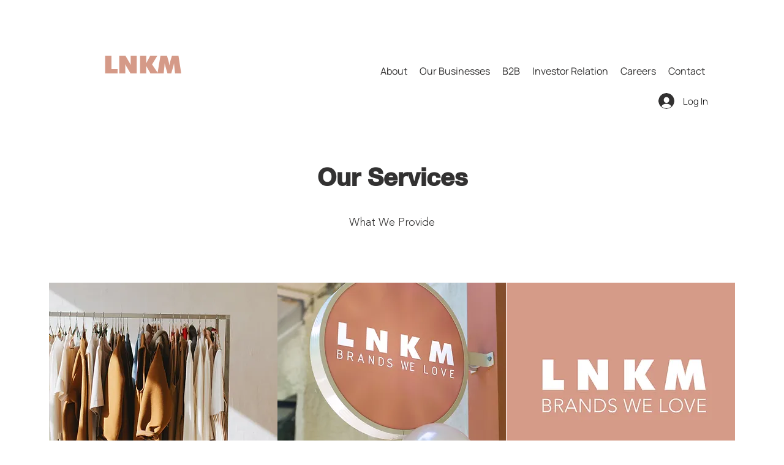

--- FILE ---
content_type: text/html; charset=UTF-8
request_url: https://www.lanakam.eu/services
body_size: 158778
content:
<!DOCTYPE html>
<html lang="en">
<head>
  
  <!-- SEO Tags -->
  <title>Services | LNKM</title>
  <link rel="canonical" href="https://www.lanakam.eu/services"/>
  <meta property="og:title" content="Services | LNKM"/>
  <meta property="og:url" content="https://www.lanakam.eu/services"/>
  <meta property="og:site_name" content="LANAKAM S.A."/>
  <meta property="og:type" content="website"/>
  <link rel="alternate" href="https://www.lanakam.eu/services" hreflang="x-default"/>
  <link rel="alternate" href="https://el.lanakam.eu/services" hreflang="el-gr"/>
  <link rel="alternate" href="https://www.lanakam.eu/services" hreflang="en-gb"/>
  <meta name="fb_admins_meta_tag" content="lanakam"/>
  <meta property="fb:admins" content="lanakam"/>
  <meta name="twitter:card" content="summary_large_image"/>
  <meta name="twitter:title" content="Services | LNKM"/>

  
  <meta charset='utf-8'>
  <meta name="viewport" content="width=device-width, initial-scale=1" id="wixDesktopViewport" />
  <meta http-equiv="X-UA-Compatible" content="IE=edge">
  <meta name="generator" content="Wix.com Website Builder"/>

  <link rel="icon" sizes="192x192" href="https://static.wixstatic.com/media/8a4989_94d596f3bee649d387859860d852111a%7Emv2.jpg/v1/fill/w_192%2Ch_192%2Clg_1%2Cusm_0.66_1.00_0.01/8a4989_94d596f3bee649d387859860d852111a%7Emv2.jpg" type="image/jpeg"/>
  <link rel="shortcut icon" href="https://static.wixstatic.com/media/8a4989_94d596f3bee649d387859860d852111a%7Emv2.jpg/v1/fill/w_192%2Ch_192%2Clg_1%2Cusm_0.66_1.00_0.01/8a4989_94d596f3bee649d387859860d852111a%7Emv2.jpg" type="image/jpeg"/>
  <link rel="apple-touch-icon" href="https://static.wixstatic.com/media/8a4989_94d596f3bee649d387859860d852111a%7Emv2.jpg/v1/fill/w_180%2Ch_180%2Clg_1%2Cusm_0.66_1.00_0.01/8a4989_94d596f3bee649d387859860d852111a%7Emv2.jpg" type="image/jpeg"/>

  <!-- Safari Pinned Tab Icon -->
  <!-- <link rel="mask-icon" href="https://static.wixstatic.com/media/8a4989_94d596f3bee649d387859860d852111a%7Emv2.jpg/v1/fill/w_192%2Ch_192%2Clg_1%2Cusm_0.66_1.00_0.01/8a4989_94d596f3bee649d387859860d852111a%7Emv2.jpg"> -->

  <!-- Original trials -->
  


  <!-- Segmenter Polyfill -->
  <script>
    if (!window.Intl || !window.Intl.Segmenter) {
      (function() {
        var script = document.createElement('script');
        script.src = 'https://static.parastorage.com/unpkg/@formatjs/intl-segmenter@11.7.10/polyfill.iife.js';
        document.head.appendChild(script);
      })();
    }
  </script>

  <!-- Legacy Polyfills -->
  <script nomodule="" src="https://static.parastorage.com/unpkg/core-js-bundle@3.2.1/minified.js"></script>
  <script nomodule="" src="https://static.parastorage.com/unpkg/focus-within-polyfill@5.0.9/dist/focus-within-polyfill.js"></script>

  <!-- Performance API Polyfills -->
  <script>
  (function () {
    var noop = function noop() {};
    if ("performance" in window === false) {
      window.performance = {};
    }
    window.performance.mark = performance.mark || noop;
    window.performance.measure = performance.measure || noop;
    if ("now" in window.performance === false) {
      var nowOffset = Date.now();
      if (performance.timing && performance.timing.navigationStart) {
        nowOffset = performance.timing.navigationStart;
      }
      window.performance.now = function now() {
        return Date.now() - nowOffset;
      };
    }
  })();
  </script>

  <!-- Globals Definitions -->
  <script>
    (function () {
      var now = Date.now()
      window.initialTimestamps = {
        initialTimestamp: now,
        initialRequestTimestamp: Math.round(performance.timeOrigin ? performance.timeOrigin : now - performance.now())
      }

      window.thunderboltTag = "libs-releases-GA-local"
      window.thunderboltVersion = "1.16803.0"
    })();
  </script>

  <!-- Essential Viewer Model -->
  <script type="application/json" id="wix-essential-viewer-model">{"fleetConfig":{"fleetName":"thunderbolt-seo-renderer","type":"GA","code":0},"mode":{"qa":false,"enableTestApi":false,"debug":false,"ssrIndicator":false,"ssrOnly":false,"siteAssetsFallback":"enable","versionIndicator":false},"componentsLibrariesTopology":[{"artifactId":"editor-elements","namespace":"wixui","url":"https:\/\/static.parastorage.com\/services\/editor-elements\/1.14868.0"},{"artifactId":"editor-elements","namespace":"dsgnsys","url":"https:\/\/static.parastorage.com\/services\/editor-elements\/1.14868.0"}],"siteFeaturesConfigs":{"sessionManager":{"isRunningInDifferentSiteContext":false}},"language":{"userLanguage":"en"},"siteAssets":{"clientTopology":{"mediaRootUrl":"https:\/\/static.wixstatic.com","scriptsUrl":"static.parastorage.com","staticMediaUrl":"https:\/\/static.wixstatic.com\/media","moduleRepoUrl":"https:\/\/static.parastorage.com\/unpkg","fileRepoUrl":"https:\/\/static.parastorage.com\/services","viewerAppsUrl":"https:\/\/viewer-apps.parastorage.com","viewerAssetsUrl":"https:\/\/viewer-assets.parastorage.com","siteAssetsUrl":"https:\/\/siteassets.parastorage.com","pageJsonServerUrls":["https:\/\/pages.parastorage.com","https:\/\/staticorigin.wixstatic.com","https:\/\/www.lanakam.eu","https:\/\/fallback.wix.com\/wix-html-editor-pages-webapp\/page"],"pathOfTBModulesInFileRepoForFallback":"wix-thunderbolt\/dist\/"}},"siteFeatures":["accessibility","appMonitoring","assetsLoader","businessLogger","captcha","clickHandlerRegistrar","commonConfig","componentsLoader","componentsRegistry","consentPolicy","cookiesManager","cyclicTabbing","domSelectors","dynamicPages","environmentWixCodeSdk","environment","locationWixCodeSdk","mpaNavigation","multilingual","navigationManager","navigationPhases","ooi","pages","panorama","passwordProtectedPage","protectedPages","renderer","reporter","routerFetch","router","scrollRestoration","seoWixCodeSdk","seo","sessionManager","siteMembersWixCodeSdk","siteMembers","siteScrollBlocker","siteWixCodeSdk","speculationRules","ssrCache","stores","structureApi","thunderboltInitializer","tpaCommons","translations","usedPlatformApis","warmupData","windowMessageRegistrar","windowWixCodeSdk","wixEmbedsApi","componentsReact","platform"],"site":{"externalBaseUrl":"https:\/\/www.lanakam.eu","isSEO":true},"media":{"staticMediaUrl":"https:\/\/static.wixstatic.com\/media","mediaRootUrl":"https:\/\/static.wixstatic.com\/","staticVideoUrl":"https:\/\/video.wixstatic.com\/"},"requestUrl":"https:\/\/www.lanakam.eu\/services","rollout":{"siteAssetsVersionsRollout":false,"isDACRollout":0,"isTBRollout":false},"commonConfig":{"brand":"wix","host":"VIEWER","bsi":"","consentPolicy":{},"consentPolicyHeader":{},"siteRevision":"4075","renderingFlow":"NONE","language":"en","locale":"en-gb"},"interactionSampleRatio":0.01,"dynamicModelUrl":"https:\/\/www.lanakam.eu\/_api\/v2\/dynamicmodel","accessTokensUrl":"https:\/\/www.lanakam.eu\/_api\/v1\/access-tokens","isExcludedFromSecurityExperiments":false,"experiments":{"specs.thunderbolt.hardenFetchAndXHR":true,"specs.thunderbolt.securityExperiments":true}}</script>
  <script>window.viewerModel = JSON.parse(document.getElementById('wix-essential-viewer-model').textContent)</script>

  <script>
    window.commonConfig = viewerModel.commonConfig
  </script>

  
  <!-- BEGIN handleAccessTokens bundle -->

  <script data-url="https://static.parastorage.com/services/wix-thunderbolt/dist/handleAccessTokens.inline.4f2f9a53.bundle.min.js">(()=>{"use strict";function e(e){let{context:o,property:r,value:n,enumerable:i=!0}=e,c=e.get,l=e.set;if(!r||void 0===n&&!c&&!l)return new Error("property and value are required");let a=o||globalThis,s=a?.[r],u={};if(void 0!==n)u.value=n;else{if(c){let e=t(c);e&&(u.get=e)}if(l){let e=t(l);e&&(u.set=e)}}let p={...u,enumerable:i||!1,configurable:!1};void 0!==n&&(p.writable=!1);try{Object.defineProperty(a,r,p)}catch(e){return e instanceof TypeError?s:e}return s}function t(e,t){return"function"==typeof e?e:!0===e?.async&&"function"==typeof e.func?t?async function(t){return e.func(t)}:async function(){return e.func()}:"function"==typeof e?.func?e.func:void 0}try{e({property:"strictDefine",value:e})}catch{}try{e({property:"defineStrictObject",value:r})}catch{}try{e({property:"defineStrictMethod",value:n})}catch{}var o=["toString","toLocaleString","valueOf","constructor","prototype"];function r(t){let{context:n,property:c,propertiesToExclude:l=[],skipPrototype:a=!1,hardenPrototypePropertiesToExclude:s=[]}=t;if(!c)return new Error("property is required");let u=(n||globalThis)[c],p={},f=i(n,c);u&&("object"==typeof u||"function"==typeof u)&&Reflect.ownKeys(u).forEach(t=>{if(!l.includes(t)&&!o.includes(t)){let o=i(u,t);if(o&&(o.writable||o.configurable)){let{value:r,get:n,set:i,enumerable:c=!1}=o,l={};void 0!==r?l.value=r:n?l.get=n:i&&(l.set=i);try{let o=e({context:u,property:t,...l,enumerable:c});p[t]=o}catch(e){if(!(e instanceof TypeError))throw e;try{p[t]=o.value||o.get||o.set}catch{}}}}});let d={originalObject:u,originalProperties:p};if(!a&&void 0!==u?.prototype){let e=r({context:u,property:"prototype",propertiesToExclude:s,skipPrototype:!0});e instanceof Error||(d.originalPrototype=e?.originalObject,d.originalPrototypeProperties=e?.originalProperties)}return e({context:n,property:c,value:u,enumerable:f?.enumerable}),d}function n(t,o){let r=(o||globalThis)[t],n=i(o||globalThis,t);return r&&n&&(n.writable||n.configurable)?(Object.freeze(r),e({context:globalThis,property:t,value:r})):r}function i(e,t){if(e&&t)try{return Reflect.getOwnPropertyDescriptor(e,t)}catch{return}}function c(e){if("string"!=typeof e)return e;try{return decodeURIComponent(e).toLowerCase().trim()}catch{return e.toLowerCase().trim()}}function l(e,t){let o="";if("string"==typeof e)o=e.split("=")[0]?.trim()||"";else{if(!e||"string"!=typeof e.name)return!1;o=e.name}return t.has(c(o)||"")}function a(e,t){let o;return o="string"==typeof e?e.split(";").map(e=>e.trim()).filter(e=>e.length>0):e||[],o.filter(e=>!l(e,t))}var s=null;function u(){return null===s&&(s=typeof Document>"u"?void 0:Object.getOwnPropertyDescriptor(Document.prototype,"cookie")),s}function p(t,o){if(!globalThis?.cookieStore)return;let r=globalThis.cookieStore.get.bind(globalThis.cookieStore),n=globalThis.cookieStore.getAll.bind(globalThis.cookieStore),i=globalThis.cookieStore.set.bind(globalThis.cookieStore),c=globalThis.cookieStore.delete.bind(globalThis.cookieStore);return e({context:globalThis.CookieStore.prototype,property:"get",value:async function(e){return l(("string"==typeof e?e:e.name)||"",t)?null:r.call(this,e)},enumerable:!0}),e({context:globalThis.CookieStore.prototype,property:"getAll",value:async function(){return a(await n.apply(this,Array.from(arguments)),t)},enumerable:!0}),e({context:globalThis.CookieStore.prototype,property:"set",value:async function(){let e=Array.from(arguments);if(!l(1===e.length?e[0].name:e[0],t))return i.apply(this,e);o&&console.warn(o)},enumerable:!0}),e({context:globalThis.CookieStore.prototype,property:"delete",value:async function(){let e=Array.from(arguments);if(!l(1===e.length?e[0].name:e[0],t))return c.apply(this,e)},enumerable:!0}),e({context:globalThis.cookieStore,property:"prototype",value:globalThis.CookieStore.prototype,enumerable:!1}),e({context:globalThis,property:"cookieStore",value:globalThis.cookieStore,enumerable:!0}),{get:r,getAll:n,set:i,delete:c}}var f=["TextEncoder","TextDecoder","XMLHttpRequestEventTarget","EventTarget","URL","JSON","Reflect","Object","Array","Map","Set","WeakMap","WeakSet","Promise","Symbol","Error"],d=["addEventListener","removeEventListener","dispatchEvent","encodeURI","encodeURIComponent","decodeURI","decodeURIComponent"];const y=(e,t)=>{try{const o=t?t.get.call(document):document.cookie;return o.split(";").map(e=>e.trim()).filter(t=>t?.startsWith(e))[0]?.split("=")[1]}catch(e){return""}},g=(e="",t="",o="/")=>`${e}=; ${t?`domain=${t};`:""} max-age=0; path=${o}; expires=Thu, 01 Jan 1970 00:00:01 GMT`;function m(){(function(){if("undefined"!=typeof window){const e=performance.getEntriesByType("navigation")[0];return"back_forward"===(e?.type||"")}return!1})()&&function(){const{counter:e}=function(){const e=b("getItem");if(e){const[t,o]=e.split("-"),r=o?parseInt(o,10):0;if(r>=3){const e=t?Number(t):0;if(Date.now()-e>6e4)return{counter:0}}return{counter:r}}return{counter:0}}();e<3?(!function(e=1){b("setItem",`${Date.now()}-${e}`)}(e+1),window.location.reload()):console.error("ATS: Max reload attempts reached")}()}function b(e,t){try{return sessionStorage[e]("reload",t||"")}catch(e){console.error("ATS: Error calling sessionStorage:",e)}}const h="client-session-bind",v="sec-fetch-unsupported",{experiments:w}=window.viewerModel,T=[h,"client-binding",v,"svSession","smSession","server-session-bind","wixSession2","wixSession3"].map(e=>e.toLowerCase()),{cookie:S}=function(t,o){let r=new Set(t);return e({context:document,property:"cookie",set:{func:e=>function(e,t,o,r){let n=u(),i=c(t.split(";")[0]||"")||"";[...o].every(e=>!i.startsWith(e.toLowerCase()))&&n?.set?n.set.call(e,t):r&&console.warn(r)}(document,e,r,o)},get:{func:()=>function(e,t){let o=u();if(!o?.get)throw new Error("Cookie descriptor or getter not available");return a(o.get.call(e),t).join("; ")}(document,r)},enumerable:!0}),{cookieStore:p(r,o),cookie:u()}}(T),k="tbReady",x="security_overrideGlobals",{experiments:E,siteFeaturesConfigs:C,accessTokensUrl:P}=window.viewerModel,R=P,M={},O=(()=>{const e=y(h,S);if(w["specs.thunderbolt.browserCacheReload"]){y(v,S)||e?b("removeItem"):m()}return(()=>{const e=g(h),t=g(h,location.hostname);S.set.call(document,e),S.set.call(document,t)})(),e})();O&&(M["client-binding"]=O);const D=fetch;addEventListener(k,function e(t){const{logger:o}=t.detail;try{window.tb.init({fetch:D,fetchHeaders:M})}catch(e){const t=new Error("TB003");o.meter(`${x}_${t.message}`,{paramsOverrides:{errorType:x,eventString:t.message}}),window?.viewerModel?.mode.debug&&console.error(e)}finally{removeEventListener(k,e)}}),E["specs.thunderbolt.hardenFetchAndXHR"]||(window.fetchDynamicModel=()=>C.sessionManager.isRunningInDifferentSiteContext?Promise.resolve({}):fetch(R,{credentials:"same-origin",headers:M}).then(function(e){if(!e.ok)throw new Error(`[${e.status}]${e.statusText}`);return e.json()}),window.dynamicModelPromise=window.fetchDynamicModel())})();
//# sourceMappingURL=https://static.parastorage.com/services/wix-thunderbolt/dist/handleAccessTokens.inline.4f2f9a53.bundle.min.js.map</script>

<!-- END handleAccessTokens bundle -->

<!-- BEGIN overrideGlobals bundle -->

<script data-url="https://static.parastorage.com/services/wix-thunderbolt/dist/overrideGlobals.inline.ec13bfcf.bundle.min.js">(()=>{"use strict";function e(e){let{context:r,property:o,value:n,enumerable:i=!0}=e,c=e.get,a=e.set;if(!o||void 0===n&&!c&&!a)return new Error("property and value are required");let l=r||globalThis,u=l?.[o],s={};if(void 0!==n)s.value=n;else{if(c){let e=t(c);e&&(s.get=e)}if(a){let e=t(a);e&&(s.set=e)}}let p={...s,enumerable:i||!1,configurable:!1};void 0!==n&&(p.writable=!1);try{Object.defineProperty(l,o,p)}catch(e){return e instanceof TypeError?u:e}return u}function t(e,t){return"function"==typeof e?e:!0===e?.async&&"function"==typeof e.func?t?async function(t){return e.func(t)}:async function(){return e.func()}:"function"==typeof e?.func?e.func:void 0}try{e({property:"strictDefine",value:e})}catch{}try{e({property:"defineStrictObject",value:o})}catch{}try{e({property:"defineStrictMethod",value:n})}catch{}var r=["toString","toLocaleString","valueOf","constructor","prototype"];function o(t){let{context:n,property:c,propertiesToExclude:a=[],skipPrototype:l=!1,hardenPrototypePropertiesToExclude:u=[]}=t;if(!c)return new Error("property is required");let s=(n||globalThis)[c],p={},f=i(n,c);s&&("object"==typeof s||"function"==typeof s)&&Reflect.ownKeys(s).forEach(t=>{if(!a.includes(t)&&!r.includes(t)){let r=i(s,t);if(r&&(r.writable||r.configurable)){let{value:o,get:n,set:i,enumerable:c=!1}=r,a={};void 0!==o?a.value=o:n?a.get=n:i&&(a.set=i);try{let r=e({context:s,property:t,...a,enumerable:c});p[t]=r}catch(e){if(!(e instanceof TypeError))throw e;try{p[t]=r.value||r.get||r.set}catch{}}}}});let d={originalObject:s,originalProperties:p};if(!l&&void 0!==s?.prototype){let e=o({context:s,property:"prototype",propertiesToExclude:u,skipPrototype:!0});e instanceof Error||(d.originalPrototype=e?.originalObject,d.originalPrototypeProperties=e?.originalProperties)}return e({context:n,property:c,value:s,enumerable:f?.enumerable}),d}function n(t,r){let o=(r||globalThis)[t],n=i(r||globalThis,t);return o&&n&&(n.writable||n.configurable)?(Object.freeze(o),e({context:globalThis,property:t,value:o})):o}function i(e,t){if(e&&t)try{return Reflect.getOwnPropertyDescriptor(e,t)}catch{return}}function c(e){if("string"!=typeof e)return e;try{return decodeURIComponent(e).toLowerCase().trim()}catch{return e.toLowerCase().trim()}}function a(e,t){return e instanceof Headers?e.forEach((r,o)=>{l(o,t)||e.delete(o)}):Object.keys(e).forEach(r=>{l(r,t)||delete e[r]}),e}function l(e,t){return!t.has(c(e)||"")}function u(e,t){let r=!0,o=function(e){let t,r;if(globalThis.Request&&e instanceof Request)t=e.url;else{if("function"!=typeof e?.toString)throw new Error("Unsupported type for url");t=e.toString()}try{return new URL(t).pathname}catch{return r=t.replace(/#.+/gi,"").split("?").shift(),r.startsWith("/")?r:`/${r}`}}(e),n=c(o);return n&&t.some(e=>n.includes(e))&&(r=!1),r}function s(t,r,o){let n=fetch,i=XMLHttpRequest,c=new Set(r);function s(){let e=new i,r=e.open,n=e.setRequestHeader;return e.open=function(){let n=Array.from(arguments),i=n[1];if(n.length<2||u(i,t))return r.apply(e,n);throw new Error(o||`Request not allowed for path ${i}`)},e.setRequestHeader=function(t,r){l(decodeURIComponent(t),c)&&n.call(e,t,r)},e}return e({property:"fetch",value:function(){let e=function(e,t){return globalThis.Request&&e[0]instanceof Request&&e[0]?.headers?a(e[0].headers,t):e[1]?.headers&&a(e[1].headers,t),e}(arguments,c);return u(arguments[0],t)?n.apply(globalThis,Array.from(e)):new Promise((e,t)=>{t(new Error(o||`Request not allowed for path ${arguments[0]}`))})},enumerable:!0}),e({property:"XMLHttpRequest",value:s,enumerable:!0}),Object.keys(i).forEach(e=>{s[e]=i[e]}),{fetch:n,XMLHttpRequest:i}}var p=["TextEncoder","TextDecoder","XMLHttpRequestEventTarget","EventTarget","URL","JSON","Reflect","Object","Array","Map","Set","WeakMap","WeakSet","Promise","Symbol","Error"],f=["addEventListener","removeEventListener","dispatchEvent","encodeURI","encodeURIComponent","decodeURI","decodeURIComponent"];const d=function(){let t=globalThis.open,r=document.open;function o(e,r,o){let n="string"!=typeof e,i=t.call(window,e,r,o);return n||e&&function(e){return e.startsWith("//")&&/(?:[a-z0-9](?:[a-z0-9-]{0,61}[a-z0-9])?\.)+[a-z0-9][a-z0-9-]{0,61}[a-z0-9]/g.test(`${location.protocol}:${e}`)&&(e=`${location.protocol}${e}`),!e.startsWith("http")||new URL(e).hostname===location.hostname}(e)?{}:i}return e({property:"open",value:o,context:globalThis,enumerable:!0}),e({property:"open",value:function(e,t,n){return e?o(e,t,n):r.call(document,e||"",t||"",n||"")},context:document,enumerable:!0}),{open:t,documentOpen:r}},y=function(){let t=document.createElement,r=Element.prototype.setAttribute,o=Element.prototype.setAttributeNS;return e({property:"createElement",context:document,value:function(n,i){let a=t.call(document,n,i);if("iframe"===c(n)){e({property:"srcdoc",context:a,get:()=>"",set:()=>{console.warn("`srcdoc` is not allowed in iframe elements.")}});let t=function(e,t){"srcdoc"!==e.toLowerCase()?r.call(a,e,t):console.warn("`srcdoc` attribute is not allowed to be set.")},n=function(e,t,r){"srcdoc"!==t.toLowerCase()?o.call(a,e,t,r):console.warn("`srcdoc` attribute is not allowed to be set.")};a.setAttribute=t,a.setAttributeNS=n}return a},enumerable:!0}),{createElement:t,setAttribute:r,setAttributeNS:o}},m=["client-binding"],b=["/_api/v1/access-tokens","/_api/v2/dynamicmodel","/_api/one-app-session-web/v3/businesses"],h=function(){let t=setTimeout,r=setInterval;return o("setTimeout",0,globalThis),o("setInterval",0,globalThis),{setTimeout:t,setInterval:r};function o(t,r,o){let n=o||globalThis,i=n[t];if(!i||"function"!=typeof i)throw new Error(`Function ${t} not found or is not a function`);e({property:t,value:function(){let e=Array.from(arguments);if("string"!=typeof e[r])return i.apply(n,e);console.warn(`Calling ${t} with a String Argument at index ${r} is not allowed`)},context:o,enumerable:!0})}},v=function(){if(navigator&&"serviceWorker"in navigator){let t=navigator.serviceWorker.register;return e({context:navigator.serviceWorker,property:"register",value:function(){console.log("Service worker registration is not allowed")},enumerable:!0}),{register:t}}return{}};performance.mark("overrideGlobals started");const{isExcludedFromSecurityExperiments:g,experiments:w}=window.viewerModel,E=!g&&w["specs.thunderbolt.securityExperiments"];try{d(),E&&y(),w["specs.thunderbolt.hardenFetchAndXHR"]&&E&&s(b,m),v(),(e=>{let t=[],r=[];r=r.concat(["TextEncoder","TextDecoder"]),e&&(r=r.concat(["XMLHttpRequestEventTarget","EventTarget"])),r=r.concat(["URL","JSON"]),e&&(t=t.concat(["addEventListener","removeEventListener"])),t=t.concat(["encodeURI","encodeURIComponent","decodeURI","decodeURIComponent"]),r=r.concat(["String","Number"]),e&&r.push("Object"),r=r.concat(["Reflect"]),t.forEach(e=>{n(e),["addEventListener","removeEventListener"].includes(e)&&n(e,document)}),r.forEach(e=>{o({property:e})})})(E),E&&h()}catch(e){window?.viewerModel?.mode.debug&&console.error(e);const t=new Error("TB006");window.fedops?.reportError(t,"security_overrideGlobals"),window.Sentry?window.Sentry.captureException(t):globalThis.defineStrictProperty("sentryBuffer",[t],window,!1)}performance.mark("overrideGlobals ended")})();
//# sourceMappingURL=https://static.parastorage.com/services/wix-thunderbolt/dist/overrideGlobals.inline.ec13bfcf.bundle.min.js.map</script>

<!-- END overrideGlobals bundle -->


  
  <script>
    window.commonConfig = viewerModel.commonConfig

	
  </script>

  <!-- Initial CSS -->
  <style data-url="https://static.parastorage.com/services/wix-thunderbolt/dist/main.347af09f.min.css">@keyframes slide-horizontal-new{0%{transform:translateX(100%)}}@keyframes slide-horizontal-old{80%{opacity:1}to{opacity:0;transform:translateX(-100%)}}@keyframes slide-vertical-new{0%{transform:translateY(-100%)}}@keyframes slide-vertical-old{80%{opacity:1}to{opacity:0;transform:translateY(100%)}}@keyframes out-in-new{0%{opacity:0}}@keyframes out-in-old{to{opacity:0}}:root:active-view-transition{view-transition-name:none}::view-transition{pointer-events:none}:root:active-view-transition::view-transition-new(page-group),:root:active-view-transition::view-transition-old(page-group){animation-duration:.6s;cursor:wait;pointer-events:all}:root:active-view-transition-type(SlideHorizontal)::view-transition-old(page-group){animation:slide-horizontal-old .6s cubic-bezier(.83,0,.17,1) forwards;mix-blend-mode:normal}:root:active-view-transition-type(SlideHorizontal)::view-transition-new(page-group){animation:slide-horizontal-new .6s cubic-bezier(.83,0,.17,1) backwards;mix-blend-mode:normal}:root:active-view-transition-type(SlideVertical)::view-transition-old(page-group){animation:slide-vertical-old .6s cubic-bezier(.83,0,.17,1) forwards;mix-blend-mode:normal}:root:active-view-transition-type(SlideVertical)::view-transition-new(page-group){animation:slide-vertical-new .6s cubic-bezier(.83,0,.17,1) backwards;mix-blend-mode:normal}:root:active-view-transition-type(OutIn)::view-transition-old(page-group){animation:out-in-old .35s cubic-bezier(.22,1,.36,1) forwards}:root:active-view-transition-type(OutIn)::view-transition-new(page-group){animation:out-in-new .35s cubic-bezier(.64,0,.78,0) .35s backwards}@media(prefers-reduced-motion:reduce){::view-transition-group(*),::view-transition-new(*),::view-transition-old(*){animation:none!important}}body,html{background:transparent;border:0;margin:0;outline:0;padding:0;vertical-align:baseline}body{--scrollbar-width:0px;font-family:Arial,Helvetica,sans-serif;font-size:10px}body,html{height:100%}body{overflow-x:auto;overflow-y:scroll}body:not(.responsive) #site-root{min-width:var(--site-width);width:100%}body:not([data-js-loaded]) [data-hide-prejs]{visibility:hidden}interact-element{display:contents}#SITE_CONTAINER{position:relative}:root{--one-unit:1vw;--section-max-width:9999px;--spx-stopper-max:9999px;--spx-stopper-min:0px;--browser-zoom:1}@supports(-webkit-appearance:none) and (stroke-color:transparent){:root{--safari-sticky-fix:opacity;--experimental-safari-sticky-fix:translateZ(0)}}@supports(container-type:inline-size){:root{--one-unit:1cqw}}[id^=oldHoverBox-]{mix-blend-mode:plus-lighter;transition:opacity .5s ease,visibility .5s ease}[data-mesh-id$=inlineContent-gridContainer]:has(>[id^=oldHoverBox-]){isolation:isolate}</style>
<style data-url="https://static.parastorage.com/services/wix-thunderbolt/dist/main.renderer.25146d00.min.css">a,abbr,acronym,address,applet,b,big,blockquote,button,caption,center,cite,code,dd,del,dfn,div,dl,dt,em,fieldset,font,footer,form,h1,h2,h3,h4,h5,h6,header,i,iframe,img,ins,kbd,label,legend,li,nav,object,ol,p,pre,q,s,samp,section,small,span,strike,strong,sub,sup,table,tbody,td,tfoot,th,thead,title,tr,tt,u,ul,var{background:transparent;border:0;margin:0;outline:0;padding:0;vertical-align:baseline}input,select,textarea{box-sizing:border-box;font-family:Helvetica,Arial,sans-serif}ol,ul{list-style:none}blockquote,q{quotes:none}ins{text-decoration:none}del{text-decoration:line-through}table{border-collapse:collapse;border-spacing:0}a{cursor:pointer;text-decoration:none}.testStyles{overflow-y:hidden}.reset-button{-webkit-appearance:none;background:none;border:0;color:inherit;font:inherit;line-height:normal;outline:0;overflow:visible;padding:0;-webkit-user-select:none;-moz-user-select:none;-ms-user-select:none}:focus{outline:none}body.device-mobile-optimized:not(.disable-site-overflow){overflow-x:hidden;overflow-y:scroll}body.device-mobile-optimized:not(.responsive) #SITE_CONTAINER{margin-left:auto;margin-right:auto;overflow-x:visible;position:relative;width:320px}body.device-mobile-optimized:not(.responsive):not(.blockSiteScrolling) #SITE_CONTAINER{margin-top:0}body.device-mobile-optimized>*{max-width:100%!important}body.device-mobile-optimized #site-root{overflow-x:hidden;overflow-y:hidden}@supports(overflow:clip){body.device-mobile-optimized #site-root{overflow-x:clip;overflow-y:clip}}body.device-mobile-non-optimized #SITE_CONTAINER #site-root{overflow-x:clip;overflow-y:clip}body.device-mobile-non-optimized.fullScreenMode{background-color:#5f6360}body.device-mobile-non-optimized.fullScreenMode #MOBILE_ACTIONS_MENU,body.device-mobile-non-optimized.fullScreenMode #SITE_BACKGROUND,body.device-mobile-non-optimized.fullScreenMode #site-root,body.fullScreenMode #WIX_ADS{visibility:hidden}body.fullScreenMode{overflow-x:hidden!important;overflow-y:hidden!important}body.fullScreenMode.device-mobile-optimized #TINY_MENU{opacity:0;pointer-events:none}body.fullScreenMode-scrollable.device-mobile-optimized{overflow-x:hidden!important;overflow-y:auto!important}body.fullScreenMode-scrollable.device-mobile-optimized #masterPage,body.fullScreenMode-scrollable.device-mobile-optimized #site-root{overflow-x:hidden!important;overflow-y:hidden!important}body.fullScreenMode-scrollable.device-mobile-optimized #SITE_BACKGROUND,body.fullScreenMode-scrollable.device-mobile-optimized #masterPage{height:auto!important}body.fullScreenMode-scrollable.device-mobile-optimized #masterPage.mesh-layout{height:0!important}body.blockSiteScrolling,body.siteScrollingBlocked{position:fixed;width:100%}body.siteScrollingBlockedIOSFix{overflow:hidden!important}body.blockSiteScrolling #SITE_CONTAINER{margin-top:calc(var(--blocked-site-scroll-margin-top)*-1)}#site-root{margin:0 auto;min-height:100%;position:relative;top:var(--wix-ads-height)}#site-root img:not([src]){visibility:hidden}#site-root svg img:not([src]){visibility:visible}.auto-generated-link{color:inherit}#SCROLL_TO_BOTTOM,#SCROLL_TO_TOP{height:0}.has-click-trigger{cursor:pointer}.fullScreenOverlay{bottom:0;display:flex;justify-content:center;left:0;overflow-y:hidden;position:fixed;right:0;top:-60px;z-index:1005}.fullScreenOverlay>.fullScreenOverlayContent{bottom:0;left:0;margin:0 auto;overflow:hidden;position:absolute;right:0;top:60px;transform:translateZ(0)}[data-mesh-id$=centeredContent],[data-mesh-id$=form],[data-mesh-id$=inlineContent]{pointer-events:none;position:relative}[data-mesh-id$=-gridWrapper],[data-mesh-id$=-rotated-wrapper]{pointer-events:none}[data-mesh-id$=-gridContainer]>*,[data-mesh-id$=-rotated-wrapper]>*,[data-mesh-id$=inlineContent]>:not([data-mesh-id$=-gridContainer]){pointer-events:auto}.device-mobile-optimized #masterPage.mesh-layout #SOSP_CONTAINER_CUSTOM_ID{grid-area:2/1/3/2;-ms-grid-row:2;position:relative}#masterPage.mesh-layout{-ms-grid-rows:max-content max-content min-content max-content;-ms-grid-columns:100%;align-items:start;display:-ms-grid;display:grid;grid-template-columns:100%;grid-template-rows:max-content max-content min-content max-content;justify-content:stretch}#masterPage.mesh-layout #PAGES_CONTAINER,#masterPage.mesh-layout #SITE_FOOTER-placeholder,#masterPage.mesh-layout #SITE_FOOTER_WRAPPER,#masterPage.mesh-layout #SITE_HEADER-placeholder,#masterPage.mesh-layout #SITE_HEADER_WRAPPER,#masterPage.mesh-layout #SOSP_CONTAINER_CUSTOM_ID[data-state~=mobileView],#masterPage.mesh-layout #soapAfterPagesContainer,#masterPage.mesh-layout #soapBeforePagesContainer{-ms-grid-row-align:start;-ms-grid-column-align:start;-ms-grid-column:1}#masterPage.mesh-layout #SITE_HEADER-placeholder,#masterPage.mesh-layout #SITE_HEADER_WRAPPER{grid-area:1/1/2/2;-ms-grid-row:1}#masterPage.mesh-layout #PAGES_CONTAINER,#masterPage.mesh-layout #soapAfterPagesContainer,#masterPage.mesh-layout #soapBeforePagesContainer{grid-area:3/1/4/2;-ms-grid-row:3}#masterPage.mesh-layout #soapAfterPagesContainer,#masterPage.mesh-layout #soapBeforePagesContainer{width:100%}#masterPage.mesh-layout #PAGES_CONTAINER{align-self:stretch}#masterPage.mesh-layout main#PAGES_CONTAINER{display:block}#masterPage.mesh-layout #SITE_FOOTER-placeholder,#masterPage.mesh-layout #SITE_FOOTER_WRAPPER{grid-area:4/1/5/2;-ms-grid-row:4}#masterPage.mesh-layout #SITE_PAGES,#masterPage.mesh-layout [data-mesh-id=PAGES_CONTAINERcenteredContent],#masterPage.mesh-layout [data-mesh-id=PAGES_CONTAINERinlineContent]{height:100%}#masterPage.mesh-layout.desktop>*{width:100%}#masterPage.mesh-layout #PAGES_CONTAINER,#masterPage.mesh-layout #SITE_FOOTER,#masterPage.mesh-layout #SITE_FOOTER_WRAPPER,#masterPage.mesh-layout #SITE_HEADER,#masterPage.mesh-layout #SITE_HEADER_WRAPPER,#masterPage.mesh-layout #SITE_PAGES,#masterPage.mesh-layout #masterPageinlineContent{position:relative}#masterPage.mesh-layout #SITE_HEADER{grid-area:1/1/2/2}#masterPage.mesh-layout #SITE_FOOTER{grid-area:4/1/5/2}#masterPage.mesh-layout.overflow-x-clip #SITE_FOOTER,#masterPage.mesh-layout.overflow-x-clip #SITE_HEADER{overflow-x:clip}[data-z-counter]{z-index:0}[data-z-counter="0"]{z-index:auto}.wixSiteProperties{-webkit-font-smoothing:antialiased;-moz-osx-font-smoothing:grayscale}:root{--wst-button-color-fill-primary:rgb(var(--color_48));--wst-button-color-border-primary:rgb(var(--color_49));--wst-button-color-text-primary:rgb(var(--color_50));--wst-button-color-fill-primary-hover:rgb(var(--color_51));--wst-button-color-border-primary-hover:rgb(var(--color_52));--wst-button-color-text-primary-hover:rgb(var(--color_53));--wst-button-color-fill-primary-disabled:rgb(var(--color_54));--wst-button-color-border-primary-disabled:rgb(var(--color_55));--wst-button-color-text-primary-disabled:rgb(var(--color_56));--wst-button-color-fill-secondary:rgb(var(--color_57));--wst-button-color-border-secondary:rgb(var(--color_58));--wst-button-color-text-secondary:rgb(var(--color_59));--wst-button-color-fill-secondary-hover:rgb(var(--color_60));--wst-button-color-border-secondary-hover:rgb(var(--color_61));--wst-button-color-text-secondary-hover:rgb(var(--color_62));--wst-button-color-fill-secondary-disabled:rgb(var(--color_63));--wst-button-color-border-secondary-disabled:rgb(var(--color_64));--wst-button-color-text-secondary-disabled:rgb(var(--color_65));--wst-color-fill-base-1:rgb(var(--color_36));--wst-color-fill-base-2:rgb(var(--color_37));--wst-color-fill-base-shade-1:rgb(var(--color_38));--wst-color-fill-base-shade-2:rgb(var(--color_39));--wst-color-fill-base-shade-3:rgb(var(--color_40));--wst-color-fill-accent-1:rgb(var(--color_41));--wst-color-fill-accent-2:rgb(var(--color_42));--wst-color-fill-accent-3:rgb(var(--color_43));--wst-color-fill-accent-4:rgb(var(--color_44));--wst-color-fill-background-primary:rgb(var(--color_11));--wst-color-fill-background-secondary:rgb(var(--color_12));--wst-color-text-primary:rgb(var(--color_15));--wst-color-text-secondary:rgb(var(--color_14));--wst-color-action:rgb(var(--color_18));--wst-color-disabled:rgb(var(--color_39));--wst-color-title:rgb(var(--color_45));--wst-color-subtitle:rgb(var(--color_46));--wst-color-line:rgb(var(--color_47));--wst-font-style-h2:var(--font_2);--wst-font-style-h3:var(--font_3);--wst-font-style-h4:var(--font_4);--wst-font-style-h5:var(--font_5);--wst-font-style-h6:var(--font_6);--wst-font-style-body-large:var(--font_7);--wst-font-style-body-medium:var(--font_8);--wst-font-style-body-small:var(--font_9);--wst-font-style-body-x-small:var(--font_10);--wst-color-custom-1:rgb(var(--color_13));--wst-color-custom-2:rgb(var(--color_16));--wst-color-custom-3:rgb(var(--color_17));--wst-color-custom-4:rgb(var(--color_19));--wst-color-custom-5:rgb(var(--color_20));--wst-color-custom-6:rgb(var(--color_21));--wst-color-custom-7:rgb(var(--color_22));--wst-color-custom-8:rgb(var(--color_23));--wst-color-custom-9:rgb(var(--color_24));--wst-color-custom-10:rgb(var(--color_25));--wst-color-custom-11:rgb(var(--color_26));--wst-color-custom-12:rgb(var(--color_27));--wst-color-custom-13:rgb(var(--color_28));--wst-color-custom-14:rgb(var(--color_29));--wst-color-custom-15:rgb(var(--color_30));--wst-color-custom-16:rgb(var(--color_31));--wst-color-custom-17:rgb(var(--color_32));--wst-color-custom-18:rgb(var(--color_33));--wst-color-custom-19:rgb(var(--color_34));--wst-color-custom-20:rgb(var(--color_35))}.wix-presets-wrapper{display:contents}</style>

  <meta name="format-detection" content="telephone=no">
  <meta name="skype_toolbar" content="skype_toolbar_parser_compatible">
  
  

  

  

  <!-- head performance data start -->
  
  <!-- head performance data end -->
  

    


    
<style data-href="https://static.parastorage.com/services/editor-elements-library/dist/thunderbolt/rb_wixui.thunderbolt_bootstrap.a1b00b19.min.css">.cwL6XW{cursor:pointer}.sNF2R0{opacity:0}.hLoBV3{transition:opacity var(--transition-duration) cubic-bezier(.37,0,.63,1)}.Rdf41z,.hLoBV3{opacity:1}.ftlZWo{transition:opacity var(--transition-duration) cubic-bezier(.37,0,.63,1)}.ATGlOr,.ftlZWo{opacity:0}.KQSXD0{transition:opacity var(--transition-duration) cubic-bezier(.64,0,.78,0)}.KQSXD0,.pagQKE{opacity:1}._6zG5H{opacity:0;transition:opacity var(--transition-duration) cubic-bezier(.22,1,.36,1)}.BB49uC{transform:translateX(100%)}.j9xE1V{transition:transform var(--transition-duration) cubic-bezier(.87,0,.13,1)}.ICs7Rs,.j9xE1V{transform:translateX(0)}.DxijZJ{transition:transform var(--transition-duration) cubic-bezier(.87,0,.13,1)}.B5kjYq,.DxijZJ{transform:translateX(-100%)}.cJijIV{transition:transform var(--transition-duration) cubic-bezier(.87,0,.13,1)}.cJijIV,.hOxaWM{transform:translateX(0)}.T9p3fN{transform:translateX(100%);transition:transform var(--transition-duration) cubic-bezier(.87,0,.13,1)}.qDxYJm{transform:translateY(100%)}.aA9V0P{transition:transform var(--transition-duration) cubic-bezier(.87,0,.13,1)}.YPXPAS,.aA9V0P{transform:translateY(0)}.Xf2zsA{transition:transform var(--transition-duration) cubic-bezier(.87,0,.13,1)}.Xf2zsA,.y7Kt7s{transform:translateY(-100%)}.EeUgMu{transition:transform var(--transition-duration) cubic-bezier(.87,0,.13,1)}.EeUgMu,.fdHrtm{transform:translateY(0)}.WIFaG4{transform:translateY(100%);transition:transform var(--transition-duration) cubic-bezier(.87,0,.13,1)}body:not(.responsive) .JsJXaX{overflow-x:clip}:root:active-view-transition .JsJXaX{view-transition-name:page-group}.AnQkDU{display:grid;grid-template-columns:1fr;grid-template-rows:1fr;height:100%}.AnQkDU>div{align-self:stretch!important;grid-area:1/1/2/2;justify-self:stretch!important}.StylableButton2545352419__root{-archetype:box;border:none;box-sizing:border-box;cursor:pointer;display:block;height:100%;min-height:10px;min-width:10px;padding:0;touch-action:manipulation;width:100%}.StylableButton2545352419__root[disabled]{pointer-events:none}.StylableButton2545352419__root:not(:hover):not([disabled]).StylableButton2545352419--hasBackgroundColor{background-color:var(--corvid-background-color)!important}.StylableButton2545352419__root:hover:not([disabled]).StylableButton2545352419--hasHoverBackgroundColor{background-color:var(--corvid-hover-background-color)!important}.StylableButton2545352419__root:not(:hover)[disabled].StylableButton2545352419--hasDisabledBackgroundColor{background-color:var(--corvid-disabled-background-color)!important}.StylableButton2545352419__root:not(:hover):not([disabled]).StylableButton2545352419--hasBorderColor{border-color:var(--corvid-border-color)!important}.StylableButton2545352419__root:hover:not([disabled]).StylableButton2545352419--hasHoverBorderColor{border-color:var(--corvid-hover-border-color)!important}.StylableButton2545352419__root:not(:hover)[disabled].StylableButton2545352419--hasDisabledBorderColor{border-color:var(--corvid-disabled-border-color)!important}.StylableButton2545352419__root.StylableButton2545352419--hasBorderRadius{border-radius:var(--corvid-border-radius)!important}.StylableButton2545352419__root.StylableButton2545352419--hasBorderWidth{border-width:var(--corvid-border-width)!important}.StylableButton2545352419__root:not(:hover):not([disabled]).StylableButton2545352419--hasColor,.StylableButton2545352419__root:not(:hover):not([disabled]).StylableButton2545352419--hasColor .StylableButton2545352419__label{color:var(--corvid-color)!important}.StylableButton2545352419__root:hover:not([disabled]).StylableButton2545352419--hasHoverColor,.StylableButton2545352419__root:hover:not([disabled]).StylableButton2545352419--hasHoverColor .StylableButton2545352419__label{color:var(--corvid-hover-color)!important}.StylableButton2545352419__root:not(:hover)[disabled].StylableButton2545352419--hasDisabledColor,.StylableButton2545352419__root:not(:hover)[disabled].StylableButton2545352419--hasDisabledColor .StylableButton2545352419__label{color:var(--corvid-disabled-color)!important}.StylableButton2545352419__link{-archetype:box;box-sizing:border-box;color:#000;text-decoration:none}.StylableButton2545352419__container{align-items:center;display:flex;flex-basis:auto;flex-direction:row;flex-grow:1;height:100%;justify-content:center;overflow:hidden;transition:all .2s ease,visibility 0s;width:100%}.StylableButton2545352419__label{-archetype:text;-controller-part-type:LayoutChildDisplayDropdown,LayoutFlexChildSpacing(first);max-width:100%;min-width:1.8em;overflow:hidden;text-align:center;text-overflow:ellipsis;transition:inherit;white-space:nowrap}.StylableButton2545352419__root.StylableButton2545352419--isMaxContent .StylableButton2545352419__label{text-overflow:unset}.StylableButton2545352419__root.StylableButton2545352419--isWrapText .StylableButton2545352419__label{min-width:10px;overflow-wrap:break-word;white-space:break-spaces;word-break:break-word}.StylableButton2545352419__icon{-archetype:icon;-controller-part-type:LayoutChildDisplayDropdown,LayoutFlexChildSpacing(last);flex-shrink:0;height:50px;min-width:1px;transition:inherit}.StylableButton2545352419__icon.StylableButton2545352419--override{display:block!important}.StylableButton2545352419__icon svg,.StylableButton2545352419__icon>span{display:flex;height:inherit;width:inherit}.StylableButton2545352419__root:not(:hover):not([disalbed]).StylableButton2545352419--hasIconColor .StylableButton2545352419__icon svg{fill:var(--corvid-icon-color)!important;stroke:var(--corvid-icon-color)!important}.StylableButton2545352419__root:hover:not([disabled]).StylableButton2545352419--hasHoverIconColor .StylableButton2545352419__icon svg{fill:var(--corvid-hover-icon-color)!important;stroke:var(--corvid-hover-icon-color)!important}.StylableButton2545352419__root:not(:hover)[disabled].StylableButton2545352419--hasDisabledIconColor .StylableButton2545352419__icon svg{fill:var(--corvid-disabled-icon-color)!important;stroke:var(--corvid-disabled-icon-color)!important}.aeyn4z{bottom:0;left:0;position:absolute;right:0;top:0}.qQrFOK{cursor:pointer}.VDJedC{-webkit-tap-highlight-color:rgba(0,0,0,0);fill:var(--corvid-fill-color,var(--fill));fill-opacity:var(--fill-opacity);stroke:var(--corvid-stroke-color,var(--stroke));stroke-opacity:var(--stroke-opacity);stroke-width:var(--stroke-width);filter:var(--drop-shadow,none);opacity:var(--opacity);transform:var(--flip)}.VDJedC,.VDJedC svg{bottom:0;left:0;position:absolute;right:0;top:0}.VDJedC svg{height:var(--svg-calculated-height,100%);margin:auto;padding:var(--svg-calculated-padding,0);width:var(--svg-calculated-width,100%)}.VDJedC svg:not([data-type=ugc]){overflow:visible}.l4CAhn *{vector-effect:non-scaling-stroke}.Z_l5lU{-webkit-text-size-adjust:100%;-moz-text-size-adjust:100%;text-size-adjust:100%}ol.font_100,ul.font_100{color:#080808;font-family:"Arial, Helvetica, sans-serif",serif;font-size:10px;font-style:normal;font-variant:normal;font-weight:400;letter-spacing:normal;line-height:normal;margin:0;text-decoration:none}ol.font_100 li,ul.font_100 li{margin-bottom:12px}ol.wix-list-text-align,ul.wix-list-text-align{list-style-position:inside}ol.wix-list-text-align h1,ol.wix-list-text-align h2,ol.wix-list-text-align h3,ol.wix-list-text-align h4,ol.wix-list-text-align h5,ol.wix-list-text-align h6,ol.wix-list-text-align p,ul.wix-list-text-align h1,ul.wix-list-text-align h2,ul.wix-list-text-align h3,ul.wix-list-text-align h4,ul.wix-list-text-align h5,ul.wix-list-text-align h6,ul.wix-list-text-align p{display:inline}.HQSswv{cursor:pointer}.yi6otz{clip:rect(0 0 0 0);border:0;height:1px;margin:-1px;overflow:hidden;padding:0;position:absolute;width:1px}.zQ9jDz [data-attr-richtext-marker=true]{display:block}.zQ9jDz [data-attr-richtext-marker=true] table{border-collapse:collapse;margin:15px 0;width:100%}.zQ9jDz [data-attr-richtext-marker=true] table td{padding:12px;position:relative}.zQ9jDz [data-attr-richtext-marker=true] table td:after{border-bottom:1px solid currentColor;border-left:1px solid currentColor;bottom:0;content:"";left:0;opacity:.2;position:absolute;right:0;top:0}.zQ9jDz [data-attr-richtext-marker=true] table tr td:last-child:after{border-right:1px solid currentColor}.zQ9jDz [data-attr-richtext-marker=true] table tr:first-child td:after{border-top:1px solid currentColor}@supports(-webkit-appearance:none) and (stroke-color:transparent){.qvSjx3>*>:first-child{vertical-align:top}}@supports(-webkit-touch-callout:none){.qvSjx3>*>:first-child{vertical-align:top}}.LkZBpT :is(p,h1,h2,h3,h4,h5,h6,ul,ol,span[data-attr-richtext-marker],blockquote,div) [class$=rich-text__text],.LkZBpT :is(p,h1,h2,h3,h4,h5,h6,ul,ol,span[data-attr-richtext-marker],blockquote,div)[class$=rich-text__text]{color:var(--corvid-color,currentColor)}.LkZBpT :is(p,h1,h2,h3,h4,h5,h6,ul,ol,span[data-attr-richtext-marker],blockquote,div) span[style*=color]{color:var(--corvid-color,currentColor)!important}.Kbom4H{direction:var(--text-direction);min-height:var(--min-height);min-width:var(--min-width)}.Kbom4H .upNqi2{word-wrap:break-word;height:100%;overflow-wrap:break-word;position:relative;width:100%}.Kbom4H .upNqi2 ul{list-style:disc inside}.Kbom4H .upNqi2 li{margin-bottom:12px}.MMl86N blockquote,.MMl86N div,.MMl86N h1,.MMl86N h2,.MMl86N h3,.MMl86N h4,.MMl86N h5,.MMl86N h6,.MMl86N p{letter-spacing:normal;line-height:normal}.gYHZuN{min-height:var(--min-height);min-width:var(--min-width)}.gYHZuN .upNqi2{word-wrap:break-word;height:100%;overflow-wrap:break-word;position:relative;width:100%}.gYHZuN .upNqi2 ol,.gYHZuN .upNqi2 ul{letter-spacing:normal;line-height:normal;margin-inline-start:.5em;padding-inline-start:1.3em}.gYHZuN .upNqi2 ul{list-style-type:disc}.gYHZuN .upNqi2 ol{list-style-type:decimal}.gYHZuN .upNqi2 ol ul,.gYHZuN .upNqi2 ul ul{line-height:normal;list-style-type:circle}.gYHZuN .upNqi2 ol ol ul,.gYHZuN .upNqi2 ol ul ul,.gYHZuN .upNqi2 ul ol ul,.gYHZuN .upNqi2 ul ul ul{line-height:normal;list-style-type:square}.gYHZuN .upNqi2 li{font-style:inherit;font-weight:inherit;letter-spacing:normal;line-height:inherit}.gYHZuN .upNqi2 h1,.gYHZuN .upNqi2 h2,.gYHZuN .upNqi2 h3,.gYHZuN .upNqi2 h4,.gYHZuN .upNqi2 h5,.gYHZuN .upNqi2 h6,.gYHZuN .upNqi2 p{letter-spacing:normal;line-height:normal;margin-block:0;margin:0}.gYHZuN .upNqi2 a{color:inherit}.MMl86N,.ku3DBC{word-wrap:break-word;direction:var(--text-direction);min-height:var(--min-height);min-width:var(--min-width);mix-blend-mode:var(--blendMode,normal);overflow-wrap:break-word;pointer-events:none;text-align:start;text-shadow:var(--textOutline,0 0 transparent),var(--textShadow,0 0 transparent);text-transform:var(--textTransform,"none")}.MMl86N>*,.ku3DBC>*{pointer-events:auto}.MMl86N li,.ku3DBC li{font-style:inherit;font-weight:inherit;letter-spacing:normal;line-height:inherit}.MMl86N ol,.MMl86N ul,.ku3DBC ol,.ku3DBC ul{letter-spacing:normal;line-height:normal;margin-inline-end:0;margin-inline-start:.5em}.MMl86N:not(.Vq6kJx) ol,.MMl86N:not(.Vq6kJx) ul,.ku3DBC:not(.Vq6kJx) ol,.ku3DBC:not(.Vq6kJx) ul{padding-inline-end:0;padding-inline-start:1.3em}.MMl86N ul,.ku3DBC ul{list-style-type:disc}.MMl86N ol,.ku3DBC ol{list-style-type:decimal}.MMl86N ol ul,.MMl86N ul ul,.ku3DBC ol ul,.ku3DBC ul ul{list-style-type:circle}.MMl86N ol ol ul,.MMl86N ol ul ul,.MMl86N ul ol ul,.MMl86N ul ul ul,.ku3DBC ol ol ul,.ku3DBC ol ul ul,.ku3DBC ul ol ul,.ku3DBC ul ul ul{list-style-type:square}.MMl86N blockquote,.MMl86N div,.MMl86N h1,.MMl86N h2,.MMl86N h3,.MMl86N h4,.MMl86N h5,.MMl86N h6,.MMl86N p,.ku3DBC blockquote,.ku3DBC div,.ku3DBC h1,.ku3DBC h2,.ku3DBC h3,.ku3DBC h4,.ku3DBC h5,.ku3DBC h6,.ku3DBC p{margin-block:0;margin:0}.MMl86N a,.ku3DBC a{color:inherit}.Vq6kJx li{margin-inline-end:0;margin-inline-start:1.3em}.Vd6aQZ{overflow:hidden;padding:0;pointer-events:none;white-space:nowrap}.mHZSwn{display:none}.lvxhkV{bottom:0;left:0;position:absolute;right:0;top:0;width:100%}.QJjwEo{transform:translateY(-100%);transition:.2s ease-in}.kdBXfh{transition:.2s}.MP52zt{opacity:0;transition:.2s ease-in}.MP52zt.Bhu9m5{z-index:-1!important}.LVP8Wf{opacity:1;transition:.2s}.VrZrC0{height:auto}.VrZrC0,.cKxVkc{position:relative;width:100%}:host(:not(.device-mobile-optimized)) .vlM3HR,body:not(.device-mobile-optimized) .vlM3HR{margin-left:calc((100% - var(--site-width))/2);width:var(--site-width)}.AT7o0U[data-focuscycled=active]{outline:1px solid transparent}.AT7o0U[data-focuscycled=active]:not(:focus-within){outline:2px solid transparent;transition:outline .01s ease}.AT7o0U .vlM3HR{bottom:0;left:0;position:absolute;right:0;top:0}.Tj01hh,.jhxvbR{display:block;height:100%;width:100%}.jhxvbR img{max-width:var(--wix-img-max-width,100%)}.jhxvbR[data-animate-blur] img{filter:blur(9px);transition:filter .8s ease-in}.jhxvbR[data-animate-blur] img[data-load-done]{filter:none}.WzbAF8{direction:var(--direction)}.WzbAF8 .mpGTIt .O6KwRn{display:var(--item-display);height:var(--item-size);margin-block:var(--item-margin-block);margin-inline:var(--item-margin-inline);width:var(--item-size)}.WzbAF8 .mpGTIt .O6KwRn:last-child{margin-block:0;margin-inline:0}.WzbAF8 .mpGTIt .O6KwRn .oRtuWN{display:block}.WzbAF8 .mpGTIt .O6KwRn .oRtuWN .YaS0jR{height:var(--item-size);width:var(--item-size)}.WzbAF8 .mpGTIt{height:100%;position:absolute;white-space:nowrap;width:100%}:host(.device-mobile-optimized) .WzbAF8 .mpGTIt,body.device-mobile-optimized .WzbAF8 .mpGTIt{white-space:normal}.big2ZD{display:grid;grid-template-columns:1fr;grid-template-rows:1fr;height:calc(100% - var(--wix-ads-height));left:0;margin-top:var(--wix-ads-height);position:fixed;top:0;width:100%}.SHHiV9,.big2ZD{pointer-events:none;z-index:var(--pinned-layer-in-container,var(--above-all-in-container))}</style>
<style data-href="https://static.parastorage.com/services/editor-elements-library/dist/thunderbolt/rb_wixui.thunderbolt[VerticalMenu_VerticalMenuSolidColorSkin].f3d639a0.min.css">.VUs9VM{margin:0 10px;opacity:.6}.m48Yht{height:auto!important}.fIxawB{direction:var(--direction)}.Ur5Vmd{direction:var(--item-direction);justify-content:var(--menu-item-align,var(--text-align,flex-start))}.A47Z2B{direction:var(--sub-menu-item-direction);justify-content:var(--sub-menu-item-align,var(--text-align,flex-start))}.IOfTmr .Z7cwZn{height:100%;position:relative;width:100%}.IOfTmr .E_2Q_U{min-width:100%;position:absolute;visibility:hidden;z-index:999}.IOfTmr .E_2Q_U.uf9Zs0{left:calc(100% + var(--SKINS_submenuMargin, 8px) - var(--brw, 1px))}.IOfTmr .E_2Q_U.pYmDZK{right:calc(100% + var(--SKINS_submenuMargin, 8px) - var(--brw, 1px))}.IOfTmr .E_2Q_U.OSGBAh{bottom:0}.IOfTmr .E_2Q_U.F8Lkq5{top:0}.IOfTmr .E_2Q_U:before{content:" ";height:100%;left:var(--sub-menu-open-direction-left,0);margin-left:calc(-1*var(--SKINS_submenuMargin, 8px));margin-right:calc(-1*var(--SKINS_submenuMargin, 8px));position:absolute;right:var(--sub-menu-open-direction-right,auto);top:0;width:var(--SKINS_submenuMargin,8px)}.IOfTmr .YGlZMx{background-color:rgba(var(--bg,var(--color_11,color_11)),var(--alpha-bg,1));border:solid var(--brw,1px) rgba(var(--brd,var(--color_15,color_15)),var(--alpha-brd,1));border-radius:var(--rd,0);box-shadow:var(--shd,0 1px 4px rgba(0,0,0,.6));box-sizing:border-box;height:calc(var(--item-height, 50px) - var(--separator-height-adjusted, 0px));transition:var(--itemBGColorTrans,background-color .4s ease 0s)}.IOfTmr .YGlZMx.amuh9Z>.DzUZFw>.a50_l6{cursor:default}.IOfTmr .YGlZMx.lBccMF{background-color:rgba(var(--bgs,var(--color_15,color_15)),var(--alpha-bgs,1))}.IOfTmr .YGlZMx.lBccMF>.DzUZFw>.a50_l6{color:rgb(var(--txts,var(--color_13,color_13)))}.IOfTmr .YGlZMx.F95vTA>.E_2Q_U{visibility:visible}.IOfTmr .YGlZMx.F95vTA:not(.amuh9Z){background-color:rgba(var(--bgh,var(--color_15,color_15)),var(--alpha-bgh,1))}.IOfTmr .YGlZMx.F95vTA:not(.amuh9Z)>.DzUZFw>.a50_l6{color:rgb(var(--txth,var(--color_13,color_13)))}.IOfTmr .E_2Q_U .YGlZMx{background-color:rgba(var(--SKINS_bgSubmenu,var(--color_11,color_11)),var(--alpha-SKINS_bgSubmenu,1));border-radius:var(--SKINS_submenuBR,0)}.IOfTmr .a50_l6{align-items:center;box-sizing:border-box;color:rgb(var(--txt,var(--color_15,color_15)));cursor:pointer;display:flex;font:var(--fnt,var(--font_1));height:100%;padding-left:var(--textSpacing,10px);padding-right:var(--textSpacing,10px);position:relative;white-space:nowrap}.IOfTmr .a50_l6,.IOfTmr .a50_l6:after{background-color:transparent;width:100%}.IOfTmr .a50_l6:after{content:" ";height:var(--separator-height-adjusted,0);left:0;position:absolute;top:100%}.IOfTmr .Z7cwZn .YGlZMx .a50_l6{line-height:calc(var(--item-height, 50px) - var(--separator-height-adjusted, 0px))}.IOfTmr .E_2Q_U .a50_l6{font:var(--SKINS_fntSubmenu,var(--font_1))}.IOfTmr .MfQCD7{height:var(--separator-height-adjusted,0);min-height:0;width:100%}.xyNFD3{margin:0 10px;opacity:.6}.gxChTi{height:auto!important}.J5AcBQ .ADkeoY{border:solid var(--brw,1px) rgba(var(--brd,var(--color_15,color_15)),var(--alpha-brd,1));border-radius:var(--rd,0);box-shadow:var(--shd,0 1px 4px rgba(0,0,0,.6))}.J5AcBQ .ybGdqG{border-bottom:solid var(--sepw,1px) rgba(var(--sep,var(--color_15,color_15)),var(--alpha-sep,1));height:100%;position:relative;width:100%}.J5AcBQ .ybGdqG:last-child{border-bottom:0}.J5AcBQ .niKtuR{border:solid var(--brw,1px) rgba(var(--brd,var(--color_15,color_15)),var(--alpha-brd,1));border-radius:var(--SKINS_submenuBR,0);box-shadow:var(--shd,0 1px 4px rgba(0,0,0,.6));box-sizing:border-box;min-width:100%;position:absolute;visibility:hidden;z-index:999}.J5AcBQ .niKtuR.pLtej1{left:calc(100% + var(--SKINS_submenuMargin, 8px))}.J5AcBQ .niKtuR.UPEerR{right:calc(100% + var(--SKINS_submenuMargin, 8px))}.J5AcBQ .niKtuR.sKAPJX{bottom:var(--brw,1px)}.J5AcBQ .niKtuR.asC21j{top:calc(-1*var(--brw, 1px))}.J5AcBQ .niKtuR:before{content:" ";height:100%;left:var(--sub-menu-open-direction-left,0);margin-left:calc(-1*var(--SKINS_submenuMargin, 8px));margin-right:calc(-1*var(--SKINS_submenuMargin, 8px));position:absolute;right:var(--sub-menu-open-direction-right,auto);top:0;width:var(--SKINS_submenuMargin,8px)}.J5AcBQ .i4bvwx{background-color:rgba(var(--bg,var(--color_11,color_11)),var(--alpha-bg,1));height:var(--item-height,50px);transition:var(--itemBGColorTrans,background-color .4s ease 0s)}.J5AcBQ .i4bvwx.yL5MMl>.qFH5R7>.kFPGSw{cursor:default}.J5AcBQ .i4bvwx.iLEOZ6{background-color:rgba(var(--bgs,var(--color_15,color_15)),var(--alpha-bgs,1))}.J5AcBQ .i4bvwx.iLEOZ6>.qFH5R7>.kFPGSw{color:rgb(var(--txts,var(--color_13,color_13)))}.J5AcBQ .i4bvwx.Bf9iOm>.niKtuR{visibility:visible}.J5AcBQ .i4bvwx.Bf9iOm:not(.yL5MMl){background-color:rgba(var(--bgh,var(--color_15,color_15)),var(--alpha-bgh,1))}.J5AcBQ .i4bvwx.Bf9iOm:not(.yL5MMl)>.qFH5R7>.kFPGSw{color:rgb(var(--txth,var(--color_13,color_13)))}.J5AcBQ .niKtuR .i4bvwx{background-color:rgba(var(--SKINS_bgSubmenu,var(--color_11,color_11)),var(--alpha-SKINS_bgSubmenu,1))}.J5AcBQ .niKtuR .ybGdqG .i4bvwx{border-radius:0}.J5AcBQ .ybGdqG:first-child .i4bvwx{border-radius:var(--rd,0);border-bottom-left-radius:0;border-bottom-right-radius:0}.J5AcBQ .ybGdqG:last-child .i4bvwx{border-bottom:0 solid transparent;border-radius:var(--rd,0);border-top-left-radius:0;border-top-right-radius:0}.J5AcBQ .kFPGSw{box-sizing:border-box;color:rgb(var(--txt,var(--color_15,color_15)));cursor:pointer;display:flex;font:var(--fnt,var(--font_1));height:100%;padding-left:var(--textSpacing,10px);padding-right:var(--textSpacing,10px);position:relative;white-space:nowrap}.J5AcBQ .kFPGSw,.J5AcBQ .kFPGSw:after{background-color:transparent;width:100%}.J5AcBQ .kFPGSw:after{content:" ";cursor:default;height:var(--sepw,1px);left:0;position:absolute;top:100%}.J5AcBQ .ybGdqG .i4bvwx .kFPGSw{line-height:var(--item-height,50px)}.J5AcBQ .niKtuR .kFPGSw{font:var(--SKINS_fntSubmenu,var(--font_1))}</style>
<style data-href="https://static.parastorage.com/services/editor-elements-library/dist/thunderbolt/rb_wixui.thunderbolt[FiveGridLine_DoubleLine].c4d8b631.min.css">.wR1eGX .G0NIUK{border-bottom:var(--lnw2,1px) solid rgba(var(--brd,var(--color_15,color_15)),var(--alpha-brd,1));border-top:var(--lnw1,3px) solid rgba(var(--brd,var(--color_15,color_15)),var(--alpha-brd,1));padding:var(--dst,5px) 0 0 0}</style>
<style data-href="https://static.parastorage.com/services/editor-elements-library/dist/thunderbolt/rb_wixui.thunderbolt[TextInput].de084f5c.min.css">#SITE_CONTAINER.focus-ring-active.keyboard-tabbing-on .KvoMHf:focus{outline:2px solid #116dff;outline-offset:1px}.KvoMHf.ErucfC[type=number]::-webkit-inner-spin-button{-webkit-appearance:none;-moz-appearance:none;margin:0}.KvoMHf[disabled]{pointer-events:none}.MpKiNN{--display:flex;direction:var(--direction);display:var(--display);flex-direction:column;min-height:25px;position:relative;text-align:var(--align,start)}.MpKiNN .pUnTVX{height:var(--inputHeight);position:relative}.MpKiNN .eXvLsN{align-items:center;display:flex;font:var(--fntprefix,normal normal normal 16px/1.4em helvetica-w01-roman);justify-content:center;left:0;max-height:100%;min-height:100%;position:absolute;top:0;width:50px}.MpKiNN .KvoMHf,.MpKiNN .eXvLsN{color:var(--corvid-color,rgb(var(--txt,var(--color_15,color_15))))}.MpKiNN .KvoMHf{-webkit-appearance:none;-moz-appearance:none;background-color:var(--corvid-background-color,rgba(var(--bg,255,255,255),var(--alpha-bg,1)));border-color:var(--corvid-border-color,rgba(var(--brd,227,227,227),var(--alpha-brd,1)));border-radius:var(--corvid-border-radius,var(--rd,0));border-style:solid;border-width:var(--corvid-border-width,var(--brw,1px));box-shadow:var(--shd,0 0 0 transparent);box-sizing:border-box!important;direction:var(--inputDirection,"inherit");font:var(--fnt,var(--font_8));margin:0;max-width:100%;min-height:var(--inputHeight);padding:var(--textPadding);padding-inline-end:var(--textPadding_end);padding-inline-start:var(--textPadding_start);text-align:var(--inputAlign,"inherit");text-overflow:ellipsis;width:100%}.MpKiNN .KvoMHf[type=number]{-webkit-appearance:textfield;-moz-appearance:textfield;width:100%}.MpKiNN .KvoMHf::-moz-placeholder{color:rgb(var(--txt2,var(--color_15,color_15)))}.MpKiNN .KvoMHf:-ms-input-placeholder{color:rgb(var(--txt2,var(--color_15,color_15)))}.MpKiNN .KvoMHf::placeholder{color:rgb(var(--txt2,var(--color_15,color_15)))}.MpKiNN .KvoMHf:hover{background-color:rgba(var(--bgh,255,255,255),var(--alpha-bgh,1));border-color:rgba(var(--brdh,163,217,246),var(--alpha-brdh,1));border-style:solid;border-width:var(--brwh,1px)}.MpKiNN .KvoMHf:disabled{background-color:rgba(var(--bgd,204,204,204),var(--alpha-bgd,1));border-color:rgba(var(--brdd,163,217,246),var(--alpha-brdd,1));border-style:solid;border-width:var(--brwd,1px);color:rgb(var(--txtd,255,255,255))}.MpKiNN:not(.LyB02C) .KvoMHf:focus{background-color:rgba(var(--bgf,255,255,255),var(--alpha-bgf,1));border-color:rgba(var(--brdf,163,217,246),var(--alpha-brdf,1));border-style:solid;border-width:var(--brwf,1px)}.MpKiNN.LyB02C .KvoMHf:invalid{background-color:rgba(var(--bge,255,255,255),var(--alpha-bge,1));border-color:rgba(var(--brde,163,217,246),var(--alpha-brde,1));border-style:solid;border-width:var(--brwe,1px)}.MpKiNN.LyB02C .KvoMHf:not(:invalid):focus{background-color:rgba(var(--bgf,255,255,255),var(--alpha-bgf,1));border-color:rgba(var(--brdf,163,217,246),var(--alpha-brdf,1));border-style:solid;border-width:var(--brwf,1px)}.MpKiNN .wPeA6j{display:none}.MpKiNN.qzvPmW .wPeA6j{color:rgb(var(--txtlbl,var(--color_15,color_15)));direction:var(--labelDirection,inherit);display:inline-block;font:var(--fntlbl,var(--font_8));line-height:1;margin-bottom:var(--labelMarginBottom);padding-inline-end:var(--labelPadding_end);padding-inline-start:var(--labelPadding_start);text-align:var(--labelAlign,inherit);word-break:break-word}.MpKiNN.qzvPmW.lPl_oN .wPeA6j:after{color:rgba(var(--txtlblrq,0,0,0),var(--alpha-txtlblrq,0));content:" *";display:var(--requiredIndicationDisplay,none)}.ZXdXNL{--display:flex;direction:var(--direction);display:var(--display);flex-direction:column;justify-content:var(--align,start);text-align:var(--align,start)}.ZXdXNL .pUnTVX{display:flex;flex:1;flex-direction:column;position:relative}.ZXdXNL .eXvLsN{align-items:center;display:flex;font:var(--fntprefix,normal normal normal 16px/1.4em helvetica-w01-roman);justify-content:center;left:0;max-height:100%;position:absolute;top:0;width:50px}.ZXdXNL .KvoMHf,.ZXdXNL .eXvLsN{color:var(--corvid-color,rgb(var(--txt,var(--color_15,color_15))));min-height:100%}.ZXdXNL .KvoMHf{-webkit-appearance:none;-moz-appearance:none;background-color:var(--corvid-background-color,rgba(var(--bg,255,255,255),var(--alpha-bg,1)));border-color:var(--corvid-border-color,rgba(var(--brd,227,227,227),var(--alpha-brd,1)));border-radius:var(--corvid-border-radius,var(--rd,0));border-style:solid;border-width:var(--corvid-border-width,var(--brw,1px));box-shadow:var(--shd,0 0 0 transparent);box-sizing:border-box!important;direction:var(--inputDirection,"inherit");flex:1;font:var(--fnt,var(--font_8));margin:0;padding:var(--textPadding);padding-inline-end:var(--textPadding_end);padding-inline-start:var(--textPadding_start);text-align:var(--inputAlign,"inherit");text-overflow:ellipsis;width:100%}.ZXdXNL .KvoMHf[type=number]{-webkit-appearance:textfield;-moz-appearance:textfield}.ZXdXNL .KvoMHf::-moz-placeholder{color:rgb(var(--txt2,var(--color_15,color_15)))}.ZXdXNL .KvoMHf:-ms-input-placeholder{color:rgb(var(--txt2,var(--color_15,color_15)))}.ZXdXNL .KvoMHf::placeholder{color:rgb(var(--txt2,var(--color_15,color_15)))}.ZXdXNL .KvoMHf:hover{background-color:rgba(var(--bgh,255,255,255),var(--alpha-bgh,1));border-color:rgba(var(--brdh,163,217,246),var(--alpha-brdh,1));border-style:solid;border-width:var(--brwh,1px)}.ZXdXNL .KvoMHf:disabled{background-color:rgba(var(--bgd,204,204,204),var(--alpha-bgd,1));border-color:rgba(var(--brdd,163,217,246),var(--alpha-brdd,1));border-style:solid;border-width:var(--brwd,1px);color:rgb(var(--txtd,255,255,255))}.ZXdXNL:not(.LyB02C) .KvoMHf:focus{background-color:rgba(var(--bgf,255,255,255),var(--alpha-bgf,1));border-color:rgba(var(--brdf,163,217,246),var(--alpha-brdf,1));border-style:solid;border-width:var(--brwf,1px)}.ZXdXNL.LyB02C .KvoMHf:invalid{background-color:rgba(var(--bge,255,255,255),var(--alpha-bge,1));border-color:rgba(var(--brde,163,217,246),var(--alpha-brde,1));border-style:solid;border-width:var(--brwe,1px)}.ZXdXNL.LyB02C .KvoMHf:not(:invalid):focus{background-color:rgba(var(--bgf,255,255,255),var(--alpha-bgf,1));border-color:rgba(var(--brdf,163,217,246),var(--alpha-brdf,1));border-style:solid;border-width:var(--brwf,1px)}.ZXdXNL .wPeA6j{display:none}.ZXdXNL.qzvPmW .wPeA6j{color:rgb(var(--txtlbl,var(--color_15,color_15)));direction:var(--labelDirection,inherit);display:inline-block;font:var(--fntlbl,var(--font_8));line-height:1;margin-bottom:var(--labelMarginBottom);padding-inline-end:var(--labelPadding_end);padding-inline-start:var(--labelPadding_start);text-align:var(--labelAlign,inherit);word-break:break-word}.ZXdXNL.qzvPmW.lPl_oN .wPeA6j:after{color:rgba(var(--txtlblrq,0,0,0),var(--alpha-txtlblrq,0));content:" *";display:var(--requiredIndicationDisplay,none)}.wBdYEC{align-items:center;color:rgb(var(--errorTextColor,#ff4040));direction:var(--errorDirection);display:flex;flex-direction:row;gap:4px;justify-content:var(--errorAlign,inherit);padding:8px 0 0}.wBdYEC .cfVDAB{flex:none;flex-grow:0;order:0}.wBdYEC .YCipIB{display:inline-block;flex-grow:0;font:var(--errorTextFont,var(--font_8));line-height:1;order:1;word-break:break-word}</style>
<style data-href="https://static.parastorage.com/services/editor-elements-library/dist/thunderbolt/rb_wixui.thunderbolt_bootstrap-classic.72e6a2a3.min.css">.PlZyDq{touch-action:manipulation}.uDW_Qe{align-items:center;box-sizing:border-box;display:flex;justify-content:var(--label-align);min-width:100%;text-align:initial;width:-moz-max-content;width:max-content}.uDW_Qe:before{max-width:var(--margin-start,0)}.uDW_Qe:after,.uDW_Qe:before{align-self:stretch;content:"";flex-grow:1}.uDW_Qe:after{max-width:var(--margin-end,0)}.FubTgk{height:100%}.FubTgk .uDW_Qe{border-radius:var(--corvid-border-radius,var(--rd,0));bottom:0;box-shadow:var(--shd,0 1px 4px rgba(0,0,0,.6));left:0;position:absolute;right:0;top:0;transition:var(--trans1,border-color .4s ease 0s,background-color .4s ease 0s)}.FubTgk .uDW_Qe:link,.FubTgk .uDW_Qe:visited{border-color:transparent}.FubTgk .l7_2fn{color:var(--corvid-color,rgb(var(--txt,var(--color_15,color_15))));font:var(--fnt,var(--font_5));margin:0;position:relative;transition:var(--trans2,color .4s ease 0s);white-space:nowrap}.FubTgk[aria-disabled=false] .uDW_Qe{background-color:var(--corvid-background-color,rgba(var(--bg,var(--color_17,color_17)),var(--alpha-bg,1)));border:solid var(--corvid-border-color,rgba(var(--brd,var(--color_15,color_15)),var(--alpha-brd,1))) var(--corvid-border-width,var(--brw,0));cursor:pointer!important}:host(.device-mobile-optimized) .FubTgk[aria-disabled=false]:active .uDW_Qe,body.device-mobile-optimized .FubTgk[aria-disabled=false]:active .uDW_Qe{background-color:var(--corvid-hover-background-color,rgba(var(--bgh,var(--color_18,color_18)),var(--alpha-bgh,1)));border-color:var(--corvid-hover-border-color,rgba(var(--brdh,var(--color_15,color_15)),var(--alpha-brdh,1)))}:host(.device-mobile-optimized) .FubTgk[aria-disabled=false]:active .l7_2fn,body.device-mobile-optimized .FubTgk[aria-disabled=false]:active .l7_2fn{color:var(--corvid-hover-color,rgb(var(--txth,var(--color_15,color_15))))}:host(:not(.device-mobile-optimized)) .FubTgk[aria-disabled=false]:hover .uDW_Qe,body:not(.device-mobile-optimized) .FubTgk[aria-disabled=false]:hover .uDW_Qe{background-color:var(--corvid-hover-background-color,rgba(var(--bgh,var(--color_18,color_18)),var(--alpha-bgh,1)));border-color:var(--corvid-hover-border-color,rgba(var(--brdh,var(--color_15,color_15)),var(--alpha-brdh,1)))}:host(:not(.device-mobile-optimized)) .FubTgk[aria-disabled=false]:hover .l7_2fn,body:not(.device-mobile-optimized) .FubTgk[aria-disabled=false]:hover .l7_2fn{color:var(--corvid-hover-color,rgb(var(--txth,var(--color_15,color_15))))}.FubTgk[aria-disabled=true] .uDW_Qe{background-color:var(--corvid-disabled-background-color,rgba(var(--bgd,204,204,204),var(--alpha-bgd,1)));border-color:var(--corvid-disabled-border-color,rgba(var(--brdd,204,204,204),var(--alpha-brdd,1)));border-style:solid;border-width:var(--corvid-border-width,var(--brw,0))}.FubTgk[aria-disabled=true] .l7_2fn{color:var(--corvid-disabled-color,rgb(var(--txtd,255,255,255)))}.uUxqWY{align-items:center;box-sizing:border-box;display:flex;justify-content:var(--label-align);min-width:100%;text-align:initial;width:-moz-max-content;width:max-content}.uUxqWY:before{max-width:var(--margin-start,0)}.uUxqWY:after,.uUxqWY:before{align-self:stretch;content:"";flex-grow:1}.uUxqWY:after{max-width:var(--margin-end,0)}.Vq4wYb[aria-disabled=false] .uUxqWY{cursor:pointer}:host(.device-mobile-optimized) .Vq4wYb[aria-disabled=false]:active .wJVzSK,body.device-mobile-optimized .Vq4wYb[aria-disabled=false]:active .wJVzSK{color:var(--corvid-hover-color,rgb(var(--txth,var(--color_15,color_15))));transition:var(--trans,color .4s ease 0s)}:host(:not(.device-mobile-optimized)) .Vq4wYb[aria-disabled=false]:hover .wJVzSK,body:not(.device-mobile-optimized) .Vq4wYb[aria-disabled=false]:hover .wJVzSK{color:var(--corvid-hover-color,rgb(var(--txth,var(--color_15,color_15))));transition:var(--trans,color .4s ease 0s)}.Vq4wYb .uUxqWY{bottom:0;left:0;position:absolute;right:0;top:0}.Vq4wYb .wJVzSK{color:var(--corvid-color,rgb(var(--txt,var(--color_15,color_15))));font:var(--fnt,var(--font_5));transition:var(--trans,color .4s ease 0s);white-space:nowrap}.Vq4wYb[aria-disabled=true] .wJVzSK{color:var(--corvid-disabled-color,rgb(var(--txtd,255,255,255)))}:host(:not(.device-mobile-optimized)) .CohWsy,body:not(.device-mobile-optimized) .CohWsy{display:flex}:host(:not(.device-mobile-optimized)) .V5AUxf,body:not(.device-mobile-optimized) .V5AUxf{-moz-column-gap:var(--margin);column-gap:var(--margin);direction:var(--direction);display:flex;margin:0 auto;position:relative;width:calc(100% - var(--padding)*2)}:host(:not(.device-mobile-optimized)) .V5AUxf>*,body:not(.device-mobile-optimized) .V5AUxf>*{direction:ltr;flex:var(--column-flex) 1 0%;left:0;margin-bottom:var(--padding);margin-top:var(--padding);min-width:0;position:relative;top:0}:host(.device-mobile-optimized) .V5AUxf,body.device-mobile-optimized .V5AUxf{display:block;padding-bottom:var(--padding-y);padding-left:var(--padding-x,0);padding-right:var(--padding-x,0);padding-top:var(--padding-y);position:relative}:host(.device-mobile-optimized) .V5AUxf>*,body.device-mobile-optimized .V5AUxf>*{margin-bottom:var(--margin);position:relative}:host(.device-mobile-optimized) .V5AUxf>:first-child,body.device-mobile-optimized .V5AUxf>:first-child{margin-top:var(--firstChildMarginTop,0)}:host(.device-mobile-optimized) .V5AUxf>:last-child,body.device-mobile-optimized .V5AUxf>:last-child{margin-bottom:var(--lastChildMarginBottom)}.LIhNy3{backface-visibility:hidden}.jhxvbR,.mtrorN{display:block;height:100%;width:100%}.jhxvbR img{max-width:var(--wix-img-max-width,100%)}.jhxvbR[data-animate-blur] img{filter:blur(9px);transition:filter .8s ease-in}.jhxvbR[data-animate-blur] img[data-load-done]{filter:none}.if7Vw2{height:100%;left:0;-webkit-mask-image:var(--mask-image,none);mask-image:var(--mask-image,none);-webkit-mask-position:var(--mask-position,0);mask-position:var(--mask-position,0);-webkit-mask-repeat:var(--mask-repeat,no-repeat);mask-repeat:var(--mask-repeat,no-repeat);-webkit-mask-size:var(--mask-size,100%);mask-size:var(--mask-size,100%);overflow:hidden;pointer-events:var(--fill-layer-background-media-pointer-events);position:absolute;top:0;width:100%}.if7Vw2.f0uTJH{clip:rect(0,auto,auto,0)}.if7Vw2 .i1tH8h{height:100%;position:absolute;top:0;width:100%}.if7Vw2 .DXi4PB{height:var(--fill-layer-image-height,100%);opacity:var(--fill-layer-image-opacity)}.if7Vw2 .DXi4PB img{height:100%;width:100%}@supports(-webkit-hyphens:none){.if7Vw2.f0uTJH{clip:auto;-webkit-clip-path:inset(0)}}.wG8dni{height:100%}.tcElKx{background-color:var(--bg-overlay-color);background-image:var(--bg-gradient);transition:var(--inherit-transition)}.ImALHf,.Ybjs9b{opacity:var(--fill-layer-video-opacity)}.UWmm3w{bottom:var(--media-padding-bottom);height:var(--media-padding-height);position:absolute;top:var(--media-padding-top);width:100%}.Yjj1af{transform:scale(var(--scale,1));transition:var(--transform-duration,transform 0s)}.ImALHf{height:100%;position:relative;width:100%}.KCM6zk{opacity:var(--fill-layer-video-opacity,var(--fill-layer-image-opacity,1))}.KCM6zk .DXi4PB,.KCM6zk .ImALHf,.KCM6zk .Ybjs9b{opacity:1}._uqPqy{clip-path:var(--fill-layer-clip)}._uqPqy,.eKyYhK{position:absolute;top:0}._uqPqy,.eKyYhK,.x0mqQS img{height:100%;width:100%}.pnCr6P{opacity:0}.blf7sp,.pnCr6P{position:absolute;top:0}.blf7sp{height:0;left:0;overflow:hidden;width:0}.rWP3Gv{left:0;pointer-events:var(--fill-layer-background-media-pointer-events);position:var(--fill-layer-background-media-position)}.Tr4n3d,.rWP3Gv,.wRqk6s{height:100%;top:0;width:100%}.wRqk6s{position:absolute}.Tr4n3d{background-color:var(--fill-layer-background-overlay-color);opacity:var(--fill-layer-background-overlay-blend-opacity-fallback,1);position:var(--fill-layer-background-overlay-position);transform:var(--fill-layer-background-overlay-transform)}@supports(mix-blend-mode:overlay){.Tr4n3d{mix-blend-mode:var(--fill-layer-background-overlay-blend-mode);opacity:var(--fill-layer-background-overlay-blend-opacity,1)}}.VXAmO2{--divider-pin-height__:min(1,calc(var(--divider-layers-pin-factor__) + 1));--divider-pin-layer-height__:var( --divider-layers-pin-factor__ );--divider-pin-border__:min(1,calc(var(--divider-layers-pin-factor__) / -1 + 1));height:calc(var(--divider-height__) + var(--divider-pin-height__)*var(--divider-layers-size__)*var(--divider-layers-y__))}.VXAmO2,.VXAmO2 .dy3w_9{left:0;position:absolute;width:100%}.VXAmO2 .dy3w_9{--divider-layer-i__:var(--divider-layer-i,0);background-position:left calc(50% + var(--divider-offset-x__) + var(--divider-layers-x__)*var(--divider-layer-i__)) bottom;background-repeat:repeat-x;border-bottom-style:solid;border-bottom-width:calc(var(--divider-pin-border__)*var(--divider-layer-i__)*var(--divider-layers-y__));height:calc(var(--divider-height__) + var(--divider-pin-layer-height__)*var(--divider-layer-i__)*var(--divider-layers-y__));opacity:calc(1 - var(--divider-layer-i__)/(var(--divider-layer-i__) + 1))}.UORcXs{--divider-height__:var(--divider-top-height,auto);--divider-offset-x__:var(--divider-top-offset-x,0px);--divider-layers-size__:var(--divider-top-layers-size,0);--divider-layers-y__:var(--divider-top-layers-y,0px);--divider-layers-x__:var(--divider-top-layers-x,0px);--divider-layers-pin-factor__:var(--divider-top-layers-pin-factor,0);border-top:var(--divider-top-padding,0) solid var(--divider-top-color,currentColor);opacity:var(--divider-top-opacity,1);top:0;transform:var(--divider-top-flip,scaleY(-1))}.UORcXs .dy3w_9{background-image:var(--divider-top-image,none);background-size:var(--divider-top-size,contain);border-color:var(--divider-top-color,currentColor);bottom:0;filter:var(--divider-top-filter,none)}.UORcXs .dy3w_9[data-divider-layer="1"]{display:var(--divider-top-layer-1-display,block)}.UORcXs .dy3w_9[data-divider-layer="2"]{display:var(--divider-top-layer-2-display,block)}.UORcXs .dy3w_9[data-divider-layer="3"]{display:var(--divider-top-layer-3-display,block)}.Io4VUz{--divider-height__:var(--divider-bottom-height,auto);--divider-offset-x__:var(--divider-bottom-offset-x,0px);--divider-layers-size__:var(--divider-bottom-layers-size,0);--divider-layers-y__:var(--divider-bottom-layers-y,0px);--divider-layers-x__:var(--divider-bottom-layers-x,0px);--divider-layers-pin-factor__:var(--divider-bottom-layers-pin-factor,0);border-bottom:var(--divider-bottom-padding,0) solid var(--divider-bottom-color,currentColor);bottom:0;opacity:var(--divider-bottom-opacity,1);transform:var(--divider-bottom-flip,none)}.Io4VUz .dy3w_9{background-image:var(--divider-bottom-image,none);background-size:var(--divider-bottom-size,contain);border-color:var(--divider-bottom-color,currentColor);bottom:0;filter:var(--divider-bottom-filter,none)}.Io4VUz .dy3w_9[data-divider-layer="1"]{display:var(--divider-bottom-layer-1-display,block)}.Io4VUz .dy3w_9[data-divider-layer="2"]{display:var(--divider-bottom-layer-2-display,block)}.Io4VUz .dy3w_9[data-divider-layer="3"]{display:var(--divider-bottom-layer-3-display,block)}.YzqVVZ{overflow:visible;position:relative}.mwF7X1{backface-visibility:hidden}.YGilLk{cursor:pointer}.Tj01hh{display:block}.MW5IWV,.Tj01hh{height:100%;width:100%}.MW5IWV{left:0;-webkit-mask-image:var(--mask-image,none);mask-image:var(--mask-image,none);-webkit-mask-position:var(--mask-position,0);mask-position:var(--mask-position,0);-webkit-mask-repeat:var(--mask-repeat,no-repeat);mask-repeat:var(--mask-repeat,no-repeat);-webkit-mask-size:var(--mask-size,100%);mask-size:var(--mask-size,100%);overflow:hidden;pointer-events:var(--fill-layer-background-media-pointer-events);position:absolute;top:0}.MW5IWV.N3eg0s{clip:rect(0,auto,auto,0)}.MW5IWV .Kv1aVt{height:100%;position:absolute;top:0;width:100%}.MW5IWV .dLPlxY{height:var(--fill-layer-image-height,100%);opacity:var(--fill-layer-image-opacity)}.MW5IWV .dLPlxY img{height:100%;width:100%}@supports(-webkit-hyphens:none){.MW5IWV.N3eg0s{clip:auto;-webkit-clip-path:inset(0)}}.VgO9Yg{height:100%}.LWbAav{background-color:var(--bg-overlay-color);background-image:var(--bg-gradient);transition:var(--inherit-transition)}.K_YxMd,.yK6aSC{opacity:var(--fill-layer-video-opacity)}.NGjcJN{bottom:var(--media-padding-bottom);height:var(--media-padding-height);position:absolute;top:var(--media-padding-top);width:100%}.mNGsUM{transform:scale(var(--scale,1));transition:var(--transform-duration,transform 0s)}.K_YxMd{height:100%;position:relative;width:100%}wix-media-canvas{display:block;height:100%}.I8xA4L{opacity:var(--fill-layer-video-opacity,var(--fill-layer-image-opacity,1))}.I8xA4L .K_YxMd,.I8xA4L .dLPlxY,.I8xA4L .yK6aSC{opacity:1}.bX9O_S{clip-path:var(--fill-layer-clip)}.Z_wCwr,.bX9O_S{position:absolute;top:0}.Jxk_UL img,.Z_wCwr,.bX9O_S{height:100%;width:100%}.K8MSra{opacity:0}.K8MSra,.YTb3b4{position:absolute;top:0}.YTb3b4{height:0;left:0;overflow:hidden;width:0}.SUz0WK{left:0;pointer-events:var(--fill-layer-background-media-pointer-events);position:var(--fill-layer-background-media-position)}.FNxOn5,.SUz0WK,.m4khSP{height:100%;top:0;width:100%}.FNxOn5{position:absolute}.m4khSP{background-color:var(--fill-layer-background-overlay-color);opacity:var(--fill-layer-background-overlay-blend-opacity-fallback,1);position:var(--fill-layer-background-overlay-position);transform:var(--fill-layer-background-overlay-transform)}@supports(mix-blend-mode:overlay){.m4khSP{mix-blend-mode:var(--fill-layer-background-overlay-blend-mode);opacity:var(--fill-layer-background-overlay-blend-opacity,1)}}._C0cVf{bottom:0;left:0;position:absolute;right:0;top:0;width:100%}.hFwGTD{transform:translateY(-100%);transition:.2s ease-in}.IQgXoP{transition:.2s}.Nr3Nid{opacity:0;transition:.2s ease-in}.Nr3Nid.l4oO6c{z-index:-1!important}.iQuoC4{opacity:1;transition:.2s}.CJF7A2{height:auto}.CJF7A2,.U4Bvut{position:relative;width:100%}:host(:not(.device-mobile-optimized)) .G5K6X8,body:not(.device-mobile-optimized) .G5K6X8{margin-left:calc((100% - var(--site-width))/2);width:var(--site-width)}.xU8fqS[data-focuscycled=active]{outline:1px solid transparent}.xU8fqS[data-focuscycled=active]:not(:focus-within){outline:2px solid transparent;transition:outline .01s ease}.xU8fqS ._4XcTfy{background-color:var(--screenwidth-corvid-background-color,rgba(var(--bg,var(--color_11,color_11)),var(--alpha-bg,1)));border-bottom:var(--brwb,0) solid var(--screenwidth-corvid-border-color,rgba(var(--brd,var(--color_15,color_15)),var(--alpha-brd,1)));border-top:var(--brwt,0) solid var(--screenwidth-corvid-border-color,rgba(var(--brd,var(--color_15,color_15)),var(--alpha-brd,1)));bottom:0;box-shadow:var(--shd,0 0 5px rgba(0,0,0,.7));left:0;position:absolute;right:0;top:0}.xU8fqS .gUbusX{background-color:rgba(var(--bgctr,var(--color_11,color_11)),var(--alpha-bgctr,1));border-radius:var(--rd,0);bottom:var(--brwb,0);top:var(--brwt,0)}.xU8fqS .G5K6X8,.xU8fqS .gUbusX{left:0;position:absolute;right:0}.xU8fqS .G5K6X8{bottom:0;top:0}:host(.device-mobile-optimized) .xU8fqS .G5K6X8,body.device-mobile-optimized .xU8fqS .G5K6X8{left:10px;right:10px}.SPY_vo{pointer-events:none}.BmZ5pC{min-height:calc(100vh - var(--wix-ads-height));min-width:var(--site-width);position:var(--bg-position);top:var(--wix-ads-height)}.BmZ5pC,.nTOEE9{height:100%;width:100%}.nTOEE9{overflow:hidden;position:relative}.nTOEE9.sqUyGm:hover{cursor:url([data-uri]),auto}.nTOEE9.C_JY0G:hover{cursor:url([data-uri]),auto}.RZQnmg{background-color:rgb(var(--color_11));border-radius:50%;bottom:12px;height:40px;opacity:0;pointer-events:none;position:absolute;right:12px;width:40px}.RZQnmg path{fill:rgb(var(--color_15))}.RZQnmg:focus{cursor:auto;opacity:1;pointer-events:auto}.rYiAuL{cursor:pointer}.gSXewE{height:0;left:0;overflow:hidden;top:0;width:0}.OJQ_3L,.gSXewE{position:absolute}.OJQ_3L{background-color:rgb(var(--color_11));border-radius:300px;bottom:0;cursor:pointer;height:40px;margin:16px 16px;opacity:0;pointer-events:none;right:0;width:40px}.OJQ_3L path{fill:rgb(var(--color_12))}.OJQ_3L:focus{cursor:auto;opacity:1;pointer-events:auto}.j7pOnl{box-sizing:border-box;height:100%;width:100%}.BI8PVQ{min-height:var(--image-min-height);min-width:var(--image-min-width)}.BI8PVQ img,img.BI8PVQ{filter:var(--filter-effect-svg-url);-webkit-mask-image:var(--mask-image,none);mask-image:var(--mask-image,none);-webkit-mask-position:var(--mask-position,0);mask-position:var(--mask-position,0);-webkit-mask-repeat:var(--mask-repeat,no-repeat);mask-repeat:var(--mask-repeat,no-repeat);-webkit-mask-size:var(--mask-size,100% 100%);mask-size:var(--mask-size,100% 100%);-o-object-position:var(--object-position);object-position:var(--object-position)}.MazNVa{left:var(--left,auto);position:var(--position-fixed,static);top:var(--top,auto);z-index:var(--z-index,auto)}.MazNVa .BI8PVQ img{box-shadow:0 0 0 #000;position:static;-webkit-user-select:none;-moz-user-select:none;-ms-user-select:none;user-select:none}.MazNVa .j7pOnl{display:block;overflow:hidden}.MazNVa .BI8PVQ{overflow:hidden}.c7cMWz{bottom:0;left:0;position:absolute;right:0;top:0}.FVGvCX{height:auto;position:relative;width:100%}body:not(.responsive) .zK7MhX{align-self:start;grid-area:1/1/1/1;height:100%;justify-self:stretch;left:0;position:relative}:host(:not(.device-mobile-optimized)) .c7cMWz,body:not(.device-mobile-optimized) .c7cMWz{margin-left:calc((100% - var(--site-width))/2);width:var(--site-width)}.fEm0Bo .c7cMWz{background-color:rgba(var(--bg,var(--color_11,color_11)),var(--alpha-bg,1));overflow:hidden}:host(.device-mobile-optimized) .c7cMWz,body.device-mobile-optimized .c7cMWz{left:10px;right:10px}.PFkO7r{bottom:0;left:0;position:absolute;right:0;top:0}.HT5ybB{height:auto;position:relative;width:100%}body:not(.responsive) .dBAkHi{align-self:start;grid-area:1/1/1/1;height:100%;justify-self:stretch;left:0;position:relative}:host(:not(.device-mobile-optimized)) .PFkO7r,body:not(.device-mobile-optimized) .PFkO7r{margin-left:calc((100% - var(--site-width))/2);width:var(--site-width)}:host(.device-mobile-optimized) .PFkO7r,body.device-mobile-optimized .PFkO7r{left:10px;right:10px}</style>
<style data-href="https://static.parastorage.com/services/editor-elements-library/dist/thunderbolt/rb_wixui.thunderbolt[Checkbox].479e1f1a.min.css">.OJNx9x{--force-state-metadata:disabled}.wSrZTo{--display:flex;align-items:center;direction:var(--checkbox-direction);display:var(--display);justify-content:var(--align)}.wSrZTo .LPwNQx{background-color:var(--corvid-background-color,rgba(var(--bg,var(--color_11,color_11)),var(--alpha-bg,1)));border:solid var(--corvid-border-color,rgba(var(--brd,var(--color_15,color_15)),var(--alpha-brd,1))) var(--corvid-border-width,var(--brw,0));border-radius:var(--corvid-border-radius,var(--rd,0));box-shadow:var(--shd,0 1px 4px rgba(0,0,0,.6));box-sizing:border-box;display:block;height:100%;height:var(--checkboxSize);min-width:var(--checkboxSize);pointer-events:none;position:relative}.wSrZTo .WY4uqX{display:none}.wSrZTo .WY4uqX svg{fill:rgba(var(--bgc,var(--color_1,color_1)),var(--alpha-bgc,1));left:50%;overflow:visible;position:absolute;top:50%;transform:translate(-50%,-50%);width:50%}.wSrZTo .cCdhN7{cursor:pointer;margin:0;opacity:0;position:absolute}.wSrZTo .cCdhN7:checked~.WY4uqX{cursor:pointer;display:block;height:var(--checkboxSize);margin-inline-start:var(--checkmarkMargin_start);min-width:var(--checkboxSize);pointer-events:none;position:relative}#SITE_CONTAINER.focus-ring-active.keyboard-tabbing-on .wSrZTo .cCdhN7:focus+.LPwNQx{outline:2px solid #116dff;outline-offset:1px}.wSrZTo .cCdhN7:focus+.LPwNQx{background-color:rgba(var(--bgf,var(--color_11,color_11)),var(--alpha-bgf,1));border:solid var(--brwf,0) rgba(var(--brdf,var(--color_15,color_15)),var(--alpha-brdf,1))}.wSrZTo .cCdhN7:focus+.LPwNQx+.WY4uqX svg{fill:rgba(var(--bgc,var(--color_1,color_1)),var(--alpha-bgc,1))}.wSrZTo:hover:not(.OJNx9x) .cCdhN7+.LPwNQx{background-color:rgba(var(--bgh,var(--color_11,color_11)),var(--alpha-bgh,1));border:solid var(--brwh,0) rgba(var(--brdh,var(--color_15,color_15)),var(--alpha-brdh,1))}.wSrZTo:hover:not(.OJNx9x) .cCdhN7+.LPwNQx+.WY4uqX svg{fill:rgba(var(--bgch,var(--color_1,color_1)),var(--alpha-bgch,1))}.wSrZTo._Xi14a .cCdhN7:invalid~.LPwNQx{background-color:rgba(var(--bge,var(--color_11,color_11)),var(--alpha-bge,1));border:solid rgba(var(--brde,var(--color_15,color_15)),var(--alpha-brde,1)) var(--brwe,0)}.wSrZTo.OJNx9x .cCdhN7{cursor:auto}.wSrZTo.OJNx9x .LPwNQx{background-color:rgba(var(--bgd,204,204,204),var(--alpha-bgd,1));border-color:rgba(var(--brdd,204,204,204),var(--alpha-brdd,1));border-width:var(--brwd,0)}.wSrZTo.OJNx9x .WY4uqX svg{fill:rgba(var(--bgcd,var(--color_1,color_1)),var(--alpha-bgcd,1))}.wSrZTo .EBYClk{color:var(--corvid-color,rgb(var(--txt,var(--color_15,color_15))));display:inline-block;font:var(--fnt,var(--font_8));line-height:1;margin-inline-start:var(--labelMargin_start);-webkit-user-select:none;-moz-user-select:none;-ms-user-select:none;user-select:none;word-break:break-word}.wSrZTo .aoYkzT{text-decoration:underline}.wSrZTo .eW1tpy{cursor:pointer}.wSrZTo .H38Q8v{color:rgb(var(--txt,var(--color_15,color_15)));display:inline}.wSrZTo .H38Q8v:before{content:" "}.wSrZTo .H38Q8v a{cursor:pointer}</style>
<style data-href="https://static.parastorage.com/services/editor-elements-library/dist/thunderbolt/rb_wixui.thunderbolt[LanguageSelector].0f16f6b0.min.css">.LoinW8 .wxjDyf .AgcguT,.LoinW8 .wxjDyf .SLABZ6,.wxjDyf .LoinW8 .AgcguT,.wxjDyf .LoinW8 .SLABZ6,.wxjDyf .WfZwmg>button{justify-content:flex-start}.LoinW8 ._ap_Ez .AgcguT,.LoinW8 ._ap_Ez .SLABZ6,._ap_Ez .LoinW8 .AgcguT,._ap_Ez .LoinW8 .SLABZ6,._ap_Ez .WfZwmg>button{justify-content:center}.LoinW8 .yaSWtc .AgcguT,.LoinW8 .yaSWtc .SLABZ6,.yaSWtc .LoinW8 .AgcguT,.yaSWtc .LoinW8 .SLABZ6,.yaSWtc .WfZwmg>button{direction:rtl}.LoinW8 .SLABZ6 .P1lgnS img,.LoinW8 ._YBogd .P1lgnS img,.WfZwmg .LEHGju img{display:block;height:var(--iconSize)}.LoinW8 .AgcguT.s9mhXz,.LoinW8 .AgcguT:hover,.LoinW8 .SLABZ6:hover,.WfZwmg>button:hover{background-color:rgba(var(--backgroundColorHover,var(--color_4,color_4)),var(--alpha-backgroundColorHover,1));color:rgb(var(--itemTextColorHover,var(--color_1,color_1)))}.LoinW8 .AgcguT.s9mhXz path,.LoinW8 .AgcguT:hover path,.LoinW8 .SLABZ6:hover path,.WfZwmg>button:hover path{fill:rgb(var(--itemTextColorHover,var(--color_1,color_1)))}.LoinW8 .AgcguT:active,.LoinW8 .SLABZ6:active,.LoinW8 .wbgQXa.AgcguT,.LoinW8 .wbgQXa.SLABZ6,.WfZwmg>button.wbgQXa,.WfZwmg>button:active{background-color:rgba(var(--backgroundColorActive,var(--color_4,color_4)),var(--alpha-backgroundColorActive,1));color:rgb(var(--itemTextColorActive,var(--color_1,color_1)));cursor:default}.LoinW8 .AgcguT:active path,.LoinW8 .SLABZ6:active path,.LoinW8 .wbgQXa.AgcguT path,.LoinW8 .wbgQXa.SLABZ6 path,.WfZwmg>button.wbgQXa path,.WfZwmg>button:active path{fill:rgb(var(--itemTextColorActive,var(--color_1,color_1)))}.q6zugB{width:var(--width)}:host(.device-mobile-optimized) .q6zugB,body.device-mobile-optimized .q6zugB{--display:table;display:var(--display)}.q6zugB.L1JKAI{opacity:.38}.q6zugB.L1JKAI *,.q6zugB.L1JKAI:active{pointer-events:none}.LoinW8 .AgcguT,.LoinW8 .SLABZ6{align-items:center;display:flex;height:calc(var(--height) - var(--borderWidth, 1px)*2)}.LoinW8 .AgcguT .FeuKbY,.LoinW8 .SLABZ6 .FeuKbY{line-height:0}.LoinW8 ._ap_Ez .AgcguT .FeuKbY,.LoinW8 ._ap_Ez .SLABZ6 .FeuKbY,._ap_Ez .LoinW8 .AgcguT .FeuKbY,._ap_Ez .LoinW8 .SLABZ6 .FeuKbY{position:absolute;right:0}.LoinW8 ._ap_Ez .AgcguT .FeuKbY,.LoinW8 ._ap_Ez .SLABZ6 .FeuKbY,.LoinW8 .yaSWtc .AgcguT .FeuKbY,.LoinW8 .yaSWtc .SLABZ6 .FeuKbY,._ap_Ez .LoinW8 .AgcguT .FeuKbY,._ap_Ez .LoinW8 .SLABZ6 .FeuKbY,.yaSWtc .LoinW8 .AgcguT .FeuKbY,.yaSWtc .LoinW8 .SLABZ6 .FeuKbY{margin:0 20px 0 14px}.LoinW8 ._ap_Ez .AgcguT .FeuKbY,.LoinW8 ._ap_Ez .SLABZ6 .FeuKbY,.LoinW8 .wxjDyf .AgcguT .FeuKbY,.LoinW8 .wxjDyf .SLABZ6 .FeuKbY,._ap_Ez .LoinW8 .AgcguT .FeuKbY,._ap_Ez .LoinW8 .SLABZ6 .FeuKbY,.wxjDyf .LoinW8 .AgcguT .FeuKbY,.wxjDyf .LoinW8 .SLABZ6 .FeuKbY{margin:0 14px 0 20px}.LoinW8 .wxjDyf .AgcguT .Z9uI84,.LoinW8 .wxjDyf .SLABZ6 .Z9uI84,.LoinW8 .yaSWtc .AgcguT .Z9uI84,.LoinW8 .yaSWtc .SLABZ6 .Z9uI84,.wxjDyf .LoinW8 .AgcguT .Z9uI84,.wxjDyf .LoinW8 .SLABZ6 .Z9uI84,.yaSWtc .LoinW8 .AgcguT .Z9uI84,.yaSWtc .LoinW8 .SLABZ6 .Z9uI84{flex-grow:1}.LoinW8 ._ap_Ez .AgcguT .Z9uI84,.LoinW8 ._ap_Ez .SLABZ6 .Z9uI84,._ap_Ez .LoinW8 .AgcguT .Z9uI84,._ap_Ez .LoinW8 .SLABZ6 .Z9uI84{flex-shrink:0;width:20px}.LoinW8 .AgcguT svg,.LoinW8 .SLABZ6 svg{height:auto;width:12px}.LoinW8 .AgcguT path,.LoinW8 .SLABZ6 path{fill:rgb(var(--itemTextColor,var(--color_9,color_9)))}.LoinW8 .SLABZ6,.LoinW8 ._YBogd{background-color:rgba(var(--backgroundColor,var(--color_4,color_4)),var(--alpha-backgroundColor,1));border-color:rgba(var(--borderColor,32,32,32),var(--alpha-borderColor,1));border-radius:var(--borderRadius,5px);border-style:solid;border-width:var(--borderWidth,1px);box-shadow:var(--boxShadow,0 1px 3px rgba(0,0,0,.5));overflow:hidden}.LoinW8 .SLABZ6 .P1lgnS,.LoinW8 ._YBogd .P1lgnS{margin:0 -6px 0 14px}.LoinW8 ._ap_Ez .SLABZ6 .P1lgnS,.LoinW8 ._ap_Ez ._YBogd .P1lgnS,._ap_Ez .LoinW8 .SLABZ6 .P1lgnS,._ap_Ez .LoinW8 ._YBogd .P1lgnS{margin:0 4px}.LoinW8 .yaSWtc .SLABZ6 .P1lgnS,.LoinW8 .yaSWtc ._YBogd .P1lgnS,.yaSWtc .LoinW8 .SLABZ6 .P1lgnS,.yaSWtc .LoinW8 ._YBogd .P1lgnS{margin:0 14px 0 -6px}.LoinW8,.q6zugB{height:100%}.LoinW8{color:rgb(var(--itemTextColor,var(--color_9,color_9)));cursor:pointer;font:var(--itemFont,var(--font_0));position:relative;width:var(--width)}.LoinW8 *{box-sizing:border-box}.LoinW8 .SLABZ6{height:100%;position:relative;z-index:1}.s5_f9m.LoinW8 .SLABZ6{display:none!important}.LoinW8 .sJ9lQ9{margin:0 0 0 14px;overflow:hidden;text-overflow:ellipsis;white-space:nowrap}._ap_Ez .LoinW8 .sJ9lQ9{margin:0 4px}.yaSWtc .LoinW8 .sJ9lQ9{margin:0 14px 0 0}.LoinW8 ._YBogd{display:flex;flex-direction:column;max-height:calc(var(--height)*5.5);min-width:100%;overflow-y:auto;position:absolute;z-index:1}.LoinW8 ._YBogd:not(.qUhEZJ){--itemBorder:1px 0 0;top:0}.LoinW8 ._YBogd.qUhEZJ{--itemBorder:0 0 1px;bottom:0;flex-direction:column-reverse}.s5_f9m.LoinW8 ._YBogd svg{transform:rotate(180deg)}.LoinW8.s5_f9m{z-index:47}.LoinW8:not(.s5_f9m) ._YBogd{display:none}.LoinW8 .AgcguT{flex-shrink:0}#SITE_CONTAINER.focus-ring-active.keyboard-tabbing-on .LoinW8 .AgcguT:focus{outline:2px solid #116dff;outline-offset:1px;outline-offset:-2px}.LoinW8 .AgcguT:not(:first-child){--force-state-metadata:false;border-color:rgba(var(--separatorColor,254,254,254),var(--alpha-separatorColor,1));border-style:solid;border-width:var(--itemBorder)}.s0VQNf{height:100%}:host(.device-mobile-optimized) .s0VQNf,body.device-mobile-optimized .s0VQNf{display:table;width:100%}.WfZwmg{background-color:rgba(var(--backgroundColor,var(--color_4,color_4)),var(--alpha-backgroundColor,1));border-color:rgba(var(--borderColor,32,32,32),var(--alpha-borderColor,1));border-radius:var(--borderRadius,5px);border-style:solid;border-width:var(--borderWidth,1px);box-shadow:var(--boxShadow,0 1px 3px rgba(0,0,0,.5));color:rgb(var(--itemTextColor,var(--color_9,color_9)));display:flex;font:var(--itemFont,var(--font_0));height:100%}.WfZwmg,.WfZwmg *{box-sizing:border-box}.WfZwmg>button{align-items:center;background-color:rgba(var(--backgroundColor,var(--color_4,color_4)),var(--alpha-backgroundColor,1));color:inherit;cursor:pointer;display:flex;flex:auto;font:inherit;height:100%}.WfZwmg>button:not(:first-child){--force-state-metadata:false;border-left-color:rgba(var(--separatorColor,254,254,254),var(--alpha-separatorColor,1));border-left-style:solid;border-left-width:1px}.WfZwmg>button:first-child,.WfZwmg>button:last-child{border-radius:var(--borderRadius,5px)}.WfZwmg>button:first-child{border-bottom-right-radius:0;border-top-right-radius:0}.WfZwmg>button:last-child{border-bottom-left-radius:0;border-top-left-radius:0}.yaSWtc .WfZwmg .LEHGju{margin:0 14px 0 -6px}._ap_Ez .WfZwmg .LEHGju{margin:0 4px}.wxjDyf .WfZwmg .LEHGju{margin:0 -6px 0 14px}.WfZwmg .J6PIw1{margin:0 14px}._ap_Ez .WfZwmg .J6PIw1{margin:0 4px}.PSsm68 select{height:100%;left:0;opacity:0;position:absolute;top:0;width:100%;z-index:1}.PSsm68 .ZP_gER{display:none}</style>
<style data-href="https://static.parastorage.com/services/editor-elements-library/dist/thunderbolt/rb_wixui.thunderbolt_bootstrap-responsive.5018a9e9.min.css">._pfxlW{clip-path:inset(50%);height:24px;position:absolute;width:24px}._pfxlW:active,._pfxlW:focus{clip-path:unset;right:0;top:50%;transform:translateY(-50%)}._pfxlW.RG3k61{transform:translateY(-50%) rotate(180deg)}.r4OX7l,.xTjc1A{box-sizing:border-box;height:100%;overflow:visible;position:relative;width:auto}.r4OX7l[data-state~=header] a,.r4OX7l[data-state~=header] div,[data-state~=header].xTjc1A a,[data-state~=header].xTjc1A div{cursor:default!important}.r4OX7l .UiHgGh,.xTjc1A .UiHgGh{display:inline-block;height:100%;width:100%}.xTjc1A{--display:inline-block;cursor:pointer;display:var(--display);font:var(--fnt,var(--font_1))}.xTjc1A .yRj2ms{padding:0 var(--pad,5px)}.xTjc1A .JS76Uv{color:rgb(var(--txt,var(--color_15,color_15)));display:inline-block;padding:0 10px;transition:var(--trans,color .4s ease 0s)}.xTjc1A[data-state~=drop]{display:block;width:100%}.xTjc1A[data-state~=drop] .JS76Uv{padding:0 .5em}.xTjc1A[data-state~=link]:hover .JS76Uv,.xTjc1A[data-state~=over] .JS76Uv{color:rgb(var(--txth,var(--color_14,color_14)));transition:var(--trans,color .4s ease 0s)}.xTjc1A[data-state~=selected] .JS76Uv{color:rgb(var(--txts,var(--color_14,color_14)));transition:var(--trans,color .4s ease 0s)}.NHM1d1{overflow-x:hidden}.NHM1d1 .R_TAzU{display:flex;flex-direction:column;height:100%;width:100%}.NHM1d1 .R_TAzU .aOF1ks{flex:1}.NHM1d1 .R_TAzU .y7qwii{height:calc(100% - (var(--menuTotalBordersY, 0px)));overflow:visible;white-space:nowrap;width:calc(100% - (var(--menuTotalBordersX, 0px)))}.NHM1d1 .R_TAzU .y7qwii .Tg1gOB,.NHM1d1 .R_TAzU .y7qwii .p90CkU{direction:var(--menu-direction);display:inline-block;text-align:var(--menu-align,var(--align))}.NHM1d1 .R_TAzU .y7qwii .mvZ3NH{display:block;width:100%}.NHM1d1 .h3jCPd{direction:var(--submenus-direction);display:block;opacity:1;text-align:var(--submenus-align,var(--align));z-index:99999}.NHM1d1 .h3jCPd .wkJ2fp{display:inherit;overflow:visible;visibility:inherit;white-space:nowrap;width:auto}.NHM1d1 .h3jCPd.DlGBN0{transition:visibility;transition-delay:.2s;visibility:visible}.NHM1d1 .h3jCPd .p90CkU{display:inline-block}.NHM1d1 .vh74Xw{display:none}.XwCBRN>nav{bottom:0;left:0;right:0;top:0}.XwCBRN .h3jCPd,.XwCBRN .y7qwii,.XwCBRN>nav{position:absolute}.XwCBRN .h3jCPd{margin-top:7px;visibility:hidden}.XwCBRN .h3jCPd[data-dropMode=dropUp]{margin-bottom:7px;margin-top:0}.XwCBRN .wkJ2fp{background-color:rgba(var(--bgDrop,var(--color_11,color_11)),var(--alpha-bgDrop,1));border-radius:var(--rd,0);box-shadow:var(--shd,0 1px 4px rgba(0,0,0,.6))}.P0dCOY .PJ4KCX{background-color:rgba(var(--bg,var(--color_11,color_11)),var(--alpha-bg,1));bottom:0;left:0;overflow:hidden;position:absolute;right:0;top:0}.xpmKd_{border-radius:var(--overflow-wrapper-border-radius)}</style>
<style data-href="https://static.parastorage.com/services/editor-elements-library/dist/thunderbolt/rb_wixui.thunderbolt[LoginSocialBar].cf973417.min.css">.z3SJ3E{color:var(--arrow-bg-color,var(--wst-accent-1-color,rgb(var(--fillcolor,var(--color_18,color_18)))));display:var(--arrow-display,none);flex-shrink:0;padding-left:7px;padding-right:7px}.c4iU97{height:var(--arrow-size,14px);width:var(--arrow-size,14px)}.Cg44ot{display:flex;height:100%;width:100%}.Cg44ot:before{background-color:currentColor;content:" ";display:block;height:100%;-webkit-mask-image:var(--arrow-icon,url("data:image/svg+xml;charset=utf-8,%3Csvg xmlns='http://www.w3.org/2000/svg' viewBox='0 0 26 26'%3E%3Cpath d='M13 20.4 0 7.4l1.8-1.8L13 16.8 24.2 5.6 26 7.4z'/%3E%3C/svg%3E"));mask-image:var(--arrow-icon,url("data:image/svg+xml;charset=utf-8,%3Csvg xmlns='http://www.w3.org/2000/svg' viewBox='0 0 26 26'%3E%3Cpath d='M13 20.4 0 7.4l1.8-1.8L13 16.8 24.2 5.6 26 7.4z'/%3E%3C/svg%3E"));-webkit-mask-position:center;mask-position:center;-webkit-mask-repeat:no-repeat;mask-repeat:no-repeat;width:100%}.dVkVf7{display:flex;height:100%;width:100%}.dVkVf7:before{background-color:currentColor;content:" ";display:block;height:100%;-webkit-mask-image:var(--arrow-icon,url("data:image/svg+xml;charset=utf-8,%3Csvg xmlns='http://www.w3.org/2000/svg' viewBox='0 0 26 26'%3E%3Cpath d='M13 20.4 0 7.4l1.8-1.8L13 16.8 24.2 5.6 26 7.4z'/%3E%3C/svg%3E"));mask-image:var(--arrow-icon,url("data:image/svg+xml;charset=utf-8,%3Csvg xmlns='http://www.w3.org/2000/svg' viewBox='0 0 26 26'%3E%3Cpath d='M13 20.4 0 7.4l1.8-1.8L13 16.8 24.2 5.6 26 7.4z'/%3E%3C/svg%3E"));-webkit-mask-position:center;mask-position:center;-webkit-mask-repeat:no-repeat;mask-repeat:no-repeat;width:100%}.aeyn4z{bottom:0;left:0;position:absolute;right:0;top:0}.qQrFOK{cursor:pointer}.VDJedC{-webkit-tap-highlight-color:rgba(0,0,0,0);fill:var(--corvid-fill-color,var(--fill));fill-opacity:var(--fill-opacity);stroke:var(--corvid-stroke-color,var(--stroke));stroke-opacity:var(--stroke-opacity);stroke-width:var(--stroke-width);filter:var(--drop-shadow,none);opacity:var(--opacity);transform:var(--flip)}.VDJedC,.VDJedC svg{bottom:0;left:0;position:absolute;right:0;top:0}.VDJedC svg{height:var(--svg-calculated-height,100%);margin:auto;padding:var(--svg-calculated-padding,0);width:var(--svg-calculated-width,100%)}.VDJedC svg:not([data-type=ugc]){overflow:visible}.l4CAhn *{vector-effect:non-scaling-stroke}.zS8yv5{align-items:center;aspect-ratio:1;display:flex;justify-content:center;letter-spacing:0;overflow:hidden;position:relative;text-align:center}.zS8yv5:before{font-family:Madefor,Helvetica Neue,Helvetica,Arial,メイリオ,meiryo,ヒラギノ角ゴ pro w3,hiragino kaku gothic pro,sans-serif;font-weight:500}.EJYIOZ:before{align-items:center;content:attr(data-initials);display:flex;justify-content:center}.EJYIOZ:before,.JdvX72:before{height:100%;position:absolute;width:100%}.JdvX72:before{background-image:url("data:image/svg+xml;charset=utf-8,%3Csvg id='Layer_1' data-name='Layer 1' xmlns='http://www.w3.org/2000/svg' viewBox='0 0 200 200'%3E%3Cdefs%3E%3Cstyle%3E.cls-anonymous-icon{fill:%23969696}%3C/style%3E%3C/defs%3E%3Cellipse class='cls-anonymous-icon' cx='103.7' cy='74.3' rx='38.3' ry='38.7'/%3E%3Cpath style='fill:none' d='M0 0h200v200H0z'/%3E%3Cpath class='cls-anonymous-icon' d='M188.4 200c-7.4-43.6-44.2-76.8-88.4-76.8S19 156.4 11.6 200Z'/%3E%3C/svg%3E");content:""}.Tj01hh,.jhxvbR{display:block;height:100%;width:100%}.jhxvbR img{max-width:var(--wix-img-max-width,100%)}.jhxvbR[data-animate-blur] img{filter:blur(9px);transition:filter .8s ease-in}.jhxvbR[data-animate-blur] img[data-load-done]{filter:none}.V8gwZj{fill:var(--avatar-fill-color,var(--wst-accent-1-color,rgba(var(--fillcolor,var(--color_18,color_18)),var(--alpha-fillcolor,1))));fill-opacity:var(--alpha-fillcolor);border-color:var(--wst-base-2-color,rgba(var(--brd,var(--color_15,color_15)),var(--alpha-brd,1)));border-radius:var(--avatarCornerRadius,100px);border-style:solid;display:var(--logged-in-avatar-display,block);flex-shrink:0;margin-left:7px;margin-right:7px;overflow:hidden;position:inherit}.V8gwZj.CiSb4N{border-width:var(--avatarAndArrowStrokeWidth,0)}.V8gwZj .aBATL4{position:static}.V8gwZj img,.V8gwZj svg{display:block;position:static!important}.V8gwZj .ZeCqr2,.V8gwZj img,.V8gwZj svg{height:var(--icon-size,26px)!important;width:var(--icon-size,26px)!important}.V8gwZj .ZeCqr2{background-color:var(--avatar-fill-color,var(--wst-accent-1-color,rgba(var(--fillcolor,var(--color_18,color_18)),var(--alpha-fillcolor,1))))}.V8gwZj .ZeCqr2:before{color:#fff;font-size:calc(var(--icon-size, 26px)*.5)!important;line-height:var(--icon-size,26px)!important}.V8gwZj.b2cSkJ{display:var(--logged-out-avatar-display,block);height:var(--logged-out-icon-size,26px)}.V8gwZj.b2cSkJ .ZeCqr2,.V8gwZj.b2cSkJ img,.V8gwZj.b2cSkJ svg{height:var(--logged-out-icon-size,26px)!important;width:var(--logged-out-icon-size,26px)!important}.V8gwZj.b2cSkJ .ZeCqr2:before{font-size:calc(var(--logged-out-icon-size, 26px)*.5)!important;line-height:var(--logged-out-icon-size,26px)!important}.Awml3x{fill:rgba(var(--fillcolor,var(--color_0,color_0)),var(--alpha-fillcolor,1));fill-opacity:var(--alpha-fillcolor);display:var(--logged-in-avatar-display,block);flex-shrink:0;height:var(--icon-size,26px);padding-left:7px;padding-right:7px;position:inherit}.Awml3x.GodvU2{height:calc(var(--icon-size, 26px) + var(--avatarAndArrowStrokeWidth, 0px))}.Awml3x.GodvU2 .H3TGaA,.Awml3x.GodvU2 img,.Awml3x.GodvU2 svg{border:var(--avatarAndArrowStrokeWidth,0) solid rgba(var(--brd,var(--color_15,color_15)),var(--alpha-brd,1));border-radius:var(--avatarCornerRadius,100px)}.Awml3x .ZSUPFt{position:static}.Awml3x img,.Awml3x svg{display:block;position:static!important}.Awml3x .H3TGaA,.Awml3x img,.Awml3x svg{height:var(--icon-size,26px)!important;width:var(--icon-size,26px)!important}.Awml3x .H3TGaA{background-color:rgba(var(--fillcolor,var(--color_18,color_18)),var(--alpha-fillcolor,1))}.Awml3x .H3TGaA:before{color:#fff;font-size:calc(var(--icon-size, 26px)*.5)!important;line-height:var(--icon-size,26px)!important}.Awml3x.p6L7cw{display:var(--logged-out-avatar-display,block);height:var(--logged-out-icon-size,26px)}.Awml3x.p6L7cw.GodvU2{height:calc(var(--logged-out-icon-size, 26px) + var(--avatarAndArrowStrokeWidth, 0px))}.Awml3x.p6L7cw .H3TGaA,.Awml3x.p6L7cw img,.Awml3x.p6L7cw svg{height:var(--logged-out-icon-size,26px)!important;width:var(--logged-out-icon-size,26px)!important}.Awml3x.p6L7cw .H3TGaA:before{font-size:calc(var(--logged-out-icon-size, 26px)*.5)!important;line-height:var(--logged-out-icon-size,26px)!important}.p6HTCy{background-color:var(--wst-base-1-color,rgba(var(--bg-dd,var(--color_11,color_11)),var(--alpha-bg-dd,1)));border:var(--brw-dd,1px) solid var(--wst-base-2-color,rgba(var(--brd-dd,var(--color_15,color_15)),var(--alpha-brd-dd,1)));border-radius:var(--rd-dd,0);box-shadow:var(--shd-dd,0 0 0 transparent);box-sizing:border-box;color:var(--wst-base-2-color,rgb(var(--txt-dd,var(--color_15,color_15))));display:none;font:var(--wst-paragraph-2-font,var(--fnt,var(--font_8)));inset-inline-end:14px;max-width:300px;min-width:100px;padding:10px 0;position:absolute;z-index:99999}.p6HTCy:not(.sugHbx){font-size:var(--fnt-size-dd,15px)}.p6HTCy:not(.RZMHje){top:calc(100% + var(--brw, 0px))}.p6HTCy.RZMHje{opacity:0}.p6HTCy.RZMHje.KXBgPq{opacity:1}.p6HTCy.jO2Fxa{display:block}.p6HTCy hr{margin:5px 20px;opacity:.4}.Eurc9v>.Eurc9v{margin-inline-start:16px}.s01nH_{--force-state-metadata:selected}.lsOYYV{color:inherit;cursor:pointer;display:flex;justify-content:var(--menu-items-alignment,flex-start);line-height:260%;padding:0 20px}.lsOYYV.s01nH_{color:var(--text-color-interactive,rgb(var(--txt-slct-dd,var(--color_19,color_19))))}.lsOYYV.s01nH_,.lsOYYV:hover{-webkit-text-decoration:var(--text-decoration-interactive,none);text-decoration:var(--text-decoration-interactive,none)}.lsOYYV:hover{color:var(--text-color-interactive,rgb(var(--txth-dd,var(--color_19,color_19))))}.lsOYYV .HZf5Ym{overflow:hidden;text-overflow:ellipsis;white-space:nowrap}.lsOYYV .e1wX6W{opacity:.6}.e1wX6W{padding-inline-start:12px}.XVPL8q{align-self:center;display:flex;flex-shrink:0;padding-bottom:6px;padding-inline-end:3px;padding-top:6px;padding-inline-start:14px}.XVPL8q ._3sKSe{height:21px;position:relative;width:21px}.XVPL8q ._3sKSe svg{fill:var(--icon-fill-color,var(--wst-accent-1-color,rgba(var(--fillcolor,var(--color_0,color_0)),var(--alpha-fillcolor,1))));fill-opacity:var(--alpha-fillcolor);height:21px;width:21px}.XVPL8q ._SWmiG{margin-inline-end:10px}.XVPL8q .NUcgT6{inset-inline-start:50%}.NUcgT6{background-color:var(--icon-badge-bg,rgba(var(--badge-bg,226,28,33),var(--alpha-badge-bg,1)));border-radius:10px;color:var(--icon-badge-text,var(--wst-base-1-color,rgb(var(--badge-txt,255,255,255))));display:block;font:unset;font-family:Arial,Helvetica,sans-serif;font-size:10px;height:18px;letter-spacing:1px;line-height:18px;padding-left:6px;padding-right:6px;pointer-events:none;position:absolute;text-align:center;top:0}.YkbuRz{align-items:center;display:flex;height:100%;max-width:100%;position:relative}.G6GNlz{display:var(--icons-display,block)}.bLcQyE .K0sbQf{padding-inline-start:var(--user-section-padding-start,7px)}.K0sbQf{align-items:center;cursor:pointer;display:flex;min-width:0;padding:6px 7px;position:relative;text-align:center;white-space:nowrap}.K0sbQf .ukB2Bd{display:var(--logged-in-text-display,none);min-width:60px;overflow:hidden;text-overflow:ellipsis}.K0sbQf .ukB2Bd,.K0sbQf .zhlV_J{padding-left:7px;padding-right:7px}.K0sbQf .zhlV_J{color:rgb(var(--fillcolor,var(--color_18,color_18)));display:var(--arrow-display,none);flex-shrink:0}.K0sbQf .zhlV_J .m11Au3{height:var(--arrow-size,14px);width:var(--arrow-size,14px)}.K0sbQf:hover .m11Au3{color:var(--arrow-bg-color,var(--wst-accent-1-color,rgb(var(--txth,var(--color_19,color_19)))))}.K0sbQf:hover .ukB2Bd{color:var(--text-color-interactive,rgb(var(--txth,var(--color_19,color_19))));-webkit-text-decoration:var(--text-decoration-interactive,none);text-decoration:var(--text-decoration-interactive,none)}.Vc2GM7{display:var(--greeting-text-display,none)}.eUGVn8{align-items:center;color:inherit;cursor:pointer;display:flex;font:inherit;min-width:0;padding:6px 7px;position:relative;white-space:nowrap}.eUGVn8 .LcZX5c{display:var(--logged-out-text-display,block);padding-left:7px;padding-right:7px}.eUGVn8:hover .LcZX5c{opacity:.7}.pGZMn2{--display:flex;--line-arrow-icon:url("data:image/svg+xml;charset=utf-8,%3Csvg xmlns='http://www.w3.org/2000/svg' viewBox='0 0 26 26'%3E%3Cpath d='M13 20.4 0 7.4l1.8-1.8L13 16.8 24.2 5.6 26 7.4z'/%3E%3C/svg%3E");--full-arrow-icon:url('data:image/svg+xml;charset=utf-8,<svg xmlns="http://www.w3.org/2000/svg" viewBox="0 0 26 26"><path d="M13 18.7 26 7.3H0z"/></svg>');align-items:center;background-color:rgba(var(--bg,var(--color_11,color_11)),var(--alpha-bg,1));border:var(--brw,0) solid var(--wst-base-2-color,rgba(var(--brd,var(--color_15,color_15)),var(--alpha-brd,1)));border-radius:var(--rd,0);box-shadow:var(--shd,0 0 0 transparent);box-sizing:border-box;color:var(--wst-accent-1-color,rgb(var(--txt,var(--color_18,color_18))));display:var(--display);font:var(--wst-paragraph-2-font,var(--fnt,var(--font_8)));justify-content:flex-end}</style>
<style data-href="https://static.parastorage.com/services/editor-elements-library/dist/thunderbolt/rb_wixui.thunderbolt[Container_DefaultAreaSkin].49a83073.min.css">.cwL6XW{cursor:pointer}.KaEeLN{--container-corvid-border-color:rgba(var(--brd,var(--color_15,color_15)),var(--alpha-brd,1));--container-corvid-border-size:var(--brw,1px);--container-corvid-background-color:rgba(var(--bg,var(--color_11,color_11)),var(--alpha-bg,1));--backdrop-filter:$backdrop-filter}.uYj0Sg{-webkit-backdrop-filter:var(--backdrop-filter,none);backdrop-filter:var(--backdrop-filter,none);background-color:var(--container-corvid-background-color,rgba(var(--bg,var(--color_11,color_11)),var(--alpha-bg,1)));background-image:var(--bg-gradient,none);border:var(--container-corvid-border-width,var(--brw,1px)) solid var(--container-corvid-border-color,rgba(var(--brd,var(--color_15,color_15)),var(--alpha-brd,1)));border-radius:var(--rd,5px);bottom:0;box-shadow:var(--shd,0 1px 4px rgba(0,0,0,.6));left:0;position:absolute;right:0;top:0}</style>
<style data-href="https://static.parastorage.com/services/editor-elements-library/dist/thunderbolt/rb_wixui.thunderbolt[AppWidget_Classic].4049eab0.min.css">@-moz-document url-prefix(){:invalid{box-shadow:none}:-moz-submit-invalid,:-moz-ui-invalid{box-shadow:none}}@keyframes kYZz2Z{0%{animation-timing-function:ease-out;transform:rotate(180deg)}45%{transform:rotate(198deg)}55%{transform:rotate(234deg)}to{transform:rotate(540deg)}}@keyframes wlf4P4{to{opacity:1;transform:rotate(115deg)}}.bkIuWA.xXaCpo{--display:flex;align-items:center;display:var(--display);justify-content:center}.d1WWt1{animation:kYZz2Z 1s linear infinite;height:72px;margin-left:-18px;overflow:hidden;position:absolute;transform-origin:100% 50%;width:36px}.d1WWt1:after,.d1WWt1:before{animation:wlf4P4 .5s linear infinite alternate;border:3px solid currentColor;border-color:currentColor transparent transparent currentColor;border-radius:50%;bottom:0;content:"";left:0;position:absolute;right:-100%;top:0;transform:rotate(-45deg)}.d1WWt1:before{color:#7fccf7}.d1WWt1:after{color:#3899ec;opacity:0}</style>
<style data-href="https://static.parastorage.com/services/editor-elements-library/dist/thunderbolt/rb_wixui.thunderbolt[StripColumnsContainer_Default].74034efe.min.css">:host(:not(.device-mobile-optimized)) .CohWsy,body:not(.device-mobile-optimized) .CohWsy{display:flex}:host(:not(.device-mobile-optimized)) .V5AUxf,body:not(.device-mobile-optimized) .V5AUxf{-moz-column-gap:var(--margin);column-gap:var(--margin);direction:var(--direction);display:flex;margin:0 auto;position:relative;width:calc(100% - var(--padding)*2)}:host(:not(.device-mobile-optimized)) .V5AUxf>*,body:not(.device-mobile-optimized) .V5AUxf>*{direction:ltr;flex:var(--column-flex) 1 0%;left:0;margin-bottom:var(--padding);margin-top:var(--padding);min-width:0;position:relative;top:0}:host(.device-mobile-optimized) .V5AUxf,body.device-mobile-optimized .V5AUxf{display:block;padding-bottom:var(--padding-y);padding-left:var(--padding-x,0);padding-right:var(--padding-x,0);padding-top:var(--padding-y);position:relative}:host(.device-mobile-optimized) .V5AUxf>*,body.device-mobile-optimized .V5AUxf>*{margin-bottom:var(--margin);position:relative}:host(.device-mobile-optimized) .V5AUxf>:first-child,body.device-mobile-optimized .V5AUxf>:first-child{margin-top:var(--firstChildMarginTop,0)}:host(.device-mobile-optimized) .V5AUxf>:last-child,body.device-mobile-optimized .V5AUxf>:last-child{margin-bottom:var(--lastChildMarginBottom)}.LIhNy3{backface-visibility:hidden}.jhxvbR,.mtrorN{display:block;height:100%;width:100%}.jhxvbR img{max-width:var(--wix-img-max-width,100%)}.jhxvbR[data-animate-blur] img{filter:blur(9px);transition:filter .8s ease-in}.jhxvbR[data-animate-blur] img[data-load-done]{filter:none}.if7Vw2{height:100%;left:0;-webkit-mask-image:var(--mask-image,none);mask-image:var(--mask-image,none);-webkit-mask-position:var(--mask-position,0);mask-position:var(--mask-position,0);-webkit-mask-repeat:var(--mask-repeat,no-repeat);mask-repeat:var(--mask-repeat,no-repeat);-webkit-mask-size:var(--mask-size,100%);mask-size:var(--mask-size,100%);overflow:hidden;pointer-events:var(--fill-layer-background-media-pointer-events);position:absolute;top:0;width:100%}.if7Vw2.f0uTJH{clip:rect(0,auto,auto,0)}.if7Vw2 .i1tH8h{height:100%;position:absolute;top:0;width:100%}.if7Vw2 .DXi4PB{height:var(--fill-layer-image-height,100%);opacity:var(--fill-layer-image-opacity)}.if7Vw2 .DXi4PB img{height:100%;width:100%}@supports(-webkit-hyphens:none){.if7Vw2.f0uTJH{clip:auto;-webkit-clip-path:inset(0)}}.wG8dni{height:100%}.tcElKx{background-color:var(--bg-overlay-color);background-image:var(--bg-gradient);transition:var(--inherit-transition)}.ImALHf,.Ybjs9b{opacity:var(--fill-layer-video-opacity)}.UWmm3w{bottom:var(--media-padding-bottom);height:var(--media-padding-height);position:absolute;top:var(--media-padding-top);width:100%}.Yjj1af{transform:scale(var(--scale,1));transition:var(--transform-duration,transform 0s)}.ImALHf{height:100%;position:relative;width:100%}wix-media-canvas{display:block;height:100%}.KCM6zk{opacity:var(--fill-layer-video-opacity,var(--fill-layer-image-opacity,1))}.KCM6zk .DXi4PB,.KCM6zk .ImALHf,.KCM6zk .Ybjs9b{opacity:1}._uqPqy{clip-path:var(--fill-layer-clip)}._uqPqy,.eKyYhK{position:absolute;top:0}._uqPqy,.eKyYhK,.x0mqQS img{height:100%;width:100%}.pnCr6P{opacity:0}.blf7sp,.pnCr6P{position:absolute;top:0}.blf7sp{height:0;left:0;overflow:hidden;width:0}.rWP3Gv{left:0;pointer-events:var(--fill-layer-background-media-pointer-events);position:var(--fill-layer-background-media-position)}.Tr4n3d,.rWP3Gv,.wRqk6s{height:100%;top:0;width:100%}.wRqk6s{position:absolute}.Tr4n3d{background-color:var(--fill-layer-background-overlay-color);opacity:var(--fill-layer-background-overlay-blend-opacity-fallback,1);position:var(--fill-layer-background-overlay-position);transform:var(--fill-layer-background-overlay-transform)}@supports(mix-blend-mode:overlay){.Tr4n3d{mix-blend-mode:var(--fill-layer-background-overlay-blend-mode);opacity:var(--fill-layer-background-overlay-blend-opacity,1)}}.VXAmO2{--divider-pin-height__:min(1,calc(var(--divider-layers-pin-factor__) + 1));--divider-pin-layer-height__:var( --divider-layers-pin-factor__ );--divider-pin-border__:min(1,calc(var(--divider-layers-pin-factor__) / -1 + 1));height:calc(var(--divider-height__) + var(--divider-pin-height__)*var(--divider-layers-size__)*var(--divider-layers-y__))}.VXAmO2,.VXAmO2 .dy3w_9{left:0;position:absolute;width:100%}.VXAmO2 .dy3w_9{--divider-layer-i__:var(--divider-layer-i,0);background-position:left calc(50% + var(--divider-offset-x__) + var(--divider-layers-x__)*var(--divider-layer-i__)) bottom;background-repeat:repeat-x;border-bottom-style:solid;border-bottom-width:calc(var(--divider-pin-border__)*var(--divider-layer-i__)*var(--divider-layers-y__));height:calc(var(--divider-height__) + var(--divider-pin-layer-height__)*var(--divider-layer-i__)*var(--divider-layers-y__));opacity:calc(1 - var(--divider-layer-i__)/(var(--divider-layer-i__) + 1))}.UORcXs{--divider-height__:var(--divider-top-height,auto);--divider-offset-x__:var(--divider-top-offset-x,0px);--divider-layers-size__:var(--divider-top-layers-size,0);--divider-layers-y__:var(--divider-top-layers-y,0px);--divider-layers-x__:var(--divider-top-layers-x,0px);--divider-layers-pin-factor__:var(--divider-top-layers-pin-factor,0);border-top:var(--divider-top-padding,0) solid var(--divider-top-color,currentColor);opacity:var(--divider-top-opacity,1);top:0;transform:var(--divider-top-flip,scaleY(-1))}.UORcXs .dy3w_9{background-image:var(--divider-top-image,none);background-size:var(--divider-top-size,contain);border-color:var(--divider-top-color,currentColor);bottom:0;filter:var(--divider-top-filter,none)}.UORcXs .dy3w_9[data-divider-layer="1"]{display:var(--divider-top-layer-1-display,block)}.UORcXs .dy3w_9[data-divider-layer="2"]{display:var(--divider-top-layer-2-display,block)}.UORcXs .dy3w_9[data-divider-layer="3"]{display:var(--divider-top-layer-3-display,block)}.Io4VUz{--divider-height__:var(--divider-bottom-height,auto);--divider-offset-x__:var(--divider-bottom-offset-x,0px);--divider-layers-size__:var(--divider-bottom-layers-size,0);--divider-layers-y__:var(--divider-bottom-layers-y,0px);--divider-layers-x__:var(--divider-bottom-layers-x,0px);--divider-layers-pin-factor__:var(--divider-bottom-layers-pin-factor,0);border-bottom:var(--divider-bottom-padding,0) solid var(--divider-bottom-color,currentColor);bottom:0;opacity:var(--divider-bottom-opacity,1);transform:var(--divider-bottom-flip,none)}.Io4VUz .dy3w_9{background-image:var(--divider-bottom-image,none);background-size:var(--divider-bottom-size,contain);border-color:var(--divider-bottom-color,currentColor);bottom:0;filter:var(--divider-bottom-filter,none)}.Io4VUz .dy3w_9[data-divider-layer="1"]{display:var(--divider-bottom-layer-1-display,block)}.Io4VUz .dy3w_9[data-divider-layer="2"]{display:var(--divider-bottom-layer-2-display,block)}.Io4VUz .dy3w_9[data-divider-layer="3"]{display:var(--divider-bottom-layer-3-display,block)}</style>
<style data-href="https://static.parastorage.com/services/editor-elements-library/dist/thunderbolt/rb_wixui.thunderbolt[FormContainer_FormContainerSkin].bbc5b359.min.css">.JVi7i2,.hrbzfT{background-color:var(--corvid-background-color,rgba(var(--bg,0,0,0),var(--alpha-bg,0)));border:solid var(--corvid-border-color,rgba(var(--brd,227,227,227),var(--alpha-brd,1))) var(--corvid-border-width,var(--brw,0));border-radius:var(--corvid-border-radius,var(--rd,0));box-shadow:var(--shd,0 0 0 transparent)}.d3n4V3{height:100%;left:-var(--corvid-border-width,var(--brw,0));position:absolute;top:-var(--corvid-border-width,var(--brw,0));width:100%}</style>
<style data-href="https://static.parastorage.com/services/editor-elements-library/dist/thunderbolt/rb_wixui.thunderbolt[SkipToContentButton].39deac6a.min.css">.LHrbPP{background:#fff;border-radius:24px;color:#116dff;cursor:pointer;font-family:Helvetica,Arial,メイリオ,meiryo,ヒラギノ角ゴ pro w3,hiragino kaku gothic pro,sans-serif;font-size:14px;height:0;left:50%;margin-left:-94px;opacity:0;padding:0 24px 0 24px;pointer-events:none;position:absolute;top:60px;width:0;z-index:9999}.LHrbPP:focus{border:2px solid;height:40px;opacity:1;pointer-events:auto;width:auto}</style>
<style data-href="https://static.parastorage.com/services/editor-elements-library/dist/thunderbolt/rb_wixui.thunderbolt[ClassicSection].6435d050.min.css">.MW5IWV{height:100%;left:0;-webkit-mask-image:var(--mask-image,none);mask-image:var(--mask-image,none);-webkit-mask-position:var(--mask-position,0);mask-position:var(--mask-position,0);-webkit-mask-repeat:var(--mask-repeat,no-repeat);mask-repeat:var(--mask-repeat,no-repeat);-webkit-mask-size:var(--mask-size,100%);mask-size:var(--mask-size,100%);overflow:hidden;pointer-events:var(--fill-layer-background-media-pointer-events);position:absolute;top:0;width:100%}.MW5IWV.N3eg0s{clip:rect(0,auto,auto,0)}.MW5IWV .Kv1aVt{height:100%;position:absolute;top:0;width:100%}.MW5IWV .dLPlxY{height:var(--fill-layer-image-height,100%);opacity:var(--fill-layer-image-opacity)}.MW5IWV .dLPlxY img{height:100%;width:100%}@supports(-webkit-hyphens:none){.MW5IWV.N3eg0s{clip:auto;-webkit-clip-path:inset(0)}}.VgO9Yg{height:100%}.LWbAav{background-color:var(--bg-overlay-color);background-image:var(--bg-gradient);transition:var(--inherit-transition)}.K_YxMd,.yK6aSC{opacity:var(--fill-layer-video-opacity)}.NGjcJN{bottom:var(--media-padding-bottom);height:var(--media-padding-height);position:absolute;top:var(--media-padding-top);width:100%}.mNGsUM{transform:scale(var(--scale,1));transition:var(--transform-duration,transform 0s)}.K_YxMd{height:100%;position:relative;width:100%}wix-media-canvas{display:block;height:100%}.I8xA4L{opacity:var(--fill-layer-video-opacity,var(--fill-layer-image-opacity,1))}.I8xA4L .K_YxMd,.I8xA4L .dLPlxY,.I8xA4L .yK6aSC{opacity:1}.Oqnisf{overflow:visible}.Oqnisf>.MW5IWV .LWbAav{background-color:var(--section-corvid-background-color,var(--bg-overlay-color))}.cM88eO{backface-visibility:hidden}.YtfWHd{left:0;top:0}.YtfWHd,.mj3xJ8{position:absolute}.mj3xJ8{clip:rect(0 0 0 0);background-color:#fff;border-radius:50%;bottom:3px;color:#000;display:grid;height:24px;outline:1px solid #000;place-items:center;pointer-events:none;right:3px;width:24px;z-index:9999}.mj3xJ8:active,.mj3xJ8:focus{clip:auto;pointer-events:auto}.Tj01hh,.jhxvbR{display:block;height:100%;width:100%}.jhxvbR img{max-width:var(--wix-img-max-width,100%)}.jhxvbR[data-animate-blur] img{filter:blur(9px);transition:filter .8s ease-in}.jhxvbR[data-animate-blur] img[data-load-done]{filter:none}.bX9O_S{clip-path:var(--fill-layer-clip)}.Z_wCwr,.bX9O_S{position:absolute;top:0}.Jxk_UL img,.Z_wCwr,.bX9O_S{height:100%;width:100%}.K8MSra{opacity:0}.K8MSra,.YTb3b4{position:absolute;top:0}.YTb3b4{height:0;left:0;overflow:hidden;width:0}.SUz0WK{left:0;pointer-events:var(--fill-layer-background-media-pointer-events);position:var(--fill-layer-background-media-position)}.FNxOn5,.SUz0WK,.m4khSP{height:100%;top:0;width:100%}.FNxOn5{position:absolute}.m4khSP{background-color:var(--fill-layer-background-overlay-color);opacity:var(--fill-layer-background-overlay-blend-opacity-fallback,1);position:var(--fill-layer-background-overlay-position);transform:var(--fill-layer-background-overlay-transform)}@supports(mix-blend-mode:overlay){.m4khSP{mix-blend-mode:var(--fill-layer-background-overlay-blend-mode);opacity:var(--fill-layer-background-overlay-blend-opacity,1)}}.dkukWC{--divider-pin-height__:min(1,calc(var(--divider-layers-pin-factor__) + 1));--divider-pin-layer-height__:var( --divider-layers-pin-factor__ );--divider-pin-border__:min(1,calc(var(--divider-layers-pin-factor__) / -1 + 1));height:calc(var(--divider-height__) + var(--divider-pin-height__)*var(--divider-layers-size__)*var(--divider-layers-y__))}.dkukWC,.dkukWC .FRCqDF{left:0;position:absolute;width:100%}.dkukWC .FRCqDF{--divider-layer-i__:var(--divider-layer-i,0);background-position:left calc(50% + var(--divider-offset-x__) + var(--divider-layers-x__)*var(--divider-layer-i__)) bottom;background-repeat:repeat-x;border-bottom-style:solid;border-bottom-width:calc(var(--divider-pin-border__)*var(--divider-layer-i__)*var(--divider-layers-y__));height:calc(var(--divider-height__) + var(--divider-pin-layer-height__)*var(--divider-layer-i__)*var(--divider-layers-y__));opacity:calc(1 - var(--divider-layer-i__)/(var(--divider-layer-i__) + 1))}.xnZvZH{--divider-height__:var(--divider-top-height,auto);--divider-offset-x__:var(--divider-top-offset-x,0px);--divider-layers-size__:var(--divider-top-layers-size,0);--divider-layers-y__:var(--divider-top-layers-y,0px);--divider-layers-x__:var(--divider-top-layers-x,0px);--divider-layers-pin-factor__:var(--divider-top-layers-pin-factor,0);border-top:var(--divider-top-padding,0) solid var(--divider-top-color,currentColor);opacity:var(--divider-top-opacity,1);top:0;transform:var(--divider-top-flip,scaleY(-1))}.xnZvZH .FRCqDF{background-image:var(--divider-top-image,none);background-size:var(--divider-top-size,contain);border-color:var(--divider-top-color,currentColor);bottom:0;filter:var(--divider-top-filter,none)}.xnZvZH .FRCqDF[data-divider-layer="1"]{display:var(--divider-top-layer-1-display,block)}.xnZvZH .FRCqDF[data-divider-layer="2"]{display:var(--divider-top-layer-2-display,block)}.xnZvZH .FRCqDF[data-divider-layer="3"]{display:var(--divider-top-layer-3-display,block)}.MBOSCN{--divider-height__:var(--divider-bottom-height,auto);--divider-offset-x__:var(--divider-bottom-offset-x,0px);--divider-layers-size__:var(--divider-bottom-layers-size,0);--divider-layers-y__:var(--divider-bottom-layers-y,0px);--divider-layers-x__:var(--divider-bottom-layers-x,0px);--divider-layers-pin-factor__:var(--divider-bottom-layers-pin-factor,0);border-bottom:var(--divider-bottom-padding,0) solid var(--divider-bottom-color,currentColor);bottom:0;opacity:var(--divider-bottom-opacity,1);transform:var(--divider-bottom-flip,none)}.MBOSCN .FRCqDF{background-image:var(--divider-bottom-image,none);background-size:var(--divider-bottom-size,contain);border-color:var(--divider-bottom-color,currentColor);bottom:0;filter:var(--divider-bottom-filter,none)}.MBOSCN .FRCqDF[data-divider-layer="1"]{display:var(--divider-bottom-layer-1-display,block)}.MBOSCN .FRCqDF[data-divider-layer="2"]{display:var(--divider-bottom-layer-2-display,block)}.MBOSCN .FRCqDF[data-divider-layer="3"]{display:var(--divider-bottom-layer-3-display,block)}</style>
<style data-href="https://static.parastorage.com/services/wix-thunderbolt/dist/group_7.bae0ce0c.chunk.min.css">.TWFxr5{height:auto!important}.May50y{overflow:hidden!important}</style>
<style id="page-transitions">@view-transition {navigation: auto;types: OutIn}</style>
<style rel="stylesheet" data-href="https://static.parastorage.com/services/profile-card-tpa-ooi/1.2875.0/ProfileCardViewerWidget.min.css">.sY_6mf6.oiayxcI--madefor{--wbu-font-stack:var(--wix-font-stack);--wbu-font-weight-regular:var(--wix-font-weight-regular);--wbu-font-weight-medium:var(--wix-font-weight-medium);--wbu-font-weight-bold:var(--wix-font-weight-bold)}.sLrmSa4{--wbu-color-blue-0:#0f2ccf;--wbu-color-blue-100:#2f5dff;--wbu-color-blue-200:#597dff;--wbu-color-blue-300:#acbeff;--wbu-color-blue-400:#d5dfff;--wbu-color-blue-500:#eaefff;--wbu-color-blue-600:#f5f7ff;--wbu-color-black-0:#151414;--wbu-color-black-100:#383838;--wbu-color-black-200:#525150;--wbu-color-black-300:#767574;--wbu-color-black-400:#a8a6a5;--wbu-color-black-500:#e0dfdf;--wbu-color-black-600:#f1f0ef;--wbu-color-red-0:#9c2426;--wbu-color-red-100:#df3336;--wbu-color-red-200:#e55c5e;--wbu-color-red-300:#ed8f90;--wbu-color-red-400:#f4b8b9;--wbu-color-red-500:#f9d6d7;--wbu-color-red-600:#fcebeb;--wbu-color-green-0:#0d4f3d;--wbu-color-green-100:#4b916d;--wbu-color-green-200:#97c693;--wbu-color-green-300:#bde2a7;--wbu-color-green-400:#daf3c0;--wbu-color-green-500:#effae5;--wbu-color-green-600:#f1f5ed;--wbu-color-yellow-0:#d49341;--wbu-color-yellow-100:#f9ad4d;--wbu-color-yellow-200:#fabd71;--wbu-color-yellow-300:#fcd29d;--wbu-color-yellow-400:#fdead2;--wbu-color-yellow-500:#fef3e5;--wbu-color-yellow-600:#fef6ed;--wbu-color-orange-0:#ae3e09;--wbu-color-orange-100:#ff8044;--wbu-color-orange-200:#fe9361;--wbu-color-orange-300:#fda77f;--wbu-color-orange-400:#fbcfbb;--wbu-color-orange-500:#fbe3d9;--wbu-color-orange-600:#fdf1ec;--wbu-color-purple-0:#5000aa;--wbu-color-purple-100:#7200f3;--wbu-color-purple-200:#8b2df5;--wbu-color-purple-300:#be89f9;--wbu-color-purple-400:#d7b7fb;--wbu-color-purple-500:#f1e5fe;--wbu-color-purple-600:#f8f2ff;--wbu-color-ai-0:#4d3dd0;--wbu-color-ai-100:#5a48f5;--wbu-color-ai-200:#7b6df7;--wbu-color-ai-300:#a59bfa;--wbu-color-ai-400:#d6d1fc;--wbu-color-ai-500:#e7e4fe;--wbu-color-ai-600:#eeecfe;--wbu-heading-font-stack:"Madefor Display","Helvetica Neue",Helvetica,Arial,"\E3\192\A1\E3\201A\A4\E3\192\AA\E3\201A\AA","meiryo","\E3\192\2019\E3\192\A9\E3\201A\AE\E3\192\17D\E8\A7\2019\E3\201A\B4  pro w3","hiragino kaku gothic pro",sans-serif;--wbu-text-tiny-size:10px;--wbu-text-tiny-line-height:12px;--wbu-text-small-size:12px;--wbu-text-small-line-height:12px;--wbu-text-medium-size:14px;--wbu-text-medium-line-height:16px;--wbu-text-large-size:16px;--wbu-text-large-line-height:18px;--wbu-heading-h1-font-size:32px;--wbu-heading-h1-line-height:40px;--wbu-heading-h1-letter-spacing:-0.5px;--wbu-heading-h1-font-weight:400;--wbu-heading-h2-font-size:24px;--wbu-heading-h2-line-height:32px;--wbu-heading-h2-letter-spacing:-0.5px;--wbu-heading-h2-font-weight:500;--wbu-heading-h3-font-size:16px;--wbu-heading-h3-line-height:24px;--wbu-heading-h3-letter-spacing:-0.5px;--wbu-heading-h3-font-weight:700;--wbu-heading-h4-font-size:14px;--wbu-heading-h4-line-height:18px;--wbu-heading-h4-letter-spacing:0px;--wbu-heading-h4-font-weight:500;--wbu-heading-h5-font-size:12px;--wbu-heading-h5-line-height:18px;--wbu-heading-h5-letter-spacing:0px;--wbu-heading-h5-font-weight:600}.surRtQa.oqkwS1j--madefor{--wbu-font-stack:var(--wix-font-stack);--wbu-font-weight-regular:var(--wix-font-weight-regular);--wbu-font-weight-medium:var(--wix-font-weight-medium);--wbu-font-weight-bold:var(--wix-font-weight-bold)}.snU6ghj>:first-child>:first-child{z-index:100000!important}.KeZzT6{animation:U4gKpz 1s linear infinite;color:hsla(0,0%,100%,.9);display:inline-block;overflow:hidden;position:relative;transform-origin:100% 50%}.KeZzT6:after,.KeZzT6:before{animation:DjtvJd .5s linear infinite alternate;border:1px solid currentColor;border-color:currentColor transparent transparent currentColor;border-radius:50%;bottom:0;color:currentColor;content:"";inset-inline-end:-100%;inset-inline-start:0;position:absolute;top:0;transform:rotate(-45deg)}.KeZzT6:after{opacity:0}@keyframes DjtvJd{to{opacity:1;transform:rotate(115deg)}}@keyframes U4gKpz{0%{transform:rotate(180deg)}45%{transform:rotate(198deg)}55%{transform:rotate(234deg)}to{transform:rotate(540deg)}}.KeZzT6.BAhs0Y{height:30px;margin-inline-end:15px;width:15px}.KeZzT6.vUtskN{height:60px;margin-inline-end:30px;width:30px}.KeZzT6.RLHjMI{height:80px;margin-inline-end:40px;width:40px}.jbFJUT{align-items:center;display:flex;justify-content:center}.AnkhXt{color:var(--wix-color-5)}.OP3pBT{display:grid;grid-template-columns:minmax(0,1fr);grid-template-rows:1fr}</style>
<style id="css_masterPage">@font-face {
font-display: swap;
font-family: wf_98ee2c993d0d4011acec00613;
src: url("https://static.wixstatic.com/ufonts/8a4989_98ee2c993d0d4011acec006135723899/woff2/file.woff2") format("woff2"),
url("https://static.wixstatic.com/ufonts/8a4989_98ee2c993d0d4011acec006135723899/woff/file.woff") format("woff"),
url("https://static.wixstatic.com/ufonts/8a4989_98ee2c993d0d4011acec006135723899/ttf/file.ttf") format("ttf");
}@font-face {font-family: 'poppins-extralight'; font-style: normal; font-weight: 400; src: url('//static.parastorage.com/tag-bundler/api/v1/fonts-cache/googlefont/woff2/s/poppins/v5/h3r77AwDsldr1E_2g4qqGPk_vArhqVIZ0nv9q090hN8.woff2') format('woff2');font-display: swap;
}
@font-face {font-family: 'poppins-extralight'; font-style: italic; font-weight: 700; src: url('//static.parastorage.com/tag-bundler/api/v1/fonts-cache/googlefont/woff2/s/poppins/v5/Fm41upUVp7KTKUZhL0PfQVtXRa8TVwTICgirnJhmVJw.woff2') format('woff2');font-display: swap;
}
@font-face {font-family: 'poppins-extralight'; font-style: normal; font-weight: 700; src: url('//static.parastorage.com/tag-bundler/api/v1/fonts-cache/googlefont/woff2/s/poppins/v5/rijG6I_IOXJjsH07UEo2mw.woff2') format('woff2');font-display: swap;
}
@font-face {font-family: 'poppins-extralight'; font-style: italic; font-weight: 400; src: url('//static.parastorage.com/tag-bundler/api/v1/fonts-cache/googlefont/woff2/s/poppins/v5/-GlaWpWcSgdVagNuOGuFKRUOjZSKWg4xBWp_C_qQx0o.woff2') format('woff2');font-display: swap;
}@font-face {font-family: 'poppins'; font-style: italic; font-weight: 700; src: url('//static.parastorage.com/tag-bundler/api/v1/fonts-cache/googlefont/woff2/s/poppins/v21/pxiDyp8kv8JHgFVrJJLmy15VGdeOYktMqlap.woff2') format('woff2'); unicode-range: U+0100-02AF, U+0304, U+0308, U+0329, U+1E00-1E9F, U+1EF2-1EFF, U+2020, U+20A0-20AB, U+20AD-20C0, U+2113, U+2C60-2C7F, U+A720-A7FF;font-display: swap;
}
@font-face {font-family: 'poppins'; font-style: italic; font-weight: 400; src: url('//static.parastorage.com/tag-bundler/api/v1/fonts-cache/googlefont/woff2/s/poppins/v21/pxiGyp8kv8JHgFVrJJLufntAOvWDSHFF.woff2') format('woff2'); unicode-range: U+0100-02AF, U+0304, U+0308, U+0329, U+1E00-1E9F, U+1EF2-1EFF, U+2020, U+20A0-20AB, U+20AD-20C0, U+2113, U+2C60-2C7F, U+A720-A7FF;font-display: swap;
}
@font-face {font-family: 'poppins'; font-style: normal; font-weight: 400; src: url('//static.parastorage.com/tag-bundler/api/v1/fonts-cache/googlefont/woff2/s/poppins/v21/pxiEyp8kv8JHgFVrJJnecnFHGPezSQ.woff2') format('woff2'); unicode-range: U+0100-02AF, U+0304, U+0308, U+0329, U+1E00-1E9F, U+1EF2-1EFF, U+2020, U+20A0-20AB, U+20AD-20C0, U+2113, U+2C60-2C7F, U+A720-A7FF;font-display: swap;
}
@font-face {font-family: 'poppins'; font-style: normal; font-weight: 700; src: url('//static.parastorage.com/tag-bundler/api/v1/fonts-cache/googlefont/woff2/s/poppins/v21/pxiByp8kv8JHgFVrLCz7Z1JlFd2JQEl8qw.woff2') format('woff2'); unicode-range: U+0100-02AF, U+0304, U+0308, U+0329, U+1E00-1E9F, U+1EF2-1EFF, U+2020, U+20A0-20AB, U+20AD-20C0, U+2113, U+2C60-2C7F, U+A720-A7FF;font-display: swap;
}
@font-face {font-family: 'poppins'; font-style: italic; font-weight: 700; src: url('//static.parastorage.com/tag-bundler/api/v1/fonts-cache/googlefont/woff2/s/poppins/v21/pxiDyp8kv8JHgFVrJJLmy15VF9eOYktMqg.woff2') format('woff2'); unicode-range: U+0000-00FF, U+0131, U+0152-0153, U+02BB-02BC, U+02C6, U+02DA, U+02DC, U+0304, U+0308, U+0329, U+2000-206F, U+2074, U+20AC, U+2122, U+2191, U+2193, U+2212, U+2215, U+FEFF, U+FFFD;font-display: swap;
}
@font-face {font-family: 'poppins'; font-style: italic; font-weight: 400; src: url('//static.parastorage.com/tag-bundler/api/v1/fonts-cache/googlefont/woff2/s/poppins/v21/pxiGyp8kv8JHgFVrJJLucHtAOvWDSA.woff2') format('woff2'); unicode-range: U+0000-00FF, U+0131, U+0152-0153, U+02BB-02BC, U+02C6, U+02DA, U+02DC, U+0304, U+0308, U+0329, U+2000-206F, U+2074, U+20AC, U+2122, U+2191, U+2193, U+2212, U+2215, U+FEFF, U+FFFD;font-display: swap;
}
@font-face {font-family: 'poppins'; font-style: normal; font-weight: 400; src: url('//static.parastorage.com/tag-bundler/api/v1/fonts-cache/googlefont/woff2/s/poppins/v21/pxiEyp8kv8JHgFVrJJfecnFHGPc.woff2') format('woff2'); unicode-range: U+0000-00FF, U+0131, U+0152-0153, U+02BB-02BC, U+02C6, U+02DA, U+02DC, U+0304, U+0308, U+0329, U+2000-206F, U+2074, U+20AC, U+2122, U+2191, U+2193, U+2212, U+2215, U+FEFF, U+FFFD;font-display: swap;
}
@font-face {font-family: 'poppins'; font-style: normal; font-weight: 700; src: url('//static.parastorage.com/tag-bundler/api/v1/fonts-cache/googlefont/woff2/s/poppins/v21/pxiByp8kv8JHgFVrLCz7Z1xlFd2JQEk.woff2') format('woff2'); unicode-range: U+0000-00FF, U+0131, U+0152-0153, U+02BB-02BC, U+02C6, U+02DA, U+02DC, U+0304, U+0308, U+0329, U+2000-206F, U+2074, U+20AC, U+2122, U+2191, U+2193, U+2212, U+2215, U+FEFF, U+FFFD;font-display: swap;
}@font-face {font-family: 'poppins-semibold'; font-style: normal; font-weight: 700; src: url('//static.parastorage.com/tag-bundler/api/v1/fonts-cache/googlefont/woff2/s/poppins/v5/aDjpMND83pDErGXlVEr-Sfk_vArhqVIZ0nv9q090hN8.woff2') format('woff2');font-display: swap;
}
@font-face {font-family: 'poppins-semibold'; font-style: italic; font-weight: 700; src: url('//static.parastorage.com/tag-bundler/api/v1/fonts-cache/googlefont/woff2/s/poppins/v5/c4FPK8_hIFKoX59qcGwdChUOjZSKWg4xBWp_C_qQx0o.woff2') format('woff2');font-display: swap;
}
@font-face {font-family: 'poppins-semibold'; font-style: italic; font-weight: 400; src: url('//static.parastorage.com/tag-bundler/api/v1/fonts-cache/googlefont/woff2/s/poppins/v5/RbebACOccNN-5ixkDIVLjRUOjZSKWg4xBWp_C_qQx0o.woff2') format('woff2');font-display: swap;
}
@font-face {font-family: 'poppins-semibold'; font-style: normal; font-weight: 400; src: url('//static.parastorage.com/tag-bundler/api/v1/fonts-cache/googlefont/woff2/s/poppins/v5/9VWMTeb5jtXkNoTv949Npfk_vArhqVIZ0nv9q090hN8.woff2') format('woff2');font-display: swap;
}@font-face {
font-display: swap;
font-family: wf_519490bd22ca4ab3860b55b72;
src: url("https://static.wixstatic.com/ufonts/8a4989_519490bd22ca4ab3860b55b72aec5f2a/woff2/file.woff2") format("woff2"),
url("https://static.wixstatic.com/ufonts/8a4989_519490bd22ca4ab3860b55b72aec5f2a/woff/file.woff") format("woff"),
url("https://static.wixstatic.com/ufonts/8a4989_519490bd22ca4ab3860b55b72aec5f2a/ttf/file.ttf") format("ttf");
}@font-face {
font-display: swap;
font-family: wf_beddb966e1324cdf94e29146a;
src: url("https://static.wixstatic.com/ufonts/8a4989_beddb966e1324cdf94e29146a4f0da42/woff2/file.woff2") format("woff2"),
url("https://static.wixstatic.com/ufonts/8a4989_beddb966e1324cdf94e29146a4f0da42/woff/file.woff") format("woff"),
url("https://static.wixstatic.com/ufonts/8a4989_beddb966e1324cdf94e29146a4f0da42/ttf/file.ttf") format("ttf");
}@font-face {
font-display: swap;
font-family: wf_3beec4c95ad94e4384478fb33;
src: url("https://static.wixstatic.com/ufonts/8a4989_3beec4c95ad94e4384478fb338e4321b/woff2/file.woff2") format("woff2"),
url("https://static.wixstatic.com/ufonts/8a4989_3beec4c95ad94e4384478fb338e4321b/woff/file.woff") format("woff"),
url("https://static.wixstatic.com/ufonts/8a4989_3beec4c95ad94e4384478fb338e4321b/ttf/file.ttf") format("ttf");
}@font-face {font-family: 'futura-lt-w01-book'; font-style: normal; font-weight: 400; src: url('//static.parastorage.com/fonts/v2/790166f1-b347-4f16-8a29-f0c4931a7c35/v1/futura-lt-w01-book.woff2') format('woff2'); unicode-range: U+0000, U+000D, U+0020-007E, U+00A0-00FF, U+0110, U+0131, U+0152-0153, U+0160-0161, U+0178, U+017D-017E, U+0192, U+0237, U+02C6-02C7, U+02DA, U+02DC, U+2013-2014, U+2018-201A, U+201C-201E, U+2020-2022, U+2026, U+2030, U+2039-203A, U+2044, U+20AC, U+2122;font-display: swap;
}@font-face {font-family: 'helvetica-w01-roman'; font-style: normal; font-weight: 400; src: url('//static.parastorage.com/fonts/v2/2af1bf48-e783-4da8-9fa0-599dde29f2d5/v1/helvetica-lt-w10-roman.woff2') format('woff2'); unicode-range: U+0000, U+000D, U+0020-007E, U+00A0, U+00A4, U+00A6-00A7, U+00A9, U+00AB-00AE, U+00B0-00B1, U+00B5-00B7, U+00BB, U+0401-040C, U+040E-044F, U+0451-045C, U+045E-045F, U+0490-0491, U+2013-2014, U+2018-201A, U+201C-201E, U+2020-2022, U+2026, U+2030, U+2039-203A, U+20AC, U+2116, U+2122;font-display: swap;
}
@font-face {font-family: 'helvetica-w01-roman'; font-style: normal; font-weight: 400; src: url('//static.parastorage.com/fonts/v2/2af1bf48-e783-4da8-9fa0-599dde29f2d5/v1/helvetica-w02-roman.woff2') format('woff2'); unicode-range: U+000D, U+0020-007E, U+00A0-012B, U+012E-0137, U+0139-0149, U+014C-017E, U+0192, U+0218-021B, U+0237, U+02C6-02C7, U+02C9, U+02D8-02DD, U+0394, U+03A9, U+03BC, U+03C0, U+2013-2014, U+2018-201A, U+201C-201E, U+2020-2022, U+2026, U+2030, U+2039-203A, U+2044, U+20AC, U+2113, U+2122, U+2126, U+212E, U+2202, U+2206, U+220F, U+2211-2212, U+2215, U+2219-221A, U+221E, U+222B, U+2248, U+2260, U+2264-2265, U+25CA, U+E301-E304, U+E306-E30D, U+FB01-FB02;font-display: swap;
}
@font-face {font-family: 'helvetica-w01-roman'; font-style: normal; font-weight: 400; src: url('//static.parastorage.com/fonts/v2/2af1bf48-e783-4da8-9fa0-599dde29f2d5/v1/helvetica-w01-roman.woff2') format('woff2'); unicode-range: U+0000, U+000D, U+0020-007E, U+00A0-012B, U+012E-0137, U+0139-0149, U+014C-017E, U+0192, U+0218-021B, U+0237, U+02C6-02C7, U+02C9, U+02D8-02DD, U+0394, U+03A9, U+03BC, U+03C0, U+0401-040C, U+040E-044F, U+0451-045C, U+045E-045F, U+0462-0463, U+0472-0475, U+0490-0491, U+04D9, U+1E9E, U+2013-2014, U+2018-201A, U+201C-201E, U+2020-2022, U+2026, U+2030, U+2039-203A, U+2044, U+20AC, U+20B9-20BA, U+20BC-20BD, U+2113, U+2116, U+2122, U+2126, U+212E, U+2202, U+2206, U+220F, U+2211-2212, U+2215, U+2219-221A, U+221E, U+222B, U+2248, U+2260, U+2264-2265, U+25CA, U+E300-E30D, U+F6C5, U+F6C9-F6D8, U+F8FF, U+FB01-FB02;font-display: swap;
}@font-face {
font-display: swap;
font-family: wf_254d0974b3034d119bb86d703;
src: url("https://static.wixstatic.com/ufonts/8a4989_254d0974b3034d119bb86d70345f6e02/woff2/file.woff2") format("woff2"),
url("https://static.wixstatic.com/ufonts/8a4989_254d0974b3034d119bb86d70345f6e02/woff/file.woff") format("woff"),
url("https://static.wixstatic.com/ufonts/8a4989_254d0974b3034d119bb86d70345f6e02/ttf/file.ttf") format("ttf");
}#masterPage:not(.landingPage) #PAGES_CONTAINER{margin-top:0px;margin-bottom:0px;}#masterPage.landingPage #SITE_FOOTER{display:none;}#masterPage.landingPage #CONTROLLER_COMP_CUSTOM_ID{display:none;}#masterPage.landingPage #SOSP_CONTAINER_CUSTOM_ID{display:none;}#masterPage.landingPage #SITE_HEADER{display:none;}#masterPage.landingPage #SITE_HEADER-placeholder{display:none;}#masterPage.landingPage #SITE_FOOTER-placeholder{display:none;}#SITE_CONTAINER.focus-ring-active :not(.has-custom-focus):not(.ignore-focus):not([tabindex="-1"]):focus, #SITE_CONTAINER.focus-ring-active :not(.has-custom-focus):not(.ignore-focus):not([tabindex="-1"]):focus ~ .wixSdkShowFocusOnSibling{--focus-ring-box-shadow:0 0 0 1px #ffffff, 0 0 0 3px #116dff;box-shadow:var(--focus-ring-box-shadow) !important;z-index:1;}.has-inner-focus-ring{--focus-ring-box-shadow:inset 0 0 0 1px #ffffff, inset 0 0 0 3px #116dff !important;}#masterPage{left:0;margin-left:0;width:100%;min-width:0;}#SITE_FOOTER{--pinned-layer-in-container:50;--above-all-in-container:49;}#PAGES_CONTAINER{--pinned-layer-in-container:51;--above-all-in-container:49;}#CONTROLLER_COMP_CUSTOM_ID{--pinned-layer-in-container:52;--above-all-in-container:49;}#SOSP_CONTAINER_CUSTOM_ID{--pinned-layer-in-container:53;--above-all-in-container:49;}#SITE_HEADER{z-index:49;--above-all-in-container:10000;}[id="soapAfterPagesContainer"].page-without-sosp [data-mesh-id=soapAfterPagesContainerinlineContent]{height:auto;width:100%;position:static;min-height:auto;padding-bottom:0px;box-sizing:border-box;}[id="soapAfterPagesContainer"].page-without-sosp [data-mesh-id=soapAfterPagesContainerinlineContent-gridContainer] > [id="CONTROLLER_COMP_CUSTOM_ID"], [id="soapAfterPagesContainer"].page-without-sosp [data-mesh-id=soapAfterPagesContainerinlineContent-gridContainer] > interact-element > [id="CONTROLLER_COMP_CUSTOM_ID"]{position:absolute;top:15px;left:20px;margin-left:calc((100% - 980px) * 0.5);}[id="soapAfterPagesContainer"].page-with-sosp [data-mesh-id=soapAfterPagesContainerinlineContent]{height:auto;width:100%;}[id="soapAfterPagesContainer"].page-with-sosp [data-mesh-id=soapAfterPagesContainerinlineContent-gridContainer]{position:static;display:grid;height:auto;width:100%;min-height:auto;margin-top:-202px;grid-template-rows:1fr;grid-template-columns:100%;padding-bottom:0px;box-sizing:border-box;}[id="soapAfterPagesContainer"].page-with-sosp [data-mesh-id=soapAfterPagesContainerinlineContent-gridContainer] > [id="CONTROLLER_COMP_CUSTOM_ID"], [id="soapAfterPagesContainer"].page-with-sosp [data-mesh-id=soapAfterPagesContainerinlineContent-gridContainer] > interact-element > [id="CONTROLLER_COMP_CUSTOM_ID"]{position:absolute;top:15px;left:20px;margin-left:calc((100% - 980px) * 0.5);}[id="soapAfterPagesContainer"].page-with-sosp [data-mesh-id=soapAfterPagesContainerinlineContent-gridContainer] > [id="SOSP_CONTAINER_CUSTOM_ID"], [id="soapAfterPagesContainer"].page-with-sosp [data-mesh-id=soapAfterPagesContainerinlineContent-gridContainer] > interact-element > [id="SOSP_CONTAINER_CUSTOM_ID"]{position:relative;margin:231px 0px 0 calc((100% - 980px) * 0.5);left:0px;grid-area:1 / 1 / 2 / 2;justify-self:start;align-self:start;}:root,:host, .spxThemeOverride, .max-width-container, #root{--color_0:255,255,255;--color_1:253,253,254;--color_2:0,0,0;--color_3:13,13,13;--color_4:237,237,237;--color_5:255,90,78;--color_6:255,255,255;--color_7:191,191,191;--color_8:128,128,128;--color_9:64,64,64;--color_10:0,0,0;--color_11:255,255,255;--color_12:199,198,194;--color_13:149,148,146;--color_14:100,99,97;--color_15:50,49,49;--color_16:234,202,192;--color_17:213,154,136;--color_18:160,116,102;--color_19:107,77,68;--color_20:53,39,34;--color_21:125,152,161;--color_22:249,222,211;--color_23:222,195,184;--color_24:100,89,84;--color_25:50,44,42;--color_26:156,137,184;--color_27:164,182,180;--color_28:117,146,142;--color_29:78,97,95;--color_30:39,49,47;--color_31:57,62,65;--color_32:149,158,174;--color_33:105,115,134;--color_34:53,67,93;--color_35:27,34,47;--color_36:255,255,255;--color_37:50,49,49;--color_38:199,198,194;--color_39:149,148,146;--color_40:100,99,97;--color_41:160,116,102;--color_42:213,154,136;--color_43:57,62,65;--color_44:255,255,255;--color_45:50,49,49;--color_46:50,49,49;--color_47:100,99,97;--color_48:160,116,102;--color_49:160,116,102;--color_50:255,255,255;--color_51:255,255,255;--color_52:160,116,102;--color_53:160,116,102;--color_54:149,148,146;--color_55:149,148,146;--color_56:255,255,255;--color_57:255,255,255;--color_58:160,116,102;--color_59:160,116,102;--color_60:160,116,102;--color_61:160,116,102;--color_62:255,255,255;--color_63:255,255,255;--color_64:149,148,146;--color_65:149,148,146;--font_0:normal normal bold 20px/1.4em wfont_8a4989_98ee2c993d0d4011acec006135723899,wf_98ee2c993d0d4011acec00613,orig_manrope_bold;--font_1:normal normal normal 14px/1.79em poppins-extralight,poppins,sans-serif;--font_2:normal normal normal 28px/1.375em poppins-semibold,poppins,sans-serif;--font_3:normal normal normal 15px/1.4em wfont_8a4989_519490bd22ca4ab3860b55b72aec5f2a,wf_519490bd22ca4ab3860b55b72,orig_manrope_light;--font_4:normal normal normal 72px/1.25em poppins-semibold,poppins,sans-serif;--font_5:normal normal normal 50px/1.34em poppins-semibold,poppins,sans-serif;--font_6:normal normal bold 40px/1.4em wfont_8a4989_98ee2c993d0d4011acec006135723899,wf_98ee2c993d0d4011acec00613,orig_manrope_bold;--font_7:normal normal normal 12px/1.4em wfont_8a4989_519490bd22ca4ab3860b55b72aec5f2a,wf_519490bd22ca4ab3860b55b72,orig_manrope_light;--font_8:normal normal normal 18px/1.4em wfont_8a4989_beddb966e1324cdf94e29146a4f0da42,wf_beddb966e1324cdf94e29146a,orig_manrope_regular;--font_9:normal normal normal 18px/1.4em wfont_8a4989_3beec4c95ad94e4384478fb338e4321b,wf_3beec4c95ad94e4384478fb33,orig_manrope_medium;--font_10:normal normal normal 14px/1.79em poppins-extralight,poppins,sans-serif;--wix-ads-height:0px;--sticky-offset:0px;--wix-ads-top-height:0px;--site-width:980px;--above-all-z-index:100000;--portals-z-index:100001;--wix-opt-in-direction:ltr;--wix-opt-in-direction-multiplier:1;-webkit-font-smoothing:antialiased;-moz-osx-font-smoothing:grayscale;--minViewportSize:320;--maxViewportSize:1920;--theme-spx-ratio:1px;--full-viewport:100 * var(--one-unit) * var(--browser-zoom);--scaling-factor:clamp(var(--spx-stopper-min), var(--full-viewport), min(var(--spx-stopper-max), var(--section-max-width)));--customScaleViewportLimit:clamp(var(--minViewportSize) * 1px, var(--full-viewport), min(var(--section-max-width), var(--maxViewportSize) * 1px));}.font_0{font:var(--font_0);color:rgb(var(--color_15));letter-spacing:0em;}.font_1{font:var(--font_1);color:rgb(var(--color_15));letter-spacing:0em;}.font_2{font:var(--font_2);color:rgb(var(--color_15));letter-spacing:0em;}.font_3{font:var(--font_3);color:rgb(var(--color_0));letter-spacing:0em;}.font_4{font:var(--font_4);color:rgb(var(--color_15));letter-spacing:0em;}.font_5{font:var(--font_5);color:rgb(var(--color_15));letter-spacing:0em;}.font_6{font:var(--font_6);color:rgb(var(--color_15));letter-spacing:0em;}.font_7{font:var(--font_7);color:rgb(var(--color_15));letter-spacing:0em;}.font_8{font:var(--font_8);color:rgb(var(--color_15));letter-spacing:0em;}.font_9{font:var(--font_9);color:rgb(var(--color_15));letter-spacing:0em;}.font_10{font:var(--font_10);color:rgb(var(--color_15));letter-spacing:0em;}.color_0{color:rgb(var(--color_0));}.color_1{color:rgb(var(--color_1));}.color_2{color:rgb(var(--color_2));}.color_3{color:rgb(var(--color_3));}.color_4{color:rgb(var(--color_4));}.color_5{color:rgb(var(--color_5));}.color_6{color:rgb(var(--color_6));}.color_7{color:rgb(var(--color_7));}.color_8{color:rgb(var(--color_8));}.color_9{color:rgb(var(--color_9));}.color_10{color:rgb(var(--color_10));}.color_11{color:rgb(var(--color_11));}.color_12{color:rgb(var(--color_12));}.color_13{color:rgb(var(--color_13));}.color_14{color:rgb(var(--color_14));}.color_15{color:rgb(var(--color_15));}.color_16{color:rgb(var(--color_16));}.color_17{color:rgb(var(--color_17));}.color_18{color:rgb(var(--color_18));}.color_19{color:rgb(var(--color_19));}.color_20{color:rgb(var(--color_20));}.color_21{color:rgb(var(--color_21));}.color_22{color:rgb(var(--color_22));}.color_23{color:rgb(var(--color_23));}.color_24{color:rgb(var(--color_24));}.color_25{color:rgb(var(--color_25));}.color_26{color:rgb(var(--color_26));}.color_27{color:rgb(var(--color_27));}.color_28{color:rgb(var(--color_28));}.color_29{color:rgb(var(--color_29));}.color_30{color:rgb(var(--color_30));}.color_31{color:rgb(var(--color_31));}.color_32{color:rgb(var(--color_32));}.color_33{color:rgb(var(--color_33));}.color_34{color:rgb(var(--color_34));}.color_35{color:rgb(var(--color_35));}.color_36{color:rgb(var(--color_36));}.color_37{color:rgb(var(--color_37));}.color_38{color:rgb(var(--color_38));}.color_39{color:rgb(var(--color_39));}.color_40{color:rgb(var(--color_40));}.color_41{color:rgb(var(--color_41));}.color_42{color:rgb(var(--color_42));}.color_43{color:rgb(var(--color_43));}.color_44{color:rgb(var(--color_44));}.color_45{color:rgb(var(--color_45));}.color_46{color:rgb(var(--color_46));}.color_47{color:rgb(var(--color_47));}.color_48{color:rgb(var(--color_48));}.color_49{color:rgb(var(--color_49));}.color_50{color:rgb(var(--color_50));}.color_51{color:rgb(var(--color_51));}.color_52{color:rgb(var(--color_52));}.color_53{color:rgb(var(--color_53));}.color_54{color:rgb(var(--color_54));}.color_55{color:rgb(var(--color_55));}.color_56{color:rgb(var(--color_56));}.color_57{color:rgb(var(--color_57));}.color_58{color:rgb(var(--color_58));}.color_59{color:rgb(var(--color_59));}.color_60{color:rgb(var(--color_60));}.color_61{color:rgb(var(--color_61));}.color_62{color:rgb(var(--color_62));}.color_63{color:rgb(var(--color_63));}.color_64{color:rgb(var(--color_64));}.color_65{color:rgb(var(--color_65));}.backcolor_0{background-color:rgb(var(--color_0));}.backcolor_1{background-color:rgb(var(--color_1));}.backcolor_2{background-color:rgb(var(--color_2));}.backcolor_3{background-color:rgb(var(--color_3));}.backcolor_4{background-color:rgb(var(--color_4));}.backcolor_5{background-color:rgb(var(--color_5));}.backcolor_6{background-color:rgb(var(--color_6));}.backcolor_7{background-color:rgb(var(--color_7));}.backcolor_8{background-color:rgb(var(--color_8));}.backcolor_9{background-color:rgb(var(--color_9));}.backcolor_10{background-color:rgb(var(--color_10));}.backcolor_11{background-color:rgb(var(--color_11));}.backcolor_12{background-color:rgb(var(--color_12));}.backcolor_13{background-color:rgb(var(--color_13));}.backcolor_14{background-color:rgb(var(--color_14));}.backcolor_15{background-color:rgb(var(--color_15));}.backcolor_16{background-color:rgb(var(--color_16));}.backcolor_17{background-color:rgb(var(--color_17));}.backcolor_18{background-color:rgb(var(--color_18));}.backcolor_19{background-color:rgb(var(--color_19));}.backcolor_20{background-color:rgb(var(--color_20));}.backcolor_21{background-color:rgb(var(--color_21));}.backcolor_22{background-color:rgb(var(--color_22));}.backcolor_23{background-color:rgb(var(--color_23));}.backcolor_24{background-color:rgb(var(--color_24));}.backcolor_25{background-color:rgb(var(--color_25));}.backcolor_26{background-color:rgb(var(--color_26));}.backcolor_27{background-color:rgb(var(--color_27));}.backcolor_28{background-color:rgb(var(--color_28));}.backcolor_29{background-color:rgb(var(--color_29));}.backcolor_30{background-color:rgb(var(--color_30));}.backcolor_31{background-color:rgb(var(--color_31));}.backcolor_32{background-color:rgb(var(--color_32));}.backcolor_33{background-color:rgb(var(--color_33));}.backcolor_34{background-color:rgb(var(--color_34));}.backcolor_35{background-color:rgb(var(--color_35));}.backcolor_36{background-color:rgb(var(--color_36));}.backcolor_37{background-color:rgb(var(--color_37));}.backcolor_38{background-color:rgb(var(--color_38));}.backcolor_39{background-color:rgb(var(--color_39));}.backcolor_40{background-color:rgb(var(--color_40));}.backcolor_41{background-color:rgb(var(--color_41));}.backcolor_42{background-color:rgb(var(--color_42));}.backcolor_43{background-color:rgb(var(--color_43));}.backcolor_44{background-color:rgb(var(--color_44));}.backcolor_45{background-color:rgb(var(--color_45));}.backcolor_46{background-color:rgb(var(--color_46));}.backcolor_47{background-color:rgb(var(--color_47));}.backcolor_48{background-color:rgb(var(--color_48));}.backcolor_49{background-color:rgb(var(--color_49));}.backcolor_50{background-color:rgb(var(--color_50));}.backcolor_51{background-color:rgb(var(--color_51));}.backcolor_52{background-color:rgb(var(--color_52));}.backcolor_53{background-color:rgb(var(--color_53));}.backcolor_54{background-color:rgb(var(--color_54));}.backcolor_55{background-color:rgb(var(--color_55));}.backcolor_56{background-color:rgb(var(--color_56));}.backcolor_57{background-color:rgb(var(--color_57));}.backcolor_58{background-color:rgb(var(--color_58));}.backcolor_59{background-color:rgb(var(--color_59));}.backcolor_60{background-color:rgb(var(--color_60));}.backcolor_61{background-color:rgb(var(--color_61));}.backcolor_62{background-color:rgb(var(--color_62));}.backcolor_63{background-color:rgb(var(--color_63));}.backcolor_64{background-color:rgb(var(--color_64));}.backcolor_65{background-color:rgb(var(--color_65));}#SITE_FOOTER{--bg:var(--color_17);--shd:none;--brwt:1px;--brd:var(--color_17);--brwb:0px;--bgctr:var(--color_17);--rd:0px;--alpha-bgctr:1;--alpha-brd:0.15;--alpha-bg:1;--boxShadowToggleOn-shd:none;--backdrop-filter:none;}#SITE_FOOTER{left:0;margin-left:0;width:100%;min-width:0;}[data-mesh-id=SITE_FOOTERinlineContent]{height:auto;width:100%;}[data-mesh-id=SITE_FOOTERinlineContent-gridContainer]{position:static;display:grid;height:auto;width:100%;min-height:auto;grid-template-rows:repeat(4, min-content) 1fr;grid-template-columns:100%;}[data-mesh-id=SITE_FOOTERinlineContent-gridContainer] > [id="comp-kclrgjps"], [data-mesh-id=SITE_FOOTERinlineContent-gridContainer] > interact-element > [id="comp-kclrgjps"]{position:relative;margin:74px 0px 68px calc((100% - 980px) * 0.5);left:30px;grid-area:1 / 1 / 2 / 2;justify-self:start;align-self:start;}[data-mesh-id=SITE_FOOTERinlineContent-gridContainer] > [id="comp-kcltx05b"], [data-mesh-id=SITE_FOOTERinlineContent-gridContainer] > interact-element > [id="comp-kcltx05b"]{position:relative;margin:74px 0px 68px calc((100% - 980px) * 0.5);left:141px;grid-area:1 / 1 / 2 / 2;justify-self:start;align-self:start;}[data-mesh-id=SITE_FOOTERinlineContent-gridContainer] > [id="comp-kcluppo4"], [data-mesh-id=SITE_FOOTERinlineContent-gridContainer] > interact-element > [id="comp-kcluppo4"]{position:relative;margin:74px 0px 68px calc((100% - 980px) * 0.5);left:293px;grid-area:1 / 1 / 2 / 2;justify-self:start;align-self:start;}[data-mesh-id=SITE_FOOTERinlineContent-gridContainer] > [id="comp-kd7u41fa"], [data-mesh-id=SITE_FOOTERinlineContent-gridContainer] > interact-element > [id="comp-kd7u41fa"]{position:relative;margin:74px 0px 68px calc((100% - 980px) * 0.5);left:457px;grid-area:1 / 1 / 2 / 2;justify-self:start;align-self:start;}[data-mesh-id=SITE_FOOTERinlineContent-gridContainer] > [id="comp-li4qn02t"], [data-mesh-id=SITE_FOOTERinlineContent-gridContainer] > interact-element > [id="comp-li4qn02t"]{position:relative;margin:74px 0px 68px calc((100% - 980px) * 0.5);left:627px;grid-area:1 / 1 / 2 / 2;justify-self:start;align-self:start;}[data-mesh-id=SITE_FOOTERinlineContent-gridContainer] > [id="comp-kclrh5dp"], [data-mesh-id=SITE_FOOTERinlineContent-gridContainer] > interact-element > [id="comp-kclrh5dp"]{position:relative;margin:74px 0px 68px calc((100% - 980px) * 0.5);left:780px;grid-area:1 / 1 / 2 / 2;justify-self:start;align-self:start;}[data-mesh-id=SITE_FOOTERinlineContent-gridContainer] > [id="comp-kclu2oda"], [data-mesh-id=SITE_FOOTERinlineContent-gridContainer] > interact-element > [id="comp-kclu2oda"]{position:relative;margin:0px 0px -20px calc((100% - 980px) * 0.5);left:0px;grid-area:2 / 1 / 3 / 2;justify-self:start;align-self:start;}[data-mesh-id=SITE_FOOTERinlineContent-gridContainer] > [id="comp-kclrn7a0"], [data-mesh-id=SITE_FOOTERinlineContent-gridContainer] > interact-element > [id="comp-kclrn7a0"]{position:relative;margin:0px 0px 19px calc((100% - 980px) * 0.5);left:410px;grid-area:3 / 1 / 4 / 2;justify-self:start;align-self:start;}[data-mesh-id=SITE_FOOTERinlineContent-gridContainer] > [id="comp-knu4rx0m"], [data-mesh-id=SITE_FOOTERinlineContent-gridContainer] > interact-element > [id="comp-knu4rx0m"]{position:relative;margin:0px 0px 5px calc((100% - 980px) * 0.5);left:430px;grid-area:4 / 1 / 5 / 2;justify-self:start;align-self:start;}[data-mesh-id=SITE_FOOTERinlineContent-gridContainer] > [id="comp-l34kqdfj"], [data-mesh-id=SITE_FOOTERinlineContent-gridContainer] > interact-element > [id="comp-l34kqdfj"]{position:relative;margin:0px 0px 45px calc((100% - 980px) * 0.5);left:398px;grid-area:5 / 1 / 6 / 2;justify-self:start;align-self:start;}#SITE_FOOTER{--shc-mutated-brightness:107,77,68;--bg-overlay-color:rgb(var(--color_17));--bg-gradient:none;}#comp-kclrgjps{width:111px;height:auto;}#comp-kclrgjps{--text-direction:var(--wix-opt-in-direction);}#comp-kcltx05b{width:111px;height:auto;}#comp-kcltx05b{--text-direction:var(--wix-opt-in-direction);}#comp-kcluppo4{width:140px;height:auto;}#comp-kcluppo4{--text-direction:var(--wix-opt-in-direction);}#comp-kd7u41fa{width:140px;height:auto;}#comp-kd7u41fa{--text-direction:var(--wix-opt-in-direction);}#comp-li4qn02t{--backgroundColor:0,0,0;--alpha-backgroundColor:0;--blendMode:normal;--textShadow:0px 0px transparent;--textOutline:0px 0px transparent;}#comp-li4qn02t{width:111px;height:auto;}#comp-li4qn02t{--min-height:18px;--text-direction:var(--wix-opt-in-direction);}#comp-kclrh5dp{width:111px;height:auto;}#comp-kclrh5dp{--text-direction:var(--wix-opt-in-direction);}#comp-kclu2oda{width:942px;}[data-mesh-id=comp-kclu2odainlineContent]{height:auto;width:942px;}[data-mesh-id=comp-kclu2odainlineContent-gridContainer]{position:static;display:grid;height:auto;width:100%;min-height:auto;grid-template-rows:1fr;grid-template-columns:100%;}[data-mesh-id=comp-kclu2odainlineContent-gridContainer] > [id="comp-kclu2odt"], [data-mesh-id=comp-kclu2odainlineContent-gridContainer] > interact-element > [id="comp-kclu2odt"]{position:relative;margin:0px 0px 0px 0;left:0px;grid-area:1 / 1 / 2 / 2;justify-self:start;align-self:start;}#comp-kclu2odt{--rd:0px;--shd:none;--bg:var(--color_17);--alpha-bg:1;--brd:227,227,227;--alpha-brd:1;--brw:0px;--boxShadowToggleOn-shd:none;}#comp-kclu2odt{width:942px;}[data-mesh-id=comp-kclu2odtinlineContent]{height:auto;width:942px;}[data-mesh-id=comp-kclu2odtinlineContent-gridContainer]{position:static;display:grid;height:auto;width:100%;min-height:auto;grid-template-rows:repeat(2, min-content) 1fr;grid-template-columns:100%;}[data-mesh-id=comp-kclu2odtinlineContent-gridContainer] > [id="comp-kclu2oe82"], [data-mesh-id=comp-kclu2odtinlineContent-gridContainer] > interact-element > [id="comp-kclu2oe82"]{position:relative;margin:5px 0px 25px 0;left:31px;grid-area:1 / 1 / 2 / 2;justify-self:start;align-self:start;}[data-mesh-id=comp-kclu2odtinlineContent-gridContainer] > [id="comp-kclu2oej"], [data-mesh-id=comp-kclu2odtinlineContent-gridContainer] > interact-element > [id="comp-kclu2oej"]{position:relative;margin:0px 0px 0 0;left:766px;grid-area:1 / 1 / 2 / 2;justify-self:start;align-self:start;}[data-mesh-id=comp-kclu2odtinlineContent-gridContainer] > [id="comp-kd8lrstg"], [data-mesh-id=comp-kclu2odtinlineContent-gridContainer] > interact-element > [id="comp-kd8lrstg"]{position:relative;margin:0px 0px 35px 0;left:28px;grid-area:2 / 1 / 3 / 2;justify-self:start;align-self:start;}[data-mesh-id=comp-kclu2odtinlineContent-gridContainer] > [id="comp-kclu2oep2"], [data-mesh-id=comp-kclu2odtinlineContent-gridContainer] > interact-element > [id="comp-kclu2oep2"]{position:relative;margin:0px 0px 0px 0;left:33px;grid-area:3 / 1 / 4 / 2;justify-self:start;align-self:start;}#comp-kclu2oe82{--errorTextColor:255,64,64;--alpha-errorTextColor:1;--errorTextFont:var(--font_8);--shd:none;--rd:0px;--fnt:normal normal normal 15px/1.4em wfont_8a4989_beddb966e1324cdf94e29146a4f0da42,wf_beddb966e1324cdf94e29146a,orig_manrope_regular;--brw:0px 0px 5px 0px;--bg:255,255,255;--txt:255,255,255;--alpha-txt:1;--brd:var(--color_11);--txt2:255,255,255;--alpha-txt2:1;--brwh:0px 0px 4px 0px;--bgh:255,255,255;--brdh:156,243,255;--brwf:0px 0px 4px 0px;--bgf:255,255,255;--brdf:0,0,0;--brwe:0px 0px 4px 0px;--bge:255,255,255;--brde:255,64,64;--trns:opacity 0.5s ease 0s, border 0.5s ease 0s, color 0.5s ease 0s;--bgd:255,255,255;--txtd:219,219,219;--alpha-txtd:1;--brwd:1px;--brdd:219,219,219;--alpha-brdd:1;--fntlbl:normal normal normal 12px/1.4em futura-lt-w01-book,sans-serif;--txtlbl:255,255,255;--alpha-txtlbl:1;--txtlblrq:255,64,64;--alpha-txtlblrq:1;--fntprefix:normal normal normal 16px/1.4em helvetica-w01-roman,sans-serif;--boxShadowToggleOn-shd:none;--alpha-brde:1;--alpha-brdf:1;--alpha-btn_brd:0.55;--alpha-brdh:1;--btn_brw:1;--alpha-brd:1;--fnt2:var(--font_8);--btn_fnt:var(--font_8);--alpha-bgd:0;--btn_brd:var(--color_15);--alpha-bge:0;--alpha-bgf:0;--alpha-bg:0;--alpha-bgh:0;--txt-placeholder:var(--color_14);--alpha-txt-placeholder:1;}#comp-kclu2oe82{width:720px;height:29px;}#comp-kclu2oe82{--fnt:normal normal normal 15px/1.4em wfont_8a4989_beddb966e1324cdf94e29146a4f0da42,wf_beddb966e1324cdf94e29146a,orig_manrope_regular;--fntlbl:normal normal normal 12px/1.4em futura-lt-w01-book,sans-serif;--direction:var(--wix-opt-in-direction, ltr);--align:start;--labelDirection:inherit;--inputDirection:inherit;--errorDirection:inherit;--requiredIndicationDisplay:inline;--labelMarginBottom:9px;--textPadding:3px;--textPadding_start:24px;--textPadding_end:3px;--labelPadding_start:1px;--labelPadding_end:20px;height:auto;--inputHeight:29px;}#comp-kclu2oej{--txth:156,243,255;--alpha-txth:1;--trans:color 0.4s ease 0s;--fnt:normal normal normal 18px/1.4em wfont_8a4989_98ee2c993d0d4011acec006135723899,wf_98ee2c993d0d4011acec00613,orig_manrope_bold;--txt:255,255,255;--alpha-txt:1;--txtd:255,255,255;--alpha-txtd:1;}#comp-kclu2oej{width:140px;height:59px;}#comp-kclu2oej{--margin-start:0px;--margin-end:0px;--fnt:normal normal normal 18px/1.4em wfont_8a4989_98ee2c993d0d4011acec006135723899,wf_98ee2c993d0d4011acec00613,orig_manrope_bold;direction:var(--wix-opt-in-direction, ltr);--label-align:center;--label-text-align:center;}#comp-kd8lrstg{--brd:var(--color_11);--brw:1px;--bg:255,255,255;--rd:0px;--shd:none;--bgc:255,255,255;--alpha-bgc:1;--brwh:1px;--brdh:156,243,255;--bgh:255,255,255;--bgch:255,255,255;--alpha-bgch:1;--brwf:1px;--brdf:0,0,0;--bgf:255,255,255;--bge:255,255,255;--brde:255,64,64;--brwe:0px;--bgd:255,255,255;--brdd:204,204,204;--alpha-brdd:1;--brwd:0px;--bgcd:255,255,255;--alpha-bgcd:1;--fnt:normal normal normal 12px/1.4em wfont_8a4989_519490bd22ca4ab3860b55b72aec5f2a,wf_519490bd22ca4ab3860b55b72,orig_manrope_light;--txt:255,255,255;--alpha-txt:1;--boxShadowToggleOn-shd:none;--alpha-brde:1;--alpha-brdf:1;--alpha-brdh:1;--alpha-brd:1;--alpha-bg3e:0;--alpha-bg3h:1;--border_color_focus:var(--color_18);--alpha-bg2h:0;--bg2:var(--color_18);--alpha-bg2:1;--bg3:var(--color_15);--alpha-bgd:0;--alpha-bge:0;--alpha-bgf:0;--alpha-bg:0;--alpha-bgh:0;--bg2d:145,145,145;--alpha-bg2d:1;--bg3e:110,183,253;--bg3f:0,166,255;--alpha-bg3f:1;--alpha-border_color_focus:1;--bg3h:var(--color_18);--bg2h:var(--color_18);--alpha-bg3:0.55;}#comp-kd8lrstg{width:371px;height:18px;}#comp-kd8lrstg{--checkboxSize:18px;--fnt:normal normal normal 12px/1.4em wfont_8a4989_519490bd22ca4ab3860b55b72aec5f2a,wf_519490bd22ca4ab3860b55b72,orig_manrope_light;--checkmarkMargin_start:-18px;--labelMargin_start:25px;height:auto;--checkbox-direction:var(--wix-opt-in-direction, ltr);--align:start;}#comp-kclu2oep2{width:915px;height:auto;}#comp-kclu2oep2{--min-height:39px;--text-direction:var(--wix-opt-in-direction);}#comp-kclrn7a0{width:186px;height:39px;}#comp-kclrn7a0{--item-size:39px;--item-margin-block:0;--item-margin-inline:0px 10px;--item-display:inline-block;--direction:var(--wix-opt-in-direction, ltr);width:186px;height:39px;}#comp-knu4rx0m{--backgroundColor:0,0,0;--alpha-backgroundColor:0;--blendMode:normal;--textShadow:0px 0px transparent;--textOutline:0px 0px transparent;}#comp-knu4rx0m{width:129px;height:auto;}#comp-knu4rx0m{--text-direction:var(--wix-opt-in-direction);}#comp-l34kqdfj{--backgroundColor:0,0,0;--alpha-backgroundColor:0;--blendMode:normal;--textShadow:0px 0px transparent;--textOutline:0px 0px transparent;}#comp-l34kqdfj{width:206px;height:auto;}#comp-l34kqdfj{--text-direction:var(--wix-opt-in-direction);}#PAGES_CONTAINER{left:0;margin-left:0;width:100%;min-width:0;}#SITE_PAGES{left:0;margin-left:0;width:100%;min-width:0;}#SITE_PAGES{--transition-duration:700ms;}#CONTROLLER_COMP_CUSTOM_ID{--bgh:43,104,156;--bg:61,155,233;--brw:0px;--fnt:normal normal normal 14px/1.4em raleway;--txt:255,255,255;--rd:20px;--brdh:61,155,233;--brd:43,104,156;--alpha-bg:1;--txth:255,255,255;--alpha-bgh:1;--alpha-brd:1;--alpha-brdh:1;--alpha-txt:1;--alpha-txth:1;--boxShadowToggleOn-shd:none;--shd:0 1px 4px rgba(0, 0, 0, 0.6);}#SOSP_CONTAINER_CUSTOM_ID{--brw:0px;--brd:var(--color_15);--bg:var(--color_11);--rd:0px;--shd:none;--gradient:none;--alpha-bg:1;--alpha-brd:1;--boxShadowToggleOn-shd:none;--bg-gradient:none;}#SOSP_CONTAINER_CUSTOM_ID{width:291px;}[data-mode=hover] #SOSP_CONTAINER_CUSTOM_ID{width:291px;}[data-mesh-id=SOSP_CONTAINER_CUSTOM_IDinlineContent]{height:auto;width:291px;}[data-mesh-id=SOSP_CONTAINER_CUSTOM_IDinlineContent-gridContainer]{position:static;display:grid;height:auto;width:100%;min-height:auto;grid-template-rows:min-content 1fr;grid-template-columns:100%;}[data-mesh-id=SOSP_CONTAINER_CUSTOM_IDinlineContent-gridContainer] > [id="comp-kamfh4aa"], [data-mesh-id=SOSP_CONTAINER_CUSTOM_IDinlineContent-gridContainer] > interact-element > [id="comp-kamfh4aa"]{position:relative;margin:60px 0px 30px 0;left:20px;grid-area:1 / 1 / 2 / 2;justify-self:start;align-self:start;}[data-mesh-id=SOSP_CONTAINER_CUSTOM_IDinlineContent-gridContainer] > [id="comp-kd5qh3ha"], [data-mesh-id=SOSP_CONTAINER_CUSTOM_IDinlineContent-gridContainer] > interact-element > [id="comp-kd5qh3ha"]{position:relative;margin:0px 0px 35px 0;left:20px;grid-area:2 / 1 / 3 / 2;justify-self:start;align-self:start;}#SOSP_CONTAINER_CUSTOM_ID{--shc-mutated-brightness:128,128,128;}#comp-kamfh4aa{width:250px;height:339px;}.comp-kamfh4aa {
				--wix-direction: ltr;
--profileLayout: 0;
--pictureStyle: 0;
--profileAlignment: 0;
--profileImageSize: 90px;
--badge-layout: 0;
--badge-size: 0;
--badge-corner-radius: 10;
--border-width-1: 1;
--pw-cover-photo-opacity: 60;
--pw-cover-photo-opacity-desktop: 60;
--profileWidgetHeight: 250px;
--pw-button-border-width: 1;
--pw-button-responsive-border-width: 1;
--pw-button-text-font-size-mobile: 16;
--pw-button-corner-radius: 0;
--pw-button-responsive-corner-radius: 0;
--vertical-pw-corner-radius: 0;
--badge-font: normal normal normal 18px/1.4em wfont_8a4989_beddb966e1324cdf94e29146a4f0da42,wf_beddb966e1324cdf94e29146a,orig_manrope_regular;
--pw-responsive-name-font: normal normal normal 28px/1.4em wfont_8a4989_beddb966e1324cdf94e29146a4f0da42,wf_beddb966e1324cdf94e29146a,orig_manrope_regular;
--pw-name-font-mobile: normal normal normal 20px/1.4em wfont_8a4989_beddb966e1324cdf94e29146a4f0da42,wf_beddb966e1324cdf94e29146a,orig_manrope_regular;
--title-font: normal normal normal 14px/1.4em wfont_8a4989_beddb966e1324cdf94e29146a4f0da42,wf_beddb966e1324cdf94e29146a,orig_manrope_regular;
--title-responsive-font: normal normal normal 20px/1.4em wfont_8a4989_beddb966e1324cdf94e29146a4f0da42,wf_beddb966e1324cdf94e29146a,orig_manrope_regular;
--title-mobile-font: normal normal normal 16px/1.4em wfont_8a4989_beddb966e1324cdf94e29146a4f0da42,wf_beddb966e1324cdf94e29146a,orig_manrope_regular;
--pw-responsive-ff-font: normal normal normal 16px/1.4em wfont_8a4989_beddb966e1324cdf94e29146a4f0da42,wf_beddb966e1324cdf94e29146a,orig_manrope_regular;
--pw-ff-font-mobile: normal normal normal 12px/1.4em wfont_8a4989_beddb966e1324cdf94e29146a4f0da42,wf_beddb966e1324cdf94e29146a,orig_manrope_regular;
--pw-responsive-button-font: normal normal normal 16px/1.4em wfont_8a4989_beddb966e1324cdf94e29146a4f0da42,wf_beddb966e1324cdf94e29146a,orig_manrope_regular;
--pw-button-font-mobile: normal normal normal 16px/1.4em wfont_8a4989_beddb966e1324cdf94e29146a4f0da42,wf_beddb966e1324cdf94e29146a,orig_manrope_regular;
--pw-ff-color-mobile: 50,49,49;
--pw-ff-color-mobile-rgb: 50,49,49;
--pw-ff-color-mobile-opacity: 1;
--text-color-primary: 50,49,49;
--text-color-primary-rgb: 50,49,49;
--text-color-primary-opacity: 1;
--border-color: 50,49,49,0.2;
--border-color-rgb: 50,49,49;
--border-color-opacity: 0.2;
--box-color: 255,255,255;
--box-color-rgb: 255,255,255;
--box-color-opacity: 1;
--pw-cover-color: 213,154,136;
--pw-cover-color-rgb: 213,154,136;
--pw-cover-color-opacity: 1;
--pw-name-color-mobile: 50,49,49;
--pw-name-color-mobile-rgb: 50,49,49;
--pw-name-color-mobile-opacity: 1;
--text-color-secondary: 50,49,49;
--text-color-secondary-rgb: 50,49,49;
--text-color-secondary-opacity: 1;
--pw-cover-color-mobile: 213,154,136;
--pw-cover-color-mobile-rgb: 213,154,136;
--pw-cover-color-mobile-opacity: 1;
--button-opacity-and-color: 213,154,136;
--button-opacity-and-color-rgb: 213,154,136;
--button-opacity-and-color-opacity: 1;
--pw-responsive-name-color: 255,255,255;
--pw-responsive-name-color-rgb: 255,255,255;
--pw-responsive-name-color-opacity: 1;
--title-color: 50,49,49;
--title-color-rgb: 50,49,49;
--title-color-opacity: 1;
--title-responsive-color: 255,255,255;
--title-responsive-color-rgb: 255,255,255;
--title-responsive-color-opacity: 1;
--title-mobile-color: 50,49,49;
--title-mobile-color-rgb: 50,49,49;
--title-mobile-color-opacity: 1;
--pw-responsive-ff-color: 255,255,255;
--pw-responsive-ff-color-rgb: 255,255,255;
--pw-responsive-ff-color-opacity: 1;
--pw-responsive-button-color: 255,255,255;
--pw-responsive-button-color-rgb: 255,255,255;
--pw-responsive-button-color-opacity: 1;
--pw-responsive-button-color-mobile: 255,255,255;
--pw-responsive-button-color-mobile-rgb: 255,255,255;
--pw-responsive-button-color-mobile-opacity: 1;
--pw-cover-color-desktop: 213,154,136;
--pw-cover-color-desktop-rgb: 213,154,136;
--pw-cover-color-desktop-opacity: 1;
--pw-button-font-color: 255,255,255;
--pw-button-font-color-rgb: 255,255,255;
--pw-button-font-color-opacity: 1;
--pw-button-responsive-font-color: 160,116,102;
--pw-button-responsive-font-color-rgb: 160,116,102;
--pw-button-responsive-font-color-opacity: 1;
--pw-button-border-color: 213,154,136;
--pw-button-border-color-rgb: 213,154,136;
--pw-button-border-color-opacity: 1;
--pw-button-responsive-border-color: 255,255,255;
--pw-button-responsive-border-color-rgb: 255,255,255;
--pw-button-responsive-border-color-opacity: 1;
--text-secondary-font: normal normal normal 15px/1.4em wfont_8a4989_519490bd22ca4ab3860b55b72aec5f2a,wf_519490bd22ca4ab3860b55b72,orig_manrope_light;
--text-secondary-font-style: normal;
--text-secondary-font-variant: normal;
--text-secondary-font-weight: normal;
--text-secondary-font-size: 15px;
--text-secondary-font-line-height: 1.4em;
--text-secondary-font-family: wfont_8a4989_519490bd22ca4ab3860b55b72aec5f2a,wf_519490bd22ca4ab3860b55b72,orig_manrope_light;
--text-secondary-font-text-decoration: none;
--button-font: normal normal normal 15px/1.4em wfont_8a4989_519490bd22ca4ab3860b55b72aec5f2a,wf_519490bd22ca4ab3860b55b72,orig_manrope_light;
--button-font-style: normal;
--button-font-variant: normal;
--button-font-weight: normal;
--button-font-size: 15px;
--button-font-line-height: 1.4em;
--button-font-family: wfont_8a4989_519490bd22ca4ab3860b55b72aec5f2a,wf_519490bd22ca4ab3860b55b72,orig_manrope_light;
--button-font-text-decoration: none;
--text-primary-font: normal normal bold 15px/18px wfont_8a4989_98ee2c993d0d4011acec006135723899,wf_98ee2c993d0d4011acec00613,orig_manrope_bold;
--text-primary-font-style: normal;
--text-primary-font-variant: normal;
--text-primary-font-weight: bold;
--text-primary-font-size: 15px;
--text-primary-font-line-height: 18px;
--text-primary-font-family: wfont_8a4989_98ee2c993d0d4011acec006135723899,wf_98ee2c993d0d4011acec00613,orig_manrope_bold;
--text-primary-font-text-decoration: none;
--badge-font-style: normal;
--badge-font-variant: normal;
--badge-font-weight: normal;
--badge-font-size: 18px;
--badge-font-line-height: 1.4em;
--badge-font-family: wfont_8a4989_beddb966e1324cdf94e29146a4f0da42,wf_beddb966e1324cdf94e29146a,orig_manrope_regular;
--badge-font-text-decoration: none;
--pw-responsive-name-font-style: normal;
--pw-responsive-name-font-variant: normal;
--pw-responsive-name-font-weight: normal;
--pw-responsive-name-font-size: 28px;
--pw-responsive-name-font-line-height: 1.4em;
--pw-responsive-name-font-family: wfont_8a4989_beddb966e1324cdf94e29146a4f0da42,wf_beddb966e1324cdf94e29146a,orig_manrope_regular;
--pw-responsive-name-font-text-decoration: none;
--pw-name-font-mobile-style: normal;
--pw-name-font-mobile-variant: normal;
--pw-name-font-mobile-weight: normal;
--pw-name-font-mobile-size: 20px;
--pw-name-font-mobile-line-height: 1.4em;
--pw-name-font-mobile-family: wfont_8a4989_beddb966e1324cdf94e29146a4f0da42,wf_beddb966e1324cdf94e29146a,orig_manrope_regular;
--pw-name-font-mobile-text-decoration: none;
--title-font-style: normal;
--title-font-variant: normal;
--title-font-weight: normal;
--title-font-size: 14px;
--title-font-line-height: 1.4em;
--title-font-family: wfont_8a4989_beddb966e1324cdf94e29146a4f0da42,wf_beddb966e1324cdf94e29146a,orig_manrope_regular;
--title-font-text-decoration: none;
--title-responsive-font-style: normal;
--title-responsive-font-variant: normal;
--title-responsive-font-weight: normal;
--title-responsive-font-size: 20px;
--title-responsive-font-line-height: 1.4em;
--title-responsive-font-family: wfont_8a4989_beddb966e1324cdf94e29146a4f0da42,wf_beddb966e1324cdf94e29146a,orig_manrope_regular;
--title-responsive-font-text-decoration: none;
--title-mobile-font-style: normal;
--title-mobile-font-variant: normal;
--title-mobile-font-weight: normal;
--title-mobile-font-size: 16px;
--title-mobile-font-line-height: 1.4em;
--title-mobile-font-family: wfont_8a4989_beddb966e1324cdf94e29146a4f0da42,wf_beddb966e1324cdf94e29146a,orig_manrope_regular;
--title-mobile-font-text-decoration: none;
--pw-responsive-ff-font-style: normal;
--pw-responsive-ff-font-variant: normal;
--pw-responsive-ff-font-weight: normal;
--pw-responsive-ff-font-size: 16px;
--pw-responsive-ff-font-line-height: 1.4em;
--pw-responsive-ff-font-family: wfont_8a4989_beddb966e1324cdf94e29146a4f0da42,wf_beddb966e1324cdf94e29146a,orig_manrope_regular;
--pw-responsive-ff-font-text-decoration: none;
--pw-ff-font-mobile-style: normal;
--pw-ff-font-mobile-variant: normal;
--pw-ff-font-mobile-weight: normal;
--pw-ff-font-mobile-size: 12px;
--pw-ff-font-mobile-line-height: 1.4em;
--pw-ff-font-mobile-family: wfont_8a4989_beddb966e1324cdf94e29146a4f0da42,wf_beddb966e1324cdf94e29146a,orig_manrope_regular;
--pw-ff-font-mobile-text-decoration: none;
--pw-responsive-button-font-style: normal;
--pw-responsive-button-font-variant: normal;
--pw-responsive-button-font-weight: normal;
--pw-responsive-button-font-size: 16px;
--pw-responsive-button-font-line-height: 1.4em;
--pw-responsive-button-font-family: wfont_8a4989_beddb966e1324cdf94e29146a4f0da42,wf_beddb966e1324cdf94e29146a,orig_manrope_regular;
--pw-responsive-button-font-text-decoration: none;
--pw-button-font-mobile-style: normal;
--pw-button-font-mobile-variant: normal;
--pw-button-font-mobile-weight: normal;
--pw-button-font-mobile-size: 16px;
--pw-button-font-mobile-line-height: 1.4em;
--pw-button-font-mobile-family: wfont_8a4989_beddb966e1324cdf94e29146a4f0da42,wf_beddb966e1324cdf94e29146a,orig_manrope_regular;
--pw-button-font-mobile-text-decoration: none;
--profileImageDisplay: block;
--profileImageBorderRadius: 50%;
--coverButtonsBoxMarginLeft: initial;
--coverButtonsBoxPosition: initial;
--coverButtonsBoxTop: initial;
--coverButtonsBoxInsetInlineEnd: initial;
--coverButtonsBoxMarginTop: 38px;
--repositionModeButtonsFlexDirection: row;
--repositionModeButtonsMarginInlineStart: 34px;
--repositionModeButtonsMarginInlineEnd: initial;
--coverPhotoContainerInsetInlineStart: 24px;
--coverPhotoContainerInsetInlineEnd: initial;
--contentLayoutPosition: relative;
--contentLayoutFlexDirection: row;
--contentLayoutAlignItems: initial;
--contentLayoutPaddingInlineStart: 30px;
--contentLayoutPaddingInlineEnd: 16px;
--contentAlignItems: flex-end;
--contentMarginBottom: 30px;
--contentMarginInlineEnd: initial;
--contentMarginInlineStart: 24px;
--contentJustifyContent: space-between;
--contentWidth: initial;
--contentFlexDirection: row;
--detailsAndPhotoFlexDirection: initial;
--detailsAndPhotoAlignItems: initial;
--memberDetailsPaddingInlineStart: initial;
--memberDetailsPaddingInlineEnd: initial;
--memberDetailsMarginTop: initial;
--memberDetailsAlignItems: initial;
--memberDetailsMaxWidth: 500px;
--memberDetailsMarginBottom: initial;
--profilePhotoMarginRight: initial;
--profilePhotoMarginLeft: initial;
--badgeListContainerJustifyContent: initial;
--badgeListJustifyContent: center;
--numbersBoxPosition: initial;
--numbersBoxJustifyContent: flex-start;
--nameContainerMaxWidth: initial;
--nameContainerWidth: initial;
--nameContainerJustifyContent: flex-start;
--nameBoxTextMaxWidth: 470px;
--titleContainerTextAlign: initial;
--titleContainerDisplay: initial;
--titleContainerFlexDirection: initial;
--titleMaxWidth: 470px;
--buttonsBoxPosition: initial;
--buttonsBoxTop: initial;
--buttonsBoxInsetInlineEnd: initial;
--moreActionsMarginLeft: initial;
--moreActionsMarginRight: -14px;
--badgeFont: wfont_8a4989_beddb966e1324cdf94e29146a4f0da42,wf_beddb966e1324cdf94e29146a,orig_manrope_regular;
--badgeIconHeight: 12px;
--badgeIconWidth: initial;
--badgeIconMaxWidth: 30px;
--badgeIconMargin: 0 4px 0 0;
--remainderWrapperHeight: 20px;
--remainderWrapperMinWidth: 30px;
--badgeWrapperHeight: 20px;
--badgeWrapperWidth: initial;
--badgeWrapperPadding: 0 8px;
--badgeTextDisplay: initial;
--badgeIconDisplay: flex;
--badgeDefaultIconDisplay: none;
--remainderBadgeColor: rgba(50,49,49,1);
				--wix-color-1: 255,255,255;
--wix-color-2: 199,198,194;
--wix-color-3: 149,148,146;
--wix-color-4: 100,99,97;
--wix-color-5: 50,49,49;
--wix-color-6: 234,202,192;
--wix-color-7: 213,154,136;
--wix-color-8: 160,116,102;
--wix-color-9: 107,77,68;
--wix-color-10: 53,39,34;
--wix-color-11: 125,152,161;
--wix-color-12: 249,222,211;
--wix-color-13: 222,195,184;
--wix-color-14: 100,89,84;
--wix-color-15: 50,44,42;
--wix-color-16: 156,137,184;
--wix-color-17: 164,182,180;
--wix-color-18: 117,146,142;
--wix-color-19: 78,97,95;
--wix-color-20: 39,49,47;
--wix-color-21: 57,62,65;
--wix-color-22: 149,158,174;
--wix-color-23: 105,115,134;
--wix-color-24: 53,67,93;
--wix-color-25: 27,34,47;
--wix-color-26: 255,255,255;
--wix-color-27: 50,49,49;
--wix-color-28: 199,198,194;
--wix-color-29: 149,148,146;
--wix-color-30: 100,99,97;
--wix-color-31: 160,116,102;
--wix-color-32: 213,154,136;
--wix-color-33: 57,62,65;
--wix-color-34: 255,255,255;
--wix-color-35: 50,49,49;
--wix-color-36: 50,49,49;
--wix-color-37: 100,99,97;
--wix-color-38: 160,116,102;
--wix-color-39: 160,116,102;
--wix-color-40: 255,255,255;
--wix-color-41: 255,255,255;
--wix-color-42: 160,116,102;
--wix-color-43: 160,116,102;
--wix-color-44: 149,148,146;
--wix-color-45: 149,148,146;
--wix-color-46: 255,255,255;
--wix-color-47: 255,255,255;
--wix-color-48: 160,116,102;
--wix-color-49: 160,116,102;
--wix-color-50: 160,116,102;
--wix-color-51: 160,116,102;
--wix-color-52: 255,255,255;
--wix-color-53: 255,255,255;
--wix-color-54: 149,148,146;
--wix-color-55: 149,148,146;
--wix-font-Title: normal normal bold 20px/1.4em wfont_8a4989_98ee2c993d0d4011acec006135723899,wf_98ee2c993d0d4011acec00613,orig_manrope_bold;
--wix-font-Title-style: normal;
--wix-font-Title-variant: normal;
--wix-font-Title-weight: bold;
--wix-font-Title-size: 20px;
--wix-font-Title-line-height: 1.4em;
--wix-font-Title-family: wfont_8a4989_98ee2c993d0d4011acec006135723899,wf_98ee2c993d0d4011acec00613,orig_manrope_bold;
--wix-font-Title-text-decoration: none;
--wix-font-Menu: normal normal normal 14px/1.79em poppins-extralight,poppins,sans-serif;
--wix-font-Menu-style: normal;
--wix-font-Menu-variant: normal;
--wix-font-Menu-weight: normal;
--wix-font-Menu-size: 14px;
--wix-font-Menu-line-height: 1.79em;
--wix-font-Menu-family: poppins-extralight,poppins,sans-serif;
--wix-font-Menu-text-decoration: none;
--wix-font-Page-title: normal normal normal 28px/1.375em poppins-semibold,poppins,sans-serif;
--wix-font-Page-title-style: normal;
--wix-font-Page-title-variant: normal;
--wix-font-Page-title-weight: normal;
--wix-font-Page-title-size: 28px;
--wix-font-Page-title-line-height: 1.375em;
--wix-font-Page-title-family: poppins-semibold,poppins,sans-serif;
--wix-font-Page-title-text-decoration: none;
--wix-font-Heading-XL: normal normal normal 15px/1.4em wfont_8a4989_519490bd22ca4ab3860b55b72aec5f2a,wf_519490bd22ca4ab3860b55b72,orig_manrope_light;
--wix-font-Heading-XL-style: normal;
--wix-font-Heading-XL-variant: normal;
--wix-font-Heading-XL-weight: normal;
--wix-font-Heading-XL-size: 15px;
--wix-font-Heading-XL-line-height: 1.4em;
--wix-font-Heading-XL-family: wfont_8a4989_519490bd22ca4ab3860b55b72aec5f2a,wf_519490bd22ca4ab3860b55b72,orig_manrope_light;
--wix-font-Heading-XL-text-decoration: none;
--wix-font-Heading-L: normal normal normal 72px/1.25em poppins-semibold,poppins,sans-serif;
--wix-font-Heading-L-style: normal;
--wix-font-Heading-L-variant: normal;
--wix-font-Heading-L-weight: normal;
--wix-font-Heading-L-size: 72px;
--wix-font-Heading-L-line-height: 1.25em;
--wix-font-Heading-L-family: poppins-semibold,poppins,sans-serif;
--wix-font-Heading-L-text-decoration: none;
--wix-font-Heading-M: normal normal normal 50px/1.34em poppins-semibold,poppins,sans-serif;
--wix-font-Heading-M-style: normal;
--wix-font-Heading-M-variant: normal;
--wix-font-Heading-M-weight: normal;
--wix-font-Heading-M-size: 50px;
--wix-font-Heading-M-line-height: 1.34em;
--wix-font-Heading-M-family: poppins-semibold,poppins,sans-serif;
--wix-font-Heading-M-text-decoration: none;
--wix-font-Heading-S: normal normal bold 40px/1.4em wfont_8a4989_98ee2c993d0d4011acec006135723899,wf_98ee2c993d0d4011acec00613,orig_manrope_bold;
--wix-font-Heading-S-style: normal;
--wix-font-Heading-S-variant: normal;
--wix-font-Heading-S-weight: bold;
--wix-font-Heading-S-size: 40px;
--wix-font-Heading-S-line-height: 1.4em;
--wix-font-Heading-S-family: wfont_8a4989_98ee2c993d0d4011acec006135723899,wf_98ee2c993d0d4011acec00613,orig_manrope_bold;
--wix-font-Heading-S-text-decoration: none;
--wix-font-Body-L: normal normal normal 12px/1.4em wfont_8a4989_519490bd22ca4ab3860b55b72aec5f2a,wf_519490bd22ca4ab3860b55b72,orig_manrope_light;
--wix-font-Body-L-style: normal;
--wix-font-Body-L-variant: normal;
--wix-font-Body-L-weight: normal;
--wix-font-Body-L-size: 12px;
--wix-font-Body-L-line-height: 1.4em;
--wix-font-Body-L-family: wfont_8a4989_519490bd22ca4ab3860b55b72aec5f2a,wf_519490bd22ca4ab3860b55b72,orig_manrope_light;
--wix-font-Body-L-text-decoration: none;
--wix-font-Body-M: normal normal normal 18px/1.4em wfont_8a4989_beddb966e1324cdf94e29146a4f0da42,wf_beddb966e1324cdf94e29146a,orig_manrope_regular;
--wix-font-Body-M-style: normal;
--wix-font-Body-M-variant: normal;
--wix-font-Body-M-weight: normal;
--wix-font-Body-M-size: 18px;
--wix-font-Body-M-line-height: 1.4em;
--wix-font-Body-M-family: wfont_8a4989_beddb966e1324cdf94e29146a4f0da42,wf_beddb966e1324cdf94e29146a,orig_manrope_regular;
--wix-font-Body-M-text-decoration: none;
--wix-font-Body-S: normal normal normal 18px/1.4em wfont_8a4989_3beec4c95ad94e4384478fb338e4321b,wf_3beec4c95ad94e4384478fb33,orig_manrope_medium;
--wix-font-Body-S-style: normal;
--wix-font-Body-S-variant: normal;
--wix-font-Body-S-weight: normal;
--wix-font-Body-S-size: 18px;
--wix-font-Body-S-line-height: 1.4em;
--wix-font-Body-S-family: wfont_8a4989_3beec4c95ad94e4384478fb338e4321b,wf_3beec4c95ad94e4384478fb33,orig_manrope_medium;
--wix-font-Body-S-text-decoration: none;
--wix-font-Body-XS: normal normal normal 14px/1.79em poppins-extralight,poppins,sans-serif;
--wix-font-Body-XS-style: normal;
--wix-font-Body-XS-variant: normal;
--wix-font-Body-XS-weight: normal;
--wix-font-Body-XS-size: 14px;
--wix-font-Body-XS-line-height: 1.79em;
--wix-font-Body-XS-family: poppins-extralight,poppins,sans-serif;
--wix-font-Body-XS-text-decoration: none;
--wix-font-LIGHT: normal normal normal 12px/1.4em HelveticaNeueW01-45Ligh;
--wix-font-LIGHT-style: normal;
--wix-font-LIGHT-variant: normal;
--wix-font-LIGHT-weight: normal;
--wix-font-LIGHT-size: 12px;
--wix-font-LIGHT-line-height: 1.4em;
--wix-font-LIGHT-family: HelveticaNeueW01-45Ligh;
--wix-font-LIGHT-text-decoration: none;
--wix-font-MEDIUM: normal normal normal 12px/1.4em HelveticaNeueW01-55Roma;
--wix-font-MEDIUM-style: normal;
--wix-font-MEDIUM-variant: normal;
--wix-font-MEDIUM-weight: normal;
--wix-font-MEDIUM-size: 12px;
--wix-font-MEDIUM-line-height: 1.4em;
--wix-font-MEDIUM-family: HelveticaNeueW01-55Roma;
--wix-font-MEDIUM-text-decoration: none;
--wix-font-STRONG: normal normal normal 12px/1.4em HelveticaNeueW01-65Medi;
--wix-font-STRONG-style: normal;
--wix-font-STRONG-variant: normal;
--wix-font-STRONG-weight: normal;
--wix-font-STRONG-size: 12px;
--wix-font-STRONG-line-height: 1.4em;
--wix-font-STRONG-family: HelveticaNeueW01-65Medi;
--wix-font-STRONG-text-decoration: none;
		}







#comp-kd5qh3ha{--brw:1px;--brd:var(--color_15);--shd:none;--rd:0px;--sepw:0px;--sep:var(--color_15);--itemBGColorTrans:background-color 0.4s ease 0s;--bgh:var(--color_11);--txth:213,154,136;--alpha-txth:1;--bgs:var(--color_11);--txts:156,243,255;--alpha-txts:1;--textSpacing:30px;--bg:var(--color_11);--fnt:normal normal normal 15px/1.4em wfont_8a4989_3beec4c95ad94e4384478fb338e4321b,wf_3beec4c95ad94e4384478fb33,orig_manrope_medium;--txt:var(--color_15);--alpha-txt:1;--subMenuOpacityTrans:opacity 0.4s ease 0s;--SKINS_submenuBR:0px;--SKINS_bgSubmenu:255,255,255;--SKINS_fntSubmenu:var(--font_8);--SKINS_submenuMargin:0px;--subItemAlterAlignPad:30px;--separatorHeight:0px;--dropdownMarginReal:0px;--boxShadowToggleOn-shd:none;--alpha-SKINS_bgSubmenu:1;--alpha-brd:0.2;--alpha-sep:1;--alpha-bg:1;--alpha-bgh:1;--alpha-bgs:1;}#comp-kd5qh3ha{width:250px;height:197px;}#comp-kd5qh3ha{--item-height:39px;--item-align:start;--sub-menu-open-direction-right:auto;--sub-menu-open-direction-left:0;--separator-height-adjusted:0px;--text-align:start;--direction:var(--wix-opt-in-direction, ltr);--item-direction:inherit;--sub-menu-item-direction:inherit;}#masterPage:not(.landingPage){--top-offset:0px;--header-height:202px;}#masterPage.landingPage{--top-offset:0px;}#SITE_HEADER{--bg:255,255,255;--shd:none;--brwt:0px;--brd:47,46,46;--brwb:0px;--bgctr:255,255,255;--rd:0px;--boxShadowToggleOn-shd:none;--alpha-brd:1;--alpha-bgctr:0;--alpha-bg:0.6;--backdrop-filter:none;}#SITE_HEADER{left:0;margin-left:0;width:100%;min-width:0;}[data-mesh-id=SITE_HEADERinlineContent]{height:auto;width:100%;display:flex;}[data-mesh-id=SITE_HEADERinlineContent-gridContainer]{position:static;display:grid;height:auto;width:100%;min-height:auto;margin-top:-3555px;grid-template-rows:repeat(10, min-content) 1fr;grid-template-columns:100%;}[data-mesh-id=SITE_HEADERinlineContent-gridContainer] > [id="comp-kr25n800"], [data-mesh-id=SITE_HEADERinlineContent-gridContainer] > interact-element > [id="comp-kr25n800"]{position:relative;margin:0px 0px 10px calc((100% - 980px) * 0.5);left:20px;grid-area:1 / 1 / 2 / 2;justify-self:start;align-self:start;}[data-mesh-id=SITE_HEADERinlineContent-gridContainer] > [id="comp-kr25nanh"], [data-mesh-id=SITE_HEADERinlineContent-gridContainer] > interact-element > [id="comp-kr25nanh"]{position:relative;margin:0px 0px 10px calc((100% - 980px) * 0.5);left:20px;grid-area:1 / 1 / 2 / 2;justify-self:start;align-self:start;}[data-mesh-id=SITE_HEADERinlineContent-gridContainer] > [id="comp-kcx2yg3s"], [data-mesh-id=SITE_HEADERinlineContent-gridContainer] > interact-element > [id="comp-kcx2yg3s"]{position:relative;margin:0px 0px 45px calc((100% - 980px) * 0.5);left:0px;grid-area:4 / 1 / 5 / 2;justify-self:start;align-self:start;}[data-mesh-id=SITE_HEADERinlineContent-gridContainer] > [id="comp-kcx2yg45"], [data-mesh-id=SITE_HEADERinlineContent-gridContainer] > interact-element > [id="comp-kcx2yg45"]{position:relative;margin:0px 0px -18px calc((100% - 980px) * 0.5);left:0px;grid-area:3 / 1 / 4 / 2;justify-self:start;align-self:start;}[data-mesh-id=SITE_HEADERinlineContent-gridContainer] > [id="comp-kcx2yk9g"], [data-mesh-id=SITE_HEADERinlineContent-gridContainer] > interact-element > [id="comp-kcx2yk9g"]{position:relative;margin:20px 0px 27px calc((100% - 980px) * 0.5);left:20px;grid-area:3 / 1 / 6 / 2;justify-self:start;align-self:start;}[data-mesh-id=SITE_HEADERinlineContent-gridContainer] > [id="comp-kcx2yk94"], [data-mesh-id=SITE_HEADERinlineContent-gridContainer] > interact-element > [id="comp-kcx2yk94"]{position:relative;margin:0px 0px 1px calc((100% - 980px) * 0.5);left:20px;grid-area:6 / 1 / 7 / 2;justify-self:start;align-self:start;}[data-mesh-id=SITE_HEADERinlineContent-gridContainer] > [id="comp-kea1y1o9"], [data-mesh-id=SITE_HEADERinlineContent-gridContainer] > interact-element > [id="comp-kea1y1o9"]{position:relative;margin:0px 0px 10px calc((100% - 980px) * 0.5);left:20px;grid-area:7 / 1 / 8 / 2;justify-self:start;align-self:start;}[data-mesh-id=SITE_HEADERinlineContent-gridContainer] > [id="comp-kea1y4b8"], [data-mesh-id=SITE_HEADERinlineContent-gridContainer] > interact-element > [id="comp-kea1y4b8"]{position:relative;margin:0px 0px 10px calc((100% - 980px) * 0.5);left:20px;grid-area:7 / 1 / 8 / 2;justify-self:start;align-self:start;}[data-mesh-id=SITE_HEADERinlineContent-gridContainer] > [id="comp-kcq8pwym"], [data-mesh-id=SITE_HEADERinlineContent-gridContainer] > interact-element > [id="comp-kcq8pwym"]{position:relative;margin:0px 0px 48px calc((100% - 980px) * 0.5);left:20px;grid-area:9 / 1 / 10 / 2;justify-self:start;align-self:start;}[data-mesh-id=SITE_HEADERinlineContent-gridContainer] > [id="comp-kcq8pzxu"], [data-mesh-id=SITE_HEADERinlineContent-gridContainer] > interact-element > [id="comp-kcq8pzxu"]{position:relative;margin:0px 0px 53px calc((100% - 980px) * 0.5);left:20px;grid-area:10 / 1 / 11 / 2;justify-self:start;align-self:start;}[data-mesh-id=SITE_HEADERinlineContent-gridContainer] > [id="comp-kagpbey3"], [data-mesh-id=SITE_HEADERinlineContent-gridContainer] > interact-element > [id="comp-kagpbey3"]{position:relative;margin:0px 0px 0px calc((100% - 980px) * 0.5);left:0px;grid-area:11 / 1 / 12 / 2;justify-self:start;align-self:start;}[data-mesh-id=SITE_HEADERinlineContent-wedge-3]{visibility:hidden;height:2581px;width:0;grid-area:1 / 1 / 3 / 2;}[data-mesh-id=SITE_HEADERinlineContent-wedge-9]{visibility:hidden;height:3435px;width:0;grid-area:1 / 1 / 9 / 2;}#SITE_HEADER{--bg-overlay-color:transparent;--bg-gradient:none;--shc-mutated-brightness:128,128,128;}#comp-kr25n800{width:143px;height:auto;}#comp-kr25n800{--text-direction:var(--wix-opt-in-direction);}#comp-kr25nanh{width:143px;height:auto;}#comp-kr25nanh{--text-direction:var(--wix-opt-in-direction);}#comp-kcx2yg3s{--lnw1:8px;--brd:var(--color_17);--lnw2:4px;--dst:8px;--alpha-brd:0.9;}#comp-kcx2yg3s{width:204px;height:20px;}#comp-kcx2yg3s{transform-origin:center center;}#comp-kcx2yg45{width:204px;height:auto;}#comp-kcx2yg45{--text-direction:var(--wix-opt-in-direction);}#comp-kcx2yk9g{width:204px;height:auto;}#comp-kcx2yk9g{--text-direction:var(--wix-opt-in-direction);}#comp-kcx2yk94{--lnw1:8px;--brd:var(--color_17);--lnw2:4px;--dst:8px;--alpha-brd:0.9;}#comp-kcx2yk94{width:204px;height:20px;}#comp-kcx2yk94{transform-origin:center center;}#comp-kea1y1o9{width:968px;height:auto;}#comp-kea1y1o9{--text-direction:var(--wix-opt-in-direction);}#comp-kea1y4b8{width:968px;height:auto;}#comp-kea1y4b8{--text-direction:var(--wix-opt-in-direction);}#comp-kcq8pwym{--lnw1:7px;--brd:var(--color_17);--lnw2:4px;--dst:8px;--alpha-brd:0.9;}#comp-kcq8pwym{width:504px;height:19px;}#comp-kcq8pwym{transform-origin:center center;}#comp-kcq8pzxu{--lnw1:7px;--brd:var(--color_17);--lnw2:4px;--dst:8px;--alpha-brd:0.9;}#comp-kcq8pzxu{width:504px;height:19px;}#comp-kcq8pzxu{transform-origin:center center;}#comp-kagpbey3{margin-left:auto;margin-right:auto;width:calc(100% - 60px - 60px);min-width:980px;}[data-mesh-id=comp-kagpbey4inlineContent]{height:auto;width:100%;}[data-mesh-id=comp-kagpbey4inlineContent-gridContainer]{position:static;display:grid;height:auto;width:100%;min-height:auto;grid-template-rows:1fr;grid-template-columns:100%;}[data-mesh-id=comp-kagpbey4inlineContent-gridContainer] > [id="comp-kcunl7r1"], [data-mesh-id=comp-kagpbey4inlineContent-gridContainer] > interact-element > [id="comp-kcunl7r1"]{position:relative;margin:58px 0px 70px calc((100% - 340px) * 0);left:109px;grid-area:1 / 1 / 2 / 2;justify-self:start;align-self:start;}[data-mesh-id=comp-kagpbey43inlineContent]{height:auto;width:100%;}[data-mesh-id=comp-kagpbey43inlineContent-gridContainer]{position:static;display:grid;height:auto;width:100%;min-height:auto;grid-template-rows:repeat(2, min-content) 1fr;grid-template-columns:100%;}[data-mesh-id=comp-kagpbey43inlineContent-gridContainer] > [id="comp-kcunl7ri1"], [data-mesh-id=comp-kagpbey43inlineContent-gridContainer] > interact-element > [id="comp-kcunl7ri1"]{position:relative;margin:13px 0px 28px calc((100% - 640px) * 1);left:510px;grid-area:1 / 1 / 2 / 2;justify-self:start;align-self:start;}[data-mesh-id=comp-kagpbey43inlineContent-gridContainer] > [id="comp-kcunl7rj2"], [data-mesh-id=comp-kagpbey43inlineContent-gridContainer] > interact-element > [id="comp-kcunl7rj2"]{position:relative;margin:0px 0px 11px calc((100% - 640px) * 1);left:-331px;grid-area:2 / 1 / 3 / 2;justify-self:start;align-self:start;}[data-mesh-id=comp-kagpbey43inlineContent-gridContainer] > [id="comp-kcunl7r81"], [data-mesh-id=comp-kagpbey43inlineContent-gridContainer] > interact-element > [id="comp-kcunl7r81"]{position:relative;margin:0px 0px 15px calc((100% - 640px) * 1);left:470px;grid-area:3 / 1 / 4 / 2;justify-self:start;align-self:start;}#comp-kagpbey3{--bg-overlay-color:rgb(255, 255, 255);--bg-gradient:none;--padding:0px;--margin:0px;min-width:980px;--firstChildMarginTop:-1px;--lastChildMarginBottom:-1px;--direction:ltr;}#comp-kagpbey4{width:340px;}#comp-kagpbey4{--bg-overlay-color:transparent;--bg-gradient:none;width:100%;--column-width:340px;--column-flex:340;}#comp-kcunl7r1{width:140px;height:auto;}#comp-kcunl7r1{--min-height:-1px;--text-direction:var(--wix-opt-in-direction);}#comp-kagpbey43{width:640px;}#comp-kagpbey43{--bg-overlay-color:transparent;--bg-gradient:none;width:100%;--column-width:640px;--column-flex:640;}#comp-kcunl7ri1{--borderColor:122,122,122;--alpha-borderColor:1;--borderWidth:0px;--borderRadius:0px 0px 0px 0px;--boxShadow:none;--separatorColor:230,224,211;--alpha-separatorColor:1;--backgroundColor:255,255,255;--borderRadiusValue:0px 0px 0px 0px;--itemFont:normal normal normal 12px/1.4em wfont_8a4989_3beec4c95ad94e4384478fb338e4321b,wf_3beec4c95ad94e4384478fb33,orig_manrope_medium;--itemTextColor:51,51,51;--itemTextColorHover:156,243,255;--backgroundColorHover:var(--color_11);--itemTextColorActive:var(--color_17);--alpha-itemTextColorActive:1;--backgroundColorActive:var(--color_11);--borderColorHover:rgba(32, 32, 32, 1);--alpha-backgroundColor:0;--alpha-itemTextColorHover:1;--alpha-backgroundColorActive:0;--borderSides:none;--itemSpacing:5px;--alpha-itemTextColor:1;--alpha-backgroundColorHover:0;--boxShadowToggleOn-boxShadow:none;--borderColorActive:rgba(32, 32, 32, 1);}#comp-kcunl7ri1{width:80px;height:41px;}#comp-kcunl7ri1{--itemFont:normal normal normal 12px/1.4em wfont_8a4989_3beec4c95ad94e4384478fb338e4321b,wf_3beec4c95ad94e4384478fb33,orig_manrope_medium;--height:41px;--iconSize:22px;}#comp-kcunl7rj2{--menuTotalBordersX:0px;--menuTotalBordersY:0px;--bgDrop:var(--color_11);--rd:0px;--shd:none;--fnt:normal normal normal 16px/1.4em wfont_8a4989_beddb966e1324cdf94e29146a4f0da42,wf_beddb966e1324cdf94e29146a,orig_manrope_regular;--pad:0px;--txt:var(--color_15);--trans:color 0.4s ease 0s;--txth:213,154,136;--txts:156,243,255;--boxShadowToggleOn-shd:none;--alpha-txt:1;--alpha-bgDrop:1;--alpha-txth:1;--alpha-txts:1;}#comp-kcunl7rj2{width:912px;height:31px;}#comp-kcunl7rj2{--menuTotalBordersY:0px;--menuTotalBordersX:0px;--submenus-direction:inherit;--menu-direction:inherit;--align:end;--menu-align:inherit;--submenus-align:inherit;}#comp-kcunl7r81{--bg:0,0,0;--alpha-bg:0;--brw:0px;--brd:var(--color_15);--rd:0px;--shd:none;--bg-dd:var(--color_11);--alpha-bg-dd:1;--brw-dd:1px;--brd-dd:var(--color_15);--rd-dd:0px;--shd-dd:none;--fnt:normal normal normal 15px/1.4em wfont_8a4989_519490bd22ca4ab3860b55b72aec5f2a,wf_519490bd22ca4ab3860b55b72,orig_manrope_light;--fnt-size-dd:15px;--txt-dd:var(--color_15);--alpha-txt-dd:1;--txt-slct-dd:213,154,136;--alpha-txt-slct-dd:1;--txth-dd:var(--color_14);--alpha-txth-dd:1;--txth:213,154,136;--alpha-txth:1;--txt:0,0,0;--alpha-txt:1;--avatarCornerRadius:100px;--avatarAndArrowStrokeWidth:0px;--badge-bg:213,154,136;--alpha-badge-bg:1;--badge-txt:var(--color_11);--alpha-badge-txt:1;--fillcolor:var(--color_15);--alpha-fillcolor:1;--boxShadowToggleOn-shd:none;--alpha-brd:1;--alpha-brd-dd:0.2;--boxShadowToggleOn-shd-dd:none;}#comp-kcunl7r81{width:120px;height:44px;}#comp-kcunl7r81{justify-content:flex-end;direction:ltr;--icon-size:26px;--fnt:normal normal normal 15px/1.4em wfont_8a4989_519490bd22ca4ab3860b55b72aec5f2a,wf_519490bd22ca4ab3860b55b72,orig_manrope_light;--logged-in-avatar-display:block;--logged-in-text-display:none;--logged-out-avatar-display:block;--logged-out-text-display:block;--logged-out-icon-size:26px;--arrow-display:block;--arrow-icon:var(--line-arrow-icon);--arrow-size:14px;--greeting-text-display:none;--icons-display:block;--user-section-padding-start:0px;--menu-items-alignment:flex-start;--avatarAndArrowStrokeWidth:0px;}</style>
<style id="css_swjbc">@font-face {
font-display: swap;
font-family: wf_70509c4d5c56408eb59ce9932;
src: url("https://static.wixstatic.com/ufonts/8a4989_70509c4d5c56408eb59ce99324182409/woff2/file.woff2") format("woff2"),
url("https://static.wixstatic.com/ufonts/8a4989_70509c4d5c56408eb59ce99324182409/woff/file.woff") format("woff"),
url("https://static.wixstatic.com/ufonts/8a4989_70509c4d5c56408eb59ce99324182409/ttf/file.ttf") format("ttf");
}@font-face {
font-display: swap;
font-family: wf_24f2f0f4ae264c2a865ab9e98;
src: url("https://static.wixstatic.com/ufonts/8a4989_24f2f0f4ae264c2a865ab9e9831e7170/woff2/file.woff2") format("woff2"),
url("https://static.wixstatic.com/ufonts/8a4989_24f2f0f4ae264c2a865ab9e9831e7170/woff/file.woff") format("woff"),
url("https://static.wixstatic.com/ufonts/8a4989_24f2f0f4ae264c2a865ab9e9831e7170/ttf/file.ttf") format("ttf");
}#swjbc{left:0;margin-left:0;width:100%;min-width:0;}#masterPage{--pinned-layers-in-page:0;}[data-mesh-id=ContainerswjbcinlineContent]{height:auto;width:100%;}[data-mesh-id=ContainerswjbcinlineContent-gridContainer]{position:static;display:grid;height:auto;width:100%;min-height:500px;grid-template-rows:1fr;grid-template-columns:100%;padding-bottom:0px;box-sizing:border-box;}[data-mesh-id=ContainerswjbcinlineContent-gridContainer] > [id="comp-lwuf9mak"], [data-mesh-id=ContainerswjbcinlineContent-gridContainer] > interact-element > [id="comp-lwuf9mak"]{position:relative;margin:0px 0px 0 calc((100% - 980px) * 0.5);left:0px;grid-area:1 / 1 / 2 / 2;justify-self:start;align-self:start;}#comp-lwuf9mak{left:0;margin-left:0;width:100%;min-width:0;}[data-mesh-id=comp-lwuf9makinlineContent]{height:auto;width:100%;}[data-mesh-id=comp-lwuf9makinlineContent-gridContainer]{position:static;display:grid;height:auto;width:100%;min-height:auto;grid-template-rows:1fr;grid-template-columns:100%;}[data-mesh-id=comp-lwuf9makinlineContent-gridContainer] > [id="comp-kagzqru8"], [data-mesh-id=comp-lwuf9makinlineContent-gridContainer] > interact-element > [id="comp-kagzqru8"]{position:relative;margin:0px 0px 0px calc((100% - 980px) * 0.5);left:0px;grid-area:1 / 1 / 2 / 2;justify-self:start;align-self:start;}[data-mesh-id=comp-lwuf9makinlineContent-gridContainer] > [id="adi_page1003_1_118"], [data-mesh-id=comp-lwuf9makinlineContent-gridContainer] > interact-element > [id="adi_page1003_1_118"]{position:relative;margin:0px 0 10px 0;left:0;grid-area:1 / 1 / 2 / 2;justify-self:stretch;align-self:start;}#comp-kagzqru8{left:0;margin-left:0;width:100%;min-width:980px;}[data-mesh-id=comp-kagzqru81inlineContent]{height:auto;width:100%;}[data-mesh-id=comp-kagzqru81inlineContent-gridContainer]{position:static;display:grid;height:auto;width:100%;min-height:auto;grid-template-rows:repeat(3, min-content) 1fr;grid-template-columns:100%;}[data-mesh-id=comp-kagzqru81inlineContent-gridContainer] > [id="comp-kagzqru82"], [data-mesh-id=comp-kagzqru81inlineContent-gridContainer] > interact-element > [id="comp-kagzqru82"]{position:relative;margin:60px 0px 10px calc((100% - 980px) * 0.5);left:0px;grid-area:1 / 1 / 2 / 2;justify-self:start;align-self:start;}[data-mesh-id=comp-kagzqru81inlineContent-gridContainer] > [id="comp-kagzqru86"], [data-mesh-id=comp-kagzqru81inlineContent-gridContainer] > interact-element > [id="comp-kagzqru86"]{position:relative;margin:0px 0px 0 calc((100% - 980px) * 0.5);left:0px;grid-area:3 / 1 / 4 / 2;justify-self:start;align-self:start;}[data-mesh-id=comp-kagzqru81inlineContent-gridContainer] > [id="comp-kagzqru810"], [data-mesh-id=comp-kagzqru81inlineContent-gridContainer] > interact-element > [id="comp-kagzqru810"]{position:relative;margin:0px 0px 40px calc((100% - 980px) * 0.5);left:0px;grid-area:4 / 1 / 5 / 2;justify-self:start;align-self:start;}[data-mesh-id=comp-kagzqru81inlineContent-wedge-3]{visibility:hidden;height:260px;width:0;grid-area:1 / 1 / 3 / 2;}#comp-kagzqru81{width:980px;}#comp-kagzqru82{margin-left:auto;margin-right:auto;width:calc(100% - 80px - 80px);min-width:980px;}[data-mesh-id=comp-kagzqru83inlineContent]{height:auto;width:100%;}[data-mesh-id=comp-kagzqru83inlineContent-gridContainer]{position:static;display:grid;height:auto;width:100%;min-height:auto;grid-template-rows:min-content 1fr;grid-template-columns:100%;}[data-mesh-id=comp-kagzqru83inlineContent-gridContainer] > [id="comp-kagzqru84"], [data-mesh-id=comp-kagzqru83inlineContent-gridContainer] > interact-element > [id="comp-kagzqru84"]{position:relative;margin:0px 0px 31px calc((100% - 980px) * 0.5);left:20px;grid-area:1 / 1 / 2 / 2;justify-self:start;align-self:start;}[data-mesh-id=comp-kagzqru83inlineContent-gridContainer] > [id="comp-kagzqru85"], [data-mesh-id=comp-kagzqru83inlineContent-gridContainer] > interact-element > [id="comp-kagzqru85"]{position:relative;margin:0px 0px 5px calc((100% - 980px) * 0.5);left:20px;grid-area:2 / 1 / 3 / 2;justify-self:start;align-self:start;}#comp-kagzqru83{width:980px;}#comp-kagzqru84{width:940px;height:auto;}#comp-kagzqru85{width:940px;height:auto;}#comp-kagzqru86{margin-left:auto;margin-right:auto;width:calc(100% - 80px - 80px);min-width:980px;}[data-mesh-id=comp-kagzqru87inlineContent]{height:auto;width:100%;position:static;min-height:300px;}[data-mesh-id=comp-kagzqru88inlineContent]{height:auto;width:100%;position:static;min-height:300px;}[data-mesh-id=comp-kagzqru89inlineContent]{height:auto;width:100%;position:static;min-height:300px;}#comp-kagzqru87{width:300px;}#comp-kagzqru88{width:300px;}#comp-kagzqru89{width:300px;}#comp-kagzqru810{margin-left:auto;margin-right:auto;width:calc(100% - 80px - 80px);min-width:980px;}[data-mesh-id=comp-kagzqru811inlineContent]{height:auto;width:100%;}[data-mesh-id=comp-kagzqru811inlineContent-gridContainer]{position:static;display:grid;height:auto;width:100%;min-height:342px;grid-template-rows:repeat(2, min-content) 1fr;grid-template-columns:100%;}[data-mesh-id=comp-kagzqru811inlineContent-gridContainer] > [id="comp-kagzqru9"], [data-mesh-id=comp-kagzqru811inlineContent-gridContainer] > interact-element > [id="comp-kagzqru9"]{position:relative;margin:58px 0px 31px calc((100% - 300px) * 0.5);left:0px;grid-area:1 / 1 / 2 / 2;justify-self:start;align-self:start;}[data-mesh-id=comp-kagzqru811inlineContent-gridContainer] > [id="comp-kagzqru91"], [data-mesh-id=comp-kagzqru811inlineContent-gridContainer] > interact-element > [id="comp-kagzqru91"]{position:relative;margin:0px 0px 50px calc((100% - 300px) * 0.5);left:0px;grid-area:2 / 1 / 3 / 2;justify-self:start;align-self:start;}[data-mesh-id=comp-kagzqru811inlineContent-gridContainer] > [id="comp-kagzqru92"], [data-mesh-id=comp-kagzqru811inlineContent-gridContainer] > interact-element > [id="comp-kagzqru92"]{position:relative;margin:0px 0px 10px calc((100% - 300px) * 0.5);left:90px;grid-area:3 / 1 / 4 / 2;justify-self:start;align-self:start;}[data-mesh-id=comp-kagzqru93inlineContent]{height:auto;width:100%;}[data-mesh-id=comp-kagzqru93inlineContent-gridContainer]{position:static;display:grid;height:auto;width:100%;min-height:342px;grid-template-rows:repeat(2, min-content) 1fr;grid-template-columns:100%;}[data-mesh-id=comp-kagzqru93inlineContent-gridContainer] > [id="comp-kagzqru94"], [data-mesh-id=comp-kagzqru93inlineContent-gridContainer] > interact-element > [id="comp-kagzqru94"]{position:relative;margin:58px 0px 31px calc((100% - 300px) * 0.5);left:0px;grid-area:1 / 1 / 2 / 2;justify-self:start;align-self:start;}[data-mesh-id=comp-kagzqru93inlineContent-gridContainer] > [id="comp-kagzqru95"], [data-mesh-id=comp-kagzqru93inlineContent-gridContainer] > interact-element > [id="comp-kagzqru95"]{position:relative;margin:0px 0px 50px calc((100% - 300px) * 0.5);left:0px;grid-area:2 / 1 / 3 / 2;justify-self:start;align-self:start;}[data-mesh-id=comp-kagzqru93inlineContent-gridContainer] > [id="comp-kagzqru96"], [data-mesh-id=comp-kagzqru93inlineContent-gridContainer] > interact-element > [id="comp-kagzqru96"]{position:relative;margin:0px 0px 10px calc((100% - 300px) * 0.5);left:90px;grid-area:3 / 1 / 4 / 2;justify-self:start;align-self:start;}[data-mesh-id=comp-kagzqru97inlineContent]{height:auto;width:100%;}[data-mesh-id=comp-kagzqru97inlineContent-gridContainer]{position:static;display:grid;height:auto;width:100%;min-height:342px;grid-template-rows:repeat(2, min-content) 1fr;grid-template-columns:100%;}[data-mesh-id=comp-kagzqru97inlineContent-gridContainer] > [id="comp-kagzqru98"], [data-mesh-id=comp-kagzqru97inlineContent-gridContainer] > interact-element > [id="comp-kagzqru98"]{position:relative;margin:58px 0px 31px calc((100% - 300px) * 0.5);left:0px;grid-area:1 / 1 / 2 / 2;justify-self:start;align-self:start;}[data-mesh-id=comp-kagzqru97inlineContent-gridContainer] > [id="comp-kagzqru99"], [data-mesh-id=comp-kagzqru97inlineContent-gridContainer] > interact-element > [id="comp-kagzqru99"]{position:relative;margin:0px 0px 50px calc((100% - 300px) * 0.5);left:0px;grid-area:2 / 1 / 3 / 2;justify-self:start;align-self:start;}[data-mesh-id=comp-kagzqru97inlineContent-gridContainer] > [id="comp-kagzqru910"], [data-mesh-id=comp-kagzqru97inlineContent-gridContainer] > interact-element > [id="comp-kagzqru910"]{position:relative;margin:0px 0px 10px calc((100% - 300px) * 0.5);left:90px;grid-area:3 / 1 / 4 / 2;justify-self:start;align-self:start;}#comp-kagzqru811{width:300px;}#comp-kagzqru9{width:300px;height:auto;}#comp-kagzqru91{width:300px;height:auto;}#comp-kagzqru92{--rd:0px;--trans1:border-color 0.4s ease 0s, background-color 0.4s ease 0s;--shd:none;--fnt:normal normal normal 18px/1.4em wfont_8a4989_70509c4d5c56408eb59ce99324182409,wf_70509c4d5c56408eb59ce9932,orig_helveticaneue_bold;--trans2:color 0.4s ease 0s;--txt:var(--color_11);--brw:0px;--bg:var(--color_15);--brd:var(--color_15);--bgh:var(--color_17);--brdh:var(--color_15);--txth:var(--color_11);--bgd:204,204,204;--alpha-bgd:1;--brdd:204,204,204;--alpha-brdd:1;--txtd:255,255,255;--alpha-txtd:1;--boxShadowToggleOn-shd:none;--alpha-txt:1;--alpha-brdh:1;--alpha-brd:1;--alpha-txth:1;--alpha-bg:1;--alpha-bgh:1;}#comp-kagzqru92{width:121px;height:40px;}#comp-kagzqru93{width:300px;}#comp-kagzqru94{width:300px;height:auto;}#comp-kagzqru95{width:300px;height:auto;}#comp-kagzqru96{--rd:0px;--trans1:border-color 0.4s ease 0s, background-color 0.4s ease 0s;--shd:none;--fnt:normal normal normal 18px/1.4em wfont_8a4989_70509c4d5c56408eb59ce99324182409,wf_70509c4d5c56408eb59ce9932,orig_helveticaneue_bold;--trans2:color 0.4s ease 0s;--txt:var(--color_11);--brw:0px;--bg:var(--color_15);--brd:var(--color_15);--bgh:var(--color_17);--brdh:var(--color_15);--txth:var(--color_11);--bgd:204,204,204;--alpha-bgd:1;--brdd:204,204,204;--alpha-brdd:1;--txtd:255,255,255;--alpha-txtd:1;--boxShadowToggleOn-shd:none;--alpha-txt:1;--alpha-brdh:1;--alpha-brd:1;--alpha-txth:1;--alpha-bg:1;--alpha-bgh:1;}#comp-kagzqru96{width:121px;height:40px;}#comp-kagzqru97{width:300px;}#comp-kagzqru98{width:300px;height:auto;}#comp-kagzqru99{width:300px;height:auto;}#comp-kagzqru910{--rd:0px;--trans1:border-color 0.4s ease 0s, background-color 0.4s ease 0s;--shd:none;--fnt:normal normal normal 18px/1.4em wfont_8a4989_70509c4d5c56408eb59ce99324182409,wf_70509c4d5c56408eb59ce9932,orig_helveticaneue_bold;--trans2:color 0.4s ease 0s;--txt:var(--color_11);--brw:0px;--bg:var(--color_15);--brd:var(--color_15);--bgh:var(--color_17);--brdh:var(--color_15);--txth:var(--color_11);--bgd:204,204,204;--alpha-bgd:1;--brdd:204,204,204;--alpha-brdd:1;--txtd:255,255,255;--alpha-txtd:1;--boxShadowToggleOn-shd:none;--alpha-txt:1;--alpha-brdh:1;--alpha-brd:1;--alpha-txth:1;--alpha-bg:1;--alpha-bgh:1;}#comp-kagzqru910{width:121px;height:40px;}#adi_page1003_1_118{width:100%;left:0;margin-left:0;min-width:initial;height:21px;}</style>
<style id="stylableCss_swjbc"></style>
<style id="compCssMappers_swjbc">#swjbc{width:auto;min-height:500px;}#pageBackground_swjbc{--bg-position:absolute;--fill-layer-background-overlay-color:transparent;--fill-layer-background-overlay-position:absolute;--bg-overlay-color:rgb(var(--color_11));--bg-gradient:none;}#comp-lwuf9mak{--bg-overlay-color:transparent;--bg-gradient:none;min-width:980px;}#comp-kagzqru8{--bg-overlay-color:transparent;--bg-gradient:none;--padding:0px;--margin:0px;min-width:980px;--firstChildMarginTop:-1px;--lastChildMarginBottom:-1px;--direction:ltr;}#comp-kagzqru81{--bg-overlay-color:rgb(var(--color_11));--bg-gradient:none;width:100%;--column-width:980px;--column-flex:980;}#comp-kagzqru82{--bg-overlay-color:transparent;--bg-gradient:none;--padding:0px;--margin:20px;min-width:980px;--direction:ltr;}#comp-kagzqru83{--bg-overlay-color:transparent;--bg-gradient:none;width:100%;--column-width:980px;--column-flex:980;}#comp-kagzqru84{--text-direction:var(--wix-opt-in-direction);}#comp-kagzqru85{--text-direction:var(--wix-opt-in-direction);}#comp-kagzqru86{--bg-overlay-color:transparent;--bg-gradient:none;--padding:0px;--margin:40px;min-width:980px;--direction:ltr;}#comp-kagzqru87{--fill-layer-image-opacity:1;--bg-overlay-color:transparent;--bg-gradient:none;width:100%;--column-width:300px;--column-flex:300;}#comp-kagzqru88{--fill-layer-image-opacity:1;--bg-overlay-color:transparent;--bg-gradient:none;width:100%;--column-width:300px;--column-flex:300;}#comp-kagzqru89{--fill-layer-image-opacity:1;--bg-overlay-color:transparent;--bg-gradient:none;width:100%;--column-width:300px;--column-flex:300;}#comp-kagzqru810{--bg-overlay-color:transparent;--bg-gradient:none;--padding:0px;--margin:40px;min-width:980px;--direction:ltr;}#comp-kagzqru811{--bg-overlay-color:transparent;--bg-gradient:none;width:100%;--column-width:300px;--column-flex:300;}#comp-kagzqru9{--min-height:60px;--text-direction:var(--wix-opt-in-direction);}#comp-kagzqru91{--text-direction:var(--wix-opt-in-direction);}#comp-kagzqru92{--shc-mutated-brightness:25,25,25;--margin-start:0px;--margin-end:0px;--fnt:normal normal normal 18px/1.4em wfont_8a4989_70509c4d5c56408eb59ce99324182409,wf_70509c4d5c56408eb59ce9932,orig_helveticaneue_bold;direction:var(--wix-opt-in-direction, ltr);--label-align:center;--label-text-align:center;}#comp-kagzqru93{--bg-overlay-color:transparent;--bg-gradient:none;width:100%;--column-width:300px;--column-flex:300;}#comp-kagzqru94{--min-height:60px;--text-direction:var(--wix-opt-in-direction);}#comp-kagzqru95{--text-direction:var(--wix-opt-in-direction);}#comp-kagzqru96{--shc-mutated-brightness:25,25,25;--margin-start:0px;--margin-end:0px;--fnt:normal normal normal 18px/1.4em wfont_8a4989_70509c4d5c56408eb59ce99324182409,wf_70509c4d5c56408eb59ce9932,orig_helveticaneue_bold;direction:var(--wix-opt-in-direction, ltr);--label-align:center;--label-text-align:center;}#comp-kagzqru97{--bg-overlay-color:transparent;--bg-gradient:none;width:100%;--column-width:300px;--column-flex:300;}#comp-kagzqru98{--text-direction:var(--wix-opt-in-direction);}#comp-kagzqru99{--text-direction:var(--wix-opt-in-direction);}#comp-kagzqru910{--shc-mutated-brightness:25,25,25;--margin-start:0px;--margin-end:0px;--fnt:normal normal normal 18px/1.4em wfont_8a4989_70509c4d5c56408eb59ce99324182409,wf_70509c4d5c56408eb59ce9932,orig_helveticaneue_bold;direction:var(--wix-opt-in-direction, ltr);--label-align:center;--label-text-align:center;}</style>
</head>
<body class='' >


    <script type="text/javascript">
        var bodyCacheable = true;
    </script>







    <!--pageHtmlEmbeds.bodyStart start-->
    <script type="wix/htmlEmbeds" id="pageHtmlEmbeds.bodyStart start"></script>
    
    <script type="wix/htmlEmbeds" id="pageHtmlEmbeds.bodyStart end"></script>
    <!--pageHtmlEmbeds.bodyStart end-->




<script id="wix-first-paint">
    if (window.ResizeObserver &&
        (!window.PerformanceObserver || !PerformanceObserver.supportedEntryTypes || PerformanceObserver.supportedEntryTypes.indexOf('paint') === -1)) {
        new ResizeObserver(function (entries, observer) {
            entries.some(function (entry) {
                var contentRect = entry.contentRect;
                if (contentRect.width > 0 && contentRect.height > 0) {
                    requestAnimationFrame(function (now) {
                        window.wixFirstPaint = now;
                        dispatchEvent(new CustomEvent('wixFirstPaint'));
                    });
                    observer.disconnect();
                    return true;
                }
            });
        }).observe(document.body);
    }
</script>


<script id="scroll-bar-width-calculation">
    const div = document.createElement('div')
    div.style.overflowY = 'scroll'
    div.style.width = '50px'
    div.style.height = '50px'
    div.style.visibility = 'hidden'
    document.body.appendChild(div)
    const scrollbarWidth= div.offsetWidth - div.clientWidth
    document.body.removeChild(div)
    if(scrollbarWidth > 0){
        document.body.style.setProperty('--scrollbar-width', `${scrollbarWidth}px`)
    }
</script>








<div id="SITE_CONTAINER"><style id="STYLE_OVERRIDES_ID">#comp-kclu2oep2{visibility:hidden !important;}</style><div id="main_MF" class="main_MF"><div id="SCROLL_TO_TOP" class="Vd6aQZ ignore-focus SCROLL_TO_TOP" role="region" tabindex="-1" aria-label="top of page"><span class="mHZSwn">top of page</span></div><div id="BACKGROUND_GROUP" class="backgroundGroup_swjbc BACKGROUND_GROUP"><div id="BACKGROUND_GROUP_TRANSITION_GROUP"><div id="pageBackground_swjbc" data-media-height-override-type="" data-media-position-override="false" class="pageBackground_swjbc BmZ5pC"><div id="bgLayers_pageBackground_swjbc" data-hook="bgLayers" data-motion-part="BG_LAYER pageBackground_swjbc" class="MW5IWV"><div data-testid="colorUnderlay" class="LWbAav Kv1aVt"></div><div id="bgMedia_pageBackground_swjbc" data-motion-part="BG_MEDIA pageBackground_swjbc" class="VgO9Yg"></div><div data-testid="bgOverlay" class="m4khSP"></div></div></div></div></div><div id="site-root" class="site-root"><div id="masterPage" class="mesh-layout masterPage css-editing-scope"><header id="SITE_HEADER" class="xU8fqS SITE_HEADER wixui-header" tabindex="-1"><div class="_C0cVf"><div class="_4XcTfy" data-testid="screenWidthContainerBg"></div></div><div class="U4Bvut"><div class="G5K6X8"><div class="gUbusX" data-testid="screenWidthContainerBgCenter"></div></div><div class="CJF7A2"><div data-mesh-id="SITE_HEADERinlineContent" data-testid="inline-content" class=""><div data-mesh-id="SITE_HEADERinlineContent-gridContainer" data-testid="mesh-container-content"><!--$--><div id="comp-kr25n800" class="Z_l5lU MMl86N zQ9jDz comp-kr25n800 wixui-rich-text" data-testid="richTextElement"><p class="font_9 wixui-rich-text__text" style="font-size:20px;"><span style="font-size:20px;" class="wixui-rich-text__text">08/04/2021</span></p></div><!--/$--><!--$--><div id="comp-kr25nanh" class="Z_l5lU MMl86N zQ9jDz comp-kr25nanh wixui-rich-text" data-testid="richTextElement"><p class="font_9 wixui-rich-text__text" style="font-size:20px;"><span style="font-size:20px;" class="wixui-rich-text__text">08/04/2021</span></p></div><!--/$--><!--$--><div id="comp-kcx2yg3s" class="comp-kcx2yg3s wR1eGX wixui-horizontal-line"><div class="G0NIUK"></div></div><!--/$--><!--$--><div id="comp-kcx2yg45" class="Z_l5lU MMl86N zQ9jDz comp-kcx2yg45 wixui-rich-text" data-testid="richTextElement"><h6 class="font_6 wixui-rich-text__text" style="font-size:40px;">The Share</h6></div><!--/$--><!--$--><div id="comp-kcx2yk9g" class="Z_l5lU MMl86N zQ9jDz comp-kcx2yk9g wixui-rich-text" data-testid="richTextElement"><h6 class="font_6 wixui-rich-text__text" style="font-size:40px;">The Share</h6></div><!--/$--><!--$--><div id="comp-kcx2yk94" class="comp-kcx2yk94 wR1eGX wixui-horizontal-line"><div class="G0NIUK"></div></div><!--/$--><!--$--><div id="comp-kea1y1o9" class="Z_l5lU MMl86N zQ9jDz comp-kea1y1o9 wixui-rich-text" data-testid="richTextElement"><h6 class="font_6 wixui-rich-text__text" style="font-size:40px;">&nbsp;TR-1 Change Notification Form</h6></div><!--/$--><!--$--><div id="comp-kea1y4b8" class="Z_l5lU MMl86N zQ9jDz comp-kea1y4b8 wixui-rich-text" data-testid="richTextElement"><h6 class="font_6 wixui-rich-text__text" style="font-size:40px;">&nbsp;TR-1 Change Notification Form</h6></div><!--/$--><!--$--><div id="comp-kcq8pwym" class="comp-kcq8pwym wR1eGX wixui-horizontal-line"><div class="G0NIUK"></div></div><!--/$--><!--$--><div id="comp-kcq8pzxu" class="comp-kcq8pzxu wR1eGX wixui-horizontal-line"><div class="G0NIUK"></div></div><!--/$--><!--$--><section id="comp-kagpbey3" class="comp-kagpbey3 CohWsy wixui-column-strip"><div id="bgLayers_comp-kagpbey3" data-hook="bgLayers" data-motion-part="BG_LAYER comp-kagpbey3" class="if7Vw2"><div data-testid="colorUnderlay" class="tcElKx i1tH8h"></div><div id="bgMedia_comp-kagpbey3" data-motion-part="BG_MEDIA comp-kagpbey3" class="wG8dni"></div></div><div data-testid="columns" class="V5AUxf"><!--$--><div id="comp-kagpbey4" class="comp-kagpbey4 YzqVVZ wixui-column-strip__column"><div id="bgLayers_comp-kagpbey4" data-hook="bgLayers" data-motion-part="BG_LAYER comp-kagpbey4" class="MW5IWV"><div data-testid="colorUnderlay" class="LWbAav Kv1aVt"></div><div id="bgMedia_comp-kagpbey4" data-motion-part="BG_MEDIA comp-kagpbey4" class="VgO9Yg"></div></div><div data-mesh-id="comp-kagpbey4inlineContent" data-testid="inline-content" class=""><div data-mesh-id="comp-kagpbey4inlineContent-gridContainer" data-testid="mesh-container-content"><!--$--><div id="comp-kcunl7r1" class="Z_l5lU MMl86N zQ9jDz comp-kcunl7r1 wixui-rich-text" data-testid="richTextElement"><h3 class="font_3 wixui-rich-text__text" style="font-size:40px;"><a href="https://www.lanakam.eu" target="_self" class="wixui-rich-text__text"><span style="font-size:40px;" class="wixui-rich-text__text"><span class="color_17 wixui-rich-text__text"><span style="font-family:wfont_8a4989_254d0974b3034d119bb86d70345f6e02,wf_254d0974b3034d119bb86d703,orig_futura_extra_black_bt;" class="wixui-rich-text__text">LNKM</span></span></span></a></h3></div><!--/$--></div></div></div><!--/$--><!--$--><div id="comp-kagpbey43" class="comp-kagpbey43 YzqVVZ wixui-column-strip__column"><div id="bgLayers_comp-kagpbey43" data-hook="bgLayers" data-motion-part="BG_LAYER comp-kagpbey43" class="MW5IWV"><div data-testid="colorUnderlay" class="LWbAav Kv1aVt"></div><div id="bgMedia_comp-kagpbey43" data-motion-part="BG_MEDIA comp-kagpbey43" class="VgO9Yg"></div></div><div data-mesh-id="comp-kagpbey43inlineContent" data-testid="inline-content" class=""><div data-mesh-id="comp-kagpbey43inlineContent-gridContainer" data-testid="mesh-container-content"><!--$--><div id="comp-kcunl7ri1"></div><!--/$--><!--$--><wix-dropdown-menu id="comp-kcunl7rj2" class="XwCBRN NHM1d1 comp-kcunl7rj2 wixui-dropdown-menu hidden-during-prewarmup" tabIndex="-1" dir="ltr" data-stretch-buttons-to-menu-width="false" data-same-width-buttons="false" data-num-items="6" data-menuborder-y="0" data-menubtn-border="0" data-ribbon-els="0" data-label-pad="0" data-ribbon-extra="0" data-dropalign="right"><nav class="R_TAzU" id="comp-kcunl7rj2navContainer" aria-label="Site"><ul class="y7qwii" id="comp-kcunl7rj2itemsContainer" style="text-align:right" data-marginallchildren="true"><li id="comp-kcunl7rj20" data-direction="ltr" data-listposition="center" data-data-id="dataItem-kcnfzl7e" data-state="menu false  link" data-index="0" class="Tg1gOB wixui-dropdown-menu__item xTjc1A"><a data-testid="linkElement" href="https://www.lanakam.eu/copy-of-about" target="_self" class="UiHgGh" aria-expanded="false" aria-haspopup="true"><div class="yRj2ms"><div class=""><p class="JS76Uv" id="comp-kcunl7rj20label">About</p></div></div></a><button class="_pfxlW" aria-label="More About pages"><svg width="10" height="10" viewBox="0 0 16 11" fill="black" xmlns="http://www.w3.org/2000/svg"><path d="M8 10.5L16 1.86193L14.7387 0.5L8 7.77613L1.26133 0.499999L-5.95321e-08 1.86193L8 10.5Z"></path></svg></button><ul aria-hidden="true" style="display:none"><li><a data-testid="linkElement" href="https://www.lanakam.eu/fashion" target="_self" class="" tabindex="-1">Company News</a></li><li><a data-testid="linkElement" href="https://www.lanakam.eu/our-aim" target="_self" class="" tabindex="-1">Our Aim</a></li><li><a data-testid="linkElement" href="https://www.lanakam.eu/our-history" target="_self" class="" tabindex="-1">Our Heritage</a></li><li><a data-testid="linkElement" href="https://www.lanakam.eu/news" target="_self" class="" tabindex="-1">Events</a></li><li><a data-testid="linkElement" href="https://www.lanakam.eu/corporate-social-responsibility" target="_self" class="" tabindex="-1">Corporate Social Responsibility</a></li><li><a data-testid="linkElement" href="https://www.lanakam.eu/board-of-directors" target="_self" class="" tabindex="-1">Board of Directors</a></li></ul></li><li id="comp-kcunl7rj21" data-direction="ltr" data-listposition="center" data-data-id="dataItem-kcp6gnx8" data-state="menu false  link" data-index="1" class="Tg1gOB wixui-dropdown-menu__item xTjc1A"><a data-testid="linkElement" href="https://www.lanakam.eu/copy-of-our-businesses" target="_self" class="UiHgGh" aria-expanded="false" aria-haspopup="true"><div class="yRj2ms"><div class=""><p class="JS76Uv" id="comp-kcunl7rj21label">Our Businesses</p></div></div></a><button class="_pfxlW" aria-label="More Our Businesses pages"><svg width="10" height="10" viewBox="0 0 16 11" fill="black" xmlns="http://www.w3.org/2000/svg"><path d="M8 10.5L16 1.86193L14.7387 0.5L8 7.77613L1.26133 0.499999L-5.95321e-08 1.86193L8 10.5Z"></path></svg></button><ul aria-hidden="true" style="display:none"><li><a data-testid="linkElement" href="https://www.lanakam.eu/wholesale-our-brands" target="_self" class="" tabindex="-1">Wholesale - Our Brands</a></li><li><a data-testid="linkElement" href="https://www.lanakam.eu/retail" target="_self" class="" tabindex="-1">Retail</a></li><li><a data-testid="linkElement" href="https://www.lanakam.eu/e-commerce" target="_self" class="" tabindex="-1">E-commerce</a></li><li><a data-testid="linkElement" href="https://www.lanakam.eu/real-estate" target="_self" class="" tabindex="-1">Real Estate</a></li><li><a data-testid="linkElement" href="https://www.lanakam.eu/copy-2-of-items-1-1-1" target="_self" class="" tabindex="-1">Travel Services</a></li></ul></li><li id="comp-kcunl7rj22" data-direction="ltr" data-listposition="center" data-data-id="dataItem-kamfh10u" data-state="menu false  link" data-index="2" class="Tg1gOB wixui-dropdown-menu__item xTjc1A"><a data-testid="linkElement" href="https://www.lanakam.eu/b2b" target="_self" class="UiHgGh"><div class="yRj2ms"><div class=""><p class="JS76Uv" id="comp-kcunl7rj22label">B2B</p></div></div></a></li><li id="comp-kcunl7rj23" data-direction="ltr" data-listposition="center" data-data-id="dataItem-kai9gl9i" data-state="menu false  link" data-index="3" class="Tg1gOB wixui-dropdown-menu__item xTjc1A"><a data-testid="linkElement" href="https://www.lanakam.eu/financial-data" target="_self" class="UiHgGh" aria-expanded="false" aria-haspopup="true"><div class="yRj2ms"><div class=""><p class="JS76Uv" id="comp-kcunl7rj23label">Investor Relation</p></div></div></a><button class="_pfxlW" aria-label="More Investor Relation pages"><svg width="10" height="10" viewBox="0 0 16 11" fill="black" xmlns="http://www.w3.org/2000/svg"><path d="M8 10.5L16 1.86193L14.7387 0.5L8 7.77613L1.26133 0.499999L-5.95321e-08 1.86193L8 10.5Z"></path></svg></button><ul aria-hidden="true" style="display:none"><li><a data-testid="linkElement" href="https://www.lanakam.eu/annoucements" target="_self" class="" tabindex="-1">Annoucements</a></li><li><a data-testid="linkElement" href="https://www.lanakam.eu/data-and-information" target="_self" class="" tabindex="-1">​Financial Statements</a></li><li><a data-testid="linkElement" href="https://www.lanakam.eu/quarterly-financial-results-2" target="_self" class="" tabindex="-1">Financial Reports</a></li><li><a data-testid="linkElement" href="https://www.lanakam.eu/copy-of-subsidiary" target="_self" class="" tabindex="-1">Subsidiary</a></li><li><a data-testid="linkElement" href="https://www.lanakam.eu/financial-agenda" target="_self" class="" tabindex="-1">Financial Agenda</a></li><li><a data-testid="linkElement" href="https://www.lanakam.eu/items-12" target="_self" class="" tabindex="-1">Organisational Chart</a></li><li><a data-testid="linkElement" href="https://www.lanakam.eu/shareholder-meetings-eng" target="_self" class="" tabindex="-1">Shareholder Meetings</a></li><li><a data-testid="linkElement" href="https://www.lanakam.eu/the-share-1" target="_self" class="" tabindex="-1">The Share</a></li><li><a data-testid="linkElement" href="https://www.lanakam.eu/notification-of-change-in-participa" target="_self" class="" tabindex="-1">Notification of Change in Participation</a></li><li><a data-testid="linkElement" href="https://www.lanakam.eu/copy-of-items-1-1" target="_self" class="" tabindex="-1">Regulation</a></li><li><a data-testid="linkElement" href="https://www.lanakam.eu/copy-of-items-1-1-1" target="_self" class="" tabindex="-1">Internal Financial Control</a></li><li><a data-testid="linkElement" href="https://www.lanakam.eu/audit-commitee-eng" target="_self" class="" tabindex="-1">Audit Commitee</a></li><li><a data-testid="linkElement" href="https://www.lanakam.eu/remuneration-committee" target="_self" class="" tabindex="-1">Remuneration Committee</a></li><li><a data-testid="linkElement" href="https://www.lanakam.eu/items-7" target="_self" class="" tabindex="-1">Nomination Committee</a></li><li><a data-testid="linkElement" href="https://www.lanakam.eu/contact-shareholder-service" target="_self" class="" tabindex="-1">Contact - Shareholder Service</a></li></ul></li><li id="comp-kcunl7rj24" data-direction="ltr" data-listposition="center" data-data-id="dataItem-kamg47do" data-state="menu false  link" data-index="4" class="Tg1gOB wixui-dropdown-menu__item xTjc1A"><a data-testid="linkElement" href="https://www.lanakam.eu/careers" target="_self" class="UiHgGh"><div class="yRj2ms"><div class=""><p class="JS76Uv" id="comp-kcunl7rj24label">Careers</p></div></div></a></li><li id="comp-kcunl7rj25" data-direction="ltr" data-listposition="right" data-data-id="dataItem-kd5qcnwx" data-state="menu false  link" data-index="5" class="Tg1gOB wixui-dropdown-menu__item xTjc1A"><a data-testid="linkElement" href="https://www.lanakam.eu/contact" target="_self" class="UiHgGh"><div class="yRj2ms"><div class=""><p class="JS76Uv" id="comp-kcunl7rj25label">Contact</p></div></div></a></li><li id="comp-kcunl7rj2__more__" data-direction="ltr" data-listposition="right" data-state="menu false  header" data-index="__more__" data-dropdown="false" class="p90CkU xTjc1A"><div data-testid="linkElement" class="UiHgGh" tabindex="0" aria-haspopup="true"><div class="yRj2ms"><div class=""><p class="JS76Uv" id="comp-kcunl7rj2__more__label">More</p></div></div></div></li></ul><div class="h3jCPd" id="comp-kcunl7rj2dropWrapper" data-dropalign="right" data-dropdown-shown="false"><ul class="wkJ2fp wixui-dropdown-menu__submenu" id="comp-kcunl7rj2moreContainer"></ul></div><div style="display:none" id="comp-kcunl7rj2navContainer-hiddenA11ySubMenuIndication">Use tab to navigate through the menu items.</div></nav></wix-dropdown-menu><!--/$--><!--$--><div id="comp-kcunl7r81" class="wixui-login-social-bar login-social-bar pGZMn2 comp-kcunl7r81" dir="ltr" tabindex="-1"><button class="eUGVn8" data-testid="handle-button"><div class="wixui-login-social-bar__avatar-icon login-social-bar__avatar-icon V8gwZj b2cSkJ"><div id="defaultAvatar-comp-kcunl7r81" class="aBATL4 wixui-vector-image"><div data-testid="svgRoot-defaultAvatar-comp-kcunl7r81" class="VDJedC l4CAhn aBATL4"><svg data-bbox="0 0 50 50" data-type="shape" xmlns="http://www.w3.org/2000/svg" width="50" height="50" viewBox="0 0 50 50"><g><path d="M25 48.077c-5.924 0-11.31-2.252-15.396-5.921 2.254-5.362 7.492-8.267 15.373-8.267 7.889 0 13.139 3.044 15.408 8.418-4.084 3.659-9.471 5.77-15.385 5.77m.278-35.3c4.927 0 8.611 3.812 8.611 8.878 0 5.21-3.875 9.456-8.611 9.456s-8.611-4.246-8.611-9.456c0-5.066 3.684-8.878 8.611-8.878M25 0C11.193 0 0 11.193 0 25c0 .915.056 1.816.152 2.705.032.295.091.581.133.873.085.589.173 1.176.298 1.751.073.338.169.665.256.997.135.515.273 1.027.439 1.529.114.342.243.675.37 1.01.18.476.369.945.577 1.406.149.331.308.657.472.98.225.446.463.883.714 1.313.182.312.365.619.56.922.272.423.56.832.856 1.237.207.284.41.568.629.841.325.408.671.796 1.02 1.182.22.244.432.494.662.728.405.415.833.801 1.265 1.186.173.154.329.325.507.475l.004-.011A24.886 24.886 0 0 0 25 50a24.881 24.881 0 0 0 16.069-5.861.126.126 0 0 1 .003.01c.172-.144.324-.309.49-.458.442-.392.88-.787 1.293-1.209.228-.232.437-.479.655-.72.352-.389.701-.78 1.028-1.191.218-.272.421-.556.627-.838.297-.405.587-.816.859-1.24a26.104 26.104 0 0 0 1.748-3.216c.208-.461.398-.93.579-1.406.127-.336.256-.669.369-1.012.167-.502.305-1.014.44-1.53.087-.332.183-.659.256-.996.126-.576.214-1.164.299-1.754.042-.292.101-.577.133-.872.095-.89.152-1.791.152-2.707C50 11.193 38.807 0 25 0"/></g></svg></div></div></div><span class="LcZX5c">Log In</span></button></div><!--/$--></div></div></div><!--/$--></div></section><!--/$--><div data-mesh-id="SITE_HEADERinlineContent-wedge-3"></div><div data-mesh-id="SITE_HEADERinlineContent-wedge-9"></div></div></div></div></div></header><main id="PAGES_CONTAINER" class="PAGES_CONTAINER" tabindex="-1" data-main-content="true"><div id="SITE_PAGES" class="JsJXaX SITE_PAGES"><div id="SITE_PAGES_TRANSITION_GROUP" class="AnQkDU"><div id="swjbc" class="dBAkHi theme-vars swjbc"><div class="PFkO7r wixui-page" data-testid="page-bg"></div><div class="HT5ybB"><!--$--><div id="Containerswjbc" class="Containerswjbc SPY_vo"><div data-mesh-id="ContainerswjbcinlineContent" data-testid="inline-content" class=""><div data-mesh-id="ContainerswjbcinlineContent-gridContainer" data-testid="mesh-container-content"><!--$--><section id="comp-lwuf9mak" tabindex="-1" class="Oqnisf comp-lwuf9mak wixui-section" data-block-level-container="ClassicSection"><div id="bgLayers_comp-lwuf9mak" data-hook="bgLayers" data-motion-part="BG_LAYER comp-lwuf9mak" class="MW5IWV"><div data-testid="colorUnderlay" class="LWbAav Kv1aVt"></div><div id="bgMedia_comp-lwuf9mak" data-motion-part="BG_MEDIA comp-lwuf9mak" class="VgO9Yg"></div></div><div data-mesh-id="comp-lwuf9makinlineContent" data-testid="inline-content" class=""><div data-mesh-id="comp-lwuf9makinlineContent-gridContainer" data-testid="mesh-container-content"><!--$--><section id="comp-kagzqru8" class="comp-kagzqru8 CohWsy wixui-column-strip"><div id="bgLayers_comp-kagzqru8" data-hook="bgLayers" data-motion-part="BG_LAYER comp-kagzqru8" class="if7Vw2"><div data-testid="colorUnderlay" class="tcElKx i1tH8h"></div><div id="bgMedia_comp-kagzqru8" data-motion-part="BG_MEDIA comp-kagzqru8" class="wG8dni"></div></div><div data-testid="columns" class="V5AUxf"><!--$--><div id="comp-kagzqru81" class="comp-kagzqru81 YzqVVZ wixui-column-strip__column"><div id="bgLayers_comp-kagzqru81" data-hook="bgLayers" data-motion-part="BG_LAYER comp-kagzqru81" class="MW5IWV"><div data-testid="colorUnderlay" class="LWbAav Kv1aVt"></div><div id="bgMedia_comp-kagzqru81" data-motion-part="BG_MEDIA comp-kagzqru81" class="VgO9Yg"></div></div><div data-mesh-id="comp-kagzqru81inlineContent" data-testid="inline-content" class=""><div data-mesh-id="comp-kagzqru81inlineContent-gridContainer" data-testid="mesh-container-content"><!--$--><section id="comp-kagzqru82" class="comp-kagzqru82 CohWsy wixui-column-strip"><div id="bgLayers_comp-kagzqru82" data-hook="bgLayers" data-motion-part="BG_LAYER comp-kagzqru82" class="if7Vw2"><div data-testid="colorUnderlay" class="tcElKx i1tH8h"></div><div id="bgMedia_comp-kagzqru82" data-motion-part="BG_MEDIA comp-kagzqru82" class="wG8dni"></div></div><div data-testid="columns" class="V5AUxf"><!--$--><div id="comp-kagzqru83" class="comp-kagzqru83 YzqVVZ wixui-column-strip__column"><div id="bgLayers_comp-kagzqru83" data-hook="bgLayers" data-motion-part="BG_LAYER comp-kagzqru83" class="MW5IWV"><div data-testid="colorUnderlay" class="LWbAav Kv1aVt"></div><div id="bgMedia_comp-kagzqru83" data-motion-part="BG_MEDIA comp-kagzqru83" class="VgO9Yg"></div></div><div data-mesh-id="comp-kagzqru83inlineContent" data-testid="inline-content" class=""><div data-mesh-id="comp-kagzqru83inlineContent-gridContainer" data-testid="mesh-container-content"><!--$--><div id="comp-kagzqru84" class="Z_l5lU MMl86N zQ9jDz comp-kagzqru84 wixui-rich-text" data-testid="richTextElement"><h1 class="font_6 wixui-rich-text__text" style="line-height:1.35em; text-align:center; font-size:40px;"><span style="font-family:wfont_8a4989_70509c4d5c56408eb59ce99324182409,wf_70509c4d5c56408eb59ce9932,orig_helveticaneue_bold;" class="wixui-rich-text__text"><span class="color_15 wixui-rich-text__text"><span style="font-weight:bold;" class="wixui-rich-text__text">Our Services</span></span></span></h1></div><!--/$--><!--$--><div id="comp-kagzqru85" class="Z_l5lU MMl86N zQ9jDz comp-kagzqru85 wixui-rich-text" data-testid="richTextElement"><p class="font_8 wixui-rich-text__text" style="line-height:1.75em; text-align:center; font-size:18px;"><span style="font-family:wfont_8a4989_24f2f0f4ae264c2a865ab9e9831e7170,wf_24f2f0f4ae264c2a865ab9e98,orig_avenir_lt_std_35_light;" class="wixui-rich-text__text"><span class="color_15 wixui-rich-text__text">What We Provide</span></span></p></div><!--/$--></div></div></div><!--/$--></div></section><!--/$--><!--$--><section id="comp-kagzqru86" class="comp-kagzqru86 CohWsy wixui-column-strip"><div id="bgLayers_comp-kagzqru86" data-hook="bgLayers" data-motion-part="BG_LAYER comp-kagzqru86" class="if7Vw2"><div data-testid="colorUnderlay" class="tcElKx i1tH8h"></div><div id="bgMedia_comp-kagzqru86" data-motion-part="BG_MEDIA comp-kagzqru86" class="wG8dni"></div></div><div data-testid="columns" class="V5AUxf"><!--$--><div id="comp-kagzqru87" class="comp-kagzqru87 YzqVVZ wixui-column-strip__column"><div id="bgLayers_comp-kagzqru87" data-hook="bgLayers" data-motion-part="BG_LAYER comp-kagzqru87" class="MW5IWV"><div data-testid="colorUnderlay" class="LWbAav Kv1aVt"></div><div id="bgMedia_comp-kagzqru87" data-motion-part="BG_MEDIA comp-kagzqru87" class="VgO9Yg"><wow-image id="img_comp-kagzqru87" class="jhxvbR Kv1aVt dLPlxY mNGsUM bgImage" data-image-info="{&quot;containerId&quot;:&quot;comp-kagzqru87&quot;,&quot;displayMode&quot;:&quot;fill&quot;,&quot;targetWidth&quot;:300,&quot;targetHeight&quot;:300,&quot;isLQIP&quot;:true,&quot;encoding&quot;:&quot;AVIF&quot;,&quot;imageData&quot;:{&quot;width&quot;:3618,&quot;height&quot;:1834,&quot;uri&quot;:&quot;71cd6e7c307e4508a73ae2915dfb926e.jpg&quot;,&quot;name&quot;:&quot;&quot;,&quot;displayMode&quot;:&quot;fill&quot;,&quot;focalPoint&quot;:{&quot;x&quot;:50,&quot;y&quot;:50}}}" data-motion-part="BG_IMG comp-kagzqru87" data-bg-effect-name="" data-has-ssr-src="true"><img src="https://static.wixstatic.com/media/71cd6e7c307e4508a73ae2915dfb926e.jpg/v1/fill/w_300,h_152,al_c,q_80,usm_0.66_1.00_0.01,enc_avif,quality_auto/71cd6e7c307e4508a73ae2915dfb926e.jpg" alt="Clothing Rack" style="width:100%;height:100%;object-fit:cover;object-position:50% 50%" width="300" height="300"/></wow-image></div></div><div data-mesh-id="comp-kagzqru87inlineContent" data-testid="inline-content" class=""><div data-mesh-id="comp-kagzqru87inlineContent-gridContainer" data-testid="mesh-container-content"></div></div></div><!--/$--><!--$--><div id="comp-kagzqru88" class="comp-kagzqru88 YzqVVZ wixui-column-strip__column"><div id="bgLayers_comp-kagzqru88" data-hook="bgLayers" data-motion-part="BG_LAYER comp-kagzqru88" class="MW5IWV"><div data-testid="colorUnderlay" class="LWbAav Kv1aVt"></div><div id="bgMedia_comp-kagzqru88" data-motion-part="BG_MEDIA comp-kagzqru88" class="VgO9Yg"><wow-image id="img_comp-kagzqru88" class="jhxvbR Kv1aVt dLPlxY mNGsUM bgImage" data-image-info="{&quot;containerId&quot;:&quot;comp-kagzqru88&quot;,&quot;displayMode&quot;:&quot;fill&quot;,&quot;targetWidth&quot;:300,&quot;targetHeight&quot;:300,&quot;isLQIP&quot;:true,&quot;encoding&quot;:&quot;AVIF&quot;,&quot;imageData&quot;:{&quot;width&quot;:2640,&quot;height&quot;:3960,&quot;uri&quot;:&quot;8a4989_33a0c9c124704180b9ff28f64ed0404c~mv2.jpg&quot;,&quot;name&quot;:&quot;&quot;,&quot;displayMode&quot;:&quot;fill&quot;,&quot;focalPoint&quot;:{&quot;x&quot;:50,&quot;y&quot;:50}}}" data-motion-part="BG_IMG comp-kagzqru88" data-bg-effect-name="" data-has-ssr-src="true"><img src="https://static.wixstatic.com/media/8a4989_33a0c9c124704180b9ff28f64ed0404c~mv2.jpg/v1/fill/w_200,h_300,al_c,q_80,usm_0.66_1.00_0.01,enc_avif,quality_auto/8a4989_33a0c9c124704180b9ff28f64ed0404c~mv2.jpg" alt="LNKM LOGO STORE.jpg" style="width:100%;height:100%;object-fit:cover;object-position:50% 50%" width="300" height="300"/></wow-image></div></div><div data-mesh-id="comp-kagzqru88inlineContent" data-testid="inline-content" class=""><div data-mesh-id="comp-kagzqru88inlineContent-gridContainer" data-testid="mesh-container-content"></div></div></div><!--/$--><!--$--><div id="comp-kagzqru89" class="comp-kagzqru89 YzqVVZ wixui-column-strip__column"><div id="bgLayers_comp-kagzqru89" data-hook="bgLayers" data-motion-part="BG_LAYER comp-kagzqru89" class="MW5IWV"><div data-testid="colorUnderlay" class="LWbAav Kv1aVt"></div><div id="bgMedia_comp-kagzqru89" data-motion-part="BG_MEDIA comp-kagzqru89" class="VgO9Yg"><wow-image id="img_comp-kagzqru89" class="jhxvbR Kv1aVt dLPlxY mNGsUM bgImage" data-image-info="{&quot;containerId&quot;:&quot;comp-kagzqru89&quot;,&quot;alignType&quot;:&quot;center&quot;,&quot;displayMode&quot;:&quot;fill&quot;,&quot;targetWidth&quot;:300,&quot;targetHeight&quot;:300,&quot;isLQIP&quot;:true,&quot;encoding&quot;:&quot;AVIF&quot;,&quot;imageData&quot;:{&quot;width&quot;:3347,&quot;height&quot;:2167,&quot;uri&quot;:&quot;8a4989_ba548b50305e435fb388688fa5cd34b6~mv2.jpg&quot;,&quot;name&quot;:&quot;&quot;,&quot;displayMode&quot;:&quot;fill&quot;}}" data-motion-part="BG_IMG comp-kagzqru89" data-bg-effect-name="" data-has-ssr-src="true"><img src="https://static.wixstatic.com/media/8a4989_ba548b50305e435fb388688fa5cd34b6~mv2.jpg/v1/fill/w_300,h_194,al_c,q_80,usm_0.66_1.00_0.01,enc_avif,quality_auto/8a4989_ba548b50305e435fb388688fa5cd34b6~mv2.jpg" alt="LNKM LOGO FINAL_R.jpg" style="width:100%;height:100%;object-fit:cover;object-position:50% 50%" width="300" height="300"/></wow-image></div></div><div data-mesh-id="comp-kagzqru89inlineContent" data-testid="inline-content" class=""><div data-mesh-id="comp-kagzqru89inlineContent-gridContainer" data-testid="mesh-container-content"></div></div></div><!--/$--></div></section><!--/$--><!--$--><section id="comp-kagzqru810" class="comp-kagzqru810 CohWsy wixui-column-strip"><div id="bgLayers_comp-kagzqru810" data-hook="bgLayers" data-motion-part="BG_LAYER comp-kagzqru810" class="if7Vw2"><div data-testid="colorUnderlay" class="tcElKx i1tH8h"></div><div id="bgMedia_comp-kagzqru810" data-motion-part="BG_MEDIA comp-kagzqru810" class="wG8dni"></div></div><div data-testid="columns" class="V5AUxf"><!--$--><div id="comp-kagzqru811" class="comp-kagzqru811 YzqVVZ wixui-column-strip__column"><div id="bgLayers_comp-kagzqru811" data-hook="bgLayers" data-motion-part="BG_LAYER comp-kagzqru811" class="MW5IWV"><div data-testid="colorUnderlay" class="LWbAav Kv1aVt"></div><div id="bgMedia_comp-kagzqru811" data-motion-part="BG_MEDIA comp-kagzqru811" class="VgO9Yg"></div></div><div data-mesh-id="comp-kagzqru811inlineContent" data-testid="inline-content" class=""><div data-mesh-id="comp-kagzqru811inlineContent-gridContainer" data-testid="mesh-container-content"><!--$--><div id="comp-kagzqru9" class="Z_l5lU MMl86N zQ9jDz comp-kagzqru9 wixui-rich-text" data-testid="richTextElement"><h2 class="font_0 wixui-rich-text__text" style="line-height:1.41em; text-align:center; font-size:20px;"><span style="font-family:wfont_8a4989_70509c4d5c56408eb59ce99324182409,wf_70509c4d5c56408eb59ce9932,orig_helveticaneue_bold;" class="wixui-rich-text__text"><span class="color_15 wixui-rich-text__text"><span style="font-weight:700;" class="wixui-rich-text__text">Wholesale</span></span></span></h2></div><!--/$--><!--$--><div id="comp-kagzqru91" class="Z_l5lU MMl86N zQ9jDz comp-kagzqru91 wixui-rich-text" data-testid="richTextElement"><p class="font_8 wixui-rich-text__text" style="line-height:1.75em; text-align:center; font-size:18px;"><span style="font-family:wfont_8a4989_24f2f0f4ae264c2a865ab9e9831e7170,wf_24f2f0f4ae264c2a865ab9e98,orig_avenir_lt_std_35_light;" class="wixui-rich-text__text"><span class="color_15 wixui-rich-text__text">Our Brands</span></span></p></div><!--/$--><!--$--><div class="comp-kagzqru92 FubTgk" id="comp-kagzqru92" aria-disabled="false"><a data-testid="linkElement" data-anchor="adi_page1006_1_120" href="https://www.lanakam.eu/wholesale-our-brands" target="_self" class="uDW_Qe wixui-button PlZyDq" aria-disabled="false" aria-label="Learn More"><span class="l7_2fn wixui-button__label">Learn More</span></a></div><!--/$--></div></div></div><!--/$--><!--$--><div id="comp-kagzqru93" class="comp-kagzqru93 YzqVVZ wixui-column-strip__column"><div id="bgLayers_comp-kagzqru93" data-hook="bgLayers" data-motion-part="BG_LAYER comp-kagzqru93" class="MW5IWV"><div data-testid="colorUnderlay" class="LWbAav Kv1aVt"></div><div id="bgMedia_comp-kagzqru93" data-motion-part="BG_MEDIA comp-kagzqru93" class="VgO9Yg"></div></div><div data-mesh-id="comp-kagzqru93inlineContent" data-testid="inline-content" class=""><div data-mesh-id="comp-kagzqru93inlineContent-gridContainer" data-testid="mesh-container-content"><!--$--><div id="comp-kagzqru94" class="Z_l5lU MMl86N zQ9jDz comp-kagzqru94 wixui-rich-text" data-testid="richTextElement"><h2 class="font_0 wixui-rich-text__text" style="line-height:1.41em; text-align:center; font-size:20px;"><span style="font-family:wfont_8a4989_70509c4d5c56408eb59ce99324182409,wf_70509c4d5c56408eb59ce9932,orig_helveticaneue_bold;" class="wixui-rich-text__text"><span class="color_15 wixui-rich-text__text"><span style="font-weight:700;" class="wixui-rich-text__text">Retail</span></span></span></h2></div><!--/$--><!--$--><div id="comp-kagzqru95" class="Z_l5lU MMl86N zQ9jDz comp-kagzqru95 wixui-rich-text" data-testid="richTextElement"><p class="font_8 wixui-rich-text__text" style="line-height:1.75em; text-align:center; font-size:18px;"><span style="font-family:wfont_8a4989_24f2f0f4ae264c2a865ab9e9831e7170,wf_24f2f0f4ae264c2a865ab9e98,orig_avenir_lt_std_35_light;" class="wixui-rich-text__text"><span class="color_15 wixui-rich-text__text">Our Stores</span></span></p></div><!--/$--><!--$--><div class="comp-kagzqru96 FubTgk" id="comp-kagzqru96" aria-disabled="false"><a data-testid="linkElement" data-anchor="adi_page1008_1_124" href="https://www.lanakam.eu/retail" target="_self" class="uDW_Qe wixui-button PlZyDq" aria-disabled="false" aria-label="Learn More"><span class="l7_2fn wixui-button__label">Learn More</span></a></div><!--/$--></div></div></div><!--/$--><!--$--><div id="comp-kagzqru97" class="comp-kagzqru97 YzqVVZ wixui-column-strip__column"><div id="bgLayers_comp-kagzqru97" data-hook="bgLayers" data-motion-part="BG_LAYER comp-kagzqru97" class="MW5IWV"><div data-testid="colorUnderlay" class="LWbAav Kv1aVt"></div><div id="bgMedia_comp-kagzqru97" data-motion-part="BG_MEDIA comp-kagzqru97" class="VgO9Yg"></div></div><div data-mesh-id="comp-kagzqru97inlineContent" data-testid="inline-content" class=""><div data-mesh-id="comp-kagzqru97inlineContent-gridContainer" data-testid="mesh-container-content"><!--$--><div id="comp-kagzqru98" class="Z_l5lU MMl86N zQ9jDz comp-kagzqru98 wixui-rich-text" data-testid="richTextElement"><h2 class="font_0 wixui-rich-text__text" style="line-height:1.41em; text-align:center; font-size:20px;"><span class="color_15 wixui-rich-text__text"><span style="font-weight:700;" class="wixui-rich-text__text">E-commerce</span></span></h2></div><!--/$--><!--$--><div id="comp-kagzqru99" class="Z_l5lU MMl86N zQ9jDz comp-kagzqru99 wixui-rich-text" data-testid="richTextElement"><p class="font_8 wixui-rich-text__text" style="line-height:1.75em; text-align:center; font-size:18px;"><span style="font-family:wfont_8a4989_24f2f0f4ae264c2a865ab9e9831e7170,wf_24f2f0f4ae264c2a865ab9e98,orig_avenir_lt_std_35_light;" class="wixui-rich-text__text"><span class="color_15 wixui-rich-text__text">Online shop</span></span></p></div><!--/$--><!--$--><div class="comp-kagzqru910 FubTgk" id="comp-kagzqru910" aria-disabled="false"><a data-testid="linkElement" href="https://www.lanakam.eu/e-commerce" target="_self" class="uDW_Qe wixui-button PlZyDq" aria-disabled="false" aria-label="Learn More"><span class="l7_2fn wixui-button__label">Learn More</span></a></div><!--/$--></div></div></div><!--/$--></div></section><!--/$--><div data-mesh-id="comp-kagzqru81inlineContent-wedge-3"></div></div></div></div><!--/$--></div></section><!--/$--><div id="adi_page1003_1_118" class="Vd6aQZ ignore-focus adi_page1003_1_118" role="region" tabindex="-1" aria-label="Services: Services"><div id="servicesservices"></div><span class="mHZSwn">Services: Services</span></div></div></div></section><!--/$--></div></div></div><!--/$--></div></div></div></div></main><!--$--><div id="soapAfterPagesContainer" class="page-without-sosp soapAfterPagesContainer page-without-sosp"><div data-mesh-id="soapAfterPagesContainerinlineContent" data-testid="inline-content" class=""><div data-mesh-id="soapAfterPagesContainerinlineContent-gridContainer" data-testid="mesh-container-content"><!--$--><div id="CONTROLLER_COMP_CUSTOM_ID" style="display:none"></div><!--/$--></div></div></div><!--/$--><footer id="SITE_FOOTER" class="xU8fqS SITE_FOOTER wixui-footer" tabindex="-1"><div class="_C0cVf"><div class="_4XcTfy" data-testid="screenWidthContainerBg"></div></div><div class="U4Bvut"><div class="G5K6X8"><div class="gUbusX" data-testid="screenWidthContainerBgCenter"></div></div><div class="CJF7A2"><div data-mesh-id="SITE_FOOTERinlineContent" data-testid="inline-content" class=""><div data-mesh-id="SITE_FOOTERinlineContent-gridContainer" data-testid="mesh-container-content"><!--$--><div id="comp-kclrgjps" class="Z_l5lU MMl86N zQ9jDz comp-kclrgjps wixui-rich-text" data-testid="richTextElement"><h3 class="font_3 wixui-rich-text__text" style="font-size:15px;"><span style="text-decoration:underline;" class="wixui-rich-text__text"><a href="https://www.lanakam.eu" target="_self" class="wixui-rich-text__text">About</a></span></h3></div><!--/$--><!--$--><div id="comp-kcltx05b" class="Z_l5lU MMl86N zQ9jDz comp-kcltx05b wixui-rich-text" data-testid="richTextElement"><h3 class="font_3 wixui-rich-text__text" style="font-size:15px;"><span style="text-decoration:underline;" class="wixui-rich-text__text"><a href="https://www.lanakam.eu/wholesale-our-brands" target="_self" class="wixui-rich-text__text">Our Brands</a></span></h3></div><!--/$--><!--$--><div id="comp-kcluppo4" class="Z_l5lU MMl86N zQ9jDz comp-kcluppo4 wixui-rich-text" data-testid="richTextElement"><h3 class="font_3 wixui-rich-text__text" style="font-size:15px;"><span style="text-decoration:underline;" class="wixui-rich-text__text"><a href="https://www.lanakam.eu/copy-of-our-businesses" target="_self" class="wixui-rich-text__text">Our Businesses</a></span></h3></div><!--/$--><!--$--><div id="comp-kd7u41fa" class="Z_l5lU MMl86N zQ9jDz comp-kd7u41fa wixui-rich-text" data-testid="richTextElement"><h3 class="font_3 wixui-rich-text__text" style="font-size:15px;"><span style="text-decoration:underline;" class="wixui-rich-text__text"><a href="https://www.lanakam.eu/gdpr" target="_self" class="wixui-rich-text__text">Privacy Policy</a></span></h3></div><!--/$--><!--$--><div id="comp-li4qn02t" class="Z_l5lU ku3DBC zQ9jDz comp-li4qn02t wixui-rich-text" data-testid="richTextElement"><h3 class="font_3 wixui-rich-text__text" style="line-height:normal; font-size:15px;"><span style="text-decoration:underline;" class="wixui-rich-text__text"><a href="https://www.lanakam.eu/cctv" target="_self" class="wixui-rich-text__text"><span style="letter-spacing:normal;" class="wixui-rich-text__text">CCTV Policy</span></a></span></h3></div><!--/$--><!--$--><div id="comp-kclrh5dp" class="Z_l5lU MMl86N zQ9jDz comp-kclrh5dp wixui-rich-text" data-testid="richTextElement"><h3 class="font_3 wixui-rich-text__text" style="font-size:15px;"><span style="text-decoration:underline;" class="wixui-rich-text__text"><a href="https://www.lanakam.eu/contact" target="_self" class="wixui-rich-text__text">Contact Us</a></span></h3></div><!--/$--><!--$--><div id="comp-kclu2oda" class="bkIuWA comp-kclu2oda"><div data-mesh-id="comp-kclu2odainlineContent" data-testid="inline-content" class=""><div data-mesh-id="comp-kclu2odainlineContent-gridContainer" data-testid="mesh-container-content"><!--$--><form id="comp-kclu2odt" class="JVi7i2 comp-kclu2odt wixui-form"><div data-mesh-id="comp-kclu2odtinlineContent" data-testid="inline-content" class=""><div data-mesh-id="comp-kclu2odtinlineContent-gridContainer" data-testid="mesh-container-content"><!--$--><div id="comp-kclu2oe82" class="MpKiNN comp-kclu2oe82 wixui-text-input lPl_oN"><div class="pUnTVX"><input name="email" id="input_comp-kclu2oe82" class="KvoMHf has-custom-focus wixui-text-input__input" type="email" placeholder="Email Address*" required="" aria-invalid="false" pattern="^.+@.+\.[a-zA-Z]{2,63}$" maxLength="250" autoComplete="off" value=""/></div></div><!--/$--><!--$--><div class="comp-kclu2oej Vq4wYb" id="comp-kclu2oej" aria-disabled="false"><button aria-disabled="false" aria-label="Submit" data-testid="buttonElement" class="uUxqWY wixui-button PlZyDq"><span class="wJVzSK wixui-button__label">Submit</span></button></div><!--/$--><!--$--><label id="comp-kd8lrstg" data-testid="checkbox" class="wSrZTo comp-kd8lrstg wixui-checkbox"><input data-testid="input" type="checkbox" class="cCdhN7" required="" aria-invalid="false" value="checked"/><span class="LPwNQx wixui-checkbox__input"></span><div data-testid="checkmark" class="WY4uqX" aria-hidden="true"><svg xmlns="http://www.w3.org/2000/svg" viewBox="0 0 7.40011 5.68606" class="wixui-checkbox__icon"><path d="M2.55016,5.68606c-.01709,0-.03369-.001-.05078-.002a.7.7,0,0,1-.51758-.28955L.1317,2.82326a.7.7,0,1,1,1.13672-.81738l1.36133,1.8916L6.19713.2134A.69995.69995,0,0,1,7.203,1.187L3.05309,5.47268A.7.7,0,0,1,2.55016,5.68606Z"></path></svg></div><div class="EBYClk wixui-checkbox__label"><span data-testid="text" class="eW1tpy">I agree to the terms &amp; conditions</span><div data-testid="linkElement" class="H38Q8v"><span data-testid="linkLabel" class="aoYkzT"></span></div></div></label><!--/$--><!--$--><div id="comp-kclu2oep2" class="Z_l5lU MMl86N zQ9jDz comp-kclu2oep2 wixui-rich-text" data-testid="richTextElement"><p class="font_7 wixui-rich-text__text" style="font-size:12px;"><span style="color:#FFFFFF;" class="wixui-rich-text__text">Thanks for submitting!</span></p></div><!--/$--></div></div></form><!--/$--></div></div></div><!--/$--><!--$--><div id="comp-kclrn7a0" class="comp-kclrn7a0 WzbAF8"><ul class="mpGTIt" aria-label="Social Bar"><li id="dataItem-kd5r8511-comp-kclrn7a0" class="O6KwRn"><a data-testid="linkElement" href="https://www.facebook.com/LANAKAM/" target="_blank" class="oRtuWN" aria-label="Facebook"><img sizes="undefinedpx" srcSet="https://static.wixstatic.com/media/23fd2a2be53141ed810f4d3dcdcd01fa.png/v1/fill/w_39,h_39,al_c,q_85,usm_0.66_1.00_0.01,enc_avif,quality_auto/23fd2a2be53141ed810f4d3dcdcd01fa.png 1x, https://static.wixstatic.com/media/23fd2a2be53141ed810f4d3dcdcd01fa.png/v1/fill/w_78,h_78,al_c,q_85,usm_0.66_1.00_0.01,enc_avif,quality_auto/23fd2a2be53141ed810f4d3dcdcd01fa.png 2x" id="img_0_comp-kclrn7a0" src="https://static.wixstatic.com/media/23fd2a2be53141ed810f4d3dcdcd01fa.png/v1/fill/w_39,h_39,al_c,q_85,usm_0.66_1.00_0.01,enc_avif,quality_auto/23fd2a2be53141ed810f4d3dcdcd01fa.png" alt="Facebook" style="object-fit:cover" class="YaS0jR Tj01hh"/></a></li><li id="dataItem-kd5r8518-comp-kclrn7a0" class="O6KwRn"><a data-testid="linkElement" href="https://www.instagram.com/lanakam_sa/" target="_blank" class="oRtuWN" aria-label="Instagram"><img sizes="undefinedpx" srcSet="https://static.wixstatic.com/media/81af6121f84c41a5b4391d7d37fce12a.png/v1/fill/w_39,h_39,al_c,q_85,usm_0.66_1.00_0.01,enc_avif,quality_auto/81af6121f84c41a5b4391d7d37fce12a.png 1x, https://static.wixstatic.com/media/81af6121f84c41a5b4391d7d37fce12a.png/v1/fill/w_78,h_78,al_c,q_85,usm_0.66_1.00_0.01,enc_avif,quality_auto/81af6121f84c41a5b4391d7d37fce12a.png 2x" id="img_1_comp-kclrn7a0" src="https://static.wixstatic.com/media/81af6121f84c41a5b4391d7d37fce12a.png/v1/fill/w_39,h_39,al_c,q_85,usm_0.66_1.00_0.01,enc_avif,quality_auto/81af6121f84c41a5b4391d7d37fce12a.png" alt="Instagram" style="object-fit:cover" class="YaS0jR Tj01hh"/></a></li><li id="dataItem-kd5r85181-comp-kclrn7a0" class="O6KwRn"><a data-testid="linkElement" href="https://www.youtube.com/channel/UC9h-pR3oWqm9pJAwaFF8tnw?view_as=subscriber" target="_blank" class="oRtuWN" aria-label="YouTube"><img sizes="undefinedpx" srcSet="https://static.wixstatic.com/media/203dcdc2ac8b48de89313f90d2a4cda1.png/v1/fill/w_39,h_39,al_c,q_85,usm_0.66_1.00_0.01,enc_avif,quality_auto/203dcdc2ac8b48de89313f90d2a4cda1.png 1x, https://static.wixstatic.com/media/203dcdc2ac8b48de89313f90d2a4cda1.png/v1/fill/w_78,h_78,al_c,q_85,usm_0.66_1.00_0.01,enc_avif,quality_auto/203dcdc2ac8b48de89313f90d2a4cda1.png 2x" id="img_2_comp-kclrn7a0" src="https://static.wixstatic.com/media/203dcdc2ac8b48de89313f90d2a4cda1.png/v1/fill/w_39,h_39,al_c,q_85,usm_0.66_1.00_0.01,enc_avif,quality_auto/203dcdc2ac8b48de89313f90d2a4cda1.png" alt="YouTube" style="object-fit:cover" class="YaS0jR Tj01hh"/></a></li><li id="dataItem-kd5r85182-comp-kclrn7a0" class="O6KwRn"><a data-testid="linkElement" href="https://gr.pinterest.com/lnkmstore/" target="_blank" class="oRtuWN" aria-label="Pinterest"><img sizes="undefinedpx" srcSet="https://static.wixstatic.com/media/9c486556465843c5850fabfd68dfae49.png/v1/fill/w_39,h_39,al_c,q_85,usm_0.66_1.00_0.01,enc_avif,quality_auto/9c486556465843c5850fabfd68dfae49.png 1x, https://static.wixstatic.com/media/9c486556465843c5850fabfd68dfae49.png/v1/fill/w_78,h_78,al_c,q_85,usm_0.66_1.00_0.01,enc_avif,quality_auto/9c486556465843c5850fabfd68dfae49.png 2x" id="img_3_comp-kclrn7a0" src="https://static.wixstatic.com/media/9c486556465843c5850fabfd68dfae49.png/v1/fill/w_39,h_39,al_c,q_85,usm_0.66_1.00_0.01,enc_avif,quality_auto/9c486556465843c5850fabfd68dfae49.png" alt="Pinterest" style="object-fit:cover" class="YaS0jR Tj01hh"/></a></li></ul></div><!--/$--><!--$--><div id="comp-knu4rx0m" class="Z_l5lU ku3DBC zQ9jDz comp-knu4rx0m wixui-rich-text" data-testid="richTextElement"><p class="font_7 wixui-rich-text__text" style="line-height:normal; font-size:12px;"><span style="letter-spacing:normal;" class="wixui-rich-text__text"><span style="color:#FFFFFF;" class="wixui-rich-text__text">&copy; LANAKAM S.A. 2024</span></span></p></div><!--/$--><!--$--><div id="comp-l34kqdfj" class="Z_l5lU ku3DBC zQ9jDz comp-l34kqdfj wixui-rich-text" data-testid="richTextElement"><h3 class="font_3 wixui-rich-text__text" style="font-size:12px; line-height:normal;"><span style="font-size:12px;" class="wixui-rich-text__text"><span style="letter-spacing:normal;" class="wixui-rich-text__text">Company Reg. No.: 000232901000</span></span></h3></div><!--/$--></div></div></div></div></footer></div></div><div id="SCROLL_TO_BOTTOM" class="Vd6aQZ ignore-focus SCROLL_TO_BOTTOM" role="region" tabindex="-1" aria-label="bottom of page"><span class="mHZSwn">bottom of page</span></div></div></div>


    <script type="application/json" id="wix-fedops">{"data":{"site":{"metaSiteId":"5723e599-3b56-4fd3-a16c-52dd8b1fb5ba","userId":"f1408bfe-d8e2-43bc-8f65-e0778da93ee5","siteId":"fa7dc040-bb29-4ba7-929f-21704f2a10fd","externalBaseUrl":"https:\/\/www.lanakam.eu","siteRevision":4075,"siteType":"UGC","dc":"uw2-pub-1","isResponsive":false,"editorName":"Unknown","sessionId":"06144ead-0e1d-40b9-8304-16decc47670f","isSEO":true,"appNameForBiEvents":"thunderbolt"},"rollout":{"siteAssetsVersionsRollout":false,"isDACRollout":0,"isTBRollout":false},"fleetConfig":{"fleetName":"thunderbolt-seo-renderer","type":"GA","code":0},"requestUrl":"https:\/\/www.lanakam.eu\/services","isInSEO":true,"platformOnSite":true}}</script>
    <script>window.fedops = JSON.parse(document.getElementById('wix-fedops').textContent)</script>

    
        <script id='sendFedopsLoadStarted'>
            !function(){function e(e,r){var t=Object.keys(e);if(Object.getOwnPropertySymbols){var n=Object.getOwnPropertySymbols(e);r&&(n=n.filter((function(r){return Object.getOwnPropertyDescriptor(e,r).enumerable}))),t.push.apply(t,n)}return t}function r(e,r,t){return(r=function(e){var r=function(e,r){if("object"!=typeof e||null===e)return e;var t=e[Symbol.toPrimitive];if(void 0!==t){var n=t.call(e,r||"default");if("object"!=typeof n)return n;throw new TypeError("@@toPrimitive must return a primitive value.")}return("string"===r?String:Number)(e)}(e,"string");return"symbol"==typeof r?r:String(r)}(r))in e?Object.defineProperty(e,r,{value:t,enumerable:!0,configurable:!0,writable:!0}):e[r]=t,e}var t=function(e){var r,t,n,o=!1;if(null===(r=window.viewerModel)||void 0===r||!/\(iP(hone|ad|od);/i.test(null===(t=window)||void 0===t||null===(n=t.navigator)||void 0===n?void 0:n.userAgent))try{o=navigator.sendBeacon(e)}catch(e){}o||((new Image).src=e)};var n=window.fedops.data,o=n.site,i=n.rollout,a=n.fleetConfig,s=n.requestUrl,c=n.isInSEO,shouldReportErrorOnlyInPanorama=n.shouldReportErrorOnlyInPanorama;var u=function(e){var r=e.navigator.userAgent;return/instagram.+google\/google/i.test(r)?"":/bot|google(?!play)|phantom|crawl|spider|headless|slurp|facebookexternal|Lighthouse|PTST|^mozilla\/4\.0$|^\s*$/i.test(r)?"ua":""}(window)||function(){try{if(window.self===window.top)return""}catch(e){}return"iframe"}()||function(){var e;if(!Function.prototype.bind)return"bind";var r=window,t=r.document,n=r.navigator;if(!t||!n)return"document";var o=n.webdriver,i=n.userAgent,a=n.plugins,s=n.languages;if(o)return"webdriver";if(!a||Array.isArray(a))return"plugins";if(null!==(e=Object.getOwnPropertyDescriptor(a,"0"))&&void 0!==e&&e.writable)return"plugins-extra";if(!i)return"userAgent";if(i.indexOf("Snapchat")>0&&t.hidden)return"Snapchat";if(!s||0===s.length||!Object.isFrozen(s))return"languages";try{throw Error()}catch(e){if(e instanceof Error){var c=e.stack;if(c&&/ (\(internal\/)|(\(?file:\/)/.test(c))return"stack"}}return""}()||(c?"seo":""),l=!!u,p=function(t,n){var o,i="none",a=t.match(/ssr-caching="?cache[,#]\s*desc=([\w-]+)(?:[,#]\s*varnish=(\w+))?(?:[,#]\s*dc[,#]\s*desc=([\w-]+))?(?:"|;|$)/);if(!a&&window.PerformanceServerTiming){var s=function(e){var r,t;try{r=e()}catch(e){r=[]}var n=[];return r.forEach((function(e){switch(e.name){case"cache":n[1]=e.description;break;case"varnish":n[2]=e.description;break;case"dc":t=e.description}})),{microPop:t,matches:n}}(n);o=s.microPop,a=s.matches}if(a&&a.length&&(i=`${a[1]},${a[2]||"none"}`,o||(o=a[3])),"none"===i){var c="undefined"!=typeof performance?performance.timing:null;c&&c.responseStart-c.requestStart==0&&(i="browser")}return function(t){for(var n=1;n<arguments.length;n++){var o=null!=arguments[n]?arguments[n]:{};n%2?e(Object(o),!0).forEach((function(e){r(t,e,o[e])})):Object.getOwnPropertyDescriptors?Object.defineProperties(t,Object.getOwnPropertyDescriptors(o)):e(Object(o)).forEach((function(e){Object.defineProperty(t,e,Object.getOwnPropertyDescriptor(o,e))}))}return t}({caching:i,isCached:i.includes("hit")},o?{microPop:o}:{})}(document.cookie,(function(){return performance.getEntriesByType("navigation")[0].serverTiming||[]})),f=p.isCached,m=p.caching,v=p.microPop,w={WixSite:1,UGC:2,Template:3}[o.siteType]||0,g="Studio"===o.editorName?"wix-studio":o.isResponsive?"thunderbolt-responsive":"thunderbolt",h=i.isDACRollout,b=i.siteAssetsVersionsRollout,y=h?1:0,x=b?1:0,O=0===a.code||1===a.code?a.code:null,S=2===a.code,P=Date.now()-window.initialTimestamps.initialTimestamp,T=Math.round(performance.now()),_=document.visibilityState,j=window,E=j.fedops,I=j.addEventListener,k=j.thunderboltVersion;E.apps=E.apps||{},E.apps[g]={startLoadTime:T},E.sessionId=o.sessionId,E.vsi="xxxxxxxx-xxxx-4xxx-yxxx-xxxxxxxxxxxx".replace(/[xy]/g,(function(e){var r=16*Math.random()|0;return("x"===e?r:3&r|8).toString(16)})),E.is_cached=f,E.phaseStarted=D(28),E.phaseEnded=D(22),performance.mark("[cache] "+m+(v?" ["+v+"]":"")),E.reportError=function(e,r="load"){var t=(null==e?void 0:e.reason)||(null==e?void 0:e.message);t?(shouldReportErrorOnlyInPanorama||R(26,`&errorInfo=${t}&errorType=${r}`),$({error:{name:r,message:t,stack:e?.stack}})):e.preventDefault()},I("error",E.reportError),I("unhandledrejection",E.reportError);var A=!1;function R(e){var r=arguments.length>1&&void 0!==arguments[1]?arguments[1]:"";if(!s.includes("suppressbi=true")){var n="//frog.wix.com/bolt-performance?src=72&evid="+e+"&appName="+g+"&is_rollout="+O+"&is_company_network="+S+"&is_sav_rollout="+x+"&is_dac_rollout="+y+"&dc="+o.dc+(v?"&microPop="+v:"")+"&is_cached="+f+"&msid="+o.metaSiteId+"&session_id="+window.fedops.sessionId+"&ish="+l+"&isb="+l+(l?"&isbr="+u:"")+"&vsi="+window.fedops.vsi+"&caching="+m+(A?",browser_cache":"")+"&pv="+_+"&pn=1&v="+k+"&url="+encodeURIComponent(s)+"&st="+w+`&ts=${P}&tsn=${T}`+r;t(n)}}function $({transaction:e,error:r}){const t=[{fullArtifactId:"com.wixpress.html-client.wix-thunderbolt",componentId:g,platform:"viewer",msid:window.fedops.data.site.metaSiteId,sessionId:window.fedops.sessionId,sessionTime:Date.now()-window.initialTimestamps.initialTimestamp,logLevel:r?"ERROR":"INFO",message:r?.message??(e?.name&&`${e.name} START`),errorName:r?.name,errorStack:r?.stack,transactionName:e?.name,transactionAction:e&&"START",isSsr:!1,dataCenter:o.dc,isCached:!!f,isRollout:!!O,isHeadless:!!l,isDacRollout:!!y,isSavRollout:!!x,isCompanyNetwork:!!S}];try{const e=JSON.stringify({messages:t});return navigator.sendBeacon("https://panorama.wixapps.net/api/v1/bulklog",e)}catch(e){console.error(e)}}function D(e){return function(r,t){var n=`&name=${r}&duration=${Date.now()-P}`,o=t&&t.paramsOverrides?Object.keys(t.paramsOverrides).map((function(e){return e+"="+t.paramsOverrides[e]})).join("&"):"";R(e,o?`${n}&${o}`:n)}}I("pageshow",(function(e){e.persisted&&(A||(A=!0,E.is_cached=!0))}),!0),window.__browser_deprecation__||(R(21,`&platformOnSite=${window.fedops.data.platformOnSite}`),$({transaction:{name:"PANORAMA_COMPONENT_LOAD"}}))}();
        </script>
    

    <!-- Polyfills check -->
    <script>
		if (
			typeof Promise === 'undefined' ||
			typeof Set === 'undefined' ||
			typeof Object.assign === 'undefined' ||
			typeof Array.from === 'undefined' ||
			typeof Symbol === 'undefined'
		) {
			// send bi in order to detect the browsers in which polyfills are not working
			window.fedops.phaseStarted('missing_polyfills')
		}
    </script>


<!-- initCustomElements # 1-->
<script data-url="https://static.parastorage.com/services/wix-thunderbolt/dist/webpack-runtime.360b3b7d.bundle.min.js">(()=>{"use strict";var e,o,r,a,i,t={},n={};function d(e){var o=n[e];if(void 0!==o)return o.exports;var r=n[e]={id:e,loaded:!1,exports:{}};return t[e].call(r.exports,r,r.exports,d),r.loaded=!0,r.exports}d.m=t,e=[],d.O=(o,r,a,i)=>{if(!r){var t=1/0;for(l=0;l<e.length;l++){for(var[r,a,i]=e[l],n=!0,c=0;c<r.length;c++)(!1&i||t>=i)&&Object.keys(d.O).every(e=>d.O[e](r[c]))?r.splice(c--,1):(n=!1,i<t&&(t=i));if(n){e.splice(l--,1);var s=a();void 0!==s&&(o=s)}}return o}i=i||0;for(var l=e.length;l>0&&e[l-1][2]>i;l--)e[l]=e[l-1];e[l]=[r,a,i]},d.n=e=>{var o=e&&e.__esModule?()=>e.default:()=>e;return d.d(o,{a:o}),o},r=Object.getPrototypeOf?e=>Object.getPrototypeOf(e):e=>e.__proto__,d.t=function(e,a){if(1&a&&(e=this(e)),8&a)return e;if("object"==typeof e&&e){if(4&a&&e.__esModule)return e;if(16&a&&"function"==typeof e.then)return e}var i=Object.create(null);d.r(i);var t={};o=o||[null,r({}),r([]),r(r)];for(var n=2&a&&e;("object"==typeof n||"function"==typeof n)&&!~o.indexOf(n);n=r(n))Object.getOwnPropertyNames(n).forEach(o=>t[o]=()=>e[o]);return t.default=()=>e,d.d(i,t),i},d.d=(e,o)=>{for(var r in o)d.o(o,r)&&!d.o(e,r)&&Object.defineProperty(e,r,{enumerable:!0,get:o[r]})},d.f={},d.e=e=>Promise.all(Object.keys(d.f).reduce((o,r)=>(d.f[r](e,o),o),[])),d.u=e=>671===e?"thunderbolt-commons.db72fb4b.bundle.min.js":592===e?"fastdom.inline.fbeb22f8.bundle.min.js":8398===e?"custom-element-utils.inline.e023ab75.bundle.min.js":996===e?"render-indicator.inline.94466dbe.bundle.min.js":7122===e?"version-indicator.inline.501e46e3.bundle.min.js":507===e?"bi-common.inline.7f89fd6a.bundle.min.js":({34:"FontFaces",40:"wixEcomFrontendWixCodeSdk",45:"sdkStateService",46:"TPAPopup",130:"styleUtilsService",161:"wix-seo-events-page-structured-data-index",200:"wix-seo-reviews-component-index",266:"group_3",311:"thunderbolt-components-registry-builder",314:"customUrlMapper",316:"windowScroll",349:"wix-seo-breadcrumbs-component-index",350:"namedSignalsService",359:"group_48",407:"wix-seo-SEO_DEFAULT",445:"accessibility",481:"wix-seo-forum-category-index",488:"interactions",527:"aboveTheFoldService",541:"TPAUnavailableMessageOverlay",569:"assetsLoader",572:"domStore",622:"siteThemeService",693:"triggersAndReactions",695:"animationsWixCodeSdk",711:"passwordProtectedPage",740:"group_43",789:"wix-seo-images-component-index",851:"group_2",949:"routerService",970:"tpaWidgetNativeDeadComp",974:"animations",1021:"wix-seo-portfolio-collections-index",1141:"consentPolicy",1171:"platformPubsub",1184:"group_18",1232:"group_9",1274:"ooi",1305:"seo-api",1494:"wix-seo-groups-post-index",1499:"wix-seo-protected-page-index",1501:"builderComponent",1513:"builderModuleLoader",1525:"topologyService",1530:"wix-seo-bookings-form-index",1560:"TPABaseComponent",1573:"platformNamedSignalsService",1579:"wix-seo-services-component-index",1582:"consentPolicyService",1617:"fedopsLoggerService",1632:"SiteStyles",1643:"linkUtilsService",1833:"builderContextProviders",1922:"widgetWixCodeSdk",1991:"tpaModuleProvider",2040:"debug",2077:"wix-seo-search-page-index",2177:"group_11",2179:"AppPart2",2305:"serviceRegistrar",2313:"group_46",2338:"businessLoggerService",2342:"imagePlaceholderService",2358:"wix-seo-blog-post-index",2396:"merge-mappers",2545:"thunderbolt-components-registry",2563:"environmentService",2624:"group_21",2635:"group_22",2645:"platformSiteMembersService",2646:"platform",2694:"group_38",2705:"group_37",2774:"platformEnvironmentService",2816:"wix-seo-blog-category-index",2821:"siteScrollBlocker",2865:"Repeater_FixedColumns",2879:"seoService",2970:"renderer",3002:"svgLoader",3006:"wix-seo-paginated-component-index",3092:"group_50",3096:"wix-seo-stores-gallery-component-index",3097:"lightboxService",3119:"Repeater_FluidColumns",3154:"wix-seo-restaurants-table-reservation-experience-index",3272:"FontRulersContainer",3286:"wix-seo-stores-product-schema-presets-index",3369:"platformStyleUtilsService",3370:"platformFedopsLoggerService",3470:"cyclicTabbingService",3495:"wix-seo-blog-tags-index",3499:"wix-seo-restaurants-menu-component-index",3511:"environmentWixCodeSdk",3538:"externalServices",3542:"dynamicPages",3605:"cyclicTabbing",3617:"contentReflow",3659:"componentsqaapi",3660:"group_5",3671:"group_6",3682:"TPAWorker",3689:"seo-api-converters",3690:"BuilderComponentDeadComp",3724:"versionIndicator",3769:"platformPageContextService",3780:"wix-seo-schedule-page-index",3795:"canvas",3831:"ContentReflowBanner",3858:"platformRouterService",3909:"motion",3930:"mobileFullScreen",3993:"group_19",4047:"wix-seo-events-list-component-index",4049:"domSelectors",4066:"TPAPreloaderOverlay",4134:"group_41",4206:"santa-platform-utils",4214:"platformSdkStateService",4245:"testApi",4303:"widget",4334:"platformTopologyService",4391:"wix-seo-media-component-index",4456:"group_29",4493:"remoteStructureRenderer",4526:"group_30",4551:"wix-seo-members-area-profile-tabs-index",4655:"reporter-api",4676:"wix-seo-events-page-index",4708:"routerFetch",4773:"quickActionBar",4874:"wix-seo-stores-category-index",4937:"businessLogger",5114:"wix-seo-bookings-calendar-index",5116:"wix-seo-wix-data-page-item-index",5122:"group_45",5133:"group_42",5148:"router",5168:"wixDomSanitizer",5181:"imagePlaceholder",5219:"wix-seo-static-page-index",5221:"stores",5294:"environment",5307:"wix-seo-blog-hashtags-index",5377:"onloadCompsBehaviors",5391:"platformConsentPolicyService",5412:"containerSliderService",5433:"group_20",5444:"group_25",5445:"protectedPages",5503:"group_39",5625:"group_8",5648:"wix-seo-members-area-profile-index",5652:"multilingual",5662:"platformLinkUtilsService",5679:"urlService",5728:"pageContextService",5739:"externalComponent",5901:"group_51",5966:"group_49",5998:"stickyToComponent",6055:"mpaNavigation",6099:"group_35",6178:"searchBox",6222:"siteScrollBlockerService",6304:"wix-seo-gift-card-index",6364:"provideCssService",6384:"dashboardWixCodeSdk",6441:"wix-seo-restaurants-menu-page-index",6469:"group_4",6505:"editorElementsDynamicTheme",6510:"tslib.inline",6521:"navigation",6550:"accessibilityBrowserZoom",6578:"renderIndicator",6711:"platformSiteThemeService",6821:"becky-css",6850:"componentsLoader",6851:"wix-seo-forum-post-index",6935:"module-executor",6943:"group_40",7030:"feedback",7116:"scrollToAnchor",7148:"provideComponentService",7171:"siteMembers",7203:"platformTranslationsService",7230:"popups",7265:"group_28",7331:"RemoteRefDeadComp",7393:"vsm-css",7457:"group_0",7471:"wix-seo-bookings-service-index",7513:"wix-seo-stores-sub-category-index",7547:"AppPart",7562:"usedPlatformApis",7882:"appMonitoring",7920:"group_47",7931:"group_44",7969:"wix-seo-static-page-v2-index",8039:"containerSlider",8104:"tpa",8149:"GhostComp",8212:"translationsService",8242:"group_23",8253:"group_24",8380:"group_14",8423:"customCss",8519:"qaApi",8595:"wix-seo-challenges-page-index",8735:"wix-seo-static-page-v2-schema-presets-index",8791:"wix-seo-events-page-calculated-index",8838:"group_27",8840:"ByocStyles",8866:"platformInteractionsService",8908:"group_32",8919:"group_31",8934:"panorama",8981:"wix-seo-groups-page-index",9040:"wix-seo-restaurants-order-page-index",9045:"ssrCache",9090:"clientSdk",9098:"wix-seo-video-component-index",9131:"wix-seo-payment-page-index",9141:"wix-seo-pro-gallery-item-index",9166:"wix-seo-portfolio-projects-index",9203:"wix-seo-thank-you-page-index",9204:"pageAnchors",9278:"group_7",9341:"editorWixCodeSdk",9368:"group_10",9404:"anchorsService",9497:"speculationRules",9506:"wix-seo-members-area-author-profile-index",9507:"TPAModal",9533:"wix-seo-stores-product-index",9737:"servicesManagerReact",9764:"wix-seo-pricing-plans-index",9822:"businessManager",9824:"siteMembersService",9896:"group_36",9948:"wix-seo-blog-archive-index"}[e]||e)+"."+{34:"42825314",40:"1389213b",45:"fe95d036",46:"c2744a36",130:"95d26752",161:"9baf3895",200:"5c4ab681",266:"64ef0323",311:"161442a8",314:"65cda696",316:"c9d0be04",349:"dd205450",350:"58fc239f",359:"64f5d925",407:"90df952e",445:"ea347527",481:"f8e2d255",488:"3d3bba7d",490:"3a9221eb",527:"91fc02cf",541:"19bb319e",569:"a3c7894b",572:"6c7ba3bf",622:"13292a6e",693:"53a7ace8",695:"f9642416",711:"f3c56884",740:"288105c9",789:"44c2e7d7",851:"7ee3f3f2",949:"5a0d9514",970:"264775c2",974:"01893efb",993:"6a1dadc0",1021:"f1764d68",1141:"1387b1ee",1171:"362e28a1",1184:"6dcc8019",1232:"9e11355e",1274:"135615a5",1305:"3aa2ad35",1494:"9421e5b1",1499:"d97840e9",1501:"35ccacc2",1513:"d5acf8e2",1525:"87b0b3d2",1530:"9c7a1881",1560:"ccac23f8",1573:"0817b6d7",1579:"afa13819",1582:"b286219f",1617:"ad34a07f",1619:"cdb7771d",1632:"9071ae79",1643:"70aa015d",1833:"7876dcad",1922:"d1d45b43",1991:"ffa4e97e",2040:"d27ec0d2",2077:"464b6933",2177:"d3cc7ae7",2179:"568362fa",2305:"b2a756ee",2313:"4b69ed65",2338:"4ad39b79",2342:"484f30e4",2358:"f9f721f1",2396:"57846e53",2545:"174af3c5",2563:"57865ebc",2624:"22ec2175",2635:"3f9c0502",2645:"ad5305b7",2646:"bc244b24",2694:"533bf999",2705:"1f6d7f81",2774:"8b6c4005",2816:"f5d10a83",2821:"4ed9f98f",2865:"eedcc1d8",2879:"287e0567",2970:"d7853531",3002:"386f8159",3006:"cf05d182",3092:"1e162d98",3096:"5f33d809",3097:"fd98590e",3119:"6eecf03c",3154:"5c21cde8",3272:"901c5e7f",3286:"f9040bda",3369:"87c945f8",3370:"43d3a1e0",3470:"c545b0ea",3495:"a6afbc59",3499:"4599607d",3511:"f712152b",3520:"684052c6",3538:"fe8bf984",3542:"d7fc0274",3605:"f10751c5",3617:"e425d9d6",3659:"6d75e415",3660:"55900add",3671:"e9480a37",3682:"d3c73ed6",3689:"de7c2dd3",3690:"39108906",3724:"021843c8",3769:"e8c9d3a8",3780:"c52e90cd",3795:"bf96f224",3831:"95dcdd34",3858:"38c28731",3909:"53eeb7fe",3930:"fd421ddc",3993:"9a541ee8",4047:"886b0b8e",4049:"8c86f8be",4066:"3dedf657",4134:"2f6d8749",4206:"06493307",4214:"98c2e2e3",4245:"a6b2591b",4303:"7270cd47",4334:"04d124b1",4391:"39be9e0b",4456:"a4ae3cd3",4493:"3fe3f45d",4526:"2120245f",4551:"6afe659c",4655:"ddfdba50",4676:"a151219c",4708:"15c75191",4773:"2339844f",4874:"1344ec61",4937:"b94ccd34",5114:"bf1b55f2",5116:"9421ca63",5122:"4cc6d4e1",5133:"4391af45",5148:"a544b735",5168:"2d6b2919",5181:"2980857a",5219:"11dd6fc3",5221:"7c7bd98d",5294:"5c057c2b",5307:"fbf95fc5",5377:"65c4a443",5391:"55fefb96",5412:"34b8eb82",5433:"c19570f6",5444:"4be8e31c",5445:"04f8dc57",5503:"8e906ccc",5625:"b6aedb46",5648:"f27bd307",5652:"34662810",5662:"279ac44a",5679:"2ab45a4b",5728:"04be6536",5739:"430cfe35",5879:"40ff98e6",5901:"5a871bba",5966:"26d4da6b",5998:"712e63b7",6055:"d803e3ff",6099:"2704a701",6178:"fd111d20",6222:"86c660ee",6304:"d5bd6964",6315:"baf905ef",6364:"5df1f913",6384:"28192a8a",6441:"5f414260",6469:"2d02d82e",6505:"cc70e187",6510:"79623d43",6521:"6ed82614",6550:"a2b9c719",6578:"440476d9",6627:"db1366f9",6711:"8c1247d5",6821:"1aa911b6",6850:"80073cb5",6851:"7ce8bb2b",6935:"e76ac2fc",6943:"2661cc18",6964:"198438e9",7030:"0cdd50a6",7116:"9c0513a5",7148:"a5b95acf",7171:"5805aeba",7203:"04001ab1",7230:"9fb8f288",7265:"a74cf8a9",7331:"7984a796",7393:"0525dfd4",7406:"d8ce830d",7457:"7d73ac98",7471:"53749c63",7513:"7daf5526",7547:"916b35c9",7562:"e4a6b8da",7882:"88a16f37",7920:"85419076",7931:"9452c0fc",7969:"5c1324d3",8039:"f450d179",8104:"d6e58e65",8149:"290fde46",8212:"a80590ce",8242:"ec94c161",8253:"8067b0ee",8338:"cde7648b",8380:"d9ec84bd",8423:"ac124ff4",8519:"125e811f",8595:"ba424127",8703:"108adbfe",8735:"966f10b8",8791:"88b710e8",8838:"dcf624a4",8840:"2d3bb0dd",8866:"23870f71",8869:"e01af165",8908:"34524135",8919:"c40968cc",8934:"e29a097c",8981:"0c2dbc1e",9040:"1ef6dd9e",9045:"62f46b63",9090:"ff93632a",9098:"b7b3d7e4",9131:"63e88a5f",9141:"45cfa286",9166:"67d41f44",9203:"5f6bebbf",9204:"4466d2a9",9278:"0c7214ff",9341:"2423676e",9368:"e865f0f8",9404:"b7558e2b",9497:"ba36b980",9506:"185a373d",9507:"5101f51d",9519:"d9c1c680",9533:"5881d4d1",9622:"ef4dd8f3",9651:"95967056",9737:"9126d105",9764:"d1f52483",9822:"ee536dad",9824:"c9bef29b",9896:"359d78f4",9948:"7ddb0ce4"}[e]+".chunk.min.js",d.miniCssF=e=>996===e?"render-indicator.inline.044c11cb.min.css":7122===e?"version-indicator.inline.14d0f6f7.min.css":{46:"TPAPopup",541:"TPAUnavailableMessageOverlay",970:"tpaWidgetNativeDeadComp",1560:"TPABaseComponent",2179:"AppPart2",2865:"Repeater_FixedColumns",3119:"Repeater_FluidColumns",3272:"FontRulersContainer",3831:"ContentReflowBanner",4066:"TPAPreloaderOverlay",7547:"AppPart",9278:"group_7",9507:"TPAModal"}[e]+"."+{46:"7e7f441d",541:"fb1e5320",970:"edad7c2d",1560:"27e1e284",2179:"0a2601ec",2865:"3e2ab597",3119:"287f6d9f",3272:"2b93f1ca",3831:"d7e07a05",4066:"6dbffa0c",7547:"34a92bc1",9278:"bae0ce0c",9507:"1b4dd679"}[e]+".chunk.min.css",d.g=function(){if("object"==typeof globalThis)return globalThis;try{return this||new Function("return this")()}catch(e){if("object"==typeof window)return window}}(),d.o=(e,o)=>Object.prototype.hasOwnProperty.call(e,o),a={},i="_wix_thunderbolt_app:",d.l=(e,o,r,t)=>{if(a[e])a[e].push(o);else{var n,c;if(void 0!==r)for(var s=document.getElementsByTagName("script"),l=0;l<s.length;l++){var p=s[l];if(p.getAttribute("src")==e||p.getAttribute("data-webpack")==i+r){n=p;break}}n||(c=!0,(n=document.createElement("script")).charset="utf-8",d.nc&&n.setAttribute("nonce",d.nc),n.setAttribute("data-webpack",i+r),n.src=e,0!==n.src.indexOf(window.location.origin+"/")&&(n.crossOrigin="anonymous")),a[e]=[o];var b=(o,r)=>{n.onerror=n.onload=null,clearTimeout(f);var i=a[e];if(delete a[e],n.parentNode&&n.parentNode.removeChild(n),i&&i.forEach(e=>e(r)),o)return o(r)},f=setTimeout(b.bind(null,void 0,{type:"timeout",target:n}),12e4);n.onerror=b.bind(null,n.onerror),n.onload=b.bind(null,n.onload),c&&document.head.appendChild(n)}},d.r=e=>{"undefined"!=typeof Symbol&&Symbol.toStringTag&&Object.defineProperty(e,Symbol.toStringTag,{value:"Module"}),Object.defineProperty(e,"__esModule",{value:!0})},d.nmd=e=>(e.paths=[],e.children||(e.children=[]),e),d.p="https://static.parastorage.com/services/wix-thunderbolt/dist/",(()=>{if("undefined"!=typeof document){var e=e=>new Promise((o,r)=>{var a=d.miniCssF(e),i=d.p+a;if(((e,o)=>{for(var r=document.getElementsByTagName("link"),a=0;a<r.length;a++){var i=(n=r[a]).getAttribute("data-href")||n.getAttribute("href");if("stylesheet"===n.rel&&(i===e||i===o))return n}var t=document.getElementsByTagName("style");for(a=0;a<t.length;a++){var n;if((i=(n=t[a]).getAttribute("data-href"))===e||i===o)return n}})(a,i))return o();((e,o,r,a,i)=>{var t=document.createElement("link");t.rel="stylesheet",t.type="text/css",t.onerror=t.onload=r=>{if(t.onerror=t.onload=null,"load"===r.type)a();else{var n=r&&("load"===r.type?"missing":r.type),d=r&&r.target&&r.target.href||o,c=new Error("Loading CSS chunk "+e+" failed.\n("+d+")");c.code="CSS_CHUNK_LOAD_FAILED",c.type=n,c.request=d,t.parentNode&&t.parentNode.removeChild(t),i(c)}},t.href=o,0!==t.href.indexOf(window.location.origin+"/")&&(t.crossOrigin="anonymous"),r?r.parentNode.insertBefore(t,r.nextSibling):document.head.appendChild(t)})(e,i,null,o,r)}),o={7311:0};d.f.miniCss=(r,a)=>{o[r]?a.push(o[r]):0!==o[r]&&{46:1,541:1,970:1,996:1,1560:1,2179:1,2865:1,3119:1,3272:1,3831:1,4066:1,7122:1,7547:1,9278:1,9507:1}[r]&&a.push(o[r]=e(r).then(()=>{o[r]=0},e=>{throw delete o[r],e}))}}})(),(()=>{var e={7311:0};d.f.j=(o,r)=>{var a=d.o(e,o)?e[o]:void 0;if(0!==a)if(a)r.push(a[2]);else if(7311!=o){var i=new Promise((r,i)=>a=e[o]=[r,i]);r.push(a[2]=i);var t=d.p+d.u(o),n=new Error;d.l(t,r=>{if(d.o(e,o)&&(0!==(a=e[o])&&(e[o]=void 0),a)){var i=r&&("load"===r.type?"missing":r.type),t=r&&r.target&&r.target.src;n.message="Loading chunk "+o+" failed.\n("+i+": "+t+")",n.name="ChunkLoadError",n.type=i,n.request=t,a[1](n)}},"chunk-"+o,o)}else e[o]=0},d.O.j=o=>0===e[o];var o=(o,r)=>{var a,i,[t,n,c]=r,s=0;if(t.some(o=>0!==e[o])){for(a in n)d.o(n,a)&&(d.m[a]=n[a]);if(c)var l=c(d)}for(o&&o(r);s<t.length;s++)i=t[s],d.o(e,i)&&e[i]&&e[i][0](),e[i]=0;return d.O(l)},r=self.webpackJsonp__wix_thunderbolt_app=self.webpackJsonp__wix_thunderbolt_app||[];r.forEach(o.bind(null,0)),r.push=o.bind(null,r.push.bind(r))})()})();
//# sourceMappingURL=https://static.parastorage.com/services/wix-thunderbolt/dist/webpack-runtime.360b3b7d.bundle.min.js.map</script>
<script data-url="https://static.parastorage.com/services/wix-thunderbolt/dist/fastdom.inline.fbeb22f8.bundle.min.js">(self.webpackJsonp__wix_thunderbolt_app=self.webpackJsonp__wix_thunderbolt_app||[]).push([[592],{17709:function(t,e,n){var i;!function(e){"use strict";var r=function(){},s=e.requestAnimationFrame||e.webkitRequestAnimationFrame||e.mozRequestAnimationFrame||e.msRequestAnimationFrame||function(t){return setTimeout(t,16)};function a(){var t=this;t.reads=[],t.writes=[],t.raf=s.bind(e),r("initialized",t)}function u(t){t.scheduled||(t.scheduled=!0,t.raf(o.bind(null,t)),r("flush scheduled"))}function o(t){r("flush");var e,n=t.writes,i=t.reads;try{r("flushing reads",i.length),t.runTasks(i),r("flushing writes",n.length),t.runTasks(n)}catch(t){e=t}if(t.scheduled=!1,(i.length||n.length)&&u(t),e){if(r("task errored",e.message),!t.catch)throw e;t.catch(e)}}function c(t,e){var n=t.indexOf(e);return!!~n&&!!t.splice(n,1)}a.prototype={constructor:a,runTasks:function(t){var e;for(r("run tasks");e=t.shift();)e()},measure:function(t,e){r("measure");var n=e?t.bind(e):t;return this.reads.push(n),u(this),n},mutate:function(t,e){r("mutate");var n=e?t.bind(e):t;return this.writes.push(n),u(this),n},clear:function(t){return r("clear",t),c(this.reads,t)||c(this.writes,t)},extend:function(t){if(r("extend",t),"object"!=typeof t)throw new Error("expected object");var e=Object.create(this);return function(t,e){for(var n in e)e.hasOwnProperty(n)&&(t[n]=e[n])}(e,t),e.fastdom=this,e.initialize&&e.initialize(),e},catch:null};var h=e.fastdom=e.fastdom||new a;void 0===(i=function(){return h}.call(h,n,h,t))||(t.exports=i)}("undefined"!=typeof window?window:void 0!==this?this:globalThis)}}]);
//# sourceMappingURL=https://static.parastorage.com/services/wix-thunderbolt/dist/fastdom.inline.fbeb22f8.bundle.min.js.map</script>
<script data-url="https://static.parastorage.com/services/wix-thunderbolt/dist/custom-element-utils.inline.e023ab75.bundle.min.js">"use strict";(self.webpackJsonp__wix_thunderbolt_app=self.webpackJsonp__wix_thunderbolt_app||[]).push([[8398],{5614:(e,t,i)=>{i.d(t,{C5:()=>h,Xx:()=>l,ZH:()=>c,hW:()=>m,iT:()=>d,qc:()=>a,vP:()=>u});var n=i(91072);function r(e={}){let t=e?.experiments;if(!t&&"undefined"!=typeof window)try{const e=window;t=e.viewerModel?.experiments}catch{}if(!t)return!1;const i=t["specs.thunderbolt.useClassSelectorsForLookup"],n=t["specs.thunderbolt.addIdAsClassName"];return!(!i||!n)}function o(e={}){return e.document||("undefined"!=typeof document?document:null)}function s(e,t,i){e&&"function"==typeof e.meter&&e.meter("dom_selector_id_fallback",{customParams:{compId:t,selectorType:i}}),"undefined"!=typeof console&&console.warn&&console.warn(`[DOM Selectors] Fallback to ID for '${t}' (${i}).`)}function a(e,t={}){const i=o(t);if(!i)return null;if(!e||"string"!=typeof e)return null;const n=r(t);if(n){const t=i.querySelector(`.${e}`);if(t)return t}const a=i.getElementById(e);return a&&n&&s(t?.logger,e,"getElementById"),a}function c(e,t={}){if(!e)return"";if(!r(t))return e.id;const i=Array.from(e.classList||[]);if(t.isEditor&&!i.includes("wix-select"))return"";if(t.componentIds?.size){let e=null;for(const n of i){if(t.componentIds.has(n))return n;if(!e){const i=n.indexOf("__");if(i>0){const r=n.substring(0,i);t.componentIds.has(r)&&(e=n)}}}if(e)return e}let o=null;for(const e of i){if(n.z.some(t=>e.startsWith(t))){if(e.includes("__"))return e;(!o||e.length<o.length)&&(o=e)}}return o||(e.id&&s(t.logger,e.id,"getElementCompId"),e.id||"")}function h(e){return e.replace(/#([a-zA-Z0-9_-]+)/g,".$1").replace(/\[id="([^"]+)"\]/g,'[class~="$1"]').replace(/\[id\^="([^"]+)"\]/g,'[class^="$1"]').replace(/\[id\*="([^"]+)"\]/g,'[class*="$1"]').replace(/\[id\$="([^"]+)"\]/g,'[class$="$1"]')}function l(e,t){if(!t)return e;return`:is(${h(e)}, ${e})`}function d(e,t={}){const i=o(t);if(!i)return null;if(!e||"string"!=typeof e)return null;const n=r(t);if(n){const t=h(e),n=i.querySelector(t);if(n)return n}const a=i.querySelector(e);return a&&n&&s(t.logger,e,"querySelector"),a}function u(e,t={}){const i=o(t);if(!i)return[];if(!e||"string"!=typeof e)return[];const n=r(t);if(n){const t=h(e),n=Array.from(i.querySelectorAll(t));if(n.length>0)return n}const a=Array.from(i.querySelectorAll(e));return a.length>0&&n&&s(t.logger,e,"querySelectorAll"),a}function m(e,t,i={}){if(!t||"string"!=typeof t)return null;const n=r(i);if(n){const i=e.closest(`.${t}`);if(i)return i}const o=e.closest(`#${t}`);return o&&n&&s(i.logger,t,"getClosestByCompId"),o}},22538:(e,t,i)=>{i.r(t),i.d(t,{STATIC_MEDIA_URL:()=>Ke,alignTypes:()=>d,fileType:()=>A,fittingTypes:()=>h,getData:()=>Ue,getFileExtension:()=>H,getPlaceholder:()=>He,getResponsiveImageProps:()=>Je,htmlTag:()=>g,isWEBP:()=>G,populateGlobalFeatureSupport:()=>Q,sdk:()=>Xe,upscaleMethods:()=>f});const n="v1",r=2,o=1920,s=1920,a=1e3,c=1e3,h={SCALE_TO_FILL:"fill",SCALE_TO_FIT:"fit",STRETCH:"stretch",ORIGINAL_SIZE:"original_size",TILE:"tile",TILE_HORIZONTAL:"tile_horizontal",TILE_VERTICAL:"tile_vertical",FIT_AND_TILE:"fit_and_tile",LEGACY_STRIP_TILE:"legacy_strip_tile",LEGACY_STRIP_TILE_HORIZONTAL:"legacy_strip_tile_horizontal",LEGACY_STRIP_TILE_VERTICAL:"legacy_strip_tile_vertical",LEGACY_STRIP_SCALE_TO_FILL:"legacy_strip_fill",LEGACY_STRIP_SCALE_TO_FIT:"legacy_strip_fit",LEGACY_STRIP_FIT_AND_TILE:"legacy_strip_fit_and_tile",LEGACY_STRIP_ORIGINAL_SIZE:"legacy_strip_original_size",LEGACY_ORIGINAL_SIZE:"actual_size",LEGACY_FIT_WIDTH:"fitWidth",LEGACY_FIT_HEIGHT:"fitHeight",LEGACY_FULL:"full",LEGACY_BG_FIT_AND_TILE:"legacy_tile",LEGACY_BG_FIT_AND_TILE_HORIZONTAL:"legacy_tile_horizontal",LEGACY_BG_FIT_AND_TILE_VERTICAL:"legacy_tile_vertical",LEGACY_BG_NORMAL:"legacy_normal"},l={FIT:"fit",FILL:"fill",FILL_FOCAL:"fill_focal",CROP:"crop",LEGACY_CROP:"legacy_crop",LEGACY_FILL:"legacy_fill"},d={CENTER:"center",TOP:"top",TOP_LEFT:"top_left",TOP_RIGHT:"top_right",BOTTOM:"bottom",BOTTOM_LEFT:"bottom_left",BOTTOM_RIGHT:"bottom_right",LEFT:"left",RIGHT:"right"},u={[d.CENTER]:{x:.5,y:.5},[d.TOP_LEFT]:{x:0,y:0},[d.TOP_RIGHT]:{x:1,y:0},[d.TOP]:{x:.5,y:0},[d.BOTTOM_LEFT]:{x:0,y:1},[d.BOTTOM_RIGHT]:{x:1,y:1},[d.BOTTOM]:{x:.5,y:1},[d.RIGHT]:{x:1,y:.5},[d.LEFT]:{x:0,y:.5}},m={center:"c",top:"t",top_left:"tl",top_right:"tr",bottom:"b",bottom_left:"bl",bottom_right:"br",left:"l",right:"r"},g={BG:"bg",IMG:"img",SVG:"svg"},f={AUTO:"auto",CLASSIC:"classic",SUPER:"super"},p={classic:1,super:2},_={radius:"0.66",amount:"1.00",threshold:"0.01"},T={uri:"",css:{img:{},container:{}},attr:{img:{},container:{}},transformed:!1},b=25e6,I=[1.5,2,4],E={HIGH:{size:196e4,quality:90,maxUpscale:1},MEDIUM:{size:36e4,quality:85,maxUpscale:1},LOW:{size:16e4,quality:80,maxUpscale:1.2},TINY:{size:0,quality:80,maxUpscale:1.4}},w={HIGH:"HIGH",MEDIUM:"MEDIUM",LOW:"LOW",TINY:"TINY"},L={CONTRAST:"contrast",BRIGHTNESS:"brightness",SATURATION:"saturation",HUE:"hue",BLUR:"blur"},A={JPG:"jpg",JPEG:"jpeg",JPE:"jpe",PNG:"png",WEBP:"webp",WIX_ICO_MP:"wix_ico_mp",WIX_MP:"wix_mp",GIF:"gif",SVG:"svg",AVIF:"avif",UNRECOGNIZED:"unrecognized"},v={AVIF:"AVIF",PAVIF:"PAVIF"};A.JPG,A.JPEG,A.JPE,A.PNG,A.GIF,A.WEBP;function y(e,...t){return function(...i){const n=i[i.length-1]||{},r=[e[0]];return t.forEach(function(t,o){const s=Number.isInteger(t)?i[t]:n[t];r.push(s,e[o+1])}),r.join("")}}function O(e){return e[e.length-1]}const C=[A.PNG,A.JPEG,A.JPG,A.JPE,A.WIX_ICO_MP,A.WIX_MP,A.WEBP,A.AVIF],R=[A.JPEG,A.JPG,A.JPE];function S(e,t,i){return i&&t&&!(!(n=t.id)||!n.trim()||"none"===n.toLowerCase())&&Object.values(h).includes(e);var n}function M(e,t,i,n){if(/(^https?)|(^data)|(^\/\/)/.test(e))return!1;if(!function(e,t,i){return!(G(e)||N(e))||!t||i}(e,t,i))return!1;const r=function(e){return C.includes(H(e))}(e),o=function(e,t,i){return!(!F(e)||!t&&!i)}(e,i,n);return r||o}function x(e){return H(e)===A.PNG}function G(e){return H(e)===A.WEBP}function F(e){return H(e)===A.GIF}function N(e){return H(e)===A.AVIF}const P=["/","\\","?","<",">","|","\u201c",":",'"'].map(encodeURIComponent),k=["\\.","\\*"],$="_";function B(e){return function(e){return R.includes(H(e))}(e)?A.JPG:x(e)?A.PNG:G(e)?A.WEBP:F(e)?A.GIF:N(e)?A.AVIF:A.UNRECOGNIZED}function H(e){return(/[.]([^.]+)$/.exec(e)&&/[.]([^.]+)$/.exec(e)[1]||"").toLowerCase()}function U(e,t,i,n,r){let o;return o=r===l.FILL?function(e,t,i,n){return Math.max(i/e,n/t)}(e,t,i,n):r===l.FIT?function(e,t,i,n){return Math.min(i/e,n/t)}(e,t,i,n):1,o}function W(e,t,i,n,r,o){e=e||n.width,t=t||n.height;const{scaleFactor:s,width:a,height:c}=function(e,t,i,n,r){let o,s=i,a=n;if(o=U(e,t,i,n,r),r===l.FIT&&(s=e*o,a=t*o),s&&a&&s*a>b){const i=Math.sqrt(b/(s*a));s*=i,a*=i,o=U(e,t,s,a,r)}return{scaleFactor:o,width:s,height:a}}(e,t,n.width*r,n.height*r,i);return function(e,t,i,n,r,o,s){const{optimizedScaleFactor:a,upscaleMethodValue:c,forceUSM:h}=function(e,t,i,n){if("auto"===n)return function(e,t){const i=V(e,t);return{optimizedScaleFactor:E[i].maxUpscale,upscaleMethodValue:p.classic,forceUSM:!1}}(e,t);if("super"===n)return function(e){return{optimizedScaleFactor:O(I),upscaleMethodValue:p.super,forceUSM:!(I.includes(e)||e>O(I))}}(i);return function(e,t){const i=V(e,t);return{optimizedScaleFactor:E[i].maxUpscale,upscaleMethodValue:p.classic,forceUSM:!1}}(e,t)}(e,t,o,r);let d=i,u=n;if(o<=a)return{width:d,height:u,scaleFactor:o,upscaleMethodValue:c,forceUSM:h,cssUpscaleNeeded:!1};switch(s){case l.FILL:d=i*(a/o),u=n*(a/o);break;case l.FIT:d=e*a,u=t*a}return{width:d,height:u,scaleFactor:a,upscaleMethodValue:c,forceUSM:h,cssUpscaleNeeded:!0}}(e,t,a,c,o,s,i)}function z(e,t,i,n){const r=D(i)||function(e=d.CENTER){return u[e]}(n);return{x:Math.max(0,Math.min(e.width-t.width,r.x*e.width-t.width/2)),y:Math.max(0,Math.min(e.height-t.height,r.y*e.height-t.height/2)),width:Math.min(e.width,t.width),height:Math.min(e.height,t.height)}}function Y(e){return e.alignment&&m[e.alignment]||m[d.CENTER]}function D(e){let t;return!e||"number"!=typeof e.x||isNaN(e.x)||"number"!=typeof e.y||isNaN(e.y)||(t={x:q(Math.max(0,Math.min(100,e.x))/100,2),y:q(Math.max(0,Math.min(100,e.y))/100,2)}),t}function V(e,t){const i=e*t;return i>E[w.HIGH].size?w.HIGH:i>E[w.MEDIUM].size?w.MEDIUM:i>E[w.LOW].size?w.LOW:w.TINY}function q(e,t){const i=Math.pow(10,t||0);return(e*i/i).toFixed(t)}function j(e){return e&&e.upscaleMethod&&f[e.upscaleMethod.toUpperCase()]||f.AUTO}function Z(e,t){const i=G(e)||N(e);return H(e)===A.GIF||i&&t}const J={isMobile:!1},X=function(e){return J[e]},K=function(e,t){J[e]=t};function Q(){if("undefined"!=typeof window&&"undefined"!=typeof navigator){const e=window.matchMedia&&window.matchMedia("(max-width: 767px)").matches,t=/Android|webOS|iPhone|iPad|iPod|BlackBerry|IEMobile|Opera Mini/i.test(navigator.userAgent);K("isMobile",e&&t)}}function ee(e,t){const i={css:{container:{}}},{css:n}=i,{fittingType:r}=e;switch(r){case h.ORIGINAL_SIZE:case h.LEGACY_ORIGINAL_SIZE:case h.LEGACY_STRIP_ORIGINAL_SIZE:n.container.backgroundSize="auto",n.container.backgroundRepeat="no-repeat";break;case h.SCALE_TO_FIT:case h.LEGACY_STRIP_SCALE_TO_FIT:n.container.backgroundSize="contain",n.container.backgroundRepeat="no-repeat";break;case h.STRETCH:n.container.backgroundSize="100% 100%",n.container.backgroundRepeat="no-repeat";break;case h.SCALE_TO_FILL:case h.LEGACY_STRIP_SCALE_TO_FILL:n.container.backgroundSize="cover",n.container.backgroundRepeat="no-repeat";break;case h.TILE_HORIZONTAL:case h.LEGACY_STRIP_TILE_HORIZONTAL:n.container.backgroundSize="auto",n.container.backgroundRepeat="repeat-x";break;case h.TILE_VERTICAL:case h.LEGACY_STRIP_TILE_VERTICAL:n.container.backgroundSize="auto",n.container.backgroundRepeat="repeat-y";break;case h.TILE:case h.LEGACY_STRIP_TILE:n.container.backgroundSize="auto",n.container.backgroundRepeat="repeat";break;case h.LEGACY_STRIP_FIT_AND_TILE:n.container.backgroundSize="contain",n.container.backgroundRepeat="repeat";break;case h.FIT_AND_TILE:case h.LEGACY_BG_FIT_AND_TILE:n.container.backgroundSize="auto",n.container.backgroundRepeat="repeat";break;case h.LEGACY_BG_FIT_AND_TILE_HORIZONTAL:n.container.backgroundSize="auto",n.container.backgroundRepeat="repeat-x";break;case h.LEGACY_BG_FIT_AND_TILE_VERTICAL:n.container.backgroundSize="auto",n.container.backgroundRepeat="repeat-y";break;case h.LEGACY_BG_NORMAL:n.container.backgroundSize="auto",n.container.backgroundRepeat="no-repeat"}switch(t.alignment){case d.CENTER:n.container.backgroundPosition="center center";break;case d.LEFT:n.container.backgroundPosition="left center";break;case d.RIGHT:n.container.backgroundPosition="right center";break;case d.TOP:n.container.backgroundPosition="center top";break;case d.BOTTOM:n.container.backgroundPosition="center bottom";break;case d.TOP_RIGHT:n.container.backgroundPosition="right top";break;case d.TOP_LEFT:n.container.backgroundPosition="left top";break;case d.BOTTOM_RIGHT:n.container.backgroundPosition="right bottom";break;case d.BOTTOM_LEFT:n.container.backgroundPosition="left bottom"}return i}const te={[d.CENTER]:"center",[d.TOP]:"top",[d.TOP_LEFT]:"top left",[d.TOP_RIGHT]:"top right",[d.BOTTOM]:"bottom",[d.BOTTOM_LEFT]:"bottom left",[d.BOTTOM_RIGHT]:"bottom right",[d.LEFT]:"left",[d.RIGHT]:"right"},ie={position:"absolute",top:"auto",right:"auto",bottom:"auto",left:"auto"};function ne(e,t){const i={css:{container:{},img:{}}},{css:n}=i,{fittingType:r}=e,o=t.alignment;switch(n.container.position="relative",r){case h.ORIGINAL_SIZE:case h.LEGACY_ORIGINAL_SIZE:e.parts&&e.parts.length?(n.img.width=e.parts[0].width,n.img.height=e.parts[0].height):(n.img.width=e.src.width,n.img.height=e.src.height);break;case h.SCALE_TO_FIT:case h.LEGACY_FIT_WIDTH:case h.LEGACY_FIT_HEIGHT:case h.LEGACY_FULL:n.img.width=t.width,n.img.height=t.height,n.img.objectFit="contain",n.img.objectPosition=te[o]||"unset";break;case h.LEGACY_BG_NORMAL:n.img.width="100%",n.img.height="100%",n.img.objectFit="none",n.img.objectPosition=te[o]||"unset";break;case h.STRETCH:n.img.width=t.width,n.img.height=t.height,n.img.objectFit="fill";break;case h.SCALE_TO_FILL:n.img.width=t.width,n.img.height=t.height,n.img.objectFit="cover"}if("number"==typeof n.img.width&&"number"==typeof n.img.height&&(n.img.width!==t.width||n.img.height!==t.height)){const e=Math.round((t.height-n.img.height)/2),i=Math.round((t.width-n.img.width)/2);Object.assign(n.img,ie,function(e,t,i){return{[d.TOP_LEFT]:{top:0,left:0},[d.TOP_RIGHT]:{top:0,right:0},[d.TOP]:{top:0,left:t},[d.BOTTOM_LEFT]:{bottom:0,left:0},[d.BOTTOM_RIGHT]:{bottom:0,right:0},[d.BOTTOM]:{bottom:0,left:t},[d.RIGHT]:{top:e,right:0},[d.LEFT]:{top:e,left:0},[d.CENTER]:{width:i.width,height:i.height,objectFit:"none"}}}(e,i,t)[o])}return i}function re(e,t){const i={css:{container:{}},attr:{container:{},img:{}}},{css:n,attr:r}=i,{fittingType:o}=e,s=t.alignment,{width:a,height:c}=e.src;let u;switch(n.container.position="relative",o){case h.ORIGINAL_SIZE:case h.LEGACY_ORIGINAL_SIZE:case h.TILE:e.parts&&e.parts.length?(r.img.width=e.parts[0].width,r.img.height=e.parts[0].height):(r.img.width=a,r.img.height=c),r.img.preserveAspectRatio="xMidYMid slice";break;case h.SCALE_TO_FIT:case h.LEGACY_FIT_WIDTH:case h.LEGACY_FIT_HEIGHT:case h.LEGACY_FULL:r.img.width="100%",r.img.height="100%",r.img.transform="",r.img.preserveAspectRatio="";break;case h.STRETCH:r.img.width=t.width,r.img.height=t.height,r.img.x=0,r.img.y=0,r.img.transform="",r.img.preserveAspectRatio="none";break;case h.SCALE_TO_FILL:M(e.src.id)?(r.img.width=t.width,r.img.height=t.height):(u=function(e,t,i,n,r){const o=U(e,t,i,n,r);return{width:Math.round(e*o),height:Math.round(t*o)}}(a,c,t.width,t.height,l.FILL),r.img.width=u.width,r.img.height=u.height),r.img.x=0,r.img.y=0,r.img.transform="",r.img.preserveAspectRatio="xMidYMid slice"}if("number"==typeof r.img.width&&"number"==typeof r.img.height&&(r.img.width!==t.width||r.img.height!==t.height)){let e,i,n=0,a=0;o===h.TILE?(e=t.width%r.img.width,i=t.height%r.img.height):(e=t.width-r.img.width,i=t.height-r.img.height);const c=Math.round(e/2),l=Math.round(i/2);switch(s){case d.TOP_LEFT:n=0,a=0;break;case d.TOP:n=c,a=0;break;case d.TOP_RIGHT:n=e,a=0;break;case d.LEFT:n=0,a=l;break;case d.CENTER:n=c,a=l;break;case d.RIGHT:n=e,a=l;break;case d.BOTTOM_LEFT:n=0,a=i;break;case d.BOTTOM:n=c,a=i;break;case d.BOTTOM_RIGHT:n=e,a=i}r.img.x=n,r.img.y=a}return r.container.width=t.width,r.container.height=t.height,r.container.viewBox=[0,0,t.width,t.height].join(" "),i}function oe(e,t,i){let n;switch(t.crop&&(n=function(e,t){const i=Math.max(0,Math.min(e.width,t.x+t.width)-Math.max(0,t.x)),n=Math.max(0,Math.min(e.height,t.y+t.height)-Math.max(0,t.y));return i&&n&&(e.width!==i||e.height!==n)?{x:Math.max(0,t.x),y:Math.max(0,t.y),width:i,height:n}:null}(t,t.crop),n&&(e.src.width=n.width,e.src.height=n.height,e.src.isCropped=!0,e.parts.push(ae(n)))),e.fittingType){case h.SCALE_TO_FIT:case h.LEGACY_FIT_WIDTH:case h.LEGACY_FIT_HEIGHT:case h.LEGACY_FULL:case h.FIT_AND_TILE:case h.LEGACY_BG_FIT_AND_TILE:case h.LEGACY_BG_FIT_AND_TILE_HORIZONTAL:case h.LEGACY_BG_FIT_AND_TILE_VERTICAL:case h.LEGACY_BG_NORMAL:e.parts.push(se(e,i));break;case h.SCALE_TO_FILL:e.parts.push(function(e,t){const i=W(e.src.width,e.src.height,l.FILL,t,e.devicePixelRatio,e.upscaleMethod),n=D(e.focalPoint);return{transformType:n?l.FILL_FOCAL:l.FILL,width:Math.round(i.width),height:Math.round(i.height),alignment:Y(t),focalPointX:n&&n.x,focalPointY:n&&n.y,upscale:i.scaleFactor>1,forceUSM:i.forceUSM,scaleFactor:i.scaleFactor,cssUpscaleNeeded:i.cssUpscaleNeeded,upscaleMethodValue:i.upscaleMethodValue}}(e,i));break;case h.STRETCH:e.parts.push(function(e,t){const i=U(e.src.width,e.src.height,t.width,t.height,l.FILL),n={...t};return n.width=e.src.width*i,n.height=e.src.height*i,se(e,n)}(e,i));break;case h.TILE_HORIZONTAL:case h.TILE_VERTICAL:case h.TILE:case h.LEGACY_ORIGINAL_SIZE:case h.ORIGINAL_SIZE:n=z(e.src,i,e.focalPoint,i.alignment),e.src.isCropped?(Object.assign(e.parts[0],n),e.src.width=n.width,e.src.height=n.height):e.parts.push(ae(n));break;case h.LEGACY_STRIP_TILE_HORIZONTAL:case h.LEGACY_STRIP_TILE_VERTICAL:case h.LEGACY_STRIP_TILE:case h.LEGACY_STRIP_ORIGINAL_SIZE:e.parts.push(function(e){return{transformType:l.LEGACY_CROP,width:Math.round(e.width),height:Math.round(e.height),alignment:Y(e),upscale:!1,forceUSM:!1,scaleFactor:1,cssUpscaleNeeded:!1}}(i));break;case h.LEGACY_STRIP_SCALE_TO_FIT:case h.LEGACY_STRIP_FIT_AND_TILE:e.parts.push(function(e){return{transformType:l.FIT,width:Math.round(e.width),height:Math.round(e.height),upscale:!1,forceUSM:!0,scaleFactor:1,cssUpscaleNeeded:!1}}(i));break;case h.LEGACY_STRIP_SCALE_TO_FILL:e.parts.push(function(e){return{transformType:l.LEGACY_FILL,width:Math.round(e.width),height:Math.round(e.height),alignment:Y(e),upscale:!1,forceUSM:!0,scaleFactor:1,cssUpscaleNeeded:!1}}(i))}}function se(e,t){const i=W(e.src.width,e.src.height,l.FIT,t,e.devicePixelRatio,e.upscaleMethod);return{transformType:!e.src.width||!e.src.height?l.FIT:l.FILL,width:Math.round(i.width),height:Math.round(i.height),alignment:m.center,upscale:i.scaleFactor>1,forceUSM:i.forceUSM,scaleFactor:i.scaleFactor,cssUpscaleNeeded:i.cssUpscaleNeeded,upscaleMethodValue:i.upscaleMethodValue}}function ae(e){return{transformType:l.CROP,x:Math.round(e.x),y:Math.round(e.y),width:Math.round(e.width),height:Math.round(e.height),upscale:!1,forceUSM:!1,scaleFactor:1,cssUpscaleNeeded:!1}}function ce(e,t){t=t||{},e.quality=function(e,t){const i=e.fileType===A.PNG,n=e.fileType===A.JPG,r=e.fileType===A.WEBP,o=e.fileType===A.AVIF,s=n||i||r||o;if(s){const n=O(e.parts),r=(a=n.width,c=n.height,E[V(a,c)].quality);let o=t.quality&&t.quality>=5&&t.quality<=90?t.quality:r;return o=i?o+5:o,o}var a,c;return 0}(e,t),e.progressive=function(e){return!1!==e.progressive}(t),e.watermark=function(e){return e.watermark}(t),e.autoEncode=t.autoEncode??!0,e.encoding=t?.encoding,e.unsharpMask=function(e,t){if(function(e){const t="number"==typeof(e=e||{}).radius&&!isNaN(e.radius)&&e.radius>=.1&&e.radius<=500,i="number"==typeof e.amount&&!isNaN(e.amount)&&e.amount>=0&&e.amount<=10,n="number"==typeof e.threshold&&!isNaN(e.threshold)&&e.threshold>=0&&e.threshold<=255;return t&&i&&n}(t.unsharpMask))return{radius:q(t.unsharpMask?.radius,2),amount:q(t.unsharpMask?.amount,2),threshold:q(t.unsharpMask?.threshold,2)};if(("number"!=typeof(i=(i=t.unsharpMask)||{}).radius||isNaN(i.radius)||0!==i.radius||"number"!=typeof i.amount||isNaN(i.amount)||0!==i.amount||"number"!=typeof i.threshold||isNaN(i.threshold)||0!==i.threshold)&&function(e){const t=O(e.parts);return!(t.scaleFactor>=1)||t.forceUSM||t.transformType===l.FIT}(e))return _;var i;return}(e,t),e.filters=function(e){const t=e.filters||{},i={};he(t[L.CONTRAST],-100,100)&&(i[L.CONTRAST]=t[L.CONTRAST]);he(t[L.BRIGHTNESS],-100,100)&&(i[L.BRIGHTNESS]=t[L.BRIGHTNESS]);he(t[L.SATURATION],-100,100)&&(i[L.SATURATION]=t[L.SATURATION]);he(t[L.HUE],-180,180)&&(i[L.HUE]=t[L.HUE]);he(t[L.BLUR],0,100)&&(i[L.BLUR]=t[L.BLUR]);return i}(t)}function he(e,t,i){return"number"==typeof e&&!isNaN(e)&&0!==e&&e>=t&&e<=i}function le(e,t,i,n){const o=function(e){return e?.isSEOBot??!1}(n),s=B(t.id),a=function(e,t){const i=/\.([^.]*)$/,n=new RegExp(`(${P.concat(k).join("|")})`,"g");if(t&&t.length){let e=t;const r=t.match(i);return r&&C.includes(r[1])&&(e=t.replace(i,"")),encodeURIComponent(e).replace(n,$)}const r=e.match(/\/(.*?)$/);return(r?r[1]:e).replace(i,"")}(t.id,t.name),c=o?1:function(e){return Math.min(e.pixelAspectRatio||1,r)}(i),h=H(t.id),l=h,d=M(t.id,n?.hasAnimation,n?.allowAnimatedTransform,n?.allowFullGIFTransformation),u={fileName:a,fileExtension:h,fileType:s,fittingType:e,preferredExtension:l,src:{id:t.id,width:t.width,height:t.height,isCropped:!1,isAnimated:Z(t.id,n?.hasAnimation)},focalPoint:{x:t.focalPoint&&t.focalPoint.x,y:t.focalPoint&&t.focalPoint.y},parts:[],devicePixelRatio:c,quality:0,upscaleMethod:j(n),progressive:!0,watermark:"",unsharpMask:{},filters:{},transformed:d,allowFullGIFTransformation:n?.allowFullGIFTransformation,isPlaceholderFlow:n?.isPlaceholderFlow};return d&&(oe(u,t,i),ce(u,n)),u}function de(e,t,i){const n={...i},r=X("isMobile");switch(e){case h.LEGACY_BG_FIT_AND_TILE:case h.LEGACY_BG_FIT_AND_TILE_HORIZONTAL:case h.LEGACY_BG_FIT_AND_TILE_VERTICAL:case h.LEGACY_BG_NORMAL:const e=r?a:o,i=r?c:s;n.width=Math.min(e,t.width),n.height=Math.min(i,Math.round(n.width/(t.width/t.height))),n.pixelAspectRatio=1}return n}const ue=y`fit/w_${"width"},h_${"height"}`,me=y`fill/w_${"width"},h_${"height"},al_${"alignment"}`,ge=y`fill/w_${"width"},h_${"height"},fp_${"focalPointX"}_${"focalPointY"}`,fe=y`crop/x_${"x"},y_${"y"},w_${"width"},h_${"height"}`,pe=y`crop/w_${"width"},h_${"height"},al_${"alignment"}`,_e=y`fill/w_${"width"},h_${"height"},al_${"alignment"}`,Te=y`,lg_${"upscaleMethodValue"}`,be=y`,q_${"quality"}`,Ie=y`,quality_auto`,Ee=y`,usm_${"radius"}_${"amount"}_${"threshold"}`,we=y`,bl`,Le=y`,wm_${"watermark"}`,Ae={[L.CONTRAST]:y`,con_${"contrast"}`,[L.BRIGHTNESS]:y`,br_${"brightness"}`,[L.SATURATION]:y`,sat_${"saturation"}`,[L.HUE]:y`,hue_${"hue"}`,[L.BLUR]:y`,blur_${"blur"}`},ve=y`,enc_auto`,ye=y`,enc_avif`,Oe=y`,enc_pavif`,Ce=y`,pstr`,Re=y`,anm_all`;function Se(e,t,i,r={},o){if(M(t.id,r?.hasAnimation,r?.allowAnimatedTransform,r?.allowFullGIFTransformation)){if(G(t.id)||N(t.id)){const{alignment:n,...s}=i;t.focalPoint={x:void 0,y:void 0},delete t?.crop,o=le(e,t,s,r)}else o=o||le(e,t,i,r);return function(e){const t=[];e.parts.forEach(e=>{switch(e.transformType){case l.CROP:t.push(fe(e));break;case l.LEGACY_CROP:t.push(pe(e));break;case l.LEGACY_FILL:let i=_e(e);e.upscale&&(i+=Te(e)),t.push(i);break;case l.FIT:let n=ue(e);e.upscale&&(n+=Te(e)),t.push(n);break;case l.FILL:let r=me(e);e.upscale&&(r+=Te(e)),t.push(r);break;case l.FILL_FOCAL:let o=ge(e);e.upscale&&(o+=Te(e)),t.push(o)}});let i=t.join("/");if(e.quality&&(i+=be(e)),e.unsharpMask&&(i+=Ee(e.unsharpMask)),e.progressive||(i+=we(e)),e.watermark&&(i+=Le(e)),e.filters&&(i+=Object.keys(e.filters).map(t=>Ae[t](e.filters)).join("")),e.fileType!==A.GIF&&(e.encoding===v.AVIF?(i+=ye(e),i+=Ie(e)):e.encoding===v.PAVIF?(i+=Oe(e),i+=Ie(e)):e.autoEncode&&(i+=ve(e))),e.src?.isAnimated&&e.transformed){const t=F(e.src.id),n=!0===e.isPlaceholderFlow,r=!0===e.allowFullGIFTransformation;n?i+=Ce(e):t&&r&&(i+=Re(e))}return`${e.src.id}/${n}/${i}/${e.fileName}.${e.preferredExtension}`}(o)}return t.id}const Me={[d.CENTER]:"50% 50%",[d.TOP_LEFT]:"0% 0%",[d.TOP_RIGHT]:"100% 0%",[d.TOP]:"50% 0%",[d.BOTTOM_LEFT]:"0% 100%",[d.BOTTOM_RIGHT]:"100% 100%",[d.BOTTOM]:"50% 100%",[d.RIGHT]:"100% 50%",[d.LEFT]:"0% 50%"},xe=Object.entries(Me).reduce((e,[t,i])=>(e[i]=t,e),{}),Ge=[h.TILE,h.TILE_HORIZONTAL,h.TILE_VERTICAL,h.LEGACY_BG_FIT_AND_TILE,h.LEGACY_BG_FIT_AND_TILE_HORIZONTAL,h.LEGACY_BG_FIT_AND_TILE_VERTICAL],Fe=[h.LEGACY_ORIGINAL_SIZE,h.ORIGINAL_SIZE,h.LEGACY_BG_NORMAL];function Ne(e,t,{width:i,height:n}){return e===h.TILE&&t.width>i&&t.height>n}function Pe(e,{width:t,height:i}){if(!t||!i){const n=t||Math.min(980,e.width),r=n/e.width;return{width:n,height:i||e.height*r}}return{width:t,height:i}}function ke(e,t,i,n="center"){const r={img:{},container:{}};if(e===h.SCALE_TO_FILL){const e=t.focalPoint&&function(e){const t=`${e.x}% ${e.y}%`;return xe[t]||""}(t.focalPoint),o=e||n;t.focalPoint&&!e?r.img={objectPosition:$e(t,i,t.focalPoint)}:r.img={objectPosition:Me[o]}}else[h.LEGACY_ORIGINAL_SIZE,h.ORIGINAL_SIZE].includes(e)?r.img={objectFit:"none",top:"auto",left:"auto",right:"auto",bottom:"auto"}:Ge.includes(e)&&(r.container={backgroundSize:`${t.width}px ${t.height}px`});return r}function $e(e,t,i){const{width:n,height:r}=e,{width:o,height:s}=t,{x:a,y:c}=i;if(!o||!s)return`${a}% ${c}%`;const h=Math.max(o/n,s/r),l=n*h,d=r*h,u=Math.max(0,Math.min(l-o,l*(a/100)-o/2)),m=Math.max(0,Math.min(d-s,d*(c/100)-s/2));return`${u&&Math.floor(u/(l-o)*100)}% ${m&&Math.floor(m/(d-s)*100)}%`}const Be={width:"100%",height:"100%"};function He(e,t,i,n={}){const{autoEncode:r=!0,isSEOBot:o,shouldLoadHQImage:s,hasAnimation:a,allowAnimatedTransform:c,encoding:l}=n;if(!S(e,t,i))return T;const d=!0,u=c??d,m=M(t.id,a,u);if(!m||s)return Ue(e,t,i,{...n,autoEncode:r,useSrcset:m});const g={...i,...Pe(t,i)},{alignment:f,htmlTag:p}=g,_=Ne(e,t,g),b=function(e,t,{width:i,height:n},r=!1){if(r)return{width:i,height:n};const o=!Fe.includes(e),s=Ne(e,t,{width:i,height:n}),a=!s&&Ge.includes(e),c=a?t.width:i,h=a?t.height:n,l=o?function(e,t){return e>900?t?.05:.15:e>500?t?.1:.18:e>200?.25:1}(c,x(t.id)):1;return{width:s?1920:c*l,height:h*l}}(e,t,g,o),I=function(e,t,i){return i?0:Ge.includes(t)?1:e>200?2:3}(g.width,e,o),E=function(e,t){const i=Ge.includes(e)&&!t;return e===h.SCALE_TO_FILL||i?h.SCALE_TO_FIT:e}(e,_),w=ke(e,t,i,f),{uri:L}=Ue(E,t,{...b,alignment:f,htmlTag:p},{autoEncode:r,filters:I?{blur:I}:{},hasAnimation:a,allowAnimatedTransform:u,encoding:l,isPlaceholderFlow:d}),{attr:A={},css:v}=Ue(e,t,{...g,alignment:f,htmlTag:p},{});return v.img=v.img||{},v.container=v.container||{},Object.assign(v.img,w.img,Be),Object.assign(v.container,w.container),{uri:L,css:v,attr:A,transformed:!0}}function Ue(e,t,i,n){let r={};if(S(e,t,i)){const o=de(e,t,i),s=le(e,t,o,n);r.uri=Se(e,t,o,n,s),n?.useSrcset&&(r.srcset=function(e,t,i,n,r){const o=i.pixelAspectRatio||1;return{dpr:[`${1===o?r.uri:Se(e,t,{...i,pixelAspectRatio:1},n)} 1x`,`${2===o?r.uri:Se(e,t,{...i,pixelAspectRatio:2},n)} 2x`]}}(e,t,o,n,r)),Object.assign(r,function(e,t){let i;return i=t.htmlTag===g.BG?ee:t.htmlTag===g.SVG?re:ne,i(e,t)}(s,o),{transformed:s.transformed})}else r=T;return r}function We(e,t,i,n){if(S(e,t,i)){const r=de(e,t,i);return{uri:Se(e,t,r,n||{},le(e,t,r,n))}}return{uri:""}}const ze="https://static.wixstatic.com/media/",Ye=/^media\//i,De="undefined"!=typeof window?window.devicePixelRatio:1,Ve=(e,t)=>{const i=t&&t.baseHostURL;return i?`${i}${e}`:(e=>Ye.test(e)?`https://static.wixstatic.com/${e}`:`${ze}${e}`)(e)};Q();const qe="center",je=[1920,1536,1366,1280,980],Ze=(e,t,i,n,r,o,s,a,c,h,l,d,u,m,g,f,p)=>{const _="original_size"===f,T=t/i;return je.map((f,b)=>{const I=980===f,E=t=>I?r:e/100*(t-2*(g||0)),w=E(je[b+1]),L=E(f),A=!(_||I)&&((e,t,i,n,r,o,s,a=qe)=>{if(e>t){const e=n,t=Math.round(n/(o/r));let s=Math.round(i/2-t/2);const c=0;return a.includes("top")?s=0:a.includes("bottom")&&(s=i-t),{width:e,height:t,x:c,y:s}}{const e=Math.round(i/(r/s)),t=i;let o=Math.round(n/2-e/2);const c=0;return a.includes("left")?o=0:a.includes("right")&&(o=n-e),{width:e,height:t,x:o,y:c}}})(w/n,T,i,t,n,w,L,c),{srcset:v,fallbackSrc:y,css:O}=Je({displayMode:_?"original_size":I?"fill":"fit",uri:o,width:t,height:i,crop:u||A,name:a,focalPoint:d,alignType:c,quality:s,upscaleMethod:l,hasAnimation:h,encoding:m,allowFullGIFTransformation:p},L,n);return _&&O&&(O.img.objectFit="cover"),{srcset:v||"",sizes:I?`${e}vw`:`${L}px`,media:`(max-width: ${f}px)`,fallbackSrc:y,imgStyle:O?.img}})},Je=(e,t,i)=>{const{displayMode:n,uri:r,width:o,height:s,name:a,crop:c,focalPoint:h,alignType:l,quality:d,upscaleMethod:u,hasAnimation:m,allowAnimatedTransform:g,encoding:f,siteMargin:p,widthProportion:_,allowFullGIFTransformation:T}=e;if(_){const e=Ze(_,o,s,i,t,r,d,a,l,m,u,h,c,f,p,n,T).filter(Boolean).reverse();return{fallbackSrc:e[0].fallbackSrc,sources:e,css:e[0].imgStyle}}{const{srcset:e,css:p,uri:_}=Ue(n,{id:r,width:o,height:s,name:a,crop:c,focalPoint:h},{width:t,height:i,alignment:l},{focalPoint:h,name:a,quality:d?.quality,upscaleMethod:u,hasAnimation:m,allowAnimatedTransform:g,useSrcset:!0,encoding:f,allowFullGIFTransformation:T}),b=e?.dpr?.map(e=>/^[a-z]+:/.test(e)?e:`${Ke}${e}`);return{fallbackSrc:`${Ke}${_}`,srcset:b?.join(", ")||"",css:p}}};Q();const Xe={getScaleToFitImageURL:function(e,t,i,n,r,o){const s=We(h.SCALE_TO_FIT,{id:e,width:t,height:i,name:o&&o.name},{width:n,height:r,htmlTag:g.IMG,alignment:d.CENTER,pixelAspectRatio:o?.devicePixelRatio??De},o);return Ve(s.uri,o)},getScaleToFillImageURL:function(e,t,i,n,r,o){const s=We(h.SCALE_TO_FILL,{id:e,width:t,height:i,name:o&&o.name,focalPoint:{x:o&&o.focalPoint&&o.focalPoint.x,y:o&&o.focalPoint&&o.focalPoint.y}},{width:n,height:r,htmlTag:g.IMG,alignment:d.CENTER,pixelAspectRatio:o?.devicePixelRatio??De},o);return Ve(s.uri,o)},getCropImageURL:function(e,t,i,n,r,o,s,a,c,l){const u=We(h.SCALE_TO_FILL,{id:e,width:t,height:i,name:l&&l.name,crop:{x:n,y:r,width:o,height:s}},{width:a,height:c,htmlTag:g.IMG,alignment:d.CENTER,pixelAspectRatio:l?.devicePixelRatio??De},l);return Ve(u.uri,l)}},Ke=ze},30012:(e,t,i)=>{i.d(t,{Rr:()=>N,Aq:()=>h,p7:()=>R,jh:()=>k,EH:()=>U,KU:()=>c,_o:()=>a,vk:()=>l,NL:()=>S,yO:()=>y});var n=i(17709),r=i.n(n);const o=(e,t,i)=>{let n=1,r=0;for(let o=0;o<e.length;o++){const s=e[o];if(s>t)return!1;if(r+=s,r>t&&(n++,r=s,n>i))return!1}return!0},s=(e,t,i)=>{let n=-1/0;const r=e.map(e=>(e.height+t>n&&(n=e.height+t),e.height+t));let s=n,a=n*e.length,c=n;for(;s<a;){const e=Math.floor((s+a)/2);o(r,e,i)?a=e:s=e+1,c=s}return c-t};function a(){class e extends HTMLElement{constructor(){super(...arguments),this.containerWidth=0,this.isActive=!1,this.isDuringCalc=!1,this.attachObservers=()=>{this.mutationObserver?.observe(this,{childList:!0,subtree:!0}),this.containerWidthObserver?.observe(this),Array.from(this.children).forEach(e=>{this.handleItemAdded(e)})},this.detachHeightCalcObservers=()=>{this.mutationObserver?.disconnect(),this.containerWidthObserver?.disconnect(),this.childResizeObserver?.disconnect()},this.recalcHeight=()=>{this.isActive&&r().measure(()=>{if(!this.isActive||this.isDuringCalc)return;this.isDuringCalc=!0;const e=getComputedStyle(this),t=s(this.itemsHeights,this.getRowGap(e),this.getColumnCount(e));this.isDuringCalc=!1,r().mutate(()=>{this.setContainerHeight(t),this.style.setProperty("visibility",null)})})},this.cleanUp=()=>{this.detachHeightCalcObservers(),this.removeContainerHeight(),this.isActiveObserver?.disconnect()},this.handleItemAdded=e=>{e instanceof window.HTMLElement&&this.childResizeObserver?.observe(e)},this.handleItemRemoved=e=>{e instanceof window.HTMLElement&&this.childResizeObserver?.unobserve(e)},this.createObservers=()=>{this.containerWidthObserver=new ResizeObserver(e=>{const t=e[0];if(t.contentRect.width!==this.containerWidth){if(0===this.containerWidth)return void(this.containerWidth=t.contentRect.width);this.containerWidth=t.contentRect.width,this.recalcHeight()}}),this.mutationObserver=new MutationObserver(e=>{e.forEach(e=>{Array.from(e.removedNodes).forEach(this.handleItemRemoved),Array.from(e.addedNodes).forEach(this.handleItemAdded)}),this.recalcHeight()}),this.childResizeObserver=new ResizeObserver(()=>{this.recalcHeight()}),this.isActiveObserver=new ResizeObserver(()=>{this.setIsActive()})}}setContainerHeight(e){this.style.setProperty("--flex-columns-height",`${e}px`)}removeContainerHeight(){this.style.removeProperty("--flex-columns-height")}getColumnCount(e){const t=e.getPropertyValue("--flex-column-count");return parseInt(t,10)}getRowGap(e){const t=e.getPropertyValue("row-gap");return parseInt(t||"0",10)}activate(){this.isActive=!0,this.attachObservers(),this.recalcHeight()}deactivate(){this.isActive=!1,this.detachHeightCalcObservers(),this.removeContainerHeight()}calcActive(){return"multi-column-layout"===getComputedStyle(this).getPropertyValue("--container-layout-type")}get itemsHeights(){return Array.from(this.children).map(e=>{const t=getComputedStyle(e);let i=parseFloat(t.height||"0");return i+=parseFloat(t.marginTop||"0"),i+=parseFloat(t.marginBottom||"0"),{height:i}})}setIsActive(){const e=this.calcActive();this.isActive!==e&&(e?this.activate():this.deactivate())}connectedCallback(){this.cleanUp(),this.createObservers(),this.setIsActive(),window.document.body&&this.isActiveObserver?.observe(window.document.body)}disconnectedCallback(){this.cleanUp()}}return e}const c="multi-column-layouter",h=()=>{const e={observedElementToRelayoutTarget:new Map,getLayoutTargets(t){const i=new Set;return t.forEach(t=>i.add(e.observedElementToRelayoutTarget.get(t))),i},observe:i=>{e.observedElementToRelayoutTarget.set(i,i),t.observe(i)},unobserve:i=>{e.observedElementToRelayoutTarget.delete(i),t.unobserve(i)},observeChild:(i,n)=>{e.observedElementToRelayoutTarget.set(i,n),t.observe(i)},unobserveChild:i=>{e.observedElementToRelayoutTarget.delete(i),t.unobserve(i)}},t=new window.ResizeObserver(t=>{e.getLayoutTargets(t.map(e=>e.target)).forEach(e=>e.reLayout())});return e},l=(e,t=window)=>{let i=!1;return(...n)=>{i||(i=!0,t.requestAnimationFrame(()=>{i=!1,e(...n)}))}};function d(...e){let t=e[0];for(let i=1;i<e.length;++i)t=`${t.replace(/\/$/,"")}/${e[i].replace(/^\//,"")}`;return t}var u=i(22538);const m=(e,t,i)=>{if(/(^https?)|(^data)|(^blob)|(^\/\/)/.test(e))return e;let n=`${t}/`;return e&&(/^micons\//.test(e)?n=i:"ico"===/[^.]+$/.exec(e)[0]&&(n=n.replace("media","ficons"))),n+e},g=e=>{const t=window.location.search.split("&").map(e=>e.split("=")).find(e=>e[0].toLowerCase().includes("devicepixelratio"));return(t?Number(t[1]):null)||e||1};const f={columnCount:1,columns:1,fontWeight:1,lineHeight:1,opacity:1,zIndex:1,zoom:1},p=(e,t)=>e&&t&&Object.keys(t).forEach(i=>e.setAttribute(i,t[i])),_=(e,t)=>e&&t&&Object.keys(t).forEach(i=>{const n=t[i];void 0!==n?e.style[i]=((e,t)=>"number"!=typeof t||f[e]?t:`${t}px`)(i,n):e.style.removeProperty(i)}),T=(e,t)=>e&&t&&Object.keys(t).forEach(i=>{e.style.setProperty(i,t[i])}),b=(e,t,i=!0)=>{return e&&i?(n=e.dataset[t])?"true"===n||"false"!==n&&("null"===n?null:""+ +n===n?+n:n):n:e.dataset[t];var n},I=(e,t)=>e&&t&&Object.assign(e.dataset,t),E=e=>e||document.documentElement.clientHeight||window.innerHeight||0,w={fit:"contain",fill:"cover"};const L=(e=window)=>({measure:function(e,t,i,{containerId:n,bgEffectName:r},o){const s=i[e],a=i[n],{width:c,height:h}=o.getMediaDimensionsByEffect(r,a.offsetWidth,a.offsetHeight,E(o.getScreenHeightOverride?.()));t.width=c,t.height=h,t.currentSrc=s.style.backgroundImage,t.bgEffectName=s.dataset.bgEffectName},patch:function(t,i,n,r,o){const s=n[t];r.targetWidth=i.width,r.targetHeight=i.height;const a=((e,t,i)=>{const{targetWidth:n,targetHeight:r,imageData:o,filters:s,displayMode:a=u.fittingTypes.SCALE_TO_FILL}=e;if(!n||!r||!o.uri)return{uri:"",css:{}};const{width:c,height:h,crop:l,name:d,focalPoint:f,upscaleMethod:p,quality:_,devicePixelRatio:T=t.devicePixelRatio}=o,b={filters:s,upscaleMethod:p,..._,hasAnimation:e?.hasAnimation||o?.hasAnimation},I=g(T),E={id:o.uri,width:c,height:h,...l&&{crop:l},...f&&{focalPoint:f},...d&&{name:d}},w={width:n,height:r,htmlTag:i||"img",pixelAspectRatio:I,alignment:e.alignType||u.alignTypes.CENTER},L=(0,u.getData)(a,E,w,b);return L.uri=m(L.uri,t.staticMediaUrl,t.mediaRootUrl),L})(r,o,"bg");!function(e="",t){return!e.includes(t)||!!e!=!!t}(i.currentSrc,a.uri)?_(s,a.css.container):function(t,i){const n={backgroundImage:`url("${i.uri}")`,...i.css.container},r=new e.Image;r.onload=_.bind(null,t,n),r.src=i.uri}(s,a)}});var A=i(5614);const v=(e,t,i)=>{void 0===e.customElements.get(t)&&e.customElements.define(t,i)};function y(e,t=window){class i extends t.HTMLElement{constructor(){super()}reLayout(){}connectedCallback(){this.observeResize(),this.reLayout()}disconnectedCallback(){this.unobserveResize(),this.unobserveChildren()}observeResize(){e.resizeService.observe(this)}unobserveResize(){e.resizeService.unobserve(this)}observeChildren(e){this.childListObserver||(this.childListObserver=new t.MutationObserver(()=>this.reLayout())),this.childListObserver.observe(e,{childList:!0})}observeChildAttributes(e,i=[]){this.childrenAttributesObservers||(this.childrenAttributesObservers=[]);const n=new t.MutationObserver(()=>this.reLayout());n.observe(e,{attributeFilter:i}),this.childrenAttributesObservers.push(n)}observeChildResize(t){this.childrenResizeObservers||(this.childrenResizeObservers=[]),e.resizeService.observeChild(t,this),this.childrenResizeObservers.push(t)}unobserveChildrenResize(){this.childrenResizeObservers&&(this.childrenResizeObservers.forEach(t=>{e.resizeService.unobserveChild(t)}),this.childrenResizeObservers=null)}unobserveChildren(){if(this.childListObserver&&(this.childListObserver.disconnect(),this.childListObserver=null),this.childrenAttributesObservers){for(let e of this.childrenAttributesObservers)e.disconnect(),e=null;this.childrenAttributesObservers=null}this.unobserveChildrenResize()}}return i}const O=e=>{if(e.customElementNamespace||(e.customElementNamespace={}),void 0===e.customElementNamespace.WixElement){const t=y({resizeService:h()},e);return e.customElementNamespace.WixElement=t,t}return e.customElementNamespace.WixElement},C="wix-bg-image",R=(e=globalThis.window,t={},i={experiments:{}})=>{if(e&&void 0===e.customElements.get(C)){const n=function(e,t,i,n=window){const r=L(n);return class extends e{constructor(){super()}reLayout(){if(function(e){return e.isExperimentOpen("specs.thunderbolt.tb_stop_client_images")||e.isExperimentOpen("specs.thunderbolt.final_force_webp")||e.isExperimentOpen("specs.thunderbolt.final_force_no_webp")}(t))return;const e={},o={},s=this.getAttribute("id"),a=JSON.parse(this.dataset.tiledImageInfo),{bgEffectName:c}=this.dataset,{containerId:h}=a,l=(0,A.qc)(h,{experiments:i.experiments,logger:i.logger,document:n.document});e[s]=this,e[h]=l,a.displayMode=a.imageData.displayMode,t.mutationService.measure(()=>{r.measure(s,o,e,{containerId:h,bgEffectName:c},t)}),t.mutationService.mutate(()=>{r.patch(s,o,e,a,i,t)})}attributeChangedCallback(e,t){t&&this.reLayout()}disconnectedCallback(){super.disconnectedCallback()}static get observedAttributes(){return["data-tiled-image-info"]}}}(O(e),t,i,e);v(e,C,n)}};function S(e,t,i,n=window){const r={width:void 0,height:void 0,left:void 0};return class extends e{constructor(){super()}reLayout(){const{containerId:e,pageId:o,useCssVars:s,bgEffectName:a}=this.dataset,c=this.closest(`#${e}`)||(0,A.qc)(`${e}`,{experiments:i.experiments,logger:i.logger,document:n.document}),h=this.closest(`#${o}`)||(0,A.qc)(`${o}`,{experiments:i.experiments,logger:i.logger,document:n.document}),l={};t.mutationService.measure(()=>{const e="fixed"===n.getComputedStyle(this).position,i=E(t.getScreenHeightOverride?.()),r=c.getBoundingClientRect(),o=t.getMediaDimensionsByEffect(a,r.width,r.height,i),{hasParallax:d}=o,u=h&&(n.getComputedStyle(h).transition||"").includes("transform"),{width:m,height:g}=o,f=`${m}px`,p=`${g}px`;let _=(r.width-m)/2+"px";if(e){const e=n.document.documentElement.clientLeft;_=u?c.offsetLeft-e+"px":r.left-e+"px"}const T=e||d?0:(r.height-g)/2+"px",b=s?{"--containerW":f,"--containerH":p,"--containerL":_,"--screenH_val":`${i}`}:{width:f,height:p,left:_,top:T};Object.assign(l,b)}),t.mutationService.mutate(()=>{s?(_(this,r),T(this,l)):_(this,l)})}connectedCallback(){super.connectedCallback(),t.windowResizeService.observe(this)}disconnectedCallback(){super.disconnectedCallback(),t.windowResizeService.unobserve(this)}attributeChangedCallback(e,t){t&&this.reLayout()}static get observedAttributes(){return["data-is-full-height","data-container-size"]}}}const M="__more__",x="moreContainer",G=(e=window)=>{const t=(e,t,i,n,r,o,s,a)=>{if(e-=r*(s?n.length:n.length-1),e-=a.left+a.right,t&&(n=n.map(()=>o)),n.some(e=>0===e))return null;let c=0;const h=n.reduce((e,t)=>e+t,0);if(h>e)return null;if(t){if(i){const t=Math.floor(e/n.length),i=n.map(()=>t);if(c=t*n.length,c<e){const t=Math.floor(e-c);n.forEach((e,n)=>{n<=t-1&&i[n]++})}return i}return n}if(i){const t=Math.floor((e-h)/n.length);c=0;const i=n.map(e=>(c+=e+t,e+t));if(c<e){const t=Math.floor(e-c);n.forEach((e,n)=>{n<=t-1&&i[n]++})}return i}return n},i=e=>Math.round(e),n=e=>{const t=parseFloat(e);return isFinite(t)?t:0},r=t=>t.getBoundingClientRect().top>e.innerHeight/2,o=(e,t,i,n,r)=>{const{width:o,height:s,alignButtons:a,hoverListPosition:c,menuItemContainerExtraPixels:h}=t,l=t.absoluteLeft,d=((e,t,i,n,r,o,s,a,c,h)=>{let l="0px",d="auto";const u=o.left,m=o.width;if("left"===t?l="left"===r?0:`${u+e.left}px`:"right"===t?(d="right"===r?0:n-u-m-e.right+"px",l="auto"):"left"===r?l=`${u+(m+e.left-i)/2}px`:"right"===r?(l="auto",d=(m+e.right-(i+e.width))/2+"px"):l=`${e.left+u+(m-(i+e.width))/2}px`,"auto"!==l){const e=s+parseInt(l,10);e+h>c?(l="auto",d=0):l=e<0?0:l}"auto"!==d&&(d=a-parseInt(d,10)>c?0:d);return{moreContainerLeft:l,moreContainerRight:d}})(h,a,n,o,c,i,l,l+o,t.bodyClientWidth,r);return{left:d.moreContainerLeft,right:d.moreContainerRight,top:t.needToOpenMenuUp?"auto":`${s}px`,bottom:t.needToOpenMenuUp?`${s}px`:"auto"}},s=e=>!isNaN(parseFloat(e))&&isFinite(e);return{measure:(o,s)=>{const a={},c={};c[o]=s;let h=1;const l=s.getRootNode().querySelector("[id^=site-root]");l&&(h=l.getBoundingClientRect().width/l.offsetWidth);const d=(e=>{const t=+b(e,"numItems");return t<=0||t>Number.MAX_SAFE_INTEGER?[]:new Array(t).fill(0).map((e,t)=>String(t))})(c[o]),u=(e=>["moreContainer","itemsContainer","dropWrapper"].concat(e,[M]))(d);u.forEach(e=>{const t=`${o}${e}`;c[t]=s.getRootNode().getElementById(`${t}`)}),a.children=((e,t,n,r)=>{const o={};return n.forEach(n=>{const s=`${e}${n}`,a=t[s];a&&(o[s]={width:a.offsetWidth,boundingClientRectWidth:i(a.getBoundingClientRect().width/r),height:a.offsetHeight})}),o})(o,c,u,h);const m=c[o],g=c[`${o}itemsContainer`],f=g.childNodes,p=c[`${o}moreContainer`],_=p.childNodes,T=b(m,"stretchButtonsToMenuWidth"),I=b(m,"sameWidthButtons"),E=m.getBoundingClientRect();a.absoluteLeft=E.left,a.bodyClientWidth=e.document.body.clientWidth,a.alignButtons=b(m,"dropalign"),a.hoverListPosition=b(m,"drophposition"),a.menuBorderY=parseInt(b(m,"menuborderY"),10),a.ribbonExtra=parseInt(b(m,"ribbonExtra"),10),a.ribbonEls=parseInt(b(m,"ribbonEls"),10),a.labelPad=parseInt(b(m,"labelPad"),10),a.menuButtonBorder=parseInt(b(m,"menubtnBorder"),10),a.menuItemContainerMargins=(t=>{const i=t.lastChild,n=e.getComputedStyle(i);return(parseInt(n.marginLeft,10)||0)+(parseInt(n.marginRight,10)||0)})(g),a.menuItemContainerExtraPixels=((t,i)=>{const r=e.getComputedStyle(t);let o=n(r.borderTopWidth)+n(r.paddingTop),s=n(r.borderBottomWidth)+n(r.paddingBottom),a=n(r.borderLeftWidth)+n(r.paddingLeft),c=n(r.borderRightWidth)+n(r.paddingRight);return i&&(o+=n(r.marginTop),s+=n(r.marginBottom),a+=n(r.marginLeft),c+=n(r.marginRight)),{top:o,bottom:s,left:a,right:c,height:o+s,width:a+c}})(g,!0),a.needToOpenMenuUp=r(m),a.menuItemMarginForAllChildren=!T||"false"!==g.getAttribute("data-marginAllChildren"),a.moreSubItem=[],a.labelWidths={},a.linkIds={},a.parentId={},a.menuItems={},a.labels={},_.forEach((t,i)=>{a.parentId[t.id]=b(t,"parentId");const n=b(t,"dataId");a.menuItems[n]={dataId:n,parentId:b(t,"parentId"),moreDOMid:t.id,moreIndex:i},c[t.id]=t;const r=t.querySelector("p");c[r.id]=r,a.labels[r.id]={width:r.offsetWidth,height:r.offsetHeight,left:r.offsetLeft,lineHeight:parseInt(e.getComputedStyle(r).fontSize,10)},a.moreSubItem.push(t.id)}),f.forEach((e,t)=>{const n=b(e,"dataId");a.menuItems[n]=a.menuItems[n]||{},a.menuItems[n].menuIndex=t,a.menuItems[n].menuDOMid=e.id,a.children[e.id].left=e.offsetLeft;const r=e.querySelector("p");c[r.id]=r,a.labelWidths[r.id]=((e,t)=>i(e.getBoundingClientRect().width/t))(r,h);const o=e.querySelector("p");c[o.id]=o,a.linkIds[e.id]=o.id});const w=m.offsetHeight;a.height=w,a.width=m.offsetWidth,a.lineHeight=((e,t)=>e-t.menuBorderY-t.labelPad-t.ribbonEls-t.menuButtonBorder-t.ribbonExtra+"px")(w,a);const L=((e,i,n,r,o)=>{const s=i.width;i.hasOriginalGapData={},i.originalGapBetweenTextAndBtn={};const a=o.map(t=>{const n=r[e+t];let o;const s=b(n,"originalGapBetweenTextAndBtn");return void 0===s?(i.hasOriginalGapData[t]=!1,o=i.children[e+t].boundingClientRectWidth-i.labelWidths[`${e+t}label`],i.originalGapBetweenTextAndBtn[e+t]=o):(i.hasOriginalGapData[t]=!0,o=parseFloat(s)),i.children[e+t].width>0?Math.floor(i.labelWidths[`${e+t}label`]+o):0}),c=a.pop(),h=n.sameWidthButtons,l=n.stretchButtonsToMenuWidth;let d=!1;const u=i.menuItemContainerMargins,m=i.menuItemMarginForAllChildren,g=i.menuItemContainerExtraPixels,f=(e=>e.reduce((e,t)=>e>t?e:t,-1/0))(a);let p=t(s,h,l,a,u,f,m,g);if(!p){for(let e=1;e<=a.length;e++)if(p=t(s,h,l,a.slice(0,-1*e).concat(c),u,f,m,g),p){d=!0;break}p||(d=!0,p=[c])}if(d){const e=p[p.length-1];for(p=p.slice(0,-1);p.length<o.length;)p.push(0);p[p.length-1]=e}return{realWidths:p,moreShown:d}})(o,a,{sameWidthButtons:I,stretchButtonsToMenuWidth:T},c,d.concat(M));return a.realWidths=L.realWidths,a.isMoreShown=L.moreShown,a.menuItemIds=d,a.hoverState=b(p,"hover",!1),{measures:a,domNodes:c}},patch:(e,t,i)=>{const n=i[e];_(n,{overflowX:"visible"});const{menuItemIds:r,needToOpenMenuUp:a}=t,c=r.concat(M);I(n,{dropmode:a?"dropUp":"dropDown"});let h=0;if(t.hoverState===M){const e=t.realWidths.indexOf(0),n=t.menuItems[(l=t.menuItems,d=t=>t.menuIndex===e,Object.keys(l).find(e=>d(l[e],e)))],o=n.moreIndex,s=o===r.length-1;n.moreDOMid&&p(i[n.moreDOMid],{"data-listposition":s?"dropLonely":"top"}),Object.values(t.menuItems).filter(e=>!!e.moreDOMid).forEach(e=>{if(e.moreIndex<o)_(i[e.moreDOMid],{display:"none"});else{const i=`${e.moreDOMid}label`;h=Math.max(t.labels[i].width,h)}})}else t.hoverState&&t.moreSubItem.forEach((i,n)=>{const r=`${e+x+n}label`;h=Math.max(t.labels[r].width,h)});var l,d;((e,t,i,n)=>{const{hoverState:r}=t;if("-1"!==r){const{menuItemIds:a}=t,c=a.indexOf(r);if(s(t.hoverState)||r===M){if(!t.realWidths)return;const r=Math.max(n,t.children[-1!==c?e+c:e+M].width),a=Math.max(n,t.children[`${e}dropWrapper`].width),h=((e,t)=>e+15+t.menuBorderY+t.labelPad+t.menuButtonBorder)(0!==t.moreSubItem.length?t.labels[`${t.moreSubItem[0]}label`].lineHeight:0,t);t.moreSubItem.forEach(e=>{_(i[e],{minWidth:`${r}px`}),_(i[`${e}label`],{minWidth:"0px",lineHeight:`${h}px`})});const l=s(t.hoverState)?t.hoverState:"__more__",d={width:t.children[e+l].width,left:t.children[e+l].left},u=o(0,t,d,r,a);_(i[`${e}${x}`],{left:u.left,right:u.right}),_(i[`${e}dropWrapper`],{left:u.left,right:u.right,top:u.top,bottom:u.bottom})}}})(e,t,i,h),t.originalGapBetweenTextAndBtn&&c.forEach(n=>{t.hasOriginalGapData[n]||I(i[`${e}${n}`],{originalGapBetweenTextAndBtn:t.originalGapBetweenTextAndBtn[`${e}${n}`]})}),((e,t,i,n)=>{const{realWidths:r,height:o,menuItemContainerExtraPixels:s}=i;let a=0,c=null,h=null;const l=i.lineHeight,d=o-s.height;for(let o=0;o<n.length;o++){const s=r[o],u=s>0,m=e+n[o];h=i.linkIds[m],u?(a++,c=m,_(t[m],{width:`${s}px`,height:`${d}px`,position:"relative","box-sizing":"border-box",overflow:"visible",visibility:"inherit"}),_(t[`${m}label`],{"line-height":l}),p(t[m],{"aria-hidden":!1})):(_(t[m],{height:"0px",overflow:"hidden",position:"absolute",visibility:"hidden"}),p(t[m],{"aria-hidden":!0}),p(t[h],{tabIndex:-1}))}1===a&&(I(t[`${e}moreContainer`],{listposition:"lonely"}),I(t[c],{listposition:"lonely"}))})(e,i,t,c)}}};const F="wix-dropdown-menu",N=(e=globalThis.window)=>{if(e&&void 0===e.customElements.get(F)){const t=h(),i=function(e,t,i=window){const n=G(i);return class extends e{constructor(){super(...arguments),this._visible=!1,this._mutationIds={read:null,write:null},this._itemsContainer=null,this._dropContainer=null,this._labelItems=[]}static get observedAttributes(){return["data-hovered-item"]}attributeChangedCallback(){this._isVisible()&&this.reLayout()}connectedCallback(){this._id=this.getAttribute("id"),this._hideElement(),this._waitForDomLoad().then(()=>{super.observeResize(),this._observeChildrenResize(),this.reLayout()})}disconnectedCallback(){t.mutationService.clear(this._mutationIds.read),t.mutationService.clear(this._mutationIds.write),super.disconnectedCallback()}_waitForDomLoad(){let e;const t=new Promise(t=>{e=t});return this._isDomReady()?e():(this._waitForDomReadyObserver=new i.MutationObserver(()=>this._onRootMutate(e)),this._waitForDomReadyObserver.observe(this,{childList:!0,subtree:!0})),t}_isDomReady(){return this._itemsContainer=this.getRootNode().getElementById(`${this._id}itemsContainer`),this._dropContainer=this.getRootNode().getElementById(`${this._id}dropWrapper`),this._itemsContainer&&this._dropContainer}_onRootMutate(e){this._isDomReady()&&(this._waitForDomReadyObserver.disconnect(),e())}_observeChildrenResize(){const e=Array.from(this._itemsContainer.childNodes);this._labelItems=e.map(e=>this.getRootNode().getElementById(`${e.getAttribute("id")}label`)),this._labelItems.forEach(e=>super.observeChildResize(e))}_setVisibility(e){this._visible=e,this.style.visibility=e?"inherit":"hidden"}_isVisible(){return this._visible}_hideElement(){this._setVisibility(!1)}_showElement(){this._setVisibility(!0)}reLayout(){let e,i;t.mutationService.clear(this._mutationIds.read),t.mutationService.clear(this._mutationIds.write),this._mutationIds.read=t.mutationService.measure(()=>{const t=n.measure(this._id,this);e=t.measures,i=t.domNodes}),this._mutationIds.write=t.mutationService.mutate(()=>{n.patch(this._id,e,i),this._showElement()})}}}(O(e),{resizeService:t,mutationService:r()},e);e.customElements.define(F,i)}};const P="wix-iframe",k=(e=globalThis.window)=>{if(e&&void 0===e.customElements.get(P)){const t=function(e){return class extends e{constructor(){super()}reLayout(){const e=this.querySelector("iframe");if(e){const t=e.dataset.src;t&&e.src!==t&&(e.src=t,e.dataset.src="",this.dataset.src="")}}attributeChangedCallback(e,t,i){i&&this.reLayout()}static get observedAttributes(){return["data-src"]}}}(O(e));v(e,P,t)}},$={measure(e,t,{hasBgScrollEffect:i,videoWidth:n,videoHeight:r,fittingType:o,alignType:s="center",qualities:a,staticVideoUrl:c,videoId:h,videoFormat:l,focalPoint:m}){const g=i?t.offsetWidth:e.parentElement.offsetWidth,f=e.parentElement.offsetHeight,p=parseInt(n,10),_=parseInt(r,10),T=function(e,t,i,n){return{wScale:e/i,hScale:t/n}}(g,f,p,_),b=function(e,t,i,n){let r;r=e===u.fittingTypes.SCALE_TO_FIT?Math.min(t.wScale,t.hScale):Math.max(t.wScale,t.hScale);return{width:Math.round(i*r),height:Math.round(n*r)}}(o,T,p,_),I=function(e,{width:t,height:i}){const n=((e,t)=>{const i=e.reduce((e,i)=>(e[t(i)]=i,e),{});return Object.values(i)})(e,e=>e.size),r=n.find(e=>e.size>t*i);return r||e[e.length-1]}(a,b),E=function(e,t,i,n){if("mp4"===n)return e.url?d(t,e.url):d(t,i,e.quality,n,"file.mp4");return""}(I,c,h,l),L=function(e,t){const i=e.networkState===e.NETWORK_NO_SOURCE,n=!e.currentSrc.endsWith(t);return t&&(n||i)}(e,E),A=w[o]||"cover",v=m?function(e,t,i){const{width:n,height:r}=e,{width:o,height:s}=t,{x:a,y:c}=i;if(!o||!s)return`${a}% ${c}%`;const h=Math.max(o/n,s/r),l=n*h,d=r*h,u=Math.max(0,Math.min(l-o,l*(a/100)-o/2)),m=Math.max(0,Math.min(d-s,d*(c/100)-s/2)),g=u&&Math.floor(u/(l-o)*100),f=m&&Math.floor(m/(d-s)*100);return`${g}% ${f}%`}(b,{width:g,height:f},m):"",y=s.replace("_"," ");return{videoSourceUrl:E,needsSrcUpdate:L,videoStyle:{height:"100%",width:"100%",objectFit:A,objectPosition:v||y}}},mutate(e,t,i,n,r,o,s,a,c,h,l){if(r?i.setAttribute("autoplay",""):i.removeAttribute("autoplay"),t){const{width:e,height:i,...r}=n;_(t,r)}else!function(e,t,i,n,r,o){o&&t.paused&&(i.style.opacity="1",t.style.opacity="0");const s=t.paused||""===t.currentSrc,a=e||o;if(a&&s)if(t.ontimeupdate=null,t.onseeked=null,t.onplay=null,!o&&r){const e=t.muted;t.muted=!0,t.ontimeupdate=()=>{t.currentTime>0&&(t.ontimeupdate=null,t.onseeked=()=>{t.onseeked=null,t.muted=e,B(t,i,n)},t.currentTime=0)}}else t.onplay=()=>{o||(t.onplay=null),B(t,i,n)}}(s,i,e,a,r,l),_(i,n);!function(e,t,i){e&&(t.src=i,t.load())}(s,i,o),i.playbackRate=h}};function B(e,t,i){"fade"===i&&(t.style.transition="opacity 1.6s ease-out"),t.style.opacity="0",e.style.opacity="1"}const H="wix-video",U=(e=globalThis.window,t,i={experiments:{}})=>{if(e&&void 0===e.customElements.get(H)){const n=function(e,t,i){return class extends e{constructor(){super()}connectedCallback(){i.disableImagesLazyLoading?this.reLayout():t.intersectionObserver.observe(this)}disconnectedCallback(){this.unobserveResize(),this.unobserveIntersect(),this.unobserveChildren()}unobserveIntersect(){t.intersectionObserver?.unobserve(this)}reLayout(){const{isVideoDataExists:e,videoWidth:n,videoHeight:r,qualities:o,videoId:s,videoFormat:a,alignType:c,fittingType:h,focalPoint:l,hasBgScrollEffect:d,autoPlay:u,animatePoster:m,containerId:g,isEditorMode:f,playbackRate:p,hasAlpha:_}=JSON.parse(this.dataset.videoInfo);if(!e)return;const T=!i.prefersReducedMotion&&u,b=this.querySelector(`video[id^="${g}"]`),I=this.querySelector(`.bgVideoposter[id^="${g}"]`);if(this.unobserveChildren(),!b||!I)return void this.observeChildren(this);const E=this.getRootNode().getElementById(`${g}`),w=E.querySelector(`.webglcanvas[id^="${g}"]`);!_&&"true"!==E.dataset.hasAlpha||w?t.mutationService.measure(()=>{const e=$.measure(b,E,{hasBgScrollEffect:d,videoWidth:n,videoHeight:r,fittingType:h,alignType:c,qualities:o,staticVideoUrl:i.staticVideoUrl,videoId:s,videoFormat:a,focalPoint:l}),{videoSourceUrl:u,needsSrcUpdate:g,videoStyle:_}=e;t.mutationService.mutate(()=>{$.mutate(I,w,b,_,T,u,g,m,a,p,f)})}):requestAnimationFrame(()=>this.reLayout())}attributeChangedCallback(e,t){t&&this.reLayout()}static get observedAttributes(){return["data-video-info"]}}}(O(e),{...t,intersectionObserver:new IntersectionObserver(e=>e.map(e=>{if(e.isIntersecting){const t=e.target;t.unobserveIntersect(),t.observeResize()}return e}),{rootMargin:"50% 100%"})},i);v(e,H,n)}}},72757:(e,t,i)=>{(0,i(30012).Rr)()},91072:(e,t,i)=>{i.d(t,{z:()=>n});const n=["MENU_AS_CONTAINER_TOGGLE","MENU_AS_CONTAINER_EXPANDABLE_MENU","BACK_TO_TOP_BUTTON","SCROLL_TO_","TPAMultiSection_","TPASection_","comp-","TINY_MENU","MENU_AS_CONTAINER","SITE_HEADER","SITE_FOOTER","SITE_PAGES","PAGES_CONTAINER","BACKGROUND_GROUP","POPUPS_ROOT"]},96567:(e,t,i)=>{var n=i(17709),r=i.n(n),o=i(33842),s=i(22538),a=i(30012);const c={imageClientApi:s,...{init:function(e,t=window){!
/**
 * @license
 * Copyright (c) 2016 The Polymer Project Authors. All rights reserved.
 * This code may only be used under the BSD style license found at http://polymer.github.io/LICENSE.txt
 * The complete set of authors may be found at http://polymer.github.io/AUTHORS.txt
 * The complete set of contributors may be found at http://polymer.github.io/CONTRIBUTORS.txt
 * Code distributed by Google as part of the polymer project is also
 * subject to an additional IP rights grant found at http://polymer.github.io/PATENTS.txt
 */function(e){if(void 0===e.Reflect||void 0===e.customElements||e.customElements.hasOwnProperty("polyfillWrapFlushCallback"))return;const t=e.HTMLElement;e.HTMLElement=function(){return e.Reflect.construct(t,[],this.constructor)},e.HTMLElement.prototype=t.prototype,e.HTMLElement.prototype.constructor=e.HTMLElement,e.Object.setPrototypeOf(e.HTMLElement,t),e.Object.defineProperty(e.HTMLElement,"name",{value:t.name})}(t);const i={registry:new Set,observe(e){i.registry.add(e)},unobserve(e){i.registry.delete(e)}};e.windowResizeService.init((0,a.vk)(()=>i.registry.forEach(e=>e.reLayout())),t);const n=(0,a.Aq)(),r=(e,i)=>{void 0===t.customElements.get(e)&&t.customElements.define(e,i)},o=(0,a.yO)({resizeService:n},t);return t.customElementNamespace={WixElement:o},r("wix-element",o),{contextWindow:t,defineWixBgMedia:e=>{const n=(0,a.NL)(o,{windowResizeService:i,...e},t);r("wix-bg-media",n)},defineMultiColumnRepeaterElement:()=>{const e=(0,a._o)();r(a.KU,e)}}}}};var h=i(3412);const l=()=>({getSiteScale:()=>{const e=document.querySelector("#site-root");return e?e.getBoundingClientRect().width/e.offsetWidth:1}}),d=()=>{const e={init:e=>new ResizeObserver(e)},t={init:e=>window.addEventListener("resize",e)},i=l();return c.init({resizeService:e,windowResizeService:t,siteService:i})},u=(e,t,i,n)=>{const{getMediaDimensions:r,...s}=o[e]||{};return r?{...r(t,i,n),...s}:{width:t,height:i,...s}},{experiments:m,media:g,requestUrl:f}=window.viewerModel;((e,t,i,n)=>{const{environmentConsts:o,wixCustomElements:s,media:a,requestUrl:m,mediaServices:g}=((e,t,i,n)=>{const o={staticMediaUrl:e.media.staticMediaUrl,mediaRootUrl:e.media.mediaRootUrl,experiments:{},isViewerMode:!0,devicePixelRatio:/iemobile/i.test(navigator.userAgent)?Math.round(window.screen.availWidth/(window.screen.width||window.document.documentElement.clientWidth)):window.devicePixelRatio,...n},s={mutationService:r(),isExperimentOpen:t=>Boolean(e.experiments[t]),siteService:l()},a={getMediaDimensionsByEffect:u,...s,...i};return{...e,wixCustomElements:t||d(),services:s,environmentConsts:o,mediaServices:a}})(e,t,i,n),f=s?.contextWindow||window;f.wixCustomElements=s,Object.assign(f.customElementNamespace,{mediaServices:g,environmentConsts:o,requestUrl:m,staticVideoUrl:a.staticVideoUrl}),(0,h.g)({...g},s.contextWindow,o),s.defineWixBgMedia(g),s.defineMultiColumnRepeaterElement(),window.__imageClientApi__=c.imageClientApi})({experiments:m,media:g,requestUrl:f})},98700:(e,t,i)=>{var n=i(30012),r=i(20826);((e=window)=>{const{mediaServices:t,environmentConsts:i,requestUrl:o,staticVideoUrl:s}=e.customElementNamespace;(0,n.EH)(e,t,{...i,prefersReducedMotion:(0,r.O)(window,o),staticVideoUrl:s}),(0,n.jh)(e),(0,n.p7)(e,t,i)})(),window.resolveExternalsRegistryModule("imageClientApi")}}]);
//# sourceMappingURL=https://static.parastorage.com/services/wix-thunderbolt/dist/custom-element-utils.inline.e023ab75.bundle.min.js.map</script>
<script data-url="https://static.parastorage.com/services/wix-thunderbolt/dist/initCustomElements.inline.7554dc36.bundle.min.js">"use strict";(self.webpackJsonp__wix_thunderbolt_app=self.webpackJsonp__wix_thunderbolt_app||[]).push([[974,6916],{3412:(e,t,i)=>{i.d(t,{g:()=>M});var s=i(22538);const n={columnCount:1,columns:1,fontWeight:1,lineHeight:1,opacity:1,zIndex:1,zoom:1},a=(e,t)=>(Array.isArray(t)?t:[t]).reduce((t,i)=>{const s=e[i];return void 0!==s?Object.assign(t,{[i]:s}):t},{}),o=(e,t)=>e&&t&&Object.keys(t).forEach(i=>{const s=i,a=t[s];void 0!==a?e.style[s]=((e,t)=>"number"!=typeof t||n[e]?t.toString():`${t}px`)(s,a):e.style.removeProperty(s)}),r=(e,t,i)=>{if(!e.targetWidth||!e.targetHeight||!e.imageData.uri)return{uri:"",css:{},transformed:!1};const{imageData:n}=e,o=e.displayMode||s.fittingTypes.SCALE_TO_FILL,r=Object.assign(a(n,["upscaleMethod"]),a(e,["filters","encoding","allowFullGIFTransformation"]),e.quality||n.quality,{hasAnimation:e?.hasAnimation||n?.hasAnimation}),h=e.imageData.devicePixelRatio||t.devicePixelRatio,l=d(h),g=Object.assign(a(n,["width","height","crop","name","focalPoint"]),{id:n.uri}),u={width:e.targetWidth,height:e.targetHeight,htmlTag:i||"img",pixelAspectRatio:l,alignment:e.alignType||s.alignTypes.CENTER},m=(0,s.getData)(o,g,u,r);return m.uri=c(m.uri,t.staticMediaUrl,t.mediaRootUrl),m},c=(e,t,i)=>{if(/(^https?)|(^data)|(^blob)|(^\/\/)/.test(e))return e;let s=`${t}/`;return e&&(/^micons\//.test(e)?s=i:"ico"===/[^.]+$/.exec(e)?.[0]&&(s=s.replace("media","ficons"))),s+e},d=e=>{const t=window.location.search.split("&").map(e=>e.split("=")).find(e=>e[0]?.toLowerCase().includes("devicepixelratio"));return(t?.[1]?Number(t[1]):null)||e||1},h=e=>e.getAttribute("src");const l={measure:function(e,t,i,{containerElm:s,bgEffect:n="none",sourceSets:a},o){const r=i.image,c=i[e],d=(l=o.getScreenHeightOverride?.(),l||document.documentElement.clientHeight||window.innerHeight||0);var l;const g=s?.dataset.mediaHeightOverrideType,u=n&&"none"!==n||a&&a.some(e=>e.scrollEffect),m=s&&u?s:c,f=window.getComputedStyle(c).getPropertyValue("--bg-scrub-effect"),{width:b,height:p}=o.getMediaDimensionsByEffect?.(f||n,m.offsetWidth,m.offsetHeight,d)||{width:c.offsetWidth,height:c.offsetHeight};if(a&&(t.sourceSetsTargetHeights=function(e,t,i,s,n){const a={};return e.forEach(({mediaQuery:e,scrollEffect:o})=>{a[e]=n.getMediaDimensionsByEffect?.(o,t,i,s).height||i}),a}(a,m.offsetWidth,m.offsetHeight,d,o)),!r)return;const v=h(r);f&&(t.top=.5*(c.offsetHeight-p),t.left=.5*(c.offsetWidth-b)),t.width=b,t.height=function(e,t){return"fixed"===t||"viewport"===t?document.documentElement.clientHeight+80:e}(p,g),t.screenHeight=d,t.imgSrc=v,t.boundingRect=c.getBoundingClientRect(),t.mediaHeightOverrideType=g,t.srcset=r.srcset},patch:function(e,t,i,n,a,c,d,h,l,g){if(!Object.keys(t).length)return;const{imageData:u}=n,m=i[e],f=i.image;l&&(u.devicePixelRatio=1);const b=n.targetScale||1,p=a.isExperimentOpen?.("specs.thunderbolt.allowFullGIFTransformation"),v={...n,...!n.skipMeasure&&{targetWidth:(t.width||0)*b,targetHeight:(t.height||0)*b},displayMode:u.displayMode,allowFullGIFTransformation:p},w=r(v,c,"img"),M=w?.css?.img||{},y=function(e,t,i,s,n){const a=function(e,t=1){return 1!==t?{...e,width:"100%",height:"100%"}:e}(t,s);if(n&&(delete a.height,a.width="100%"),!e)return a;const o={...a};return"fill"===i?(o.position="absolute",o.top="0"):"fit"===i&&(o.height="100%"),"fixed"===e&&(o["will-change"]="transform"),o.objectPosition&&(o.objectPosition=t.objectPosition.replace(/(center|bottom)$/,"top")),o}(t.mediaHeightOverrideType,M,u.displayMode,b,h);o(f,y),(t.top||t.left)&&o(m,{top:`${t.top}px`,left:`${t.left}px`});const x=w?.uri||"",D=u?.hasAnimation||n?.hasAnimation,I=function(e,t,i){const{sourceSets:s}=t;if(!s||!s.length)return;const n={};return s.forEach(({mediaQuery:s,crop:a,focalPoint:o})=>{const c={...t,targetHeight:(e.sourceSetsTargetHeights||{})[s]||0,imageData:{...t.imageData,crop:a,focalPoint:o}},d=r(c,i,"img");n[s]=d.uri||""}),n}(t,v,c);if(g&&(f.dataset.ssrSrcDone="true"),n.isLQIP&&n.lqipTransition&&!("transitioned"in m.dataset)&&(m.dataset.transitioned="",f.complete?f.onload=function(){f.dataset.loadDone=""}:f.onload=function(){f.complete?f.dataset.loadDone="":f.onload=function(){f.dataset.loadDone=""}}),d){((e,t)=>(0,s.getFileExtension)(e)===s.fileType.GIF||(0,s.getFileExtension)(e)===s.fileType.WEBP&&t)(u.uri,D)?(f.setAttribute("fetchpriority","low"),f.setAttribute("loading","lazy"),f.setAttribute("decoding","async")):f.setAttribute("fetchpriority","high"),f.currentSrc!==x&&f.setAttribute("src",x);t.srcset&&!t.srcset.split(", ").some(e=>e.split(" ")[0]===x)&&f.setAttribute("srcset",x),i.picture&&v.sourceSets&&Array.from(i.picture.querySelectorAll("source")).forEach(e=>{const t=e.media||"",i=I?.[t];e.srcset!==i&&e.setAttribute("srcset",i||"")})}}},g={parallax:"ImageParallax",fixed:"ImageReveal"};const u=function(e,t,i){return class extends i.HTMLElement{constructor(){super(),this.childListObserver=null,this.timeoutId=null}attributeChangedCallback(e,t){t&&this.reLayout()}connectedCallback(){t.disableImagesLazyLoading?this.reLayout():this.observeIntersect()}disconnectedCallback(){this.unobserveResize(),this.unobserveIntersect(),this.unobserveChildren()}static get observedAttributes(){return["data-image-info"]}reLayout(){const s={},n={},a=this.getAttribute("id"),o=JSON.parse(this.dataset.imageInfo||""),r="true"===this.dataset.isResponsive,{bgEffectName:c}=this.dataset,{scrollEffect:d}=o.imageData,{sourceSets:u}=o,m=c||d&&g[d];u&&u.length&&u.forEach(e=>{e.scrollEffect&&(e.scrollEffect=g[e.scrollEffect])}),s[a]=this,o.containerId&&(s[o.containerId]=i.document.getElementById(`${o.containerId}`));const f=o.containerId?s[o.containerId]:void 0;if(s.image=this.querySelector("img"),s.picture=this.querySelector("picture"),!s.image){const e=this;return void this.observeChildren(e)}this.unobserveChildren(),this.observeChildren(this),e.mutationService.measure(()=>{l.measure(a,n,s,{containerElm:f,bgEffect:m,sourceSets:u},e)});const b=(i,c)=>{e.mutationService.mutate(()=>{l.patch(a,n,s,o,e,t,i,r,m,c)})},p=s.image,v=this.dataset.hasSsrSrc&&!p.dataset.ssrSrcDone;!h(p)||v?b(!0,!0):this.debounceImageLoad(b)}debounceImageLoad(e){clearTimeout(this.timeoutId),this.timeoutId=i.setTimeout(()=>{e(!0)},250),e(!1)}observeResize(){e.resizeService?.observe(this)}unobserveResize(){e.resizeService?.unobserve(this)}observeIntersect(){e.intersectionService?.observe(this)}unobserveIntersect(){e.intersectionService?.unobserve(this)}observeChildren(e){this.childListObserver||(this.childListObserver=new i.MutationObserver(()=>{this.reLayout()})),this.childListObserver.observe(e,{childList:!0})}unobserveChildren(){this.childListObserver&&(this.childListObserver.disconnect(),this.childListObserver=null)}}};var m=i(17709),f=i.n(m);const b=()=>/iemobile/i.test(navigator.userAgent)?Math.round(window.screen.availWidth/(window.screen.width||window.document.documentElement.clientWidth)):window.devicePixelRatio,p=()=>{try{return"true"===new URL(window.location.href).searchParams.get("disableLazyLoading")}catch{return!1}},v="https://static.wixstatic.com/media",w="https://static.wixstatic.com";function M(e={},t=null,i={}){if("undefined"==typeof window)return;const s={staticMediaUrl:v,mediaRootUrl:w,experiments:{},devicePixelRatio:b(),disableImagesLazyLoading:p(),...i},n=function(e,t){const i="wow-image";if(void 0===(e=e||window).customElements.get(i)){let s,n;return e.ResizeObserver&&(s=new e.ResizeObserver(e=>e.map(e=>e.target.reLayout()))),e.IntersectionObserver&&(n=new IntersectionObserver(e=>e.map(e=>{if(e.isIntersecting){const t=e.target;t.unobserveIntersect(),t.observeResize()}return e}),{rootMargin:"150% 100%"})),function(a){const o=u({resizeService:s,intersectionService:n,mutationService:f(),...t},a,e);e.customElements.define(i,o)}}}(t,e);n&&n(s)}},16956:(e,t,i)=>{i.d(t,{Io:()=>n,Rb:()=>o,_b:()=>s,kU:()=>a});function s(e,t,i,s,n){return(n-e)*(s-i)/(t-e)+i}function n(e,t){let[i,s]=e,[n,a]=t;return Math.sqrt((n-i)**2+(a-s)**2)}function a(e){return e*Math.PI/180}function o(e,t,i){void 0===e&&(e=[0,0]),void 0===t&&(t=[0,0]),void 0===i&&(i=0);return(360+i+180*Math.atan2(t[1]-e[1],t[0]-e[0])/Math.PI)%360}},33842:(e,t,i)=>{i.r(t),i.d(t,{BackgroundParallax:()=>o,BackgroundParallaxZoom:()=>r,BackgroundReveal:()=>c,BgCloseUp:()=>d,BgExpand:()=>h,BgFabeBack:()=>l,BgFadeIn:()=>g,BgFadeOut:()=>u,BgFake3D:()=>m,BgPanLeft:()=>f,BgPanRight:()=>b,BgParallax:()=>p,BgPullBack:()=>v,BgReveal:()=>w,BgRotate:()=>M,BgShrink:()=>y,BgSkew:()=>x,BgUnwind:()=>D,BgZoomIn:()=>I,BgZoomOut:()=>E,ImageParallax:()=>P,ImageReveal:()=>S});var s=i(16956);const n=(e,t)=>({width:e,height:t}),a=(e,t,i)=>({width:e,height:Math.max(t,i)});const o={hasParallax:!0,getMediaDimensions:a},r={hasParallax:!0,getMediaDimensions:a},c={hasParallax:!0,getMediaDimensions:a},d={getMediaDimensions:n},h={getMediaDimensions:n},l={getMediaDimensions:n},g={getMediaDimensions:n},u={getMediaDimensions:n},m={hasParallax:!0,getMediaDimensions:a},f={getMediaDimensions:(e,t)=>({width:1.2*e,height:t})},b={getMediaDimensions:(e,t)=>({width:1.2*e,height:t})},p={hasParallax:!0,getMediaDimensions:a},v={getMediaDimensions:n},w={hasParallax:!0,getMediaDimensions:a},M={getMediaDimensions:(e,t)=>function(e,t,i){const n=(0,s.kU)(i),a=Math.hypot(e,t)/2,o=Math.acos(e/2/a),r=e*Math.abs(Math.cos(n))+t*Math.abs(Math.sin(n)),c=e*Math.abs(Math.sin(n))+t*Math.abs(Math.cos(n));return{width:Math.ceil(n<o?r:2*a),height:Math.ceil(n<(0,s.kU)(90)-o?c:2*a)}}(e,t,22)},y={getMediaDimensions:n},x={getMediaDimensions:(e,t)=>function(e,t,i){const n=(0,s.kU)(i);return{width:e,height:e*Math.tan(n)+t}}(e,t,20)},D={getMediaDimensions:n},I={hasParallax:!0,getMediaDimensions:a},E={getMediaDimensions:(e,t)=>({width:1.15*e,height:1.15*t})},P={getMediaDimensions:(e,t)=>({width:e,height:1.5*t})},S={getMediaDimensions:(e,t,i)=>({width:e,height:i})}}},e=>{e.O(0,[592,8398],()=>{return t=96567,e(e.s=t);var t});e.O()}]);
//# sourceMappingURL=https://static.parastorage.com/services/wix-thunderbolt/dist/initCustomElements.inline.7554dc36.bundle.min.js.map</script>


<!-- preloading pre-scripts -->

    
    <link href="https://siteassets.parastorage.com/pages/pages/thunderbolt?appDefinitionIdToSiteRevision=%7B%2214271d6f-ba62-d045-549b-ab972ae1f70e%22%3A%2225%22%7D&beckyExperiments=.EnableCustomCSSVarsForLoginSocialBar%2C.LoginBarEnableLoggingInStateInSSR%2C.UseLoginSocialBarCustomMenu%2C.UseNewLoginSocialBarCustomMenuPositioning%2C.UseNewLoginSocialBarElementStructure%2C.UseNewLoginSocialBarMemberInitialsAvatar%2C.buttonUdp%2C.imageEncodingAVIF%2C.motionTimeAnimationsCSS%2C.shouldUseResponsiveImages%2C.updateRichTextSemanticClassNamesOnCorvid%2C.useImageAvifFormatInNativeProGallery%2C.useResponsiveImgClassicFixed&blocksBuilderManifestGeneratorVersion=1.129.0&contentType=application%2Fjson&deviceType=Desktop&dfCk=6&dfVersion=1.5258.0&disableStaticPagesUrlHierarchy=false&editorName=Unknown&experiments=dm_migrateOldHoverBoxToNewFixer&externalBaseUrl=https%3A%2F%2Fwww.lanakam.eu&fileId=2822c498.bundle.min&formFactor=desktop&hasTPAWorkerOnSite=false&hasUserDomainMedia=false&isBuilderComponentModel=false&isHttps=true&isInSeo=true&isMultilingualEnabled=true&isPremiumDomain=true&isTrackClicksAnalyticsEnabled=false&isUrlMigrated=true&isWixCodeOnPage=false&isWixCodeOnSite=false&language=en&languageResolutionMethod=QueryParam&metaSiteId=5723e599-3b56-4fd3-a16c-52dd8b1fb5ba&module=thunderbolt-features&oneDocEnabled=true&originalLanguage=en&pageId=f1408b_7cd65ab2b3e89c5c2331c82ad5b48592_4075.json&pilerExperiments=specs.piler.useEditorReactComponents&quickActionsMenuEnabled=false&registryLibrariesTopology=%5B%7B%22artifactId%22%3A%22editor-elements%22%2C%22namespace%22%3A%22wixui%22%2C%22url%22%3A%22https%3A%2F%2Fstatic.parastorage.com%2Fservices%2Feditor-elements%2F1.14868.0%22%7D%2C%7B%22artifactId%22%3A%22editor-elements%22%2C%22namespace%22%3A%22dsgnsys%22%2C%22url%22%3A%22https%3A%2F%2Fstatic.parastorage.com%2Fservices%2Feditor-elements%2F1.14868.0%22%7D%5D&remoteWidgetStructureBuilderVersion=1.251.0&siteId=fa7dc040-bb29-4ba7-929f-21704f2a10fd&siteRevision=4075&staticHTMLComponentUrl=https%3A%2F%2Fwww-lanakam-eu.filesusr.com%2F&useSandboxInHTMLComp=false&viewMode=desktop" id="features_masterPage" as="fetch" position="post-scripts" rel="preload" crossorigin="anonymous"></link>

    
    <link href="https://siteassets.parastorage.com/pages/pages/thunderbolt?appDefinitionIdToSiteRevision=%7B%2214271d6f-ba62-d045-549b-ab972ae1f70e%22%3A%2225%22%7D&beckyExperiments=.EnableCustomCSSVarsForLoginSocialBar%2C.LoginBarEnableLoggingInStateInSSR%2C.UseLoginSocialBarCustomMenu%2C.UseNewLoginSocialBarCustomMenuPositioning%2C.UseNewLoginSocialBarElementStructure%2C.UseNewLoginSocialBarMemberInitialsAvatar%2C.buttonUdp%2C.imageEncodingAVIF%2C.motionTimeAnimationsCSS%2C.shouldUseResponsiveImages%2C.updateRichTextSemanticClassNamesOnCorvid%2C.useImageAvifFormatInNativeProGallery%2C.useResponsiveImgClassicFixed&blocksBuilderManifestGeneratorVersion=1.129.0&contentType=application%2Fjson&deviceType=Desktop&dfCk=6&dfVersion=1.5258.0&disableStaticPagesUrlHierarchy=false&editorName=Unknown&experiments=dm_migrateOldHoverBoxToNewFixer&externalBaseUrl=https%3A%2F%2Fwww.lanakam.eu&fileId=2822c498.bundle.min&formFactor=desktop&hasTPAWorkerOnSite=false&hasUserDomainMedia=false&isBuilderComponentModel=false&isHttps=true&isInSeo=true&isMultilingualEnabled=true&isPremiumDomain=true&isTrackClicksAnalyticsEnabled=false&isUrlMigrated=true&isWixCodeOnPage=false&isWixCodeOnSite=false&language=en&languageResolutionMethod=QueryParam&metaSiteId=5723e599-3b56-4fd3-a16c-52dd8b1fb5ba&module=thunderbolt-features&oneDocEnabled=true&originalLanguage=en&pageId=f1408b_f7ce7dfb79c9f1732c8535b9aea8499d_4071.json&pilerExperiments=specs.piler.useEditorReactComponents&quickActionsMenuEnabled=false&registryLibrariesTopology=%5B%7B%22artifactId%22%3A%22editor-elements%22%2C%22namespace%22%3A%22wixui%22%2C%22url%22%3A%22https%3A%2F%2Fstatic.parastorage.com%2Fservices%2Feditor-elements%2F1.14868.0%22%7D%2C%7B%22artifactId%22%3A%22editor-elements%22%2C%22namespace%22%3A%22dsgnsys%22%2C%22url%22%3A%22https%3A%2F%2Fstatic.parastorage.com%2Fservices%2Feditor-elements%2F1.14868.0%22%7D%5D&remoteWidgetStructureBuilderVersion=1.251.0&siteId=fa7dc040-bb29-4ba7-929f-21704f2a10fd&siteRevision=4075&staticHTMLComponentUrl=https%3A%2F%2Fwww-lanakam-eu.filesusr.com%2F&useSandboxInHTMLComp=false&viewMode=desktop" id="features_swjbc" as="fetch" position="post-scripts" rel="preload" crossorigin="anonymous"></link>

    
    <link href="https://siteassets.parastorage.com/pages/pages/thunderbolt?appDefinitionIdToSiteRevision=%7B%2214271d6f-ba62-d045-549b-ab972ae1f70e%22%3A%2225%22%7D&beckyExperiments=.EnableCustomCSSVarsForLoginSocialBar%2C.LoginBarEnableLoggingInStateInSSR%2C.UseLoginSocialBarCustomMenu%2C.UseNewLoginSocialBarCustomMenuPositioning%2C.UseNewLoginSocialBarElementStructure%2C.UseNewLoginSocialBarMemberInitialsAvatar%2C.buttonUdp%2C.updateRichTextSemanticClassNamesOnCorvid%2C.useImageAvifFormatInNativeProGallery&blocksBuilderManifestGeneratorVersion=1.129.0&contentType=application%2Fjson&dfCk=6&dfVersion=1.5258.0&editorName=Unknown&experiments=dm_migrateOldHoverBoxToNewFixer&externalBaseUrl=https%3A%2F%2Fwww.lanakam.eu&fileId=82c548d5.bundle.min&formFactor=desktop&hasTPAWorkerOnSite=false&hasUserDomainMedia=false&isBuilderComponentModel=false&isHttps=true&isInSeo=true&isPremiumDomain=true&isUrlMigrated=true&isWixCodeOnPage=false&isWixCodeOnSite=false&language=en&metaSiteId=5723e599-3b56-4fd3-a16c-52dd8b1fb5ba&module=thunderbolt-platform&oneDocEnabled=true&originalLanguage=en&pageId=f1408b_7cd65ab2b3e89c5c2331c82ad5b48592_4075.json&pilerExperiments=specs.piler.useEditorReactComponents&quickActionsMenuEnabled=false&registryLibrariesTopology=%5B%7B%22artifactId%22%3A%22editor-elements%22%2C%22namespace%22%3A%22wixui%22%2C%22url%22%3A%22https%3A%2F%2Fstatic.parastorage.com%2Fservices%2Feditor-elements%2F1.14868.0%22%7D%2C%7B%22artifactId%22%3A%22editor-elements%22%2C%22namespace%22%3A%22dsgnsys%22%2C%22url%22%3A%22https%3A%2F%2Fstatic.parastorage.com%2Fservices%2Feditor-elements%2F1.14868.0%22%7D%5D&remoteWidgetStructureBuilderVersion=1.251.0&siteId=fa7dc040-bb29-4ba7-929f-21704f2a10fd&siteRevision=4075&staticHTMLComponentUrl=https%3A%2F%2Fwww-lanakam-eu.filesusr.com%2F&viewMode=desktop" id="platform_masterPage" as="fetch" position="post-scripts" rel="preload" crossorigin="anonymous"></link>

    
    <link href="https://siteassets.parastorage.com/pages/pages/thunderbolt?appDefinitionIdToSiteRevision=%7B%2214271d6f-ba62-d045-549b-ab972ae1f70e%22%3A%2225%22%7D&beckyExperiments=.EnableCustomCSSVarsForLoginSocialBar%2C.LoginBarEnableLoggingInStateInSSR%2C.UseLoginSocialBarCustomMenu%2C.UseNewLoginSocialBarCustomMenuPositioning%2C.UseNewLoginSocialBarElementStructure%2C.UseNewLoginSocialBarMemberInitialsAvatar%2C.buttonUdp%2C.updateRichTextSemanticClassNamesOnCorvid%2C.useImageAvifFormatInNativeProGallery&blocksBuilderManifestGeneratorVersion=1.129.0&contentType=application%2Fjson&dfCk=6&dfVersion=1.5258.0&editorName=Unknown&experiments=dm_migrateOldHoverBoxToNewFixer&externalBaseUrl=https%3A%2F%2Fwww.lanakam.eu&fileId=82c548d5.bundle.min&formFactor=desktop&hasTPAWorkerOnSite=false&hasUserDomainMedia=false&isBuilderComponentModel=false&isHttps=true&isInSeo=true&isPremiumDomain=true&isUrlMigrated=true&isWixCodeOnPage=false&isWixCodeOnSite=false&language=en&metaSiteId=5723e599-3b56-4fd3-a16c-52dd8b1fb5ba&module=thunderbolt-platform&oneDocEnabled=true&originalLanguage=en&pageId=f1408b_f7ce7dfb79c9f1732c8535b9aea8499d_4071.json&pilerExperiments=specs.piler.useEditorReactComponents&quickActionsMenuEnabled=false&registryLibrariesTopology=%5B%7B%22artifactId%22%3A%22editor-elements%22%2C%22namespace%22%3A%22wixui%22%2C%22url%22%3A%22https%3A%2F%2Fstatic.parastorage.com%2Fservices%2Feditor-elements%2F1.14868.0%22%7D%2C%7B%22artifactId%22%3A%22editor-elements%22%2C%22namespace%22%3A%22dsgnsys%22%2C%22url%22%3A%22https%3A%2F%2Fstatic.parastorage.com%2Fservices%2Feditor-elements%2F1.14868.0%22%7D%5D&remoteWidgetStructureBuilderVersion=1.251.0&siteId=fa7dc040-bb29-4ba7-929f-21704f2a10fd&siteRevision=4075&staticHTMLComponentUrl=https%3A%2F%2Fwww-lanakam-eu.filesusr.com%2F&viewMode=desktop" id="platform_swjbc" as="fetch" position="post-scripts" rel="preload" crossorigin="anonymous"></link>



  <script id="sentry">
    (function(c,t,u,n,p,l,y,z,v){if(c[l] && c[l].mute) {return;}function e(b){if(!w){w=!0;var d=t.getElementsByTagName(u)[0],a=t.createElement(u);a.src=z;a.crossorigin="anonymous";a.addEventListener("load",function(){try{c[n]=q;c[p]=r;var a=c[l],d=a.init;a.init=function(a){for(var b in a)Object.prototype.hasOwnProperty.call(a,b)&&(v[b]=a[b]);d(v)};B(b,a)}catch(A){console.error(A)}});d.parentNode.insertBefore(a,d)}}function B(b,d){try{for(var a=0;a<b.length;a++)if("function"===typeof b[a])b[a]();var f=m.data,g=!1,h=!1;for(a=0;a<f.length;a++)if(f[a].f){h=!0;var e=f[a];!1===g&&"init"!==e.f&&d.init();g=!0;d[e.f].apply(d,e.a)}!1===h&&d.init();var k=c[n],l=c[p];for(a=0;a<f.length;a++)f[a].e&&k?k.apply(c,f[a].e):f[a].p&&l&&l.apply(c,[f[a].p])}catch(C){console.error(C)}}for(var g=!0,x=!1,k=0;k<document.scripts.length;k++)if(-1<document.scripts[k].src.indexOf(y)){g="no"!==document.scripts[k].getAttribute("data-lazy");break}var w=!1,h=[],m=function(b){(b.e||b.p||b.f&&-1<b.f.indexOf("capture")||b.f&&-1<b.f.indexOf("showReportDialog"))&&g&&e(h);m.data.push(b)};m.data=[];c[l]={onLoad:function(b){h.push(b);g&&!x||e(h)},forceLoad:function(){x=!0;g&&setTimeout(function(){e(h)})}};"init addBreadcrumb captureMessage captureException captureEvent configureScope withScope showReportDialog".split(" ").forEach(function(b){c[l][b]=function(){m({f:b,a:arguments})}});var q=c[n];c[n]=function(b,d,a,f,e){m({e:[].slice.call(arguments)});q&&q.apply(c,arguments)};var r=c[p];c[p]=function(b){m({p:b.reason});r&&r.apply(c,arguments)};g||setTimeout(function(){e(h)})})(window,document,"script","onerror","onunhandledrejection","Sentry","605a7baede844d278b89dc95ae0a9123","https://browser.sentry-cdn.com/6.18.2/bundle.min.js",{"dsn":"https://605a7baede844d278b89dc95ae0a9123@sentry-next.wixpress.com/68", "beforeBreadcrumb": function(b){window.onBeforeSentryBreadcrumb && window.onBeforeSentryBreadcrumb(b)}});
  </script>






<script>
	window.resolveExternalsRegistryPromise = null
    const externalRegistryPromise = new Promise((r) => window.resolveExternalsRegistryPromise = r)
    window.resolveExternalsRegistryModule = (name) => externalRegistryPromise.then(() => window.externalsRegistry[name].onload())
</script>
<script data-url="https://static.parastorage.com/services/wix-thunderbolt/dist/externals-registry.inline.1bb9c887.bundle.min.js">"use strict";(self.webpackJsonp__wix_thunderbolt_app=self.webpackJsonp__wix_thunderbolt_app||[]).push([[9420],{42243:()=>{window.__imageClientApi__=window.__imageClientApi__||{sdk:{}};const{lodash:e,react:o,reactDOM:a,imageClientApi:n,clientSdk:d}=window.externalsRegistry={lodash:{},react:{},reactDOM:{},imageClientApi:{},clientSdk:{}};n.loaded=new Promise(e=>{n.onload=e}),e.loaded=new Promise(o=>{e.onload=o}),d.loaded=new Promise(e=>{d.onload=e}),window.ReactDOM||(window.reactDOMReference=window.ReactDOM={loading:!0}),a.loaded=new Promise(e=>{a.onload=()=>{Object.assign(window.reactDOMReference||{},window.ReactDOM,{loading:!1}),e()}}),window.React||(window.reactReference=window.React={loading:!0}),o.loaded=new Promise(e=>{o.onload=()=>{Object.assign(window.reactReference||{},window.React,{loading:!1}),e()}}),window.reactAndReactDOMLoaded=Promise.all([o.loaded,a.loaded]),window.resolveExternalsRegistryPromise()}},e=>{var o;o=42243,e(e.s=o)}]);
//# sourceMappingURL=https://static.parastorage.com/services/wix-thunderbolt/dist/externals-registry.inline.1bb9c887.bundle.min.js.map</script>

<!-- Add the rest of the ViewerModel -->
<script type="application/json" id="wix-viewer-model">{"siteAssetsTestModuleVersion":"1.334.0","requestUrl":"https:\/\/www.lanakam.eu\/services","siteFeatures":["accessibility","appMonitoring","assetsLoader","businessLogger","captcha","clickHandlerRegistrar","commonConfig","componentsLoader","componentsRegistry","consentPolicy","cookiesManager","cyclicTabbing","domSelectors","dynamicPages","environmentWixCodeSdk","environment","locationWixCodeSdk","mpaNavigation","multilingual","navigationManager","navigationPhases","ooi","pages","panorama","passwordProtectedPage","protectedPages","renderer","reporter","routerFetch","router","scrollRestoration","seoWixCodeSdk","seo","sessionManager","siteMembersWixCodeSdk","siteMembers","siteScrollBlocker","siteWixCodeSdk","speculationRules","ssrCache","stores","structureApi","thunderboltInitializer","tpaCommons","translations","usedPlatformApis","warmupData","windowMessageRegistrar","windowWixCodeSdk","wixEmbedsApi","componentsReact","platform"],"site":{"metaSiteId":"5723e599-3b56-4fd3-a16c-52dd8b1fb5ba","userId":"f1408bfe-d8e2-43bc-8f65-e0778da93ee5","siteId":"fa7dc040-bb29-4ba7-929f-21704f2a10fd","externalBaseUrl":"https:\/\/www.lanakam.eu","siteRevision":4075,"siteType":"UGC","dc":"uw2-pub-1","isResponsive":false,"editorName":"Unknown","sessionId":"06144ead-0e1d-40b9-8304-16decc47670f","isSEO":true,"appNameForBiEvents":"thunderbolt"},"isMobileDevice":false,"viewMode":"desktop","formFactor":"desktop","deviceInfo":{"deviceClass":"Desktop"},"media":{"staticMediaUrl":"https:\/\/static.wixstatic.com\/media","mediaRootUrl":"https:\/\/static.wixstatic.com\/","staticVideoUrl":"https:\/\/video.wixstatic.com\/"},"language":{"userLanguage":"en","userLanguageResolutionMethod":"QueryParam","siteLanguage":"en","isMultilingualEnabled":true,"directionByLanguage":"ltr"},"mode":{"qa":false,"enableTestApi":false,"debug":false,"ssrIndicator":false,"ssrOnly":false,"siteAssetsFallback":"enable","versionIndicator":false},"siteFeaturesConfigs":{"appMonitoring":{"appsWithMonitoring":[{"appId":"14cc59bc-f0b7-15b8-e1c7-89ce41d0e0c9","isWixTPA":true,"monitoringComponent":{"monitoring":{"type":"PANORAMA","panoramaOptions":{"project":{"groupId":"com.wixpress.npm","artifactId":"members-area-components","fingerprint":"7400066558f9747f393e29c58bf7d8196c3b9837cf60739ee7580491"}}}}}]},"assetsLoader":{"isStylableComponentInStructure":true,"hasBuilderComponents":false},"businessLogger":{"isBuilderComponentModel":false},"componentsRegistry":{"librariesTopology":[{"artifactId":"editor-elements","namespace":"wixui","url":"https:\/\/static.parastorage.com\/services\/editor-elements\/1.14868.0"},{"artifactId":"editor-elements","namespace":"dsgnsys","url":"https:\/\/static.parastorage.com\/services\/editor-elements\/1.14868.0"}]},"consentPolicy":{"siteConsentPolicy":{"essential":true,"functional":false,"analytics":false,"advertising":false,"dataToThirdParty":true},"isWixSite":false,"isBuilderComponentModel":false},"cookiesManager":{"cookieSitePath":"\/","cookieSiteDomain":"www.lanakam.eu"},"cyclicTabbing":{"isBuilderComponentModel":false},"dataWixCodeSdk":{"gridAppId":"94ad7f25-12db-4fe9-86f5-84e86fb1a9b1","environment":"LIVE","cloudDataUrlWithExternalBase":"https:\/\/www.lanakam.eu\/_api\/cloud-data"},"dynamicPages":{"prefixToRouterFetchData":{"2023":{"urlData":{"basePath":"https:\/\/www.lanakam.eu\/_api\/dynamic-pages-router\/v1","queryParams":"gridAppId=94ad7f25-12db-4fe9-86f5-84e86fb1a9b1&viewMode=site","fetchUsingGet":true,"compressPayload":true,"appDefinitionId":"675bbcef-18d8-41f5-800e-131ec9e08762","encodeURI":false},"optionsData":{"bodyData":{"pageRoles":{"efb0cbb4-4d50-4180-a5cb-1387bce1f48d":{"id":"mbf17","title":"2023 (All)","pageUriSEO":"blank-15"}},"routerPrefix":"\/2023","config":{"patterns":{"\/":{"seoMetaTags":{"robots":"index"},"pageRole":"efb0cbb4-4d50-4180-a5cb-1387bce1f48d","title":"2023","config":{"collection":"2023","pageSize":12,"sort":[{"title":"asc"}],"lowercase":true,"seoV2":true}}}},"roleVariations":{}},"headers":{"Content-Type":"application\/json","X-XSRF-TOKEN":"","x-wix-grid-app-id":"94ad7f25-12db-4fe9-86f5-84e86fb1a9b1"}},"wixCodeAppDefinitionId":"675bbcef-18d8-41f5-800e-131ec9e08762"},"2024":{"urlData":{"basePath":"https:\/\/www.lanakam.eu\/_api\/dynamic-pages-router\/v1","queryParams":"gridAppId=94ad7f25-12db-4fe9-86f5-84e86fb1a9b1&viewMode=site","fetchUsingGet":true,"compressPayload":true,"appDefinitionId":"675bbcef-18d8-41f5-800e-131ec9e08762","encodeURI":false},"optionsData":{"bodyData":{"pageRoles":{"c3c87533-c8ec-42f6-bd52-54c1335739c2":{"id":"xh5xa","title":"2024","pageUriSEO":"2023-all-1"}},"routerPrefix":"\/2024","config":{"patterns":{"\/":{"seoMetaTags":{"description":"{subtitle}","og:image":"{image}","robots":"index","keywords":"Οικονομικό Ημερολόγιο 2024"},"pageRole":"c3c87533-c8ec-42f6-bd52-54c1335739c2","title":"Οικονομικό Ημερολόγιο 2024","config":{"collection":"2023","pageSize":1,"lowercase":true,"sort":[{"title":"asc"}],"seoV2":true}}}},"roleVariations":{}},"headers":{"Content-Type":"application\/json","X-XSRF-TOKEN":"","x-wix-grid-app-id":"94ad7f25-12db-4fe9-86f5-84e86fb1a9b1"}},"wixCodeAppDefinitionId":"675bbcef-18d8-41f5-800e-131ec9e08762"},"financialagenda2024":{"urlData":{"basePath":"https:\/\/www.lanakam.eu\/_api\/dynamic-pages-router\/v1","queryParams":"gridAppId=94ad7f25-12db-4fe9-86f5-84e86fb1a9b1&viewMode=site","fetchUsingGet":true,"compressPayload":true,"appDefinitionId":"675bbcef-18d8-41f5-800e-131ec9e08762","encodeURI":false},"optionsData":{"bodyData":{"pageRoles":{"c8359977-a315-493d-b2e9-feacb0e3656b":{"id":"c9ewl","title":"Copy of 2024 oikonomiko hmerlogio GREEK","pageUriSEO":"copy-of-2024-oikonomiko-hmerlogio-greek"}},"routerPrefix":"\/financialagenda2024","config":{"patterns":{"\/":{"seoMetaTags":{"description":"{subtitle}","og:image":"{image}","robots":"index","keywords":"Οικονομικό Ημερολόγιο 2024"},"pageRole":"c8359977-a315-493d-b2e9-feacb0e3656b","title":"Οικονομικό Ημερολόγιο 2024","config":{"collection":"2023","pageSize":1,"lowercase":true,"sort":[{"title":"asc"}],"seoV2":true}}}},"roleVariations":{}},"headers":{"Content-Type":"application\/json","X-XSRF-TOKEN":"","x-wix-grid-app-id":"94ad7f25-12db-4fe9-86f5-84e86fb1a9b1"}},"wixCodeAppDefinitionId":"675bbcef-18d8-41f5-800e-131ec9e08762"},"items-10":{"urlData":{"basePath":"https:\/\/www.lanakam.eu\/_api\/dynamic-pages-router\/v1","queryParams":"gridAppId=94ad7f25-12db-4fe9-86f5-84e86fb1a9b1&viewMode=site","fetchUsingGet":true,"compressPayload":true,"appDefinitionId":"675bbcef-18d8-41f5-800e-131ec9e08762","encodeURI":false},"optionsData":{"bodyData":{"pageRoles":{"1c9abd0b-5064-497d-ae23-5b4e1e06caeb":{"id":"erup9","title":"diafores anakoinoseis 2022","pageUriSEO":"blank-13"}},"routerPrefix":"\/items-10","config":{"patterns":{"\/":{"pageRole":"1c9abd0b-5064-497d-ae23-5b4e1e06caeb","title":"Items10","config":{"collection":"Items10","pageSize":12,"sort":[{"title":"asc"}],"lowercase":true,"seoV2":true},"seoMetaTags":{"robots":"index"}}}},"roleVariations":{}},"headers":{"Content-Type":"application\/json","X-XSRF-TOKEN":"","x-wix-grid-app-id":"94ad7f25-12db-4fe9-86f5-84e86fb1a9b1"}},"wixCodeAppDefinitionId":"675bbcef-18d8-41f5-800e-131ec9e08762"},"copy-2-of-items-1-1-1":{"urlData":{"basePath":"https:\/\/www.lanakam.eu\/_api\/dynamic-pages-router\/v1","queryParams":"gridAppId=94ad7f25-12db-4fe9-86f5-84e86fb1a9b1&viewMode=site","fetchUsingGet":true,"compressPayload":true,"appDefinitionId":"675bbcef-18d8-41f5-800e-131ec9e08762","encodeURI":false},"optionsData":{"bodyData":{"pageRoles":{"26c60de4-89b6-4271-96d9-6bdde384a04a":{"id":"l2f0h","title":"Travel Services","pageUriSEO":"blank-6-1-2"}},"routerPrefix":"\/copy-2-of-items-1-1-1","config":{"patterns":{"\/":{"pageRole":"26c60de4-89b6-4271-96d9-6bdde384a04a","title":"Items1","config":{"collection":"Items1","pageSize":12,"sort":[{"title":"asc"}],"lowercase":true,"seoV2":true},"seoMetaTags":{"robots":"index"}}}},"roleVariations":{}},"headers":{"Content-Type":"application\/json","X-XSRF-TOKEN":"","x-wix-grid-app-id":"94ad7f25-12db-4fe9-86f5-84e86fb1a9b1"}},"wixCodeAppDefinitionId":"675bbcef-18d8-41f5-800e-131ec9e08762"},"anakoinwsis2023":{"urlData":{"basePath":"https:\/\/www.lanakam.eu\/_api\/dynamic-pages-router\/v1","queryParams":"gridAppId=94ad7f25-12db-4fe9-86f5-84e86fb1a9b1&viewMode=site","fetchUsingGet":true,"compressPayload":true,"appDefinitionId":"675bbcef-18d8-41f5-800e-131ec9e08762","encodeURI":false},"optionsData":{"bodyData":{"pageRoles":{"f6edcd26-21b2-4ba2-a75f-e017660c8140":{"id":"b85l1","title":"Ανακοινώσεις 2023","pageUriSEO":"συνελεύσεις-2022-all-1"}},"routerPrefix":"\/anakoinwsis2023","config":{"patterns":{"\/":{"seoMetaTags":{"robots":"index","description":"Ανακοινώσεις 2023","keywords":"Ανακοινώσεις 2023 ΛΑΝΑΚΑΜ Α.Ε.","og:image":""},"pageRole":"f6edcd26-21b2-4ba2-a75f-e017660c8140","title":"Ανακοινώσεις 2023","config":{"collection":"Items9","pageSize":12,"sort":[{"title":"asc"}],"lowercase":true,"seoV2":true}}}},"roleVariations":{}},"headers":{"Content-Type":"application\/json","X-XSRF-TOKEN":"","x-wix-grid-app-id":"94ad7f25-12db-4fe9-86f5-84e86fb1a9b1"}},"wixCodeAppDefinitionId":"675bbcef-18d8-41f5-800e-131ec9e08762"},"items-3":{"urlData":{"basePath":"https:\/\/www.lanakam.eu\/_api\/dynamic-pages-router\/v1","queryParams":"gridAppId=94ad7f25-12db-4fe9-86f5-84e86fb1a9b1&viewMode=site","fetchUsingGet":true,"compressPayload":true,"appDefinitionId":"675bbcef-18d8-41f5-800e-131ec9e08762","encodeURI":false},"optionsData":{"bodyData":{"pageRoles":{"2a5d4549-557a-435c-9ced-cd43533d334e":{"id":"s9sa0","title":"General Meetings 2021","pageUriSEO":"blank-4"}},"routerPrefix":"\/items-3","config":{"patterns":{"\/{title}":{"pageRole":"2a5d4549-557a-435c-9ced-cd43533d334e","title":"{title}","config":{"collection":"Items","pageSize":1,"lowercase":true,"sort":[{"title":"asc"}],"seoV2":true},"seoMetaTags":{"description":"{subtitle}","og:image":"{image}"}}}},"roleVariations":{}},"headers":{"Content-Type":"application\/json","X-XSRF-TOKEN":"","x-wix-grid-app-id":"94ad7f25-12db-4fe9-86f5-84e86fb1a9b1"}},"wixCodeAppDefinitionId":"675bbcef-18d8-41f5-800e-131ec9e08762"},"items-6":{"urlData":{"basePath":"https:\/\/www.lanakam.eu\/_api\/dynamic-pages-router\/v1","queryParams":"gridAppId=94ad7f25-12db-4fe9-86f5-84e86fb1a9b1&viewMode=site","fetchUsingGet":true,"compressPayload":true,"appDefinitionId":"675bbcef-18d8-41f5-800e-131ec9e08762","encodeURI":false},"optionsData":{"bodyData":{"pageRoles":{"a6c56a20-3c68-4acd-a5bb-ed2b4a547287":{"id":"w4noo","title":"Ετήσιες Εκθέσεις Επιτροπής Αποδοχών","pageUriSEO":"blank-12"}},"routerPrefix":"\/items-6","config":{"patterns":{"\/":{"pageRole":"a6c56a20-3c68-4acd-a5bb-ed2b4a547287","title":"Items6","config":{"collection":"Items6","pageSize":12,"sort":[{"title":"asc"}],"lowercase":true,"seoV2":true},"seoMetaTags":{"robots":"index"}}}},"roleVariations":{}},"headers":{"Content-Type":"application\/json","X-XSRF-TOKEN":"","x-wix-grid-app-id":"94ad7f25-12db-4fe9-86f5-84e86fb1a9b1"}},"wixCodeAppDefinitionId":"675bbcef-18d8-41f5-800e-131ec9e08762"},"diaforesanakoinwsis2024":{"urlData":{"basePath":"https:\/\/www.lanakam.eu\/_api\/dynamic-pages-router\/v1","queryParams":"gridAppId=94ad7f25-12db-4fe9-86f5-84e86fb1a9b1&viewMode=site","fetchUsingGet":true,"compressPayload":true,"appDefinitionId":"675bbcef-18d8-41f5-800e-131ec9e08762","encodeURI":false},"optionsData":{"bodyData":{"pageRoles":{"3a7eefac-6abf-4eda-8f00-2b53616a2f57":{"id":"o58j1","title":"diafores anakoinoseis 2024","pageUriSEO":"diafores-anakoinoseis-2022"}},"routerPrefix":"\/diaforesanakoinwsis2024","config":{"patterns":{"\/":{"seoMetaTags":{"robots":"index","description":"","keywords":"","og:image":""},"pageRole":"3a7eefac-6abf-4eda-8f00-2b53616a2f57","title":"Diafores Anakoinwsis 2024","config":{"collection":"Items10","pageSize":12,"sort":[{"title":"asc"}],"lowercase":true,"seoV2":true}}}},"roleVariations":{}},"headers":{"Content-Type":"application\/json","X-XSRF-TOKEN":"","x-wix-grid-app-id":"94ad7f25-12db-4fe9-86f5-84e86fb1a9b1"}},"wixCodeAppDefinitionId":"675bbcef-18d8-41f5-800e-131ec9e08762"},"items-3-1":{"urlData":{"basePath":"https:\/\/www.lanakam.eu\/_api\/dynamic-pages-router\/v1","queryParams":"gridAppId=94ad7f25-12db-4fe9-86f5-84e86fb1a9b1&viewMode=site","fetchUsingGet":true,"compressPayload":true,"appDefinitionId":"675bbcef-18d8-41f5-800e-131ec9e08762","encodeURI":false},"optionsData":{"bodyData":{"pageRoles":{"6d82e10b-3882-41ab-94d8-67497a6d51e2":{"id":"ko7ze","title":"Ετήσιες Εκθέσεις Επιτροπής Υποψηφιοτήτων","pageUriSEO":"blank-9"}},"routerPrefix":"\/items-3-1","config":{"patterns":{"\/":{"pageRole":"6d82e10b-3882-41ab-94d8-67497a6d51e2","title":"Items3","config":{"collection":"Items3","pageSize":12,"sort":[{"title":"asc"}],"lowercase":true,"seoV2":true},"seoMetaTags":{"robots":"index"}}}},"roleVariations":{}},"headers":{"Content-Type":"application\/json","X-XSRF-TOKEN":"","x-wix-grid-app-id":"94ad7f25-12db-4fe9-86f5-84e86fb1a9b1"}},"wixCodeAppDefinitionId":"675bbcef-18d8-41f5-800e-131ec9e08762"},"oikhmerologio2026":{"urlData":{"basePath":"https:\/\/www.lanakam.eu\/_api\/dynamic-pages-router\/v1","queryParams":"gridAppId=94ad7f25-12db-4fe9-86f5-84e86fb1a9b1&viewMode=site","fetchUsingGet":true,"compressPayload":true,"appDefinitionId":"675bbcef-18d8-41f5-800e-131ec9e08762","encodeURI":false},"optionsData":{"bodyData":{"pageRoles":{"263e3ca5-738f-457a-9290-1418b7d34f6d":{"id":"jua72","title":"2026","pageUriSEO":"2026"}},"routerPrefix":"\/oikhmerologio2026","config":{"patterns":{"\/":{"pageRole":"263e3ca5-738f-457a-9290-1418b7d34f6d","title":"Items","config":{"collection":"Items","pageSize":1,"lowercase":true,"seoV2":true}}}},"roleVariations":{}},"headers":{"Content-Type":"application\/json","X-XSRF-TOKEN":"","x-wix-grid-app-id":"94ad7f25-12db-4fe9-86f5-84e86fb1a9b1"}},"wixCodeAppDefinitionId":"675bbcef-18d8-41f5-800e-131ec9e08762"},"items":{"urlData":{"basePath":"https:\/\/www.lanakam.eu\/_api\/dynamic-pages-router\/v1","queryParams":"gridAppId=94ad7f25-12db-4fe9-86f5-84e86fb1a9b1&viewMode=site","fetchUsingGet":true,"compressPayload":true,"appDefinitionId":"675bbcef-18d8-41f5-800e-131ec9e08762","encodeURI":false},"optionsData":{"bodyData":{"pageRoles":{"2c1b9c6f-4bef-4cdf-8575-43741ed2e2e2":{"id":"a4xxu","title":"Nominations Committee","pageUriSEO":"blank"}},"routerPrefix":"\/items","config":{"patterns":{"\/{title}":{"pageRole":"2c1b9c6f-4bef-4cdf-8575-43741ed2e2e2","title":"{title}","config":{"collection":"Items","pageSize":1,"lowercase":true,"sort":[{"title":"asc"}],"seoV2":true},"seoMetaTags":{"description":"{subtitle}","og:image":"{image}","keywords":""}}}},"roleVariations":{}},"headers":{"Content-Type":"application\/json","X-XSRF-TOKEN":"","x-wix-grid-app-id":"94ad7f25-12db-4fe9-86f5-84e86fb1a9b1"}},"wixCodeAppDefinitionId":"675bbcef-18d8-41f5-800e-131ec9e08762"},"items-1-1":{"urlData":{"basePath":"https:\/\/www.lanakam.eu\/_api\/dynamic-pages-router\/v1","queryParams":"gridAppId=94ad7f25-12db-4fe9-86f5-84e86fb1a9b1&viewMode=site","fetchUsingGet":true,"compressPayload":true,"appDefinitionId":"675bbcef-18d8-41f5-800e-131ec9e08762","encodeURI":false},"optionsData":{"bodyData":{"pageRoles":{"c21f20b8-1901-4cee-99ab-8ef6554e19a7":{"id":"tr64k","title":"Κανονισμοσ Λειτουργειας","pageUriSEO":"blank-6"}},"routerPrefix":"\/items-1-1","config":{"patterns":{"\/":{"pageRole":"c21f20b8-1901-4cee-99ab-8ef6554e19a7","title":"Κανονισμός Λειτουργίας","config":{"collection":"Items1","pageSize":12,"sort":[{"title":"asc"}],"lowercase":true,"seoV2":true},"seoMetaTags":{"robots":"index","description":"Κανονισμός Λειτουργίας ΛΑΝΑΚΑΜ Α.Ε.","keywords":"","og:image":""}}}},"roleVariations":{}},"headers":{"Content-Type":"application\/json","X-XSRF-TOKEN":"","x-wix-grid-app-id":"94ad7f25-12db-4fe9-86f5-84e86fb1a9b1"}},"wixCodeAppDefinitionId":"675bbcef-18d8-41f5-800e-131ec9e08762"},"profile":{"urlData":{"basePath":"https:\/\/www.lanakam.eu\/_api\/members\/v1\/santa-members","queryParams":"viewMode=site","appDefinitionId":"14cc59bc-f0b7-15b8-e1c7-89ce41d0e0c9","fetchUsingGet":false,"compressPayload":false,"encodeURI":true},"optionsData":{"bodyData":{"pageRoles":{"21574fcb-f917-4bf9-8372-31ee43649637":{"id":"fxo5o","title":"Profile","pageUriSEO":"profile-1"},"237d0bcd-a344-4f6e-85d5-fccdca1d709c":{"id":"gzbfb","title":"Files","pageUriSEO":"files"},"2def3fa4-e123-4de1-9d57-818b95c0c8a8":{"id":"p0ih6","title":"Followers","pageUriSEO":"followers"}},"routerPrefix":"\/profile","config":{"type":"public","patterns":{"\/{userName}\/profile":{"seoData":{"title":"{userName} | Profile","description":"","keywords":"","noIndex":"true"},"socialHome":true,"page":"21574fcb-f917-4bf9-8372-31ee43649637","appData":{"menuOrder":1,"appPageId":"about","visibleForRoles":[],"numbers":{},"appDefinitionId":"14dbef06-cc42-5583-32a7-3abd44da4908"},"title":"Profile"},"\/{userName}\/followers":{"seoData":{"title":"{userName} | Followers","description":"","keywords":"","noIndex":"true"},"socialHome":false,"page":"2def3fa4-e123-4de1-9d57-818b95c0c8a8","appData":{"menuOrder":2,"appPageId":"following_followers","visibleForRoles":[],"numbers":{},"appDefinitionId":"14ebe801-d78a-daa9-c9e5-0286a891e46f"},"title":"Followers"},"\/{userName}\/my-files":{"seoData":{"title":"{userName} | Files","description":"","keywords":"","noIndex":"true"},"socialHome":false,"page":"237d0bcd-a344-4f6e-85d5-fccdca1d709c","appData":{"menuOrder":2,"appPageId":"wix_file_share_members_page","visibleForRoles":[],"numbers":{},"appDefinitionId":"1537b24e-29d1-6d8f-b8e1-d6860f2f70b9"},"title":"Files"}}},"roleVariations":{}},"headers":{"Content-Type":"application\/json","X-XSRF-TOKEN":""}},"wixCodeAppDefinitionId":"675bbcef-18d8-41f5-800e-131ec9e08762"},"items-7":{"urlData":{"basePath":"https:\/\/www.lanakam.eu\/_api\/dynamic-pages-router\/v1","queryParams":"gridAppId=94ad7f25-12db-4fe9-86f5-84e86fb1a9b1&viewMode=site","fetchUsingGet":true,"compressPayload":true,"appDefinitionId":"675bbcef-18d8-41f5-800e-131ec9e08762","encodeURI":false},"optionsData":{"bodyData":{"pageRoles":{"84108273-7866-4ca8-acb1-5ec89373599f":{"id":"vxzwj","title":"Items 7 (All)","pageUriSEO":"blank-10"}},"routerPrefix":"\/items-7","config":{"patterns":{"\/":{"pageRole":"84108273-7866-4ca8-acb1-5ec89373599f","title":"Items7","config":{"collection":"Items7","pageSize":12,"sort":[{"title":"asc"}],"lowercase":true,"seoV2":true},"seoMetaTags":{"robots":"index"}}}},"roleVariations":{}},"headers":{"Content-Type":"application\/json","X-XSRF-TOKEN":"","x-wix-grid-app-id":"94ad7f25-12db-4fe9-86f5-84e86fb1a9b1"}},"wixCodeAppDefinitionId":"675bbcef-18d8-41f5-800e-131ec9e08762"},"copy-of-items-1-1":{"urlData":{"basePath":"https:\/\/www.lanakam.eu\/_api\/dynamic-pages-router\/v1","queryParams":"gridAppId=94ad7f25-12db-4fe9-86f5-84e86fb1a9b1&viewMode=site","fetchUsingGet":true,"compressPayload":true,"appDefinitionId":"675bbcef-18d8-41f5-800e-131ec9e08762","encodeURI":false},"optionsData":{"bodyData":{"pageRoles":{"b990253e-2ac5-4f54-806b-9b2abee62d45":{"id":"u1x7p","title":"Rules of Operation","pageUriSEO":"blank-6-1"}},"routerPrefix":"\/copy-of-items-1-1","config":{"patterns":{"\/":{"pageRole":"b990253e-2ac5-4f54-806b-9b2abee62d45","title":"Items1","config":{"collection":"Items1","pageSize":12,"sort":[{"title":"asc"}],"lowercase":true,"seoV2":true},"seoMetaTags":{"robots":"index"}}}},"roleVariations":{}},"headers":{"Content-Type":"application\/json","X-XSRF-TOKEN":"","x-wix-grid-app-id":"94ad7f25-12db-4fe9-86f5-84e86fb1a9b1"}},"wixCodeAppDefinitionId":"675bbcef-18d8-41f5-800e-131ec9e08762"},"copy-2-of-items-1-1-1-1":{"urlData":{"basePath":"https:\/\/www.lanakam.eu\/_api\/dynamic-pages-router\/v1","queryParams":"gridAppId=94ad7f25-12db-4fe9-86f5-84e86fb1a9b1&viewMode=site","fetchUsingGet":true,"compressPayload":true,"appDefinitionId":"675bbcef-18d8-41f5-800e-131ec9e08762","encodeURI":false},"optionsData":{"bodyData":{"pageRoles":{"3048ae11-10eb-4996-a572-3f97324cce95":{"id":"qikap","title":"Μονάδα Εσωτερικού Ελέγχου","pageUriSEO":"blank-6-2-1"}},"routerPrefix":"\/copy-2-of-items-1-1-1-1","config":{"patterns":{"\/":{"pageRole":"3048ae11-10eb-4996-a572-3f97324cce95","title":"Items1","config":{"collection":"Items1","pageSize":12,"sort":[{"title":"asc"}],"lowercase":true,"seoV2":true},"seoMetaTags":{"robots":"index","description":"Κανονισμός Λειτουργίας ΛΑΝΑΚΑΜ Α.Ε.","keywords":"","og:image":""}}}},"roleVariations":{}},"headers":{"Content-Type":"application\/json","X-XSRF-TOKEN":"","x-wix-grid-app-id":"94ad7f25-12db-4fe9-86f5-84e86fb1a9b1"}},"wixCodeAppDefinitionId":"675bbcef-18d8-41f5-800e-131ec9e08762"},"copy-2-of-items-1-1":{"urlData":{"basePath":"https:\/\/www.lanakam.eu\/_api\/dynamic-pages-router\/v1","queryParams":"gridAppId=94ad7f25-12db-4fe9-86f5-84e86fb1a9b1&viewMode=site","fetchUsingGet":true,"compressPayload":true,"appDefinitionId":"675bbcef-18d8-41f5-800e-131ec9e08762","encodeURI":false},"optionsData":{"bodyData":{"pageRoles":{"51ce35e5-0d7a-4949-9947-19594837a7c3":{"id":"e8py5","title":"Οικονομικό Ημερολόγιο 2022","pageUriSEO":"blank-6-1-1"}},"routerPrefix":"\/copy-2-of-items-1-1","config":{"patterns":{"\/":{"pageRole":"51ce35e5-0d7a-4949-9947-19594837a7c3","title":"Financial Agenda 2022","config":{"collection":"Items1","pageSize":12,"sort":[{"title":"asc"}],"lowercase":true,"seoV2":true},"seoMetaTags":{"robots":"index","description":"Financial Agenda 2022 of LANAKAM S.A.","keywords":"Financial Agenda 2022","og:image":""}}}},"roleVariations":{}},"headers":{"Content-Type":"application\/json","X-XSRF-TOKEN":"","x-wix-grid-app-id":"94ad7f25-12db-4fe9-86f5-84e86fb1a9b1"}},"wixCodeAppDefinitionId":"675bbcef-18d8-41f5-800e-131ec9e08762"},"copy-of-items-1-1-1":{"urlData":{"basePath":"https:\/\/www.lanakam.eu\/_api\/dynamic-pages-router\/v1","queryParams":"gridAppId=94ad7f25-12db-4fe9-86f5-84e86fb1a9b1&viewMode=site","fetchUsingGet":true,"compressPayload":true,"appDefinitionId":"675bbcef-18d8-41f5-800e-131ec9e08762","encodeURI":false},"optionsData":{"bodyData":{"pageRoles":{"8f63f63b-663d-4064-8ad2-25fb70269fa0":{"id":"jldpd","title":"Internal Financial Control","pageUriSEO":"blank-6-2"}},"routerPrefix":"\/copy-of-items-1-1-1","config":{"patterns":{"\/":{"pageRole":"8f63f63b-663d-4064-8ad2-25fb70269fa0","title":"Items1","config":{"collection":"Items1","pageSize":12,"sort":[{"title":"asc"}],"lowercase":true,"seoV2":true},"seoMetaTags":{"robots":"index","description":"Κανονισμός Λειτουργίας ΛΑΝΑΚΑΜ Α.Ε.","keywords":"","og:image":""}}}},"roleVariations":{}},"headers":{"Content-Type":"application\/json","X-XSRF-TOKEN":"","x-wix-grid-app-id":"94ad7f25-12db-4fe9-86f5-84e86fb1a9b1"}},"wixCodeAppDefinitionId":"675bbcef-18d8-41f5-800e-131ec9e08762"},"generalmeetings2022":{"urlData":{"basePath":"https:\/\/www.lanakam.eu\/_api\/dynamic-pages-router\/v1","queryParams":"gridAppId=94ad7f25-12db-4fe9-86f5-84e86fb1a9b1&viewMode=site","fetchUsingGet":true,"compressPayload":true,"appDefinitionId":"675bbcef-18d8-41f5-800e-131ec9e08762","encodeURI":false},"optionsData":{"bodyData":{"pageRoles":{"14f38de4-93b7-4694-b57d-80110de96271":{"id":"rkhjo","title":"Συνελεύσεις 2022","pageUriSEO":"items-9-all"}},"routerPrefix":"\/generalmeetings2022","config":{"patterns":{"\/":{"pageRole":"14f38de4-93b7-4694-b57d-80110de96271","title":"Συνελεύσεις 2022","config":{"collection":"Items9","pageSize":12,"sort":[{"title":"asc"}],"lowercase":true,"seoV2":true},"seoMetaTags":{"robots":"index","description":"Συνελεύσεις 2022","keywords":"Συνελεύσεις 2022","og:image":""}}}},"roleVariations":{}},"headers":{"Content-Type":"application\/json","X-XSRF-TOKEN":"","x-wix-grid-app-id":"94ad7f25-12db-4fe9-86f5-84e86fb1a9b1"}},"wixCodeAppDefinitionId":"675bbcef-18d8-41f5-800e-131ec9e08762"},"contact-shareholder-service":{"urlData":{"basePath":"https:\/\/www.lanakam.eu\/_api\/dynamic-pages-router\/v1","queryParams":"gridAppId=94ad7f25-12db-4fe9-86f5-84e86fb1a9b1&viewMode=site","fetchUsingGet":true,"compressPayload":true,"appDefinitionId":"675bbcef-18d8-41f5-800e-131ec9e08762","encodeURI":false},"optionsData":{"bodyData":{"pageRoles":{"c7a05886-b1c1-4db1-9832-328880961829":{"id":"sx3nx","title":" Contact - Shareholder Service (All)","pageUriSEO":"blank-1"}},"routerPrefix":"\/contact-shareholder-service","config":{"patterns":{"\/":{"pageRole":"c7a05886-b1c1-4db1-9832-328880961829","title":"Contact-ShareholderService","config":{"collection":"Contact-ShareholderService","pageSize":12,"lowercase":true,"seoV2":true},"seoMetaTags":{}}}},"roleVariations":{}},"headers":{"Content-Type":"application\/json","X-XSRF-TOKEN":"","x-wix-grid-app-id":"94ad7f25-12db-4fe9-86f5-84e86fb1a9b1"}},"wixCodeAppDefinitionId":"675bbcef-18d8-41f5-800e-131ec9e08762"},"diaforesanakoinwsis2025":{"urlData":{"basePath":"https:\/\/www.lanakam.eu\/_api\/dynamic-pages-router\/v1","queryParams":"gridAppId=94ad7f25-12db-4fe9-86f5-84e86fb1a9b1&viewMode=site","fetchUsingGet":true,"compressPayload":true,"appDefinitionId":"675bbcef-18d8-41f5-800e-131ec9e08762","encodeURI":false},"optionsData":{"bodyData":{"pageRoles":{"e0994a33-3a1f-496b-926c-cf15dc48556b":{"id":"gsyn9","title":"diafores anakoinoseis 2025","pageUriSEO":"diafores-anakoinoseis-2025"}},"routerPrefix":"\/diaforesanakoinwsis2025","config":{"patterns":{"\/":{"seoMetaTags":{"robots":"index","description":"","keywords":"","og:image":""},"pageRole":"e0994a33-3a1f-496b-926c-cf15dc48556b","title":"Items10","config":{"collection":"Items10","pageSize":12,"sort":[{"title":"asc"}],"lowercase":true,"seoV2":true}}}},"roleVariations":{}},"headers":{"Content-Type":"application\/json","X-XSRF-TOKEN":"","x-wix-grid-app-id":"94ad7f25-12db-4fe9-86f5-84e86fb1a9b1"}},"wixCodeAppDefinitionId":"675bbcef-18d8-41f5-800e-131ec9e08762"},"items-4":{"urlData":{"basePath":"https:\/\/www.lanakam.eu\/_api\/dynamic-pages-router\/v1","queryParams":"gridAppId=94ad7f25-12db-4fe9-86f5-84e86fb1a9b1&viewMode=site","fetchUsingGet":true,"compressPayload":true,"appDefinitionId":"675bbcef-18d8-41f5-800e-131ec9e08762","encodeURI":false},"optionsData":{"bodyData":{"pageRoles":{"20ae17ab-593a-44fd-bd49-de6f7f44ec86":{"id":"i5sa8","title":"Περιοδικές Εκθέσεις Επιτροπής Υποψηφιοτή","pageUriSEO":"blank-5"}},"routerPrefix":"\/items-4","config":{"patterns":{"\/{title}":{"pageRole":"20ae17ab-593a-44fd-bd49-de6f7f44ec86","title":"{title}","config":{"collection":"Items","pageSize":1,"lowercase":true,"sort":[{"title":"asc"}],"seoV2":true},"seoMetaTags":{"description":"{subtitle}","og:image":"{image}","robots":"index"}}}},"roleVariations":{}},"headers":{"Content-Type":"application\/json","X-XSRF-TOKEN":"","x-wix-grid-app-id":"94ad7f25-12db-4fe9-86f5-84e86fb1a9b1"}},"wixCodeAppDefinitionId":"675bbcef-18d8-41f5-800e-131ec9e08762"},"generalmeetings2023":{"urlData":{"basePath":"https:\/\/www.lanakam.eu\/_api\/dynamic-pages-router\/v1","queryParams":"gridAppId=94ad7f25-12db-4fe9-86f5-84e86fb1a9b1&viewMode=site","fetchUsingGet":true,"compressPayload":true,"appDefinitionId":"675bbcef-18d8-41f5-800e-131ec9e08762","encodeURI":false},"optionsData":{"bodyData":{"pageRoles":{"ee7c6e61-180a-4f3c-b985-7c67e8be2ee8":{"id":"qbnyb","title":"Συνελεύσεις 2023","pageUriSEO":"συνελεύσεις-2022-all"}},"routerPrefix":"\/generalmeetings2023","config":{"patterns":{"\/":{"seoMetaTags":{"robots":"index","description":"Συνελεύσεις 2023","keywords":"Συνελεύσεις 2023 ΛΑΝΑΚΑΜ Α.Ε.","og:image":""},"pageRole":"ee7c6e61-180a-4f3c-b985-7c67e8be2ee8","title":"Items9","config":{"collection":"Items9","pageSize":12,"sort":[{"title":"asc"}],"lowercase":true,"seoV2":true}}}},"roleVariations":{}},"headers":{"Content-Type":"application\/json","X-XSRF-TOKEN":"","x-wix-grid-app-id":"94ad7f25-12db-4fe9-86f5-84e86fb1a9b1"}},"wixCodeAppDefinitionId":"675bbcef-18d8-41f5-800e-131ec9e08762"},"items-4-1":{"urlData":{"basePath":"https:\/\/www.lanakam.eu\/_api\/dynamic-pages-router\/v1","queryParams":"gridAppId=94ad7f25-12db-4fe9-86f5-84e86fb1a9b1&viewMode=site","fetchUsingGet":true,"compressPayload":true,"appDefinitionId":"675bbcef-18d8-41f5-800e-131ec9e08762","encodeURI":false},"optionsData":{"bodyData":{"pageRoles":{"cfbc576f-cffd-4cf2-b2da-e5fdb0d4a8b4":{"id":"o1pu9","title":"Περιοδικές Εκθέσεις Επιτροπής Αποδοχών","pageUriSEO":"blank-8"}},"routerPrefix":"\/items-4-1","config":{"patterns":{"\/":{"pageRole":"cfbc576f-cffd-4cf2-b2da-e5fdb0d4a8b4","title":"Items4","config":{"collection":"Items4","pageSize":12,"sort":[{"title":"asc"}],"lowercase":true,"seoV2":true},"seoMetaTags":{"robots":"index"}}}},"roleVariations":{}},"headers":{"Content-Type":"application\/json","X-XSRF-TOKEN":"","x-wix-grid-app-id":"94ad7f25-12db-4fe9-86f5-84e86fb1a9b1"}},"wixCodeAppDefinitionId":"675bbcef-18d8-41f5-800e-131ec9e08762"},"items-5":{"urlData":{"basePath":"https:\/\/www.lanakam.eu\/_api\/dynamic-pages-router\/v1","queryParams":"gridAppId=94ad7f25-12db-4fe9-86f5-84e86fb1a9b1&viewMode=site","fetchUsingGet":true,"compressPayload":true,"appDefinitionId":"675bbcef-18d8-41f5-800e-131ec9e08762","encodeURI":false},"optionsData":{"bodyData":{"pageRoles":{"414342ad-1124-4476-baa2-84ec45522f42":{"id":"pqiy1","title":"2025","pageUriSEO":"blank-16"},"e45567c5-0703-402a-9760-ac67eb8608f2":{"id":"jix6h","title":"Items 5 (All)","pageUriSEO":"blank-11"}},"routerPrefix":"\/items-5","config":{"patterns":{"\/":{"pageRole":"e45567c5-0703-402a-9760-ac67eb8608f2","title":"Items5","config":{"collection":"Items5","pageSize":12,"sort":[{"title":"asc"}],"lowercase":true,"seoV2":true},"seoMetaTags":{"robots":"index"}},"\/{title}":{"seoMetaTags":{"description":"{subtitle}","og:image":"{image}","robots":"index"},"pageRole":"414342ad-1124-4476-baa2-84ec45522f42","title":"{title}","config":{"collection":"Items","pageSize":1,"lowercase":true,"seoV2":true}}}},"roleVariations":{}},"headers":{"Content-Type":"application\/json","X-XSRF-TOKEN":"","x-wix-grid-app-id":"94ad7f25-12db-4fe9-86f5-84e86fb1a9b1"}},"wixCodeAppDefinitionId":"675bbcef-18d8-41f5-800e-131ec9e08762"},"generalmeetings2024":{"urlData":{"basePath":"https:\/\/www.lanakam.eu\/_api\/dynamic-pages-router\/v1","queryParams":"gridAppId=94ad7f25-12db-4fe9-86f5-84e86fb1a9b1&viewMode=site","fetchUsingGet":true,"compressPayload":true,"appDefinitionId":"675bbcef-18d8-41f5-800e-131ec9e08762","encodeURI":false},"optionsData":{"bodyData":{"pageRoles":{"cadbe7de-a18b-4480-ac4c-1c6413a0d282":{"id":"z88op","title":"Συνελεύσεις 2024","pageUriSEO":"συνελεύσεις-2022-list"}},"routerPrefix":"\/generalmeetings2024","config":{"patterns":{"\/":{"seoMetaTags":{"robots":"index","description":"Συνελεύσεις 2024","keywords":"Συνελεύσεις 2024 ΛΑΝΑΚΑΜ Α.Ε.","og:image":""},"pageRole":"cadbe7de-a18b-4480-ac4c-1c6413a0d282","title":"Items9","config":{"collection":"Items9","pageSize":12,"sort":[{"title":"asc"}],"lowercase":true,"seoV2":true}}}},"roleVariations":{}},"headers":{"Content-Type":"application\/json","X-XSRF-TOKEN":"","x-wix-grid-app-id":"94ad7f25-12db-4fe9-86f5-84e86fb1a9b1"}},"wixCodeAppDefinitionId":"675bbcef-18d8-41f5-800e-131ec9e08762"},"generalmeetings2025":{"urlData":{"basePath":"https:\/\/www.lanakam.eu\/_api\/dynamic-pages-router\/v1","queryParams":"gridAppId=94ad7f25-12db-4fe9-86f5-84e86fb1a9b1&viewMode=site","fetchUsingGet":true,"compressPayload":true,"appDefinitionId":"675bbcef-18d8-41f5-800e-131ec9e08762","encodeURI":false},"optionsData":{"bodyData":{"pageRoles":{"9784ab26-fd56-46db-ab67-701f9a6d3950":{"id":"todgq","title":"Συνελεύσεις 2025","pageUriSEO":"συνελεύσεις-2022-list-1"}},"routerPrefix":"\/generalmeetings2025","config":{"patterns":{"\/":{"seoMetaTags":{"robots":"index","description":"Συνελεύσεις 2024","keywords":"Συνελεύσεις 2024 ΛΑΝΑΚΑΜ Α.Ε.","og:image":""},"pageRole":"9784ab26-fd56-46db-ab67-701f9a6d3950","title":"Items9","config":{"collection":"Items9","pageSize":12,"sort":[{"title":"asc"}],"lowercase":true,"seoV2":true}}}},"roleVariations":{}},"headers":{"Content-Type":"application\/json","X-XSRF-TOKEN":"","x-wix-grid-app-id":"94ad7f25-12db-4fe9-86f5-84e86fb1a9b1"}},"wixCodeAppDefinitionId":"675bbcef-18d8-41f5-800e-131ec9e08762"},"account":{"urlData":{"basePath":"https:\/\/www.lanakam.eu\/_api\/members\/v1\/santa-members","queryParams":"viewMode=site","appDefinitionId":"14cc59bc-f0b7-15b8-e1c7-89ce41d0e0c9","fetchUsingGet":false,"compressPayload":false,"encodeURI":true},"optionsData":{"bodyData":{"pageRoles":{"470d18fd-20df-4698-b388-b3c5877b4fb8":{"id":"i9dq8","title":"Settings","pageUriSEO":"settings"},"73933768-6ddc-4e04-ba65-737db7845365":{"id":"ir74t","title":"My Account","pageUriSEO":"my-account"},"a6604a05-ee37-45a6-9427-2555c6f83f91":{"id":"chl6a","title":"Notifications","pageUriSEO":"notifications"}},"routerPrefix":"\/account","config":{"type":"private","patterns":{"\/my-account":{"socialHome":false,"appData":{"appDefinitionId":"14cffd81-5215-0a7f-22f8-074b0e2401fb","appPageId":"member_info","menuOrder":3,"visibleForRoles":[]},"page":"73933768-6ddc-4e04-ba65-737db7845365","seoData":{"title":"My Account","description":"","keywords":"","noIndex":"true"},"title":"My Account"},"\/notifications":{"socialHome":false,"appData":{"numbers":{"key":"notificationsCount","default":0},"appDefinitionId":"14f25924-5664-31b2-9568-f9c5ed98c9b1","appPageId":"notifications_app","menuOrder":4,"visibleForRoles":[]},"page":"a6604a05-ee37-45a6-9427-2555c6f83f91","seoData":{"title":"Notifications","description":"","keywords":"","noIndex":"true"},"title":"Notifications"},"\/settings":{"socialHome":false,"appData":{"numbers":{},"appDefinitionId":"14f25dc5-6af3-5420-9568-f9c5ed98c9b1","appPageId":"settings","menuOrder":4,"visibleForRoles":[]},"page":"470d18fd-20df-4698-b388-b3c5877b4fb8","seoData":{"title":"Settings","description":"","keywords":"","noIndex":"true"},"title":"Settings"}}},"roleVariations":{}},"headers":{"Content-Type":"application\/json","X-XSRF-TOKEN":""}},"wixCodeAppDefinitionId":"675bbcef-18d8-41f5-800e-131ec9e08762"},"copy-of-2023":{"urlData":{"basePath":"https:\/\/www.lanakam.eu\/_api\/dynamic-pages-router\/v1","queryParams":"gridAppId=94ad7f25-12db-4fe9-86f5-84e86fb1a9b1&viewMode=site","fetchUsingGet":true,"compressPayload":true,"appDefinitionId":"675bbcef-18d8-41f5-800e-131ec9e08762","encodeURI":false},"optionsData":{"bodyData":{"pageRoles":{"1d4b90fd-7e4d-4830-a36a-b3e24ba78103":{"id":"siwpc","title":"Copy of 2023 (All) greek","pageUriSEO":"blank-15-1"}},"routerPrefix":"\/copy-of-2023","config":{"patterns":{"\/":{"seoMetaTags":{"robots":"index"},"pageRole":"1d4b90fd-7e4d-4830-a36a-b3e24ba78103","title":"2023","config":{"collection":"2023","pageSize":12,"sort":[{"title":"asc"}],"lowercase":true,"seoV2":true}}}},"roleVariations":{}},"headers":{"Content-Type":"application\/json","X-XSRF-TOKEN":"","x-wix-grid-app-id":"94ad7f25-12db-4fe9-86f5-84e86fb1a9b1"}},"wixCodeAppDefinitionId":"675bbcef-18d8-41f5-800e-131ec9e08762"},"copy-of-items-9":{"urlData":{"basePath":"https:\/\/www.lanakam.eu\/_api\/dynamic-pages-router\/v1","queryParams":"gridAppId=94ad7f25-12db-4fe9-86f5-84e86fb1a9b1&viewMode=site","fetchUsingGet":true,"compressPayload":true,"appDefinitionId":"675bbcef-18d8-41f5-800e-131ec9e08762","encodeURI":false},"optionsData":{"bodyData":{"pageRoles":{"207f0d0b-46e6-47ef-96e7-0d4e8fd53762":{"id":"tbce2","title":"English Συνελεύσεις 2022","pageUriSEO":"blank-13-1"}},"routerPrefix":"\/copy-of-items-9","config":{"patterns":{"\/":{"pageRole":"207f0d0b-46e6-47ef-96e7-0d4e8fd53762","title":"Items9","config":{"collection":"Items9","pageSize":12,"sort":[{"title":"asc"}],"lowercase":true,"seoV2":true},"seoMetaTags":{"robots":"index","description":"Συνελεύσεις 2022","keywords":"Συνελεύσεις 2022","og:image":""}}}},"roleVariations":{}},"headers":{"Content-Type":"application\/json","X-XSRF-TOKEN":"","x-wix-grid-app-id":"94ad7f25-12db-4fe9-86f5-84e86fb1a9b1"}},"wixCodeAppDefinitionId":"675bbcef-18d8-41f5-800e-131ec9e08762"},"items-2-1":{"urlData":{"basePath":"https:\/\/www.lanakam.eu\/_api\/dynamic-pages-router\/v1","queryParams":"gridAppId=94ad7f25-12db-4fe9-86f5-84e86fb1a9b1&viewMode=site","fetchUsingGet":true,"compressPayload":true,"appDefinitionId":"675bbcef-18d8-41f5-800e-131ec9e08762","encodeURI":false},"optionsData":{"bodyData":{"pageRoles":{"e5df60cf-95b9-4343-a021-2df2f0177ca9":{"id":"itwu5","title":"Περιοδικές Εκθέσεις Επιτροπής Υποψηφιοτή","pageUriSEO":"blank-7"}},"routerPrefix":"\/items-2-1","config":{"patterns":{"\/":{"pageRole":"e5df60cf-95b9-4343-a021-2df2f0177ca9","title":"Items2","config":{"collection":"Items2","pageSize":12,"sort":[{"title":"asc"}],"lowercase":true,"seoV2":true},"seoMetaTags":{"robots":"index"}}}},"roleVariations":{}},"headers":{"Content-Type":"application\/json","X-XSRF-TOKEN":"","x-wix-grid-app-id":"94ad7f25-12db-4fe9-86f5-84e86fb1a9b1"}},"wixCodeAppDefinitionId":"675bbcef-18d8-41f5-800e-131ec9e08762"},"items-12":{"urlData":{"basePath":"https:\/\/www.lanakam.eu\/_api\/dynamic-pages-router\/v1","queryParams":"gridAppId=94ad7f25-12db-4fe9-86f5-84e86fb1a9b1&viewMode=site","fetchUsingGet":true,"compressPayload":true,"appDefinitionId":"675bbcef-18d8-41f5-800e-131ec9e08762","encodeURI":false},"optionsData":{"bodyData":{"pageRoles":{"be73512c-a65d-4665-89ea-139e7e2c13fc":{"id":"rq7r1","title":"Organisational Chart","pageUriSEO":"blank-14"}},"routerPrefix":"\/items-12","config":{"patterns":{"\/":{"pageRole":"be73512c-a65d-4665-89ea-139e7e2c13fc","title":"Organisational Chart","config":{"collection":"Items12","pageSize":12,"sort":[{"title":"asc"}],"lowercase":true,"seoV2":true},"seoMetaTags":{"robots":"index","description":"","keywords":"","og:image":""}}}},"roleVariations":{}},"headers":{"Content-Type":"application\/json","X-XSRF-TOKEN":"","x-wix-grid-app-id":"94ad7f25-12db-4fe9-86f5-84e86fb1a9b1"}},"wixCodeAppDefinitionId":"675bbcef-18d8-41f5-800e-131ec9e08762"},"items-1":{"urlData":{"basePath":"https:\/\/www.lanakam.eu\/_api\/dynamic-pages-router\/v1","queryParams":"gridAppId=94ad7f25-12db-4fe9-86f5-84e86fb1a9b1&viewMode=site","fetchUsingGet":true,"compressPayload":true,"appDefinitionId":"675bbcef-18d8-41f5-800e-131ec9e08762","encodeURI":false},"optionsData":{"bodyData":{"pageRoles":{"1bcbb646-6351-4ec5-8941-6ae994f23b69":{"id":"qy3xp","title":"Συνέλευσεις 2021","pageUriSEO":"blank-2"}},"routerPrefix":"\/items-1","config":{"patterns":{"\/{title}":{"pageRole":"1bcbb646-6351-4ec5-8941-6ae994f23b69","title":"{title}","config":{"collection":"Items","pageSize":1,"lowercase":true,"sort":[{"title":"asc"}],"seoV2":true},"seoMetaTags":{"description":"{subtitle}","og:image":"{image}"}}}},"roleVariations":{}},"headers":{"Content-Type":"application\/json","X-XSRF-TOKEN":"","x-wix-grid-app-id":"94ad7f25-12db-4fe9-86f5-84e86fb1a9b1"}},"wixCodeAppDefinitionId":"675bbcef-18d8-41f5-800e-131ec9e08762"},"items-2":{"urlData":{"basePath":"https:\/\/www.lanakam.eu\/_api\/dynamic-pages-router\/v1","queryParams":"gridAppId=94ad7f25-12db-4fe9-86f5-84e86fb1a9b1&viewMode=site","fetchUsingGet":true,"compressPayload":true,"appDefinitionId":"675bbcef-18d8-41f5-800e-131ec9e08762","encodeURI":false},"optionsData":{"bodyData":{"pageRoles":{"651be45d-dd53-450b-88a8-077b51463e2d":{"id":"dqwqd","title":"Επιτροπή Υποψηφιοτήτων","pageUriSEO":"blank-3"}},"routerPrefix":"\/items-2","config":{"patterns":{"\/{title}":{"pageRole":"651be45d-dd53-450b-88a8-077b51463e2d","title":"{title}","config":{"collection":"Items","pageSize":1,"lowercase":true,"sort":[{"title":"asc"}],"seoV2":true},"seoMetaTags":{"description":"{subtitle}","og:image":"{image}"}}}},"roleVariations":{}},"headers":{"Content-Type":"application\/json","X-XSRF-TOKEN":"","x-wix-grid-app-id":"94ad7f25-12db-4fe9-86f5-84e86fb1a9b1"}},"wixCodeAppDefinitionId":"675bbcef-18d8-41f5-800e-131ec9e08762"},"cctv":{"urlData":{"basePath":"https:\/\/www.lanakam.eu\/_api\/dynamic-pages-router\/v1","queryParams":"gridAppId=94ad7f25-12db-4fe9-86f5-84e86fb1a9b1&viewMode=site","fetchUsingGet":true,"compressPayload":true,"appDefinitionId":"675bbcef-18d8-41f5-800e-131ec9e08762","encodeURI":false},"optionsData":{"bodyData":{"pageRoles":{"81c667dd-7a2d-4883-9216-e1254f140ff2":{"id":"xp7mn","title":"2023 (All)","pageUriSEO":"2023-all"}},"routerPrefix":"\/cctv","config":{"patterns":{"\/":{"seoMetaTags":{"robots":"index","description":"In-store video surveillance system","keywords":"CCTV surveillance system","og:image":""},"pageRole":"81c667dd-7a2d-4883-9216-e1254f140ff2","title":"2023","config":{"collection":"2023","pageSize":12,"sort":[{"title":"asc"}],"lowercase":true,"seoV2":true}}}},"roleVariations":{}},"headers":{"Content-Type":"application\/json","X-XSRF-TOKEN":"","x-wix-grid-app-id":"94ad7f25-12db-4fe9-86f5-84e86fb1a9b1"}},"wixCodeAppDefinitionId":"675bbcef-18d8-41f5-800e-131ec9e08762"}},"routerPagesSeoToIdMap":{"2026":"jua72","copy-of-2024-oikonomiko-hmerlogio-greek":"c9ewl","blank-13":"erup9","blank-6-1-2":"l2f0h","συνελεύσεις-2022-all-1":"b85l1","blank-4":"s9sa0","blank-12":"w4noo","diafores-anakoinoseis-2022":"o58j1","blank-9":"ko7ze","blank":"a4xxu","blank-6":"tr64k","blank-15":"mbf17","profile-1":"fxo5o","files":"gzbfb","followers":"p0ih6","blank-10":"vxzwj","blank-6-1":"u1x7p","blank-6-2-1":"qikap","blank-6-1-1":"e8py5","blank-6-2":"jldpd","items-9-all":"rkhjo","blank-1":"sx3nx","diafores-anakoinoseis-2025":"gsyn9","blank-5":"i5sa8","2023-all-1":"xh5xa","συνελεύσεις-2022-all":"qbnyb","blank-8":"o1pu9","blank-16":"pqiy1","blank-11":"jix6h","συνελεύσεις-2022-list":"z88op","συνελεύσεις-2022-list-1":"todgq","settings":"i9dq8","my-account":"ir74t","notifications":"chl6a","blank-15-1":"siwpc","blank-13-1":"tbce2","blank-7":"itwu5","blank-14":"rq7r1","blank-2":"qy3xp","blank-3":"dqwqd","2023-all":"xp7mn"},"externalBaseUrl":"https:\/\/www.lanakam.eu"},"editorWixCodeSdk":{"isBuilderComponentModel":false},"elementorySupportWixCodeSdk":{"baseUrl":"https:\/\/www.lanakam.eu\/_api\/wix-code-public-dispatcher-ng\/siteview","relativePath":"\/\/_api\/wix-code-public-dispatcher-ng\/siteview","gridAppId":"94ad7f25-12db-4fe9-86f5-84e86fb1a9b1","viewMode":"site","siteRevision":4075},"environmentWixCodeSdk":{},"environment":{"editorType":"","domain":"lanakam.eu","previewMode":false,"isBuilderComponentModel":false},"fedopsWixCodeSdk":{"isWixSite":false,"shouldReportFedops":false},"locationWixCodeSdk":{"routersConfigMap":{"routers-lskcolmz":{"prefix":"financialagenda2024","appDefinitionId":"dataBinding","config":"{\"patterns\":{\"\/\":{\"seoMetaTags\":{\"description\":\"{subtitle}\",\"og:image\":\"{image}\",\"robots\":\"index\",\"keywords\":\"Οικονομικό Ημερολόγιο 2024\"},\"pageRole\":\"c8359977-a315-493d-b2e9-feacb0e3656b\",\"title\":\"Οικονομικό Ημερολόγιο 2024\",\"config\":{\"collection\":\"2023\",\"pageSize\":1,\"lowercase\":true,\"sort\":[{\"title\":\"asc\"}],\"seoV2\":true}}}}","group":"","pages":{"c8359977-a315-493d-b2e9-feacb0e3656b":"c9ewl"},"roleVariations":{}},"routers-l5tjaz4j":{"prefix":"items-10","appDefinitionId":"dataBinding","config":"{\"patterns\":{\"\/\":{\"pageRole\":\"1c9abd0b-5064-497d-ae23-5b4e1e06caeb\",\"title\":\"Items10\",\"config\":{\"collection\":\"Items10\",\"pageSize\":12,\"sort\":[{\"title\":\"asc\"}],\"lowercase\":true,\"seoV2\":true},\"seoMetaTags\":{\"robots\":\"index\"}}}}","group":"","pages":{"1c9abd0b-5064-497d-ae23-5b4e1e06caeb":"erup9"},"roleVariations":{}},"routers-kzijdx7i":{"prefix":"copy-2-of-items-1-1-1","appDefinitionId":"dataBinding","config":"{\"patterns\":{\"\/\":{\"pageRole\":\"26c60de4-89b6-4271-96d9-6bdde384a04a\",\"title\":\"Items1\",\"config\":{\"collection\":\"Items1\",\"pageSize\":12,\"sort\":[{\"title\":\"asc\"}],\"lowercase\":true,\"seoV2\":true},\"seoMetaTags\":{\"robots\":\"index\"}}}}","group":"","pages":{"26c60de4-89b6-4271-96d9-6bdde384a04a":"l2f0h"},"roleVariations":{}},"routers-ljhig5q7":{"prefix":"anakoinwsis2023","appDefinitionId":"dataBinding","config":"{\"patterns\":{\"\/\":{\"seoMetaTags\":{\"robots\":\"index\",\"description\":\"Ανακοινώσεις 2023\",\"keywords\":\"Ανακοινώσεις 2023 ΛΑΝΑΚΑΜ Α.Ε.\",\"og:image\":\"\"},\"pageRole\":\"f6edcd26-21b2-4ba2-a75f-e017660c8140\",\"title\":\"Ανακοινώσεις 2023\",\"config\":{\"collection\":\"Items9\",\"pageSize\":12,\"sort\":[{\"title\":\"asc\"}],\"lowercase\":true,\"seoV2\":true}}}}","group":"","pages":{"f6edcd26-21b2-4ba2-a75f-e017660c8140":"b85l1"},"roleVariations":{}},"routers-kpz21qoo":{"prefix":"items-3","appDefinitionId":"dataBinding","config":"{\"patterns\":{\"\/{title}\":{\"pageRole\":\"2a5d4549-557a-435c-9ced-cd43533d334e\",\"title\":\"{title}\",\"config\":{\"collection\":\"Items\",\"pageSize\":1,\"lowercase\":true,\"sort\":[{\"title\":\"asc\"}],\"seoV2\":true},\"seoMetaTags\":{\"description\":\"{subtitle}\",\"og:image\":\"{image}\"}}}}","group":"","pages":{"2a5d4549-557a-435c-9ced-cd43533d334e":"s9sa0"},"roleVariations":{}},"routers-l1z18ejd":{"prefix":"items-6","appDefinitionId":"dataBinding","config":"{\"patterns\":{\"\/\":{\"pageRole\":\"a6c56a20-3c68-4acd-a5bb-ed2b4a547287\",\"title\":\"Items6\",\"config\":{\"collection\":\"Items6\",\"pageSize\":12,\"sort\":[{\"title\":\"asc\"}],\"lowercase\":true,\"seoV2\":true},\"seoMetaTags\":{\"robots\":\"index\"}}}}","group":"","pages":{"a6c56a20-3c68-4acd-a5bb-ed2b4a547287":"w4noo"},"roleVariations":{}},"routers-lsxmrx4q":{"prefix":"diaforesanakoinwsis2024","appDefinitionId":"dataBinding","config":"{\"patterns\":{\"\/\":{\"seoMetaTags\":{\"robots\":\"index\",\"description\":\"\",\"keywords\":\"\",\"og:image\":\"\"},\"pageRole\":\"3a7eefac-6abf-4eda-8f00-2b53616a2f57\",\"title\":\"Diafores Anakoinwsis 2024\",\"config\":{\"collection\":\"Items10\",\"pageSize\":12,\"sort\":[{\"title\":\"asc\"}],\"lowercase\":true,\"seoV2\":true}}}}","group":"","pages":{"3a7eefac-6abf-4eda-8f00-2b53616a2f57":"o58j1"},"roleVariations":{}},"routers-l1ywxtsh":{"prefix":"items-3-1","appDefinitionId":"dataBinding","config":"{\"patterns\":{\"\/\":{\"pageRole\":\"6d82e10b-3882-41ab-94d8-67497a6d51e2\",\"title\":\"Items3\",\"config\":{\"collection\":\"Items3\",\"pageSize\":12,\"sort\":[{\"title\":\"asc\"}],\"lowercase\":true,\"seoV2\":true},\"seoMetaTags\":{\"robots\":\"index\"}}}}","group":"","pages":{"6d82e10b-3882-41ab-94d8-67497a6d51e2":"ko7ze"},"roleVariations":{}},"routers-mkohddby":{"prefix":"oikhmerologio2026","appDefinitionId":"dataBinding","config":"{\"patterns\":{\"\/\":{\"pageRole\":\"263e3ca5-738f-457a-9290-1418b7d34f6d\",\"title\":\"Items\",\"config\":{\"collection\":\"Items\",\"pageSize\":1,\"lowercase\":true,\"seoV2\":true}}}}","group":"","pages":{"263e3ca5-738f-457a-9290-1418b7d34f6d":"jua72"},"roleVariations":{}},"routers-kpz0vosv":{"prefix":"items","appDefinitionId":"dataBinding","config":"{\"patterns\":{\"\/{title}\":{\"pageRole\":\"2c1b9c6f-4bef-4cdf-8575-43741ed2e2e2\",\"title\":\"{title}\",\"config\":{\"collection\":\"Items\",\"pageSize\":1,\"lowercase\":true,\"sort\":[{\"title\":\"asc\"}],\"seoV2\":true},\"seoMetaTags\":{\"description\":\"{subtitle}\",\"og:image\":\"{image}\",\"keywords\":\"\"}}}}","group":"","pages":{"2c1b9c6f-4bef-4cdf-8575-43741ed2e2e2":"a4xxu"},"roleVariations":{}},"routers-kr55xoup":{"prefix":"items-1-1","appDefinitionId":"dataBinding","config":"{\"patterns\":{\"\/\":{\"pageRole\":\"c21f20b8-1901-4cee-99ab-8ef6554e19a7\",\"title\":\"Κανονισμός Λειτουργίας\",\"config\":{\"collection\":\"Items1\",\"pageSize\":12,\"sort\":[{\"title\":\"asc\"}],\"lowercase\":true,\"seoV2\":true},\"seoMetaTags\":{\"robots\":\"index\",\"description\":\"Κανονισμός Λειτουργίας ΛΑΝΑΚΑΜ Α.Ε.\",\"keywords\":\"\",\"og:image\":\"\"}}}}","group":"","pages":{"c21f20b8-1901-4cee-99ab-8ef6554e19a7":"tr64k"},"roleVariations":{}},"routers-ler9mq8l":{"prefix":"2023","appDefinitionId":"dataBinding","config":"{\"patterns\":{\"\/\":{\"seoMetaTags\":{\"robots\":\"index\"},\"pageRole\":\"efb0cbb4-4d50-4180-a5cb-1387bce1f48d\",\"title\":\"2023\",\"config\":{\"collection\":\"2023\",\"pageSize\":12,\"sort\":[{\"title\":\"asc\"}],\"lowercase\":true,\"seoV2\":true}}}}","group":"","pages":{"efb0cbb4-4d50-4180-a5cb-1387bce1f48d":"mbf17"},"roleVariations":{}},"routers-kamfh2qr1":{"prefix":"profile","appDefinitionId":"14cc59bc-f0b7-15b8-e1c7-89ce41d0e0c9","config":"{\"type\":\"public\",\"patterns\":{\"\/{userName}\/profile\":{\"seoData\":{\"title\":\"{userName} | Profile\",\"description\":\"\",\"keywords\":\"\",\"noIndex\":\"true\"},\"socialHome\":true,\"page\":\"21574fcb-f917-4bf9-8372-31ee43649637\",\"appData\":{\"menuOrder\":1,\"appPageId\":\"about\",\"visibleForRoles\":[],\"numbers\":{},\"appDefinitionId\":\"14dbef06-cc42-5583-32a7-3abd44da4908\"},\"title\":\"Profile\"},\"\/{userName}\/followers\":{\"seoData\":{\"title\":\"{userName} | Followers\",\"description\":\"\",\"keywords\":\"\",\"noIndex\":\"true\"},\"socialHome\":false,\"page\":\"2def3fa4-e123-4de1-9d57-818b95c0c8a8\",\"appData\":{\"menuOrder\":2,\"appPageId\":\"following_followers\",\"visibleForRoles\":[],\"numbers\":{},\"appDefinitionId\":\"14ebe801-d78a-daa9-c9e5-0286a891e46f\"},\"title\":\"Followers\"},\"\/{userName}\/my-files\":{\"seoData\":{\"title\":\"{userName} | Files\",\"description\":\"\",\"keywords\":\"\",\"noIndex\":\"true\"},\"socialHome\":false,\"page\":\"237d0bcd-a344-4f6e-85d5-fccdca1d709c\",\"appData\":{\"menuOrder\":2,\"appPageId\":\"wix_file_share_members_page\",\"visibleForRoles\":[],\"numbers\":{},\"appDefinitionId\":\"1537b24e-29d1-6d8f-b8e1-d6860f2f70b9\"},\"title\":\"Files\"}}}","group":"members","pages":{"21574fcb-f917-4bf9-8372-31ee43649637":"fxo5o","237d0bcd-a344-4f6e-85d5-fccdca1d709c":"gzbfb","2def3fa4-e123-4de1-9d57-818b95c0c8a8":"p0ih6"},"roleVariations":{}},"routers-l1z1sf0h":{"prefix":"items-7","appDefinitionId":"dataBinding","config":"{\"patterns\":{\"\/\":{\"pageRole\":\"84108273-7866-4ca8-acb1-5ec89373599f\",\"title\":\"Items7\",\"config\":{\"collection\":\"Items7\",\"pageSize\":12,\"sort\":[{\"title\":\"asc\"}],\"lowercase\":true,\"seoV2\":true},\"seoMetaTags\":{\"robots\":\"index\"}}}}","group":"","pages":{"84108273-7866-4ca8-acb1-5ec89373599f":"vxzwj"},"roleVariations":{}},"routers-kzeakrt0":{"prefix":"copy-of-items-1-1","appDefinitionId":"dataBinding","config":"{\"patterns\":{\"\/\":{\"pageRole\":\"b990253e-2ac5-4f54-806b-9b2abee62d45\",\"title\":\"Items1\",\"config\":{\"collection\":\"Items1\",\"pageSize\":12,\"sort\":[{\"title\":\"asc\"}],\"lowercase\":true,\"seoV2\":true},\"seoMetaTags\":{\"robots\":\"index\"}}}}","group":"","pages":{"b990253e-2ac5-4f54-806b-9b2abee62d45":"u1x7p"},"roleVariations":{}},"routers-l7rkirwa":{"prefix":"copy-2-of-items-1-1-1-1","appDefinitionId":"dataBinding","config":"{\"patterns\":{\"\/\":{\"pageRole\":\"3048ae11-10eb-4996-a572-3f97324cce95\",\"title\":\"Items1\",\"config\":{\"collection\":\"Items1\",\"pageSize\":12,\"sort\":[{\"title\":\"asc\"}],\"lowercase\":true,\"seoV2\":true},\"seoMetaTags\":{\"robots\":\"index\",\"description\":\"Κανονισμός Λειτουργίας ΛΑΝΑΚΑΜ Α.Ε.\",\"keywords\":\"\",\"og:image\":\"\"}}}}","group":"","pages":{"3048ae11-10eb-4996-a572-3f97324cce95":"qikap"},"roleVariations":{}},"routers-kz77alp4":{"prefix":"copy-2-of-items-1-1","appDefinitionId":"dataBinding","config":"{\"patterns\":{\"\/\":{\"pageRole\":\"51ce35e5-0d7a-4949-9947-19594837a7c3\",\"title\":\"Financial Agenda 2022\",\"config\":{\"collection\":\"Items1\",\"pageSize\":12,\"sort\":[{\"title\":\"asc\"}],\"lowercase\":true,\"seoV2\":true},\"seoMetaTags\":{\"robots\":\"index\",\"description\":\"Financial Agenda 2022 of LANAKAM S.A.\",\"keywords\":\"Financial Agenda 2022\",\"og:image\":\"\"}}}}","group":"","pages":{"51ce35e5-0d7a-4949-9947-19594837a7c3":"e8py5"},"roleVariations":{}},"routers-l7rk1vpt":{"prefix":"copy-of-items-1-1-1","appDefinitionId":"dataBinding","config":"{\"patterns\":{\"\/\":{\"pageRole\":\"8f63f63b-663d-4064-8ad2-25fb70269fa0\",\"title\":\"Items1\",\"config\":{\"collection\":\"Items1\",\"pageSize\":12,\"sort\":[{\"title\":\"asc\"}],\"lowercase\":true,\"seoV2\":true},\"seoMetaTags\":{\"robots\":\"index\",\"description\":\"Κανονισμός Λειτουργίας ΛΑΝΑΚΑΜ Α.Ε.\",\"keywords\":\"\",\"og:image\":\"\"}}}}","group":"","pages":{"8f63f63b-663d-4064-8ad2-25fb70269fa0":"jldpd"},"roleVariations":{}},"routers-l5s78y0o":{"prefix":"generalmeetings2022","appDefinitionId":"dataBinding","config":"{\"patterns\":{\"\/\":{\"pageRole\":\"14f38de4-93b7-4694-b57d-80110de96271\",\"title\":\"Συνελεύσεις 2022\",\"config\":{\"collection\":\"Items9\",\"pageSize\":12,\"sort\":[{\"title\":\"asc\"}],\"lowercase\":true,\"seoV2\":true},\"seoMetaTags\":{\"robots\":\"index\",\"description\":\"Συνελεύσεις 2022\",\"keywords\":\"Συνελεύσεις 2022\",\"og:image\":\"\"}}}}","group":"","pages":{"14f38de4-93b7-4694-b57d-80110de96271":"rkhjo"},"roleVariations":{}},"routers-knsxoo5k":{"prefix":"contact-shareholder-service","appDefinitionId":"dataBinding","config":"{\"patterns\":{\"\/\":{\"pageRole\":\"c7a05886-b1c1-4db1-9832-328880961829\",\"title\":\"Contact-ShareholderService\",\"config\":{\"collection\":\"Contact-ShareholderService\",\"pageSize\":12,\"lowercase\":true,\"seoV2\":true},\"seoMetaTags\":{}}}}","group":"","pages":{"c7a05886-b1c1-4db1-9832-328880961829":"sx3nx"},"roleVariations":{}},"routers-md37vkyw":{"prefix":"diaforesanakoinwsis2025","appDefinitionId":"dataBinding","config":"{\"patterns\":{\"\/\":{\"seoMetaTags\":{\"robots\":\"index\",\"description\":\"\",\"keywords\":\"\",\"og:image\":\"\"},\"pageRole\":\"e0994a33-3a1f-496b-926c-cf15dc48556b\",\"title\":\"Items10\",\"config\":{\"collection\":\"Items10\",\"pageSize\":12,\"sort\":[{\"title\":\"asc\"}],\"lowercase\":true,\"seoV2\":true}}}}","group":"","pages":{"e0994a33-3a1f-496b-926c-cf15dc48556b":"gsyn9"},"roleVariations":{}},"routers-l1yw9h4b":{"prefix":"items-4","appDefinitionId":"dataBinding","config":"{\"patterns\":{\"\/{title}\":{\"pageRole\":\"20ae17ab-593a-44fd-bd49-de6f7f44ec86\",\"title\":\"{title}\",\"config\":{\"collection\":\"Items\",\"pageSize\":1,\"lowercase\":true,\"sort\":[{\"title\":\"asc\"}],\"seoV2\":true},\"seoMetaTags\":{\"description\":\"{subtitle}\",\"og:image\":\"{image}\",\"robots\":\"index\"}}}}","group":"","pages":{"20ae17ab-593a-44fd-bd49-de6f7f44ec86":"i5sa8"},"roleVariations":{}},"routers-lskcv92a":{"prefix":"2024","appDefinitionId":"dataBinding","config":"{\"patterns\":{\"\/\":{\"seoMetaTags\":{\"description\":\"{subtitle}\",\"og:image\":\"{image}\",\"robots\":\"index\",\"keywords\":\"Οικονομικό Ημερολόγιο 2024\"},\"pageRole\":\"c3c87533-c8ec-42f6-bd52-54c1335739c2\",\"title\":\"Οικονομικό Ημερολόγιο 2024\",\"config\":{\"collection\":\"2023\",\"pageSize\":1,\"lowercase\":true,\"sort\":[{\"title\":\"asc\"}],\"seoV2\":true}}}}","group":"","pages":{"c3c87533-c8ec-42f6-bd52-54c1335739c2":"xh5xa"},"roleVariations":{}},"routers-lid7t8xj":{"prefix":"generalmeetings2023","appDefinitionId":"dataBinding","config":"{\"patterns\":{\"\/\":{\"seoMetaTags\":{\"robots\":\"index\",\"description\":\"Συνελεύσεις 2023\",\"keywords\":\"Συνελεύσεις 2023 ΛΑΝΑΚΑΜ Α.Ε.\",\"og:image\":\"\"},\"pageRole\":\"ee7c6e61-180a-4f3c-b985-7c67e8be2ee8\",\"title\":\"Items9\",\"config\":{\"collection\":\"Items9\",\"pageSize\":12,\"sort\":[{\"title\":\"asc\"}],\"lowercase\":true,\"seoV2\":true}}}}","group":"","pages":{"ee7c6e61-180a-4f3c-b985-7c67e8be2ee8":"qbnyb"},"roleVariations":{}},"routers-l1yx5fwa":{"prefix":"items-4-1","appDefinitionId":"dataBinding","config":"{\"patterns\":{\"\/\":{\"pageRole\":\"cfbc576f-cffd-4cf2-b2da-e5fdb0d4a8b4\",\"title\":\"Items4\",\"config\":{\"collection\":\"Items4\",\"pageSize\":12,\"sort\":[{\"title\":\"asc\"}],\"lowercase\":true,\"seoV2\":true},\"seoMetaTags\":{\"robots\":\"index\"}}}}","group":"","pages":{"cfbc576f-cffd-4cf2-b2da-e5fdb0d4a8b4":"o1pu9"},"roleVariations":{}},"routers-l1yx706u":{"prefix":"items-5","appDefinitionId":"dataBinding","config":"{\"patterns\":{\"\/\":{\"pageRole\":\"e45567c5-0703-402a-9760-ac67eb8608f2\",\"title\":\"Items5\",\"config\":{\"collection\":\"Items5\",\"pageSize\":12,\"sort\":[{\"title\":\"asc\"}],\"lowercase\":true,\"seoV2\":true},\"seoMetaTags\":{\"robots\":\"index\"}},\"\/{title}\":{\"seoMetaTags\":{\"description\":\"{subtitle}\",\"og:image\":\"{image}\",\"robots\":\"index\"},\"pageRole\":\"414342ad-1124-4476-baa2-84ec45522f42\",\"title\":\"{title}\",\"config\":{\"collection\":\"Items\",\"pageSize\":1,\"lowercase\":true,\"seoV2\":true}}}}","group":"","pages":{"414342ad-1124-4476-baa2-84ec45522f42":"pqiy1","e45567c5-0703-402a-9760-ac67eb8608f2":"jix6h"},"roleVariations":{}},"routers-mbb5qqft":{"prefix":"generalmeetings2024","appDefinitionId":"dataBinding","config":"{\"patterns\":{\"\/\":{\"seoMetaTags\":{\"robots\":\"index\",\"description\":\"Συνελεύσεις 2024\",\"keywords\":\"Συνελεύσεις 2024 ΛΑΝΑΚΑΜ Α.Ε.\",\"og:image\":\"\"},\"pageRole\":\"cadbe7de-a18b-4480-ac4c-1c6413a0d282\",\"title\":\"Items9\",\"config\":{\"collection\":\"Items9\",\"pageSize\":12,\"sort\":[{\"title\":\"asc\"}],\"lowercase\":true,\"seoV2\":true}}}}","group":"","pages":{"cadbe7de-a18b-4480-ac4c-1c6413a0d282":"z88op"},"roleVariations":{}},"routers-mbb5mt4k":{"prefix":"generalmeetings2025","appDefinitionId":"dataBinding","config":"{\"patterns\":{\"\/\":{\"seoMetaTags\":{\"robots\":\"index\",\"description\":\"Συνελεύσεις 2024\",\"keywords\":\"Συνελεύσεις 2024 ΛΑΝΑΚΑΜ Α.Ε.\",\"og:image\":\"\"},\"pageRole\":\"9784ab26-fd56-46db-ab67-701f9a6d3950\",\"title\":\"Items9\",\"config\":{\"collection\":\"Items9\",\"pageSize\":12,\"sort\":[{\"title\":\"asc\"}],\"lowercase\":true,\"seoV2\":true}}}}","group":"","pages":{"9784ab26-fd56-46db-ab67-701f9a6d3950":"todgq"},"roleVariations":{}},"routers-kamfh2qr":{"prefix":"account","appDefinitionId":"14cc59bc-f0b7-15b8-e1c7-89ce41d0e0c9","config":"{\"type\":\"private\",\"patterns\":{\"\/my-account\":{\"socialHome\":false,\"appData\":{\"appDefinitionId\":\"14cffd81-5215-0a7f-22f8-074b0e2401fb\",\"appPageId\":\"member_info\",\"menuOrder\":3,\"visibleForRoles\":[]},\"page\":\"73933768-6ddc-4e04-ba65-737db7845365\",\"seoData\":{\"title\":\"My Account\",\"description\":\"\",\"keywords\":\"\",\"noIndex\":\"true\"},\"title\":\"My Account\"},\"\/notifications\":{\"socialHome\":false,\"appData\":{\"numbers\":{\"key\":\"notificationsCount\",\"default\":0},\"appDefinitionId\":\"14f25924-5664-31b2-9568-f9c5ed98c9b1\",\"appPageId\":\"notifications_app\",\"menuOrder\":4,\"visibleForRoles\":[]},\"page\":\"a6604a05-ee37-45a6-9427-2555c6f83f91\",\"seoData\":{\"title\":\"Notifications\",\"description\":\"\",\"keywords\":\"\",\"noIndex\":\"true\"},\"title\":\"Notifications\"},\"\/settings\":{\"socialHome\":false,\"appData\":{\"numbers\":{},\"appDefinitionId\":\"14f25dc5-6af3-5420-9568-f9c5ed98c9b1\",\"appPageId\":\"settings\",\"menuOrder\":4,\"visibleForRoles\":[]},\"page\":\"470d18fd-20df-4698-b388-b3c5877b4fb8\",\"seoData\":{\"title\":\"Settings\",\"description\":\"\",\"keywords\":\"\",\"noIndex\":\"true\"},\"title\":\"Settings\"}}}","group":"members","pages":{"470d18fd-20df-4698-b388-b3c5877b4fb8":"i9dq8","73933768-6ddc-4e04-ba65-737db7845365":"ir74t","a6604a05-ee37-45a6-9427-2555c6f83f91":"chl6a"},"roleVariations":{}},"routers-ler9o1ct":{"prefix":"copy-of-2023","appDefinitionId":"dataBinding","config":"{\"patterns\":{\"\/\":{\"seoMetaTags\":{\"robots\":\"index\"},\"pageRole\":\"1d4b90fd-7e4d-4830-a36a-b3e24ba78103\",\"title\":\"2023\",\"config\":{\"collection\":\"2023\",\"pageSize\":12,\"sort\":[{\"title\":\"asc\"}],\"lowercase\":true,\"seoV2\":true}}}}","group":"","pages":{"1d4b90fd-7e4d-4830-a36a-b3e24ba78103":"siwpc"},"roleVariations":{}},"routers-l5s7361v":{"prefix":"copy-of-items-9","appDefinitionId":"dataBinding","config":"{\"patterns\":{\"\/\":{\"pageRole\":\"207f0d0b-46e6-47ef-96e7-0d4e8fd53762\",\"title\":\"Items9\",\"config\":{\"collection\":\"Items9\",\"pageSize\":12,\"sort\":[{\"title\":\"asc\"}],\"lowercase\":true,\"seoV2\":true},\"seoMetaTags\":{\"robots\":\"index\",\"description\":\"Συνελεύσεις 2022\",\"keywords\":\"Συνελεύσεις 2022\",\"og:image\":\"\"}}}}","group":"","pages":{"207f0d0b-46e6-47ef-96e7-0d4e8fd53762":"tbce2"},"roleVariations":{}},"routers-l1ywqitw":{"prefix":"items-2-1","appDefinitionId":"dataBinding","config":"{\"patterns\":{\"\/\":{\"pageRole\":\"e5df60cf-95b9-4343-a021-2df2f0177ca9\",\"title\":\"Items2\",\"config\":{\"collection\":\"Items2\",\"pageSize\":12,\"sort\":[{\"title\":\"asc\"}],\"lowercase\":true,\"seoV2\":true},\"seoMetaTags\":{\"robots\":\"index\"}}}}","group":"","pages":{"e5df60cf-95b9-4343-a021-2df2f0177ca9":"itwu5"},"roleVariations":{}},"routers-l96voxva":{"prefix":"items-12","appDefinitionId":"dataBinding","config":"{\"patterns\":{\"\/\":{\"pageRole\":\"be73512c-a65d-4665-89ea-139e7e2c13fc\",\"title\":\"Organisational Chart\",\"config\":{\"collection\":\"Items12\",\"pageSize\":12,\"sort\":[{\"title\":\"asc\"}],\"lowercase\":true,\"seoV2\":true},\"seoMetaTags\":{\"robots\":\"index\",\"description\":\"\",\"keywords\":\"\",\"og:image\":\"\"}}}}","group":"","pages":{"be73512c-a65d-4665-89ea-139e7e2c13fc":"rq7r1"},"roleVariations":{}},"routers-kpz20tg7":{"prefix":"items-1","appDefinitionId":"dataBinding","config":"{\"patterns\":{\"\/{title}\":{\"pageRole\":\"1bcbb646-6351-4ec5-8941-6ae994f23b69\",\"title\":\"{title}\",\"config\":{\"collection\":\"Items\",\"pageSize\":1,\"lowercase\":true,\"sort\":[{\"title\":\"asc\"}],\"seoV2\":true},\"seoMetaTags\":{\"description\":\"{subtitle}\",\"og:image\":\"{image}\"}}}}","group":"","pages":{"1bcbb646-6351-4ec5-8941-6ae994f23b69":"qy3xp"},"roleVariations":{}},"routers-kpz21gyf":{"prefix":"items-2","appDefinitionId":"dataBinding","config":"{\"patterns\":{\"\/{title}\":{\"pageRole\":\"651be45d-dd53-450b-88a8-077b51463e2d\",\"title\":\"{title}\",\"config\":{\"collection\":\"Items\",\"pageSize\":1,\"lowercase\":true,\"sort\":[{\"title\":\"asc\"}],\"seoV2\":true},\"seoMetaTags\":{\"description\":\"{subtitle}\",\"og:image\":\"{image}\"}}}}","group":"","pages":{"651be45d-dd53-450b-88a8-077b51463e2d":"dqwqd"},"roleVariations":{}},"routers-li4px0wy":{"prefix":"cctv","appDefinitionId":"dataBinding","config":"{\"patterns\":{\"\/\":{\"seoMetaTags\":{\"robots\":\"index\",\"description\":\"In-store video surveillance system\",\"keywords\":\"CCTV surveillance system\",\"og:image\":\"\"},\"pageRole\":\"81c667dd-7a2d-4883-9216-e1254f140ff2\",\"title\":\"2023\",\"config\":{\"collection\":\"2023\",\"pageSize\":12,\"sort\":[{\"title\":\"asc\"}],\"lowercase\":true,\"seoV2\":true}}}}","group":"","pages":{"81c667dd-7a2d-4883-9216-e1254f140ff2":"xp7mn"},"roleVariations":{}}},"urlMappings":null},"mpaNavigation":{"forceMpaNavigation":false,"isRunningInDifferentSiteContext":false,"hasFeedbackQueryParam":false},"multilingual":{"originalLanguage":{"languageCode":"en","locale":"en-gb","countryCode":"USA","resolutionMethod":"Subdomain","url":"https:\/\/www.lanakam.eu\/services","name":"English","seoLang":"en-gb","localizedName":"English","isPrimaryLanguage":true},"isOriginalLanguage":true,"currentLanguage":{"languageCode":"en","locale":"en-gb","countryCode":"USA","resolutionMethod":"Subdomain","url":"https:\/\/www.lanakam.eu\/services","name":"English","seoLang":"en-gb","localizedName":"English","isPrimaryLanguage":true},"siteLanguages":[{"languageCode":"el","locale":"el-gr","countryCode":"GRC","resolutionMethod":"Subdomain","url":"https:\/\/el.lanakam.eu\/services","name":"Greek","seoLang":"el-gr","localizedName":"Ελληνικά","isPrimaryLanguage":false,"status":"Active"},{"languageCode":"en","locale":"en-gb","countryCode":"USA","resolutionMethod":"Subdomain","url":"https:\/\/www.lanakam.eu\/services","name":"English","seoLang":"en-gb","localizedName":"English","isPrimaryLanguage":true,"status":"Active"}],"hasLanguageSelector":true,"isEnabled":true,"baseUrl":"https:\/\/www.lanakam.eu","domain":"lanakam.eu","isPremiumDomain":true,"flagsUrl":"https:\/\/static.parastorage.com\/services\/linguist-flags\/1.969.0"},"ooiTpaSharedConfig":{"imageSpriteUrl":"https:\/\/static.parastorage.com\/services\/santa-resources\/resources\/viewer\/editorUI\/fonts.v19.png","wixStaticFontsLinks":["https:\/\/static.parastorage.com\/services\/fonts-data\/dist\/fonts.hz267ac7fkkfb3a18o8z.css","https:\/\/static.parastorage.com\/services\/fonts-data\/dist\/wixMadefor.j95mkaziqjnrn77aekr8.css","https:\/\/static.parastorage.com\/services\/fonts-data\/dist\/google.kuw5gk7jh0nwy00zmif1.css"]},"ooi":{"ooiComponentsData":{"35a4cb97-c8cd-4ee9-ac3c-89c13c8493d6":{"sentryDsn":"https:\/\/54b4aac306184111a223c0f4aea635c3@sentry.wixpress.com\/5578","componentUrl":"https:\/\/static.parastorage.com\/services\/file-share-ooi\/1.586.0\/FilesOoiViewerWidget.bundle.min.js","widgetId":"35a4cb97-c8cd-4ee9-ac3c-89c13c8493d6","noCssComponentUrl":"https:\/\/static.parastorage.com\/services\/file-share-ooi\/1.586.0\/FilesOoiViewerWidgetNoCss.bundle.min.js","isLoadable":false,"isServerBundled":false,"loadStaticCssWithLink":true,"isModuleFederated":false},"75a32499-b1aa-4dae-8cc2-6e10be7a92de":{"sentryDsn":"https:\/\/54b4aac306184111a223c0f4aea635c3@sentry.wixpress.com\/5578","componentUrl":"https:\/\/static.parastorage.com\/services\/file-share-ooi\/1.150.0\/FilesOoiViewerWidget.bundle.min.js","widgetId":"75a32499-b1aa-4dae-8cc2-6e10be7a92de","noCssComponentUrl":"","isLoadable":false,"isServerBundled":false,"loadStaticCssWithLink":false,"isModuleFederated":false},"1537b264-0a4d-ca5e-52b9-980bc763d50a":{"sentryDsn":"https:\/\/54b4aac306184111a223c0f4aea635c3@sentry.wixpress.com\/5578","componentUrl":"https:\/\/static.parastorage.com\/services\/file-share-ooi\/1.586.0\/FileShareOoiViewerWidget.bundle.min.js","widgetId":"1537b264-0a4d-ca5e-52b9-980bc763d50a","noCssComponentUrl":"https:\/\/static.parastorage.com\/services\/file-share-ooi\/1.586.0\/FileShareOoiViewerWidgetNoCss.bundle.min.js","isLoadable":false,"isServerBundled":false,"loadStaticCssWithLink":false,"isModuleFederated":false},"14dd1af6-3e02-63db-0ef2-72fbc7cc3136":{"componentUrl":"https:\/\/static.parastorage.com\/services\/my-account-ooi\/1.2766.0\/MyAccountViewerWidget.bundle.min.js","widgetId":"14dd1af6-3e02-63db-0ef2-72fbc7cc3136","noCssComponentUrl":"https:\/\/static.parastorage.com\/services\/my-account-ooi\/1.2766.0\/MyAccountViewerWidgetNoCss.bundle.min.js","staticBaseUrl":"https:\/\/static.parastorage.com\/services\/my-account-ooi\/1.2766.0\/","isLoadable":true,"isServerBundled":false,"loadStaticCssWithLink":true,"isModuleFederated":false},"14cefc05-d163-dbb7-e4ec-cd4f2c4d6ddd":{"componentUrl":"https:\/\/static.parastorage.com\/services\/profile-card-tpa-ooi\/1.2875.0\/ProfileCardViewerWidget.bundle.min.js","widgetId":"14cefc05-d163-dbb7-e4ec-cd4f2c4d6ddd","noCssComponentUrl":"https:\/\/static.parastorage.com\/services\/profile-card-tpa-ooi\/1.2875.0\/ProfileCardViewerWidgetNoCss.bundle.min.js","staticBaseUrl":"https:\/\/static.parastorage.com\/services\/profile-card-tpa-ooi\/1.2875.0\/","isLoadable":true,"isServerBundled":false,"loadStaticCssWithLink":true,"isModuleFederated":false},"14f2595a-a352-3ff1-9b3c-4d21861fe58f":{"sentryDsn":"https:\/\/460ff4620fa44cba8df530afde949785@sentry.wixpress.com\/5803","componentUrl":"https:\/\/static.parastorage.com\/services\/members-area-notifications\/1.129.0\/OoiNotificationsViewerWidget.bundle.min.js","widgetId":"14f2595a-a352-3ff1-9b3c-4d21861fe58f","noCssComponentUrl":"","staticBaseUrl":"https:\/\/static.parastorage.com\/services\/members-area-notifications\/1.129.0","isLoadable":false,"isServerBundled":false,"loadStaticCssWithLink":false,"isModuleFederated":false},"6ca9273a-a775-407c-87e1-9685588c9aa7":{"sentryDsn":"https:\/\/460ff4620fa44cba8df530afde949785@sentry.wixpress.com\/5803","componentUrl":"https:\/\/static.parastorage.com\/services\/members-area-notifications\/1.128.0\/OoiNotificationsViewerWidget.bundle.min.js","widgetId":"6ca9273a-a775-407c-87e1-9685588c9aa7","noCssComponentUrl":"","staticBaseUrl":"https:\/\/static.parastorage.com\/services\/members-area-notifications\/1.129.0","isLoadable":false,"isServerBundled":false,"loadStaticCssWithLink":false,"isModuleFederated":false},"14dbefb9-3b7b-c4e9-53e8-766defd30587":{"componentUrl":"https:\/\/static.parastorage.com\/services\/members-about-ooi\/1.2633.0\/ProfileViewerWidget.bundle.min.js","widgetId":"14dbefb9-3b7b-c4e9-53e8-766defd30587","noCssComponentUrl":"https:\/\/static.parastorage.com\/services\/members-about-ooi\/1.2633.0\/ProfileViewerWidgetNoCss.bundle.min.js","staticBaseUrl":"https:\/\/static.parastorage.com\/services\/members-about-ooi\/1.2633.0\/","isLoadable":true,"isServerBundled":false,"loadStaticCssWithLink":true,"isModuleFederated":false},"04462ba4-2137-41bd-9460-0814554aae07":{"sentryDsn":"https:\/\/ed436f5053144538958ad06a5005e99a@sentry.wixpress.com\/6142","componentUrl":"https:\/\/static.parastorage.com\/services\/members-area-notifications-preferences\/1.56.0\/PreferencesOoiViewerWidget.bundle.min.js","widgetId":"04462ba4-2137-41bd-9460-0814554aae07","noCssComponentUrl":"","staticBaseUrl":"https:\/\/static.parastorage.com\/services\/members-area-notifications-preferences\/1.60.0","isLoadable":false,"isServerBundled":false,"loadStaticCssWithLink":false,"isModuleFederated":false},"14f25dd2-f9b0-edc2-f38e-eded5da094aa":{"sentryDsn":"https:\/\/ed436f5053144538958ad06a5005e99a@sentry.wixpress.com\/6142","componentUrl":"https:\/\/static.parastorage.com\/services\/members-area-notifications-preferences\/1.60.0\/PreferencesOoiViewerWidget.bundle.min.js","widgetId":"14f25dd2-f9b0-edc2-f38e-eded5da094aa","noCssComponentUrl":"","staticBaseUrl":"https:\/\/static.parastorage.com\/services\/members-area-notifications-preferences\/1.60.0","isLoadable":false,"isServerBundled":false,"loadStaticCssWithLink":false,"isModuleFederated":false},"142bb34d-3439-576a-7118-683e690a1e0d":{"sentryDsn":"https:\/\/8eb368c655b84e029ed79ad7a5c1718e@sentry.wixpress.com\/3427","componentUrl":"https:\/\/static.parastorage.com\/services\/pro-gallery-tpa\/1.1507.0\/WixProGalleryViewerWidget.bundle.min.js","widgetId":"142bb34d-3439-576a-7118-683e690a1e0d","noCssComponentUrl":"","isLoadable":false,"isServerBundled":false,"loadStaticCssWithLink":false,"isModuleFederated":false}},"viewMode":"Site","formFactor":"Desktop","blogMobileComponentUrl":"undefinedfeed-page-mobile-viewer.bundle.min.js"},"passwordProtectedPage":{"protectedPageResolverUrl":"https:\/\/site-pages.wix.com\/_api\/wix-public-html-info-webapp\/resolve_protected_page_urls","homePageId":"rhaft"},"protectedPages":{"passwordProtected":{"wtm67":"wtm67"},"publicPageIds":["eu4xd","irega","epyga","r2ypu","srwg3","wmm9f","wdb7b","lrrjw","jye0u","nppyo","pqiy1","cp98v","s9sa0","xh5xa","nqp4n","sxpie","o1pu9","dmg4q","rep9w","r14my","c9ewl","mkrfw","z88op","jxobb","fjvpl","b5391","xp7mn","xeelp","siwpc","rbvp3","b8b6j","wnq1a","denon","axtm6","tg832","tr64k","swjbc","inhcl","ddky8","dt0o8","rq7r1","qikap","b85l1","vfnmv","o58j1","tjv7x","n8iz2","itzbd","k6q36","lyvh3","n4anu","tbce2","oxgzr","a5juh","jix6h","m2174","dqwqd","rybxk","is0gk","utro6","joj0l","dfhyn","todgq","m9n15","gq9lz","mvovu","utbrs","l2f0h","gsyn9","a4xxu","mbf17","ngm72","i88ef","egznf","i71ig","emist","y601z","z9q8e","p2om3","rkhjo","u5b37","r0wfh","lllgc","eq9p0","cxs84","riccb","uqo5h","ev38t","u1x7p","uggoi","erup9","b1uvl","gov0t","araln","ko7ze","fzowx","yu2ze","rsx2y","kvilm","xplvc","itwu5","k4sxz","oqr5h","v54rt","k33px","mkgzz","e8my8","btjb1","ki8ys","w9r4u","rhaft","w792x","g4fkl","vdybk","e8py5","d2x6x","qbnyb","bnqme","jldpd","af58b","orzxa","xms4z","qy3xp","i7v5w","w4noo","i5sa8","jua72","sx3nx","lxxbh","wvacl","u6j2h","nl3fl","sk00r","akton","tpgav","vxzwj"],"pageUriSeoToRouterPrefix":{"2026":"oikhmerologio2026","copy-of-2024-oikonomiko-hmerlogio-greek":"financialagenda2024","blank-13":"items-10","blank-6-1-2":"copy-2-of-items-1-1-1","συνελεύσεις-2022-all-1":"anakoinwsis2023","blank-4":"items-3","blank-12":"items-6","diafores-anakoinoseis-2022":"diaforesanakoinwsis2024","blank-9":"items-3-1","blank":"items","blank-6":"items-1-1","blank-15":"2023","profile-1":"profile","files":"profile","followers":"profile","blank-10":"items-7","blank-6-1":"copy-of-items-1-1","blank-6-2-1":"copy-2-of-items-1-1-1-1","blank-6-1-1":"copy-2-of-items-1-1","blank-6-2":"copy-of-items-1-1-1","items-9-all":"generalmeetings2022","blank-1":"contact-shareholder-service","diafores-anakoinoseis-2025":"diaforesanakoinwsis2025","blank-5":"items-4","2023-all-1":"2024","συνελεύσεις-2022-all":"generalmeetings2023","blank-8":"items-4-1","blank-16":"items-5","blank-11":"items-5","συνελεύσεις-2022-list":"generalmeetings2024","συνελεύσεις-2022-list-1":"generalmeetings2025","settings":"account","my-account":"account","notifications":"account","blank-15-1":"copy-of-2023","blank-13-1":"copy-of-items-9","blank-7":"items-2-1","blank-14":"items-12","blank-2":"items-1","blank-3":"items-2","2023-all":"cctv"}},"renderer":{"disabledComponents":{},"isBuilderComponentModel":false},"reporter":{"userId":"f1408bfe-d8e2-43bc-8f65-e0778da93ee5","metaSiteId":"5723e599-3b56-4fd3-a16c-52dd8b1fb5ba","isPremium":true,"isFBServerEventsAppProvisioned":false,"dynamicPagesIds":["c9ewl","erup9","l2f0h","b85l1","s9sa0","w4noo","o58j1","ko7ze","jua72","a4xxu","tr64k","mbf17","fxo5o","gzbfb","p0ih6","vxzwj","u1x7p","qikap","e8py5","jldpd","rkhjo","sx3nx","gsyn9","i5sa8","xh5xa","qbnyb","o1pu9","pqiy1","jix6h","z88op","todgq","i9dq8","ir74t","chl6a","siwpc","tbce2","itwu5","rq7r1","qy3xp","dqwqd","xp7mn"]},"routerFetch":{"externalBaseUrl":"https:\/\/www.lanakam.eu","viewMode":"desktop"},"router":{"baseUrl":"https:\/\/www.lanakam.eu","mainPageId":"rhaft","pagesMap":{"eu4xd":{"pageId":"eu4xd","title":"Annual Financial Statements ENG","pageUriSEO":"annual-financial-statements-eng","pageJsonFileName":"f1408b_892d7e70b61ad76d5c91ad7d753e0448_4071"},"irega":{"pageId":"irega","title":"Corporate Social Responsibility","pageUriSEO":"corporate-social-responsibility","pageJsonFileName":"f1408b_36fdcd0a5cc8ca5e703eef07aa608a46_4071"},"epyga":{"pageId":"epyga","title":"2017","pageUriSEO":"2017-1","pageJsonFileName":"f1408b_2adddaeb4148c53c3a34389543c853ca_4071"},"r2ypu":{"pageId":"r2ypu","title":"Annoucements","pageUriSEO":"annoucements","pageJsonFileName":"f1408b_531d5e034d9e5428520de76e2f4348f4_4071"},"srwg3":{"pageId":"srwg3","title":"Misc. Company Annoucements","pageUriSEO":"m","pageJsonFileName":"f1408b_b8ba4c0f9b3913cf8835dd6fe7a0bc34_4071"},"wmm9f":{"pageId":"wmm9f","title":"Scheduled General Meetings 2012","pageUriSEO":"scheduled-general-meetings","pageJsonFileName":"f1408b_294e3149fe3feed0daa0cf5f98b39796_4071"},"wdb7b":{"pageId":"wdb7b","title":"Our Businesses","pageUriSEO":"copy-of-our-businesses","pageJsonFileName":"f1408b_129a41733c3feb17e2e7d89de7ac7a7f_4071"},"lrrjw":{"pageId":"lrrjw","title":"Shareholders News","pageUriSEO":"shareholders-news","pageJsonFileName":"f1408b_08dcc1762d0f15c115b93d6e885d1c8f_4071"},"jye0u":{"pageId":"jye0u","title":"Quarterly Audit Committee Reports","pageUriSEO":"quarterly-audit-committee-reports","pageJsonFileName":"f1408b_7d2ef39aba9012a3b546c7c39fa618b1_4071"},"nppyo":{"pageId":"nppyo","title":"2014","pageUriSEO":"2014","pageJsonFileName":"f1408b_9990a6402f951a6be6761fc8568043c7_4071"},"pqiy1":{"pageId":"pqiy1","title":"2025","pageUriSEO":"blank-16","pageJsonFileName":"f1408b_de5e28f2c3a6818745b2ab061a5b3fd7_4072"},"cp98v":{"pageId":"cp98v","title":"2013","pageUriSEO":"2013","pageJsonFileName":"f1408b_2ed64e961e835a3110057625d30fce81_4071"},"s9sa0":{"pageId":"s9sa0","title":"General Meetings 2021","pageUriSEO":"blank-4","pageJsonFileName":"f1408b_8da6a0069716efaf9e82a60b2c5c0588_4071"},"xh5xa":{"pageId":"xh5xa","title":"2024","pageUriSEO":"2023-all-1","pageJsonFileName":"f1408b_8d541f6c2446cf5e8659fcf75624b04b_4071"},"nqp4n":{"pageId":"nqp4n","title":"2013","pageUriSEO":"2013-1","pageJsonFileName":"f1408b_b5a6915cce5cdbac09bda1b0167eb761_4071"},"sxpie":{"pageId":"sxpie","title":"2020","pageUriSEO":"2020","pageJsonFileName":"f1408b_bdffbb0157b554583d28c94bb529792c_4071"},"o1pu9":{"pageId":"o1pu9","title":"Περιοδικές Εκθέσεις Επιτροπής Αποδοχών","pageUriSEO":"blank-8","pageJsonFileName":"f1408b_2e4891f0e1a7a13bb4e6df3342682ad4_4071"},"dmg4q":{"pageId":"dmg4q","title":"Hellenic Capital Market Commission","pageUriSEO":"hellenic-capital","pageJsonFileName":"f1408b_92807d35699c6e36d334b0c739583703_4071"},"rep9w":{"pageId":"rep9w","title":"Financial Data ENG","pageUriSEO":"financial-data-eng","pageJsonFileName":"f1408b_0727501e08c03defdbe8c18122e138f0_4071"},"r14my":{"pageId":"r14my","title":"Our Aim","pageUriSEO":"our-aim","pageJsonFileName":"f1408b_9e9a96bce449e322dcc8d615b973b8fa_4071"},"c9ewl":{"pageId":"c9ewl","title":"Copy of 2024 oikonomiko hmerlogio GREEK","pageUriSEO":"copy-of-2024-oikonomiko-hmerlogio-greek","pageJsonFileName":"f1408b_2bd17db548f5fcde8fcb64b9b4ed7867_4071"},"mkrfw":{"pageId":"mkrfw","title":"Scheduled General Meetings 2017","pageUriSEO":"scheduled-general-meetings-30-06-20-3","pageJsonFileName":"f1408b_ce067f23225de43fcb9f8b5aedf87982_4071"},"z88op":{"pageId":"z88op","title":"Συνελεύσεις 2024","pageUriSEO":"συνελεύσεις-2022-list","pageJsonFileName":"f1408b_e7011d509c44e861e7926e897f280b2b_4071"},"jxobb":{"pageId":"jxobb","title":"2020","pageUriSEO":"2020-1","pageJsonFileName":"f1408b_5d135ac6ddea154c0f1fd568d2a02c81_4071"},"fjvpl":{"pageId":"fjvpl","title":"2014","pageUriSEO":"2014-1","pageJsonFileName":"f1408b_f7ff6b050515b165e8ca41cbeac850f4_4071"},"wtm67":{"pageId":"wtm67","title":"B2B","pageUriSEO":"b2b"},"b5391":{"pageId":"b5391","title":"Law 3556\/2007","pageUriSEO":"law-3556-2007","pageJsonFileName":"f1408b_b65a5c7223357c4f3db830ebe3926861_4071"},"xp7mn":{"pageId":"xp7mn","title":"2023 (All)","pageUriSEO":"2023-all","pageJsonFileName":"f1408b_0d2fc3e324f79e344d220cba7e0fca88_4071"},"xeelp":{"pageId":"xeelp","title":"Amendment of the Financial Calendar","pageUriSEO":"amendment-of-the-financial-calendar","pageJsonFileName":"f1408b_3203e1b4720f63731273d581d46ccac4_4071"},"siwpc":{"pageId":"siwpc","title":"Copy of 2023 (All) greek","pageUriSEO":"blank-15-1","pageJsonFileName":"f1408b_995a37bd6c1a69a966ba446da40345ae_4071"},"rbvp3":{"pageId":"rbvp3","title":"E-commerce","pageUriSEO":"e-commerce","pageJsonFileName":"f1408b_021672fbd56e2687ca8c2f6badb1885d_4071"},"b8b6j":{"pageId":"b8b6j","title":"Annual Audit Reports","pageUriSEO":"annual-reports","pageJsonFileName":"f1408b_dcc333aa5acebc66d5f1fec741e97f9b_4071"},"wnq1a":{"pageId":"wnq1a","title":"Financial Agenda","pageUriSEO":"financial-agenda","pageJsonFileName":"f1408b_d6e01e5074ed0ea92e1a3ad31fea575b_4071"},"denon":{"pageId":"denon","title":"Real Estate","pageUriSEO":"real-estate","pageJsonFileName":"f1408b_5c82325ab4011516eca871b440f022b2_4071"},"axtm6":{"pageId":"axtm6","title":"2018","pageUriSEO":"2018-1","pageJsonFileName":"f1408b_fc02c7cce20065e0deb4d17b6ab2f1e4_4071"},"tg832":{"pageId":"tg832","title":"2019","pageUriSEO":"2019","pageJsonFileName":"f1408b_5deea7c83f038442e15ef33e3c92e61a_4071"},"tr64k":{"pageId":"tr64k","title":"Κανονισμοσ Λειτουργειας","pageUriSEO":"blank-6","pageJsonFileName":"f1408b_8160ad57c0042aa6edd1d3649330e38a_4071"},"swjbc":{"pageId":"swjbc","title":"Services","pageUriSEO":"services","pageJsonFileName":"f1408b_f7ce7dfb79c9f1732c8535b9aea8499d_4071"},"inhcl":{"pageId":"inhcl","title":"Annual Financial Results","pageUriSEO":"annual-financial-results-1","pageJsonFileName":"f1408b_2e97b3a13dde528f14723771a1d922fd_4071"},"ddky8":{"pageId":"ddky8","title":"2015","pageUriSEO":"2015","pageJsonFileName":"f1408b_f443f7077cb71d12c1d2811db975b537_4071"},"fxo5o":{"pageId":"fxo5o","title":"Profile","pageUriSEO":"profile-1"},"dt0o8":{"pageId":"dt0o8","title":"Scheduled General Meetings 2014","pageUriSEO":"scheduled-general-meetings-30-06-20","pageJsonFileName":"f1408b_6f83eb90052ba2cfc4b16386af4bdd1d_4071"},"rq7r1":{"pageId":"rq7r1","title":"Organisational Chart","pageUriSEO":"blank-14","pageJsonFileName":"f1408b_d1e7dcd3147d968c44ee69fabb04beb9_4071"},"qikap":{"pageId":"qikap","title":"Μονάδα Εσωτερικού Ελέγχου","pageUriSEO":"blank-6-2-1","pageJsonFileName":"f1408b_7a60bae7f6db9ba52d96e26a4961086b_4071"},"b85l1":{"pageId":"b85l1","title":"Ανακοινώσεις 2023","pageUriSEO":"συνελεύσεις-2022-all-1","pageJsonFileName":"f1408b_e87b283910464a63e2e75670873a2027_4071"},"vfnmv":{"pageId":"vfnmv","title":"Scheduled General Meetings 2018","pageUriSEO":"scheduled-general-meetings-10-09-20","pageJsonFileName":"f1408b_360d8a660078493548b42974ef5011ea_4071"},"o58j1":{"pageId":"o58j1","title":"diafores anakoinoseis 2024","pageUriSEO":"diafores-anakoinoseis-2022","pageJsonFileName":"f1408b_965a797df1c36abb9efae806d32b725e_4071"},"tjv7x":{"pageId":"tjv7x","title":"Scheduled General Meetings 2013","pageUriSEO":"scheduled-general-meetings-29-06-20","pageJsonFileName":"f1408b_2695d7271ca251cda8e5b9f93e712c65_4071"},"n8iz2":{"pageId":"n8iz2","title":"Organisational Chart nott dynamic","pageUriSEO":"organisational-chart","pageJsonFileName":"f1408b_dee32b3164d25386cd7c0c69db519b50_4071"},"itzbd":{"pageId":"itzbd","title":"General Meetings","pageUriSEO":"general-meetings","pageJsonFileName":"f1408b_0342f6ca825abcb44cc0e2e97e616752_4071"},"k6q36":{"pageId":"k6q36","title":"Scheduled General Meetings 2015","pageUriSEO":"scheduled-general-meetings-30-06-20-1","pageJsonFileName":"f1408b_f4c167c430ee908a3c4127208f21cfaf_4071"},"lyvh3":{"pageId":"lyvh3","title":"2017","pageUriSEO":"2017","pageJsonFileName":"f1408b_a476c0356084e4808fd828b65615daf8_4071"},"n4anu":{"pageId":"n4anu","title":"Privacy Policy","pageUriSEO":"gdpr","pageJsonFileName":"f1408b_27f9e7d5727467daad7312b1b3425feb_4071"},"tbce2":{"pageId":"tbce2","title":"English Συνελεύσεις 2022","pageUriSEO":"blank-13-1","pageJsonFileName":"f1408b_5ed0e0b9d8001b88fd5defe711c79907_4071"},"oxgzr":{"pageId":"oxgzr","title":"2012","pageUriSEO":"2012","pageJsonFileName":"f1408b_1d83b842c4f25a99d8109f4db48ca4d4_4071"},"a5juh":{"pageId":"a5juh","title":"Investor Relation","pageUriSEO":"financial-data","pageJsonFileName":"f1408b_235e4c500bcaf368a1e4ec4d6b46a445_4071"},"jix6h":{"pageId":"jix6h","title":"Items 5 (All)","pageUriSEO":"blank-11","pageJsonFileName":"f1408b_015afeb80b3a4754c1408460a89355a5_4071"},"m2174":{"pageId":"m2174","title":"Decision 1\/434\/03.07.2007","pageUriSEO":"decision-1-434-03-07-2007","pageJsonFileName":"f1408b_02969a9f87eb35e00250858ec6e3d413_4071"},"dqwqd":{"pageId":"dqwqd","title":"Επιτροπή Υποψηφιοτήτων","pageUriSEO":"blank-3","pageJsonFileName":"f1408b_f1aedf2e14b36a06f59c8a8426a5b44e_4071"},"rybxk":{"pageId":"rybxk","title":"Annual Financial Reports ENG","pageUriSEO":"annual-financial-results-eng","pageJsonFileName":"f1408b_836b0e19c80676e7b6d59cec9ea54cf4_4071"},"is0gk":{"pageId":"is0gk","title":"The Share","pageUriSEO":"the-share-1","pageJsonFileName":"f1408b_0ae7d63c8b3284fa446b798f59a396cb_4071"},"utro6":{"pageId":"utro6","title":"​Financial Statements","pageUriSEO":"data-and-information","pageJsonFileName":"f1408b_0c974afdf1bc0423c15add85e6ce0e62_4071"},"chl6a":{"pageId":"chl6a","title":"Notifications","pageUriSEO":"notifications"},"joj0l":{"pageId":"joj0l","title":"Company News","pageUriSEO":"fashion","pageJsonFileName":"f1408b_2066d8b5f130df6027b374a1301cef7d_4071"},"dfhyn":{"pageId":"dfhyn","title":"Circular No.33 of the HCMC","pageUriSEO":"circular-no-33-of-the-hcmc","pageJsonFileName":"f1408b_832fd80ab07ee3a7a3a6784a88afd766_4071"},"todgq":{"pageId":"todgq","title":"Συνελεύσεις 2025","pageUriSEO":"συνελεύσεις-2022-list-1","pageJsonFileName":"f1408b_7ed109332e92eec89a2b21206b68b0d8_4071"},"m9n15":{"pageId":"m9n15","title":"Audit Committee GR","pageUriSEO":"control-committee","pageJsonFileName":"f1408b_6e7083dc63ccc518115417e7a46dd293_4071"},"gq9lz":{"pageId":"gq9lz","title":"Decision   1 \/ 434 \/ 03.07.2007 ENG","pageUriSEO":"decision-1-434-03-07-2007-eng","pageJsonFileName":"f1408b_074d9dd6808bac6fca13fd0a39383505_4071"},"mvovu":{"pageId":"mvovu","title":"2015","pageUriSEO":"2015-1","pageJsonFileName":"f1408b_6f551198cf2a225a6d14e4ce636362de_4071"},"utbrs":{"pageId":"utbrs","title":"About","pageUriSEO":"copy-of-about","pageJsonFileName":"f1408b_492be1ce2a3cd558d269a690738df40b_4071"},"l2f0h":{"pageId":"l2f0h","title":"Travel Services","pageUriSEO":"blank-6-1-2","pageJsonFileName":"f1408b_55d0392575648dc61797fb08b8aab7bb_4071"},"gsyn9":{"pageId":"gsyn9","title":"diafores anakoinoseis 2025","pageUriSEO":"diafores-anakoinoseis-2025","pageJsonFileName":"f1408b_9e8df8f00c2ecbeea693f88ab503140f_4071"},"a4xxu":{"pageId":"a4xxu","title":"Nominations Committee","pageUriSEO":"blank","pageJsonFileName":"f1408b_d90c837a3c12fb59de5648c567075444_4071"},"mbf17":{"pageId":"mbf17","title":"2023 (All)","pageUriSEO":"blank-15","pageJsonFileName":"f1408b_626038e6b1e03f0258f77127c095a340_4071"},"ngm72":{"pageId":"ngm72","title":"Scheduled General Meetings 2019","pageUriSEO":"scheduled-general-meetings-07-11-20","pageJsonFileName":"f1408b_babe4dffabcf8480c3360df67a64c567_4071"},"i88ef":{"pageId":"i88ef","title":"Our Heritage","pageUriSEO":"our-history","pageJsonFileName":"f1408b_005e0b7a62816026f23c5b2e8efcb556_4071"},"egznf":{"pageId":"egznf","title":"Contact","pageUriSEO":"contact","pageJsonFileName":"f1408b_eb5d6d6ef5060526aa46fcdcd04b7df0_4071"},"i71ig":{"pageId":"i71ig","title":" General Stock Information","pageUriSEO":"general-stock-information","pageJsonFileName":"f1408b_9005f62ef617153f792c70c41eacbd5f_4071"},"gzbfb":{"pageId":"gzbfb","title":"Files","pageUriSEO":"files"},"emist":{"pageId":"emist","title":"2016","pageUriSEO":"2016-1","pageJsonFileName":"f1408b_c343ac648ef0681b88abea505dc8c4e2_4071"},"y601z":{"pageId":"y601z","title":"Quarterly Financial Results","pageUriSEO":"financial-reports","pageJsonFileName":"f1408b_b014aa4f20d66057f37a9ee3ae0c3ad0_4071"},"z9q8e":{"pageId":"z9q8e","title":" Calendar of Organized Market Trading","pageUriSEO":"calendar-of-organized-market-tradin","pageJsonFileName":"f1408b_3710025bb2ec14e29d7fba5f491df52c_4071"},"p2om3":{"pageId":"p2om3","title":"Subsidiary ","pageUriSEO":"copy-of-subsidiary","pageJsonFileName":"f1408b_e61040d0ffe2d59cdc1595cb7db3c47c_4071"},"rkhjo":{"pageId":"rkhjo","title":"Συνελεύσεις 2022","pageUriSEO":"items-9-all","pageJsonFileName":"f1408b_c86cf74fd583df8b45caba7a8532b46e_4071"},"u5b37":{"pageId":"u5b37","title":"Law 3556\/2007 ENG","pageUriSEO":"law-3556-2007-eng","pageJsonFileName":"f1408b_a78bce94c8657526a6ca4ad70dfe4105_4071"},"r0wfh":{"pageId":"r0wfh","title":"Transaction Announcement Procedure ENG","pageUriSEO":"transaction-announcement-procedure","pageJsonFileName":"f1408b_a88fcb430054cee79e4b768557a452bb_4071"},"lllgc":{"pageId":"lllgc","title":" TR-1 Change Notification Form","pageUriSEO":"tr-1-change-notification-form","pageJsonFileName":"f1408b_1d2fb0b70287b0219e2aac49bbd56cb6_4071"},"eq9p0":{"pageId":"eq9p0","title":" Prices Closed Share Last 30 Days","pageUriSEO":"prices-closed-share-last-30-days","pageJsonFileName":"f1408b_7623d82581c106a512825ae1fe507a85_4071"},"cxs84":{"pageId":"cxs84","title":"Board of Directors","pageUriSEO":"board-of-directors","pageJsonFileName":"f1408b_8d43c83df9b55a36a42bd6c53ea1c93d_4071"},"riccb":{"pageId":"riccb","title":"Shareholder Meetings Gr","pageUriSEO":"share-holder-meetings","pageJsonFileName":"f1408b_df792df3626b2d56a8c325c087ff5eeb_4071"},"uqo5h":{"pageId":"uqo5h","title":"2016","pageUriSEO":"2016","pageJsonFileName":"f1408b_2a2b360938e4f6cba42b00dac5d94d01_4071"},"ev38t":{"pageId":"ev38t","title":"Trade Notifications","pageUriSEO":"trade-notifications","pageJsonFileName":"f1408b_27932f1bb0b370fddb96987890f7c189_4071"},"u1x7p":{"pageId":"u1x7p","title":"Rules of Operation","pageUriSEO":"blank-6-1","pageJsonFileName":"f1408b_e3c337d58bc278e4731de58fb7b13f9c_4071"},"uggoi":{"pageId":"uggoi","title":"Annual Audit Committee Reports","pageUriSEO":"annual","pageJsonFileName":"f1408b_d820f6fe82d12357f0eae86e4d677088_4071"},"erup9":{"pageId":"erup9","title":"diafores anakoinoseis 2022","pageUriSEO":"blank-13","pageJsonFileName":"f1408b_015403e7de04466ea084744e1e582074_4071"},"b1uvl":{"pageId":"b1uvl","title":"Announcements","pageUriSEO":"announcements","pageJsonFileName":"f1408b_0904446839e305a8decab45501172bf5_4071"},"gov0t":{"pageId":"gov0t","title":"Οργανόγραμμα","pageUriSEO":"οργανόγραμμα","pageJsonFileName":"f1408b_52b5d97d30be6358ba78c9b155aabdfa_4071"},"araln":{"pageId":"araln","title":"Financial Agenda","pageUriSEO":"financial-agenda-1","pageJsonFileName":"f1408b_fb6f0982f659b5449754d82c10cef019_4075"},"ko7ze":{"pageId":"ko7ze","title":"Ετήσιες Εκθέσεις Επιτροπής Υποψηφιοτήτων","pageUriSEO":"blank-9","pageJsonFileName":"f1408b_8ecfe82a6ccdf4cb85c2dc329b49df0b_4071"},"fzowx":{"pageId":"fzowx","title":"Audit Commitee","pageUriSEO":"audit-commitee-eng","pageJsonFileName":"f1408b_bce8f01a21e7dd297e4966a72bf0bb98_4071"},"yu2ze":{"pageId":"yu2ze","title":"Shareholder Meetings ","pageUriSEO":"shareholder-meetings-eng","pageJsonFileName":"f1408b_61ea13636995b0180ac93938f35b0881_4071"},"rsx2y":{"pageId":"rsx2y","title":"Scheduled General Meetings 2020","pageUriSEO":"scheduled-general-meetings-31-07-20","pageJsonFileName":"f1408b_e85acd5645c09675db907cf868f03eab_4071"},"kvilm":{"pageId":"kvilm","title":"Financial Reports","pageUriSEO":"quarterly-financial-results-2","pageJsonFileName":"f1408b_0c4b250a29135caa079685a430c6402f_4071"},"xplvc":{"pageId":"xplvc","title":"Quarterly Financial Reports ENG","pageUriSEO":"quarterly-financial-results-eng","pageJsonFileName":"f1408b_728a02854391c2c9ab8aa90c66decbde_4071"},"itwu5":{"pageId":"itwu5","title":"Περιοδικές Εκθέσεις Επιτροπής Υποψηφιοτή","pageUriSEO":"blank-7","pageJsonFileName":"f1408b_20fd226fc7b7e196d35f635294f54064_4071"},"k4sxz":{"pageId":"k4sxz","title":"Retail","pageUriSEO":"retail","pageJsonFileName":"f1408b_abcbdfeed20c6be7967589edd92fbc3c_4071"},"oqr5h":{"pageId":"oqr5h","title":"Annual Financial Statements","pageUriSEO":"annual-financial-results","pageJsonFileName":"f1408b_56d6fa30754e0f752d9472e4d2bacb09_4071"},"v54rt":{"pageId":"v54rt","title":"Transaction Announcement Procedure","pageUriSEO":"obligation-to-inform-law-3556-2007","pageJsonFileName":"f1408b_14ae37b45093ea163a33a80176337f60_4071"},"k33px":{"pageId":"k33px","title":"Quarterly Financial Statements ENG","pageUriSEO":"quarterly-financial-statements","pageJsonFileName":"f1408b_6bbd9c0cce3d28295dbeae550a301aed_4071"},"mkgzz":{"pageId":"mkgzz","title":"Notification of Change in Participation","pageUriSEO":"notification-of-change-in-participa","pageJsonFileName":"f1408b_584a2b0f62b750ef2f24a34d2bc54cce_4071"},"e8my8":{"pageId":"e8my8","title":"Trade Notifications ENG","pageUriSEO":"trade-notifications-eng","pageJsonFileName":"f1408b_0737399ddfc0ee2d4e1a7828467e5c42_4071"},"btjb1":{"pageId":"btjb1","title":"Company Annoucements","pageUriSEO":"company-annoucements","pageJsonFileName":"f1408b_69a72cd8a4b63bfae80fe1deefb77159_4071"},"p0ih6":{"pageId":"p0ih6","title":"Followers","pageUriSEO":"followers"},"ki8ys":{"pageId":"ki8ys","title":"Annoucements ENG","pageUriSEO":"annoucements-eng","pageJsonFileName":"f1408b_247fe99c616c901ce8885117044afb79_4071"},"w9r4u":{"pageId":"w9r4u","title":"Subsidiary","pageUriSEO":"subsidary","pageJsonFileName":"f1408b_f756896b6ec25a9be2a900d88b0c1b15_4071"},"rhaft":{"pageId":"rhaft","title":"Home","pageUriSEO":"home-1","pageJsonFileName":"f1408b_9f037597a766b9ba03fe3a8fe120adac_4071"},"w792x":{"pageId":"w792x","title":"Remuneration Committee GR","pageUriSEO":"committee","pageJsonFileName":"f1408b_d08160cf18d670974e66c22c239a15c5_4071"},"g4fkl":{"pageId":"g4fkl","title":"Quarterly Financial Statements","pageUriSEO":"quarterly-financial-results","pageJsonFileName":"f1408b_ab51dce839d56a2bfbf4d4c978bb6438_4071"},"vdybk":{"pageId":"vdybk","title":"Scheduled General Meetings 2016","pageUriSEO":"scheduled-general-meetings-30-06-20-2","pageJsonFileName":"f1408b_acb699a6dcb3482e15c3959c60959b3e_4071"},"e8py5":{"pageId":"e8py5","title":"Οικονομικό Ημερολόγιο 2022","pageUriSEO":"blank-6-1-1","pageJsonFileName":"f1408b_f62deb904aee30a9ac6dbab02628cc58_4071"},"d2x6x":{"pageId":"d2x6x","title":"Circular of the HCM ENG ","pageUriSEO":"circular-of-the-hcm-eng","pageJsonFileName":"f1408b_eda885fecef958546fb8922144b5606d_4071"},"qbnyb":{"pageId":"qbnyb","title":"Συνελεύσεις 2023","pageUriSEO":"συνελεύσεις-2022-all","pageJsonFileName":"f1408b_ec5ccbb678c7fd419c657988f89f45d9_4071"},"bnqme":{"pageId":"bnqme","title":"2018","pageUriSEO":"2018","pageJsonFileName":"f1408b_157bea9ec3a0786ff9260fac7e999dec_4071"},"jldpd":{"pageId":"jldpd","title":"Internal Financial Control","pageUriSEO":"blank-6-2","pageJsonFileName":"f1408b_0164785775960bcf8876edc21841c902_4071"},"af58b":{"pageId":"af58b","title":"2021","pageUriSEO":"2021","pageJsonFileName":"f1408b_1fe9a2858ab74099e6b6b95a85a50686_4071"},"orzxa":{"pageId":"orzxa","title":"Events","pageUriSEO":"news","pageJsonFileName":"f1408b_f849ab3ff25b626fed2a17742323e964_4071"},"xms4z":{"pageId":"xms4z","title":"Remuneration Committee","pageUriSEO":"remuneration-committee","pageJsonFileName":"f1408b_0cb61f40cbffec65451f59817e60522e_4071"},"qy3xp":{"pageId":"qy3xp","title":"Συνέλευσεις 2021","pageUriSEO":"blank-2","pageJsonFileName":"f1408b_d7d15458df8bbd050309ad2a4737cf6a_4071"},"ir74t":{"pageId":"ir74t","title":"My Account","pageUriSEO":"my-account"},"i7v5w":{"pageId":"i7v5w","title":"B2B Members","pageUriSEO":"b2b-members","pageJsonFileName":"f1408b_3644245b66fead87b8bc17bf544988f4_4071"},"w4noo":{"pageId":"w4noo","title":"Ετήσιες Εκθέσεις Επιτροπής Αποδοχών","pageUriSEO":"blank-12","pageJsonFileName":"f1408b_1ed15251f05d6d7f9e15115a66e11b38_4071"},"i5sa8":{"pageId":"i5sa8","title":"Περιοδικές Εκθέσεις Επιτροπής Υποψηφιοτή","pageUriSEO":"blank-5","pageJsonFileName":"f1408b_67a05ad701a0541a1dfd4838536ec5e0_4071"},"jua72":{"pageId":"jua72","title":"2026","pageUriSEO":"2026","pageJsonFileName":"f1408b_d3599100e58fdbad7f6dde9cbe131b57_4072"},"sx3nx":{"pageId":"sx3nx","title":" Contact - Shareholder Service (All)","pageUriSEO":"blank-1","pageJsonFileName":"f1408b_b431f0c73b5906f0ea3afc288ce2be45_4071"},"lxxbh":{"pageId":"lxxbh","title":"TR-1 Change Notification Form ENG","pageUriSEO":"copy-of-tr-1-change-notification-fo","pageJsonFileName":"f1408b_32e50b2f6b424c5d2097f46f9b3f8b3a_4071"},"wvacl":{"pageId":"wvacl","title":"2021","pageUriSEO":"2021-1","pageJsonFileName":"f1408b_cf19d16e9aa46e205dcec73e4c640127_4071"},"u6j2h":{"pageId":"u6j2h","title":"2019","pageUriSEO":"2019-1","pageJsonFileName":"f1408b_d41bccf0bd1a63d57125ac490313e850_4071"},"nl3fl":{"pageId":"nl3fl","title":"Wholesale - Our Brands","pageUriSEO":"wholesale-our-brands","pageJsonFileName":"f1408b_3d32e5374866a957ab8ab3ff25f1b634_4071"},"sk00r":{"pageId":"sk00r","title":"Careers","pageUriSEO":"careers","pageJsonFileName":"f1408b_28f0ef656d76227824dd657ab7caee69_4071"},"akton":{"pageId":"akton","title":"Copy of Scheduled General Meetings 2013","pageUriSEO":"copy-of-scheduled-general-meetings","pageJsonFileName":"f1408b_ab2510100b23e7d750fa311450b5fd54_4071"},"tpgav":{"pageId":"tpgav","title":"Nomination Committee GR","pageUriSEO":"nomination-committee","pageJsonFileName":"f1408b_ec2e2b6424aa465e759637e42bebfc00_4071"},"i9dq8":{"pageId":"i9dq8","title":"Settings","pageUriSEO":"settings"},"vxzwj":{"pageId":"vxzwj","title":"Items 7 (All)","pageUriSEO":"blank-10","pageJsonFileName":"f1408b_273d369f2444e225d75b987807ee6122_4071"}},"disableStaticPagesUrlHierarchy":false,"routes":{".\/annual-financial-statements-eng":{"type":"Static","pageId":"eu4xd"},".\/corporate-social-responsibility":{"type":"Static","pageId":"irega"},".\/2017-1":{"type":"Static","pageId":"epyga"},".\/annoucements":{"type":"Static","pageId":"r2ypu"},".\/m":{"type":"Static","pageId":"srwg3"},".\/scheduled-general-meetings":{"type":"Static","pageId":"wmm9f"},".\/copy-of-our-businesses":{"type":"Static","pageId":"wdb7b"},".\/shareholders-news":{"type":"Static","pageId":"lrrjw"},".\/quarterly-audit-committee-reports":{"type":"Static","pageId":"jye0u"},".\/2014":{"type":"Static","pageId":"nppyo"},".\/2013":{"type":"Static","pageId":"cp98v"},".\/2013-1":{"type":"Static","pageId":"nqp4n"},".\/2020":{"type":"Static","pageId":"sxpie"},".\/hellenic-capital":{"type":"Static","pageId":"dmg4q"},".\/financial-data-eng":{"type":"Static","pageId":"rep9w"},".\/our-aim":{"type":"Static","pageId":"r14my"},".\/scheduled-general-meetings-30-06-20-3":{"type":"Static","pageId":"mkrfw"},".\/2020-1":{"type":"Static","pageId":"jxobb"},".\/2014-1":{"type":"Static","pageId":"fjvpl"},".\/b2b":{"type":"Static","pageId":"wtm67"},".\/law-3556-2007":{"type":"Static","pageId":"b5391"},".\/amendment-of-the-financial-calendar":{"type":"Static","pageId":"xeelp"},".\/e-commerce":{"type":"Static","pageId":"rbvp3"},".\/annual-reports":{"type":"Static","pageId":"b8b6j"},".\/financial-agenda":{"type":"Static","pageId":"wnq1a"},".\/real-estate":{"type":"Static","pageId":"denon"},".\/2018-1":{"type":"Static","pageId":"axtm6"},".\/2019":{"type":"Static","pageId":"tg832"},".\/services":{"type":"Static","pageId":"swjbc"},".\/annual-financial-results-1":{"type":"Static","pageId":"inhcl"},".\/2015":{"type":"Static","pageId":"ddky8"},".\/scheduled-general-meetings-30-06-20":{"type":"Static","pageId":"dt0o8"},".\/scheduled-general-meetings-10-09-20":{"type":"Static","pageId":"vfnmv"},".\/scheduled-general-meetings-29-06-20":{"type":"Static","pageId":"tjv7x"},".\/organisational-chart":{"type":"Static","pageId":"n8iz2"},".\/general-meetings":{"type":"Static","pageId":"itzbd"},".\/scheduled-general-meetings-30-06-20-1":{"type":"Static","pageId":"k6q36"},".\/2017":{"type":"Static","pageId":"lyvh3"},".\/gdpr":{"type":"Static","pageId":"n4anu"},".\/2012":{"type":"Static","pageId":"oxgzr"},".\/financial-data":{"type":"Static","pageId":"a5juh"},".\/decision-1-434-03-07-2007":{"type":"Static","pageId":"m2174"},".\/annual-financial-results-eng":{"type":"Static","pageId":"rybxk"},".\/the-share-1":{"type":"Static","pageId":"is0gk"},".\/data-and-information":{"type":"Static","pageId":"utro6"},".\/fashion":{"type":"Static","pageId":"joj0l"},".\/circular-no-33-of-the-hcmc":{"type":"Static","pageId":"dfhyn"},".\/control-committee":{"type":"Static","pageId":"m9n15"},".\/decision-1-434-03-07-2007-eng":{"type":"Static","pageId":"gq9lz"},".\/2015-1":{"type":"Static","pageId":"mvovu"},".\/copy-of-about":{"type":"Static","pageId":"utbrs"},".\/scheduled-general-meetings-07-11-20":{"type":"Static","pageId":"ngm72"},".\/our-history":{"type":"Static","pageId":"i88ef"},".\/contact":{"type":"Static","pageId":"egznf"},".\/general-stock-information":{"type":"Static","pageId":"i71ig"},".\/2016-1":{"type":"Static","pageId":"emist"},".\/financial-reports":{"type":"Static","pageId":"y601z"},".\/calendar-of-organized-market-tradin":{"type":"Static","pageId":"z9q8e"},".\/copy-of-subsidiary":{"type":"Static","pageId":"p2om3"},".\/law-3556-2007-eng":{"type":"Static","pageId":"u5b37"},".\/transaction-announcement-procedure":{"type":"Static","pageId":"r0wfh"},".\/tr-1-change-notification-form":{"type":"Static","pageId":"lllgc"},".\/prices-closed-share-last-30-days":{"type":"Static","pageId":"eq9p0"},".\/board-of-directors":{"type":"Static","pageId":"cxs84"},".\/share-holder-meetings":{"type":"Static","pageId":"riccb"},".\/2016":{"type":"Static","pageId":"uqo5h"},".\/trade-notifications":{"type":"Static","pageId":"ev38t"},".\/annual":{"type":"Static","pageId":"uggoi"},".\/announcements":{"type":"Static","pageId":"b1uvl"},".\/οργανόγραμμα":{"type":"Static","pageId":"gov0t"},".\/financial-agenda-1":{"type":"Static","pageId":"araln"},".\/audit-commitee-eng":{"type":"Static","pageId":"fzowx"},".\/shareholder-meetings-eng":{"type":"Static","pageId":"yu2ze"},".\/scheduled-general-meetings-31-07-20":{"type":"Static","pageId":"rsx2y"},".\/quarterly-financial-results-2":{"type":"Static","pageId":"kvilm"},".\/quarterly-financial-results-eng":{"type":"Static","pageId":"xplvc"},".\/retail":{"type":"Static","pageId":"k4sxz"},".\/annual-financial-results":{"type":"Static","pageId":"oqr5h"},".\/obligation-to-inform-law-3556-2007":{"type":"Static","pageId":"v54rt"},".\/quarterly-financial-statements":{"type":"Static","pageId":"k33px"},".\/notification-of-change-in-participa":{"type":"Static","pageId":"mkgzz"},".\/trade-notifications-eng":{"type":"Static","pageId":"e8my8"},".\/company-annoucements":{"type":"Static","pageId":"btjb1"},".\/annoucements-eng":{"type":"Static","pageId":"ki8ys"},".\/subsidary":{"type":"Static","pageId":"w9r4u"},".\/home-1":{"type":"Static","pageId":"rhaft"},".\/committee":{"type":"Static","pageId":"w792x"},".\/quarterly-financial-results":{"type":"Static","pageId":"g4fkl"},".\/scheduled-general-meetings-30-06-20-2":{"type":"Static","pageId":"vdybk"},".\/circular-of-the-hcm-eng":{"type":"Static","pageId":"d2x6x"},".\/2018":{"type":"Static","pageId":"bnqme"},".\/2021":{"type":"Static","pageId":"af58b"},".\/news":{"type":"Static","pageId":"orzxa"},".\/remuneration-committee":{"type":"Static","pageId":"xms4z"},".\/b2b-members":{"type":"Static","pageId":"i7v5w"},".\/copy-of-tr-1-change-notification-fo":{"type":"Static","pageId":"lxxbh"},".\/2021-1":{"type":"Static","pageId":"wvacl"},".\/2019-1":{"type":"Static","pageId":"u6j2h"},".\/wholesale-our-brands":{"type":"Static","pageId":"nl3fl"},".\/careers":{"type":"Static","pageId":"sk00r"},".\/copy-of-scheduled-general-meetings":{"type":"Static","pageId":"akton"},".\/nomination-committee":{"type":"Static","pageId":"tpgav"},".\/financialagenda2024":{"type":"Dynamic","pageIds":["c9ewl"]},".\/items-10":{"type":"Dynamic","pageIds":["erup9"]},".\/copy-2-of-items-1-1-1":{"type":"Dynamic","pageIds":["l2f0h"]},".\/anakoinwsis2023":{"type":"Dynamic","pageIds":["b85l1"]},".\/items-3":{"type":"Dynamic","pageIds":["s9sa0"]},".\/items-6":{"type":"Dynamic","pageIds":["w4noo"]},".\/diaforesanakoinwsis2024":{"type":"Dynamic","pageIds":["o58j1"]},".\/items-3-1":{"type":"Dynamic","pageIds":["ko7ze"]},".\/oikhmerologio2026":{"type":"Dynamic","pageIds":["jua72"]},".\/items":{"type":"Dynamic","pageIds":["a4xxu"]},".\/items-1-1":{"type":"Dynamic","pageIds":["tr64k"]},".\/2023":{"type":"Dynamic","pageIds":["mbf17"]},".\/profile":{"type":"Dynamic","pageIds":["fxo5o","gzbfb","p0ih6"]},".\/items-7":{"type":"Dynamic","pageIds":["vxzwj"]},".\/copy-of-items-1-1":{"type":"Dynamic","pageIds":["u1x7p"]},".\/copy-2-of-items-1-1-1-1":{"type":"Dynamic","pageIds":["qikap"]},".\/copy-2-of-items-1-1":{"type":"Dynamic","pageIds":["e8py5"]},".\/copy-of-items-1-1-1":{"type":"Dynamic","pageIds":["jldpd"]},".\/generalmeetings2022":{"type":"Dynamic","pageIds":["rkhjo"]},".\/contact-shareholder-service":{"type":"Dynamic","pageIds":["sx3nx"]},".\/diaforesanakoinwsis2025":{"type":"Dynamic","pageIds":["gsyn9"]},".\/items-4":{"type":"Dynamic","pageIds":["i5sa8"]},".\/2024":{"type":"Dynamic","pageIds":["xh5xa"]},".\/generalmeetings2023":{"type":"Dynamic","pageIds":["qbnyb"]},".\/items-4-1":{"type":"Dynamic","pageIds":["o1pu9"]},".\/items-5":{"type":"Dynamic","pageIds":["pqiy1","jix6h"]},".\/generalmeetings2024":{"type":"Dynamic","pageIds":["z88op"]},".\/generalmeetings2025":{"type":"Dynamic","pageIds":["todgq"]},".\/account":{"type":"Dynamic","pageIds":["i9dq8","ir74t","chl6a"]},".\/copy-of-2023":{"type":"Dynamic","pageIds":["siwpc"]},".\/copy-of-items-9":{"type":"Dynamic","pageIds":["tbce2"]},".\/items-2-1":{"type":"Dynamic","pageIds":["itwu5"]},".\/items-12":{"type":"Dynamic","pageIds":["rq7r1"]},".\/items-1":{"type":"Dynamic","pageIds":["qy3xp"]},".\/items-2":{"type":"Dynamic","pageIds":["dqwqd"]},".\/cctv":{"type":"Dynamic","pageIds":["xp7mn"]},".\/":{"type":"Static","pageId":"rhaft"}},"pageIdToPrefix":{"c9ewl":"financialagenda2024","erup9":"items-10","l2f0h":"copy-2-of-items-1-1-1","b85l1":"anakoinwsis2023","s9sa0":"items-3","w4noo":"items-6","o58j1":"diaforesanakoinwsis2024","ko7ze":"items-3-1","jua72":"oikhmerologio2026","a4xxu":"items","tr64k":"items-1-1","mbf17":"2023","fxo5o":"profile","gzbfb":"profile","p0ih6":"profile","vxzwj":"items-7","u1x7p":"copy-of-items-1-1","qikap":"copy-2-of-items-1-1-1-1","e8py5":"copy-2-of-items-1-1","jldpd":"copy-of-items-1-1-1","rkhjo":"generalmeetings2022","sx3nx":"contact-shareholder-service","gsyn9":"diaforesanakoinwsis2025","i5sa8":"items-4","xh5xa":"2024","qbnyb":"generalmeetings2023","o1pu9":"items-4-1","pqiy1":"items-5","jix6h":"items-5","z88op":"generalmeetings2024","todgq":"generalmeetings2025","i9dq8":"account","ir74t":"account","chl6a":"account","siwpc":"copy-of-2023","tbce2":"copy-of-items-9","itwu5":"items-2-1","rq7r1":"items-12","qy3xp":"items-1","dqwqd":"items-2","xp7mn":"cctv"},"isWixSite":false,"partialRouteMatchingAllowed":true,"isBuilderComponentModel":false},"searchWixCodeSdk":{"language":"en"},"seoTpa":{"url":"https:\/\/www.wix.com\/_api\/tpa-seo-api\/v1\/fetch-applications-seo-data?metaSiteId=5723e599-3b56-4fd3-a16c-52dd8b1fb5ba","canonicalUrl":"https:\/\/www.lanakam.eu\/services","widgetWithUseSsrSeo":{"2522":["1537b264-0a4d-ca5e-52b9-980bc763d50a"],"5770":["144f04b9-aab4-fde7-179b-780c11da4f46"]},"deviceType":"Desktop","baseUri":"https:\/\/www.lanakam.eu","mainPageId":"rhaft","siteId":"fa7dc040-bb29-4ba7-929f-21704f2a10fd","metaSiteId":"5723e599-3b56-4fd3-a16c-52dd8b1fb5ba","runningExperiments":{"runningExperiments":{"specs.thunderbolt.viewport_hydration_extended_react_18":"true","specs.thunderbolt.shouldRedirectOnLogout":"false","specs.thunderbolt.inMemoryPaypalAuthToken":"true","specs.thunderbolt.PanoramaErrorMonitor":"true","specs.thunderbolt.getMemberDetailsFromMembersNg":"true","specs.promote.ar.reportRestPurchaseEventsInsteadOfKafka":"true","specs.thunderbolt.UseEcomFemBi":"true","specs.thunderbolt.siteMembersMultilingualLanguage":"true","specs.thunderbolt.shouldUseResponsiveImages":"true","specs.thunderbolt.fedops_enableSampleRateForAppNames":"true","specs.thunderbolt.excludeInstanceFromQueryParams":"true","specs.thunderbolt.enableVeloInMpaNavigation":"true","specs.thunderbolt.fullPageNavigationSpecificSites":"true","specs.thunderbolt.LoginSocialBarSplitStateProps":"true","specs.thunderbolt.bundlerTrafficToAws":"true","sv_imageZoomSeo":"false","specs.thunderbolt.UseLoginSocialBarCustomMenu":"true","specs.thunderbolt.FixWixDataInstanceForBlocksPreview":"true","specs.thunderbolt.deprecatewixperf":"true","specs.thunderbolt.useNewRegisterLogin":"true","specs.thunderbolt.useWowImageInFastGallery":"false","specs.thunderbolt.UseNewLoginSocialBarCustomMenuPositioning":"true","specs.thunderbolt.ShouldUseNewIAMSocialFlow":"true","specs.thunderbolt.useIAMEnabledConnections":"true","specs.thunderbolt.securityExperiments":"true","specs.thunderbolt.useElementoryRelativePath":"true","specs.thunderbolt.mapLazyLoadedCompsInDifferentRegistrarMap":"true","specs.thunderbolt.updateRichTextSemanticClassNamesOnCorvid":"true","specs.thunderbolt.motionTimeAnimationsCSS":"true","specs.thunderbolt.DDMenuMigrateCssCarmiMapper":"true","specs.membersArea.LoginBarRemake":"true","specs.thunderbolt.buttonUdp":"true","specs.thunderbolt.SlideshowStopMediaInNonActiveSlides":"true","specs.thunderbolt.hardenFetchAndXHR":"true","specs.thunderbolt.useResponsiveImgClassicFixed":"true","specs.thunderbolt.useVeloAppId":"false","specs.thunderbolt.biForBrowserZoom":"true","specs.thunderbolt.shouldValidateRedirectUrl":"true","specs.thunderbolt.veloWixMembersAmbassadorV2":"new","specs.thunderbolt.megaMenuMouseLeave":"true","specs.thunderbolt.allowMpaForExternalApps":"true","specs.thunderbolt.UseWixDataItemService":"true","specs.thunderbolt.onPageRestoreListener":"true","specs.thunderbolt.useImageAvifFormatInNativeProGallery":"true","specs.thunderbolt.UseCloudDataUrlWithBaseExternalUrl":"true","specs.promote.ar.reportEcomPlatformPurchaseEvents":"true","specs.thunderbolt.UseNewLoginSocialBarMemberInitialsAvatar":"true","specs.thunderbolt.veloBundlerParastorageUrl":"true","specs.thunderbolt.AddRegisterEventListenerToWixWindow":"true","specs.thunderbolt.newStyleApi":"true","specs.thunderbolt.UseNewLoginSocialBarElementStructure":"true","specs.thunderbolt.inlineFontsCSSForIframeTPA":"true","specs.thunderbolt.WixCodeGetAppDefIdFromPackageName":"false","specs.thunderbolt.updateLoginSocialBarMenuItemsSDKData":"true","specs.thunderbolt.membersService":"true","specs.thunderbolt.pricingPlansUserOrdersV2":"true","specs.thunderbolt.buttonUdp_loggedIn":"true","bypassSsrInternalCache":"false","specs.thunderbolt.LoginBarEnableLoggingInStateInSSR":"true","specs.thunderbolt.SearchBoxSanitiseSuggestions":"true","specs.thunderbolt.imageEncodingAVIF":"true","displayWixAdsNewVersion":"new","specs.thunderbolt.BundlerTypescriptListExportedFunctions":"true","specs.thunderbolt.ooi_css_optimization":"new","specs.thunderbolt.enableVideoUplaodForFastGallery":"false","specs.ShouldForceCaptchaVerificationOnSignupSpec":"Disabled","specs.ShouldForceCaptchaVerificationOnLoginSpec":"Disabled","specs.thunderbolt.editorElementsRegistryEnsureComponentLoaderFix":"true","specs.thunderbolt.EnableCustomCSSVarsForLoginSocialBar":"true","specs.thunderbolt.shouldFetchLogoutUrlByClientId":"true","specs.thunderbolt.wixPulse":"false","specs.thunderbolt.convertBirthdateToISOString":"true","specs.thunderbolt.WixCodeAnalyzeImportedNamespaces":"true","specs.thunderbolt.presenceWithoutChat":"false","specs.promote.ar.reportScheduleEventsOnPurchaseIfNeeded":"true","specs.thunderbolt.sanitizeCustomElement":"true","specs.thunderbolt.fetchCurrentMemberFromMembersNg":"true"}},"signedInstances":{"3":["14bca956-e09f-f4d6-14d7-466cb3f09103","Oyn6ZeBL8kXXnVTTf32GPRIIdjm9xhKyjvbXsQfHFbo.[base64]"],"4":["141fbfae-511e-6817-c9f0-48993a7547d1","hAfT5-VHPhwNd-bs7z9W8BSpTpqYA2QQaEDNpw-s7g0.[base64]"],"5":["13ee94c1-b635-8505-3391-97919052c16f","Y3i9KSuen4EBWZLMQxbEaZWoa_TPmhQFrIdL22ilKsY.[base64]"],"6":["150ae7ee-c74a-eecd-d3d7-2112895b988a","Td76Fb5pwejLF1qmiteli5reEkyC7nBBrKB5PfLA0RA.[base64]"],"7":["55cd9036-36bb-480b-8ddc-afda3cb2eb8d","zB7nPa_XIUEYAg-L7JafsoFTuK62tWcMuA5G9avokLI.[base64]"],"8":["f123e8f1-4350-4c9b-b269-04adfadda977","s1t2x2QUGJd6UF6oh6dHpuaGUkaVKtyo0QN5-1wcYG4.[base64]"],"9":["1480c568-5cbd-9392-5604-1148f5faffa0","L8Ytg3LUFbCIR0tdMOgdZ6GlOmtr2hqk9vV9L4gsvAw.[base64]"],"10":["14b89688-9b25-5214-d1cb-a3fb9683618b","4RkmlEMFNXDOoCoR6KkGJ2e80jZTXs5QN5s0qN-RJ3Q.[base64]"],"11":["135c3d92-0fea-1f9d-2ba5-2a1dfb04297e","e1J4GiFX7H3RJhDl-wUwPIACyTGjlEKo2-Q0Lqg_lDs.[base64]"],"12":["146c0d71-352e-4464-9a03-2e868aabe7b9","Cv2hz4QIdnAziJ8SBTEg6s7AjXc3_tXemK0UqLgvCOQ.[base64]"],"13":[null,null],"14":["139ef4fa-c108-8f9a-c7be-d5f492a2c939","1pK_nLysHOS29O_uymbKRmdlf_cW1Op6iQmBUd3n0nI.[base64]"],"16":["e3118e0a-b1c1-4e1d-b67d-ddf0cb92309b","FIBAVXOKqMR8WypoTH9GvhqLZGiHTJVneOd4kQg3fCA.[base64]"],"18":["ea2821fc-7d97-40a9-9f75-772f29178430","3cu66I5wvCwvk3pWmYyAw3w2Af7cOje6jHOtckh0BOQ.[base64]"],"19":["9bead16f-1c73-4cda-b6c4-28cff46988db","Gmr8n-7U28VC43EhtLsZf1xgpDHK0wWAxm871X5GNNc.[base64]"],"20":["a322993b-2c74-426f-bbb8-444db73d0d1b","e0AJMXDreCUZyf08vkpHnXmRnjyX-OTuzzZoJlw7IlA.[base64]"],"21":["14d7032a-0a65-5270-cca7-30f599708fed","q-1hsRfxR1vh5Q5LEOsxvvV1UBZ9IfBHf8CfLSwQySY.[base64]"],"22":["13aa9735-aa50-4bdb-877c-0bb46804bd71","J-Y2wDQ6zEh6Pm5a3X4XMuUj-IeDddZYSHEa7QxnP2Q.[base64]"],"23":["d70b68e2-8d77-4e0c-9c00-c292d6e0025e","yx02dy1wH6xMYHZbqerZBeoZz90xD3HBtpHhjOMkAkw.[base64]"],"24":["307ba931-689c-4b55-bb1d-6a382bad9222","TcjmnTEToEFQtoOB4px23g5GpFVQjlJxYC8LwK_DbdA.[base64]"],"25":[null,null],"28":["12ca39ec-61f2-07c9-79bd-4cd1804cf3bd","jlb3im1UbHycPVHHJsdnJIUTjnfZQMvY_6o_ae9mLp8.[base64]"],"29":["4b10fcce-732d-4be3-9d46-801d271acda9","EB5OQG4XjQlvgh3IVYHh6V86R9pk9lEKeAXyfxRtnHE.[base64]"],"30":["f105ba16-6b7a-4b52-a2e5-712bdc749f76","q04nZNeloAghkTmdSeAP5hi-Yl-XhamUX9HwGKmRK8s.[base64]"],"31":["94bc563b-675f-41ad-a2a6-5494f211c47b","fhX3X5mRSLPrG7IHZ8ytGnc-NMxk4-1AFzt7q0P-dmA.[base64]"],"32":["8ea9df15-9ff6-4acf-bbb8-8d3a69ae5841","0IjoPVMQttdfCfim-3kcl4KrndTLvi7WYH2ycJVjFJw.[base64]"],"33":["35aec784-bbec-4e6e-abcb-d3d724af52cf","S7_YX_pCFj0-jWJYCaa0NhQoLgiFMVmV357ZhRSwKD4.[base64]"],"34":["8725b255-2aa2-4a53-b76d-7d3c363aaeea","K_i6Rg4FlHYvG1o8ryLxJxuIEwsZGXrXRGqImzOM3s4.[base64]"],"35":["e4b5f1bc-c77a-4319-a60d-a46acb17f6fc","npzAAZOGtIFf5W81Svb4XRGpYkn3ytstHtrDpvDw_TQ.[base64]"],"36":["14e12b04-943e-fd32-456d-70b1820a2ff2","3mi2Q2joUk_pRP1_SBvMw7EiwNN2HD5qEbO_knKN9Y8.[base64]"],"37":["1973457f-c021-4da5-941f-58444ff761d4","23do4MROHgwd-6DX9YTDgcSFQT9lPXjpdV--kEQrq6A.[base64]"],"39":["2f70e2b4-ff36-472e-bdb9-ce393b13669e","aebJCTiDuk5E7aUKFuxOkhaiRPy8tgtujDwwHtTeApY.[base64]"],"40":["e593b0bd-b783-45b8-97c2-873d42aacaf4","BFEHWzmBRUr5rv5q9CRUeAknXVCBk-Apr8iBOltQHME.[base64]"],"1552":["14517e1a-3ff0-af98-408e-2bd6953c36a2","gS_RYML1jpdUwgYO7r8Qpn76fSbn702iLfN6Y_0twig.[base64]"],"2419":["14ce1214-b278-a7e4-1373-00cebd1bef7c","ndNhFwUOYFlRf6-BrrzcNtxXCrIcqJYk70qmrUyVCkI.[base64]"],"2522":["1537b24e-29d1-6d8f-b8e1-d6860f2f70b9","gw1jcNv7h-4v8UZKmCwRrQ5EWF4bxwOJ_OJafgHpjA0.[base64]"],"3320":["14cc59bc-f0b7-15b8-e1c7-89ce41d0e0c9","_Vshj-xh9qdYYuyGXxda8NoFydkDW9wCv5mM8-CWNfw.[base64]"],"3419":["14cffd81-5215-0a7f-22f8-074b0e2401fb","C_kIOBzTa7M71QymThCcj_wTiq1Q7Tt27WAPwbOzf-k.[base64]"],"3726":["14ce28f7-7eb0-3745-22f8-074b0e2401fb","nAczCtItmD5cAmlleb_AhgMeQHM9b1vVthw_QVyLu14.[base64]"],"4174":["14f25924-5664-31b2-9568-f9c5ed98c9b1","kuRYPdF6VrxsdGzCZctiyplyJQ9oz4GDC0AxSOFUjwM.[base64]"],"4323":["14dbefd2-01b4-fb61-32a7-3abd44da4908","5GH55ppIn-nO3DlYFgROyDWAPk4WEe9skEowFVbjXYI.[base64]"],"4673":["14dbef06-cc42-5583-32a7-3abd44da4908","_rW6G2arJyyYTBzRUVIOCqV13WbiTWRx5ppjJiOIpxA.[base64]"],"5352":["14f25dc5-6af3-5420-9568-f9c5ed98c9b1","0va_7Ti_v-_7EiNQ5AI4XKg_VRkFIZWh3kkjpQszuHk.[base64]"],"5458":["14ebe801-d78a-daa9-c9e5-0286a891e46f","YGasAldWGMAgpVNIuQ63dAY0rVbuAAz0b8nm_Ko4eE8.[base64]"],"5608":["13ee10a3-ecb9-7eff-4298-d2f9f34acf0d","7_-70MjzMpYN9ZKG1O8nDSJtlHuLfMfFikAOv-VNOHo.[base64]"],"5770":["14271d6f-ba62-d045-549b-ab972ae1f70e","iKEv025iB4ZggIhzInweiCpA3aULhY9oNi8We4j8EGM.[base64]"],"6455":["14d84998-ae09-1abf-c6fc-3f3cace5bf19","u6v_anAoywtwHK5ID8qcDYlpflTOYnFVOnxwElFrfPQ.[base64]"],"7032":["675bbcef-18d8-41f5-800e-131ec9e08762","wixcode-pub.bf9e345f17ce645ebcd666219e69b0ca389cd8d9.[base64]"],"9209":["1372a040-d836-0c7b-3e08-b0a4086de594","nDTuOA9SBc-QfBuMILswnJ4lpfqzXQyj8wKtT_CaxG8.[base64]"],"11264":["134139f3-f2a0-2c2c-693c-ed22165cfd84","tmIiVRLOH8mDCzcDZTru8Z1YPdeP8SAC84JjQkllIw0.[base64]"],"12857":["1370ce0c-45df-9380-585d-b796e03f9351","waHMbtLNIIRpquFDhwAj9rjJYRaf9O8TBEAp-nE2lo8.[base64]"],"-666":["22bef345-3c5b-4c18-b782-74d4085112ff","WuqeNnPZofWhcx-aWKahQkWqTbfeCbuAT8MRNLWGhts.[base64]"]}},"seo":{"context":{"siteName":"LANAKAM S.A.","siteUrl":"https:\/\/www.lanakam.eu","domain":"lanakam.eu","indexSite":true,"defaultUrl":"https:\/\/www.lanakam.eu\/services","currLangIsOriginal":true,"homePageTitle":"Home","facebookAdminId":"lanakam","businessName":"LANAKAM S.A.","businesDescription":"Apparel and Accessories Distribution","businesLocale":"en-gb","businesLogo":"https:\/\/static.wixstatic.com\/media\/8a4989_94d596f3bee649d387859860d852111a~mv2.jpg","businessLocationCountry":"GR","businessLocationFormatted":"Leoforos Mesogeion 2, Athens, Greece","businesLocationsState":"A1","businessLocationCity":"Athina","businesLocationsStreet":"Leoforos Mesogeion","businessLocationsStreetNumber":"2","businesLocationsDescription":"Athens Tower Building A, 4th Floor","businessPostalCode":"115 27","businessLocationCoordinates":{"latitude":37.9847187,"longitude":23.7605037},"currency":"EUR","experiments":{"specs.seo.EnableFaqSD":"false","specs.seo.EnableOnlineProgramsVideoSD":"true"},"platformAppsExperiments":{"14f25924-5664-31b2-9568-f9c5ed98c9b1":{"specs.ping.membersAreaNotifications.useIntlInsteadOfMoment":"true","specs.ping.MANotifications.useMAWidgetPluginService":"true"},"14271d6f-ba62-d045-549b-ab972ae1f70e":{"specs.pro-gallery.displayPreset14":"true","specs.pro-gallery.removeUseOfCounterApi":"true","specs.pro-gallery.horizontalScrollAnimations":"true","specs.pro-gallery.useImageAvifFormat":"true","specs.pro-gallery.EnableAlbumsStorePremiumValidation":"true","specs.pro-gallery.removePgStoreTab":"true","specs.pro-gallery.backgroundDesignFullscreen":"true","specs.pro-gallery.useMotherSiteAppInstance":"true","specs.pro-gallery.enableMainLightroomSettingsButton":"true","specs.pro-gallery.displayPreset17":"false","specs.pro-gallery.slideTransition":"true","specs.proGallery.shouldShowNewPanels":"false","specs.pro-gallery.displayProGalleryPresets":"true","specs.pro-gallery.navigationArrowsDrawer":"true","specs.pro-gallery.horizontalTitlePlacementOptions":"true","specs.pro-gallery.artstoreShowDeprecationMessageInSettings":"false","specs.pro-gallery.navArrowsVericalPositionController":"true","specs.pro-gallery.enablePGRenderIndicator":"false","specs.pro-gallery.excludeFromWarmupData":"false","specs.pro-gallery.customNavigationArrows":"true","specs.pro-gallery.fixedGalleryRatio":"true","specs.pro-gallery.displayProGalleryNewPreset":"true","specs.pro-gallery.useReactionService":"true","specs.pro-gallery.textBoxWidthControllers":"true","specs.pro-gallery.allowOverlayGradient":"true","specs.pro-gallery.excludeFromLayoutFixer":"false","specs.pro-gallery.useIsInFirstFold":"false","specs.pro-gallery.dontRenderGalleryBelowFoldOnLoad":"false","specs.pro-gallery.enableLightroomSettingsButton":"true","specs.pro-gallery.displayPreset16":"true","specs.pro-gallery.displayProGallerySEOSettings":"false","specs.pro-gallery.imageEditing":"b","specs.pro-gallery.useWowImageRenderer":"false","specs.pro-gallery.useWarmupData":"true","specs.pro-gallery.enableFullResFeature":"true","specs.pro-gallery.slideAnimationDeck":"true","specs.pro-gallery.useReactPortalInArtStore":"true","specs.pro-gallery.blockOAP":"false","specs.pro-gallery.useServerBlueprints-viewer":"false","specs.pro-gallery.excludeFromThinLinesFix":"false","specs.pro-gallery.excludeFromHlsVideosOnIphone":"true","specs.pro-gallery.removeRoleApplication":"true","specs.pro-gallery.tryCentralizedConduction":"false","specs.pro-gallery.organizeMediaMultiTypes":"true","specs.pro-gallery.useServerBlueprints-preview":"false","specs.pro-gallery.displayPreset15":"true","specs.pro-gallery.enableVideoPlaceholder":"true","specs.pro-gallery.organizeMediaAltText":"b","specs.pro-gallery.overlayDesign":"true","specs.pro-gallery.disableImagePreload":"true","specs.pro-gallery.excludeFromPrerenderPerformance":"false","specs.pro-gallery.appSettings":"true"},"14409595-f076-4753-8303-9a86f9f71469":{"specs.vod.iosHlsJsOverrideNative":"true","specs.vod.VodWidgetNewSettingsResponsive":"false"},"14cc59bc-f0b7-15b8-e1c7-89ce41d0e0c9":{"specs.ping.membersAreaUseNotificationsV2Api":"true","specs.membersArea.enableNotificationsOnV2":"true","specs.membersArea.addStandalonePageRoutesToPublicAppData":"true","specs.membersArea.useScalableDimensionsForLoginBarOnE3":"true","specs.membersArea.addNavigationIntentParams":"true","specs.membersArea.enableAppData":"true","specs.membersArea.normalizeMenuItemsLinkMetaData":"true"},"14dbef06-cc42-5583-32a7-3abd44da4908":{"specs.UouSubscriptionServiceUseApiGatewayClient":"true","specs.membersArea.DoNotWaitInstallNavigation":"true","specs.membersArea.UseMembersNgApiUpdate":"false","specs.members.FollowersAudienceProvider":"false","specs.media.MediaManager3":"true","specs.ricos.newFormattingToolbar":"true","specs.membersArea.showCascadingIndicators":"true","specs.membersArea.HideMemberSortField":"true","specs.membersArea.DisableLivePreviewRefreshes":"true","specs.membersArea.CheckUserContributorPermissions":"true","specs.membersArea.CheckIsAppActiveBeforeInstallV1":"true","specs.membersArea.HandleMembersNgUpdateDomainEvents":"true","specs.membersArea.UseGetMyMemberInMemberHandler":"true","specs.membersArea.EnableMembersAreaContextCheck":"true","specs.membersArea.SplitCustomPageTranslations":"true","specs.membersArea.AddSuspendedFilter":"true","specs.membersfollow.ActivityCounters":"true","specs.profileCardOOI.TitleForAll":"true","specs.membersArea.ShowPageRedirectNote":"true","specs.membersArea.ExtendedUninstallMASubApps":"true","specs.membersArea.UseViewedMemberBlocked":"true","specs.membersArea.UseFollowersV3":"true","specs.members.enableMuteMembersSkill":"true","specs.myAccount.ShowBlockedMembersModalEmptyState":"true","specs.membersArea.enableTimeoutLogs":"false","specs.badges.useBadgesV3":"true","specs.membersArea.GetRoutesUseGlobal":"true","specs.membersArea.ShouldOpenPropertyInDevCenter":"false","specs.membersApi.UseProfilesApiForTitleAndCoverWrites":"true","specs.membersArea.EnableLoginBarComponentExtension":"true","specs.members.enableUpdateCustomFieldSkill":"true","specs.membersArea.ShowNewFFBorderSettings":"true","specs.membersArea.AddNotificationsIconOnV2":"true","specs.membersAbout.EnableWDSPanels":"true","specs.members.enableHideCustomFieldSkill":"true","specs.membersArea.installationSourceOfTruth":"true","specs.membersAreaV2.HidePermissionsPanelOnPrivateMA":"false","specs.membersArea.SkipTemplateHandlerForSettings":"false","specs.membersArea.MemberHandlerUseMembersNgApi":"true","specs.membersArea.EnableMyAccountParallelInstall":"true","specs.membersArea.UseIsPermittedOnAppData":"true","specs.membersArea.UseMembersNgApi":"true","specs.membersArea.ResolveMemberDuplication":"true","specs.membersAbout.EnableRicosContentInSEO":"true","specs.membersArea.DoNotCreateTeamMember":"false","specs.membersArea.NotificationsIconFixerOnV2":"true","specs.ricos-server.resolveParentPagePath":"true","specs.membersArea.ConsumeMembersPiiExchangeDomainEvents":"true","specs.membersArea.handleMobileComponentsDeletion":"true","specs.membersAbout.UseResponsivePostsCover":"true","specs.membersArea.PrivateMemberIndicator":"false","specs.membersAbout.UseNewPostsCoverDefaults":"true","specs.membersAbout.EnableAboutContainerStyles":"true","specs.membersAboutOOI.DisableButtonOnPublish":"true","specs.membersArea.EnableTpaPageLinksDataFixerForV2MenuItems":"true","specs.membersArea.AddManageMemberAccessAction":"true","specs.membersArea.EnableTpaPageLinksDataFixerForV3MenuItems":"true","specs.ident.SiteMembersSocialDisclaimer":"true","specs.membersAbout.EnablePostListInSEO":"true","specs.membersArea.UseQueryMembersTextSearch":"true","specs.membersAreaV2.EnablePageInfoPanelCustomPage":"false","specs.myAccount.showBlockedMembersModalRedesign":"true","specs.membersArea.MetaSiteSpecialConsumerV2":"true","specs.members.enableUnmuteMembersSkill":"true","specs.membersArea.UseMembersAboutV2":"true","specs.membersArea.HideSuspendedLabelForNonOwners":"true","specs.membersArea.UseApplyChangeToAllLanguagesForMaV2":"true","specs.membersArea.SortByNumbersInElastic":"true","specs.myAccount.ShowPrivacySettingsMessageForSiteOwners":"true","specs.membersArea.MembersApiUseMembersNgApiQueryForSortBy":"true","specs.membersArea.UninstallMASubApps":"true","specs.membersArea.UseAppDataForRoutes":"true","specs.membersArea.CreateMissingMember":"true","specs.members.usePlatformizedServicesForUpdate":"true","specs.badges.shouldUseBadgesV3InEdm":"true","specs.membersArea.HideSuspendedLabelForNonOwnersFFBox":"true","specs.membersArea.EnableMemberPagePermissions":"false","specs.profileCardOOI.EnableProfileDetailsEdit":"true","specs.membersArea.UseIsPermittedOnMediaCredentials":"true","specs.membersArea.fixLoginBarResponsiveLayout":"true","specs.membersAbout.EnableAccessibleRCE":"true","specs.membersArea.EnableV2SilentInstall":"true","specs.membersAbout.EnableAboutMiddleware":"true","specs.members.enableManageMemberPrivacySkill":"true","specs.membersAreaV3.ReAddPageWorkaround":"true","specs.membersArea.OptimizeVerticalDeletion":"true","specs.membersAbout.EnableCSSIndicators":"true","specs.membersArea.EnableFollowersAsLightbox":"true","specs.membersArea.UseGetOrCreateMemberV2":"true","specs.membersAboutOOI.EnablePluralStatisticFix":"true","specs.ricos.encAutoImageUrls":"true","specs.members.enableCreateCustomFieldSkill":"true","specs.ricos.tiptapEditor":"false","specs.membersArea.migrateToV2":"false","specs.membersArea.ClearSettings":"true","specs.membersAbout.EnableHtmlTagSettings":"true","specs.membersArea.CallGetMyMemberForCreatingMember":"true","specs.membersArea.ShowHeadingLevelSettings":"true"},"dataBinding":{"specs.wixDataViewer.NewCoreImageStaticBinding":"false","specs.wixDataViewer.useGetForSchemaBulk":"false","specs.wixDataViewer.fetchOnlyConnectedFields":"true","specs.wixDataViewer.NewCoreSiteButtonStaticBinding":"true","specs.wixDataViewer.deferredIsDead":"true","specs.wixDataViewer.NewCoreFormatters":"false","specs.wixDataViewer.EnableNewCore":"false"},"14cffd81-5215-0a7f-22f8-074b0e2401fb":{"specs.UouSubscriptionServiceUseApiGatewayClient":"true","specs.membersArea.DoNotWaitInstallNavigation":"true","specs.membersArea.UseMembersNgApiUpdate":"false","specs.members.FollowersAudienceProvider":"false","specs.media.MediaManager3":"true","specs.membersArea.showCascadingIndicators":"true","specs.membersArea.HideMemberSortField":"true","specs.membersArea.DisableLivePreviewRefreshes":"true","specs.membersArea.CheckUserContributorPermissions":"true","specs.membersArea.CheckIsAppActiveBeforeInstallV1":"true","specs.membersArea.HandleMembersNgUpdateDomainEvents":"true","specs.membersArea.UseGetMyMemberInMemberHandler":"true","specs.membersArea.EnableMembersAreaContextCheck":"true","specs.membersArea.SplitCustomPageTranslations":"true","specs.membersArea.AddSuspendedFilter":"true","specs.membersfollow.ActivityCounters":"true","specs.profileCardOOI.TitleForAll":"true","specs.membersArea.ShowPageRedirectNote":"true","specs.membersArea.ExtendedUninstallMASubApps":"true","specs.membersArea.UseViewedMemberBlocked":"true","specs.membersArea.UseFollowersV3":"true","specs.members.enableMuteMembersSkill":"true","specs.myAccount.UseNewSettings":"true","specs.myAccount.ShowBlockedMembersModalEmptyState":"true","specs.membersArea.enableTimeoutLogs":"false","specs.badges.useBadgesV3":"true","specs.membersArea.GetRoutesUseGlobal":"true","specs.membersArea.ShouldOpenPropertyInDevCenter":"false","specs.myAccount.EnablePhoneNumberValidation":"true","specs.membersApi.UseProfilesApiForTitleAndCoverWrites":"true","specs.membersArea.EnableLoginBarComponentExtension":"true","specs.members.enableUpdateCustomFieldSkill":"true","specs.membersArea.ShowNewFFBorderSettings":"true","specs.membersArea.AddNotificationsIconOnV2":"true","specs.members.enableHideCustomFieldSkill":"true","specs.myAccount.EnableCSSIndicators":"true","specs.membersArea.installationSourceOfTruth":"true","specs.membersAreaV2.HidePermissionsPanelOnPrivateMA":"false","specs.myAccount.EnableDatePickerStyling":"true","specs.membersArea.SkipTemplateHandlerForSettings":"false","specs.membersArea.MemberHandlerUseMembersNgApi":"true","specs.membersArea.EnableMyAccountParallelInstall":"true","specs.membersArea.UseIsPermittedOnAppData":"true","specs.membersArea.UseMembersNgApi":"true","specs.membersArea.ResolveMemberDuplication":"true","specs.membersArea.DoNotCreateTeamMember":"false","specs.membersArea.NotificationsIconFixerOnV2":"true","specs.myAccount.EnableHtmlTagSettings":"true","specs.membersArea.ConsumeMembersPiiExchangeDomainEvents":"true","specs.membersArea.handleMobileComponentsDeletion":"true","specs.membersArea.PrivateMemberIndicator":"false","specs.membersArea.EnableTpaPageLinksDataFixerForV2MenuItems":"true","specs.membersArea.AddManageMemberAccessAction":"true","specs.membersArea.EnableTpaPageLinksDataFixerForV3MenuItems":"true","specs.ident.SiteMembersSocialDisclaimer":"true","specs.membersArea.UseQueryMembersTextSearch":"true","specs.membersAreaV2.EnablePageInfoPanelCustomPage":"false","specs.myAccount.showBlockedMembersModalRedesign":"true","specs.membersArea.MetaSiteSpecialConsumerV2":"true","specs.myAccount.EnableMyAccountMiddleware":"true","specs.members.enableUnmuteMembersSkill":"true","specs.membersArea.UseMembersAboutV2":"true","specs.myAccount.EnableUrlEditNote":"true","specs.membersArea.HideSuspendedLabelForNonOwners":"true","specs.membersArea.UseApplyChangeToAllLanguagesForMaV2":"true","specs.myAccount.ShowButtonTextSetting":"true","specs.membersArea.SortByNumbersInElastic":"true","specs.myAccount.ShowPrivacySettingsMessageForSiteOwners":"true","specs.membersArea.MembersApiUseMembersNgApiQueryForSortBy":"true","specs.membersArea.UninstallMASubApps":"true","specs.membersArea.UseAppDataForRoutes":"true","specs.membersArea.CreateMissingMember":"true","specs.members.usePlatformizedServicesForUpdate":"true","specs.badges.shouldUseBadgesV3InEdm":"true","specs.membersArea.HideSuspendedLabelForNonOwnersFFBox":"true","specs.membersArea.EnableMemberPagePermissions":"false","specs.profileCardOOI.EnableProfileDetailsEdit":"true","specs.membersArea.UseIsPermittedOnMediaCredentials":"true","specs.membersArea.fixLoginBarResponsiveLayout":"true","specs.membersArea.EnableV2SilentInstall":"true","specs.members.enableManageMemberPrivacySkill":"true","specs.membersAreaV3.ReAddPageWorkaround":"true","specs.membersArea.OptimizeVerticalDeletion":"true","specs.myAccount.EnableDesignTabResetButtonPerPage":"true","specs.myAccount.EnableLoginAndAddressInTextsTab":"true","specs.membersArea.EnableFollowersAsLightbox":"true","specs.membersArea.UseGetOrCreateMemberV2":"true","specs.members.enableCreateCustomFieldSkill":"true","specs.myAccount.EnableWDSPanels":"true","specs.membersArea.migrateToV2":"false","specs.membersArea.ClearSettings":"true","specs.myAccount.EnableAllSubdivisionsInAddressForm":"true","specs.membersArea.CallGetMyMemberForCreatingMember":"true","specs.membersArea.ShowHeadingLevelSettings":"true"},"14f25dc5-6af3-5420-9568-f9c5ed98c9b1":{"specs.ping.errorHandlerInUou":"true","specs.ping.MAPreferences.useMAWidgetPluginService":"true","specs.ping.MAPreferences.MarketingConsentWithPermission":"true"},"14ce1214-b278-a7e4-1373-00cebd1bef7c":{"specs.forms.RemoveFalsyValues":"false","specs.forms.EnableFormsInBlog":"true"},"1380b703-ce81-ff05-f115-39571d94dfcd":{"specs.ecom.SupportManualPaymentsOnPaymentRequest":"false","specs.stores.FixQuickViewNavigationToProductPage":"true","specs.ecom.ShowMultipleLineItemActions":"true","specs.stores.DisableFocusProductOnInfiniteScroll":"true","specs.forms.LocalPhoneNumbers":"true","specs.stores.GalleryProductOptionMobileNativeDropdown":"true","specs.stores.AllowAddToCartButtonOnImageInViewer":"true","specs.ecom.datePickerFixTimeZone":"true","specs.stores.ShouldRemoveFilterModalOpenClass":"true","specs.stores.GalleryFetchAppSettingsOnce":"false","specs.stores.ReturnCartIdNullInsteadOfDeprecatedForExpressService":"true","specs.stores.ImageSettingsInViewer":"true","specs.stores.AllowResponsiveLayoutMaxWidth":"true","specs.stores.ThumbnailsDesignViewer":"false","specs.stores.ProductPageNewWixCodeApi":"true","specs.ecom.checkTaxIncluded":"true","specs.stores.GalleryProductOptionsAndQuantityWidth":"true","specs.stores.ProductPageUpliftProductOptionsViewer":"true","specs.ecom.violationBasedOnDeliveryOption":"true","specs.stores.InfoSectionTabsTPAComponent":"true","specs.stores.ProductPageBreadcrumbsAfterHydration":"true","specs.stores.GalleryColorPickerA11yReflowKeyboardFix":"true","specs.stores.GalleryDontFetchFilteredProductsWithoutActiveFilters":"true","specs.stores.UseNewFiltersQueryParamEncoder":"true","specs.stores.GalleryEnableLoadMoreHoverUnderline":"true","specs.stores.allowProductPageButtonsOption":"true","specs.stores.GalleryPriceFilterClientTicksCalculation":"true","ecomTestFedOwnerScope":"false","specs.stores.ProductPageBreadcrumbsDesignViewer":"false","specs.ecom.ShowSubscriptionsNote":"true","specs.stores.AddHasDiscountToVariantsItemsQueries":"true","specs.stores.ShowAutomaticDiscountDataOnProductWidget":"true","specs.stores.FixVariantIdCalculationInBuyNowFlow":"false","specs.stores.OnlineStoresSessionStorageWithTTL":"true","specs.forms.MultilineAddressInTemplates":"true","specs.stores.ResponsiveGalleryMigration":"true","specs.ecom.MergeExpressDeliveryRateWithHandlingFee":"false","specs.stores.ShowAddToCartWithSubscription":"true","specs.stores.ProductPageSlotsAddMoreProps":"true","specs.stores.ProductPageBuyNowFromEcomSdk":"true","specs.stores.GalleryFixWarmUpDataCacheKeyWithQueryParams":"true","specs.stores.FixAnnounceNotDefinedBug":"true","specs.stores.AddComparePriceToVariantsItemsQueries":"true","specs.stores.ShowGiftCardAddToCartSettings":"true","specs.ecom.fixGroupedDeliveryOptionSelection":"false","specs.stores.LoadClientConfigInController":"true","usingStoresViewerScriptAddToCart":"false","specs.stores.SwitchMainMediaSlickToSwiper":"true","specs.stores.FixFilterKeySpecialCharacter":"true","specs.forms.RemoveFalsyValues":"false","specs.stores.StorefrontLegacyEnablePanoramaIntegration":"true","specs.stores.AllowSalePriceDesignInViewer":"true","specs.stores.GalleryA11yReflowFilterModalFix":"false","specs.stores.GalleryFiltersClassicMobileHorizontalOrientationFix":"true","specs.ecom.ShowVoidedErrorMessage":"true","specs.stores.UsingStoresViewerScriptAddToCart":"true","specs.stores.UseNewSubscriptionView":"true","specs.stores.AddSlotToCheckoutPolicies":"true","specs.forms.FixControllerActions":"true","specs.stores.GalleryAddMissingAddProductImpressionEvent":"true","specs.stores.ProductPageUplift":"true","specs.stores.ProductPageUpliftNewFeaturesSF":"true","specs.ecom.NewThankYouPage":"false","specs.stores.GallerySlotsPOC":"false","specs.stores.AllowGalleryIntervalNavigation":"true","specs.stores.navigateToRelativeUrlWithCustomizedUrl":"true","specs.stores.enableUnitedStatesMilitaryAddresses":"true","specs.stores.GalleryNewErrorState":"true","specs.ecom.showPriceWithFreeShippingCoupon":"true","specs.stores.GalleryPriceSliderA11yFixKeyboardFocus":"true","specs.stores.ProductPageSsrInvalidationTags":"true","specs.stores.AllowGalleryContainerPadding":"true","specs.stores.ConfigureGalleryViewStates":"true","specs.stores.ProductPageOOIRemoveModifiersFromProductOptions":"true","specs.stores.GalleryWaitForWarmupData":"true","specs.stores.ShouldProductPageUseNewSocialIcons":"true","specs.stores.SliderGalleryExposeOptionsViewer":"true","specs.stores.Set404ForSeoWhenPageHasNoProducts":"true","specs.stores.SliderGalleryFixSwiperIndex":"true","specs.stores.DontRedirectToSiteOnFailedFetch":"true","specs.stores.fixCategoryUnderlineOnHover":"true","ecomTestFed":"false","specs.ecom.useFallbackInPreviewLoader":"true","specs.stores.ProductPageSlots":"true","specs.stores.newClearFiltersHoverState":"true","specs.stores.UseGalleryNewApplyFilterQueryParams":"false","specs.stores.tpaRouterShouldQueryProductsV3":"true","specs.stores.ProductPageConsumePublicDataFromBothScopes":"true","storesFTGalleryEnableLoadMoreHoverUnderline":"false","specs.stores.GallerySeoTags":"true","specs.stores.SliderGallery200Limit":"true","specs.stores.ProductPageBlocksFixAddToCartOnSecondaryLang":"true","specs.stores.AllowStickySidebarInViewer":"true","specs.stores.RangeFilterRefactor":"true","specs.stores.SubscriptionPlansNewDesignViewer":"false","specs.ecom.OrdersModifiers":"true","specs.ecom.loadDeliverySectionsDataOnReadOnly":"true","specs.ecom.AddProjectionsTYPQuery":"true","specs.ecom.UpdateCartIconsSVGViewer":"false","specs.forms.EnablePhoneField":"true","specs.stores.FixGalleryBorderRadiusOnZoomHover":"true","specs.stores.UseExperimentsFromPlatformFlowApiLegacyProjects":"true","specs.stores.ProductPageOptionButtonsGrid":"false","specs.ecom.ShowMultipleSubscriptions":"true","specs.stores.FixBackInStockButtonValidation":"true","specs.stores.RemoveControllerFactory":"false","specs.stores.FixGalleryNotToShowQueryPageFor1":"true","specs.stores.FixSliderGalleryRelatedProductsEmptyRender":"true","specs.ecom.HideMissingLineItemImagesInPaymentRequest":"true","specs.forms.SignatureFieldV2":"true","specs.stores.GalleryShowLazyLoadingLoader":"true","specs.stores.GalleryQuickBuyViewer":"false","specs.stores.RenderSlotsInGallery":"true","specs.stores.PriceFilterClientTicksCalculation":"true","specs.stores.AlignProductCountAndSort":"true","specs.stores.GalleryOptionButtonsGrid":"false","specs.ecom.TaxExemptionOnTYP":"true","specs.stores.UseNewFiltersQueryParamDecoder":"true","specs.stores.ShouldSplitBillingInfoPrefill":"true","specs.stores.UseExperimentsFromPlatformFlowApi":"true","specs.stores.AllowGalleryFreeModeNavigationInViewer":"true","specs.stores.AddingOverflowHiddenToFilterTitleMobile":"true","specs.stores.ProductPageSupportGridLayout":"true","specs.stores.ShouldSeparateQuantityAndOptionsStyleParams":"true","specs.stores.EnableWarmUpDataCaching":"true","specs.stores.FixGalleryRenderingWhenUrlChanges":"false","specs.stores.PreventGalleryFullRefreshOnUrlChange":"true","specs.stores.ProductPageRicoDescription":"true","specs.stores.increaseGqlGetLimit":"true","specs.stores.CategoryPageFooterDescriptionSF":"true"},"675bbcef-18d8-41f5-800e-131ec9e08762":{"specs.wixCode.LoadWithImportAMDModule":"true","specs.wixCode.LoadNamespacesPerPage":"false","specs.wixcode.ViewerExperimentOwnerScopeTest":"true","specs.wixCode.resolveMissingPlatformNamespaces":"false","specs.wixcode.ViewerExperimentTest":"false"},"14ce28f7-7eb0-3745-22f8-074b0e2401fb":{"specs.UouSubscriptionServiceUseApiGatewayClient":"true","specs.membersArea.DoNotWaitInstallNavigation":"true","specs.membersArea.UseMembersNgApiUpdate":"false","specs.members.FollowersAudienceProvider":"false","specs.media.MediaManager3":"true","specs.membersArea.showCascadingIndicators":"true","specs.membersArea.HideMemberSortField":"true","specs.profileCardOOI.MakeProfileCardRemovableInNewMA":"true","specs.membersArea.DisableLivePreviewRefreshes":"true","specs.membersArea.CheckUserContributorPermissions":"true","specs.profileCard.EnableHtmlTagSettings":"true","specs.membersArea.CheckIsAppActiveBeforeInstallV1":"true","specs.membersArea.HandleMembersNgUpdateDomainEvents":"true","specs.membersArea.UseGetMyMemberInMemberHandler":"true","specs.membersArea.EnableMembersAreaContextCheck":"true","specs.profileCardOOI.NewResetSettings":"true","specs.membersArea.SplitCustomPageTranslations":"true","specs.membersArea.AddSuspendedFilter":"true","specs.membersfollow.ActivityCounters":"true","specs.profileCardOOI.TitleForAll":"true","specs.membersArea.ShowPageRedirectNote":"true","specs.membersArea.ExtendedUninstallMASubApps":"true","specs.membersArea.UseViewedMemberBlocked":"true","specs.membersArea.UseFollowersV3":"true","specs.members.enableMuteMembersSkill":"true","specs.myAccount.ShowBlockedMembersModalEmptyState":"true","specs.membersArea.enableTimeoutLogs":"false","specs.badges.useBadgesV3":"true","specs.membersArea.GetRoutesUseGlobal":"true","specs.membersArea.ShouldOpenPropertyInDevCenter":"false","specs.membersApi.UseProfilesApiForTitleAndCoverWrites":"true","specs.profileCardOOI.UseMiddlewareForGlobalSettingsGetter":"true","specs.membersArea.EnableLoginBarComponentExtension":"true","specs.members.enableUpdateCustomFieldSkill":"true","specs.membersArea.ShowNewFFBorderSettings":"true","specs.membersArea.AddNotificationsIconOnV2":"true","specs.members.enableHideCustomFieldSkill":"true","specs.membersArea.installationSourceOfTruth":"true","specs.membersAreaV2.HidePermissionsPanelOnPrivateMA":"false","specs.membersArea.SkipTemplateHandlerForSettings":"false","specs.membersArea.MemberHandlerUseMembersNgApi":"true","specs.membersArea.EnableMyAccountParallelInstall":"true","specs.profileCardOOI.UseMiddlewareForMemberGetter":"true","specs.membersArea.UseIsPermittedOnAppData":"true","specs.membersArea.UseMembersNgApi":"true","specs.membersArea.ResolveMemberDuplication":"true","specs.membersArea.DoNotCreateTeamMember":"false","specs.membersArea.NotificationsIconFixerOnV2":"true","specs.profileCardOOI.EnableAvifEncoding":"true","specs.membersArea.ConsumeMembersPiiExchangeDomainEvents":"true","specs.membersArea.handleMobileComponentsDeletion":"true","specs.membersArea.PrivateMemberIndicator":"false","specs.membersArea.EnableTpaPageLinksDataFixerForV2MenuItems":"true","specs.membersArea.AddManageMemberAccessAction":"true","specs.membersArea.EnableTpaPageLinksDataFixerForV3MenuItems":"true","specs.ident.SiteMembersSocialDisclaimer":"true","specs.profileCardOOI.EnableProfileAlignmentCssVars":"true","specs.membersArea.UseQueryMembersTextSearch":"true","specs.membersAreaV2.EnablePageInfoPanelCustomPage":"false","specs.profileCardOOI.usePlaceholderLoaders":"true","specs.profileCardOOI.UseBlockedCheckFollowButton":"true","specs.myAccount.showBlockedMembersModalRedesign":"true","specs.membersArea.MetaSiteSpecialConsumerV2":"true","specs.members.enableUnmuteMembersSkill":"true","specs.membersArea.UseMembersAboutV2":"true","specs.membersArea.HideSuspendedLabelForNonOwners":"true","specs.membersArea.UseApplyChangeToAllLanguagesForMaV2":"true","specs.membersArea.SortByNumbersInElastic":"true","specs.myAccount.ShowPrivacySettingsMessageForSiteOwners":"true","specs.membersArea.MembersApiUseMembersNgApiQueryForSortBy":"true","specs.profileCardOOI.showNewNotificationsContent":"true","specs.membersArea.UninstallMASubApps":"true","specs.membersArea.UseAppDataForRoutes":"true","specs.membersArea.CreateMissingMember":"true","specs.members.usePlatformizedServicesForUpdate":"true","specs.badges.shouldUseBadgesV3InEdm":"true","specs.membersArea.HideSuspendedLabelForNonOwnersFFBox":"true","specs.profileCardOOI.EnableCSSIndicators":"true","specs.membersArea.EnableMemberPagePermissions":"false","specs.profileCardOOI.EnableProfileDetailsEdit":"true","specs.membersArea.UseIsPermittedOnMediaCredentials":"true","specs.profileCardOOI.UseMiddlewareForRolesMapGetter":"true","specs.membersArea.fixLoginBarResponsiveLayout":"true","specs.membersArea.EnableV2SilentInstall":"true","specs.profileCard.UseMigratedEditor3StylesParams":"true","specs.members.enableManageMemberPrivacySkill":"true","specs.membersAreaV3.ReAddPageWorkaround":"true","specs.membersArea.OptimizeVerticalDeletion":"true","specs.membersArea.EnableFollowersAsLightbox":"true","specs.membersArea.UseGetOrCreateMemberV2":"true","specs.members.enableCreateCustomFieldSkill":"true","specs.membersArea.migrateToV2":"false","specs.membersArea.ClearSettings":"true","specs.membersArea.CallGetMyMemberForCreatingMember":"true","specs.membersArea.ShowHeadingLevelSettings":"true"}},"siteLanguages":[{"languageCode":"x-default","locale":"en-gb","countryCode":"USA","resolutionMethod":"Subdomain","url":"https:\/\/www.lanakam.eu\/services","name":"English","seoLang":"en-gb","localizedName":"English","isPrimaryLanguage":false,"status":"Active"},{"languageCode":"el","locale":"el-gr","countryCode":"GRC","resolutionMethod":"Subdomain","url":"https:\/\/el.lanakam.eu\/services","name":"Greek","seoLang":"el-gr","localizedName":"Ελληνικά","isPrimaryLanguage":false,"status":"Active"},{"languageCode":"en","locale":"en-gb","countryCode":"USA","resolutionMethod":"Subdomain","url":"https:\/\/www.lanakam.eu\/services","name":"English","seoLang":"en-gb","localizedName":"English","isPrimaryLanguage":true,"status":"Active"}],"businessPhone":"00302107771033","currLangCode":"en","seoLang":"en-gb","currLangResolutionMethod":"Subdomain"},"userPatterns":[],"metaTags":[{"name":"fb_admins_meta_tag","value":"lanakam","property":false}],"customHeadTags":"","isInSEO":true,"hasBlogAmp":false,"mainPageId":"rhaft"},"serviceRegistrar":{},"sessionManager":{"isRunningInDifferentSiteContext":false,"expiryTimeoutOverride":0,"appsInstances":{},"sessionModel":{}},"siteMembersWixCodeSdk":{"isPreviewMode":false,"isEditMode":false,"smToken":"","smcollectionId":"7af326ec-ca24-4d4e-8b74-f2e43154b00e"},"siteMembers":{"collectionExposure":"Public","smcollectionId":"7af326ec-ca24-4d4e-8b74-f2e43154b00e","smToken":"","protectedHomepage":false,"isTemplate":false,"loginSocialBarOnSite":true,"routerPrefix":"","isCommunityInstalled":true,"baseUrl":"https:\/\/www.lanakam.eu","memberInfoAppId":3419},"siteScrollBlocker":{"isBuilderComponentModel":false},"siteWixCodeSdk":{"fontFaceServerUrl":"https:\/\/serverless.parastorage.com\/_serverless\/site-sdk-server\/v1\/style","siteDisplayName":"LANAKAM S.A.","siteRevision":4075,"regionalSettings":"en-gb","language":"en","currency":"EUR","mainPageId":"rhaft","pageIdToPrefix":{"c9ewl":"financialagenda2024","erup9":"items-10","l2f0h":"copy-2-of-items-1-1-1","b85l1":"anakoinwsis2023","s9sa0":"items-3","w4noo":"items-6","o58j1":"diaforesanakoinwsis2024","ko7ze":"items-3-1","jua72":"oikhmerologio2026","a4xxu":"items","tr64k":"items-1-1","mbf17":"2023","fxo5o":"profile","gzbfb":"profile","p0ih6":"profile","vxzwj":"items-7","u1x7p":"copy-of-items-1-1","qikap":"copy-2-of-items-1-1-1-1","e8py5":"copy-2-of-items-1-1","jldpd":"copy-of-items-1-1-1","rkhjo":"generalmeetings2022","sx3nx":"contact-shareholder-service","gsyn9":"diaforesanakoinwsis2025","i5sa8":"items-4","xh5xa":"2024","qbnyb":"generalmeetings2023","o1pu9":"items-4-1","pqiy1":"items-5","jix6h":"items-5","z88op":"generalmeetings2024","todgq":"generalmeetings2025","i9dq8":"account","ir74t":"account","chl6a":"account","siwpc":"copy-of-2023","tbce2":"copy-of-items-9","itwu5":"items-2-1","rq7r1":"items-12","qy3xp":"items-1","dqwqd":"items-2","xp7mn":"cctv"},"routerPrefixes":{"c8359977-a315-493d-b2e9-feacb0e3656b":{"name":"financialagenda2024","prefix":"\/financialagenda2024","type":"dynamicPages"},"1c9abd0b-5064-497d-ae23-5b4e1e06caeb":{"name":"items-10","prefix":"\/items-10","type":"dynamicPages"},"26c60de4-89b6-4271-96d9-6bdde384a04a":{"name":"copy-2-of-items-1-1-1","prefix":"\/copy-2-of-items-1-1-1","type":"dynamicPages"},"f6edcd26-21b2-4ba2-a75f-e017660c8140":{"name":"anakoinwsis2023","prefix":"\/anakoinwsis2023","type":"dynamicPages"},"2a5d4549-557a-435c-9ced-cd43533d334e":{"name":"items-3","prefix":"\/items-3","type":"dynamicPages"},"a6c56a20-3c68-4acd-a5bb-ed2b4a547287":{"name":"items-6","prefix":"\/items-6","type":"dynamicPages"},"3a7eefac-6abf-4eda-8f00-2b53616a2f57":{"name":"diaforesanakoinwsis2024","prefix":"\/diaforesanakoinwsis2024","type":"dynamicPages"},"6d82e10b-3882-41ab-94d8-67497a6d51e2":{"name":"items-3-1","prefix":"\/items-3-1","type":"dynamicPages"},"263e3ca5-738f-457a-9290-1418b7d34f6d":{"name":"oikhmerologio2026","prefix":"\/oikhmerologio2026","type":"dynamicPages"},"2c1b9c6f-4bef-4cdf-8575-43741ed2e2e2":{"name":"items","prefix":"\/items","type":"dynamicPages"},"c21f20b8-1901-4cee-99ab-8ef6554e19a7":{"name":"items-1-1","prefix":"\/items-1-1","type":"dynamicPages"},"efb0cbb4-4d50-4180-a5cb-1387bce1f48d":{"name":"2023","prefix":"\/2023","type":"dynamicPages"},"21574fcb-f917-4bf9-8372-31ee43649637":{"name":"profile","prefix":"\/profile","type":"dynamicPages"},"237d0bcd-a344-4f6e-85d5-fccdca1d709c":{"name":"profile","prefix":"\/profile","type":"dynamicPages"},"2def3fa4-e123-4de1-9d57-818b95c0c8a8":{"name":"profile","prefix":"\/profile","type":"dynamicPages"},"84108273-7866-4ca8-acb1-5ec89373599f":{"name":"items-7","prefix":"\/items-7","type":"dynamicPages"},"b990253e-2ac5-4f54-806b-9b2abee62d45":{"name":"copy-of-items-1-1","prefix":"\/copy-of-items-1-1","type":"dynamicPages"},"3048ae11-10eb-4996-a572-3f97324cce95":{"name":"copy-2-of-items-1-1-1-1","prefix":"\/copy-2-of-items-1-1-1-1","type":"dynamicPages"},"51ce35e5-0d7a-4949-9947-19594837a7c3":{"name":"copy-2-of-items-1-1","prefix":"\/copy-2-of-items-1-1","type":"dynamicPages"},"8f63f63b-663d-4064-8ad2-25fb70269fa0":{"name":"copy-of-items-1-1-1","prefix":"\/copy-of-items-1-1-1","type":"dynamicPages"},"14f38de4-93b7-4694-b57d-80110de96271":{"name":"generalmeetings2022","prefix":"\/generalmeetings2022","type":"dynamicPages"},"c7a05886-b1c1-4db1-9832-328880961829":{"name":"contact-shareholder-service","prefix":"\/contact-shareholder-service","type":"dynamicPages"},"e0994a33-3a1f-496b-926c-cf15dc48556b":{"name":"diaforesanakoinwsis2025","prefix":"\/diaforesanakoinwsis2025","type":"dynamicPages"},"20ae17ab-593a-44fd-bd49-de6f7f44ec86":{"name":"items-4","prefix":"\/items-4","type":"dynamicPages"},"c3c87533-c8ec-42f6-bd52-54c1335739c2":{"name":"2024","prefix":"\/2024","type":"dynamicPages"},"ee7c6e61-180a-4f3c-b985-7c67e8be2ee8":{"name":"generalmeetings2023","prefix":"\/generalmeetings2023","type":"dynamicPages"},"cfbc576f-cffd-4cf2-b2da-e5fdb0d4a8b4":{"name":"items-4-1","prefix":"\/items-4-1","type":"dynamicPages"},"414342ad-1124-4476-baa2-84ec45522f42":{"name":"items-5","prefix":"\/items-5","type":"dynamicPages"},"e45567c5-0703-402a-9760-ac67eb8608f2":{"name":"items-5","prefix":"\/items-5","type":"dynamicPages"},"cadbe7de-a18b-4480-ac4c-1c6413a0d282":{"name":"generalmeetings2024","prefix":"\/generalmeetings2024","type":"dynamicPages"},"9784ab26-fd56-46db-ab67-701f9a6d3950":{"name":"generalmeetings2025","prefix":"\/generalmeetings2025","type":"dynamicPages"},"470d18fd-20df-4698-b388-b3c5877b4fb8":{"name":"account","prefix":"\/account","type":"dynamicPages"},"73933768-6ddc-4e04-ba65-737db7845365":{"name":"account","prefix":"\/account","type":"dynamicPages"},"a6604a05-ee37-45a6-9427-2555c6f83f91":{"name":"account","prefix":"\/account","type":"dynamicPages"},"1d4b90fd-7e4d-4830-a36a-b3e24ba78103":{"name":"copy-of-2023","prefix":"\/copy-of-2023","type":"dynamicPages"},"207f0d0b-46e6-47ef-96e7-0d4e8fd53762":{"name":"copy-of-items-9","prefix":"\/copy-of-items-9","type":"dynamicPages"},"e5df60cf-95b9-4343-a021-2df2f0177ca9":{"name":"items-2-1","prefix":"\/items-2-1","type":"dynamicPages"},"be73512c-a65d-4665-89ea-139e7e2c13fc":{"name":"items-12","prefix":"\/items-12","type":"dynamicPages"},"1bcbb646-6351-4ec5-8941-6ae994f23b69":{"name":"items-1","prefix":"\/items-1","type":"dynamicPages"},"651be45d-dd53-450b-88a8-077b51463e2d":{"name":"items-2","prefix":"\/items-2","type":"dynamicPages"},"81c667dd-7a2d-4883-9216-e1254f140ff2":{"name":"cctv","prefix":"\/cctv","type":"dynamicPages"}},"timezone":"Europe\/Athens","pageIdToTitle":{"eu4xd":"Annual Financial Statements ENG","irega":"Corporate Social Responsibility","epyga":"2017","r2ypu":"Annoucements","srwg3":"Misc. Company Annoucements","wmm9f":"Scheduled General Meetings 2012","wdb7b":"Our Businesses","lrrjw":"Shareholders News","jye0u":"Quarterly Audit Committee Reports","nppyo":"2014","pqiy1":"2025","cp98v":"2013","s9sa0":"General Meetings 2021","xh5xa":"2024","nqp4n":"2013","sxpie":"2020","o1pu9":"Περιοδικές Εκθέσεις Επιτροπής Αποδοχών","dmg4q":"Hellenic Capital Market Commission","rep9w":"Financial Data ENG","r14my":"Our Aim","c9ewl":"Copy of 2024 oikonomiko hmerlogio GREEK","mkrfw":"Scheduled General Meetings 2017","z88op":"Συνελεύσεις 2024","jxobb":"2020","fjvpl":"2014","wtm67":"B2B","b5391":"Law 3556\/2007","xp7mn":"2023 (All)","xeelp":"Amendment of the Financial Calendar","siwpc":"Copy of 2023 (All) greek","rbvp3":"E-commerce","b8b6j":"Annual Audit Reports","wnq1a":"Financial Agenda","denon":"Real Estate","axtm6":"2018","tg832":"2019","tr64k":"Κανονισμοσ Λειτουργειας","swjbc":"Services","inhcl":"Annual Financial Results","ddky8":"2015","fxo5o":"Profile","dt0o8":"Scheduled General Meetings 2014","rq7r1":"Organisational Chart","qikap":"Μονάδα Εσωτερικού Ελέγχου","b85l1":"Ανακοινώσεις 2023","vfnmv":"Scheduled General Meetings 2018","o58j1":"diafores anakoinoseis 2024","tjv7x":"Scheduled General Meetings 2013","n8iz2":"Organisational Chart nott dynamic","itzbd":"General Meetings","k6q36":"Scheduled General Meetings 2015","lyvh3":"2017","n4anu":"Privacy Policy","tbce2":"English Συνελεύσεις 2022","oxgzr":"2012","a5juh":"Investor Relation","jix6h":"Items 5 (All)","m2174":"Decision 1\/434\/03.07.2007","dqwqd":"Επιτροπή Υποψηφιοτήτων","rybxk":"Annual Financial Reports ENG","is0gk":"The Share","utro6":"​Financial Statements","chl6a":"Notifications","joj0l":"Company News","dfhyn":"Circular No.33 of the HCMC","todgq":"Συνελεύσεις 2025","m9n15":"Audit Committee GR","gq9lz":"Decision   1 \/ 434 \/ 03.07.2007 ENG","mvovu":"2015","utbrs":"About","l2f0h":"Travel Services","gsyn9":"diafores anakoinoseis 2025","a4xxu":"Nominations Committee","mbf17":"2023 (All)","ngm72":"Scheduled General Meetings 2019","i88ef":"Our Heritage","egznf":"Contact","i71ig":" General Stock Information","gzbfb":"Files","emist":"2016","y601z":"Quarterly Financial Results","z9q8e":" Calendar of Organized Market Trading","p2om3":"Subsidiary ","rkhjo":"Συνελεύσεις 2022","u5b37":"Law 3556\/2007 ENG","r0wfh":"Transaction Announcement Procedure ENG","lllgc":" TR-1 Change Notification Form","eq9p0":" Prices Closed Share Last 30 Days","cxs84":"Board of Directors","riccb":"Shareholder Meetings Gr","uqo5h":"2016","ev38t":"Trade Notifications","u1x7p":"Rules of Operation","uggoi":"Annual Audit Committee Reports","erup9":"diafores anakoinoseis 2022","b1uvl":"Announcements","gov0t":"Οργανόγραμμα","araln":"Financial Agenda","ko7ze":"Ετήσιες Εκθέσεις Επιτροπής Υποψηφιοτήτων","fzowx":"Audit Commitee","yu2ze":"Shareholder Meetings ","rsx2y":"Scheduled General Meetings 2020","kvilm":"Financial Reports","xplvc":"Quarterly Financial Reports ENG","itwu5":"Περιοδικές Εκθέσεις Επιτροπής Υποψηφιοτή","k4sxz":"Retail","oqr5h":"Annual Financial Statements","v54rt":"Transaction Announcement Procedure","k33px":"Quarterly Financial Statements ENG","mkgzz":"Notification of Change in Participation","e8my8":"Trade Notifications ENG","btjb1":"Company Annoucements","p0ih6":"Followers","ki8ys":"Annoucements ENG","w9r4u":"Subsidiary","rhaft":"Home","w792x":"Remuneration Committee GR","g4fkl":"Quarterly Financial Statements","vdybk":"Scheduled General Meetings 2016","e8py5":"Οικονομικό Ημερολόγιο 2022","d2x6x":"Circular of the HCM ENG ","qbnyb":"Συνελεύσεις 2023","bnqme":"2018","jldpd":"Internal Financial Control","af58b":"2021","orzxa":"Events","xms4z":"Remuneration Committee","qy3xp":"Συνέλευσεις 2021","ir74t":"My Account","i7v5w":"B2B Members","w4noo":"Ετήσιες Εκθέσεις Επιτροπής Αποδοχών","i5sa8":"Περιοδικές Εκθέσεις Επιτροπής Υποψηφιοτή","jua72":"2026","sx3nx":" Contact - Shareholder Service (All)","lxxbh":"TR-1 Change Notification Form ENG","wvacl":"2021","u6j2h":"2019","nl3fl":"Wholesale - Our Brands","sk00r":"Careers","akton":"Copy of Scheduled General Meetings 2013","tpgav":"Nomination Committee GR","i9dq8":"Settings","vxzwj":"Items 7 (All)"},"urlMappings":null,"viewMode":"Site"},"speculationRules":{"currentPagePath":"\/services"},"ssrCache":{},"tpaCommons":{"widgetsClientSpecMapData":{"141995eb-c700-8487-6366-a482f7432e2b":{"widgetUrl":"https:\/\/so-feed.codev.wixapps.net\/widget","mobileUrl":"https:\/\/so-feed.codev.wixapps.net\/widget","tpaWidgetId":"shoutout_feed","appPage":{},"applicationId":11,"appDefinitionName":"ShoutOut (Legacy)","appDefinitionId":"135c3d92-0fea-1f9d-2ba5-2a1dfb04297e","isWixTPA":true,"allowScrolling":false},"12ca3a26-d079-6014-5b9b-39a197d32713":{"widgetUrl":"https:\/\/simplebooklet.com\/embed.php","mobileUrl":"https:\/\/simplebooklet.com\/embed.php","tpaWidgetId":"flipbooks,_web_brochures,_and_sliders","appPage":{},"applicationId":28,"appDefinitionName":"Flip Books","appDefinitionId":"12ca39ec-61f2-07c9-79bd-4cd1804cf3bd","isWixTPA":false,"allowScrolling":false},"27f9a78c-9f69-402e-8e2c-1d00f26fcf41":{"widgetUrl":"\/","appPage":{},"applicationId":30,"appDefinitionName":"Cookie Policy Banner","appDefinitionId":"f105ba16-6b7a-4b52-a2e5-712bdc749f76","isWixTPA":true,"allowScrolling":false},"14517f3f-ffc5-eced-f592-980aaa0bbb5c":{"widgetUrl":"https:\/\/engage.wixapps.net\/chat-widget-server\/renderChatWidget\/index","tpaWidgetId":"wix_visitors","appPage":{},"applicationId":1552,"appDefinitionName":"Wix Chat","appDefinitionId":"14517e1a-3ff0-af98-408e-2bd6953c36a2","isWixTPA":true,"allowScrolling":false},"35a4cb97-c8cd-4ee9-ac3c-89c13c8493d6":{"widgetUrl":"https:\/\/editor.wixapps.net\/render\/prod\/editor\/file-share-ooi\/1.586.0\/FilesOoi","mobileUrl":"https:\/\/editor.wixapps.net\/render\/prod\/editor\/file-share-ooi\/1.586.0\/FilesOoi","appPage":{"id":"wix_file_share_members_page","name":"Files","defaultPage":"","hidden":false,"multiInstanceEnabled":false,"order":2,"indexable":true,"fullPage":false,"landingPageInMobile":false,"hideFromMenu":false},"applicationId":2522,"appDefinitionName":"Wix File Share","appDefinitionId":"1537b24e-29d1-6d8f-b8e1-d6860f2f70b9","isWixTPA":true,"allowScrolling":false},"75a32499-b1aa-4dae-8cc2-6e10be7a92de":{"widgetUrl":"https:\/\/editor.wixapps.net\/render\/prod\/editor\/file-share-ooi\/1.150.0\/FilesOoi","mobileUrl":"https:\/\/editor.wixapps.net\/render\/prod\/editor\/file-share-ooi\/1.150.0\/FilesOoi","tpaWidgetId":"75a32499-b1aa-4dae-8cc2-6e10be7a92de","appPage":{"id":"FilesOoi","name":"FilesOoi","defaultPage":"","hidden":false,"multiInstanceEnabled":false,"order":1,"indexable":true,"fullPage":false,"landingPageInMobile":false,"hideFromMenu":false},"applicationId":2522,"appDefinitionName":"Wix File Share","appDefinitionId":"1537b24e-29d1-6d8f-b8e1-d6860f2f70b9","isWixTPA":true,"allowScrolling":false},"1537b264-0a4d-ca5e-52b9-980bc763d50a":{"widgetUrl":"https:\/\/editor.wixapps.net\/render\/prod\/editor\/file-share-ooi\/1.586.0\/FileShareOoi","mobileUrl":"https:\/\/editor.wixapps.net\/render\/prod\/editor\/file-share-ooi\/1.586.0\/FileShareOoi","appPage":{"id":"wix_file_share_page","name":"File Share","defaultPage":"","hidden":false,"multiInstanceEnabled":false,"order":1,"indexable":true,"fullPage":false,"landingPageInMobile":false,"hideFromMenu":false},"applicationId":2522,"appDefinitionName":"Wix File Share","appDefinitionId":"1537b24e-29d1-6d8f-b8e1-d6860f2f70b9","isWixTPA":true,"allowScrolling":false},"e53d6a92-5acc-4a00-9d4d-f46c86a49c2e":{"widgetUrl":"\/","appPage":{},"applicationId":3320,"appDefinitionName":"Wix Members Area","appDefinitionId":"14cc59bc-f0b7-15b8-e1c7-89ce41d0e0c9","isWixTPA":true,"allowScrolling":false},"14dd1af6-3e02-63db-0ef2-72fbc7cc3136":{"widgetUrl":"https:\/\/editor.wixapps.net\/render\/prod\/editor\/my-account-ooi\/1.2768.0\/MyAccount","mobileUrl":"https:\/\/editor.wixapps.net\/render\/prod\/editor\/my-account-ooi\/1.2768.0\/MyAccount","appPage":{"id":"member_info","name":"My Account","defaultPage":"","hidden":false,"multiInstanceEnabled":false,"order":1,"indexable":true,"fullPage":false,"landingPageInMobile":false,"hideFromMenu":false},"applicationId":3419,"appDefinitionName":"Member Account Info","appDefinitionId":"14cffd81-5215-0a7f-22f8-074b0e2401fb","isWixTPA":true,"allowScrolling":false},"14cefc05-d163-dbb7-e4ec-cd4f2c4d6ddd":{"widgetUrl":"https:\/\/editor.wixapps.net\/render\/prod\/editor\/profile-card-tpa-ooi\/1.2876.0\/ProfileCard","mobileUrl":"https:\/\/editor.wixapps.net\/render\/prod\/editor\/profile-card-tpa-ooi\/1.2876.0\/ProfileCard","tpaWidgetId":"profile","appPage":{},"applicationId":3726,"appDefinitionName":"Profile Card","appDefinitionId":"14ce28f7-7eb0-3745-22f8-074b0e2401fb","isWixTPA":true,"allowScrolling":false},"14f2595a-a352-3ff1-9b3c-4d21861fe58f":{"widgetUrl":"https:\/\/editor.wixapps.net\/render\/prod\/editor\/members-area-notifications\/1.129.0\/OoiNotifications","mobileUrl":"https:\/\/editor.wixapps.net\/render\/prod\/editor\/members-area-notifications\/1.129.0\/OoiNotifications","appPage":{"id":"notifications_app","name":"Notifications","defaultPage":"","hidden":false,"multiInstanceEnabled":false,"order":1,"indexable":false,"fullPage":false,"landingPageInMobile":false,"hideFromMenu":false},"applicationId":4174,"appDefinitionName":"Wix Members Area Notifications","appDefinitionId":"14f25924-5664-31b2-9568-f9c5ed98c9b1","isWixTPA":true,"allowScrolling":false},"6ca9273a-a775-407c-87e1-9685588c9aa7":{"widgetUrl":"https:\/\/editor.wixapps.net\/render\/prod\/editor\/members-area-notifications\/1.128.0\/OoiNotifications","mobileUrl":"https:\/\/editor.wixapps.net\/render\/prod\/editor\/members-area-notifications\/1.128.0\/OoiNotifications","tpaWidgetId":"6ca9273a-a775-407c-87e1-9685588c9aa7","appPage":{"id":"Notifications","name":"Notifications","defaultPage":"","hidden":false,"multiInstanceEnabled":false,"order":1,"indexable":true,"fullPage":false,"landingPageInMobile":false,"hideFromMenu":false},"applicationId":4174,"appDefinitionName":"Wix Members Area Notifications","appDefinitionId":"14f25924-5664-31b2-9568-f9c5ed98c9b1","isWixTPA":true,"allowScrolling":false},"14dbefdd-0f55-0dfe-70a2-79a8fe7ee7b9":{"widgetUrl":"https:\/\/members.wixapps.net\/_api\/members-area\/app\/members","mobileUrl":"https:\/\/members.wixapps.net\/_api\/members-area\/app\/members","appPage":{"id":"all_members","name":"Members","defaultPage":"","hidden":false,"multiInstanceEnabled":false,"order":1,"indexable":true,"fullPage":false,"landingPageInMobile":false,"hideFromMenu":false},"applicationId":4323,"appDefinitionName":"Members","appDefinitionId":"14dbefd2-01b4-fb61-32a7-3abd44da4908","isWixTPA":true,"allowScrolling":false},"14dbefb9-3b7b-c4e9-53e8-766defd30587":{"widgetUrl":"https:\/\/editor.wixapps.net\/render\/prod\/editor\/members-about-ooi\/1.2636.0\/Profile","mobileUrl":"https:\/\/editor.wixapps.net\/render\/prod\/editor\/members-about-ooi\/1.2636.0\/Profile","appPage":{"id":"about","name":"Profile","defaultPage":"","hidden":false,"multiInstanceEnabled":false,"order":1,"indexable":false,"fullPage":false,"landingPageInMobile":false,"hideFromMenu":false},"applicationId":4673,"appDefinitionName":"Members About","appDefinitionId":"14dbef06-cc42-5583-32a7-3abd44da4908","isWixTPA":true,"allowScrolling":false},"04462ba4-2137-41bd-9460-0814554aae07":{"widgetUrl":"https:\/\/editor.wixapps.net\/render\/prod\/editor\/members-area-notifications-preferences\/1.56.0\/PreferencesOoi","mobileUrl":"https:\/\/editor.wixapps.net\/render\/prod\/editor\/members-area-notifications-preferences\/1.56.0\/PreferencesOoi","tpaWidgetId":"04462ba4-2137-41bd-9460-0814554aae07","appPage":{"id":"Settings","name":"Settings","defaultPage":"","hidden":false,"multiInstanceEnabled":false,"order":1,"indexable":true,"fullPage":false,"landingPageInMobile":false,"hideFromMenu":false},"applicationId":5352,"appDefinitionName":"Members Notifications Settings","appDefinitionId":"14f25dc5-6af3-5420-9568-f9c5ed98c9b1","isWixTPA":true,"allowScrolling":false},"14f25dd2-f9b0-edc2-f38e-eded5da094aa":{"widgetUrl":"https:\/\/editor.wixapps.net\/render\/prod\/editor\/members-area-notifications-preferences\/1.60.0\/PreferencesOoi","mobileUrl":"https:\/\/editor.wixapps.net\/render\/prod\/editor\/members-area-notifications-preferences\/1.60.0\/PreferencesOoi","appPage":{"id":"settings","name":"Settings","defaultPage":"","hidden":false,"multiInstanceEnabled":false,"order":1,"indexable":false,"fullPage":false,"landingPageInMobile":false,"hideFromMenu":false},"applicationId":5352,"appDefinitionName":"Members Notifications Settings","appDefinitionId":"14f25dc5-6af3-5420-9568-f9c5ed98c9b1","isWixTPA":true,"allowScrolling":false},"14ebe825-b273-0d5f-0fd1-e6293322b83b":{"widgetUrl":"https:\/\/members.wixapps.net\/_api\/members-area\/app\/ff","mobileUrl":"https:\/\/members.wixapps.net\/_api\/members-area\/app\/ff","appPage":{"id":"following_followers","name":"Followers","defaultPage":"","hidden":false,"multiInstanceEnabled":false,"order":1,"indexable":false,"fullPage":false,"landingPageInMobile":false,"hideFromMenu":false},"applicationId":5458,"appDefinitionName":"Followers","appDefinitionId":"14ebe801-d78a-daa9-c9e5-0286a891e46f","isWixTPA":true,"allowScrolling":false},"13ee10c2-daec-c6d3-c20b-64b8195e9150":{"widgetUrl":"https:\/\/wixlabs-pdf-dev.appspot.com\/index","mobileUrl":"https:\/\/wixlabs-pdf-dev.appspot.com\/mobile","tpaWidgetId":"pdf_viewer","appPage":{},"applicationId":5608,"appDefinitionName":"PDF File Viewer","appDefinitionId":"13ee10a3-ecb9-7eff-4298-d2f9f34acf0d","isWixTPA":true,"allowScrolling":false},"142bb34d-3439-576a-7118-683e690a1e0d":{"widgetUrl":"https:\/\/progallery.wixapps.net\/gallery.html","mobileUrl":"https:\/\/progallery.wixapps.net\/gallery.html","tpaWidgetId":"pro-gallery","appPage":{},"applicationId":5770,"appDefinitionName":"Wix Pro Gallery","appDefinitionId":"14271d6f-ba62-d045-549b-ab972ae1f70e","isWixTPA":true,"allowScrolling":false},"144f04b9-aab4-fde7-179b-780c11da4f46":{"widgetUrl":"https:\/\/progallery.wixapps.net\/fullscreen","mobileUrl":"https:\/\/progallery.wixapps.net\/fullscreen","appPage":{"id":"fullscreen_page","name":"Fullscreen Page","defaultPage":"","hidden":true,"multiInstanceEnabled":false,"order":1,"indexable":true,"fullPage":true,"landingPageInMobile":false,"hideFromMenu":true},"applicationId":5770,"appDefinitionName":"Wix Pro Gallery","appDefinitionId":"14271d6f-ba62-d045-549b-ab972ae1f70e","isWixTPA":true,"allowScrolling":true},"1372a098-f6b9-5300-44ad-379f36bcab20":{"widgetUrl":"https:\/\/labs.wixapps.net\/apps\/tpa-unavailable\/widget?app=Cookie_Alert","mobileUrl":"https:\/\/labs.wixapps.net\/apps\/tpa-unavailable\/widget?app=Cookie_Alert","tpaWidgetId":"euro_cookie","appPage":{},"applicationId":9209,"appDefinitionName":"Cookie Alert","appDefinitionId":"1372a040-d836-0c7b-3e08-b0a4086de594","isWixTPA":true,"allowScrolling":false},"13413a43-5f07-2918-9924-bc7506a64d36":{"widgetUrl":"https:\/\/wix-visual-data.appspot.com\/index","mobileUrl":"https:\/\/wix-visual-data.appspot.com\/mobile","tpaWidgetId":"visual_data","appPage":{},"applicationId":11264,"appDefinitionName":"Table Master","appDefinitionId":"134139f3-f2a0-2c2c-693c-ed22165cfd84","isWixTPA":true,"allowScrolling":false},"1370ce23-bcd0-55a7-57bc-3423f704a304":{"widgetUrl":"https:\/\/timeline.lumifish.eu\/1","mobileUrl":"https:\/\/timeline.lumifish.eu\/mobile\/1","tpaWidgetId":"timeline_widget","appPage":{},"applicationId":12857,"appDefinitionName":"Lumifish Timeline","appDefinitionId":"1370ce0c-45df-9380-585d-b796e03f9351","isWixTPA":false,"allowScrolling":false}},"appsClientSpecMapData":{"135c3d92-0fea-1f9d-2ba5-2a1dfb04297e":{"applicationId":11,"widgets":{"141995eb-c700-8487-6366-a482f7432e2b":{"widgetUrl":"https:\/\/so-feed.codev.wixapps.net\/widget","widgetId":"141995eb-c700-8487-6366-a482f7432e2b","refreshOnWidthChange":true,"mobileUrl":"https:\/\/so-feed.codev.wixapps.net\/widget","published":true,"mobilePublished":true,"seoEnabled":true,"preFetch":false,"shouldBeStretchedByDefault":false,"shouldBeStretchedByDefaultMobile":false,"componentFields":{},"tpaWidgetId":"shoutout_feed","default":true}},"appDefinitionName":"ShoutOut (Legacy)","appFields":{"premiumBundle":{"parentAppSlug":"ee21fe60-48c5-45e9-95f4-6ca8f9b1c9d9","parentAppId":"ee21fe60-48c5-45e9-95f4-6ca8f9b1c9d9"},"permissionsEnforced":false,"blocksPermissionsEnforced":false,"isStandalone":true,"semanticVersion":"^0.3366.0"},"isWixTPA":true},"12ca39ec-61f2-07c9-79bd-4cd1804cf3bd":{"applicationId":28,"widgets":{"12ca3a26-d079-6014-5b9b-39a197d32713":{"widgetUrl":"https:\/\/simplebooklet.com\/embed.php","widgetId":"12ca3a26-d079-6014-5b9b-39a197d32713","refreshOnWidthChange":true,"mobileUrl":"https:\/\/simplebooklet.com\/embed.php","published":true,"mobilePublished":true,"seoEnabled":false,"preFetch":false,"shouldBeStretchedByDefault":false,"shouldBeStretchedByDefaultMobile":false,"componentFields":{},"tpaWidgetId":"flipbooks,_web_brochures,_and_sliders","default":true}},"appDefinitionName":"Flip Books","appFields":{"featuresForNewPackagePicker":[],"packagePickerV2":[{"model":{"features":[{"description":"upload a PDF, doc, ppt, pages, numbers, xls, txt, eps and more file from your computer and we'll convert it automatically to a page flip booklet.  Or try your hand at design and use our drag and drop tools to create your own flip booklet.","name":"Convert Multiple Formats","id":"e90c9a7a-2bdf-4b0e-8c59-769d22593b27"},{"description":"With a BASIC plan, we'll remove the watermark and advertising from your simplebooklet.","name":"No Advertising Or Watermark","id":"230b0a57-589f-4f8a-9d00-26570d127dd7"},{"description":"Convert PDF files up to 100mb into a simplebooklet.  Fill your booklet pages with lots of content with up to 1gb of storage for a BASIC plan. ","name":"Large File Uploads","id":"56064ff7-0bb8-41a1-99b7-86e905c79f3d"},{"description":"Take advantage of the portability of your web booklet and share it across social networks, on ecommerce sites, in email, and even make it available for download.","name":"More Sharing Destinations","id":"6c0cddf6-c23c-44e1-95a4-3c792421c842"},{"description":"Add contact forms, email me, call me, find me, buy me, and share me tabs to your page with one click.  Each tab is tracked in your analytics, giving you incredible insight into your customer activity.","name":"Add Call to Action Buttons","id":"aa6db061-aa88-46fa-9119-0fefad28a337"},{"description":"Apply different page transitions and flip animations, different backgrounds, and even the styles applied to each piece of content on the page. Even add links and hotspots to create built in navigation to any part of your booklet.","name":"Custom Presentations","id":"ae6b4e76-5976-4036-841e-4841e37dfbab"},{"description":"Every simplebooklet has its own unique web address you create.  Share this URL to see your web booklet in any browser, on any device.","name":"Your Own Unique URL","id":"e1fbccb2-6afd-45a3-ad1a-51fb5cd64670"},{"description":"You can make and display up to 3 simplebooklets on your website. Upgrade to higher plans to add more. When you delete a booklet, you can resuse the space.","name":"Make Multiple Booklets","id":"a0ad69db-73d2-4536-93f7-6ba7adfe6cd1"}],"isExternalPricing":false,"languageCode":"en","isInAppPurchase":false,"freeTrialDays":0,"plans":[{"name":"Free","featureList":{"ae6b4e76-5976-4036-841e-4841e37dfbab":"","e90c9a7a-2bdf-4b0e-8c59-769d22593b27":"","a0ad69db-73d2-4536-93f7-6ba7adfe6cd1":"","e1fbccb2-6afd-45a3-ad1a-51fb5cd64670":""},"id":"d58dbd18-9e0e-4338-909e-2f65e6a175eb","mostPopular":false,"billing":{"oneTimePrice":0,"yearlyDiscountPercent":0,"monthlyPrice":0,"yearlyPrice":0}},{"name":"BASIC Monthly Plan","vendorId":"pro","featureList":{"a0ad69db-73d2-4536-93f7-6ba7adfe6cd1":"","e1fbccb2-6afd-45a3-ad1a-51fb5cd64670":"","56064ff7-0bb8-41a1-99b7-86e905c79f3d":"","aa6db061-aa88-46fa-9119-0fefad28a337":"","e90c9a7a-2bdf-4b0e-8c59-769d22593b27":"","ae6b4e76-5976-4036-841e-4841e37dfbab":"","230b0a57-589f-4f8a-9d00-26570d127dd7":"","6c0cddf6-c23c-44e1-95a4-3c792421c842":""},"id":"a6dff645-4bef-4d1a-9ea0-0a82544a97dd","mostPopular":false,"billing":{"oneTimePrice":0,"yearlyDiscountPercent":17,"monthlyPrice":3,"yearlyPrice":2.5}}],"businessModel":"FREEMIUM"},"appId":"137a4304-5d2a-4ecc-a176-a1e502286310","languageCode":"en"}],"permissionsEnforced":false,"blocksPermissionsEnforced":false,"isStandalone":true,"semanticVersion":"^0.0.0","installedVersion":"^0.0.0"},"isWixTPA":false},"f105ba16-6b7a-4b52-a2e5-712bdc749f76":{"applicationId":30,"widgets":{"27f9a78c-9f69-402e-8e2c-1d00f26fcf41":{"widgetUrl":"\/","widgetId":"27f9a78c-9f69-402e-8e2c-1d00f26fcf41","refreshOnWidthChange":true,"published":true,"mobilePublished":true,"seoEnabled":false,"shouldBeStretchedByDefaultMobile":true,"componentFields":{"allowedForFreeSite":false,"dependencies":[]},"default":false}},"appDefinitionName":"Cookie Policy Banner","appFields":{"permissionsEnforced":false,"blocksPermissionsEnforced":false,"isStandalone":true,"semanticVersion":"^0.0.0"},"isWixTPA":true},"14517e1a-3ff0-af98-408e-2bd6953c36a2":{"applicationId":1552,"widgets":{"14517f3f-ffc5-eced-f592-980aaa0bbb5c":{"widgetUrl":"https:\/\/engage.wixapps.net\/chat-widget-server\/renderChatWidget\/index","widgetId":"14517f3f-ffc5-eced-f592-980aaa0bbb5c","refreshOnWidthChange":true,"gluedOptions":{"placement":"BOTTOM_RIGHT","verticalMargin":0,"horizontalMargin":0},"published":true,"mobilePublished":true,"seoEnabled":true,"preFetch":false,"shouldBeStretchedByDefault":false,"shouldBeStretchedByDefaultMobile":false,"componentFields":{"iframeWithPlatform":true,"refType":"wysiwyg.viewer.components.tpapps.TPAWidget","componentType":"wixChat.WixChat_legacy","mpaNavigation":"ALLOWED","mpaCompatible":true},"tpaWidgetId":"wix_visitors","default":true}},"appDefinitionName":"Wix Chat","appFields":{"platform":{"optionalApplication":true,"viewerScriptUrl":"https:\/\/static.parastorage.com\/services\/chat-worker\/1.1239.0\/viewer-script.bundle.min.js","margins":{"desktop":{"top":{},"right":{},"bottom":{},"left":{}},"tablet":{"top":{},"right":{},"bottom":{},"left":{}},"mobile":{"top":{},"right":{},"bottom":{},"left":{}}},"height":{"desktop":{},"tablet":{},"mobile":{}},"editorScriptUrl":"https:\/\/static.parastorage.com\/services\/chat-worker\/1.1239.0\/editor-script.bundle.min.js","isStretched":{},"docking":{"desktop":{},"tablet":{},"mobile":{}},"errorReporting":{},"width":{"desktop":{},"tablet":{},"mobile":{}},"viewer":{"errorReporting":{}}},"mostPopularPackage":"Sales","premiumBundle":{"parentAppSlug":"ee21fe60-48c5-45e9-95f4-6ca8f9b1c9d9","parentAppId":"ee21fe60-48c5-45e9-95f4-6ca8f9b1c9d9"},"featuresForNewPackagePicker":[{"forPackages":[{"value":"50","packageId":"Professional"},{"value":"150","packageId":"Sales"},{"value":"Unlimited","packageId":"Teams"}]},{"forPackages":[{"value":"true","packageId":"Professional"},{"value":"true","packageId":"Sales"},{"value":"true","packageId":"Teams"}]},{"forPackages":[{"value":"true","packageId":"Professional"},{"value":"true","packageId":"Sales"},{"value":"true","packageId":"Teams"}]},{"forPackages":[{"value":"true","packageId":"Professional"},{"value":"true","packageId":"Sales"},{"value":"true","packageId":"Teams"}]},{"forPackages":[{"value":"true","packageId":"Professional"},{"value":"true","packageId":"Sales"},{"value":"true","packageId":"Teams"}]},{"forPackages":[{"value":"true","packageId":"Professional"},{"value":"true","packageId":"Sales"},{"value":"true","packageId":"Teams"}]},{"forPackages":[{"value":"true","packageId":"Professional"},{"value":"true","packageId":"Sales"},{"value":"true","packageId":"Teams"}]},{"forPackages":[{"value":"true","packageId":"Professional"},{"value":"true","packageId":"Sales"},{"value":"true","packageId":"Teams"}]},{"forPackages":[{"value":"true","packageId":"Sales"},{"value":"true","packageId":"Teams"}]},{"forPackages":[{"value":"true","packageId":"Teams"}]}],"permissionsEnforced":false,"blocksPermissionsEnforced":false,"isStandalone":true,"semanticVersion":"^0.182.0"},"isWixTPA":true},"1537b24e-29d1-6d8f-b8e1-d6860f2f70b9":{"applicationId":2522,"widgets":{"35a4cb97-c8cd-4ee9-ac3c-89c13c8493d6":{"widgetUrl":"https:\/\/editor.wixapps.net\/render\/prod\/editor\/file-share-ooi\/1.586.0\/FilesOoi","widgetId":"35a4cb97-c8cd-4ee9-ac3c-89c13c8493d6","refreshOnWidthChange":true,"mobileUrl":"https:\/\/editor.wixapps.net\/render\/prod\/editor\/file-share-ooi\/1.586.0\/FilesOoi","appPage":{"id":"wix_file_share_members_page","name":"Files","defaultPage":"","hidden":false,"multiInstanceEnabled":false,"order":2,"indexable":true,"fullPage":false,"landingPageInMobile":false,"hideFromMenu":false},"published":true,"mobilePublished":true,"seoEnabled":false,"preFetch":false,"shouldBeStretchedByDefault":false,"shouldBeStretchedByDefaultMobile":true,"componentFields":{"linkable":true,"mpaNavigation":"ALLOWED","viewer":{"errorReporting":{"url":"https:\/\/54b4aac306184111a223c0f4aea635c3@sentry.wixpress.com\/5578"}},"controllerUrl":"https:\/\/static.parastorage.com\/services\/file-share-ooi\/1.586.0\/FilesOoiController.bundle.min.js","noCssComponentUrl":"https:\/\/static.parastorage.com\/services\/file-share-ooi\/1.586.0\/FilesOoiViewerWidgetNoCss.bundle.min.js","componentUrlTemplate":"<%= serviceUrl('file-share-ooi', 'FilesOoiViewerWidget.bundle.min.js') %>","componentUrl":"https:\/\/static.parastorage.com\/services\/file-share-ooi\/1.586.0\/FilesOoiViewerWidget.bundle.min.js","controllerUrlTemplate":"<%= serviceUrl('file-share-ooi', 'FilesOoiController.bundle.min.js') %>","cssPerBreakpoint":true,"ssrCacheExcluded":"true","refType":"wysiwyg.viewer.components.tpapps.TPASection","componentType":"wixFileShare.Files_legacy","ooiInEditor":true,"mpaCompatible":true},"default":false},"75a32499-b1aa-4dae-8cc2-6e10be7a92de":{"widgetUrl":"https:\/\/editor.wixapps.net\/render\/prod\/editor\/file-share-ooi\/1.150.0\/FilesOoi","widgetId":"75a32499-b1aa-4dae-8cc2-6e10be7a92de","refreshOnWidthChange":true,"mobileUrl":"https:\/\/editor.wixapps.net\/render\/prod\/editor\/file-share-ooi\/1.150.0\/FilesOoi","appPage":{"id":"FilesOoi","name":"FilesOoi","defaultPage":"","hidden":false,"multiInstanceEnabled":false,"order":1,"indexable":true,"fullPage":false,"landingPageInMobile":false,"hideFromMenu":false},"published":true,"mobilePublished":true,"seoEnabled":false,"shouldBeStretchedByDefault":false,"shouldBeStretchedByDefaultMobile":false,"componentFields":{"linkable":true,"mpaNavigation":"ALLOWED","viewer":{"errorReporting":{"url":"https:\/\/54b4aac306184111a223c0f4aea635c3@sentry.wixpress.com\/5578"}},"controllerUrl":"https:\/\/static.parastorage.com\/services\/file-share-ooi\/1.150.0\/FilesOoiController.bundle.min.js","componentUrlTemplate":"<%= serviceUrl('file-share-ooi', 'FilesOoiViewerWidget.bundle.min.js') %>","componentUrl":"https:\/\/static.parastorage.com\/services\/file-share-ooi\/1.150.0\/FilesOoiViewerWidget.bundle.min.js","controllerUrlTemplate":"<%= serviceUrl('file-share-ooi', 'FilesOoiController.bundle.min.js') %>","ssrCacheExcluded":"true","refType":"wysiwyg.viewer.components.tpapps.TPASection","componentType":"wixFileShare.FilesOoi_legacy","mpaCompatible":true},"tpaWidgetId":"75a32499-b1aa-4dae-8cc2-6e10be7a92de","default":false},"1537b264-0a4d-ca5e-52b9-980bc763d50a":{"widgetUrl":"https:\/\/editor.wixapps.net\/render\/prod\/editor\/file-share-ooi\/1.586.0\/FileShareOoi","widgetId":"1537b264-0a4d-ca5e-52b9-980bc763d50a","refreshOnWidthChange":true,"mobileUrl":"https:\/\/editor.wixapps.net\/render\/prod\/editor\/file-share-ooi\/1.586.0\/FileShareOoi","appPage":{"id":"wix_file_share_page","name":"File Share","defaultPage":"","hidden":false,"multiInstanceEnabled":false,"order":1,"indexable":true,"fullPage":false,"landingPageInMobile":false,"hideFromMenu":false},"published":true,"mobilePublished":true,"seoEnabled":true,"preFetch":false,"shouldBeStretchedByDefault":false,"shouldBeStretchedByDefaultMobile":true,"componentFields":{"useSsrSeo":true,"linkable":true,"mpaNavigation":"ALLOWED","viewer":{"errorReporting":{"url":"https:\/\/54b4aac306184111a223c0f4aea635c3@sentry.wixpress.com\/5578"}},"controllerUrl":"https:\/\/static.parastorage.com\/services\/file-share-ooi\/1.586.0\/FileShareOoiController.bundle.min.js","noCssComponentUrl":"https:\/\/static.parastorage.com\/services\/file-share-ooi\/1.586.0\/FileShareOoiViewerWidgetNoCss.bundle.min.js","componentUrlTemplate":"<%= serviceUrl('file-share-ooi', 'FileShareOoiViewerWidget.bundle.min.js') %>","componentUrl":"https:\/\/static.parastorage.com\/services\/file-share-ooi\/1.586.0\/FileShareOoiViewerWidget.bundle.min.js","controllerUrlTemplate":"<%= serviceUrl('file-share-ooi', 'FileShareOoiController.bundle.min.js') %>","ssrCacheExcluded":"true","refType":"wysiwyg.viewer.components.tpapps.TPASection","componentType":"wixFileShare.FileShare_legacy","ooiInEditor":true,"mpaCompatible":true},"default":true}},"appDefinitionName":"Wix File Share","appFields":{"platform":{"editorScriptUrl":"https:\/\/static.parastorage.com\/services\/file-share-ooi\/1.586.0\/editorScript.bundle.min.js","margins":{"desktop":{"top":{},"right":{},"bottom":{},"left":{}},"tablet":{"top":{},"right":{},"bottom":{},"left":{}},"mobile":{"top":{},"right":{},"bottom":{},"left":{}}},"height":{"desktop":{},"tablet":{},"mobile":{}},"docking":{"desktop":{},"tablet":{},"mobile":{}},"viewerScriptUrl":"https:\/\/static.parastorage.com\/services\/file-share-ooi\/1.586.0\/viewerScript.bundle.min.js","errorReporting":{},"width":{"desktop":{},"tablet":{},"mobile":{}},"viewer":{"errorReporting":{}}},"permissionsEnforced":false,"blocksPermissionsEnforced":false,"isStandalone":true,"semanticVersion":"^0.143.0"},"isWixTPA":true},"14cc59bc-f0b7-15b8-e1c7-89ce41d0e0c9":{"applicationId":3320,"widgets":{"e53d6a92-5acc-4a00-9d4d-f46c86a49c2e":{"widgetUrl":"\/","widgetId":"e53d6a92-5acc-4a00-9d4d-f46c86a49c2e","refreshOnWidthChange":true,"published":true,"mobilePublished":true,"seoEnabled":false,"shouldBeStretchedByDefaultMobile":true,"componentFields":{"monitoring":{"type":"PANORAMA","panoramaOptions":{"project":{"groupId":"com.wixpress.npm","artifactId":"members-area-components","fingerprint":"7400066558f9747f393e29c58bf7d8196c3b9837cf60739ee7580491"}}}},"default":false}},"appDefinitionName":"Wix Members Area","appFields":{"platform":{"routerServiceUrl":"\/_api\/members\/v1\/santa-members","viewerScriptUrl":"https:\/\/static.parastorage.com\/services\/santa-members-viewer-app\/1.2810.0\/viewerScript.bundle.min.js","editorScriptUrl":"https:\/\/static.parastorage.com\/services\/santa-members-editor-app\/1.4329.0\/editorAppModule.bundle.min.js","margins":{"desktop":{"top":{},"right":{},"bottom":{},"left":{}},"tablet":{"top":{},"right":{},"bottom":{},"left":{}},"mobile":{"top":{},"right":{},"bottom":{},"left":{}}},"height":{"desktop":{},"tablet":{},"mobile":{}},"docking":{"desktop":{},"tablet":{},"mobile":{}},"errorReporting":{},"editorScriptUrlTemplate":"<%= serviceUrl('santa-members-editor-app', 'editorAppModule.bundle.min.js') %>","width":{"desktop":{},"tablet":{},"mobile":{}},"viewer":{"errorReporting":{}}},"appConfig":{"siteConfig":{"siteStructureApi":"wixArtifactId:com.wixpress.members.members-area-site-structure-api"}},"permissionsEnforced":false,"blocksPermissionsEnforced":false,"isStandalone":true,"semanticVersion":"^0.959.0"},"isWixTPA":true},"14cffd81-5215-0a7f-22f8-074b0e2401fb":{"applicationId":3419,"widgets":{"14dd1af6-3e02-63db-0ef2-72fbc7cc3136":{"widgetUrl":"https:\/\/editor.wixapps.net\/render\/prod\/editor\/my-account-ooi\/1.2768.0\/MyAccount","widgetId":"14dd1af6-3e02-63db-0ef2-72fbc7cc3136","refreshOnWidthChange":true,"mobileUrl":"https:\/\/editor.wixapps.net\/render\/prod\/editor\/my-account-ooi\/1.2768.0\/MyAccount","appPage":{"id":"member_info","name":"My Account","defaultPage":"","hidden":false,"multiInstanceEnabled":false,"order":1,"indexable":true,"fullPage":false,"landingPageInMobile":false,"hideFromMenu":false},"published":true,"mobilePublished":true,"seoEnabled":false,"preFetch":false,"shouldBeStretchedByDefault":false,"shouldBeStretchedByDefaultMobile":true,"componentFields":{"mobileSettingsEnabled":true,"linkable":true,"mpaNavigation":"ALLOWED","viewer":{"errorReporting":{"url":""}},"controllerUrl":"https:\/\/static.parastorage.com\/services\/my-account-ooi\/1.2766.0\/MyAccountController.bundle.min.js","noCssComponentUrl":"https:\/\/static.parastorage.com\/services\/my-account-ooi\/1.2766.0\/MyAccountViewerWidgetNoCss.bundle.min.js","componentUrl":"https:\/\/static.parastorage.com\/services\/my-account-ooi\/1.2766.0\/MyAccountViewerWidget.bundle.min.js","cssPerBreakpoint":true,"isLoadable":true,"ssrCacheExcluded":"true","refType":"wysiwyg.viewer.components.tpapps.TPASection","componentType":"memberAccountInfo.MyAccount_legacy","builderConfigUrl":"https:\/\/static.parastorage.com\/services\/my-account-ooi\/1.2768.0\/MyAccount.builder.bundle.min.js","ooiInEditor":true},"default":true}},"appDefinitionName":"Member Account Info","appFields":{"platform":{"baseUrls":{"staticsBaseUrl":"https:\/\/static.parastorage.com\/services\/my-account-ooi\/1.2766.0\/","staticsEditorBaseUrl":"https:\/\/static.parastorage.com\/services\/my-account-ooi\/1.2768.0"},"margins":{"desktop":{"top":{},"right":{},"bottom":{},"left":{}},"tablet":{"top":{},"right":{},"bottom":{},"left":{}},"mobile":{"top":{},"right":{},"bottom":{},"left":{}}},"height":{"desktop":{},"tablet":{},"mobile":{}},"editorScriptUrl":"https:\/\/static.parastorage.com\/services\/my-account-ooi\/1.2766.0\/editorScript.bundle.min.js","docking":{"desktop":{},"tablet":{},"mobile":{}},"viewerScriptUrl":"https:\/\/static.parastorage.com\/services\/my-account-ooi\/1.2766.0\/viewerScript.bundle.min.js","errorReporting":{},"width":{"desktop":{},"tablet":{},"mobile":{}},"viewer":{"errorReporting":{}}},"permissionsEnforced":false,"blocksPermissionsEnforced":false,"isStandalone":true,"semanticVersion":"^0.250.0"},"isWixTPA":true},"14ce28f7-7eb0-3745-22f8-074b0e2401fb":{"applicationId":3726,"widgets":{"14cefc05-d163-dbb7-e4ec-cd4f2c4d6ddd":{"widgetUrl":"https:\/\/editor.wixapps.net\/render\/prod\/editor\/profile-card-tpa-ooi\/1.2876.0\/ProfileCard","widgetId":"14cefc05-d163-dbb7-e4ec-cd4f2c4d6ddd","refreshOnWidthChange":true,"mobileUrl":"https:\/\/editor.wixapps.net\/render\/prod\/editor\/profile-card-tpa-ooi\/1.2876.0\/ProfileCard","published":true,"mobilePublished":true,"seoEnabled":false,"preFetch":false,"shouldBeStretchedByDefault":false,"shouldBeStretchedByDefaultMobile":true,"componentFields":{"mobileSettingsEnabled":true,"mpaNavigation":"ALLOWED","controllerUrl":"https:\/\/static.parastorage.com\/services\/profile-card-tpa-ooi\/1.2875.0\/ProfileCardController.bundle.min.js","noCssComponentUrl":"https:\/\/static.parastorage.com\/services\/profile-card-tpa-ooi\/1.2875.0\/ProfileCardViewerWidgetNoCss.bundle.min.js","componentUrl":"https:\/\/static.parastorage.com\/services\/profile-card-tpa-ooi\/1.2875.0\/ProfileCardViewerWidget.bundle.min.js","cssPerBreakpoint":true,"isLoadable":true,"ssrCacheExcluded":"false","refType":"wysiwyg.viewer.components.tpapps.TPAWidget","componentType":"profileCard.MemberProfileCard_legacy","builderConfigUrl":"https:\/\/static.parastorage.com\/services\/profile-card-tpa-ooi\/1.2870.0\/ProfileCard.builder.bundle.min.js","ooiInEditor":true},"tpaWidgetId":"profile","default":true}},"appDefinitionName":"Profile Card","appFields":{"platform":{"baseUrls":{"staticsBaseUrl":"https:\/\/static.parastorage.com\/services\/profile-card-tpa-ooi\/1.2875.0\/","staticsEditorBaseUrl":"https:\/\/static.parastorage.com\/services\/profile-card-tpa-ooi\/1.2876.0"},"margins":{"desktop":{"top":{"type":"PX","value":0},"right":{"type":"PX","value":0},"bottom":{"type":"PX","value":0},"left":{"type":"PX","value":0}},"tablet":{"top":{},"right":{},"bottom":{},"left":{}},"mobile":{"top":{},"right":{},"bottom":{},"left":{}}},"height":{"desktop":{},"tablet":{},"mobile":{}},"editorScriptUrl":"https:\/\/static.parastorage.com\/services\/profile-card-tpa-ooi\/1.2875.0\/editorScript.bundle.min.js","docking":{"desktop":{"horizontal":"HCENTER","vertical":"TOP_DOCKING"},"tablet":{},"mobile":{}},"viewerScriptUrl":"https:\/\/static.parastorage.com\/services\/profile-card-tpa-ooi\/1.2875.0\/viewerScript.bundle.min.js","errorReporting":{},"width":{"desktop":{},"tablet":{},"mobile":{}},"viewer":{"errorReporting":{}}},"permissionsEnforced":false,"blocksPermissionsEnforced":false,"isStandalone":true,"semanticVersion":"^0.275.0"},"isWixTPA":true},"14f25924-5664-31b2-9568-f9c5ed98c9b1":{"applicationId":4174,"widgets":{"14f2595a-a352-3ff1-9b3c-4d21861fe58f":{"widgetUrl":"https:\/\/editor.wixapps.net\/render\/prod\/editor\/members-area-notifications\/1.129.0\/OoiNotifications","widgetId":"14f2595a-a352-3ff1-9b3c-4d21861fe58f","refreshOnWidthChange":true,"mobileUrl":"https:\/\/editor.wixapps.net\/render\/prod\/editor\/members-area-notifications\/1.129.0\/OoiNotifications","appPage":{"id":"notifications_app","name":"Notifications","defaultPage":"","hidden":false,"multiInstanceEnabled":false,"order":1,"indexable":false,"fullPage":false,"landingPageInMobile":false,"hideFromMenu":false},"published":true,"mobilePublished":true,"seoEnabled":false,"preFetch":false,"shouldBeStretchedByDefault":false,"shouldBeStretchedByDefaultMobile":true,"componentFields":{"viewer":{"errorReporting":{"url":"https:\/\/460ff4620fa44cba8df530afde949785@sentry.wixpress.com\/5803"}},"controllerUrl":"https:\/\/static.parastorage.com\/services\/members-area-notifications\/1.129.0\/OoiNotificationsController.bundle.min.js","componentUrlTemplate":"<%= serviceUrl('members-area-notifications', 'OoiNotificationsViewerWidget.bundle.min.js') %>","componentUrl":"https:\/\/static.parastorage.com\/services\/members-area-notifications\/1.129.0\/OoiNotificationsViewerWidget.bundle.min.js","controllerUrlTemplate":"<%= serviceUrl('members-area-notifications', 'OoiNotificationsController.bundle.min.js') %>","ssrCacheExcluded":"false","refType":"wysiwyg.viewer.components.tpapps.TPAWidget","componentType":"wixMembersAreaNotifications.Notifications_legacy_1"},"default":false},"6ca9273a-a775-407c-87e1-9685588c9aa7":{"widgetUrl":"https:\/\/editor.wixapps.net\/render\/prod\/editor\/members-area-notifications\/1.128.0\/OoiNotifications","widgetId":"6ca9273a-a775-407c-87e1-9685588c9aa7","refreshOnWidthChange":true,"mobileUrl":"https:\/\/editor.wixapps.net\/render\/prod\/editor\/members-area-notifications\/1.128.0\/OoiNotifications","appPage":{"id":"Notifications","name":"Notifications","defaultPage":"","hidden":false,"multiInstanceEnabled":false,"order":1,"indexable":true,"fullPage":false,"landingPageInMobile":false,"hideFromMenu":false},"published":true,"mobilePublished":true,"seoEnabled":false,"shouldBeStretchedByDefault":false,"shouldBeStretchedByDefaultMobile":false,"componentFields":{"linkable":true,"viewer":{"errorReporting":{"url":"https:\/\/460ff4620fa44cba8df530afde949785@sentry.wixpress.com\/5803"}},"controllerUrl":"https:\/\/static.parastorage.com\/services\/members-area-notifications\/1.128.0\/OoiNotificationsController.bundle.min.js","componentUrlTemplate":"<%= serviceUrl('members-area-notifications', 'OoiNotificationsViewerWidget.bundle.min.js') %>","componentUrl":"https:\/\/static.parastorage.com\/services\/members-area-notifications\/1.128.0\/OoiNotificationsViewerWidget.bundle.min.js","controllerUrlTemplate":"<%= serviceUrl('members-area-notifications', 'OoiNotificationsController.bundle.min.js') %>","ssrCacheExcluded":"false","refType":"wysiwyg.viewer.components.tpapps.TPASection","componentType":"wixMembersAreaNotifications.Notifications_legacy"},"tpaWidgetId":"6ca9273a-a775-407c-87e1-9685588c9aa7","default":true}},"appDefinitionName":"Wix Members Area Notifications","appFields":{"platform":{"baseUrls":{"staticsBaseUrl":"https:\/\/static.parastorage.com\/services\/members-area-notifications\/1.129.0","staticsEditorBaseUrl":"https:\/\/static.parastorage.com\/services\/members-area-notifications\/1.129.0"},"editorScriptUrl":"https:\/\/static.parastorage.com\/services\/members-area-notifications\/1.129.0\/editorScript.bundle.min.js","viewerScriptUrlTemplate":"<%= serviceUrl('members-area-notifications', 'viewerScript.bundle.min.js') %>","viewerScriptUrl":"https:\/\/static.parastorage.com\/services\/members-area-notifications\/1.129.0\/viewerScript.bundle.min.js","errorReporting":{"url":"https:\/\/460ff4620fa44cba8df530afde949785@sentry.wixpress.com\/5803"},"viewer":{"errorReporting":{"url":"https:\/\/460ff4620fa44cba8df530afde949785@sentry.wixpress.com\/5803"}}},"permissionsEnforced":false,"blocksPermissionsEnforced":false,"isStandalone":true,"semanticVersion":"^0.27.0"},"isWixTPA":true},"14dbefd2-01b4-fb61-32a7-3abd44da4908":{"applicationId":4323,"widgets":{"14dbefdd-0f55-0dfe-70a2-79a8fe7ee7b9":{"widgetUrl":"https:\/\/members.wixapps.net\/_api\/members-area\/app\/members","widgetId":"14dbefdd-0f55-0dfe-70a2-79a8fe7ee7b9","refreshOnWidthChange":true,"mobileUrl":"https:\/\/members.wixapps.net\/_api\/members-area\/app\/members","appPage":{"id":"all_members","name":"Members","defaultPage":"","hidden":false,"multiInstanceEnabled":false,"order":1,"indexable":true,"fullPage":false,"landingPageInMobile":false,"hideFromMenu":false},"published":true,"mobilePublished":true,"seoEnabled":false,"preFetch":false,"shouldBeStretchedByDefault":false,"shouldBeStretchedByDefaultMobile":true,"componentFields":{"minHeightInMobile":0,"refType":"wysiwyg.viewer.components.tpapps.TPASection","componentType":"members.Members_legacy","linkable":true},"default":true}},"appDefinitionName":"Members","appFields":{"platform":{"margins":{"desktop":{"top":{"type":"PX","value":0},"right":{"type":"PX","value":0},"bottom":{"type":"PX","value":0},"left":{"type":"PX","value":0}},"tablet":{"top":{},"right":{},"bottom":{},"left":{}},"mobile":{"top":{},"right":{},"bottom":{},"left":{}}},"height":{"desktop":{},"tablet":{},"mobile":{}},"editorScriptUrl":"https:\/\/static.parastorage.com\/services\/members-area-app-editor-script\/1.602.0\/editorScript.bundle.min.js","viewerScriptUrlTemplate":"","docking":{"desktop":{"horizontal":"HCENTER","vertical":"TOP_DOCKING"},"tablet":{},"mobile":{}},"errorReporting":{},"width":{"desktop":{},"tablet":{},"mobile":{}},"viewer":{"errorReporting":{}}},"permissionsEnforced":false,"blocksPermissionsEnforced":false,"isStandalone":true,"semanticVersion":"^0.22.0"},"isWixTPA":true},"14dbef06-cc42-5583-32a7-3abd44da4908":{"applicationId":4673,"widgets":{"14dbefb9-3b7b-c4e9-53e8-766defd30587":{"widgetUrl":"https:\/\/editor.wixapps.net\/render\/prod\/editor\/members-about-ooi\/1.2636.0\/Profile","widgetId":"14dbefb9-3b7b-c4e9-53e8-766defd30587","refreshOnWidthChange":true,"mobileUrl":"https:\/\/editor.wixapps.net\/render\/prod\/editor\/members-about-ooi\/1.2636.0\/Profile","appPage":{"id":"about","name":"Profile","defaultPage":"","hidden":false,"multiInstanceEnabled":false,"order":1,"indexable":false,"fullPage":false,"landingPageInMobile":false,"hideFromMenu":false},"published":true,"mobilePublished":true,"seoEnabled":false,"preFetch":false,"shouldBeStretchedByDefault":false,"shouldBeStretchedByDefaultMobile":true,"componentFields":{"minHeightInMobile":0,"mobileSettingsEnabled":true,"linkable":true,"mpaNavigation":"ALLOWED","viewer":{"errorReporting":{"url":""}},"controllerUrl":"https:\/\/static.parastorage.com\/services\/members-about-ooi\/1.2633.0\/ProfileController.bundle.min.js","noCssComponentUrl":"https:\/\/static.parastorage.com\/services\/members-about-ooi\/1.2633.0\/ProfileViewerWidgetNoCss.bundle.min.js","componentUrl":"https:\/\/static.parastorage.com\/services\/members-about-ooi\/1.2633.0\/ProfileViewerWidget.bundle.min.js","cssPerBreakpoint":true,"ssrCacheExcluded":"false","refType":"wysiwyg.viewer.components.tpapps.TPASection","componentType":"membersAbout.Profile_legacy","builderConfigUrl":"https:\/\/static.parastorage.com\/services\/members-about-ooi\/1.2636.0\/Profile.builder.bundle.min.js","ooiInEditor":true,"isLoadable":true,"shouldLoadServerZip":true,"chunkLoadingGlobal":"webpackJsonp__wix_members_about_ooi"},"default":true}},"appDefinitionName":"Members About","appFields":{"platform":{"baseUrls":{"staticsBaseUrl":"https:\/\/static.parastorage.com\/services\/members-about-ooi\/1.2633.0\/","staticsEditorBaseUrl":"https:\/\/static.parastorage.com\/services\/members-about-ooi\/1.2636.0"},"margins":{"desktop":{"top":{"type":"PX","value":0},"right":{"type":"PX","value":0},"bottom":{"type":"PX","value":0},"left":{"type":"PX","value":0}},"tablet":{"top":{},"right":{},"bottom":{},"left":{}},"mobile":{"top":{},"right":{},"bottom":{},"left":{}}},"height":{"desktop":{},"tablet":{},"mobile":{}},"editorScriptUrl":"https:\/\/static.parastorage.com\/services\/members-about-ooi\/1.2633.0\/editorScript.bundle.min.js","docking":{"desktop":{"horizontal":"HCENTER","vertical":"TOP_DOCKING"},"tablet":{},"mobile":{}},"viewerScriptUrl":"https:\/\/static.parastorage.com\/services\/members-about-ooi\/1.2633.0\/viewerScript.bundle.min.js","errorReporting":{},"width":{"desktop":{},"tablet":{},"mobile":{}},"viewer":{"errorReporting":{}}},"permissionsEnforced":false,"blocksPermissionsEnforced":false,"isStandalone":true,"semanticVersion":"^0.212.0"},"isWixTPA":true},"14f25dc5-6af3-5420-9568-f9c5ed98c9b1":{"applicationId":5352,"widgets":{"04462ba4-2137-41bd-9460-0814554aae07":{"widgetUrl":"https:\/\/editor.wixapps.net\/render\/prod\/editor\/members-area-notifications-preferences\/1.56.0\/PreferencesOoi","widgetId":"04462ba4-2137-41bd-9460-0814554aae07","refreshOnWidthChange":true,"mobileUrl":"https:\/\/editor.wixapps.net\/render\/prod\/editor\/members-area-notifications-preferences\/1.56.0\/PreferencesOoi","appPage":{"id":"Settings","name":"Settings","defaultPage":"","hidden":false,"multiInstanceEnabled":false,"order":1,"indexable":true,"fullPage":false,"landingPageInMobile":false,"hideFromMenu":false},"published":true,"mobilePublished":true,"seoEnabled":false,"shouldBeStretchedByDefault":false,"shouldBeStretchedByDefaultMobile":false,"componentFields":{"linkable":true,"viewer":{"errorReporting":{"url":"https:\/\/ed436f5053144538958ad06a5005e99a@sentry.wixpress.com\/6142"}},"controllerUrl":"https:\/\/static.parastorage.com\/services\/members-area-notifications-preferences\/1.56.0\/PreferencesOoiController.bundle.min.js","componentUrlTemplate":"<%= serviceUrl('members-area-notifications-preferences', 'PreferencesOoiViewerWidget.bundle.min.js') %>","componentUrl":"https:\/\/static.parastorage.com\/services\/members-area-notifications-preferences\/1.56.0\/PreferencesOoiViewerWidget.bundle.min.js","controllerUrlTemplate":"<%= serviceUrl('members-area-notifications-preferences', 'PreferencesOoiController.bundle.min.js') %>","cssPerBreakpoint":false,"ssrCacheExcluded":"false","refType":"wysiwyg.viewer.components.tpapps.TPASection","componentType":"membersNotificationsSettings.Settings_legacy"},"tpaWidgetId":"04462ba4-2137-41bd-9460-0814554aae07","default":true},"14f25dd2-f9b0-edc2-f38e-eded5da094aa":{"widgetUrl":"https:\/\/editor.wixapps.net\/render\/prod\/editor\/members-area-notifications-preferences\/1.60.0\/PreferencesOoi","widgetId":"14f25dd2-f9b0-edc2-f38e-eded5da094aa","refreshOnWidthChange":true,"mobileUrl":"https:\/\/editor.wixapps.net\/render\/prod\/editor\/members-area-notifications-preferences\/1.60.0\/PreferencesOoi","appPage":{"id":"settings","name":"Settings","defaultPage":"","hidden":false,"multiInstanceEnabled":false,"order":1,"indexable":false,"fullPage":false,"landingPageInMobile":false,"hideFromMenu":false},"published":true,"mobilePublished":true,"seoEnabled":false,"preFetch":false,"shouldBeStretchedByDefault":false,"shouldBeStretchedByDefaultMobile":true,"componentFields":{"viewer":{"errorReporting":{"url":"https:\/\/ed436f5053144538958ad06a5005e99a@sentry.wixpress.com\/6142"}},"controllerUrl":"https:\/\/static.parastorage.com\/services\/members-area-notifications-preferences\/1.60.0\/PreferencesOoiController.bundle.min.js","componentUrlTemplate":"<%= serviceUrl('members-area-notifications-preferences', 'PreferencesOoiViewerWidget.bundle.min.js') %>","componentUrl":"https:\/\/static.parastorage.com\/services\/members-area-notifications-preferences\/1.60.0\/PreferencesOoiViewerWidget.bundle.min.js","controllerUrlTemplate":"<%= serviceUrl('members-area-notifications-preferences', 'PreferencesOoiController.bundle.min.js') %>","cssPerBreakpoint":false,"ssrCacheExcluded":"false"},"default":true}},"appDefinitionName":"Members Notifications Settings","appFields":{"platform":{"baseUrls":{"staticsBaseUrl":"https:\/\/static.parastorage.com\/services\/members-area-notifications-preferences\/1.60.0","staticsEditorBaseUrl":"https:\/\/static.parastorage.com\/services\/members-area-notifications-preferences\/1.60.0"},"editorScriptUrl":"https:\/\/static.parastorage.com\/services\/members-area-notifications-preferences\/1.60.0\/editorScript.bundle.min.js","viewerScriptUrlTemplate":"<%= serviceUrl('members-area-notifications-preferences', 'viewerScript.bundle.min.js') %>","viewerScriptUrl":"https:\/\/static.parastorage.com\/services\/members-area-notifications-preferences\/1.60.0\/viewerScript.bundle.min.js","errorReporting":{"url":"https:\/\/271e9fa3230b4eec94b02bf95780f5f2@sentry.wixpress.com\/6097"},"viewer":{"errorReporting":{"url":"https:\/\/271e9fa3230b4eec94b02bf95780f5f2@sentry.wixpress.com\/6097"}}},"permissionsEnforced":false,"blocksPermissionsEnforced":false,"isStandalone":true,"semanticVersion":"^0.16.0"},"isWixTPA":true},"14ebe801-d78a-daa9-c9e5-0286a891e46f":{"applicationId":5458,"widgets":{"14ebe825-b273-0d5f-0fd1-e6293322b83b":{"widgetUrl":"https:\/\/members.wixapps.net\/_api\/members-area\/app\/ff","widgetId":"14ebe825-b273-0d5f-0fd1-e6293322b83b","refreshOnWidthChange":true,"mobileUrl":"https:\/\/members.wixapps.net\/_api\/members-area\/app\/ff","appPage":{"id":"following_followers","name":"Followers","defaultPage":"","hidden":false,"multiInstanceEnabled":false,"order":1,"indexable":false,"fullPage":false,"landingPageInMobile":false,"hideFromMenu":false},"published":true,"mobilePublished":true,"seoEnabled":false,"preFetch":false,"shouldBeStretchedByDefault":false,"shouldBeStretchedByDefaultMobile":true,"componentFields":{"minHeightInMobile":0,"refType":"wysiwyg.viewer.components.tpapps.TPASection","componentType":"followers.Followers_legacy","linkable":true},"default":true}},"appDefinitionName":"Followers","appFields":{"platform":{"margins":{"desktop":{"top":{"type":"PX","value":0},"right":{"type":"PX","value":0},"bottom":{"type":"PX","value":0},"left":{"type":"PX","value":0}},"tablet":{"top":{},"right":{},"bottom":{},"left":{}},"mobile":{"top":{},"right":{},"bottom":{},"left":{}}},"height":{"desktop":{},"tablet":{},"mobile":{}},"editorScriptUrl":"https:\/\/static.parastorage.com\/services\/members-area-app-editor-script\/1.457.0\/editorScript.bundle.min.js","viewerScriptUrlTemplate":"","docking":{"desktop":{"horizontal":"HCENTER","vertical":"TOP_DOCKING"},"tablet":{},"mobile":{}},"errorReporting":{},"width":{"desktop":{},"tablet":{},"mobile":{}},"viewer":{"errorReporting":{}}},"permissionsEnforced":false,"blocksPermissionsEnforced":false,"isStandalone":true,"semanticVersion":"^0.24.0"},"isWixTPA":true},"13ee10a3-ecb9-7eff-4298-d2f9f34acf0d":{"applicationId":5608,"widgets":{"13ee10c2-daec-c6d3-c20b-64b8195e9150":{"widgetUrl":"https:\/\/wixlabs-pdf-dev.appspot.com\/index","widgetId":"13ee10c2-daec-c6d3-c20b-64b8195e9150","refreshOnWidthChange":true,"mobileUrl":"https:\/\/wixlabs-pdf-dev.appspot.com\/mobile","published":true,"mobilePublished":true,"seoEnabled":true,"preFetch":false,"shouldBeStretchedByDefault":false,"shouldBeStretchedByDefaultMobile":false,"componentFields":{},"tpaWidgetId":"pdf_viewer","default":true}},"appDefinitionName":"PDF File Viewer","appFields":{"permissionsEnforced":false,"blocksPermissionsEnforced":false,"isStandalone":true,"semanticVersion":"^0.0.0","installedVersion":"^0.0.0"},"isWixTPA":true},"14271d6f-ba62-d045-549b-ab972ae1f70e":{"applicationId":5770,"widgets":{"142bb34d-3439-576a-7118-683e690a1e0d":{"widgetUrl":"https:\/\/progallery.wixapps.net\/gallery.html","widgetId":"142bb34d-3439-576a-7118-683e690a1e0d","refreshOnWidthChange":true,"mobileUrl":"https:\/\/progallery.wixapps.net\/gallery.html","published":true,"mobilePublished":true,"seoEnabled":true,"preFetch":false,"shouldBeStretchedByDefault":true,"shouldBeStretchedByDefaultMobile":false,"componentFields":{"mobileSettingsEnabled":true,"mpaNavigation":"ALLOWED","viewer":{"errorReporting":{"url":"https:\/\/8eb368c655b84e029ed79ad7a5c1718e@sentry.wixpress.com\/3427"}},"controllerUrl":"https:\/\/static.parastorage.com\/services\/pro-gallery-tpa\/1.1507.0\/WixProGalleryController.bundle.min.js","componentUrl":"https:\/\/static.parastorage.com\/services\/pro-gallery-tpa\/1.1507.0\/WixProGalleryViewerWidget.bundle.min.js","ssrCacheExcluded":"false","refType":"wysiwyg.viewer.components.tpapps.TPAWidget","componentType":"wixProGallery.WixProGallery_legacy","mpaCompatible":true},"tpaWidgetId":"pro-gallery","default":false},"144f04b9-aab4-fde7-179b-780c11da4f46":{"widgetUrl":"https:\/\/progallery.wixapps.net\/fullscreen","widgetId":"144f04b9-aab4-fde7-179b-780c11da4f46","refreshOnWidthChange":true,"mobileUrl":"https:\/\/progallery.wixapps.net\/fullscreen","appPage":{"id":"fullscreen_page","name":"Fullscreen Page","defaultPage":"","hidden":true,"multiInstanceEnabled":false,"order":1,"indexable":true,"fullPage":true,"landingPageInMobile":false,"hideFromMenu":true},"published":true,"mobilePublished":true,"seoEnabled":true,"preFetch":false,"shouldBeStretchedByDefault":true,"shouldBeStretchedByDefaultMobile":false,"componentFields":{"useSsrSeo":true,"refType":"wysiwyg.viewer.components.tpapps.TPAMultiSection","componentType":"wixProGallery.FullscreenPage_legacy","linkable":true,"mpaNavigation":"ALLOWED","mpaCompatible":true},"default":false}},"appDefinitionName":"Wix Pro Gallery","appFields":{"platform":{"baseUrls":{"siteAssets":"{urlTemplate: {siteAssets}?siteId=ce7fd828-85c4-4b73-a390-d293eae32cec&metaSiteId=5af77ffc-cae0-4550-8a1e-4a85ff049a48&siteRevision=25","blocks_widgetManifestsUrl":"\/manifests\/14271d6f-ba62-d045-549b-ab972ae1f70e\/25\/manifests.json","santaWrapperBaseUrl":"https:\/\/static.parastorage.com\/services\/pro-gallery-tpa\/1.1507.0\/"},"margins":{"desktop":{"top":{},"right":{},"bottom":{},"left":{}},"tablet":{"top":{},"right":{},"bottom":{},"left":{}},"mobile":{"top":{},"right":{},"bottom":{},"left":{}}},"height":{"desktop":{},"tablet":{},"mobile":{}},"cloneAppDataUrl":"https:\/\/progallery.wixapps.net\/_api\/gallery\/clone","editorScriptUrl":"https:\/\/static.parastorage.com\/services\/pro-gallery-tpa\/1.1507.0\/editorScript.bundle.min.js","docking":{"desktop":{},"tablet":{},"mobile":{}},"viewerScriptUrl":"https:\/\/static.parastorage.com\/services\/pro-gallery-tpa\/1.1507.0\/viewerScript.bundle.min.js","errorReporting":{"url":"https:\/\/8eb368c655b84e029ed79ad7a5c1718e@sentry.wixpress.com\/3427"},"width":{"desktop":{},"tablet":{},"mobile":{}},"shouldCloneDataPerComponent":true,"viewer":{"errorReporting":{"url":"https:\/\/8eb368c655b84e029ed79ad7a5c1718e@sentry.wixpress.com\/3427"}},"studio":{"siteHeaderUrl":"a7dbf879980a8e90e03d649b6f48fac4_r3.json","wixCodeGridId":"71869e96-79b7-49b9-b6f9-e32bcf00ac52","wixCodeInstanceId":"4655355b-4814-4846-b82a-e057f0df94a3"}},"permissionsEnforced":false,"blocksPermissionsEnforced":false,"isStandalone":true,"semanticVersion":"^0.966.0"},"isWixTPA":true},"1372a040-d836-0c7b-3e08-b0a4086de594":{"applicationId":9209,"widgets":{"1372a098-f6b9-5300-44ad-379f36bcab20":{"widgetUrl":"https:\/\/labs.wixapps.net\/apps\/tpa-unavailable\/widget?app=Cookie_Alert","widgetId":"1372a098-f6b9-5300-44ad-379f36bcab20","refreshOnWidthChange":true,"mobileUrl":"https:\/\/labs.wixapps.net\/apps\/tpa-unavailable\/widget?app=Cookie_Alert","published":true,"mobilePublished":true,"seoEnabled":true,"preFetch":false,"shouldBeStretchedByDefault":false,"shouldBeStretchedByDefaultMobile":false,"componentFields":{},"tpaWidgetId":"euro_cookie","default":true}},"appDefinitionName":"Cookie Alert","appFields":{"permissionsEnforced":false,"blocksPermissionsEnforced":false,"isStandalone":true,"semanticVersion":"^0.0.0","installedVersion":"^0.0.0"},"isWixTPA":true},"134139f3-f2a0-2c2c-693c-ed22165cfd84":{"applicationId":11264,"widgets":{"13413a43-5f07-2918-9924-bc7506a64d36":{"widgetUrl":"https:\/\/wix-visual-data.appspot.com\/index","widgetId":"13413a43-5f07-2918-9924-bc7506a64d36","refreshOnWidthChange":true,"mobileUrl":"https:\/\/wix-visual-data.appspot.com\/mobile","published":true,"mobilePublished":true,"seoEnabled":true,"shouldBeStretchedByDefault":false,"shouldBeStretchedByDefaultMobile":false,"componentFields":{},"tpaWidgetId":"visual_data","default":true}},"appDefinitionName":"Table Master","appFields":{"permissionsEnforced":false,"blocksPermissionsEnforced":false,"isStandalone":true,"semanticVersion":"^0.20.0","installedVersion":"^0.0.0"},"isWixTPA":true},"1370ce0c-45df-9380-585d-b796e03f9351":{"applicationId":12857,"widgets":{"1370ce23-bcd0-55a7-57bc-3423f704a304":{"widgetUrl":"https:\/\/timeline.lumifish.eu\/1","widgetId":"1370ce23-bcd0-55a7-57bc-3423f704a304","refreshOnWidthChange":true,"mobileUrl":"https:\/\/timeline.lumifish.eu\/mobile\/1","published":false,"mobilePublished":true,"seoEnabled":true,"shouldBeStretchedByDefault":false,"shouldBeStretchedByDefaultMobile":false,"componentFields":{},"tpaWidgetId":"timeline_widget","default":false}},"appDefinitionName":"Lumifish Timeline","appFields":{"featuresForNewPackagePicker":[],"packagePickerV2":[{"model":{"features":[{"description":"Choose from a selection of beautiful timeline templates to display on your site.","name":"Stunning templates","id":"1f7cc8c9-d193-4d95-bb72-25663edc15eb"},{"description":"Setup your timeline and display your personal history in minutes. Instantly add, edit or remove posts. ","name":"Setup timeline in minutes","id":"7d88af02-7e84-4870-ab83-7404a91b6895"},{"description":"Add pictures to visually represent your timeline posts.","name":"Assign images to your posts","id":"2e304437-4977-4366-a156-45cb083d77ee"},{"description":"Select a vertical or horizontal layout for your posts. ","name":"Horizontal vs Vertical ","id":"8d7acb96-1c5e-4778-a6f5-7cb215e7349b"},{"description":"Add links to make your timeline more attractive and engaging to visitors. ","name":"Add links to your timeline","id":"c67245a1-a4a3-4b3c-9cdd-a752217ef869"},{"description":"Rank your timeline posts from most important to less important. You can instantly change the way they look, making important posts bigger so they stand out. ","name":"Prioritize timeline posts","id":"6399bc6c-242e-4865-8fa0-bd4035f4c9c5"}],"isExternalPricing":false,"languageCode":"en","isInAppPurchase":false,"freeTrialDays":0,"plans":[{"name":"Free","featureList":{"8d7acb96-1c5e-4778-a6f5-7cb215e7349b":"","7d88af02-7e84-4870-ab83-7404a91b6895":"","2e304437-4977-4366-a156-45cb083d77ee":"1","1f7cc8c9-d193-4d95-bb72-25663edc15eb":"2"},"id":"fee1b1e5-f06a-4492-8dff-8f5500c66cb4","mostPopular":false,"billing":{"oneTimePrice":0,"yearlyDiscountPercent":0,"monthlyPrice":0,"yearlyPrice":0}},{"name":"Premium","vendorId":"timeline_premium","featureList":{"2e304437-4977-4366-a156-45cb083d77ee":"5","c67245a1-a4a3-4b3c-9cdd-a752217ef869":"","8d7acb96-1c5e-4778-a6f5-7cb215e7349b":"","6399bc6c-242e-4865-8fa0-bd4035f4c9c5":"","7d88af02-7e84-4870-ab83-7404a91b6895":"","1f7cc8c9-d193-4d95-bb72-25663edc15eb":"Unlimited"},"id":"08c9e30f-ea6d-4e9d-9ed1-de91b78e1c89","mostPopular":false,"billing":{"oneTimePrice":0,"yearlyDiscountPercent":16,"monthlyPrice":2.9900000095367,"yearlyPrice":2.5}}],"businessModel":"FREEMIUM"}}],"permissionsEnforced":false,"blocksPermissionsEnforced":false,"isStandalone":true,"semanticVersion":"^0.0.0","installedVersion":"^0.0.0"},"isWixTPA":false}},"previewMode":false,"siteRevision":4075,"userFileDomainUrl":"filesusr.com","metaSiteId":"5723e599-3b56-4fd3-a16c-52dd8b1fb5ba","isPremiumDomain":true,"routersConfig":{"routers-lskcolmz":{"prefix":"financialagenda2024","appDefinitionId":"dataBinding","config":"{\"patterns\":{\"\/\":{\"seoMetaTags\":{\"description\":\"{subtitle}\",\"og:image\":\"{image}\",\"robots\":\"index\",\"keywords\":\"Οικονομικό Ημερολόγιο 2024\"},\"pageRole\":\"c8359977-a315-493d-b2e9-feacb0e3656b\",\"title\":\"Οικονομικό Ημερολόγιο 2024\",\"config\":{\"collection\":\"2023\",\"pageSize\":1,\"lowercase\":true,\"sort\":[{\"title\":\"asc\"}],\"seoV2\":true}}}}","group":"","pages":{"c8359977-a315-493d-b2e9-feacb0e3656b":"c9ewl"},"roleVariations":{}},"routers-l5tjaz4j":{"prefix":"items-10","appDefinitionId":"dataBinding","config":"{\"patterns\":{\"\/\":{\"pageRole\":\"1c9abd0b-5064-497d-ae23-5b4e1e06caeb\",\"title\":\"Items10\",\"config\":{\"collection\":\"Items10\",\"pageSize\":12,\"sort\":[{\"title\":\"asc\"}],\"lowercase\":true,\"seoV2\":true},\"seoMetaTags\":{\"robots\":\"index\"}}}}","group":"","pages":{"1c9abd0b-5064-497d-ae23-5b4e1e06caeb":"erup9"},"roleVariations":{}},"routers-kzijdx7i":{"prefix":"copy-2-of-items-1-1-1","appDefinitionId":"dataBinding","config":"{\"patterns\":{\"\/\":{\"pageRole\":\"26c60de4-89b6-4271-96d9-6bdde384a04a\",\"title\":\"Items1\",\"config\":{\"collection\":\"Items1\",\"pageSize\":12,\"sort\":[{\"title\":\"asc\"}],\"lowercase\":true,\"seoV2\":true},\"seoMetaTags\":{\"robots\":\"index\"}}}}","group":"","pages":{"26c60de4-89b6-4271-96d9-6bdde384a04a":"l2f0h"},"roleVariations":{}},"routers-ljhig5q7":{"prefix":"anakoinwsis2023","appDefinitionId":"dataBinding","config":"{\"patterns\":{\"\/\":{\"seoMetaTags\":{\"robots\":\"index\",\"description\":\"Ανακοινώσεις 2023\",\"keywords\":\"Ανακοινώσεις 2023 ΛΑΝΑΚΑΜ Α.Ε.\",\"og:image\":\"\"},\"pageRole\":\"f6edcd26-21b2-4ba2-a75f-e017660c8140\",\"title\":\"Ανακοινώσεις 2023\",\"config\":{\"collection\":\"Items9\",\"pageSize\":12,\"sort\":[{\"title\":\"asc\"}],\"lowercase\":true,\"seoV2\":true}}}}","group":"","pages":{"f6edcd26-21b2-4ba2-a75f-e017660c8140":"b85l1"},"roleVariations":{}},"routers-kpz21qoo":{"prefix":"items-3","appDefinitionId":"dataBinding","config":"{\"patterns\":{\"\/{title}\":{\"pageRole\":\"2a5d4549-557a-435c-9ced-cd43533d334e\",\"title\":\"{title}\",\"config\":{\"collection\":\"Items\",\"pageSize\":1,\"lowercase\":true,\"sort\":[{\"title\":\"asc\"}],\"seoV2\":true},\"seoMetaTags\":{\"description\":\"{subtitle}\",\"og:image\":\"{image}\"}}}}","group":"","pages":{"2a5d4549-557a-435c-9ced-cd43533d334e":"s9sa0"},"roleVariations":{}},"routers-l1z18ejd":{"prefix":"items-6","appDefinitionId":"dataBinding","config":"{\"patterns\":{\"\/\":{\"pageRole\":\"a6c56a20-3c68-4acd-a5bb-ed2b4a547287\",\"title\":\"Items6\",\"config\":{\"collection\":\"Items6\",\"pageSize\":12,\"sort\":[{\"title\":\"asc\"}],\"lowercase\":true,\"seoV2\":true},\"seoMetaTags\":{\"robots\":\"index\"}}}}","group":"","pages":{"a6c56a20-3c68-4acd-a5bb-ed2b4a547287":"w4noo"},"roleVariations":{}},"routers-lsxmrx4q":{"prefix":"diaforesanakoinwsis2024","appDefinitionId":"dataBinding","config":"{\"patterns\":{\"\/\":{\"seoMetaTags\":{\"robots\":\"index\",\"description\":\"\",\"keywords\":\"\",\"og:image\":\"\"},\"pageRole\":\"3a7eefac-6abf-4eda-8f00-2b53616a2f57\",\"title\":\"Diafores Anakoinwsis 2024\",\"config\":{\"collection\":\"Items10\",\"pageSize\":12,\"sort\":[{\"title\":\"asc\"}],\"lowercase\":true,\"seoV2\":true}}}}","group":"","pages":{"3a7eefac-6abf-4eda-8f00-2b53616a2f57":"o58j1"},"roleVariations":{}},"routers-l1ywxtsh":{"prefix":"items-3-1","appDefinitionId":"dataBinding","config":"{\"patterns\":{\"\/\":{\"pageRole\":\"6d82e10b-3882-41ab-94d8-67497a6d51e2\",\"title\":\"Items3\",\"config\":{\"collection\":\"Items3\",\"pageSize\":12,\"sort\":[{\"title\":\"asc\"}],\"lowercase\":true,\"seoV2\":true},\"seoMetaTags\":{\"robots\":\"index\"}}}}","group":"","pages":{"6d82e10b-3882-41ab-94d8-67497a6d51e2":"ko7ze"},"roleVariations":{}},"routers-mkohddby":{"prefix":"oikhmerologio2026","appDefinitionId":"dataBinding","config":"{\"patterns\":{\"\/\":{\"pageRole\":\"263e3ca5-738f-457a-9290-1418b7d34f6d\",\"title\":\"Items\",\"config\":{\"collection\":\"Items\",\"pageSize\":1,\"lowercase\":true,\"seoV2\":true}}}}","group":"","pages":{"263e3ca5-738f-457a-9290-1418b7d34f6d":"jua72"},"roleVariations":{}},"routers-kpz0vosv":{"prefix":"items","appDefinitionId":"dataBinding","config":"{\"patterns\":{\"\/{title}\":{\"pageRole\":\"2c1b9c6f-4bef-4cdf-8575-43741ed2e2e2\",\"title\":\"{title}\",\"config\":{\"collection\":\"Items\",\"pageSize\":1,\"lowercase\":true,\"sort\":[{\"title\":\"asc\"}],\"seoV2\":true},\"seoMetaTags\":{\"description\":\"{subtitle}\",\"og:image\":\"{image}\",\"keywords\":\"\"}}}}","group":"","pages":{"2c1b9c6f-4bef-4cdf-8575-43741ed2e2e2":"a4xxu"},"roleVariations":{}},"routers-kr55xoup":{"prefix":"items-1-1","appDefinitionId":"dataBinding","config":"{\"patterns\":{\"\/\":{\"pageRole\":\"c21f20b8-1901-4cee-99ab-8ef6554e19a7\",\"title\":\"Κανονισμός Λειτουργίας\",\"config\":{\"collection\":\"Items1\",\"pageSize\":12,\"sort\":[{\"title\":\"asc\"}],\"lowercase\":true,\"seoV2\":true},\"seoMetaTags\":{\"robots\":\"index\",\"description\":\"Κανονισμός Λειτουργίας ΛΑΝΑΚΑΜ Α.Ε.\",\"keywords\":\"\",\"og:image\":\"\"}}}}","group":"","pages":{"c21f20b8-1901-4cee-99ab-8ef6554e19a7":"tr64k"},"roleVariations":{}},"routers-ler9mq8l":{"prefix":"2023","appDefinitionId":"dataBinding","config":"{\"patterns\":{\"\/\":{\"seoMetaTags\":{\"robots\":\"index\"},\"pageRole\":\"efb0cbb4-4d50-4180-a5cb-1387bce1f48d\",\"title\":\"2023\",\"config\":{\"collection\":\"2023\",\"pageSize\":12,\"sort\":[{\"title\":\"asc\"}],\"lowercase\":true,\"seoV2\":true}}}}","group":"","pages":{"efb0cbb4-4d50-4180-a5cb-1387bce1f48d":"mbf17"},"roleVariations":{}},"routers-kamfh2qr1":{"prefix":"profile","appDefinitionId":"14cc59bc-f0b7-15b8-e1c7-89ce41d0e0c9","config":"{\"type\":\"public\",\"patterns\":{\"\/{userName}\/profile\":{\"seoData\":{\"title\":\"{userName} | Profile\",\"description\":\"\",\"keywords\":\"\",\"noIndex\":\"true\"},\"socialHome\":true,\"page\":\"21574fcb-f917-4bf9-8372-31ee43649637\",\"appData\":{\"menuOrder\":1,\"appPageId\":\"about\",\"visibleForRoles\":[],\"numbers\":{},\"appDefinitionId\":\"14dbef06-cc42-5583-32a7-3abd44da4908\"},\"title\":\"Profile\"},\"\/{userName}\/followers\":{\"seoData\":{\"title\":\"{userName} | Followers\",\"description\":\"\",\"keywords\":\"\",\"noIndex\":\"true\"},\"socialHome\":false,\"page\":\"2def3fa4-e123-4de1-9d57-818b95c0c8a8\",\"appData\":{\"menuOrder\":2,\"appPageId\":\"following_followers\",\"visibleForRoles\":[],\"numbers\":{},\"appDefinitionId\":\"14ebe801-d78a-daa9-c9e5-0286a891e46f\"},\"title\":\"Followers\"},\"\/{userName}\/my-files\":{\"seoData\":{\"title\":\"{userName} | Files\",\"description\":\"\",\"keywords\":\"\",\"noIndex\":\"true\"},\"socialHome\":false,\"page\":\"237d0bcd-a344-4f6e-85d5-fccdca1d709c\",\"appData\":{\"menuOrder\":2,\"appPageId\":\"wix_file_share_members_page\",\"visibleForRoles\":[],\"numbers\":{},\"appDefinitionId\":\"1537b24e-29d1-6d8f-b8e1-d6860f2f70b9\"},\"title\":\"Files\"}}}","group":"members","pages":{"21574fcb-f917-4bf9-8372-31ee43649637":"fxo5o","237d0bcd-a344-4f6e-85d5-fccdca1d709c":"gzbfb","2def3fa4-e123-4de1-9d57-818b95c0c8a8":"p0ih6"},"roleVariations":{}},"routers-l1z1sf0h":{"prefix":"items-7","appDefinitionId":"dataBinding","config":"{\"patterns\":{\"\/\":{\"pageRole\":\"84108273-7866-4ca8-acb1-5ec89373599f\",\"title\":\"Items7\",\"config\":{\"collection\":\"Items7\",\"pageSize\":12,\"sort\":[{\"title\":\"asc\"}],\"lowercase\":true,\"seoV2\":true},\"seoMetaTags\":{\"robots\":\"index\"}}}}","group":"","pages":{"84108273-7866-4ca8-acb1-5ec89373599f":"vxzwj"},"roleVariations":{}},"routers-kzeakrt0":{"prefix":"copy-of-items-1-1","appDefinitionId":"dataBinding","config":"{\"patterns\":{\"\/\":{\"pageRole\":\"b990253e-2ac5-4f54-806b-9b2abee62d45\",\"title\":\"Items1\",\"config\":{\"collection\":\"Items1\",\"pageSize\":12,\"sort\":[{\"title\":\"asc\"}],\"lowercase\":true,\"seoV2\":true},\"seoMetaTags\":{\"robots\":\"index\"}}}}","group":"","pages":{"b990253e-2ac5-4f54-806b-9b2abee62d45":"u1x7p"},"roleVariations":{}},"routers-l7rkirwa":{"prefix":"copy-2-of-items-1-1-1-1","appDefinitionId":"dataBinding","config":"{\"patterns\":{\"\/\":{\"pageRole\":\"3048ae11-10eb-4996-a572-3f97324cce95\",\"title\":\"Items1\",\"config\":{\"collection\":\"Items1\",\"pageSize\":12,\"sort\":[{\"title\":\"asc\"}],\"lowercase\":true,\"seoV2\":true},\"seoMetaTags\":{\"robots\":\"index\",\"description\":\"Κανονισμός Λειτουργίας ΛΑΝΑΚΑΜ Α.Ε.\",\"keywords\":\"\",\"og:image\":\"\"}}}}","group":"","pages":{"3048ae11-10eb-4996-a572-3f97324cce95":"qikap"},"roleVariations":{}},"routers-kz77alp4":{"prefix":"copy-2-of-items-1-1","appDefinitionId":"dataBinding","config":"{\"patterns\":{\"\/\":{\"pageRole\":\"51ce35e5-0d7a-4949-9947-19594837a7c3\",\"title\":\"Financial Agenda 2022\",\"config\":{\"collection\":\"Items1\",\"pageSize\":12,\"sort\":[{\"title\":\"asc\"}],\"lowercase\":true,\"seoV2\":true},\"seoMetaTags\":{\"robots\":\"index\",\"description\":\"Financial Agenda 2022 of LANAKAM S.A.\",\"keywords\":\"Financial Agenda 2022\",\"og:image\":\"\"}}}}","group":"","pages":{"51ce35e5-0d7a-4949-9947-19594837a7c3":"e8py5"},"roleVariations":{}},"routers-l7rk1vpt":{"prefix":"copy-of-items-1-1-1","appDefinitionId":"dataBinding","config":"{\"patterns\":{\"\/\":{\"pageRole\":\"8f63f63b-663d-4064-8ad2-25fb70269fa0\",\"title\":\"Items1\",\"config\":{\"collection\":\"Items1\",\"pageSize\":12,\"sort\":[{\"title\":\"asc\"}],\"lowercase\":true,\"seoV2\":true},\"seoMetaTags\":{\"robots\":\"index\",\"description\":\"Κανονισμός Λειτουργίας ΛΑΝΑΚΑΜ Α.Ε.\",\"keywords\":\"\",\"og:image\":\"\"}}}}","group":"","pages":{"8f63f63b-663d-4064-8ad2-25fb70269fa0":"jldpd"},"roleVariations":{}},"routers-l5s78y0o":{"prefix":"generalmeetings2022","appDefinitionId":"dataBinding","config":"{\"patterns\":{\"\/\":{\"pageRole\":\"14f38de4-93b7-4694-b57d-80110de96271\",\"title\":\"Συνελεύσεις 2022\",\"config\":{\"collection\":\"Items9\",\"pageSize\":12,\"sort\":[{\"title\":\"asc\"}],\"lowercase\":true,\"seoV2\":true},\"seoMetaTags\":{\"robots\":\"index\",\"description\":\"Συνελεύσεις 2022\",\"keywords\":\"Συνελεύσεις 2022\",\"og:image\":\"\"}}}}","group":"","pages":{"14f38de4-93b7-4694-b57d-80110de96271":"rkhjo"},"roleVariations":{}},"routers-knsxoo5k":{"prefix":"contact-shareholder-service","appDefinitionId":"dataBinding","config":"{\"patterns\":{\"\/\":{\"pageRole\":\"c7a05886-b1c1-4db1-9832-328880961829\",\"title\":\"Contact-ShareholderService\",\"config\":{\"collection\":\"Contact-ShareholderService\",\"pageSize\":12,\"lowercase\":true,\"seoV2\":true},\"seoMetaTags\":{}}}}","group":"","pages":{"c7a05886-b1c1-4db1-9832-328880961829":"sx3nx"},"roleVariations":{}},"routers-md37vkyw":{"prefix":"diaforesanakoinwsis2025","appDefinitionId":"dataBinding","config":"{\"patterns\":{\"\/\":{\"seoMetaTags\":{\"robots\":\"index\",\"description\":\"\",\"keywords\":\"\",\"og:image\":\"\"},\"pageRole\":\"e0994a33-3a1f-496b-926c-cf15dc48556b\",\"title\":\"Items10\",\"config\":{\"collection\":\"Items10\",\"pageSize\":12,\"sort\":[{\"title\":\"asc\"}],\"lowercase\":true,\"seoV2\":true}}}}","group":"","pages":{"e0994a33-3a1f-496b-926c-cf15dc48556b":"gsyn9"},"roleVariations":{}},"routers-l1yw9h4b":{"prefix":"items-4","appDefinitionId":"dataBinding","config":"{\"patterns\":{\"\/{title}\":{\"pageRole\":\"20ae17ab-593a-44fd-bd49-de6f7f44ec86\",\"title\":\"{title}\",\"config\":{\"collection\":\"Items\",\"pageSize\":1,\"lowercase\":true,\"sort\":[{\"title\":\"asc\"}],\"seoV2\":true},\"seoMetaTags\":{\"description\":\"{subtitle}\",\"og:image\":\"{image}\",\"robots\":\"index\"}}}}","group":"","pages":{"20ae17ab-593a-44fd-bd49-de6f7f44ec86":"i5sa8"},"roleVariations":{}},"routers-lskcv92a":{"prefix":"2024","appDefinitionId":"dataBinding","config":"{\"patterns\":{\"\/\":{\"seoMetaTags\":{\"description\":\"{subtitle}\",\"og:image\":\"{image}\",\"robots\":\"index\",\"keywords\":\"Οικονομικό Ημερολόγιο 2024\"},\"pageRole\":\"c3c87533-c8ec-42f6-bd52-54c1335739c2\",\"title\":\"Οικονομικό Ημερολόγιο 2024\",\"config\":{\"collection\":\"2023\",\"pageSize\":1,\"lowercase\":true,\"sort\":[{\"title\":\"asc\"}],\"seoV2\":true}}}}","group":"","pages":{"c3c87533-c8ec-42f6-bd52-54c1335739c2":"xh5xa"},"roleVariations":{}},"routers-lid7t8xj":{"prefix":"generalmeetings2023","appDefinitionId":"dataBinding","config":"{\"patterns\":{\"\/\":{\"seoMetaTags\":{\"robots\":\"index\",\"description\":\"Συνελεύσεις 2023\",\"keywords\":\"Συνελεύσεις 2023 ΛΑΝΑΚΑΜ Α.Ε.\",\"og:image\":\"\"},\"pageRole\":\"ee7c6e61-180a-4f3c-b985-7c67e8be2ee8\",\"title\":\"Items9\",\"config\":{\"collection\":\"Items9\",\"pageSize\":12,\"sort\":[{\"title\":\"asc\"}],\"lowercase\":true,\"seoV2\":true}}}}","group":"","pages":{"ee7c6e61-180a-4f3c-b985-7c67e8be2ee8":"qbnyb"},"roleVariations":{}},"routers-l1yx5fwa":{"prefix":"items-4-1","appDefinitionId":"dataBinding","config":"{\"patterns\":{\"\/\":{\"pageRole\":\"cfbc576f-cffd-4cf2-b2da-e5fdb0d4a8b4\",\"title\":\"Items4\",\"config\":{\"collection\":\"Items4\",\"pageSize\":12,\"sort\":[{\"title\":\"asc\"}],\"lowercase\":true,\"seoV2\":true},\"seoMetaTags\":{\"robots\":\"index\"}}}}","group":"","pages":{"cfbc576f-cffd-4cf2-b2da-e5fdb0d4a8b4":"o1pu9"},"roleVariations":{}},"routers-l1yx706u":{"prefix":"items-5","appDefinitionId":"dataBinding","config":"{\"patterns\":{\"\/\":{\"pageRole\":\"e45567c5-0703-402a-9760-ac67eb8608f2\",\"title\":\"Items5\",\"config\":{\"collection\":\"Items5\",\"pageSize\":12,\"sort\":[{\"title\":\"asc\"}],\"lowercase\":true,\"seoV2\":true},\"seoMetaTags\":{\"robots\":\"index\"}},\"\/{title}\":{\"seoMetaTags\":{\"description\":\"{subtitle}\",\"og:image\":\"{image}\",\"robots\":\"index\"},\"pageRole\":\"414342ad-1124-4476-baa2-84ec45522f42\",\"title\":\"{title}\",\"config\":{\"collection\":\"Items\",\"pageSize\":1,\"lowercase\":true,\"seoV2\":true}}}}","group":"","pages":{"414342ad-1124-4476-baa2-84ec45522f42":"pqiy1","e45567c5-0703-402a-9760-ac67eb8608f2":"jix6h"},"roleVariations":{}},"routers-mbb5qqft":{"prefix":"generalmeetings2024","appDefinitionId":"dataBinding","config":"{\"patterns\":{\"\/\":{\"seoMetaTags\":{\"robots\":\"index\",\"description\":\"Συνελεύσεις 2024\",\"keywords\":\"Συνελεύσεις 2024 ΛΑΝΑΚΑΜ Α.Ε.\",\"og:image\":\"\"},\"pageRole\":\"cadbe7de-a18b-4480-ac4c-1c6413a0d282\",\"title\":\"Items9\",\"config\":{\"collection\":\"Items9\",\"pageSize\":12,\"sort\":[{\"title\":\"asc\"}],\"lowercase\":true,\"seoV2\":true}}}}","group":"","pages":{"cadbe7de-a18b-4480-ac4c-1c6413a0d282":"z88op"},"roleVariations":{}},"routers-mbb5mt4k":{"prefix":"generalmeetings2025","appDefinitionId":"dataBinding","config":"{\"patterns\":{\"\/\":{\"seoMetaTags\":{\"robots\":\"index\",\"description\":\"Συνελεύσεις 2024\",\"keywords\":\"Συνελεύσεις 2024 ΛΑΝΑΚΑΜ Α.Ε.\",\"og:image\":\"\"},\"pageRole\":\"9784ab26-fd56-46db-ab67-701f9a6d3950\",\"title\":\"Items9\",\"config\":{\"collection\":\"Items9\",\"pageSize\":12,\"sort\":[{\"title\":\"asc\"}],\"lowercase\":true,\"seoV2\":true}}}}","group":"","pages":{"9784ab26-fd56-46db-ab67-701f9a6d3950":"todgq"},"roleVariations":{}},"routers-kamfh2qr":{"prefix":"account","appDefinitionId":"14cc59bc-f0b7-15b8-e1c7-89ce41d0e0c9","config":"{\"type\":\"private\",\"patterns\":{\"\/my-account\":{\"socialHome\":false,\"appData\":{\"appDefinitionId\":\"14cffd81-5215-0a7f-22f8-074b0e2401fb\",\"appPageId\":\"member_info\",\"menuOrder\":3,\"visibleForRoles\":[]},\"page\":\"73933768-6ddc-4e04-ba65-737db7845365\",\"seoData\":{\"title\":\"My Account\",\"description\":\"\",\"keywords\":\"\",\"noIndex\":\"true\"},\"title\":\"My Account\"},\"\/notifications\":{\"socialHome\":false,\"appData\":{\"numbers\":{\"key\":\"notificationsCount\",\"default\":0},\"appDefinitionId\":\"14f25924-5664-31b2-9568-f9c5ed98c9b1\",\"appPageId\":\"notifications_app\",\"menuOrder\":4,\"visibleForRoles\":[]},\"page\":\"a6604a05-ee37-45a6-9427-2555c6f83f91\",\"seoData\":{\"title\":\"Notifications\",\"description\":\"\",\"keywords\":\"\",\"noIndex\":\"true\"},\"title\":\"Notifications\"},\"\/settings\":{\"socialHome\":false,\"appData\":{\"numbers\":{},\"appDefinitionId\":\"14f25dc5-6af3-5420-9568-f9c5ed98c9b1\",\"appPageId\":\"settings\",\"menuOrder\":4,\"visibleForRoles\":[]},\"page\":\"470d18fd-20df-4698-b388-b3c5877b4fb8\",\"seoData\":{\"title\":\"Settings\",\"description\":\"\",\"keywords\":\"\",\"noIndex\":\"true\"},\"title\":\"Settings\"}}}","group":"members","pages":{"470d18fd-20df-4698-b388-b3c5877b4fb8":"i9dq8","73933768-6ddc-4e04-ba65-737db7845365":"ir74t","a6604a05-ee37-45a6-9427-2555c6f83f91":"chl6a"},"roleVariations":{}},"routers-ler9o1ct":{"prefix":"copy-of-2023","appDefinitionId":"dataBinding","config":"{\"patterns\":{\"\/\":{\"seoMetaTags\":{\"robots\":\"index\"},\"pageRole\":\"1d4b90fd-7e4d-4830-a36a-b3e24ba78103\",\"title\":\"2023\",\"config\":{\"collection\":\"2023\",\"pageSize\":12,\"sort\":[{\"title\":\"asc\"}],\"lowercase\":true,\"seoV2\":true}}}}","group":"","pages":{"1d4b90fd-7e4d-4830-a36a-b3e24ba78103":"siwpc"},"roleVariations":{}},"routers-l5s7361v":{"prefix":"copy-of-items-9","appDefinitionId":"dataBinding","config":"{\"patterns\":{\"\/\":{\"pageRole\":\"207f0d0b-46e6-47ef-96e7-0d4e8fd53762\",\"title\":\"Items9\",\"config\":{\"collection\":\"Items9\",\"pageSize\":12,\"sort\":[{\"title\":\"asc\"}],\"lowercase\":true,\"seoV2\":true},\"seoMetaTags\":{\"robots\":\"index\",\"description\":\"Συνελεύσεις 2022\",\"keywords\":\"Συνελεύσεις 2022\",\"og:image\":\"\"}}}}","group":"","pages":{"207f0d0b-46e6-47ef-96e7-0d4e8fd53762":"tbce2"},"roleVariations":{}},"routers-l1ywqitw":{"prefix":"items-2-1","appDefinitionId":"dataBinding","config":"{\"patterns\":{\"\/\":{\"pageRole\":\"e5df60cf-95b9-4343-a021-2df2f0177ca9\",\"title\":\"Items2\",\"config\":{\"collection\":\"Items2\",\"pageSize\":12,\"sort\":[{\"title\":\"asc\"}],\"lowercase\":true,\"seoV2\":true},\"seoMetaTags\":{\"robots\":\"index\"}}}}","group":"","pages":{"e5df60cf-95b9-4343-a021-2df2f0177ca9":"itwu5"},"roleVariations":{}},"routers-l96voxva":{"prefix":"items-12","appDefinitionId":"dataBinding","config":"{\"patterns\":{\"\/\":{\"pageRole\":\"be73512c-a65d-4665-89ea-139e7e2c13fc\",\"title\":\"Organisational Chart\",\"config\":{\"collection\":\"Items12\",\"pageSize\":12,\"sort\":[{\"title\":\"asc\"}],\"lowercase\":true,\"seoV2\":true},\"seoMetaTags\":{\"robots\":\"index\",\"description\":\"\",\"keywords\":\"\",\"og:image\":\"\"}}}}","group":"","pages":{"be73512c-a65d-4665-89ea-139e7e2c13fc":"rq7r1"},"roleVariations":{}},"routers-kpz20tg7":{"prefix":"items-1","appDefinitionId":"dataBinding","config":"{\"patterns\":{\"\/{title}\":{\"pageRole\":\"1bcbb646-6351-4ec5-8941-6ae994f23b69\",\"title\":\"{title}\",\"config\":{\"collection\":\"Items\",\"pageSize\":1,\"lowercase\":true,\"sort\":[{\"title\":\"asc\"}],\"seoV2\":true},\"seoMetaTags\":{\"description\":\"{subtitle}\",\"og:image\":\"{image}\"}}}}","group":"","pages":{"1bcbb646-6351-4ec5-8941-6ae994f23b69":"qy3xp"},"roleVariations":{}},"routers-kpz21gyf":{"prefix":"items-2","appDefinitionId":"dataBinding","config":"{\"patterns\":{\"\/{title}\":{\"pageRole\":\"651be45d-dd53-450b-88a8-077b51463e2d\",\"title\":\"{title}\",\"config\":{\"collection\":\"Items\",\"pageSize\":1,\"lowercase\":true,\"sort\":[{\"title\":\"asc\"}],\"seoV2\":true},\"seoMetaTags\":{\"description\":\"{subtitle}\",\"og:image\":\"{image}\"}}}}","group":"","pages":{"651be45d-dd53-450b-88a8-077b51463e2d":"dqwqd"},"roleVariations":{}},"routers-li4px0wy":{"prefix":"cctv","appDefinitionId":"dataBinding","config":"{\"patterns\":{\"\/\":{\"seoMetaTags\":{\"robots\":\"index\",\"description\":\"In-store video surveillance system\",\"keywords\":\"CCTV surveillance system\",\"og:image\":\"\"},\"pageRole\":\"81c667dd-7a2d-4883-9216-e1254f140ff2\",\"title\":\"2023\",\"config\":{\"collection\":\"2023\",\"pageSize\":12,\"sort\":[{\"title\":\"asc\"}],\"lowercase\":true,\"seoV2\":true}}}}","group":"","pages":{"81c667dd-7a2d-4883-9216-e1254f140ff2":"xp7mn"},"roleVariations":{}}},"routerByPrefix":{"2023":"routers-ler9mq8l","2024":"routers-lskcv92a","financialagenda2024":"routers-lskcolmz","items-10":"routers-l5tjaz4j","copy-2-of-items-1-1-1":"routers-kzijdx7i","anakoinwsis2023":"routers-ljhig5q7","items-3":"routers-kpz21qoo","items-6":"routers-l1z18ejd","diaforesanakoinwsis2024":"routers-lsxmrx4q","items-3-1":"routers-l1ywxtsh","oikhmerologio2026":"routers-mkohddby","items":"routers-kpz0vosv","items-1-1":"routers-kr55xoup","profile":"routers-kamfh2qr1","items-7":"routers-l1z1sf0h","copy-of-items-1-1":"routers-kzeakrt0","copy-2-of-items-1-1-1-1":"routers-l7rkirwa","copy-2-of-items-1-1":"routers-kz77alp4","copy-of-items-1-1-1":"routers-l7rk1vpt","generalmeetings2022":"routers-l5s78y0o","contact-shareholder-service":"routers-knsxoo5k","diaforesanakoinwsis2025":"routers-md37vkyw","items-4":"routers-l1yw9h4b","generalmeetings2023":"routers-lid7t8xj","items-4-1":"routers-l1yx5fwa","items-5":"routers-l1yx706u","generalmeetings2024":"routers-mbb5qqft","generalmeetings2025":"routers-mbb5mt4k","account":"routers-kamfh2qr","copy-of-2023":"routers-ler9o1ct","copy-of-items-9":"routers-l5s7361v","items-2-1":"routers-l1ywqitw","items-12":"routers-l96voxva","items-1":"routers-kpz20tg7","items-2":"routers-kpz21gyf","cctv":"routers-li4px0wy"},"pageIdToPrefix":{"c9ewl":"financialagenda2024","erup9":"items-10","l2f0h":"copy-2-of-items-1-1-1","b85l1":"anakoinwsis2023","s9sa0":"items-3","w4noo":"items-6","o58j1":"diaforesanakoinwsis2024","ko7ze":"items-3-1","jua72":"oikhmerologio2026","a4xxu":"items","tr64k":"items-1-1","mbf17":"2023","fxo5o":"profile","gzbfb":"profile","p0ih6":"profile","vxzwj":"items-7","u1x7p":"copy-of-items-1-1","qikap":"copy-2-of-items-1-1-1-1","e8py5":"copy-2-of-items-1-1","jldpd":"copy-of-items-1-1-1","rkhjo":"generalmeetings2022","sx3nx":"contact-shareholder-service","gsyn9":"diaforesanakoinwsis2025","i5sa8":"items-4","xh5xa":"2024","qbnyb":"generalmeetings2023","o1pu9":"items-4-1","pqiy1":"items-5","jix6h":"items-5","z88op":"generalmeetings2024","todgq":"generalmeetings2025","i9dq8":"account","ir74t":"account","chl6a":"account","siwpc":"copy-of-2023","tbce2":"copy-of-items-9","itwu5":"items-2-1","rq7r1":"items-12","qy3xp":"items-1","dqwqd":"items-2","xp7mn":"cctv"},"viewMode":"site","editorOrSite":"site","externalBaseUrl":"https:\/\/www.lanakam.eu","tpaModalConfig":{"wixTPAs":{"14bca956-e09f-f4d6-14d7-466cb3f09103":true,"141fbfae-511e-6817-c9f0-48993a7547d1":true,"13ee94c1-b635-8505-3391-97919052c16f":true,"150ae7ee-c74a-eecd-d3d7-2112895b988a":true,"55cd9036-36bb-480b-8ddc-afda3cb2eb8d":true,"f123e8f1-4350-4c9b-b269-04adfadda977":true,"1480c568-5cbd-9392-5604-1148f5faffa0":true,"14b89688-9b25-5214-d1cb-a3fb9683618b":true,"135c3d92-0fea-1f9d-2ba5-2a1dfb04297e":true,"146c0d71-352e-4464-9a03-2e868aabe7b9":true,"139ef4fa-c108-8f9a-c7be-d5f492a2c939":true,"e3118e0a-b1c1-4e1d-b67d-ddf0cb92309b":true,"ea2821fc-7d97-40a9-9f75-772f29178430":true,"9bead16f-1c73-4cda-b6c4-28cff46988db":true,"a322993b-2c74-426f-bbb8-444db73d0d1b":true,"14d7032a-0a65-5270-cca7-30f599708fed":true,"13aa9735-aa50-4bdb-877c-0bb46804bd71":true,"d70b68e2-8d77-4e0c-9c00-c292d6e0025e":true,"307ba931-689c-4b55-bb1d-6a382bad9222":true,"4b10fcce-732d-4be3-9d46-801d271acda9":true,"f105ba16-6b7a-4b52-a2e5-712bdc749f76":true,"94bc563b-675f-41ad-a2a6-5494f211c47b":true,"8ea9df15-9ff6-4acf-bbb8-8d3a69ae5841":true,"35aec784-bbec-4e6e-abcb-d3d724af52cf":true,"8725b255-2aa2-4a53-b76d-7d3c363aaeea":true,"e4b5f1bc-c77a-4319-a60d-a46acb17f6fc":true,"14e12b04-943e-fd32-456d-70b1820a2ff2":true,"1973457f-c021-4da5-941f-58444ff761d4":true,"2f70e2b4-ff36-472e-bdb9-ce393b13669e":true,"e593b0bd-b783-45b8-97c2-873d42aacaf4":true,"14517e1a-3ff0-af98-408e-2bd6953c36a2":true,"14ce1214-b278-a7e4-1373-00cebd1bef7c":true,"1537b24e-29d1-6d8f-b8e1-d6860f2f70b9":true,"14cc59bc-f0b7-15b8-e1c7-89ce41d0e0c9":true,"14cffd81-5215-0a7f-22f8-074b0e2401fb":true,"14ce28f7-7eb0-3745-22f8-074b0e2401fb":true,"14f25924-5664-31b2-9568-f9c5ed98c9b1":true,"14dbefd2-01b4-fb61-32a7-3abd44da4908":true,"14dbef06-cc42-5583-32a7-3abd44da4908":true,"14f25dc5-6af3-5420-9568-f9c5ed98c9b1":true,"14ebe801-d78a-daa9-c9e5-0286a891e46f":true,"13ee10a3-ecb9-7eff-4298-d2f9f34acf0d":true,"14271d6f-ba62-d045-549b-ab972ae1f70e":true,"14d84998-ae09-1abf-c6fc-3f3cace5bf19":true,"1372a040-d836-0c7b-3e08-b0a4086de594":true,"134139f3-f2a0-2c2c-693c-ed22165cfd84":true}},"appSectionParams":{},"requestUrl":"https:\/\/www.lanakam.eu\/services","isMobileView":false,"deviceType":"desktop","isMobileDevice":false,"extras":{"currency":"EUR"},"tpaDebugParams":{"debugApp":null,"petri_ovr":null},"locale":"en","timeZone":"Europe\/Athens","shouldRenderTPAsIframe":true,"debug":false,"regionalLanguage":"en","isBuilderComponentModel":false},"widgetWixCodeSdk":{"isBuilderComponentModel":false},"windowWixCodeSdk":{"locale":"en-gb","isMobileFriendly":true,"formFactor":"Desktop","pageIdToRouterAppDefinitionId":{"c9ewl":"dataBinding","erup9":"dataBinding","l2f0h":"dataBinding","b85l1":"dataBinding","s9sa0":"dataBinding","w4noo":"dataBinding","o58j1":"dataBinding","ko7ze":"dataBinding","jua72":"dataBinding","a4xxu":"dataBinding","tr64k":"dataBinding","mbf17":"dataBinding","fxo5o":"14cc59bc-f0b7-15b8-e1c7-89ce41d0e0c9","gzbfb":"14cc59bc-f0b7-15b8-e1c7-89ce41d0e0c9","p0ih6":"14cc59bc-f0b7-15b8-e1c7-89ce41d0e0c9","vxzwj":"dataBinding","u1x7p":"dataBinding","qikap":"dataBinding","e8py5":"dataBinding","jldpd":"dataBinding","rkhjo":"dataBinding","sx3nx":"dataBinding","gsyn9":"dataBinding","i5sa8":"dataBinding","xh5xa":"dataBinding","qbnyb":"dataBinding","o1pu9":"dataBinding","pqiy1":"dataBinding","jix6h":"dataBinding","z88op":"dataBinding","todgq":"dataBinding","i9dq8":"14cc59bc-f0b7-15b8-e1c7-89ce41d0e0c9","ir74t":"14cc59bc-f0b7-15b8-e1c7-89ce41d0e0c9","chl6a":"14cc59bc-f0b7-15b8-e1c7-89ce41d0e0c9","siwpc":"dataBinding","tbce2":"dataBinding","itwu5":"dataBinding","rq7r1":"dataBinding","qy3xp":"dataBinding","dqwqd":"dataBinding","xp7mn":"dataBinding"}},"wixEmbedsApi":{"isAdminPage":false},"platform":{"sdksStaticPaths":{"mainSdks":"https:\/\/static.parastorage.com\/services\/wix-thunderbolt\/dist\/mainSdks.ceacc811.chunk.min.js","nonMainSdks":"https:\/\/static.parastorage.com\/services\/wix-thunderbolt\/dist\/nonMainSdks.36ac5409.chunk.min.js"},"landingPageId":"swjbc","clientWorkerUrl":"https:\/\/static.parastorage.com\/services\/wix-thunderbolt\/dist\/clientWorker.5852dcbd.bundle.min.js","bootstrapData":{"isMobileView":false,"isMobileAppBuilder":false,"appsSpecData":{"14517e1a-3ff0-af98-408e-2bd6953c36a2":{"appDefinitionId":"14517e1a-3ff0-af98-408e-2bd6953c36a2","type":"public","instanceId":"1b084d30-cb27-4462-a878-44f98a895b9f","appDefinitionName":"Wix Chat","isWixTPA":true,"isModuleFederated":false},"14ce1214-b278-a7e4-1373-00cebd1bef7c":{"appDefinitionId":"14ce1214-b278-a7e4-1373-00cebd1bef7c","type":"public","instanceId":"6275d4b0-fbb4-4dde-bde0-db1d28c70c84","appDefinitionName":"Old Wix Forms and Payments","isWixTPA":true,"isModuleFederated":false},"1537b24e-29d1-6d8f-b8e1-d6860f2f70b9":{"appDefinitionId":"1537b24e-29d1-6d8f-b8e1-d6860f2f70b9","type":"public","instanceId":"ca70764e-75ba-43dd-bd7d-bc7a01154518","appDefinitionName":"Wix File Share","isWixTPA":true,"isModuleFederated":false},"14cc59bc-f0b7-15b8-e1c7-89ce41d0e0c9":{"appDefinitionId":"14cc59bc-f0b7-15b8-e1c7-89ce41d0e0c9","type":"public","instanceId":"c45cd8f3-f9aa-431f-8a39-ae7f92a11347","appDefinitionName":"Wix Members Area","isWixTPA":true,"isModuleFederated":false},"14cffd81-5215-0a7f-22f8-074b0e2401fb":{"appDefinitionId":"14cffd81-5215-0a7f-22f8-074b0e2401fb","type":"public","instanceId":"b5db90dd-bcd6-4b2e-87a2-6d75721e22e5","appDefinitionName":"Member Account Info","isWixTPA":true,"isModuleFederated":false},"14ce28f7-7eb0-3745-22f8-074b0e2401fb":{"appDefinitionId":"14ce28f7-7eb0-3745-22f8-074b0e2401fb","type":"public","instanceId":"215ddfd8-3269-42c9-b59c-15eb66ab5081","appDefinitionName":"Profile Card","isWixTPA":true,"isModuleFederated":false},"14f25924-5664-31b2-9568-f9c5ed98c9b1":{"appDefinitionId":"14f25924-5664-31b2-9568-f9c5ed98c9b1","type":"public","instanceId":"397ad4a3-7ff5-470b-8a1c-e927d38075f9","appDefinitionName":"Wix Members Area Notifications","isWixTPA":true,"isModuleFederated":false},"14dbef06-cc42-5583-32a7-3abd44da4908":{"appDefinitionId":"14dbef06-cc42-5583-32a7-3abd44da4908","type":"public","instanceId":"1440f21e-ef7e-4abf-aa7a-eea223d20e6d","appDefinitionName":"Members About","isWixTPA":true,"isModuleFederated":false},"14f25dc5-6af3-5420-9568-f9c5ed98c9b1":{"appDefinitionId":"14f25dc5-6af3-5420-9568-f9c5ed98c9b1","type":"public","instanceId":"13c9fca7-466c-438a-b9f3-7510a5ba5318","appDefinitionName":"Members Notifications Settings","isWixTPA":true,"isModuleFederated":false},"14271d6f-ba62-d045-549b-ab972ae1f70e":{"appDefinitionId":"14271d6f-ba62-d045-549b-ab972ae1f70e","type":"public","instanceId":"8ae7a3bd-71f2-421c-8fc5-4236efed8598","appDefinitionName":"Wix Pro Gallery","isWixTPA":true,"isModuleFederated":false},"675bbcef-18d8-41f5-800e-131ec9e08762":{"appDefinitionId":"675bbcef-18d8-41f5-800e-131ec9e08762","type":"siteextension","instanceId":"0a290a7b-1203-4962-9e3d-d6adcbf16767","isModuleFederated":false},"dataBinding":{"appDefinitionId":"dataBinding","type":"application","instanceId":"0a290a7b-1203-4962-9e3d-d6adcbf16767","appDefinitionName":"Data Binding","isWixTPA":true,"isModuleFederated":false}},"appsUrlData":{"14517e1a-3ff0-af98-408e-2bd6953c36a2":{"appDefId":"14517e1a-3ff0-af98-408e-2bd6953c36a2","appDefName":"Wix Chat","viewerScriptUrl":"https:\/\/static.parastorage.com\/services\/chat-worker\/1.1239.0\/viewer-script.bundle.min.js","baseUrls":{},"widgets":{"14517f3f-ffc5-eced-f592-980aaa0bbb5c":{"controllerUrl":"","componentUrl":"","noCssComponentUrl":"","widgetId":"14517f3f-ffc5-eced-f592-980aaa0bbb5c"}}},"14ce1214-b278-a7e4-1373-00cebd1bef7c":{"appDefId":"14ce1214-b278-a7e4-1373-00cebd1bef7c","appDefName":"Old Wix Forms and Payments","viewerScriptUrl":"https:\/\/static.parastorage.com\/services\/forms-viewer\/1.883.0\/viewerScript.bundle.min.js","baseUrls":{},"widgets":{}},"1537b24e-29d1-6d8f-b8e1-d6860f2f70b9":{"appDefId":"1537b24e-29d1-6d8f-b8e1-d6860f2f70b9","appDefName":"Wix File Share","viewerScriptUrl":"https:\/\/static.parastorage.com\/services\/file-share-ooi\/1.586.0\/viewerScript.bundle.min.js","baseUrls":{},"widgets":{"35a4cb97-c8cd-4ee9-ac3c-89c13c8493d6":{"controllerUrl":"https:\/\/static.parastorage.com\/services\/file-share-ooi\/1.586.0\/FilesOoiController.bundle.min.js","componentUrl":"https:\/\/static.parastorage.com\/services\/file-share-ooi\/1.586.0\/FilesOoiViewerWidget.bundle.min.js","noCssComponentUrl":"https:\/\/static.parastorage.com\/services\/file-share-ooi\/1.586.0\/FilesOoiViewerWidgetNoCss.bundle.min.js","errorReportingUrl":"https:\/\/54b4aac306184111a223c0f4aea635c3@sentry.wixpress.com\/5578","widgetId":"35a4cb97-c8cd-4ee9-ac3c-89c13c8493d6","cssPerBreakpoint":true},"75a32499-b1aa-4dae-8cc2-6e10be7a92de":{"controllerUrl":"https:\/\/static.parastorage.com\/services\/file-share-ooi\/1.150.0\/FilesOoiController.bundle.min.js","componentUrl":"https:\/\/static.parastorage.com\/services\/file-share-ooi\/1.150.0\/FilesOoiViewerWidget.bundle.min.js","noCssComponentUrl":"","errorReportingUrl":"https:\/\/54b4aac306184111a223c0f4aea635c3@sentry.wixpress.com\/5578","widgetId":"75a32499-b1aa-4dae-8cc2-6e10be7a92de"},"1537b264-0a4d-ca5e-52b9-980bc763d50a":{"controllerUrl":"https:\/\/static.parastorage.com\/services\/file-share-ooi\/1.586.0\/FileShareOoiController.bundle.min.js","componentUrl":"https:\/\/static.parastorage.com\/services\/file-share-ooi\/1.586.0\/FileShareOoiViewerWidget.bundle.min.js","noCssComponentUrl":"https:\/\/static.parastorage.com\/services\/file-share-ooi\/1.586.0\/FileShareOoiViewerWidgetNoCss.bundle.min.js","errorReportingUrl":"https:\/\/54b4aac306184111a223c0f4aea635c3@sentry.wixpress.com\/5578","widgetId":"1537b264-0a4d-ca5e-52b9-980bc763d50a"}}},"14cc59bc-f0b7-15b8-e1c7-89ce41d0e0c9":{"appDefId":"14cc59bc-f0b7-15b8-e1c7-89ce41d0e0c9","appDefName":"Wix Members Area","viewerScriptUrl":"https:\/\/static.parastorage.com\/services\/santa-members-viewer-app\/1.2810.0\/viewerScript.bundle.min.js","baseUrls":{},"widgets":{"e53d6a92-5acc-4a00-9d4d-f46c86a49c2e":{"controllerUrl":"","componentUrl":"","noCssComponentUrl":"","widgetId":"e53d6a92-5acc-4a00-9d4d-f46c86a49c2e"}}},"14cffd81-5215-0a7f-22f8-074b0e2401fb":{"appDefId":"14cffd81-5215-0a7f-22f8-074b0e2401fb","appDefName":"Member Account Info","viewerScriptUrl":"https:\/\/static.parastorage.com\/services\/my-account-ooi\/1.2766.0\/viewerScript.bundle.min.js","baseUrls":{"staticsBaseUrl":"https:\/\/static.parastorage.com\/services\/my-account-ooi\/1.2766.0\/","staticsEditorBaseUrl":"https:\/\/static.parastorage.com\/services\/my-account-ooi\/1.2768.0"},"widgets":{"14dd1af6-3e02-63db-0ef2-72fbc7cc3136":{"controllerUrl":"https:\/\/static.parastorage.com\/services\/my-account-ooi\/1.2766.0\/MyAccountController.bundle.min.js","componentUrl":"https:\/\/static.parastorage.com\/services\/my-account-ooi\/1.2766.0\/MyAccountViewerWidget.bundle.min.js","noCssComponentUrl":"https:\/\/static.parastorage.com\/services\/my-account-ooi\/1.2766.0\/MyAccountViewerWidgetNoCss.bundle.min.js","widgetId":"14dd1af6-3e02-63db-0ef2-72fbc7cc3136","cssPerBreakpoint":true}}},"14ce28f7-7eb0-3745-22f8-074b0e2401fb":{"appDefId":"14ce28f7-7eb0-3745-22f8-074b0e2401fb","appDefName":"Profile Card","viewerScriptUrl":"https:\/\/static.parastorage.com\/services\/profile-card-tpa-ooi\/1.2875.0\/viewerScript.bundle.min.js","baseUrls":{"staticsBaseUrl":"https:\/\/static.parastorage.com\/services\/profile-card-tpa-ooi\/1.2875.0\/","staticsEditorBaseUrl":"https:\/\/static.parastorage.com\/services\/profile-card-tpa-ooi\/1.2876.0"},"widgets":{"14cefc05-d163-dbb7-e4ec-cd4f2c4d6ddd":{"controllerUrl":"https:\/\/static.parastorage.com\/services\/profile-card-tpa-ooi\/1.2875.0\/ProfileCardController.bundle.min.js","componentUrl":"https:\/\/static.parastorage.com\/services\/profile-card-tpa-ooi\/1.2875.0\/ProfileCardViewerWidget.bundle.min.js","noCssComponentUrl":"https:\/\/static.parastorage.com\/services\/profile-card-tpa-ooi\/1.2875.0\/ProfileCardViewerWidgetNoCss.bundle.min.js","widgetId":"14cefc05-d163-dbb7-e4ec-cd4f2c4d6ddd","cssPerBreakpoint":true}}},"14f25924-5664-31b2-9568-f9c5ed98c9b1":{"appDefId":"14f25924-5664-31b2-9568-f9c5ed98c9b1","appDefName":"Wix Members Area Notifications","viewerScriptUrl":"https:\/\/static.parastorage.com\/services\/members-area-notifications\/1.129.0\/viewerScript.bundle.min.js","baseUrls":{"staticsBaseUrl":"https:\/\/static.parastorage.com\/services\/members-area-notifications\/1.129.0","staticsEditorBaseUrl":"https:\/\/static.parastorage.com\/services\/members-area-notifications\/1.129.0"},"errorReportingUrl":"https:\/\/460ff4620fa44cba8df530afde949785@sentry.wixpress.com\/5803","widgets":{"14f2595a-a352-3ff1-9b3c-4d21861fe58f":{"controllerUrl":"https:\/\/static.parastorage.com\/services\/members-area-notifications\/1.129.0\/OoiNotificationsController.bundle.min.js","componentUrl":"https:\/\/static.parastorage.com\/services\/members-area-notifications\/1.129.0\/OoiNotificationsViewerWidget.bundle.min.js","noCssComponentUrl":"","errorReportingUrl":"https:\/\/460ff4620fa44cba8df530afde949785@sentry.wixpress.com\/5803","widgetId":"14f2595a-a352-3ff1-9b3c-4d21861fe58f"},"6ca9273a-a775-407c-87e1-9685588c9aa7":{"controllerUrl":"https:\/\/static.parastorage.com\/services\/members-area-notifications\/1.128.0\/OoiNotificationsController.bundle.min.js","componentUrl":"https:\/\/static.parastorage.com\/services\/members-area-notifications\/1.128.0\/OoiNotificationsViewerWidget.bundle.min.js","noCssComponentUrl":"","errorReportingUrl":"https:\/\/460ff4620fa44cba8df530afde949785@sentry.wixpress.com\/5803","widgetId":"6ca9273a-a775-407c-87e1-9685588c9aa7"}}},"14dbef06-cc42-5583-32a7-3abd44da4908":{"appDefId":"14dbef06-cc42-5583-32a7-3abd44da4908","appDefName":"Members About","viewerScriptUrl":"https:\/\/static.parastorage.com\/services\/members-about-ooi\/1.2633.0\/viewerScript.bundle.min.js","baseUrls":{"staticsBaseUrl":"https:\/\/static.parastorage.com\/services\/members-about-ooi\/1.2633.0\/","staticsEditorBaseUrl":"https:\/\/static.parastorage.com\/services\/members-about-ooi\/1.2636.0"},"widgets":{"14dbefb9-3b7b-c4e9-53e8-766defd30587":{"controllerUrl":"https:\/\/static.parastorage.com\/services\/members-about-ooi\/1.2633.0\/ProfileController.bundle.min.js","componentUrl":"https:\/\/static.parastorage.com\/services\/members-about-ooi\/1.2633.0\/ProfileViewerWidget.bundle.min.js","noCssComponentUrl":"https:\/\/static.parastorage.com\/services\/members-about-ooi\/1.2633.0\/ProfileViewerWidgetNoCss.bundle.min.js","widgetId":"14dbefb9-3b7b-c4e9-53e8-766defd30587","cssPerBreakpoint":true}}},"14f25dc5-6af3-5420-9568-f9c5ed98c9b1":{"appDefId":"14f25dc5-6af3-5420-9568-f9c5ed98c9b1","appDefName":"Members Notifications Settings","viewerScriptUrl":"https:\/\/static.parastorage.com\/services\/members-area-notifications-preferences\/1.60.0\/viewerScript.bundle.min.js","baseUrls":{"staticsBaseUrl":"https:\/\/static.parastorage.com\/services\/members-area-notifications-preferences\/1.60.0","staticsEditorBaseUrl":"https:\/\/static.parastorage.com\/services\/members-area-notifications-preferences\/1.60.0"},"errorReportingUrl":"https:\/\/271e9fa3230b4eec94b02bf95780f5f2@sentry.wixpress.com\/6097","widgets":{"04462ba4-2137-41bd-9460-0814554aae07":{"controllerUrl":"https:\/\/static.parastorage.com\/services\/members-area-notifications-preferences\/1.56.0\/PreferencesOoiController.bundle.min.js","componentUrl":"https:\/\/static.parastorage.com\/services\/members-area-notifications-preferences\/1.56.0\/PreferencesOoiViewerWidget.bundle.min.js","noCssComponentUrl":"","errorReportingUrl":"https:\/\/ed436f5053144538958ad06a5005e99a@sentry.wixpress.com\/6142","widgetId":"04462ba4-2137-41bd-9460-0814554aae07","cssPerBreakpoint":false},"14f25dd2-f9b0-edc2-f38e-eded5da094aa":{"controllerUrl":"https:\/\/static.parastorage.com\/services\/members-area-notifications-preferences\/1.60.0\/PreferencesOoiController.bundle.min.js","componentUrl":"https:\/\/static.parastorage.com\/services\/members-area-notifications-preferences\/1.60.0\/PreferencesOoiViewerWidget.bundle.min.js","noCssComponentUrl":"","errorReportingUrl":"https:\/\/ed436f5053144538958ad06a5005e99a@sentry.wixpress.com\/6142","widgetId":"14f25dd2-f9b0-edc2-f38e-eded5da094aa","cssPerBreakpoint":false}}},"14271d6f-ba62-d045-549b-ab972ae1f70e":{"appDefId":"14271d6f-ba62-d045-549b-ab972ae1f70e","appDefName":"Wix Pro Gallery","viewerScriptUrl":"https:\/\/static.parastorage.com\/services\/pro-gallery-tpa\/1.1507.0\/viewerScript.bundle.min.js","baseUrls":{"siteAssets":"{urlTemplate: {siteAssets}?siteId=ce7fd828-85c4-4b73-a390-d293eae32cec&metaSiteId=5af77ffc-cae0-4550-8a1e-4a85ff049a48&siteRevision=25","blocks_widgetManifestsUrl":"\/manifests\/14271d6f-ba62-d045-549b-ab972ae1f70e\/25\/manifests.json","santaWrapperBaseUrl":"https:\/\/static.parastorage.com\/services\/pro-gallery-tpa\/1.1507.0\/"},"errorReportingUrl":"https:\/\/8eb368c655b84e029ed79ad7a5c1718e@sentry.wixpress.com\/3427","widgets":{"142bb34d-3439-576a-7118-683e690a1e0d":{"controllerUrl":"https:\/\/static.parastorage.com\/services\/pro-gallery-tpa\/1.1507.0\/WixProGalleryController.bundle.min.js","componentUrl":"https:\/\/static.parastorage.com\/services\/pro-gallery-tpa\/1.1507.0\/WixProGalleryViewerWidget.bundle.min.js","noCssComponentUrl":"","errorReportingUrl":"https:\/\/8eb368c655b84e029ed79ad7a5c1718e@sentry.wixpress.com\/3427","widgetId":"142bb34d-3439-576a-7118-683e690a1e0d"},"144f04b9-aab4-fde7-179b-780c11da4f46":{"controllerUrl":"","componentUrl":"","noCssComponentUrl":"","errorReportingUrl":"https:\/\/8eb368c655b84e029ed79ad7a5c1718e@sentry.wixpress.com\/3427","widgetId":"144f04b9-aab4-fde7-179b-780c11da4f46"}}},"dataBinding":{"appDefId":"dataBinding","appDefName":"Data Binding","viewerScriptUrl":"https:\/\/static.parastorage.com\/services\/dbsm-viewer-app\/1.9015.0\/app.js","baseUrls":{},"widgets":{}},"675bbcef-18d8-41f5-800e-131ec9e08762":{"appDefId":"675bbcef-18d8-41f5-800e-131ec9e08762","viewerScriptUrl":"https:\/\/static.parastorage.com\/services\/wix-code-viewer-app\/1.1479.745\/app.js","baseUrls":{},"widgets":{}}},"builderComponentsImportMapSdkUrls":{},"builderComponentsCompTypeSdkUrls":{},"builderPublicPackagesUrls":{"esm":{},"umd":{}},"blocksBootstrapData":{"blocksAppsData":{"14271d6f-ba62-d045-549b-ab972ae1f70e":{"siteHeaderUrl":"a7dbf879980a8e90e03d649b6f48fac4_r3.json","wixCodeGridId":"71869e96-79b7-49b9-b6f9-e32bcf00ac52","wixCodeInstanceId":"4655355b-4814-4846-b82a-e057f0df94a3"}},"elevatedBlocksAppsOnReactNative":[],"experiments":{"specs.blocks-client.alwaysUseTokenInfoForDecode":"true"},"experimentsQueryParams":"init-platform-api-provider=true&get-app-def-id-from-package-name=false&disable-yarn-pnp-mode=undefined","widgetBundleUrls":{},"isVeloBundlerParastorageUrlEnabled":true,"parastorageTemplateUrl":"https:\/\/bundler-velo.parastorage.com\/v_metaSiteId_\/gridAppId_\/filePath_\/fileType_js\/compression_gzip\/depToken_3938\/bundlerRuntimeExperiments_bundlerTrafficToAws-typescriptListExportedFunctions\/additionalOptions_"},"window":{"csrfToken":""},"location":{"externalBaseUrl":"https:\/\/www.lanakam.eu","isPremiumDomain":true,"metaSiteId":"5723e599-3b56-4fd3-a16c-52dd8b1fb5ba","userFileDomainUrl":"filesusr.com"},"bi":{"ownerId":"f1408bfe-d8e2-43bc-8f65-e0778da93ee5","isMobileFriendly":true,"isPreview":false,"requestId":"1769982678.954276112235821455206"},"platformAPIData":{"routersConfigMap":{"routers-lskcolmz":{"prefix":"financialagenda2024","appDefinitionId":"dataBinding","config":"{\"patterns\":{\"\/\":{\"seoMetaTags\":{\"description\":\"{subtitle}\",\"og:image\":\"{image}\",\"robots\":\"index\",\"keywords\":\"Οικονομικό Ημερολόγιο 2024\"},\"pageRole\":\"c8359977-a315-493d-b2e9-feacb0e3656b\",\"title\":\"Οικονομικό Ημερολόγιο 2024\",\"config\":{\"collection\":\"2023\",\"pageSize\":1,\"lowercase\":true,\"sort\":[{\"title\":\"asc\"}],\"seoV2\":true}}}}","group":"","pages":{"c8359977-a315-493d-b2e9-feacb0e3656b":"c9ewl"},"roleVariations":{}},"routers-l5tjaz4j":{"prefix":"items-10","appDefinitionId":"dataBinding","config":"{\"patterns\":{\"\/\":{\"pageRole\":\"1c9abd0b-5064-497d-ae23-5b4e1e06caeb\",\"title\":\"Items10\",\"config\":{\"collection\":\"Items10\",\"pageSize\":12,\"sort\":[{\"title\":\"asc\"}],\"lowercase\":true,\"seoV2\":true},\"seoMetaTags\":{\"robots\":\"index\"}}}}","group":"","pages":{"1c9abd0b-5064-497d-ae23-5b4e1e06caeb":"erup9"},"roleVariations":{}},"routers-kzijdx7i":{"prefix":"copy-2-of-items-1-1-1","appDefinitionId":"dataBinding","config":"{\"patterns\":{\"\/\":{\"pageRole\":\"26c60de4-89b6-4271-96d9-6bdde384a04a\",\"title\":\"Items1\",\"config\":{\"collection\":\"Items1\",\"pageSize\":12,\"sort\":[{\"title\":\"asc\"}],\"lowercase\":true,\"seoV2\":true},\"seoMetaTags\":{\"robots\":\"index\"}}}}","group":"","pages":{"26c60de4-89b6-4271-96d9-6bdde384a04a":"l2f0h"},"roleVariations":{}},"routers-ljhig5q7":{"prefix":"anakoinwsis2023","appDefinitionId":"dataBinding","config":"{\"patterns\":{\"\/\":{\"seoMetaTags\":{\"robots\":\"index\",\"description\":\"Ανακοινώσεις 2023\",\"keywords\":\"Ανακοινώσεις 2023 ΛΑΝΑΚΑΜ Α.Ε.\",\"og:image\":\"\"},\"pageRole\":\"f6edcd26-21b2-4ba2-a75f-e017660c8140\",\"title\":\"Ανακοινώσεις 2023\",\"config\":{\"collection\":\"Items9\",\"pageSize\":12,\"sort\":[{\"title\":\"asc\"}],\"lowercase\":true,\"seoV2\":true}}}}","group":"","pages":{"f6edcd26-21b2-4ba2-a75f-e017660c8140":"b85l1"},"roleVariations":{}},"routers-kpz21qoo":{"prefix":"items-3","appDefinitionId":"dataBinding","config":"{\"patterns\":{\"\/{title}\":{\"pageRole\":\"2a5d4549-557a-435c-9ced-cd43533d334e\",\"title\":\"{title}\",\"config\":{\"collection\":\"Items\",\"pageSize\":1,\"lowercase\":true,\"sort\":[{\"title\":\"asc\"}],\"seoV2\":true},\"seoMetaTags\":{\"description\":\"{subtitle}\",\"og:image\":\"{image}\"}}}}","group":"","pages":{"2a5d4549-557a-435c-9ced-cd43533d334e":"s9sa0"},"roleVariations":{}},"routers-l1z18ejd":{"prefix":"items-6","appDefinitionId":"dataBinding","config":"{\"patterns\":{\"\/\":{\"pageRole\":\"a6c56a20-3c68-4acd-a5bb-ed2b4a547287\",\"title\":\"Items6\",\"config\":{\"collection\":\"Items6\",\"pageSize\":12,\"sort\":[{\"title\":\"asc\"}],\"lowercase\":true,\"seoV2\":true},\"seoMetaTags\":{\"robots\":\"index\"}}}}","group":"","pages":{"a6c56a20-3c68-4acd-a5bb-ed2b4a547287":"w4noo"},"roleVariations":{}},"routers-lsxmrx4q":{"prefix":"diaforesanakoinwsis2024","appDefinitionId":"dataBinding","config":"{\"patterns\":{\"\/\":{\"seoMetaTags\":{\"robots\":\"index\",\"description\":\"\",\"keywords\":\"\",\"og:image\":\"\"},\"pageRole\":\"3a7eefac-6abf-4eda-8f00-2b53616a2f57\",\"title\":\"Diafores Anakoinwsis 2024\",\"config\":{\"collection\":\"Items10\",\"pageSize\":12,\"sort\":[{\"title\":\"asc\"}],\"lowercase\":true,\"seoV2\":true}}}}","group":"","pages":{"3a7eefac-6abf-4eda-8f00-2b53616a2f57":"o58j1"},"roleVariations":{}},"routers-l1ywxtsh":{"prefix":"items-3-1","appDefinitionId":"dataBinding","config":"{\"patterns\":{\"\/\":{\"pageRole\":\"6d82e10b-3882-41ab-94d8-67497a6d51e2\",\"title\":\"Items3\",\"config\":{\"collection\":\"Items3\",\"pageSize\":12,\"sort\":[{\"title\":\"asc\"}],\"lowercase\":true,\"seoV2\":true},\"seoMetaTags\":{\"robots\":\"index\"}}}}","group":"","pages":{"6d82e10b-3882-41ab-94d8-67497a6d51e2":"ko7ze"},"roleVariations":{}},"routers-mkohddby":{"prefix":"oikhmerologio2026","appDefinitionId":"dataBinding","config":"{\"patterns\":{\"\/\":{\"pageRole\":\"263e3ca5-738f-457a-9290-1418b7d34f6d\",\"title\":\"Items\",\"config\":{\"collection\":\"Items\",\"pageSize\":1,\"lowercase\":true,\"seoV2\":true}}}}","group":"","pages":{"263e3ca5-738f-457a-9290-1418b7d34f6d":"jua72"},"roleVariations":{}},"routers-kpz0vosv":{"prefix":"items","appDefinitionId":"dataBinding","config":"{\"patterns\":{\"\/{title}\":{\"pageRole\":\"2c1b9c6f-4bef-4cdf-8575-43741ed2e2e2\",\"title\":\"{title}\",\"config\":{\"collection\":\"Items\",\"pageSize\":1,\"lowercase\":true,\"sort\":[{\"title\":\"asc\"}],\"seoV2\":true},\"seoMetaTags\":{\"description\":\"{subtitle}\",\"og:image\":\"{image}\",\"keywords\":\"\"}}}}","group":"","pages":{"2c1b9c6f-4bef-4cdf-8575-43741ed2e2e2":"a4xxu"},"roleVariations":{}},"routers-kr55xoup":{"prefix":"items-1-1","appDefinitionId":"dataBinding","config":"{\"patterns\":{\"\/\":{\"pageRole\":\"c21f20b8-1901-4cee-99ab-8ef6554e19a7\",\"title\":\"Κανονισμός Λειτουργίας\",\"config\":{\"collection\":\"Items1\",\"pageSize\":12,\"sort\":[{\"title\":\"asc\"}],\"lowercase\":true,\"seoV2\":true},\"seoMetaTags\":{\"robots\":\"index\",\"description\":\"Κανονισμός Λειτουργίας ΛΑΝΑΚΑΜ Α.Ε.\",\"keywords\":\"\",\"og:image\":\"\"}}}}","group":"","pages":{"c21f20b8-1901-4cee-99ab-8ef6554e19a7":"tr64k"},"roleVariations":{}},"routers-ler9mq8l":{"prefix":"2023","appDefinitionId":"dataBinding","config":"{\"patterns\":{\"\/\":{\"seoMetaTags\":{\"robots\":\"index\"},\"pageRole\":\"efb0cbb4-4d50-4180-a5cb-1387bce1f48d\",\"title\":\"2023\",\"config\":{\"collection\":\"2023\",\"pageSize\":12,\"sort\":[{\"title\":\"asc\"}],\"lowercase\":true,\"seoV2\":true}}}}","group":"","pages":{"efb0cbb4-4d50-4180-a5cb-1387bce1f48d":"mbf17"},"roleVariations":{}},"routers-kamfh2qr1":{"prefix":"profile","appDefinitionId":"14cc59bc-f0b7-15b8-e1c7-89ce41d0e0c9","config":"{\"type\":\"public\",\"patterns\":{\"\/{userName}\/profile\":{\"seoData\":{\"title\":\"{userName} | Profile\",\"description\":\"\",\"keywords\":\"\",\"noIndex\":\"true\"},\"socialHome\":true,\"page\":\"21574fcb-f917-4bf9-8372-31ee43649637\",\"appData\":{\"menuOrder\":1,\"appPageId\":\"about\",\"visibleForRoles\":[],\"numbers\":{},\"appDefinitionId\":\"14dbef06-cc42-5583-32a7-3abd44da4908\"},\"title\":\"Profile\"},\"\/{userName}\/followers\":{\"seoData\":{\"title\":\"{userName} | Followers\",\"description\":\"\",\"keywords\":\"\",\"noIndex\":\"true\"},\"socialHome\":false,\"page\":\"2def3fa4-e123-4de1-9d57-818b95c0c8a8\",\"appData\":{\"menuOrder\":2,\"appPageId\":\"following_followers\",\"visibleForRoles\":[],\"numbers\":{},\"appDefinitionId\":\"14ebe801-d78a-daa9-c9e5-0286a891e46f\"},\"title\":\"Followers\"},\"\/{userName}\/my-files\":{\"seoData\":{\"title\":\"{userName} | Files\",\"description\":\"\",\"keywords\":\"\",\"noIndex\":\"true\"},\"socialHome\":false,\"page\":\"237d0bcd-a344-4f6e-85d5-fccdca1d709c\",\"appData\":{\"menuOrder\":2,\"appPageId\":\"wix_file_share_members_page\",\"visibleForRoles\":[],\"numbers\":{},\"appDefinitionId\":\"1537b24e-29d1-6d8f-b8e1-d6860f2f70b9\"},\"title\":\"Files\"}}}","group":"members","pages":{"21574fcb-f917-4bf9-8372-31ee43649637":"fxo5o","237d0bcd-a344-4f6e-85d5-fccdca1d709c":"gzbfb","2def3fa4-e123-4de1-9d57-818b95c0c8a8":"p0ih6"},"roleVariations":{}},"routers-l1z1sf0h":{"prefix":"items-7","appDefinitionId":"dataBinding","config":"{\"patterns\":{\"\/\":{\"pageRole\":\"84108273-7866-4ca8-acb1-5ec89373599f\",\"title\":\"Items7\",\"config\":{\"collection\":\"Items7\",\"pageSize\":12,\"sort\":[{\"title\":\"asc\"}],\"lowercase\":true,\"seoV2\":true},\"seoMetaTags\":{\"robots\":\"index\"}}}}","group":"","pages":{"84108273-7866-4ca8-acb1-5ec89373599f":"vxzwj"},"roleVariations":{}},"routers-kzeakrt0":{"prefix":"copy-of-items-1-1","appDefinitionId":"dataBinding","config":"{\"patterns\":{\"\/\":{\"pageRole\":\"b990253e-2ac5-4f54-806b-9b2abee62d45\",\"title\":\"Items1\",\"config\":{\"collection\":\"Items1\",\"pageSize\":12,\"sort\":[{\"title\":\"asc\"}],\"lowercase\":true,\"seoV2\":true},\"seoMetaTags\":{\"robots\":\"index\"}}}}","group":"","pages":{"b990253e-2ac5-4f54-806b-9b2abee62d45":"u1x7p"},"roleVariations":{}},"routers-l7rkirwa":{"prefix":"copy-2-of-items-1-1-1-1","appDefinitionId":"dataBinding","config":"{\"patterns\":{\"\/\":{\"pageRole\":\"3048ae11-10eb-4996-a572-3f97324cce95\",\"title\":\"Items1\",\"config\":{\"collection\":\"Items1\",\"pageSize\":12,\"sort\":[{\"title\":\"asc\"}],\"lowercase\":true,\"seoV2\":true},\"seoMetaTags\":{\"robots\":\"index\",\"description\":\"Κανονισμός Λειτουργίας ΛΑΝΑΚΑΜ Α.Ε.\",\"keywords\":\"\",\"og:image\":\"\"}}}}","group":"","pages":{"3048ae11-10eb-4996-a572-3f97324cce95":"qikap"},"roleVariations":{}},"routers-kz77alp4":{"prefix":"copy-2-of-items-1-1","appDefinitionId":"dataBinding","config":"{\"patterns\":{\"\/\":{\"pageRole\":\"51ce35e5-0d7a-4949-9947-19594837a7c3\",\"title\":\"Financial Agenda 2022\",\"config\":{\"collection\":\"Items1\",\"pageSize\":12,\"sort\":[{\"title\":\"asc\"}],\"lowercase\":true,\"seoV2\":true},\"seoMetaTags\":{\"robots\":\"index\",\"description\":\"Financial Agenda 2022 of LANAKAM S.A.\",\"keywords\":\"Financial Agenda 2022\",\"og:image\":\"\"}}}}","group":"","pages":{"51ce35e5-0d7a-4949-9947-19594837a7c3":"e8py5"},"roleVariations":{}},"routers-l7rk1vpt":{"prefix":"copy-of-items-1-1-1","appDefinitionId":"dataBinding","config":"{\"patterns\":{\"\/\":{\"pageRole\":\"8f63f63b-663d-4064-8ad2-25fb70269fa0\",\"title\":\"Items1\",\"config\":{\"collection\":\"Items1\",\"pageSize\":12,\"sort\":[{\"title\":\"asc\"}],\"lowercase\":true,\"seoV2\":true},\"seoMetaTags\":{\"robots\":\"index\",\"description\":\"Κανονισμός Λειτουργίας ΛΑΝΑΚΑΜ Α.Ε.\",\"keywords\":\"\",\"og:image\":\"\"}}}}","group":"","pages":{"8f63f63b-663d-4064-8ad2-25fb70269fa0":"jldpd"},"roleVariations":{}},"routers-l5s78y0o":{"prefix":"generalmeetings2022","appDefinitionId":"dataBinding","config":"{\"patterns\":{\"\/\":{\"pageRole\":\"14f38de4-93b7-4694-b57d-80110de96271\",\"title\":\"Συνελεύσεις 2022\",\"config\":{\"collection\":\"Items9\",\"pageSize\":12,\"sort\":[{\"title\":\"asc\"}],\"lowercase\":true,\"seoV2\":true},\"seoMetaTags\":{\"robots\":\"index\",\"description\":\"Συνελεύσεις 2022\",\"keywords\":\"Συνελεύσεις 2022\",\"og:image\":\"\"}}}}","group":"","pages":{"14f38de4-93b7-4694-b57d-80110de96271":"rkhjo"},"roleVariations":{}},"routers-knsxoo5k":{"prefix":"contact-shareholder-service","appDefinitionId":"dataBinding","config":"{\"patterns\":{\"\/\":{\"pageRole\":\"c7a05886-b1c1-4db1-9832-328880961829\",\"title\":\"Contact-ShareholderService\",\"config\":{\"collection\":\"Contact-ShareholderService\",\"pageSize\":12,\"lowercase\":true,\"seoV2\":true},\"seoMetaTags\":{}}}}","group":"","pages":{"c7a05886-b1c1-4db1-9832-328880961829":"sx3nx"},"roleVariations":{}},"routers-md37vkyw":{"prefix":"diaforesanakoinwsis2025","appDefinitionId":"dataBinding","config":"{\"patterns\":{\"\/\":{\"seoMetaTags\":{\"robots\":\"index\",\"description\":\"\",\"keywords\":\"\",\"og:image\":\"\"},\"pageRole\":\"e0994a33-3a1f-496b-926c-cf15dc48556b\",\"title\":\"Items10\",\"config\":{\"collection\":\"Items10\",\"pageSize\":12,\"sort\":[{\"title\":\"asc\"}],\"lowercase\":true,\"seoV2\":true}}}}","group":"","pages":{"e0994a33-3a1f-496b-926c-cf15dc48556b":"gsyn9"},"roleVariations":{}},"routers-l1yw9h4b":{"prefix":"items-4","appDefinitionId":"dataBinding","config":"{\"patterns\":{\"\/{title}\":{\"pageRole\":\"20ae17ab-593a-44fd-bd49-de6f7f44ec86\",\"title\":\"{title}\",\"config\":{\"collection\":\"Items\",\"pageSize\":1,\"lowercase\":true,\"sort\":[{\"title\":\"asc\"}],\"seoV2\":true},\"seoMetaTags\":{\"description\":\"{subtitle}\",\"og:image\":\"{image}\",\"robots\":\"index\"}}}}","group":"","pages":{"20ae17ab-593a-44fd-bd49-de6f7f44ec86":"i5sa8"},"roleVariations":{}},"routers-lskcv92a":{"prefix":"2024","appDefinitionId":"dataBinding","config":"{\"patterns\":{\"\/\":{\"seoMetaTags\":{\"description\":\"{subtitle}\",\"og:image\":\"{image}\",\"robots\":\"index\",\"keywords\":\"Οικονομικό Ημερολόγιο 2024\"},\"pageRole\":\"c3c87533-c8ec-42f6-bd52-54c1335739c2\",\"title\":\"Οικονομικό Ημερολόγιο 2024\",\"config\":{\"collection\":\"2023\",\"pageSize\":1,\"lowercase\":true,\"sort\":[{\"title\":\"asc\"}],\"seoV2\":true}}}}","group":"","pages":{"c3c87533-c8ec-42f6-bd52-54c1335739c2":"xh5xa"},"roleVariations":{}},"routers-lid7t8xj":{"prefix":"generalmeetings2023","appDefinitionId":"dataBinding","config":"{\"patterns\":{\"\/\":{\"seoMetaTags\":{\"robots\":\"index\",\"description\":\"Συνελεύσεις 2023\",\"keywords\":\"Συνελεύσεις 2023 ΛΑΝΑΚΑΜ Α.Ε.\",\"og:image\":\"\"},\"pageRole\":\"ee7c6e61-180a-4f3c-b985-7c67e8be2ee8\",\"title\":\"Items9\",\"config\":{\"collection\":\"Items9\",\"pageSize\":12,\"sort\":[{\"title\":\"asc\"}],\"lowercase\":true,\"seoV2\":true}}}}","group":"","pages":{"ee7c6e61-180a-4f3c-b985-7c67e8be2ee8":"qbnyb"},"roleVariations":{}},"routers-l1yx5fwa":{"prefix":"items-4-1","appDefinitionId":"dataBinding","config":"{\"patterns\":{\"\/\":{\"pageRole\":\"cfbc576f-cffd-4cf2-b2da-e5fdb0d4a8b4\",\"title\":\"Items4\",\"config\":{\"collection\":\"Items4\",\"pageSize\":12,\"sort\":[{\"title\":\"asc\"}],\"lowercase\":true,\"seoV2\":true},\"seoMetaTags\":{\"robots\":\"index\"}}}}","group":"","pages":{"cfbc576f-cffd-4cf2-b2da-e5fdb0d4a8b4":"o1pu9"},"roleVariations":{}},"routers-l1yx706u":{"prefix":"items-5","appDefinitionId":"dataBinding","config":"{\"patterns\":{\"\/\":{\"pageRole\":\"e45567c5-0703-402a-9760-ac67eb8608f2\",\"title\":\"Items5\",\"config\":{\"collection\":\"Items5\",\"pageSize\":12,\"sort\":[{\"title\":\"asc\"}],\"lowercase\":true,\"seoV2\":true},\"seoMetaTags\":{\"robots\":\"index\"}},\"\/{title}\":{\"seoMetaTags\":{\"description\":\"{subtitle}\",\"og:image\":\"{image}\",\"robots\":\"index\"},\"pageRole\":\"414342ad-1124-4476-baa2-84ec45522f42\",\"title\":\"{title}\",\"config\":{\"collection\":\"Items\",\"pageSize\":1,\"lowercase\":true,\"seoV2\":true}}}}","group":"","pages":{"414342ad-1124-4476-baa2-84ec45522f42":"pqiy1","e45567c5-0703-402a-9760-ac67eb8608f2":"jix6h"},"roleVariations":{}},"routers-mbb5qqft":{"prefix":"generalmeetings2024","appDefinitionId":"dataBinding","config":"{\"patterns\":{\"\/\":{\"seoMetaTags\":{\"robots\":\"index\",\"description\":\"Συνελεύσεις 2024\",\"keywords\":\"Συνελεύσεις 2024 ΛΑΝΑΚΑΜ Α.Ε.\",\"og:image\":\"\"},\"pageRole\":\"cadbe7de-a18b-4480-ac4c-1c6413a0d282\",\"title\":\"Items9\",\"config\":{\"collection\":\"Items9\",\"pageSize\":12,\"sort\":[{\"title\":\"asc\"}],\"lowercase\":true,\"seoV2\":true}}}}","group":"","pages":{"cadbe7de-a18b-4480-ac4c-1c6413a0d282":"z88op"},"roleVariations":{}},"routers-mbb5mt4k":{"prefix":"generalmeetings2025","appDefinitionId":"dataBinding","config":"{\"patterns\":{\"\/\":{\"seoMetaTags\":{\"robots\":\"index\",\"description\":\"Συνελεύσεις 2024\",\"keywords\":\"Συνελεύσεις 2024 ΛΑΝΑΚΑΜ Α.Ε.\",\"og:image\":\"\"},\"pageRole\":\"9784ab26-fd56-46db-ab67-701f9a6d3950\",\"title\":\"Items9\",\"config\":{\"collection\":\"Items9\",\"pageSize\":12,\"sort\":[{\"title\":\"asc\"}],\"lowercase\":true,\"seoV2\":true}}}}","group":"","pages":{"9784ab26-fd56-46db-ab67-701f9a6d3950":"todgq"},"roleVariations":{}},"routers-kamfh2qr":{"prefix":"account","appDefinitionId":"14cc59bc-f0b7-15b8-e1c7-89ce41d0e0c9","config":"{\"type\":\"private\",\"patterns\":{\"\/my-account\":{\"socialHome\":false,\"appData\":{\"appDefinitionId\":\"14cffd81-5215-0a7f-22f8-074b0e2401fb\",\"appPageId\":\"member_info\",\"menuOrder\":3,\"visibleForRoles\":[]},\"page\":\"73933768-6ddc-4e04-ba65-737db7845365\",\"seoData\":{\"title\":\"My Account\",\"description\":\"\",\"keywords\":\"\",\"noIndex\":\"true\"},\"title\":\"My Account\"},\"\/notifications\":{\"socialHome\":false,\"appData\":{\"numbers\":{\"key\":\"notificationsCount\",\"default\":0},\"appDefinitionId\":\"14f25924-5664-31b2-9568-f9c5ed98c9b1\",\"appPageId\":\"notifications_app\",\"menuOrder\":4,\"visibleForRoles\":[]},\"page\":\"a6604a05-ee37-45a6-9427-2555c6f83f91\",\"seoData\":{\"title\":\"Notifications\",\"description\":\"\",\"keywords\":\"\",\"noIndex\":\"true\"},\"title\":\"Notifications\"},\"\/settings\":{\"socialHome\":false,\"appData\":{\"numbers\":{},\"appDefinitionId\":\"14f25dc5-6af3-5420-9568-f9c5ed98c9b1\",\"appPageId\":\"settings\",\"menuOrder\":4,\"visibleForRoles\":[]},\"page\":\"470d18fd-20df-4698-b388-b3c5877b4fb8\",\"seoData\":{\"title\":\"Settings\",\"description\":\"\",\"keywords\":\"\",\"noIndex\":\"true\"},\"title\":\"Settings\"}}}","group":"members","pages":{"470d18fd-20df-4698-b388-b3c5877b4fb8":"i9dq8","73933768-6ddc-4e04-ba65-737db7845365":"ir74t","a6604a05-ee37-45a6-9427-2555c6f83f91":"chl6a"},"roleVariations":{}},"routers-ler9o1ct":{"prefix":"copy-of-2023","appDefinitionId":"dataBinding","config":"{\"patterns\":{\"\/\":{\"seoMetaTags\":{\"robots\":\"index\"},\"pageRole\":\"1d4b90fd-7e4d-4830-a36a-b3e24ba78103\",\"title\":\"2023\",\"config\":{\"collection\":\"2023\",\"pageSize\":12,\"sort\":[{\"title\":\"asc\"}],\"lowercase\":true,\"seoV2\":true}}}}","group":"","pages":{"1d4b90fd-7e4d-4830-a36a-b3e24ba78103":"siwpc"},"roleVariations":{}},"routers-l5s7361v":{"prefix":"copy-of-items-9","appDefinitionId":"dataBinding","config":"{\"patterns\":{\"\/\":{\"pageRole\":\"207f0d0b-46e6-47ef-96e7-0d4e8fd53762\",\"title\":\"Items9\",\"config\":{\"collection\":\"Items9\",\"pageSize\":12,\"sort\":[{\"title\":\"asc\"}],\"lowercase\":true,\"seoV2\":true},\"seoMetaTags\":{\"robots\":\"index\",\"description\":\"Συνελεύσεις 2022\",\"keywords\":\"Συνελεύσεις 2022\",\"og:image\":\"\"}}}}","group":"","pages":{"207f0d0b-46e6-47ef-96e7-0d4e8fd53762":"tbce2"},"roleVariations":{}},"routers-l1ywqitw":{"prefix":"items-2-1","appDefinitionId":"dataBinding","config":"{\"patterns\":{\"\/\":{\"pageRole\":\"e5df60cf-95b9-4343-a021-2df2f0177ca9\",\"title\":\"Items2\",\"config\":{\"collection\":\"Items2\",\"pageSize\":12,\"sort\":[{\"title\":\"asc\"}],\"lowercase\":true,\"seoV2\":true},\"seoMetaTags\":{\"robots\":\"index\"}}}}","group":"","pages":{"e5df60cf-95b9-4343-a021-2df2f0177ca9":"itwu5"},"roleVariations":{}},"routers-l96voxva":{"prefix":"items-12","appDefinitionId":"dataBinding","config":"{\"patterns\":{\"\/\":{\"pageRole\":\"be73512c-a65d-4665-89ea-139e7e2c13fc\",\"title\":\"Organisational Chart\",\"config\":{\"collection\":\"Items12\",\"pageSize\":12,\"sort\":[{\"title\":\"asc\"}],\"lowercase\":true,\"seoV2\":true},\"seoMetaTags\":{\"robots\":\"index\",\"description\":\"\",\"keywords\":\"\",\"og:image\":\"\"}}}}","group":"","pages":{"be73512c-a65d-4665-89ea-139e7e2c13fc":"rq7r1"},"roleVariations":{}},"routers-kpz20tg7":{"prefix":"items-1","appDefinitionId":"dataBinding","config":"{\"patterns\":{\"\/{title}\":{\"pageRole\":\"1bcbb646-6351-4ec5-8941-6ae994f23b69\",\"title\":\"{title}\",\"config\":{\"collection\":\"Items\",\"pageSize\":1,\"lowercase\":true,\"sort\":[{\"title\":\"asc\"}],\"seoV2\":true},\"seoMetaTags\":{\"description\":\"{subtitle}\",\"og:image\":\"{image}\"}}}}","group":"","pages":{"1bcbb646-6351-4ec5-8941-6ae994f23b69":"qy3xp"},"roleVariations":{}},"routers-kpz21gyf":{"prefix":"items-2","appDefinitionId":"dataBinding","config":"{\"patterns\":{\"\/{title}\":{\"pageRole\":\"651be45d-dd53-450b-88a8-077b51463e2d\",\"title\":\"{title}\",\"config\":{\"collection\":\"Items\",\"pageSize\":1,\"lowercase\":true,\"sort\":[{\"title\":\"asc\"}],\"seoV2\":true},\"seoMetaTags\":{\"description\":\"{subtitle}\",\"og:image\":\"{image}\"}}}}","group":"","pages":{"651be45d-dd53-450b-88a8-077b51463e2d":"dqwqd"},"roleVariations":{}},"routers-li4px0wy":{"prefix":"cctv","appDefinitionId":"dataBinding","config":"{\"patterns\":{\"\/\":{\"seoMetaTags\":{\"robots\":\"index\",\"description\":\"In-store video surveillance system\",\"keywords\":\"CCTV surveillance system\",\"og:image\":\"\"},\"pageRole\":\"81c667dd-7a2d-4883-9216-e1254f140ff2\",\"title\":\"2023\",\"config\":{\"collection\":\"2023\",\"pageSize\":12,\"sort\":[{\"title\":\"asc\"}],\"lowercase\":true,\"seoV2\":true}}}}","group":"","pages":{"81c667dd-7a2d-4883-9216-e1254f140ff2":"xp7mn"},"roleVariations":{}}}},"wixCodeBootstrapData":{"wixCodeAppDefinitionId":"675bbcef-18d8-41f5-800e-131ec9e08762","wixCodeInstanceId":"0a290a7b-1203-4962-9e3d-d6adcbf16767","wixCloudBaseDomain":"wix-code.com","dbsmViewerApp":"https:\/\/static.parastorage.com\/services\/dbsm-viewer-app\/1.9015.0","wixCodePlatformBaseUrl":"https:\/\/static.parastorage.com\/services\/wix-code-platform\/1.1097.93","wixCodeModel":{"appData":{"codeAppId":"94ad7f25-12db-4fe9-86f5-84e86fb1a9b1"},"signedAppRenderInfo":"1bad733147c49afb948a37f14d146009fdbcd714.eyJncmlkQXBwSWQiOiI5NGFkN2YyNS0xMmRiLTRmZTktODZmNS04NGU4NmZiMWE5YjEiLCJodG1sU2l0ZUlkIjoiZmE3ZGMwNDAtYmIyOS00YmE3LTkyOWYtMjE3MDRmMmExMGZkIiwiZGVtb0lkIjpudWxsLCJzaWduRGF0ZSI6MTc2OTk4MjY3OTE2N30="},"wixCodePageIds":{},"elementorySupport":{"baseUrl":"https:\/\/www.lanakam.eu\/_api\/wix-code-public-dispatcher-ng\/siteview"},"codePackagesData":[]},"autoFrontendModulesBaseUrl":"https:\/\/static.parastorage.com\/services\/auto-frontend-modules\/1.6238.0","disabledPlatformApps":{},"widgetsClientSpecMapData":{"14517e1a-3ff0-af98-408e-2bd6953c36a2":{"14517f3f-ffc5-eced-f592-980aaa0bbb5c":{"widgetName":"wix_visitors","componentFields":{}}},"14ce1214-b278-a7e4-1373-00cebd1bef7c":{},"1537b24e-29d1-6d8f-b8e1-d6860f2f70b9":{"35a4cb97-c8cd-4ee9-ac3c-89c13c8493d6":{"widgetName":"wix_file_share_members_page","componentFields":{}},"75a32499-b1aa-4dae-8cc2-6e10be7a92de":{"widgetName":"75a32499-b1aa-4dae-8cc2-6e10be7a92de","componentFields":{}},"1537b264-0a4d-ca5e-52b9-980bc763d50a":{"widgetName":"wix_file_share_page","componentFields":{}}},"14cc59bc-f0b7-15b8-e1c7-89ce41d0e0c9":{"e53d6a92-5acc-4a00-9d4d-f46c86a49c2e":{"componentFields":{}}},"14cffd81-5215-0a7f-22f8-074b0e2401fb":{"14dd1af6-3e02-63db-0ef2-72fbc7cc3136":{"widgetName":"member_info","componentFields":{}}},"14ce28f7-7eb0-3745-22f8-074b0e2401fb":{"14cefc05-d163-dbb7-e4ec-cd4f2c4d6ddd":{"widgetName":"profile","componentFields":{}}},"14f25924-5664-31b2-9568-f9c5ed98c9b1":{"14f2595a-a352-3ff1-9b3c-4d21861fe58f":{"widgetName":"notifications_app","componentFields":{}},"6ca9273a-a775-407c-87e1-9685588c9aa7":{"widgetName":"6ca9273a-a775-407c-87e1-9685588c9aa7","componentFields":{}}},"14dbef06-cc42-5583-32a7-3abd44da4908":{"14dbefb9-3b7b-c4e9-53e8-766defd30587":{"widgetName":"about","componentFields":{}}},"14f25dc5-6af3-5420-9568-f9c5ed98c9b1":{"04462ba4-2137-41bd-9460-0814554aae07":{"widgetName":"04462ba4-2137-41bd-9460-0814554aae07","componentFields":{}},"14f25dd2-f9b0-edc2-f38e-eded5da094aa":{"widgetName":"settings","componentFields":{}}},"14271d6f-ba62-d045-549b-ab972ae1f70e":{"142bb34d-3439-576a-7118-683e690a1e0d":{"widgetName":"pro-gallery","componentFields":{}},"144f04b9-aab4-fde7-179b-780c11da4f46":{"widgetName":"fullscreen_page","componentFields":{}}},"675bbcef-18d8-41f5-800e-131ec9e08762":{},"dataBinding":{}},"essentials":{"appsConductedExperiments":{"14f25924-5664-31b2-9568-f9c5ed98c9b1":{"specs.ping.membersAreaNotifications.useIntlInsteadOfMoment":"true","specs.ping.MANotifications.useMAWidgetPluginService":"true"},"14271d6f-ba62-d045-549b-ab972ae1f70e":{"specs.pro-gallery.displayPreset14":"true","specs.pro-gallery.removeUseOfCounterApi":"true","specs.pro-gallery.horizontalScrollAnimations":"true","specs.pro-gallery.useImageAvifFormat":"true","specs.pro-gallery.EnableAlbumsStorePremiumValidation":"true","specs.pro-gallery.removePgStoreTab":"true","specs.pro-gallery.backgroundDesignFullscreen":"true","specs.pro-gallery.useMotherSiteAppInstance":"true","specs.pro-gallery.enableMainLightroomSettingsButton":"true","specs.pro-gallery.displayPreset17":"false","specs.pro-gallery.slideTransition":"true","specs.proGallery.shouldShowNewPanels":"false","specs.pro-gallery.displayProGalleryPresets":"true","specs.pro-gallery.navigationArrowsDrawer":"true","specs.pro-gallery.horizontalTitlePlacementOptions":"true","specs.pro-gallery.artstoreShowDeprecationMessageInSettings":"false","specs.pro-gallery.navArrowsVericalPositionController":"true","specs.pro-gallery.enablePGRenderIndicator":"false","specs.pro-gallery.excludeFromWarmupData":"false","specs.pro-gallery.customNavigationArrows":"true","specs.pro-gallery.fixedGalleryRatio":"true","specs.pro-gallery.displayProGalleryNewPreset":"true","specs.pro-gallery.useReactionService":"true","specs.pro-gallery.textBoxWidthControllers":"true","specs.pro-gallery.allowOverlayGradient":"true","specs.pro-gallery.excludeFromLayoutFixer":"false","specs.pro-gallery.useIsInFirstFold":"false","specs.pro-gallery.dontRenderGalleryBelowFoldOnLoad":"false","specs.pro-gallery.enableLightroomSettingsButton":"true","specs.pro-gallery.displayPreset16":"true","specs.pro-gallery.displayProGallerySEOSettings":"false","specs.pro-gallery.imageEditing":"b","specs.pro-gallery.useWowImageRenderer":"false","specs.pro-gallery.useWarmupData":"true","specs.pro-gallery.enableFullResFeature":"true","specs.pro-gallery.slideAnimationDeck":"true","specs.pro-gallery.useReactPortalInArtStore":"true","specs.pro-gallery.blockOAP":"false","specs.pro-gallery.useServerBlueprints-viewer":"false","specs.pro-gallery.excludeFromThinLinesFix":"false","specs.pro-gallery.excludeFromHlsVideosOnIphone":"true","specs.pro-gallery.removeRoleApplication":"true","specs.pro-gallery.tryCentralizedConduction":"false","specs.pro-gallery.organizeMediaMultiTypes":"true","specs.pro-gallery.useServerBlueprints-preview":"false","specs.pro-gallery.displayPreset15":"true","specs.pro-gallery.enableVideoPlaceholder":"true","specs.pro-gallery.organizeMediaAltText":"b","specs.pro-gallery.overlayDesign":"true","specs.pro-gallery.disableImagePreload":"true","specs.pro-gallery.excludeFromPrerenderPerformance":"false","specs.pro-gallery.appSettings":"true"},"14409595-f076-4753-8303-9a86f9f71469":{"specs.vod.iosHlsJsOverrideNative":"true","specs.vod.VodWidgetNewSettingsResponsive":"false"},"14cc59bc-f0b7-15b8-e1c7-89ce41d0e0c9":{"specs.ping.membersAreaUseNotificationsV2Api":"true","specs.membersArea.enableNotificationsOnV2":"true","specs.membersArea.addStandalonePageRoutesToPublicAppData":"true","specs.membersArea.useScalableDimensionsForLoginBarOnE3":"true","specs.membersArea.addNavigationIntentParams":"true","specs.membersArea.enableAppData":"true","specs.membersArea.normalizeMenuItemsLinkMetaData":"true"},"14dbef06-cc42-5583-32a7-3abd44da4908":{"specs.UouSubscriptionServiceUseApiGatewayClient":"true","specs.membersArea.DoNotWaitInstallNavigation":"true","specs.membersArea.UseMembersNgApiUpdate":"false","specs.members.FollowersAudienceProvider":"false","specs.media.MediaManager3":"true","specs.ricos.newFormattingToolbar":"true","specs.membersArea.showCascadingIndicators":"true","specs.membersArea.HideMemberSortField":"true","specs.membersArea.DisableLivePreviewRefreshes":"true","specs.membersArea.CheckUserContributorPermissions":"true","specs.membersArea.CheckIsAppActiveBeforeInstallV1":"true","specs.membersArea.HandleMembersNgUpdateDomainEvents":"true","specs.membersArea.UseGetMyMemberInMemberHandler":"true","specs.membersArea.EnableMembersAreaContextCheck":"true","specs.membersArea.SplitCustomPageTranslations":"true","specs.membersArea.AddSuspendedFilter":"true","specs.membersfollow.ActivityCounters":"true","specs.profileCardOOI.TitleForAll":"true","specs.membersArea.ShowPageRedirectNote":"true","specs.membersArea.ExtendedUninstallMASubApps":"true","specs.membersArea.UseViewedMemberBlocked":"true","specs.membersArea.UseFollowersV3":"true","specs.members.enableMuteMembersSkill":"true","specs.myAccount.ShowBlockedMembersModalEmptyState":"true","specs.membersArea.enableTimeoutLogs":"false","specs.badges.useBadgesV3":"true","specs.membersArea.GetRoutesUseGlobal":"true","specs.membersArea.ShouldOpenPropertyInDevCenter":"false","specs.membersApi.UseProfilesApiForTitleAndCoverWrites":"true","specs.membersArea.EnableLoginBarComponentExtension":"true","specs.members.enableUpdateCustomFieldSkill":"true","specs.membersArea.ShowNewFFBorderSettings":"true","specs.membersArea.AddNotificationsIconOnV2":"true","specs.membersAbout.EnableWDSPanels":"true","specs.members.enableHideCustomFieldSkill":"true","specs.membersArea.installationSourceOfTruth":"true","specs.membersAreaV2.HidePermissionsPanelOnPrivateMA":"false","specs.membersArea.SkipTemplateHandlerForSettings":"false","specs.membersArea.MemberHandlerUseMembersNgApi":"true","specs.membersArea.EnableMyAccountParallelInstall":"true","specs.membersArea.UseIsPermittedOnAppData":"true","specs.membersArea.UseMembersNgApi":"true","specs.membersArea.ResolveMemberDuplication":"true","specs.membersAbout.EnableRicosContentInSEO":"true","specs.membersArea.DoNotCreateTeamMember":"false","specs.membersArea.NotificationsIconFixerOnV2":"true","specs.ricos-server.resolveParentPagePath":"true","specs.membersArea.ConsumeMembersPiiExchangeDomainEvents":"true","specs.membersArea.handleMobileComponentsDeletion":"true","specs.membersAbout.UseResponsivePostsCover":"true","specs.membersArea.PrivateMemberIndicator":"false","specs.membersAbout.UseNewPostsCoverDefaults":"true","specs.membersAbout.EnableAboutContainerStyles":"true","specs.membersAboutOOI.DisableButtonOnPublish":"true","specs.membersArea.EnableTpaPageLinksDataFixerForV2MenuItems":"true","specs.membersArea.AddManageMemberAccessAction":"true","specs.membersArea.EnableTpaPageLinksDataFixerForV3MenuItems":"true","specs.ident.SiteMembersSocialDisclaimer":"true","specs.membersAbout.EnablePostListInSEO":"true","specs.membersArea.UseQueryMembersTextSearch":"true","specs.membersAreaV2.EnablePageInfoPanelCustomPage":"false","specs.myAccount.showBlockedMembersModalRedesign":"true","specs.membersArea.MetaSiteSpecialConsumerV2":"true","specs.members.enableUnmuteMembersSkill":"true","specs.membersArea.UseMembersAboutV2":"true","specs.membersArea.HideSuspendedLabelForNonOwners":"true","specs.membersArea.UseApplyChangeToAllLanguagesForMaV2":"true","specs.membersArea.SortByNumbersInElastic":"true","specs.myAccount.ShowPrivacySettingsMessageForSiteOwners":"true","specs.membersArea.MembersApiUseMembersNgApiQueryForSortBy":"true","specs.membersArea.UninstallMASubApps":"true","specs.membersArea.UseAppDataForRoutes":"true","specs.membersArea.CreateMissingMember":"true","specs.members.usePlatformizedServicesForUpdate":"true","specs.badges.shouldUseBadgesV3InEdm":"true","specs.membersArea.HideSuspendedLabelForNonOwnersFFBox":"true","specs.membersArea.EnableMemberPagePermissions":"false","specs.profileCardOOI.EnableProfileDetailsEdit":"true","specs.membersArea.UseIsPermittedOnMediaCredentials":"true","specs.membersArea.fixLoginBarResponsiveLayout":"true","specs.membersAbout.EnableAccessibleRCE":"true","specs.membersArea.EnableV2SilentInstall":"true","specs.membersAbout.EnableAboutMiddleware":"true","specs.members.enableManageMemberPrivacySkill":"true","specs.membersAreaV3.ReAddPageWorkaround":"true","specs.membersArea.OptimizeVerticalDeletion":"true","specs.membersAbout.EnableCSSIndicators":"true","specs.membersArea.EnableFollowersAsLightbox":"true","specs.membersArea.UseGetOrCreateMemberV2":"true","specs.membersAboutOOI.EnablePluralStatisticFix":"true","specs.ricos.encAutoImageUrls":"true","specs.members.enableCreateCustomFieldSkill":"true","specs.ricos.tiptapEditor":"false","specs.membersArea.migrateToV2":"false","specs.membersArea.ClearSettings":"true","specs.membersAbout.EnableHtmlTagSettings":"true","specs.membersArea.CallGetMyMemberForCreatingMember":"true","specs.membersArea.ShowHeadingLevelSettings":"true"},"dataBinding":{"specs.wixDataViewer.NewCoreImageStaticBinding":"false","specs.wixDataViewer.useGetForSchemaBulk":"false","specs.wixDataViewer.fetchOnlyConnectedFields":"true","specs.wixDataViewer.NewCoreSiteButtonStaticBinding":"true","specs.wixDataViewer.deferredIsDead":"true","specs.wixDataViewer.NewCoreFormatters":"false","specs.wixDataViewer.EnableNewCore":"false"},"14cffd81-5215-0a7f-22f8-074b0e2401fb":{"specs.UouSubscriptionServiceUseApiGatewayClient":"true","specs.membersArea.DoNotWaitInstallNavigation":"true","specs.membersArea.UseMembersNgApiUpdate":"false","specs.members.FollowersAudienceProvider":"false","specs.media.MediaManager3":"true","specs.membersArea.showCascadingIndicators":"true","specs.membersArea.HideMemberSortField":"true","specs.membersArea.DisableLivePreviewRefreshes":"true","specs.membersArea.CheckUserContributorPermissions":"true","specs.membersArea.CheckIsAppActiveBeforeInstallV1":"true","specs.membersArea.HandleMembersNgUpdateDomainEvents":"true","specs.membersArea.UseGetMyMemberInMemberHandler":"true","specs.membersArea.EnableMembersAreaContextCheck":"true","specs.membersArea.SplitCustomPageTranslations":"true","specs.membersArea.AddSuspendedFilter":"true","specs.membersfollow.ActivityCounters":"true","specs.profileCardOOI.TitleForAll":"true","specs.membersArea.ShowPageRedirectNote":"true","specs.membersArea.ExtendedUninstallMASubApps":"true","specs.membersArea.UseViewedMemberBlocked":"true","specs.membersArea.UseFollowersV3":"true","specs.members.enableMuteMembersSkill":"true","specs.myAccount.UseNewSettings":"true","specs.myAccount.ShowBlockedMembersModalEmptyState":"true","specs.membersArea.enableTimeoutLogs":"false","specs.badges.useBadgesV3":"true","specs.membersArea.GetRoutesUseGlobal":"true","specs.membersArea.ShouldOpenPropertyInDevCenter":"false","specs.myAccount.EnablePhoneNumberValidation":"true","specs.membersApi.UseProfilesApiForTitleAndCoverWrites":"true","specs.membersArea.EnableLoginBarComponentExtension":"true","specs.members.enableUpdateCustomFieldSkill":"true","specs.membersArea.ShowNewFFBorderSettings":"true","specs.membersArea.AddNotificationsIconOnV2":"true","specs.members.enableHideCustomFieldSkill":"true","specs.myAccount.EnableCSSIndicators":"true","specs.membersArea.installationSourceOfTruth":"true","specs.membersAreaV2.HidePermissionsPanelOnPrivateMA":"false","specs.myAccount.EnableDatePickerStyling":"true","specs.membersArea.SkipTemplateHandlerForSettings":"false","specs.membersArea.MemberHandlerUseMembersNgApi":"true","specs.membersArea.EnableMyAccountParallelInstall":"true","specs.membersArea.UseIsPermittedOnAppData":"true","specs.membersArea.UseMembersNgApi":"true","specs.membersArea.ResolveMemberDuplication":"true","specs.membersArea.DoNotCreateTeamMember":"false","specs.membersArea.NotificationsIconFixerOnV2":"true","specs.myAccount.EnableHtmlTagSettings":"true","specs.membersArea.ConsumeMembersPiiExchangeDomainEvents":"true","specs.membersArea.handleMobileComponentsDeletion":"true","specs.membersArea.PrivateMemberIndicator":"false","specs.membersArea.EnableTpaPageLinksDataFixerForV2MenuItems":"true","specs.membersArea.AddManageMemberAccessAction":"true","specs.membersArea.EnableTpaPageLinksDataFixerForV3MenuItems":"true","specs.ident.SiteMembersSocialDisclaimer":"true","specs.membersArea.UseQueryMembersTextSearch":"true","specs.membersAreaV2.EnablePageInfoPanelCustomPage":"false","specs.myAccount.showBlockedMembersModalRedesign":"true","specs.membersArea.MetaSiteSpecialConsumerV2":"true","specs.myAccount.EnableMyAccountMiddleware":"true","specs.members.enableUnmuteMembersSkill":"true","specs.membersArea.UseMembersAboutV2":"true","specs.myAccount.EnableUrlEditNote":"true","specs.membersArea.HideSuspendedLabelForNonOwners":"true","specs.membersArea.UseApplyChangeToAllLanguagesForMaV2":"true","specs.myAccount.ShowButtonTextSetting":"true","specs.membersArea.SortByNumbersInElastic":"true","specs.myAccount.ShowPrivacySettingsMessageForSiteOwners":"true","specs.membersArea.MembersApiUseMembersNgApiQueryForSortBy":"true","specs.membersArea.UninstallMASubApps":"true","specs.membersArea.UseAppDataForRoutes":"true","specs.membersArea.CreateMissingMember":"true","specs.members.usePlatformizedServicesForUpdate":"true","specs.badges.shouldUseBadgesV3InEdm":"true","specs.membersArea.HideSuspendedLabelForNonOwnersFFBox":"true","specs.membersArea.EnableMemberPagePermissions":"false","specs.profileCardOOI.EnableProfileDetailsEdit":"true","specs.membersArea.UseIsPermittedOnMediaCredentials":"true","specs.membersArea.fixLoginBarResponsiveLayout":"true","specs.membersArea.EnableV2SilentInstall":"true","specs.members.enableManageMemberPrivacySkill":"true","specs.membersAreaV3.ReAddPageWorkaround":"true","specs.membersArea.OptimizeVerticalDeletion":"true","specs.myAccount.EnableDesignTabResetButtonPerPage":"true","specs.myAccount.EnableLoginAndAddressInTextsTab":"true","specs.membersArea.EnableFollowersAsLightbox":"true","specs.membersArea.UseGetOrCreateMemberV2":"true","specs.members.enableCreateCustomFieldSkill":"true","specs.myAccount.EnableWDSPanels":"true","specs.membersArea.migrateToV2":"false","specs.membersArea.ClearSettings":"true","specs.myAccount.EnableAllSubdivisionsInAddressForm":"true","specs.membersArea.CallGetMyMemberForCreatingMember":"true","specs.membersArea.ShowHeadingLevelSettings":"true"},"14f25dc5-6af3-5420-9568-f9c5ed98c9b1":{"specs.ping.errorHandlerInUou":"true","specs.ping.MAPreferences.useMAWidgetPluginService":"true","specs.ping.MAPreferences.MarketingConsentWithPermission":"true"},"14ce1214-b278-a7e4-1373-00cebd1bef7c":{"specs.forms.RemoveFalsyValues":"false","specs.forms.EnableFormsInBlog":"true"},"1380b703-ce81-ff05-f115-39571d94dfcd":{"specs.ecom.SupportManualPaymentsOnPaymentRequest":"false","specs.stores.FixQuickViewNavigationToProductPage":"true","specs.ecom.ShowMultipleLineItemActions":"true","specs.stores.DisableFocusProductOnInfiniteScroll":"true","specs.forms.LocalPhoneNumbers":"true","specs.stores.GalleryProductOptionMobileNativeDropdown":"true","specs.stores.AllowAddToCartButtonOnImageInViewer":"true","specs.ecom.datePickerFixTimeZone":"true","specs.stores.ShouldRemoveFilterModalOpenClass":"true","specs.stores.GalleryFetchAppSettingsOnce":"false","specs.stores.ReturnCartIdNullInsteadOfDeprecatedForExpressService":"true","specs.stores.ImageSettingsInViewer":"true","specs.stores.AllowResponsiveLayoutMaxWidth":"true","specs.stores.ThumbnailsDesignViewer":"false","specs.stores.ProductPageNewWixCodeApi":"true","specs.ecom.checkTaxIncluded":"true","specs.stores.GalleryProductOptionsAndQuantityWidth":"true","specs.stores.ProductPageUpliftProductOptionsViewer":"true","specs.ecom.violationBasedOnDeliveryOption":"true","specs.stores.InfoSectionTabsTPAComponent":"true","specs.stores.ProductPageBreadcrumbsAfterHydration":"true","specs.stores.GalleryColorPickerA11yReflowKeyboardFix":"true","specs.stores.GalleryDontFetchFilteredProductsWithoutActiveFilters":"true","specs.stores.UseNewFiltersQueryParamEncoder":"true","specs.stores.GalleryEnableLoadMoreHoverUnderline":"true","specs.stores.allowProductPageButtonsOption":"true","specs.stores.GalleryPriceFilterClientTicksCalculation":"true","ecomTestFedOwnerScope":"false","specs.stores.ProductPageBreadcrumbsDesignViewer":"false","specs.ecom.ShowSubscriptionsNote":"true","specs.stores.AddHasDiscountToVariantsItemsQueries":"true","specs.stores.ShowAutomaticDiscountDataOnProductWidget":"true","specs.stores.FixVariantIdCalculationInBuyNowFlow":"false","specs.stores.OnlineStoresSessionStorageWithTTL":"true","specs.forms.MultilineAddressInTemplates":"true","specs.stores.ResponsiveGalleryMigration":"true","specs.ecom.MergeExpressDeliveryRateWithHandlingFee":"false","specs.stores.ShowAddToCartWithSubscription":"true","specs.stores.ProductPageSlotsAddMoreProps":"true","specs.stores.ProductPageBuyNowFromEcomSdk":"true","specs.stores.GalleryFixWarmUpDataCacheKeyWithQueryParams":"true","specs.stores.FixAnnounceNotDefinedBug":"true","specs.stores.AddComparePriceToVariantsItemsQueries":"true","specs.stores.ShowGiftCardAddToCartSettings":"true","specs.ecom.fixGroupedDeliveryOptionSelection":"false","specs.stores.LoadClientConfigInController":"true","usingStoresViewerScriptAddToCart":"false","specs.stores.SwitchMainMediaSlickToSwiper":"true","specs.stores.FixFilterKeySpecialCharacter":"true","specs.forms.RemoveFalsyValues":"false","specs.stores.StorefrontLegacyEnablePanoramaIntegration":"true","specs.stores.AllowSalePriceDesignInViewer":"true","specs.stores.GalleryA11yReflowFilterModalFix":"false","specs.stores.GalleryFiltersClassicMobileHorizontalOrientationFix":"true","specs.ecom.ShowVoidedErrorMessage":"true","specs.stores.UsingStoresViewerScriptAddToCart":"true","specs.stores.UseNewSubscriptionView":"true","specs.stores.AddSlotToCheckoutPolicies":"true","specs.forms.FixControllerActions":"true","specs.stores.GalleryAddMissingAddProductImpressionEvent":"true","specs.stores.ProductPageUplift":"true","specs.stores.ProductPageUpliftNewFeaturesSF":"true","specs.ecom.NewThankYouPage":"false","specs.stores.GallerySlotsPOC":"false","specs.stores.AllowGalleryIntervalNavigation":"true","specs.stores.navigateToRelativeUrlWithCustomizedUrl":"true","specs.stores.enableUnitedStatesMilitaryAddresses":"true","specs.stores.GalleryNewErrorState":"true","specs.ecom.showPriceWithFreeShippingCoupon":"true","specs.stores.GalleryPriceSliderA11yFixKeyboardFocus":"true","specs.stores.ProductPageSsrInvalidationTags":"true","specs.stores.AllowGalleryContainerPadding":"true","specs.stores.ConfigureGalleryViewStates":"true","specs.stores.ProductPageOOIRemoveModifiersFromProductOptions":"true","specs.stores.GalleryWaitForWarmupData":"true","specs.stores.ShouldProductPageUseNewSocialIcons":"true","specs.stores.SliderGalleryExposeOptionsViewer":"true","specs.stores.Set404ForSeoWhenPageHasNoProducts":"true","specs.stores.SliderGalleryFixSwiperIndex":"true","specs.stores.DontRedirectToSiteOnFailedFetch":"true","specs.stores.fixCategoryUnderlineOnHover":"true","ecomTestFed":"false","specs.ecom.useFallbackInPreviewLoader":"true","specs.stores.ProductPageSlots":"true","specs.stores.newClearFiltersHoverState":"true","specs.stores.UseGalleryNewApplyFilterQueryParams":"false","specs.stores.tpaRouterShouldQueryProductsV3":"true","specs.stores.ProductPageConsumePublicDataFromBothScopes":"true","storesFTGalleryEnableLoadMoreHoverUnderline":"false","specs.stores.GallerySeoTags":"true","specs.stores.SliderGallery200Limit":"true","specs.stores.ProductPageBlocksFixAddToCartOnSecondaryLang":"true","specs.stores.AllowStickySidebarInViewer":"true","specs.stores.RangeFilterRefactor":"true","specs.stores.SubscriptionPlansNewDesignViewer":"false","specs.ecom.OrdersModifiers":"true","specs.ecom.loadDeliverySectionsDataOnReadOnly":"true","specs.ecom.AddProjectionsTYPQuery":"true","specs.ecom.UpdateCartIconsSVGViewer":"false","specs.forms.EnablePhoneField":"true","specs.stores.FixGalleryBorderRadiusOnZoomHover":"true","specs.stores.UseExperimentsFromPlatformFlowApiLegacyProjects":"true","specs.stores.ProductPageOptionButtonsGrid":"false","specs.ecom.ShowMultipleSubscriptions":"true","specs.stores.FixBackInStockButtonValidation":"true","specs.stores.RemoveControllerFactory":"false","specs.stores.FixGalleryNotToShowQueryPageFor1":"true","specs.stores.FixSliderGalleryRelatedProductsEmptyRender":"true","specs.ecom.HideMissingLineItemImagesInPaymentRequest":"true","specs.forms.SignatureFieldV2":"true","specs.stores.GalleryShowLazyLoadingLoader":"true","specs.stores.GalleryQuickBuyViewer":"false","specs.stores.RenderSlotsInGallery":"true","specs.stores.PriceFilterClientTicksCalculation":"true","specs.stores.AlignProductCountAndSort":"true","specs.stores.GalleryOptionButtonsGrid":"false","specs.ecom.TaxExemptionOnTYP":"true","specs.stores.UseNewFiltersQueryParamDecoder":"true","specs.stores.ShouldSplitBillingInfoPrefill":"true","specs.stores.UseExperimentsFromPlatformFlowApi":"true","specs.stores.AllowGalleryFreeModeNavigationInViewer":"true","specs.stores.AddingOverflowHiddenToFilterTitleMobile":"true","specs.stores.ProductPageSupportGridLayout":"true","specs.stores.ShouldSeparateQuantityAndOptionsStyleParams":"true","specs.stores.EnableWarmUpDataCaching":"true","specs.stores.FixGalleryRenderingWhenUrlChanges":"false","specs.stores.PreventGalleryFullRefreshOnUrlChange":"true","specs.stores.ProductPageRicoDescription":"true","specs.stores.increaseGqlGetLimit":"true","specs.stores.CategoryPageFooterDescriptionSF":"true"},"675bbcef-18d8-41f5-800e-131ec9e08762":{"specs.wixCode.LoadWithImportAMDModule":"true","specs.wixCode.LoadNamespacesPerPage":"false","specs.wixcode.ViewerExperimentOwnerScopeTest":"true","specs.wixCode.resolveMissingPlatformNamespaces":"false","specs.wixcode.ViewerExperimentTest":"false"},"14ce28f7-7eb0-3745-22f8-074b0e2401fb":{"specs.UouSubscriptionServiceUseApiGatewayClient":"true","specs.membersArea.DoNotWaitInstallNavigation":"true","specs.membersArea.UseMembersNgApiUpdate":"false","specs.members.FollowersAudienceProvider":"false","specs.media.MediaManager3":"true","specs.membersArea.showCascadingIndicators":"true","specs.membersArea.HideMemberSortField":"true","specs.profileCardOOI.MakeProfileCardRemovableInNewMA":"true","specs.membersArea.DisableLivePreviewRefreshes":"true","specs.membersArea.CheckUserContributorPermissions":"true","specs.profileCard.EnableHtmlTagSettings":"true","specs.membersArea.CheckIsAppActiveBeforeInstallV1":"true","specs.membersArea.HandleMembersNgUpdateDomainEvents":"true","specs.membersArea.UseGetMyMemberInMemberHandler":"true","specs.membersArea.EnableMembersAreaContextCheck":"true","specs.profileCardOOI.NewResetSettings":"true","specs.membersArea.SplitCustomPageTranslations":"true","specs.membersArea.AddSuspendedFilter":"true","specs.membersfollow.ActivityCounters":"true","specs.profileCardOOI.TitleForAll":"true","specs.membersArea.ShowPageRedirectNote":"true","specs.membersArea.ExtendedUninstallMASubApps":"true","specs.membersArea.UseViewedMemberBlocked":"true","specs.membersArea.UseFollowersV3":"true","specs.members.enableMuteMembersSkill":"true","specs.myAccount.ShowBlockedMembersModalEmptyState":"true","specs.membersArea.enableTimeoutLogs":"false","specs.badges.useBadgesV3":"true","specs.membersArea.GetRoutesUseGlobal":"true","specs.membersArea.ShouldOpenPropertyInDevCenter":"false","specs.membersApi.UseProfilesApiForTitleAndCoverWrites":"true","specs.profileCardOOI.UseMiddlewareForGlobalSettingsGetter":"true","specs.membersArea.EnableLoginBarComponentExtension":"true","specs.members.enableUpdateCustomFieldSkill":"true","specs.membersArea.ShowNewFFBorderSettings":"true","specs.membersArea.AddNotificationsIconOnV2":"true","specs.members.enableHideCustomFieldSkill":"true","specs.membersArea.installationSourceOfTruth":"true","specs.membersAreaV2.HidePermissionsPanelOnPrivateMA":"false","specs.membersArea.SkipTemplateHandlerForSettings":"false","specs.membersArea.MemberHandlerUseMembersNgApi":"true","specs.membersArea.EnableMyAccountParallelInstall":"true","specs.profileCardOOI.UseMiddlewareForMemberGetter":"true","specs.membersArea.UseIsPermittedOnAppData":"true","specs.membersArea.UseMembersNgApi":"true","specs.membersArea.ResolveMemberDuplication":"true","specs.membersArea.DoNotCreateTeamMember":"false","specs.membersArea.NotificationsIconFixerOnV2":"true","specs.profileCardOOI.EnableAvifEncoding":"true","specs.membersArea.ConsumeMembersPiiExchangeDomainEvents":"true","specs.membersArea.handleMobileComponentsDeletion":"true","specs.membersArea.PrivateMemberIndicator":"false","specs.membersArea.EnableTpaPageLinksDataFixerForV2MenuItems":"true","specs.membersArea.AddManageMemberAccessAction":"true","specs.membersArea.EnableTpaPageLinksDataFixerForV3MenuItems":"true","specs.ident.SiteMembersSocialDisclaimer":"true","specs.profileCardOOI.EnableProfileAlignmentCssVars":"true","specs.membersArea.UseQueryMembersTextSearch":"true","specs.membersAreaV2.EnablePageInfoPanelCustomPage":"false","specs.profileCardOOI.usePlaceholderLoaders":"true","specs.profileCardOOI.UseBlockedCheckFollowButton":"true","specs.myAccount.showBlockedMembersModalRedesign":"true","specs.membersArea.MetaSiteSpecialConsumerV2":"true","specs.members.enableUnmuteMembersSkill":"true","specs.membersArea.UseMembersAboutV2":"true","specs.membersArea.HideSuspendedLabelForNonOwners":"true","specs.membersArea.UseApplyChangeToAllLanguagesForMaV2":"true","specs.membersArea.SortByNumbersInElastic":"true","specs.myAccount.ShowPrivacySettingsMessageForSiteOwners":"true","specs.membersArea.MembersApiUseMembersNgApiQueryForSortBy":"true","specs.profileCardOOI.showNewNotificationsContent":"true","specs.membersArea.UninstallMASubApps":"true","specs.membersArea.UseAppDataForRoutes":"true","specs.membersArea.CreateMissingMember":"true","specs.members.usePlatformizedServicesForUpdate":"true","specs.badges.shouldUseBadgesV3InEdm":"true","specs.membersArea.HideSuspendedLabelForNonOwnersFFBox":"true","specs.profileCardOOI.EnableCSSIndicators":"true","specs.membersArea.EnableMemberPagePermissions":"false","specs.profileCardOOI.EnableProfileDetailsEdit":"true","specs.membersArea.UseIsPermittedOnMediaCredentials":"true","specs.profileCardOOI.UseMiddlewareForRolesMapGetter":"true","specs.membersArea.fixLoginBarResponsiveLayout":"true","specs.membersArea.EnableV2SilentInstall":"true","specs.profileCard.UseMigratedEditor3StylesParams":"true","specs.members.enableManageMemberPrivacySkill":"true","specs.membersAreaV3.ReAddPageWorkaround":"true","specs.membersArea.OptimizeVerticalDeletion":"true","specs.membersArea.EnableFollowersAsLightbox":"true","specs.membersArea.UseGetOrCreateMemberV2":"true","specs.members.enableCreateCustomFieldSkill":"true","specs.membersArea.migrateToV2":"false","specs.membersArea.ClearSettings":"true","specs.membersArea.CallGetMyMemberForCreatingMember":"true","specs.membersArea.ShowHeadingLevelSettings":"true"}}},"forceEmptySdks":false,"appDefIdToIsMigratedToGetPlatformApi":{"14517e1a-3ff0-af98-408e-2bd6953c36a2":false,"14ce1214-b278-a7e4-1373-00cebd1bef7c":false,"1537b24e-29d1-6d8f-b8e1-d6860f2f70b9":false,"14cc59bc-f0b7-15b8-e1c7-89ce41d0e0c9":false,"14cffd81-5215-0a7f-22f8-074b0e2401fb":false,"14ce28f7-7eb0-3745-22f8-074b0e2401fb":false,"14f25924-5664-31b2-9568-f9c5ed98c9b1":false,"14dbef06-cc42-5583-32a7-3abd44da4908":false,"14f25dc5-6af3-5420-9568-f9c5ed98c9b1":false,"14271d6f-ba62-d045-549b-ab972ae1f70e":false,"675bbcef-18d8-41f5-800e-131ec9e08762":false,"dataBinding":false}},"appsScripts":{"urls":{"14ce28f7-7eb0-3745-22f8-074b0e2401fb":["https:\/\/static.parastorage.com\/services\/profile-card-tpa-ooi\/1.2875.0\/viewerScript.bundle.min.js","https:\/\/static.parastorage.com\/services\/profile-card-tpa-ooi\/1.2875.0\/ProfileCardController.bundle.min.js"],"14ce1214-b278-a7e4-1373-00cebd1bef7c":["https:\/\/static.parastorage.com\/services\/forms-viewer\/1.883.0\/viewerScript.bundle.min.js"],"14cc59bc-f0b7-15b8-e1c7-89ce41d0e0c9":["https:\/\/static.parastorage.com\/services\/santa-members-viewer-app\/1.2810.0\/viewerScript.bundle.min.js"]},"scope":"page"},"debug":{"disablePlatform":false,"disableSnapshots":false,"enableSnapshots":false},"isBuilderComponentModel":false}},"siteAssets":{"dataFixersParams":{"experiments":{"dm_migrateOldHoverBoxToNewFixer":true},"dfVersion":"1.5258.0","isHttps":true,"isUrlMigrated":true,"metaSiteId":"5723e599-3b56-4fd3-a16c-52dd8b1fb5ba","quickActionsMenuEnabled":false,"siteId":"fa7dc040-bb29-4ba7-929f-21704f2a10fd","siteRevision":4075,"v":3,"cacheVersions":{"dataFixer":6},"oneDocEnabled":true},"modulesParams":{"features":{"moduleName":"thunderbolt-features","contentType":"application\/json","resourceType":"features","languageResolutionMethod":"QueryParam","isMultilingualEnabled":true,"externalBaseUrl":"https:\/\/www.lanakam.eu","useSandboxInHTMLComp":false,"disableStaticPagesUrlHierarchy":false,"aboveTheFoldSectionsNum":null,"isTrackClicksAnalyticsEnabled":false,"isSocialElementsBlocked":false,"builderAppVersions":"","onlyInteractions":false},"platform":{"moduleName":"thunderbolt-platform","contentType":"application\/json","resourceType":"platform","externalBaseUrl":"https:\/\/www.lanakam.eu","staticHTMLComponentUrl":"https:\/\/www-lanakam-eu.filesusr.com\/"},"css":{"moduleName":"thunderbolt-css","contentType":"application\/json","resourceType":"css","shouldRunVsm":true,"shouldRunCssInBrowser":false,"shouldGetCssResultObject":false,"stylableMetadataURLs":["editor-elements-library.thunderbolt.9219b7c828eca10c4fea78093f49d8966fac6108","editor-elements-design-systems.thunderbolt.fe5d64a503b1786acb8407427b64880fe9824042"],"builderAppVersions":"","ooiVersions":"14cefc05-d163-dbb7-e4ec-cd4f2c4d6ddd%3Dp.profile-card-tpa-ooi%2F1.2875.0%2FProfileCardViewerWidgetNoCss.%3B14dbefb9-3b7b-c4e9-53e8-766defd30587%3Dp.members-about-ooi%2F1.2633.0%2FProfileViewerWidgetNoCss.%3B14dd1af6-3e02-63db-0ef2-72fbc7cc3136%3Dp.my-account-ooi%2F1.2766.0%2FMyAccountViewerWidgetNoCss.%3B1537b264-0a4d-ca5e-52b9-980bc763d50a%3Dp.file-share-ooi%2F1.586.0%2FFileShareOoiViewerWidgetNoCss.%3B35a4cb97-c8cd-4ee9-ac3c-89c13c8493d6%3Dp.file-share-ooi%2F1.586.0%2FFilesOoiViewerWidgetNoCss."},"cssMappers":{"moduleName":"thunderbolt-css-mappers","contentType":"application\/json","resourceType":"cssMappers","shouldRunVsm":true,"shouldRunCssInBrowser":false,"shouldGetCssResultObject":false,"stylableMetadataURLs":["editor-elements-library.thunderbolt.9219b7c828eca10c4fea78093f49d8966fac6108","editor-elements-design-systems.thunderbolt.fe5d64a503b1786acb8407427b64880fe9824042"],"builderAppVersions":"","ooiVersions":"14cefc05-d163-dbb7-e4ec-cd4f2c4d6ddd%3Dp.profile-card-tpa-ooi%2F1.2875.0%2FProfileCardViewerWidgetNoCss.%3B14dbefb9-3b7b-c4e9-53e8-766defd30587%3Dp.members-about-ooi%2F1.2633.0%2FProfileViewerWidgetNoCss.%3B14dd1af6-3e02-63db-0ef2-72fbc7cc3136%3Dp.my-account-ooi%2F1.2766.0%2FMyAccountViewerWidgetNoCss.%3B1537b264-0a4d-ca5e-52b9-980bc763d50a%3Dp.file-share-ooi%2F1.586.0%2FFileShareOoiViewerWidgetNoCss.%3B35a4cb97-c8cd-4ee9-ac3c-89c13c8493d6%3Dp.file-share-ooi%2F1.586.0%2FFilesOoiViewerWidgetNoCss."},"siteMap":{"moduleName":"thunderbolt-site-map","contentType":"application\/json","resourceType":"siteMap"},"mobileAppBuilder":{"moduleName":"thunderbolt-mobile-app-builder","resourceType":"mobileAppBuilder","contentType":"application\/json"},"builderComponentFeatures":{"moduleName":"builder-component-features","resourceType":"builderComponentFeatures","contentType":"application\/json"},"builderComponentCss":{"moduleName":"builder-component-css","resourceType":"builderComponentCss","contentType":"application\/json"},"builderComponentPlatform":{"moduleName":"builder-component-platform","resourceType":"builderComponentPlatform","contentType":"application\/json"},"componentManifestCss":{"moduleName":"component-manifest-css","resourceType":"componentManifestCss","contentType":"application\/json","builderAppVersions":""},"pilerSiteAssets":{"moduleName":"piler-siteassets","resourceType":"pilerSiteAssets","contentType":"application\/json","buildFullApp":"true","keepWidgetBuild":"false","modulesToHashes":"{\"thunderbolt-features\":\"2822c498.bundle.min\",\"thunderbolt-platform\":\"82c548d5.bundle.min\",\"thunderbolt-css\":\"6f1b01d5.bundle.min\",\"thunderbolt-site-map\":\"eec54c57.bundle.min\",\"thunderbolt-mobile-app-builder\":\"6673f6e0.bundle.min\",\"builder-component-features\":\"4f5195be.bundle.min\",\"builder-component-css\":\"f867412f.bundle.min\",\"builder-component-platform\":\"3ba10d92.bundle.min\",\"component-manifest-css\":\"b70650e7.bundle.min\",\"thunderbolt-css-mappers\":\"2ca56e5a.bundle.min\"}","nonBeckyModuleVersions":"{\"remote-widget-structure-builder\":\"1.251.0\",\"blocks-app-descriptor\":\"1.118.0\"}"}},"clientTopology":{"mediaRootUrl":"https:\/\/static.wixstatic.com","scriptsUrl":"static.parastorage.com","staticMediaUrl":"https:\/\/static.wixstatic.com\/media","moduleRepoUrl":"https:\/\/static.parastorage.com\/unpkg","fileRepoUrl":"https:\/\/static.parastorage.com\/services","viewerAppsUrl":"https:\/\/viewer-apps.parastorage.com","viewerAssetsUrl":"https:\/\/viewer-assets.parastorage.com","siteAssetsUrl":"https:\/\/siteassets.parastorage.com","pageJsonServerUrls":["https:\/\/pages.parastorage.com","https:\/\/staticorigin.wixstatic.com","https:\/\/www.lanakam.eu","https:\/\/fallback.wix.com\/wix-html-editor-pages-webapp\/page"],"pathOfTBModulesInFileRepoForFallback":"wix-thunderbolt\/dist\/"},"siteScopeParams":{"rendererType":null,"wixCodePageIds":[],"hasTPAWorkerOnSite":false,"formFactor":"desktop","viewMode":"desktop","freemiumBanner":false,"coBrandingBanner":false,"dayfulBanner":false,"mobileActionsMenu":false,"isWixSite":false,"isResponsive":false,"editorName":"Unknown","urlFormatModel":{"format":"slash","forbiddenPageUriSEOs":["app","apps","_api","robots.txt","sitemap.xml","feed.xml","sites"],"pageIdToResolvedUriSEO":{}},"pageJsonFileNames":{"eu4xd":"f1408b_892d7e70b61ad76d5c91ad7d753e0448_4071.json","irega":"f1408b_36fdcd0a5cc8ca5e703eef07aa608a46_4071.json","epyga":"f1408b_2adddaeb4148c53c3a34389543c853ca_4071.json","r2ypu":"f1408b_531d5e034d9e5428520de76e2f4348f4_4071.json","srwg3":"f1408b_b8ba4c0f9b3913cf8835dd6fe7a0bc34_4071.json","wmm9f":"f1408b_294e3149fe3feed0daa0cf5f98b39796_4071.json","wdb7b":"f1408b_129a41733c3feb17e2e7d89de7ac7a7f_4071.json","lrrjw":"f1408b_08dcc1762d0f15c115b93d6e885d1c8f_4071.json","jye0u":"f1408b_7d2ef39aba9012a3b546c7c39fa618b1_4071.json","nppyo":"f1408b_9990a6402f951a6be6761fc8568043c7_4071.json","pqiy1":"f1408b_de5e28f2c3a6818745b2ab061a5b3fd7_4072.json","cp98v":"f1408b_2ed64e961e835a3110057625d30fce81_4071.json","s9sa0":"f1408b_8da6a0069716efaf9e82a60b2c5c0588_4071.json","xh5xa":"f1408b_8d541f6c2446cf5e8659fcf75624b04b_4071.json","nqp4n":"f1408b_b5a6915cce5cdbac09bda1b0167eb761_4071.json","sxpie":"f1408b_bdffbb0157b554583d28c94bb529792c_4071.json","o1pu9":"f1408b_2e4891f0e1a7a13bb4e6df3342682ad4_4071.json","dmg4q":"f1408b_92807d35699c6e36d334b0c739583703_4071.json","rep9w":"f1408b_0727501e08c03defdbe8c18122e138f0_4071.json","r14my":"f1408b_9e9a96bce449e322dcc8d615b973b8fa_4071.json","c9ewl":"f1408b_2bd17db548f5fcde8fcb64b9b4ed7867_4071.json","mkrfw":"f1408b_ce067f23225de43fcb9f8b5aedf87982_4071.json","z88op":"f1408b_e7011d509c44e861e7926e897f280b2b_4071.json","jxobb":"f1408b_5d135ac6ddea154c0f1fd568d2a02c81_4071.json","fjvpl":"f1408b_f7ff6b050515b165e8ca41cbeac850f4_4071.json","b5391":"f1408b_b65a5c7223357c4f3db830ebe3926861_4071.json","xp7mn":"f1408b_0d2fc3e324f79e344d220cba7e0fca88_4071.json","xeelp":"f1408b_3203e1b4720f63731273d581d46ccac4_4071.json","siwpc":"f1408b_995a37bd6c1a69a966ba446da40345ae_4071.json","rbvp3":"f1408b_021672fbd56e2687ca8c2f6badb1885d_4071.json","b8b6j":"f1408b_dcc333aa5acebc66d5f1fec741e97f9b_4071.json","wnq1a":"f1408b_d6e01e5074ed0ea92e1a3ad31fea575b_4071.json","denon":"f1408b_5c82325ab4011516eca871b440f022b2_4071.json","axtm6":"f1408b_fc02c7cce20065e0deb4d17b6ab2f1e4_4071.json","tg832":"f1408b_5deea7c83f038442e15ef33e3c92e61a_4071.json","tr64k":"f1408b_8160ad57c0042aa6edd1d3649330e38a_4071.json","swjbc":"f1408b_f7ce7dfb79c9f1732c8535b9aea8499d_4071.json","inhcl":"f1408b_2e97b3a13dde528f14723771a1d922fd_4071.json","ddky8":"f1408b_f443f7077cb71d12c1d2811db975b537_4071.json","dt0o8":"f1408b_6f83eb90052ba2cfc4b16386af4bdd1d_4071.json","rq7r1":"f1408b_d1e7dcd3147d968c44ee69fabb04beb9_4071.json","qikap":"f1408b_7a60bae7f6db9ba52d96e26a4961086b_4071.json","b85l1":"f1408b_e87b283910464a63e2e75670873a2027_4071.json","vfnmv":"f1408b_360d8a660078493548b42974ef5011ea_4071.json","o58j1":"f1408b_965a797df1c36abb9efae806d32b725e_4071.json","tjv7x":"f1408b_2695d7271ca251cda8e5b9f93e712c65_4071.json","n8iz2":"f1408b_dee32b3164d25386cd7c0c69db519b50_4071.json","itzbd":"f1408b_0342f6ca825abcb44cc0e2e97e616752_4071.json","k6q36":"f1408b_f4c167c430ee908a3c4127208f21cfaf_4071.json","lyvh3":"f1408b_a476c0356084e4808fd828b65615daf8_4071.json","n4anu":"f1408b_27f9e7d5727467daad7312b1b3425feb_4071.json","tbce2":"f1408b_5ed0e0b9d8001b88fd5defe711c79907_4071.json","oxgzr":"f1408b_1d83b842c4f25a99d8109f4db48ca4d4_4071.json","a5juh":"f1408b_235e4c500bcaf368a1e4ec4d6b46a445_4071.json","jix6h":"f1408b_015afeb80b3a4754c1408460a89355a5_4071.json","m2174":"f1408b_02969a9f87eb35e00250858ec6e3d413_4071.json","dqwqd":"f1408b_f1aedf2e14b36a06f59c8a8426a5b44e_4071.json","rybxk":"f1408b_836b0e19c80676e7b6d59cec9ea54cf4_4071.json","is0gk":"f1408b_0ae7d63c8b3284fa446b798f59a396cb_4071.json","utro6":"f1408b_0c974afdf1bc0423c15add85e6ce0e62_4071.json","joj0l":"f1408b_2066d8b5f130df6027b374a1301cef7d_4071.json","dfhyn":"f1408b_832fd80ab07ee3a7a3a6784a88afd766_4071.json","todgq":"f1408b_7ed109332e92eec89a2b21206b68b0d8_4071.json","m9n15":"f1408b_6e7083dc63ccc518115417e7a46dd293_4071.json","gq9lz":"f1408b_074d9dd6808bac6fca13fd0a39383505_4071.json","mvovu":"f1408b_6f551198cf2a225a6d14e4ce636362de_4071.json","utbrs":"f1408b_492be1ce2a3cd558d269a690738df40b_4071.json","l2f0h":"f1408b_55d0392575648dc61797fb08b8aab7bb_4071.json","gsyn9":"f1408b_9e8df8f00c2ecbeea693f88ab503140f_4071.json","a4xxu":"f1408b_d90c837a3c12fb59de5648c567075444_4071.json","mbf17":"f1408b_626038e6b1e03f0258f77127c095a340_4071.json","ngm72":"f1408b_babe4dffabcf8480c3360df67a64c567_4071.json","i88ef":"f1408b_005e0b7a62816026f23c5b2e8efcb556_4071.json","egznf":"f1408b_eb5d6d6ef5060526aa46fcdcd04b7df0_4071.json","i71ig":"f1408b_9005f62ef617153f792c70c41eacbd5f_4071.json","emist":"f1408b_c343ac648ef0681b88abea505dc8c4e2_4071.json","y601z":"f1408b_b014aa4f20d66057f37a9ee3ae0c3ad0_4071.json","z9q8e":"f1408b_3710025bb2ec14e29d7fba5f491df52c_4071.json","p2om3":"f1408b_e61040d0ffe2d59cdc1595cb7db3c47c_4071.json","rkhjo":"f1408b_c86cf74fd583df8b45caba7a8532b46e_4071.json","u5b37":"f1408b_a78bce94c8657526a6ca4ad70dfe4105_4071.json","r0wfh":"f1408b_a88fcb430054cee79e4b768557a452bb_4071.json","lllgc":"f1408b_1d2fb0b70287b0219e2aac49bbd56cb6_4071.json","eq9p0":"f1408b_7623d82581c106a512825ae1fe507a85_4071.json","cxs84":"f1408b_8d43c83df9b55a36a42bd6c53ea1c93d_4071.json","riccb":"f1408b_df792df3626b2d56a8c325c087ff5eeb_4071.json","uqo5h":"f1408b_2a2b360938e4f6cba42b00dac5d94d01_4071.json","ev38t":"f1408b_27932f1bb0b370fddb96987890f7c189_4071.json","u1x7p":"f1408b_e3c337d58bc278e4731de58fb7b13f9c_4071.json","uggoi":"f1408b_d820f6fe82d12357f0eae86e4d677088_4071.json","erup9":"f1408b_015403e7de04466ea084744e1e582074_4071.json","b1uvl":"f1408b_0904446839e305a8decab45501172bf5_4071.json","gov0t":"f1408b_52b5d97d30be6358ba78c9b155aabdfa_4071.json","araln":"f1408b_fb6f0982f659b5449754d82c10cef019_4075.json","ko7ze":"f1408b_8ecfe82a6ccdf4cb85c2dc329b49df0b_4071.json","fzowx":"f1408b_bce8f01a21e7dd297e4966a72bf0bb98_4071.json","yu2ze":"f1408b_61ea13636995b0180ac93938f35b0881_4071.json","rsx2y":"f1408b_e85acd5645c09675db907cf868f03eab_4071.json","kvilm":"f1408b_0c4b250a29135caa079685a430c6402f_4071.json","xplvc":"f1408b_728a02854391c2c9ab8aa90c66decbde_4071.json","itwu5":"f1408b_20fd226fc7b7e196d35f635294f54064_4071.json","k4sxz":"f1408b_abcbdfeed20c6be7967589edd92fbc3c_4071.json","oqr5h":"f1408b_56d6fa30754e0f752d9472e4d2bacb09_4071.json","v54rt":"f1408b_14ae37b45093ea163a33a80176337f60_4071.json","k33px":"f1408b_6bbd9c0cce3d28295dbeae550a301aed_4071.json","mkgzz":"f1408b_584a2b0f62b750ef2f24a34d2bc54cce_4071.json","e8my8":"f1408b_0737399ddfc0ee2d4e1a7828467e5c42_4071.json","btjb1":"f1408b_69a72cd8a4b63bfae80fe1deefb77159_4071.json","ki8ys":"f1408b_247fe99c616c901ce8885117044afb79_4071.json","w9r4u":"f1408b_f756896b6ec25a9be2a900d88b0c1b15_4071.json","rhaft":"f1408b_9f037597a766b9ba03fe3a8fe120adac_4071.json","w792x":"f1408b_d08160cf18d670974e66c22c239a15c5_4071.json","g4fkl":"f1408b_ab51dce839d56a2bfbf4d4c978bb6438_4071.json","vdybk":"f1408b_acb699a6dcb3482e15c3959c60959b3e_4071.json","e8py5":"f1408b_f62deb904aee30a9ac6dbab02628cc58_4071.json","d2x6x":"f1408b_eda885fecef958546fb8922144b5606d_4071.json","qbnyb":"f1408b_ec5ccbb678c7fd419c657988f89f45d9_4071.json","bnqme":"f1408b_157bea9ec3a0786ff9260fac7e999dec_4071.json","jldpd":"f1408b_0164785775960bcf8876edc21841c902_4071.json","af58b":"f1408b_1fe9a2858ab74099e6b6b95a85a50686_4071.json","orzxa":"f1408b_f849ab3ff25b626fed2a17742323e964_4071.json","xms4z":"f1408b_0cb61f40cbffec65451f59817e60522e_4071.json","qy3xp":"f1408b_d7d15458df8bbd050309ad2a4737cf6a_4071.json","i7v5w":"f1408b_3644245b66fead87b8bc17bf544988f4_4071.json","w4noo":"f1408b_1ed15251f05d6d7f9e15115a66e11b38_4071.json","i5sa8":"f1408b_67a05ad701a0541a1dfd4838536ec5e0_4071.json","jua72":"f1408b_d3599100e58fdbad7f6dde9cbe131b57_4072.json","sx3nx":"f1408b_b431f0c73b5906f0ea3afc288ce2be45_4071.json","lxxbh":"f1408b_32e50b2f6b424c5d2097f46f9b3f8b3a_4071.json","wvacl":"f1408b_cf19d16e9aa46e205dcec73e4c640127_4071.json","u6j2h":"f1408b_d41bccf0bd1a63d57125ac490313e850_4071.json","nl3fl":"f1408b_3d32e5374866a957ab8ab3ff25f1b634_4071.json","sk00r":"f1408b_28f0ef656d76227824dd657ab7caee69_4071.json","akton":"f1408b_ab2510100b23e7d750fa311450b5fd54_4071.json","tpgav":"f1408b_ec2e2b6424aa465e759637e42bebfc00_4071.json","vxzwj":"f1408b_273d369f2444e225d75b987807ee6122_4071.json","masterPage":"f1408b_7cd65ab2b3e89c5c2331c82ad5b48592_4075.json"},"protectedPageIds":["wtm67","fxo5o","chl6a","gzbfb","p0ih6","ir74t","i9dq8"],"routersInfo":{"configMap":{"routers-lskcolmz":{"prefix":"financialagenda2024","appDefinitionId":"dataBinding","config":"{\"patterns\":{\"\/\":{\"seoMetaTags\":{\"description\":\"{subtitle}\",\"og:image\":\"{image}\",\"robots\":\"index\",\"keywords\":\"Οικονομικό Ημερολόγιο 2024\"},\"pageRole\":\"c8359977-a315-493d-b2e9-feacb0e3656b\",\"title\":\"Οικονομικό Ημερολόγιο 2024\",\"config\":{\"collection\":\"2023\",\"pageSize\":1,\"lowercase\":true,\"sort\":[{\"title\":\"asc\"}],\"seoV2\":true}}}}","group":"","pages":{"c8359977-a315-493d-b2e9-feacb0e3656b":"c9ewl"},"roleVariations":{}},"routers-l5tjaz4j":{"prefix":"items-10","appDefinitionId":"dataBinding","config":"{\"patterns\":{\"\/\":{\"pageRole\":\"1c9abd0b-5064-497d-ae23-5b4e1e06caeb\",\"title\":\"Items10\",\"config\":{\"collection\":\"Items10\",\"pageSize\":12,\"sort\":[{\"title\":\"asc\"}],\"lowercase\":true,\"seoV2\":true},\"seoMetaTags\":{\"robots\":\"index\"}}}}","group":"","pages":{"1c9abd0b-5064-497d-ae23-5b4e1e06caeb":"erup9"},"roleVariations":{}},"routers-kzijdx7i":{"prefix":"copy-2-of-items-1-1-1","appDefinitionId":"dataBinding","config":"{\"patterns\":{\"\/\":{\"pageRole\":\"26c60de4-89b6-4271-96d9-6bdde384a04a\",\"title\":\"Items1\",\"config\":{\"collection\":\"Items1\",\"pageSize\":12,\"sort\":[{\"title\":\"asc\"}],\"lowercase\":true,\"seoV2\":true},\"seoMetaTags\":{\"robots\":\"index\"}}}}","group":"","pages":{"26c60de4-89b6-4271-96d9-6bdde384a04a":"l2f0h"},"roleVariations":{}},"routers-ljhig5q7":{"prefix":"anakoinwsis2023","appDefinitionId":"dataBinding","config":"{\"patterns\":{\"\/\":{\"seoMetaTags\":{\"robots\":\"index\",\"description\":\"Ανακοινώσεις 2023\",\"keywords\":\"Ανακοινώσεις 2023 ΛΑΝΑΚΑΜ Α.Ε.\",\"og:image\":\"\"},\"pageRole\":\"f6edcd26-21b2-4ba2-a75f-e017660c8140\",\"title\":\"Ανακοινώσεις 2023\",\"config\":{\"collection\":\"Items9\",\"pageSize\":12,\"sort\":[{\"title\":\"asc\"}],\"lowercase\":true,\"seoV2\":true}}}}","group":"","pages":{"f6edcd26-21b2-4ba2-a75f-e017660c8140":"b85l1"},"roleVariations":{}},"routers-kpz21qoo":{"prefix":"items-3","appDefinitionId":"dataBinding","config":"{\"patterns\":{\"\/{title}\":{\"pageRole\":\"2a5d4549-557a-435c-9ced-cd43533d334e\",\"title\":\"{title}\",\"config\":{\"collection\":\"Items\",\"pageSize\":1,\"lowercase\":true,\"sort\":[{\"title\":\"asc\"}],\"seoV2\":true},\"seoMetaTags\":{\"description\":\"{subtitle}\",\"og:image\":\"{image}\"}}}}","group":"","pages":{"2a5d4549-557a-435c-9ced-cd43533d334e":"s9sa0"},"roleVariations":{}},"routers-l1z18ejd":{"prefix":"items-6","appDefinitionId":"dataBinding","config":"{\"patterns\":{\"\/\":{\"pageRole\":\"a6c56a20-3c68-4acd-a5bb-ed2b4a547287\",\"title\":\"Items6\",\"config\":{\"collection\":\"Items6\",\"pageSize\":12,\"sort\":[{\"title\":\"asc\"}],\"lowercase\":true,\"seoV2\":true},\"seoMetaTags\":{\"robots\":\"index\"}}}}","group":"","pages":{"a6c56a20-3c68-4acd-a5bb-ed2b4a547287":"w4noo"},"roleVariations":{}},"routers-lsxmrx4q":{"prefix":"diaforesanakoinwsis2024","appDefinitionId":"dataBinding","config":"{\"patterns\":{\"\/\":{\"seoMetaTags\":{\"robots\":\"index\",\"description\":\"\",\"keywords\":\"\",\"og:image\":\"\"},\"pageRole\":\"3a7eefac-6abf-4eda-8f00-2b53616a2f57\",\"title\":\"Diafores Anakoinwsis 2024\",\"config\":{\"collection\":\"Items10\",\"pageSize\":12,\"sort\":[{\"title\":\"asc\"}],\"lowercase\":true,\"seoV2\":true}}}}","group":"","pages":{"3a7eefac-6abf-4eda-8f00-2b53616a2f57":"o58j1"},"roleVariations":{}},"routers-l1ywxtsh":{"prefix":"items-3-1","appDefinitionId":"dataBinding","config":"{\"patterns\":{\"\/\":{\"pageRole\":\"6d82e10b-3882-41ab-94d8-67497a6d51e2\",\"title\":\"Items3\",\"config\":{\"collection\":\"Items3\",\"pageSize\":12,\"sort\":[{\"title\":\"asc\"}],\"lowercase\":true,\"seoV2\":true},\"seoMetaTags\":{\"robots\":\"index\"}}}}","group":"","pages":{"6d82e10b-3882-41ab-94d8-67497a6d51e2":"ko7ze"},"roleVariations":{}},"routers-mkohddby":{"prefix":"oikhmerologio2026","appDefinitionId":"dataBinding","config":"{\"patterns\":{\"\/\":{\"pageRole\":\"263e3ca5-738f-457a-9290-1418b7d34f6d\",\"title\":\"Items\",\"config\":{\"collection\":\"Items\",\"pageSize\":1,\"lowercase\":true,\"seoV2\":true}}}}","group":"","pages":{"263e3ca5-738f-457a-9290-1418b7d34f6d":"jua72"},"roleVariations":{}},"routers-kpz0vosv":{"prefix":"items","appDefinitionId":"dataBinding","config":"{\"patterns\":{\"\/{title}\":{\"pageRole\":\"2c1b9c6f-4bef-4cdf-8575-43741ed2e2e2\",\"title\":\"{title}\",\"config\":{\"collection\":\"Items\",\"pageSize\":1,\"lowercase\":true,\"sort\":[{\"title\":\"asc\"}],\"seoV2\":true},\"seoMetaTags\":{\"description\":\"{subtitle}\",\"og:image\":\"{image}\",\"keywords\":\"\"}}}}","group":"","pages":{"2c1b9c6f-4bef-4cdf-8575-43741ed2e2e2":"a4xxu"},"roleVariations":{}},"routers-kr55xoup":{"prefix":"items-1-1","appDefinitionId":"dataBinding","config":"{\"patterns\":{\"\/\":{\"pageRole\":\"c21f20b8-1901-4cee-99ab-8ef6554e19a7\",\"title\":\"Κανονισμός Λειτουργίας\",\"config\":{\"collection\":\"Items1\",\"pageSize\":12,\"sort\":[{\"title\":\"asc\"}],\"lowercase\":true,\"seoV2\":true},\"seoMetaTags\":{\"robots\":\"index\",\"description\":\"Κανονισμός Λειτουργίας ΛΑΝΑΚΑΜ Α.Ε.\",\"keywords\":\"\",\"og:image\":\"\"}}}}","group":"","pages":{"c21f20b8-1901-4cee-99ab-8ef6554e19a7":"tr64k"},"roleVariations":{}},"routers-ler9mq8l":{"prefix":"2023","appDefinitionId":"dataBinding","config":"{\"patterns\":{\"\/\":{\"seoMetaTags\":{\"robots\":\"index\"},\"pageRole\":\"efb0cbb4-4d50-4180-a5cb-1387bce1f48d\",\"title\":\"2023\",\"config\":{\"collection\":\"2023\",\"pageSize\":12,\"sort\":[{\"title\":\"asc\"}],\"lowercase\":true,\"seoV2\":true}}}}","group":"","pages":{"efb0cbb4-4d50-4180-a5cb-1387bce1f48d":"mbf17"},"roleVariations":{}},"routers-kamfh2qr1":{"prefix":"profile","appDefinitionId":"14cc59bc-f0b7-15b8-e1c7-89ce41d0e0c9","config":"{\"type\":\"public\",\"patterns\":{\"\/{userName}\/profile\":{\"seoData\":{\"title\":\"{userName} | Profile\",\"description\":\"\",\"keywords\":\"\",\"noIndex\":\"true\"},\"socialHome\":true,\"page\":\"21574fcb-f917-4bf9-8372-31ee43649637\",\"appData\":{\"menuOrder\":1,\"appPageId\":\"about\",\"visibleForRoles\":[],\"numbers\":{},\"appDefinitionId\":\"14dbef06-cc42-5583-32a7-3abd44da4908\"},\"title\":\"Profile\"},\"\/{userName}\/followers\":{\"seoData\":{\"title\":\"{userName} | Followers\",\"description\":\"\",\"keywords\":\"\",\"noIndex\":\"true\"},\"socialHome\":false,\"page\":\"2def3fa4-e123-4de1-9d57-818b95c0c8a8\",\"appData\":{\"menuOrder\":2,\"appPageId\":\"following_followers\",\"visibleForRoles\":[],\"numbers\":{},\"appDefinitionId\":\"14ebe801-d78a-daa9-c9e5-0286a891e46f\"},\"title\":\"Followers\"},\"\/{userName}\/my-files\":{\"seoData\":{\"title\":\"{userName} | Files\",\"description\":\"\",\"keywords\":\"\",\"noIndex\":\"true\"},\"socialHome\":false,\"page\":\"237d0bcd-a344-4f6e-85d5-fccdca1d709c\",\"appData\":{\"menuOrder\":2,\"appPageId\":\"wix_file_share_members_page\",\"visibleForRoles\":[],\"numbers\":{},\"appDefinitionId\":\"1537b24e-29d1-6d8f-b8e1-d6860f2f70b9\"},\"title\":\"Files\"}}}","group":"members","pages":{"21574fcb-f917-4bf9-8372-31ee43649637":"fxo5o","237d0bcd-a344-4f6e-85d5-fccdca1d709c":"gzbfb","2def3fa4-e123-4de1-9d57-818b95c0c8a8":"p0ih6"},"roleVariations":{}},"routers-l1z1sf0h":{"prefix":"items-7","appDefinitionId":"dataBinding","config":"{\"patterns\":{\"\/\":{\"pageRole\":\"84108273-7866-4ca8-acb1-5ec89373599f\",\"title\":\"Items7\",\"config\":{\"collection\":\"Items7\",\"pageSize\":12,\"sort\":[{\"title\":\"asc\"}],\"lowercase\":true,\"seoV2\":true},\"seoMetaTags\":{\"robots\":\"index\"}}}}","group":"","pages":{"84108273-7866-4ca8-acb1-5ec89373599f":"vxzwj"},"roleVariations":{}},"routers-kzeakrt0":{"prefix":"copy-of-items-1-1","appDefinitionId":"dataBinding","config":"{\"patterns\":{\"\/\":{\"pageRole\":\"b990253e-2ac5-4f54-806b-9b2abee62d45\",\"title\":\"Items1\",\"config\":{\"collection\":\"Items1\",\"pageSize\":12,\"sort\":[{\"title\":\"asc\"}],\"lowercase\":true,\"seoV2\":true},\"seoMetaTags\":{\"robots\":\"index\"}}}}","group":"","pages":{"b990253e-2ac5-4f54-806b-9b2abee62d45":"u1x7p"},"roleVariations":{}},"routers-l7rkirwa":{"prefix":"copy-2-of-items-1-1-1-1","appDefinitionId":"dataBinding","config":"{\"patterns\":{\"\/\":{\"pageRole\":\"3048ae11-10eb-4996-a572-3f97324cce95\",\"title\":\"Items1\",\"config\":{\"collection\":\"Items1\",\"pageSize\":12,\"sort\":[{\"title\":\"asc\"}],\"lowercase\":true,\"seoV2\":true},\"seoMetaTags\":{\"robots\":\"index\",\"description\":\"Κανονισμός Λειτουργίας ΛΑΝΑΚΑΜ Α.Ε.\",\"keywords\":\"\",\"og:image\":\"\"}}}}","group":"","pages":{"3048ae11-10eb-4996-a572-3f97324cce95":"qikap"},"roleVariations":{}},"routers-kz77alp4":{"prefix":"copy-2-of-items-1-1","appDefinitionId":"dataBinding","config":"{\"patterns\":{\"\/\":{\"pageRole\":\"51ce35e5-0d7a-4949-9947-19594837a7c3\",\"title\":\"Financial Agenda 2022\",\"config\":{\"collection\":\"Items1\",\"pageSize\":12,\"sort\":[{\"title\":\"asc\"}],\"lowercase\":true,\"seoV2\":true},\"seoMetaTags\":{\"robots\":\"index\",\"description\":\"Financial Agenda 2022 of LANAKAM S.A.\",\"keywords\":\"Financial Agenda 2022\",\"og:image\":\"\"}}}}","group":"","pages":{"51ce35e5-0d7a-4949-9947-19594837a7c3":"e8py5"},"roleVariations":{}},"routers-l7rk1vpt":{"prefix":"copy-of-items-1-1-1","appDefinitionId":"dataBinding","config":"{\"patterns\":{\"\/\":{\"pageRole\":\"8f63f63b-663d-4064-8ad2-25fb70269fa0\",\"title\":\"Items1\",\"config\":{\"collection\":\"Items1\",\"pageSize\":12,\"sort\":[{\"title\":\"asc\"}],\"lowercase\":true,\"seoV2\":true},\"seoMetaTags\":{\"robots\":\"index\",\"description\":\"Κανονισμός Λειτουργίας ΛΑΝΑΚΑΜ Α.Ε.\",\"keywords\":\"\",\"og:image\":\"\"}}}}","group":"","pages":{"8f63f63b-663d-4064-8ad2-25fb70269fa0":"jldpd"},"roleVariations":{}},"routers-l5s78y0o":{"prefix":"generalmeetings2022","appDefinitionId":"dataBinding","config":"{\"patterns\":{\"\/\":{\"pageRole\":\"14f38de4-93b7-4694-b57d-80110de96271\",\"title\":\"Συνελεύσεις 2022\",\"config\":{\"collection\":\"Items9\",\"pageSize\":12,\"sort\":[{\"title\":\"asc\"}],\"lowercase\":true,\"seoV2\":true},\"seoMetaTags\":{\"robots\":\"index\",\"description\":\"Συνελεύσεις 2022\",\"keywords\":\"Συνελεύσεις 2022\",\"og:image\":\"\"}}}}","group":"","pages":{"14f38de4-93b7-4694-b57d-80110de96271":"rkhjo"},"roleVariations":{}},"routers-knsxoo5k":{"prefix":"contact-shareholder-service","appDefinitionId":"dataBinding","config":"{\"patterns\":{\"\/\":{\"pageRole\":\"c7a05886-b1c1-4db1-9832-328880961829\",\"title\":\"Contact-ShareholderService\",\"config\":{\"collection\":\"Contact-ShareholderService\",\"pageSize\":12,\"lowercase\":true,\"seoV2\":true},\"seoMetaTags\":{}}}}","group":"","pages":{"c7a05886-b1c1-4db1-9832-328880961829":"sx3nx"},"roleVariations":{}},"routers-md37vkyw":{"prefix":"diaforesanakoinwsis2025","appDefinitionId":"dataBinding","config":"{\"patterns\":{\"\/\":{\"seoMetaTags\":{\"robots\":\"index\",\"description\":\"\",\"keywords\":\"\",\"og:image\":\"\"},\"pageRole\":\"e0994a33-3a1f-496b-926c-cf15dc48556b\",\"title\":\"Items10\",\"config\":{\"collection\":\"Items10\",\"pageSize\":12,\"sort\":[{\"title\":\"asc\"}],\"lowercase\":true,\"seoV2\":true}}}}","group":"","pages":{"e0994a33-3a1f-496b-926c-cf15dc48556b":"gsyn9"},"roleVariations":{}},"routers-l1yw9h4b":{"prefix":"items-4","appDefinitionId":"dataBinding","config":"{\"patterns\":{\"\/{title}\":{\"pageRole\":\"20ae17ab-593a-44fd-bd49-de6f7f44ec86\",\"title\":\"{title}\",\"config\":{\"collection\":\"Items\",\"pageSize\":1,\"lowercase\":true,\"sort\":[{\"title\":\"asc\"}],\"seoV2\":true},\"seoMetaTags\":{\"description\":\"{subtitle}\",\"og:image\":\"{image}\",\"robots\":\"index\"}}}}","group":"","pages":{"20ae17ab-593a-44fd-bd49-de6f7f44ec86":"i5sa8"},"roleVariations":{}},"routers-lskcv92a":{"prefix":"2024","appDefinitionId":"dataBinding","config":"{\"patterns\":{\"\/\":{\"seoMetaTags\":{\"description\":\"{subtitle}\",\"og:image\":\"{image}\",\"robots\":\"index\",\"keywords\":\"Οικονομικό Ημερολόγιο 2024\"},\"pageRole\":\"c3c87533-c8ec-42f6-bd52-54c1335739c2\",\"title\":\"Οικονομικό Ημερολόγιο 2024\",\"config\":{\"collection\":\"2023\",\"pageSize\":1,\"lowercase\":true,\"sort\":[{\"title\":\"asc\"}],\"seoV2\":true}}}}","group":"","pages":{"c3c87533-c8ec-42f6-bd52-54c1335739c2":"xh5xa"},"roleVariations":{}},"routers-lid7t8xj":{"prefix":"generalmeetings2023","appDefinitionId":"dataBinding","config":"{\"patterns\":{\"\/\":{\"seoMetaTags\":{\"robots\":\"index\",\"description\":\"Συνελεύσεις 2023\",\"keywords\":\"Συνελεύσεις 2023 ΛΑΝΑΚΑΜ Α.Ε.\",\"og:image\":\"\"},\"pageRole\":\"ee7c6e61-180a-4f3c-b985-7c67e8be2ee8\",\"title\":\"Items9\",\"config\":{\"collection\":\"Items9\",\"pageSize\":12,\"sort\":[{\"title\":\"asc\"}],\"lowercase\":true,\"seoV2\":true}}}}","group":"","pages":{"ee7c6e61-180a-4f3c-b985-7c67e8be2ee8":"qbnyb"},"roleVariations":{}},"routers-l1yx5fwa":{"prefix":"items-4-1","appDefinitionId":"dataBinding","config":"{\"patterns\":{\"\/\":{\"pageRole\":\"cfbc576f-cffd-4cf2-b2da-e5fdb0d4a8b4\",\"title\":\"Items4\",\"config\":{\"collection\":\"Items4\",\"pageSize\":12,\"sort\":[{\"title\":\"asc\"}],\"lowercase\":true,\"seoV2\":true},\"seoMetaTags\":{\"robots\":\"index\"}}}}","group":"","pages":{"cfbc576f-cffd-4cf2-b2da-e5fdb0d4a8b4":"o1pu9"},"roleVariations":{}},"routers-l1yx706u":{"prefix":"items-5","appDefinitionId":"dataBinding","config":"{\"patterns\":{\"\/\":{\"pageRole\":\"e45567c5-0703-402a-9760-ac67eb8608f2\",\"title\":\"Items5\",\"config\":{\"collection\":\"Items5\",\"pageSize\":12,\"sort\":[{\"title\":\"asc\"}],\"lowercase\":true,\"seoV2\":true},\"seoMetaTags\":{\"robots\":\"index\"}},\"\/{title}\":{\"seoMetaTags\":{\"description\":\"{subtitle}\",\"og:image\":\"{image}\",\"robots\":\"index\"},\"pageRole\":\"414342ad-1124-4476-baa2-84ec45522f42\",\"title\":\"{title}\",\"config\":{\"collection\":\"Items\",\"pageSize\":1,\"lowercase\":true,\"seoV2\":true}}}}","group":"","pages":{"414342ad-1124-4476-baa2-84ec45522f42":"pqiy1","e45567c5-0703-402a-9760-ac67eb8608f2":"jix6h"},"roleVariations":{}},"routers-mbb5qqft":{"prefix":"generalmeetings2024","appDefinitionId":"dataBinding","config":"{\"patterns\":{\"\/\":{\"seoMetaTags\":{\"robots\":\"index\",\"description\":\"Συνελεύσεις 2024\",\"keywords\":\"Συνελεύσεις 2024 ΛΑΝΑΚΑΜ Α.Ε.\",\"og:image\":\"\"},\"pageRole\":\"cadbe7de-a18b-4480-ac4c-1c6413a0d282\",\"title\":\"Items9\",\"config\":{\"collection\":\"Items9\",\"pageSize\":12,\"sort\":[{\"title\":\"asc\"}],\"lowercase\":true,\"seoV2\":true}}}}","group":"","pages":{"cadbe7de-a18b-4480-ac4c-1c6413a0d282":"z88op"},"roleVariations":{}},"routers-mbb5mt4k":{"prefix":"generalmeetings2025","appDefinitionId":"dataBinding","config":"{\"patterns\":{\"\/\":{\"seoMetaTags\":{\"robots\":\"index\",\"description\":\"Συνελεύσεις 2024\",\"keywords\":\"Συνελεύσεις 2024 ΛΑΝΑΚΑΜ Α.Ε.\",\"og:image\":\"\"},\"pageRole\":\"9784ab26-fd56-46db-ab67-701f9a6d3950\",\"title\":\"Items9\",\"config\":{\"collection\":\"Items9\",\"pageSize\":12,\"sort\":[{\"title\":\"asc\"}],\"lowercase\":true,\"seoV2\":true}}}}","group":"","pages":{"9784ab26-fd56-46db-ab67-701f9a6d3950":"todgq"},"roleVariations":{}},"routers-kamfh2qr":{"prefix":"account","appDefinitionId":"14cc59bc-f0b7-15b8-e1c7-89ce41d0e0c9","config":"{\"type\":\"private\",\"patterns\":{\"\/my-account\":{\"socialHome\":false,\"appData\":{\"appDefinitionId\":\"14cffd81-5215-0a7f-22f8-074b0e2401fb\",\"appPageId\":\"member_info\",\"menuOrder\":3,\"visibleForRoles\":[]},\"page\":\"73933768-6ddc-4e04-ba65-737db7845365\",\"seoData\":{\"title\":\"My Account\",\"description\":\"\",\"keywords\":\"\",\"noIndex\":\"true\"},\"title\":\"My Account\"},\"\/notifications\":{\"socialHome\":false,\"appData\":{\"numbers\":{\"key\":\"notificationsCount\",\"default\":0},\"appDefinitionId\":\"14f25924-5664-31b2-9568-f9c5ed98c9b1\",\"appPageId\":\"notifications_app\",\"menuOrder\":4,\"visibleForRoles\":[]},\"page\":\"a6604a05-ee37-45a6-9427-2555c6f83f91\",\"seoData\":{\"title\":\"Notifications\",\"description\":\"\",\"keywords\":\"\",\"noIndex\":\"true\"},\"title\":\"Notifications\"},\"\/settings\":{\"socialHome\":false,\"appData\":{\"numbers\":{},\"appDefinitionId\":\"14f25dc5-6af3-5420-9568-f9c5ed98c9b1\",\"appPageId\":\"settings\",\"menuOrder\":4,\"visibleForRoles\":[]},\"page\":\"470d18fd-20df-4698-b388-b3c5877b4fb8\",\"seoData\":{\"title\":\"Settings\",\"description\":\"\",\"keywords\":\"\",\"noIndex\":\"true\"},\"title\":\"Settings\"}}}","group":"members","pages":{"470d18fd-20df-4698-b388-b3c5877b4fb8":"i9dq8","73933768-6ddc-4e04-ba65-737db7845365":"ir74t","a6604a05-ee37-45a6-9427-2555c6f83f91":"chl6a"},"roleVariations":{}},"routers-ler9o1ct":{"prefix":"copy-of-2023","appDefinitionId":"dataBinding","config":"{\"patterns\":{\"\/\":{\"seoMetaTags\":{\"robots\":\"index\"},\"pageRole\":\"1d4b90fd-7e4d-4830-a36a-b3e24ba78103\",\"title\":\"2023\",\"config\":{\"collection\":\"2023\",\"pageSize\":12,\"sort\":[{\"title\":\"asc\"}],\"lowercase\":true,\"seoV2\":true}}}}","group":"","pages":{"1d4b90fd-7e4d-4830-a36a-b3e24ba78103":"siwpc"},"roleVariations":{}},"routers-l5s7361v":{"prefix":"copy-of-items-9","appDefinitionId":"dataBinding","config":"{\"patterns\":{\"\/\":{\"pageRole\":\"207f0d0b-46e6-47ef-96e7-0d4e8fd53762\",\"title\":\"Items9\",\"config\":{\"collection\":\"Items9\",\"pageSize\":12,\"sort\":[{\"title\":\"asc\"}],\"lowercase\":true,\"seoV2\":true},\"seoMetaTags\":{\"robots\":\"index\",\"description\":\"Συνελεύσεις 2022\",\"keywords\":\"Συνελεύσεις 2022\",\"og:image\":\"\"}}}}","group":"","pages":{"207f0d0b-46e6-47ef-96e7-0d4e8fd53762":"tbce2"},"roleVariations":{}},"routers-l1ywqitw":{"prefix":"items-2-1","appDefinitionId":"dataBinding","config":"{\"patterns\":{\"\/\":{\"pageRole\":\"e5df60cf-95b9-4343-a021-2df2f0177ca9\",\"title\":\"Items2\",\"config\":{\"collection\":\"Items2\",\"pageSize\":12,\"sort\":[{\"title\":\"asc\"}],\"lowercase\":true,\"seoV2\":true},\"seoMetaTags\":{\"robots\":\"index\"}}}}","group":"","pages":{"e5df60cf-95b9-4343-a021-2df2f0177ca9":"itwu5"},"roleVariations":{}},"routers-l96voxva":{"prefix":"items-12","appDefinitionId":"dataBinding","config":"{\"patterns\":{\"\/\":{\"pageRole\":\"be73512c-a65d-4665-89ea-139e7e2c13fc\",\"title\":\"Organisational Chart\",\"config\":{\"collection\":\"Items12\",\"pageSize\":12,\"sort\":[{\"title\":\"asc\"}],\"lowercase\":true,\"seoV2\":true},\"seoMetaTags\":{\"robots\":\"index\",\"description\":\"\",\"keywords\":\"\",\"og:image\":\"\"}}}}","group":"","pages":{"be73512c-a65d-4665-89ea-139e7e2c13fc":"rq7r1"},"roleVariations":{}},"routers-kpz20tg7":{"prefix":"items-1","appDefinitionId":"dataBinding","config":"{\"patterns\":{\"\/{title}\":{\"pageRole\":\"1bcbb646-6351-4ec5-8941-6ae994f23b69\",\"title\":\"{title}\",\"config\":{\"collection\":\"Items\",\"pageSize\":1,\"lowercase\":true,\"sort\":[{\"title\":\"asc\"}],\"seoV2\":true},\"seoMetaTags\":{\"description\":\"{subtitle}\",\"og:image\":\"{image}\"}}}}","group":"","pages":{"1bcbb646-6351-4ec5-8941-6ae994f23b69":"qy3xp"},"roleVariations":{}},"routers-kpz21gyf":{"prefix":"items-2","appDefinitionId":"dataBinding","config":"{\"patterns\":{\"\/{title}\":{\"pageRole\":\"651be45d-dd53-450b-88a8-077b51463e2d\",\"title\":\"{title}\",\"config\":{\"collection\":\"Items\",\"pageSize\":1,\"lowercase\":true,\"sort\":[{\"title\":\"asc\"}],\"seoV2\":true},\"seoMetaTags\":{\"description\":\"{subtitle}\",\"og:image\":\"{image}\"}}}}","group":"","pages":{"651be45d-dd53-450b-88a8-077b51463e2d":"dqwqd"},"roleVariations":{}},"routers-li4px0wy":{"prefix":"cctv","appDefinitionId":"dataBinding","config":"{\"patterns\":{\"\/\":{\"seoMetaTags\":{\"robots\":\"index\",\"description\":\"In-store video surveillance system\",\"keywords\":\"CCTV surveillance system\",\"og:image\":\"\"},\"pageRole\":\"81c667dd-7a2d-4883-9216-e1254f140ff2\",\"title\":\"2023\",\"config\":{\"collection\":\"2023\",\"pageSize\":12,\"sort\":[{\"title\":\"asc\"}],\"lowercase\":true,\"seoV2\":true}}}}","group":"","pages":{"81c667dd-7a2d-4883-9216-e1254f140ff2":"xp7mn"},"roleVariations":{}}}},"isPremiumDomain":true,"disableSiteAssetsCache":false,"migratingToOoiWidgetIds":"","siteRevisionConfig":{},"registryLibrariesTopology":[{"artifactId":"editor-elements","namespace":"wixui","url":"https:\/\/static.parastorage.com\/services\/editor-elements\/1.14868.0"},{"artifactId":"editor-elements","namespace":"dsgnsys","url":"https:\/\/static.parastorage.com\/services\/editor-elements\/1.14868.0"}],"isInSeo":true,"language":"en","originalLanguage":"en","appDefinitionIdToSiteRevision":{"14271d6f-ba62-d045-549b-ab972ae1f70e":"25"},"isClientSdkOnSite":false,"appDefinitionIdsWithCustomCss":[],"isBuilderComponentModel":false,"hasUserDomainMedia":false,"appsOverride":null},"beckyExperiments":{"specs.thunderbolt.shouldUseResponsiveImages":true,"specs.thunderbolt.updateRichTextSemanticClassNamesOnCorvid":true,"specs.thunderbolt.DDMenuMigrateCssCarmiMapper":true,"specs.thunderbolt.buttonUdp":true,"specs.thunderbolt.useResponsiveImgClassicFixed":true,"specs.thunderbolt.LoginBarEnableLoggingInStateInSSR":true,"specs.thunderbolt.imageEncodingAVIF":true,"specs.thunderbolt.UseLoginSocialBarCustomMenu":true,"specs.thunderbolt.UseNewLoginSocialBarCustomMenuPositioning":true,"specs.thunderbolt.motionTimeAnimationsCSS":true,"specs.thunderbolt.useImageAvifFormatInNativeProGallery":true,"specs.thunderbolt.UseNewLoginSocialBarMemberInitialsAvatar":true,"specs.thunderbolt.UseNewLoginSocialBarElementStructure":true,"specs.thunderbolt.EnableCustomCSSVarsForLoginSocialBar":true},"manifests":{"node":{"modulesToHashes":{"thunderbolt-features":"2822c498.bundle.min","thunderbolt-platform":"82c548d5.bundle.min","thunderbolt-css":"6f1b01d5.bundle.min","thunderbolt-site-map":"eec54c57.bundle.min","thunderbolt-mobile-app-builder":"6673f6e0.bundle.min","builder-component-features":"4f5195be.bundle.min","builder-component-css":"f867412f.bundle.min","builder-component-platform":"3ba10d92.bundle.min","component-manifest-css":"b70650e7.bundle.min","thunderbolt-css-mappers":"2ca56e5a.bundle.min"}},"web":{"modulesToHashes":{"thunderbolt-features":"ad22f057.bundle.min","thunderbolt-platform":"66c7e72f.bundle.min","thunderbolt-css":"8f953d3f.bundle.min","thunderbolt-site-map":"6d971d29.bundle.min","thunderbolt-mobile-app-builder":"6e32fc33.bundle.min","builder-component-features":"ac379765.bundle.min","builder-component-css":"fe586162.bundle.min","builder-component-platform":"8ea4a402.bundle.min","component-manifest-css":"9aa19aed.bundle.min","thunderbolt-css-mappers":"51d2bb80.bundle.min","webpack-runtime":"c1e80447.bundle.min"},"webpackRuntimeBundle":"c1e80447.bundle.min"},"webWorker":{"modulesToHashes":{"thunderbolt-features":"8a9e7d8b.bundle.min","thunderbolt-platform":"58bbad44.bundle.min","thunderbolt-css":"392d4942.bundle.min","thunderbolt-site-map":"10a38083.bundle.min","thunderbolt-mobile-app-builder":"a7a96520.bundle.min","builder-component-features":"a32545bf.bundle.min","builder-component-css":"991496a6.bundle.min","builder-component-platform":"ef2a985a.bundle.min","component-manifest-css":"ca06677b.bundle.min","thunderbolt-css-mappers":"051f13c2.bundle.min"}}},"siteAssetsVersions":{"viewer-assets-generator":"1.0.0","santa-data-fixer":"1.5258.0","@wix\/santa-main-r":"1.1643.0","santa-main-r":"1.1643.0","@wix\/blocks-app-descriptor":"1.118.0","simple-all-pages":"1.0.0","blocks-builder-manifest-generator":"1.151.0","@wix\/santa-data-fixer":"1.5258.0","remote-widget-structure-builder":"1.251.0","remote-widget-metadata":"1.2593.0","santa-site-metadata":"1.3179.0","piler-siteassets":"1.788.0","stylable-santa-flatten":"2.0.222","@wix\/piler-siteassets":"1.788.0"},"staticHTMLComponentUrl":"https:\/\/www-lanakam-eu.filesusr.com\/","remoteWidgetStructureBuilderVersion":"1.251.0","blocksBuilderManifestGeneratorVersion":"1.129.0"},"experiments":{"specs.thunderbolt.viewport_hydration_extended_react_18":true,"specs.thunderbolt.inMemoryPaypalAuthToken":true,"specs.thunderbolt.PanoramaErrorMonitor":true,"specs.thunderbolt.getMemberDetailsFromMembersNg":true,"specs.promote.ar.reportRestPurchaseEventsInsteadOfKafka":true,"specs.thunderbolt.UseEcomFemBi":true,"specs.thunderbolt.siteMembersMultilingualLanguage":true,"specs.thunderbolt.shouldUseResponsiveImages":true,"specs.thunderbolt.fedops_enableSampleRateForAppNames":true,"specs.thunderbolt.excludeInstanceFromQueryParams":true,"specs.thunderbolt.enableVeloInMpaNavigation":true,"specs.thunderbolt.fullPageNavigationSpecificSites":true,"specs.thunderbolt.LoginSocialBarSplitStateProps":true,"specs.thunderbolt.bundlerTrafficToAws":true,"specs.thunderbolt.UseLoginSocialBarCustomMenu":true,"specs.thunderbolt.FixWixDataInstanceForBlocksPreview":true,"specs.thunderbolt.deprecatewixperf":true,"specs.thunderbolt.useNewRegisterLogin":true,"specs.thunderbolt.UseNewLoginSocialBarCustomMenuPositioning":true,"specs.thunderbolt.ShouldUseNewIAMSocialFlow":true,"specs.thunderbolt.useIAMEnabledConnections":true,"specs.thunderbolt.securityExperiments":true,"specs.thunderbolt.useElementoryRelativePath":true,"specs.thunderbolt.mapLazyLoadedCompsInDifferentRegistrarMap":true,"specs.thunderbolt.updateRichTextSemanticClassNamesOnCorvid":true,"specs.thunderbolt.motionTimeAnimationsCSS":true,"specs.thunderbolt.DDMenuMigrateCssCarmiMapper":true,"specs.membersArea.LoginBarRemake":true,"specs.thunderbolt.buttonUdp":true,"specs.thunderbolt.SlideshowStopMediaInNonActiveSlides":true,"specs.thunderbolt.hardenFetchAndXHR":true,"specs.thunderbolt.useResponsiveImgClassicFixed":true,"specs.thunderbolt.biForBrowserZoom":true,"specs.thunderbolt.shouldValidateRedirectUrl":true,"specs.thunderbolt.veloWixMembersAmbassadorV2":true,"specs.thunderbolt.megaMenuMouseLeave":true,"specs.thunderbolt.allowMpaForExternalApps":true,"specs.thunderbolt.UseWixDataItemService":true,"specs.thunderbolt.onPageRestoreListener":true,"specs.thunderbolt.useImageAvifFormatInNativeProGallery":true,"specs.thunderbolt.UseCloudDataUrlWithBaseExternalUrl":true,"specs.promote.ar.reportEcomPlatformPurchaseEvents":true,"specs.thunderbolt.UseNewLoginSocialBarMemberInitialsAvatar":true,"specs.thunderbolt.veloBundlerParastorageUrl":true,"specs.thunderbolt.AddRegisterEventListenerToWixWindow":true,"specs.thunderbolt.newStyleApi":true,"specs.thunderbolt.UseNewLoginSocialBarElementStructure":true,"specs.thunderbolt.inlineFontsCSSForIframeTPA":true,"specs.thunderbolt.updateLoginSocialBarMenuItemsSDKData":true,"specs.thunderbolt.membersService":true,"specs.thunderbolt.pricingPlansUserOrdersV2":true,"specs.thunderbolt.buttonUdp_loggedIn":true,"specs.thunderbolt.LoginBarEnableLoggingInStateInSSR":true,"specs.thunderbolt.SearchBoxSanitiseSuggestions":true,"specs.thunderbolt.imageEncodingAVIF":true,"displayWixAdsNewVersion":true,"specs.thunderbolt.BundlerTypescriptListExportedFunctions":true,"specs.thunderbolt.ooi_css_optimization":true,"specs.ShouldForceCaptchaVerificationOnSignupSpec":"Disabled","specs.ShouldForceCaptchaVerificationOnLoginSpec":"Disabled","specs.thunderbolt.editorElementsRegistryEnsureComponentLoaderFix":true,"specs.thunderbolt.EnableCustomCSSVarsForLoginSocialBar":true,"specs.thunderbolt.shouldFetchLogoutUrlByClientId":true,"specs.thunderbolt.convertBirthdateToISOString":true,"specs.thunderbolt.WixCodeAnalyzeImportedNamespaces":true,"specs.promote.ar.reportScheduleEventsOnPurchaseIfNeeded":true,"specs.thunderbolt.sanitizeCustomElement":true,"specs.thunderbolt.fetchCurrentMemberFromMembersNg":true},"fleetConfig":{"fleetName":"thunderbolt-seo-renderer","type":"GA","code":0},"dynamicModelUrl":"https:\/\/www.lanakam.eu\/_api\/v2\/dynamicmodel","accessTokensUrl":"https:\/\/www.lanakam.eu\/_api\/v1\/access-tokens","rollout":{"siteAssetsVersionsRollout":false,"isDACRollout":0,"isTBRollout":false},"commonConfig":{"brand":"wix","host":"VIEWER","bsi":"","consentPolicy":{},"consentPolicyHeader":{},"siteRevision":"4075","renderingFlow":"NONE","language":"en","locale":"en-gb"},"componentsLibrariesTopology":[{"artifactId":"editor-elements","namespace":"wixui","url":"https:\/\/static.parastorage.com\/services\/editor-elements\/1.14868.0"},{"artifactId":"editor-elements","namespace":"dsgnsys","url":"https:\/\/static.parastorage.com\/services\/editor-elements\/1.14868.0"}],"anywhereConfig":{},"interactionSampleRatio":0.01,"rendererType":null,"isPartialRouteMatching":false,"isExcludedFromSecurityExperiments":false,"useLocalPiler":false,"pilerExperiments":{"specs.piler.useEditorReactComponents":true},"react18Compatible":true,"react18HydrationBlackListWidgets":[],"mpaBlacklistWidgets":[],"excludeCompsForSSRList":[""],"mpaNavigationCompatible":true,"mpaIncompatibleWidgetsList":[],"isolatedRenderer":false}</script>
<script>window.viewerModel = JSON.parse(document.getElementById('wix-viewer-model').textContent)</script>
<!-- renderIndicator -->


<!-- versionIndicator -->


<!-- used platform apis start -->
<script type="application/json" id="used-platform-apis-data">["location","window","site","seo","user"]</script>
<script>window.usedPlatformApis = JSON.parse(document.getElementById('used-platform-apis-data').textContent)</script>
<!-- used platform apis end -->

<!-- Business Manager -->

<!-- initCustomElements #2 -->

    <script data-url="https://static.parastorage.com/services/wix-thunderbolt/dist/wixDropdownWrapper.inline.47b57772.bundle.min.js">"use strict";(self.webpackJsonp__wix_thunderbolt_app=self.webpackJsonp__wix_thunderbolt_app||[]).push([[1308],{},p=>{p.O(0,[592,8398],()=>{return e=72757,p(p.s=e);var e});p.O()}]);</script>

<script data-url="https://static.parastorage.com/services/wix-thunderbolt/dist/lazyCustomElementWrapper.inline.554f9c3a.bundle.min.js">"use strict";(self.webpackJsonp__wix_thunderbolt_app=self.webpackJsonp__wix_thunderbolt_app||[]).push([[4198],{20826:(e,o,r)=>{r.d(o,{O:()=>s});const s=(e,o="")=>o.toLowerCase().includes("forcereducedmotion")||Boolean(e?.matchMedia("(prefers-reduced-motion: reduce)").matches)}},e=>{e.O(0,[592,8398],()=>{return o=98700,e(e.s=o);var o});e.O()}]);
//# sourceMappingURL=https://static.parastorage.com/services/wix-thunderbolt/dist/lazyCustomElementWrapper.inline.554f9c3a.bundle.min.js.map</script>

<!-- initial scripts -->
<script data-url="https://static.parastorage.com/services/wix-thunderbolt/dist/createPlatformWorker.inline.6a5db473.bundle.min.js">"use strict";(self.webpackJsonp__wix_thunderbolt_app=self.webpackJsonp__wix_thunderbolt_app||[]).push([[3169],{11682:(e,t,r)=>{r.r(t),r.d(t,{platformWorkerPromise:()=>i});const{viewerModel:{siteAssets:{clientTopology:s},siteFeatures:a,siteFeaturesConfigs:{platform:o},site:{externalBaseUrl:p}},usedPlatformApis:l}=window,c=Worker&&a.includes("platform"),i=c?(async()=>{const e="platform_create-worker started";performance.mark(e);const{clientWorkerUrl:t,appsScripts:r,bootstrapData:a,sdksStaticPaths:c}=o,{appsSpecData:i,appDefIdToIsMigratedToGetPlatformApi:n,forceEmptySdks:d}=a,m=t.startsWith("http://localhost:")||t.startsWith("https://bo.wix.com/suricate/")||document.baseURI!==location.href?(e=>{const t=new Blob([`importScripts('${e}');`],{type:"application/javascript"});return URL.createObjectURL(t)})(t):t.replace(s.fileRepoUrl,`${p}/_partials`),f=new Worker(m),u=Object.keys(r.urls).filter(e=>!i[e]?.isModuleFederated).reduce((e,t)=>(e[t]=r.urls[t],e),{});if(c&&c.mainSdks&&c.nonMainSdks){Object.values(n).every(e=>e)||d?f.postMessage({type:"preloadNamespaces",namespaces:l}):f.postMessage({type:"preloadAllNamespaces",sdksStaticPaths:c})}f.postMessage({type:"platformScriptsToPreload",appScriptsUrls:u});const k="platform_create-worker ended";return performance.mark(k),performance.measure("Create Platform Web Worker",e,k),f})():Promise.resolve()}},e=>{var t;t=11682,e(e.s=t)}]);
//# sourceMappingURL=https://static.parastorage.com/services/wix-thunderbolt/dist/createPlatformWorker.inline.6a5db473.bundle.min.js.map</script>
<script data-url="https://static.parastorage.com/services/wix-thunderbolt/dist/windowMessageRegister.inline.c990e3ab.bundle.min.js">"use strict";(self.webpackJsonp__wix_thunderbolt_app=self.webpackJsonp__wix_thunderbolt_app||[]).push([[8800],{1643:()=>{!function(e){const n=new Set,a=[],s=e=>{const a=[];n.forEach(n=>{e.canHandleEvent(n)&&a.push(n)}),a.forEach(a=>{n.delete(a),e.handleEvent(a)})};e.addEventListener("message",e=>{const t={source:e.source,data:e.data,origin:e.origin},d=a.find(e=>e.canHandleEvent(t));d?(s(d),d.handleEvent(t)):n.add(t)}),e._addWindowMessageHandler=e=>{a.push(e),s(e)}}(window)}},e=>{var n;n=1643,e(e.s=n)}]);
//# sourceMappingURL=https://static.parastorage.com/services/wix-thunderbolt/dist/windowMessageRegister.inline.c990e3ab.bundle.min.js.map</script>
<script async="" src="https://static.parastorage.com/services/wix-thunderbolt/dist/thunderbolt-commons.db72fb4b.bundle.min.js"></script>
<script data-url="https://static.parastorage.com/services/wix-thunderbolt/dist/bi-common.inline.7f89fd6a.bundle.min.js">"use strict";(self.webpackJsonp__wix_thunderbolt_app=self.webpackJsonp__wix_thunderbolt_app||[]).push([[507],{9492:(e,t,r)=>{r.d(t,{O$:()=>s,lR:()=>a,u6:()=>o});const o=Symbol.for("BI"),s=Symbol.for("WixBiSessionSymbol"),a=Symbol.for("appName")},25196:(e,t,r)=>{var o,s;r.d(t,{lF:()=>o,mY:()=>a,w4:()=>s}),function(e){e[e.START=1]="START",e[e.VISIBLE=2]="VISIBLE",e[e.PAGE_FINISH=33]="PAGE_FINISH",e[e.FIRST_CDN_RESPONSE=4]="FIRST_CDN_RESPONSE",e[e.TBD=-1]="TBD",e[e.PAGE_NAVIGATION=101]="PAGE_NAVIGATION",e[e.PAGE_NAVIGATION_DONE=103]="PAGE_NAVIGATION_DONE"}(o||(o={})),function(e){e[e.NAVIGATION=1]="NAVIGATION",e[e.DYNAMIC_REDIRECT=2]="DYNAMIC_REDIRECT",e[e.INNER_ROUTE=3]="INNER_ROUTE",e[e.NAVIGATION_ERROR=4]="NAVIGATION_ERROR",e[e.CANCELED=5]="CANCELED"}(s||(s={}));const a={1:"page-navigation",2:"page-navigation-redirect",3:"page-navigation-inner-route",4:"navigation-error",5:"navigation-canceled"}},27037:(e,t,r)=>{r.d(t,{h:()=>a});var o=r(65672);const s=({useBatch:e=!0,publishMethod:t=o.PublishMethods.Auto,endpoint:r,muteBi:s=!1,biStore:a,sessionManager:i,fetch:n,factory:p})=>p({useBatch:e,publishMethod:t,endpoint:r}).setMuted(s).withUoUContext({msid:a.msid}).withNonEssentialContext({visitorId:()=>i.getVisitorId(),siteMemberId:()=>i.getSiteMemberId()}).updateDefaults({vsi:a.viewerSessionId,_av:`thunderbolt-${a.viewerVersion}`,isb:a.is_headless,...a.is_headless&&{isbr:a.is_headless_reason}}),a={createBaseBiLoggerFactory:s,createBiLoggerFactoryForFedops:e=>{const{biStore:{session_id:t,initialTimestamp:r,initialRequestTimestamp:o,dc:a,microPop:i,is_headless:n,isCached:p,pageData:d,rolloutData:c,caching:l,checkVisibility:u=()=>"",viewerVersion:m,requestUrl:h,st:I,isSuccessfulSSR:f,mpaSessionId:S},muteBi:g=!1}=e;return s({...e,muteBi:g}).updateDefaults({ts:()=>Date.now()-r,tsn:()=>function({initialRequestTimestamp:e}){return"undefined"==typeof window?Math.round(performance.now()+(performance.timeOrigin-e)):Math.round(performance.now())}({initialRequestTimestamp:o}),dc:a,microPop:i,caching:l,session_id:t,st:I,url:h||d.pageUrl,ish:n,pn:d.pageNumber,isFirstNavigation:1===d.pageNumber,pv:u,pageId:d.pageId,isServerSide:!1,isSuccessfulSSR:f,is_lightbox:d.isLightbox,is_cached:p,is_sav_rollout:c.siteAssetsVersionsRollout?1:0,is_dac_rollout:c.isDACRollout?1:0,v:m,mpaSessionId:S})}}},36451:(e,t,r)=>{r.d(t,{W:()=>c});var o=r(76022),s=r(5189),a=r(45124),i=r(75967),n=r(66715),p=r(76904),d=r(23184);const c=({biLoggerFactory:e,customParams:t={},phasesConfig:r="SEND_ON_FINISH",appName:c="thunderbolt",presetType:l=o.u.BOLT,reportBlackbox:u=!1,paramsOverrides:m={},factory:h,muteThunderboltEvents:I=!1,experiments:f={},monitoringData:S})=>{const g=h(c,{presetType:l,phasesConfig:r,isPersistent:!0,isServerSide:!1,reportBlackbox:u,customParams:t,biLoggerFactory:e,paramsOverrides:m,enableSampleRateForAppNames:(0,p.k)("specs.thunderbolt.fedops_enableSampleRateForAppNames",f)??("undefined"!=typeof window&&(0,p.k)("specs.thunderbolt.fedops_enableSampleRateForAppNames",f))}),{interactionStarted:A,interactionEnded:N,appLoadingPhaseStart:R,appLoadingPhaseFinish:_,appLoadStarted:b,appLoaded:v}=g,E=(0,p.k)("specs.thunderbolt.fedopsMuteErrors",f),D=(0,p.k)("specs.thunderbolt.panoramaInSsr",f),T=!1,w="undefined"==typeof window,O=e=>e.startsWith("platform_"),y=e=>e?.evid&&26===parseInt(e.evid,10),C=(()=>{const e=(0,n.n)();S?.viewerSessionId&&e.setSessionId(S.viewerSessionId);const r=S?.metaSiteId??"",o=S?.dc??"",s=!!S?.isHeadless,p=!!S?.isCached,d=!!S?.rolloutData?.isTBRollout,u=!!S?.rolloutData?.isDACRollout,m=!!S?.rolloutData?.siteAssetsVersionsRollout;return(0,a.V)({baseParams:{platform:i.OD.Viewer,msid:r,fullArtifactId:"com.wixpress.html-client.wix-thunderbolt",componentId:c},pluginParams:{useBatch:!0},data:{dataCenter:o,isHeadless:s,isCached:p,isRollout:d,isDacRollout:u,isSavRollout:m,isSsr:T,presetType:l,customParams:t},reporterOptions:w?{fetchFn:fetch}:{}}).withGlobalConfig(e).client()})(),B=e=>{!C||!D&&w||(e?C.reportLoadStart():C.reportLoadFinish())},L=(e,t,r)=>{if(!C)return;const o=e.replaceAll(" ","_");t?C.transaction(o).start(r):C.transaction(o).finish(r)},P=(e,t,r)=>"react-native"!==d.env.RENDERER_BUILD&&(y(r)?E:!((e,t,r)=>{const a=t?.siteAssetsModule??"";return!(l===o.u.BOLT)||s.EQ.has(e)||r&&["thunderbolt-css","thunderbolt-features","thunderbolt-platform"].includes(a)})(e,r,t)),V=(e,t,r,o)=>{if(s.iy.has(c))return!0;if(P(e,t,o))return!1;if(o?.siteAssetsModule)return!0;const a=!!r?.appId&&!s.S_.has(r.appId),i=s.S2.has(e),n=s.wV.has(e);return i||a||!n&&!I};return g.interactionStarted=(e,t)=>{if(y(t?.paramsOverrides)?((e={})=>{if(!C)return;const{errorInfo:t,errorType:r}=e,o=new Error(t);C?.errorMonitor().reportError(o,{errorName:r,environment:"Viewer"})})(t?.paramsOverrides):(D||O(e)||!w)&&L(e,!0),V(e,!0,void 0,t?.paramsOverrides))return A.call(g,e,t);try{performance.mark(`${e} started`)}catch(e){}return{timeoutId:0}},g.interactionEnded=(e,t)=>{if((D||O(e)||!w)&&L(e,!1),V(e,!0,void 0,t?.paramsOverrides))N.call(g,e,t);else try{performance.mark(`${e} ended`)}catch(e){}},g.appLoadingPhaseStart=(e,t)=>{if(L(e,!0,{appDefId:t?.appId,componentId:t?.widgetId}),V(e,!1,t))R.call(g,e,t);else try{performance.mark(`${e} started`)}catch(e){}},g.appLoadingPhaseFinish=(e,t,r)=>{if(L(e,!1,{appDefId:t?.appId,componentId:t?.widgetId}),V(e,!1,t))_.call(g,e,t,r);else try{performance.mark(`${e} finished`)}catch(e){}},g.appLoadStarted=e=>{B(!0),b.call(g,e)},g.appLoaded=e=>{B(!1),v.call(g,e)},g}},48631:(e,t,r)=>{r.d(t,{L:()=>i});var o=r(77748),s=r(26778),a=r(89330);const i=(0,o.Og)([],()=>({definition:s.FedopsLoggerDefinition,impl:a.FedopsLoggerService,config:{},platformConfig:{}}))},58839:(e,t,r)=>{r.d(t,{c:()=>o});const o=e=>{const t="thunderbolt-commons";return{reportAsyncWithCustomKey:(r,o,s)=>e.reportAsyncWithCustomKey(r,t,o,s),runAsyncAndReport:(r,o)=>e.runAsyncAndReport(r,t,o),runAndReport:(r,o)=>e.runAndReport(r,t,o),reportError:r=>{e.captureError(r,{tags:{feature:t,clientMetricsReporterError:!0}})},meter:(t,r)=>{e.meter(t,r)},histogram:(e,t)=>{}}}},97056:(e,t,r)=>{r.r(t),r.d(t,{createBiReporter:()=>i,site:()=>n});var o=r(9492),s=r(63590);const a=(...e)=>console.log("[TB] ",...e);function i(e=a,t=a,r=()=>{},o=a,s=a){return{reportBI:e,sendBeat:t,setDynamicSessionData:r,reportPageNavigation:o,reportPageNavigationDone:s}}const n=({biReporter:e,wixBiSession:t,viewerModel:r})=>a=>{a(o.O$).toConstantValue(t),a(o.u6).toConstantValue(e),a(o.lR).toConstantValue((0,s.f)(r))}}}]);
//# sourceMappingURL=https://static.parastorage.com/services/wix-thunderbolt/dist/bi-common.inline.7f89fd6a.bundle.min.js.map</script>
<script async="" src="https://static.parastorage.com/services/wix-thunderbolt/dist/main.d783f8cb.bundle.min.js"></script>
<script async="" src="https://static.parastorage.com/services/wix-thunderbolt/dist/main.renderer.f600e767.bundle.min.js"></script>
<!-- lodash script -->
<script async="" onload="resolveExternalsRegistryModule('lodash')" src="https://static.parastorage.com/unpkg/lodash@4.17.21/lodash.min.js"></script>
<!-- react -->
<script crossorigin="" onload="resolveExternalsRegistryModule('react')" src="https://static.parastorage.com/unpkg/react@18.3.1/umd/react.production.min.js"></script>
<!-- react-dom -->
<script crossorigin="" defer="" onload="resolveExternalsRegistryModule('reactDOM')" src="https://static.parastorage.com/unpkg/react-dom@18.3.1/umd/react-dom.production.min.js"></script>

<!-- scriptTagsToPreload -->


<!-- bi -->
<script>
    window.clientSideRender = false;
</script>
<!-- bi -->
<script data-url="https://static.parastorage.com/services/wix-thunderbolt/dist/bi.inline.fa439b62.bundle.min.js">"use strict";(self.webpackJsonp__wix_thunderbolt_app=self.webpackJsonp__wix_thunderbolt_app||[]).push([[4017],{16992:(e,i,n)=>{n.d(i,{K:()=>h});var t=n(25196);const r=e=>{let i=!1;if(!/\(iP(hone|ad|od);/i.test(window?.navigator?.userAgent))try{i=navigator.sendBeacon(e)}catch{}i||((new Image).src=e)},s=null;function o([e,i]){return i!==s&&`${e}=${i}`}function a(){const e=document.cookie.match(/_wixCIDX=([^;]*)/);return e&&e[1]}function c(e){if(!e)return s;const i=new URL(decodeURIComponent(e));return i.search="?",encodeURIComponent(i.href)}const d=function(e,{eventType:i,ts:n,tts:t,extra:r=""},d,u){const l=function(e){const i=e.split("&").reduce((e,i)=>{const[n,t]=i.split("=");return{...e,[n]:t}},{});return(e,n)=>void 0!==i[e]?i[e]:n}(r),p=(m=d,e=>void 0===m[e]?s:m[e]);var m;let w=!0;const h=window?.consentPolicyManager;if(h){const e=h.getCurrentConsentPolicy();if(e){const{policy:i}=e;w=!(i.functional&&i.analytics)}}const f=p("requestUrl"),g={src:"29",evid:"3",viewer_name:p("viewerName"),caching:p("caching"),client_id:w?s:a(),dc:p("dc"),microPop:p("microPop"),et:i,event_name:e?encodeURIComponent(e):s,is_cached:p("isCached"),is_platform_loaded:p("is_platform_loaded"),is_rollout:p("is_rollout"),ism:p("isMesh"),isp:0,isjp:p("isjp"),iss:p("isServerSide"),ssr_fb:p("fallbackReason"),ita:l("ita",d.checkVisibility()?"1":"0"),mid:w?s:u?.siteMemberId||s,msid:p("msId"),pid:l("pid",s),pn:l("pn","1"),ref:document.referrer&&!w?encodeURIComponent(document.referrer):s,sar:w?s:l("sar",screen.availWidth?`${screen.availWidth}x${screen.availHeight}`:s),sessionId:w&&h?s:p("sessionId"),siterev:d.siteRevision||d.siteCacheRevision?`${d.siteRevision}-${d.siteCacheRevision}`:s,sr:w?s:l("sr",screen.width?`${screen.width}x${screen.height}`:s),st:p("st"),ts:n,tts:t,url:w?c(f):f,v:window?.thunderboltVersion||"0.0.0",vid:w?s:u?.visitorId||s,bsi:w?s:u?.bsi||s,vsi:p("viewerSessionId"),wor:w||!window.outerWidth?s:`${window.outerWidth}x${window.outerHeight}`,wr:w?s:l("wr",window.innerWidth?`${window.innerWidth}x${window.innerHeight}`:s),_brandId:d.commonConfig?.brand||s,nt:l("nt",s)};return`https://frog.wix.com/bt?${Object.entries(g).map(o).filter(Boolean).join("&")}`},u="unknown",l=e=>{const i=(n=e.cache,t=e.varnish,`${n||u},${t||u}`);var n,t;return{caching:i,isCached:i.includes("hit"),...e.microPop?{microPop:e.microPop}:{}}},p=(e,i)=>{const n=(e=>{let i;try{i=e()}catch{i=[]}const n=i.reduce((e,i)=>(e[i.name]=i.description,e),{});return{cache:n.cache,varnish:n.varnish,microPop:n.dc}})(i);if(n.cache||n.varnish)return l({cache:n.cache||u,varnish:n.varnish||u,microPop:n.microPop});const t=(e=>{const i=e.match(/ssr-caching="?cache[,#]\s*desc=([\w-]+)(?:[,#]\s*varnish=(\w+))?(?:[,#]\s*dc[,#]\s*desc=([\w-]+))?(?:"|;|$)/);return i&&i.length?{cache:i[1],varnish:i[2]||u,microPop:i[3]}:null})(e);return t?l(t):{caching:u,isCached:!1}},m={WixSite:1,UGC:2,Template:3},w=()=>{const{fedops:e,viewerModel:{siteFeaturesConfigs:i,requestUrl:n,site:t,fleetConfig:r,commonConfig:s,interactionSampleRatio:o},clientSideRender:a,santaRenderingError:c}=window,d=(({requestUrl:e,interactionSampleRatio:i})=>{const n=new URL(e).searchParams;return n.has("sampleEvents")?"true"===n.get("sampleEvents"):Math.random()<(i?1-i:.9)})({requestUrl:n,interactionSampleRatio:o}),u=(e=>{const{userAgent:i}=e.navigator;return/instagram.+google\/google/i.test(i)?"":/bot|google(?!play)|phantom|crawl|spider|headless|slurp|facebookexternal|Lighthouse|PTST|^mozilla\/4\.0$|^\s*$/i.test(i)?"ua":""})(window)||(()=>{try{if(window.self===window.top)return""}catch{}return"iframe"})()||(()=>{if(!Function.prototype.bind)return"bind";const{document:e,navigator:i}=window;if(!e||!i)return"document";const{webdriver:n,userAgent:t,plugins:r,languages:s}=i;if(n)return"webdriver";if(!r||Array.isArray(r))return"plugins";if(Object.getOwnPropertyDescriptor(r,"0")?.writable)return"plugins-extra";if(!t)return"userAgent";if(t.indexOf("Snapchat")>0&&e.hidden)return"Snapchat";if(!s||0===s.length||!Object.isFrozen(s))return"languages";try{throw Error()}catch(e){if(e instanceof Error){const{stack:i}=e;if(i&&/ (\(internal\/)|(\(?file:\/)/.test(i))return"stack"}}return""})()||(({seo:e})=>e?.isInSEO?"seo":"")(i);return{suppressbi:n.includes("suppressbi=true"),initialTimestamp:window.initialTimestamps.initialTimestamp,initialRequestTimestamp:window.initialTimestamps.initialRequestTimestamp,viewerSessionId:e.vsi,viewerName:t.appNameForBiEvents,siteRevision:String(t.siteRevision),msId:t.metaSiteId,is_rollout:0===r.code||1===r.code?r.code:null,is_platform_loaded:0,requestUrl:encodeURIComponent(n),sessionId:String(t.sessionId),btype:u,isjp:!!u,dc:t.dc,siteCacheRevision:"__siteCacheRevision__",checkVisibility:(()=>{let e=!0;function i(){e=e&&!0!==document.hidden}return document.addEventListener("visibilitychange",i,{passive:!0}),i(),()=>(i(),e)})(),...p(document.cookie,()=>[...performance.getEntriesByType("navigation")[0].serverTiming||[]]),isMesh:1,st:m[t.siteType]||0,commonConfig:s,muteThunderboltEvents:d,isServerSide:a?0:1,isSuccessfulSSR:!a,fallbackReason:c?.errorInfo,mpaSessionId:e.mpaSessionId}};const h=function(){const e=w(),i={};let n=1;const s=(t,s,o={})=>{!function(e,i){if(i&&performance.mark){const n=`${i} (beat ${e})`;performance.mark(n)}}(t,s);const a=globalThis.window?.viewerModel;if(!a?.experiments["specs.thunderbolt.removeSendBeat"]){const a=Date.now(),c=Math.round(performance.now()),u=a-e.initialTimestamp;if(e.suppressbi||window.__browser_deprecation__)return;const{pageId:l,pageNumber:p=n,navigationType:m}=o;let w=`&pn=${p}`;l&&(w+=`&pid=${l}`),m&&(w+=`&nt=${m}`);const h=d(s,{eventType:t,ts:u,tts:c,extra:w},e,i);r(h)}};return{sendBeat:s,reportBI:function(e,i){!function(e,i){const n=i?`${e} - ${i}`:e,t="end"===i?`${e} - start`:null;performance.mark(n),performance.measure&&t&&performance.measure(`\u2b50${e}`,t,n)}(e,i)},wixBiSession:e,sendBeacon:r,setDynamicSessionData:({visitorId:e,siteMemberId:n,bsi:t})=>{i.visitorId=e||i.visitorId,i.siteMemberId=n||i.siteMemberId,i.bsi=t||i.bsi},reportPageNavigation:function(e){n+=1,s(t.lF.PAGE_NAVIGATION,"page navigation start",{pageId:e,pageNumber:n})},reportPageNavigationDone:function(e,i){s(t.lF.PAGE_NAVIGATION_DONE,"page navigation complete",{pageId:e,pageNumber:n,navigationType:i}),i!==t.w4.DYNAMIC_REDIRECT&&i!==t.w4.NAVIGATION_ERROR&&i!==t.w4.CANCELED||(n-=1)}}}();window.bi=h,window.bi.wixBiSession.isServerSide=window.clientSideRender?0:1,window.bi.wixBiSession.isSuccessfulSSR=!window.clientSideRender,window.clientSideRender&&(window.bi.wixBiSession.fallbackReason=window.santaRenderingError?.errorInfo),h.sendBeat(1,"Init")}},e=>{e.O(0,[507],()=>{return i=16992,e(e.s=i);var i});e.O()}]);
//# sourceMappingURL=https://static.parastorage.com/services/wix-thunderbolt/dist/bi.inline.fa439b62.bundle.min.js.map</script>
<script data-url="https://static.parastorage.com/services/wix-thunderbolt/dist/sendBeat12.inline.f0f0f7e4.bundle.min.js">"use strict";(self.webpackJsonp__wix_thunderbolt_app=self.webpackJsonp__wix_thunderbolt_app||[]).push([[4017,7257],{16992:(e,i,n)=>{n.d(i,{K:()=>h});var t=n(25196);const r=e=>{let i=!1;if(!/\(iP(hone|ad|od);/i.test(window?.navigator?.userAgent))try{i=navigator.sendBeacon(e)}catch{}i||((new Image).src=e)},s=null;function o([e,i]){return i!==s&&`${e}=${i}`}function a(){const e=document.cookie.match(/_wixCIDX=([^;]*)/);return e&&e[1]}function c(e){if(!e)return s;const i=new URL(decodeURIComponent(e));return i.search="?",encodeURIComponent(i.href)}const d=function(e,{eventType:i,ts:n,tts:t,extra:r=""},d,l){const u=function(e){const i=e.split("&").reduce((e,i)=>{const[n,t]=i.split("=");return{...e,[n]:t}},{});return(e,n)=>void 0!==i[e]?i[e]:n}(r),p=(m=d,e=>void 0===m[e]?s:m[e]);var m;let w=!0;const h=window?.consentPolicyManager;if(h){const e=h.getCurrentConsentPolicy();if(e){const{policy:i}=e;w=!(i.functional&&i.analytics)}}const f=p("requestUrl"),g={src:"29",evid:"3",viewer_name:p("viewerName"),caching:p("caching"),client_id:w?s:a(),dc:p("dc"),microPop:p("microPop"),et:i,event_name:e?encodeURIComponent(e):s,is_cached:p("isCached"),is_platform_loaded:p("is_platform_loaded"),is_rollout:p("is_rollout"),ism:p("isMesh"),isp:0,isjp:p("isjp"),iss:p("isServerSide"),ssr_fb:p("fallbackReason"),ita:u("ita",d.checkVisibility()?"1":"0"),mid:w?s:l?.siteMemberId||s,msid:p("msId"),pid:u("pid",s),pn:u("pn","1"),ref:document.referrer&&!w?encodeURIComponent(document.referrer):s,sar:w?s:u("sar",screen.availWidth?`${screen.availWidth}x${screen.availHeight}`:s),sessionId:w&&h?s:p("sessionId"),siterev:d.siteRevision||d.siteCacheRevision?`${d.siteRevision}-${d.siteCacheRevision}`:s,sr:w?s:u("sr",screen.width?`${screen.width}x${screen.height}`:s),st:p("st"),ts:n,tts:t,url:w?c(f):f,v:window?.thunderboltVersion||"0.0.0",vid:w?s:l?.visitorId||s,bsi:w?s:l?.bsi||s,vsi:p("viewerSessionId"),wor:w||!window.outerWidth?s:`${window.outerWidth}x${window.outerHeight}`,wr:w?s:u("wr",window.innerWidth?`${window.innerWidth}x${window.innerHeight}`:s),_brandId:d.commonConfig?.brand||s,nt:u("nt",s)};return`https://frog.wix.com/bt?${Object.entries(g).map(o).filter(Boolean).join("&")}`},l="unknown",u=e=>{const i=(n=e.cache,t=e.varnish,`${n||l},${t||l}`);var n,t;return{caching:i,isCached:i.includes("hit"),...e.microPop?{microPop:e.microPop}:{}}},p=(e,i)=>{const n=(e=>{let i;try{i=e()}catch{i=[]}const n=i.reduce((e,i)=>(e[i.name]=i.description,e),{});return{cache:n.cache,varnish:n.varnish,microPop:n.dc}})(i);if(n.cache||n.varnish)return u({cache:n.cache||l,varnish:n.varnish||l,microPop:n.microPop});const t=(e=>{const i=e.match(/ssr-caching="?cache[,#]\s*desc=([\w-]+)(?:[,#]\s*varnish=(\w+))?(?:[,#]\s*dc[,#]\s*desc=([\w-]+))?(?:"|;|$)/);return i&&i.length?{cache:i[1],varnish:i[2]||l,microPop:i[3]}:null})(e);return t?u(t):{caching:l,isCached:!1}},m={WixSite:1,UGC:2,Template:3},w=()=>{const{fedops:e,viewerModel:{siteFeaturesConfigs:i,requestUrl:n,site:t,fleetConfig:r,commonConfig:s,interactionSampleRatio:o},clientSideRender:a,santaRenderingError:c}=window,d=(({requestUrl:e,interactionSampleRatio:i})=>{const n=new URL(e).searchParams;return n.has("sampleEvents")?"true"===n.get("sampleEvents"):Math.random()<(i?1-i:.9)})({requestUrl:n,interactionSampleRatio:o}),l=(e=>{const{userAgent:i}=e.navigator;return/instagram.+google\/google/i.test(i)?"":/bot|google(?!play)|phantom|crawl|spider|headless|slurp|facebookexternal|Lighthouse|PTST|^mozilla\/4\.0$|^\s*$/i.test(i)?"ua":""})(window)||(()=>{try{if(window.self===window.top)return""}catch{}return"iframe"})()||(()=>{if(!Function.prototype.bind)return"bind";const{document:e,navigator:i}=window;if(!e||!i)return"document";const{webdriver:n,userAgent:t,plugins:r,languages:s}=i;if(n)return"webdriver";if(!r||Array.isArray(r))return"plugins";if(Object.getOwnPropertyDescriptor(r,"0")?.writable)return"plugins-extra";if(!t)return"userAgent";if(t.indexOf("Snapchat")>0&&e.hidden)return"Snapchat";if(!s||0===s.length||!Object.isFrozen(s))return"languages";try{throw Error()}catch(e){if(e instanceof Error){const{stack:i}=e;if(i&&/ (\(internal\/)|(\(?file:\/)/.test(i))return"stack"}}return""})()||(({seo:e})=>e?.isInSEO?"seo":"")(i);return{suppressbi:n.includes("suppressbi=true"),initialTimestamp:window.initialTimestamps.initialTimestamp,initialRequestTimestamp:window.initialTimestamps.initialRequestTimestamp,viewerSessionId:e.vsi,viewerName:t.appNameForBiEvents,siteRevision:String(t.siteRevision),msId:t.metaSiteId,is_rollout:0===r.code||1===r.code?r.code:null,is_platform_loaded:0,requestUrl:encodeURIComponent(n),sessionId:String(t.sessionId),btype:l,isjp:!!l,dc:t.dc,siteCacheRevision:"__siteCacheRevision__",checkVisibility:(()=>{let e=!0;function i(){e=e&&!0!==document.hidden}return document.addEventListener("visibilitychange",i,{passive:!0}),i(),()=>(i(),e)})(),...p(document.cookie,()=>[...performance.getEntriesByType("navigation")[0].serverTiming||[]]),isMesh:1,st:m[t.siteType]||0,commonConfig:s,muteThunderboltEvents:d,isServerSide:a?0:1,isSuccessfulSSR:!a,fallbackReason:c?.errorInfo,mpaSessionId:e.mpaSessionId}};const h=function(){const e=w(),i={};let n=1;const s=(t,s,o={})=>{!function(e,i){if(i&&performance.mark){const n=`${i} (beat ${e})`;performance.mark(n)}}(t,s);const a=globalThis.window?.viewerModel;if(!a?.experiments["specs.thunderbolt.removeSendBeat"]){const a=Date.now(),c=Math.round(performance.now()),l=a-e.initialTimestamp;if(e.suppressbi||window.__browser_deprecation__)return;const{pageId:u,pageNumber:p=n,navigationType:m}=o;let w=`&pn=${p}`;u&&(w+=`&pid=${u}`),m&&(w+=`&nt=${m}`);const h=d(s,{eventType:t,ts:l,tts:c,extra:w},e,i);r(h)}};return{sendBeat:s,reportBI:function(e,i){!function(e,i){const n=i?`${e} - ${i}`:e,t="end"===i?`${e} - start`:null;performance.mark(n),performance.measure&&t&&performance.measure(`\u2b50${e}`,t,n)}(e,i)},wixBiSession:e,sendBeacon:r,setDynamicSessionData:({visitorId:e,siteMemberId:n,bsi:t})=>{i.visitorId=e||i.visitorId,i.siteMemberId=n||i.siteMemberId,i.bsi=t||i.bsi},reportPageNavigation:function(e){n+=1,s(t.lF.PAGE_NAVIGATION,"page navigation start",{pageId:e,pageNumber:n})},reportPageNavigationDone:function(e,i){s(t.lF.PAGE_NAVIGATION_DONE,"page navigation complete",{pageId:e,pageNumber:n,navigationType:i}),i!==t.w4.DYNAMIC_REDIRECT&&i!==t.w4.NAVIGATION_ERROR&&i!==t.w4.CANCELED||(n-=1)}}}();window.bi=h,window.bi.wixBiSession.isServerSide=window.clientSideRender?0:1,window.bi.wixBiSession.isSuccessfulSSR=!window.clientSideRender,window.clientSideRender&&(window.bi.wixBiSession.fallbackReason=window.santaRenderingError?.errorInfo),h.sendBeat(1,"Init")},42466:(e,i,n)=>{n(16992).K.sendBeat(12,"Partially visible",{pageId:window.firstPageId})}},e=>{e.O(0,[507],()=>{return i=42466,e(e.s=i);var i});e.O()}]);
//# sourceMappingURL=https://static.parastorage.com/services/wix-thunderbolt/dist/sendBeat12.inline.f0f0f7e4.bundle.min.js.map</script>
<script>
    window.firstPageId = 'swjbc'

    if (window.requestCloseWelcomeScreen) {
        window.requestCloseWelcomeScreen()
    }
	if (!window.__browser_deprecation__) {
		window.fedops.phaseStarted('partially_visible', {paramsOverrides: { pageId: firstPageId, isSuccessfulSSR: !clientSideRender }})
	}
</script>
    

    
    <script defer="" src="https://static.parastorage.com/services/tag-manager-client/1.1028.0/siteTags.bundle.min.js"></script>









    <!--pageHtmlEmbeds.bodyEnd start-->
    <script type="wix/htmlEmbeds" id="pageHtmlEmbeds.bodyEnd start"></script>
    
    <script type="wix/htmlEmbeds" id="pageHtmlEmbeds.bodyEnd end"></script>
    <!--pageHtmlEmbeds.bodyEnd end-->




<!-- domStoreHtml -->
<svg data-dom-store style="display:none"><defs id="dom-store-defs"></defs></svg>


<!-- warmup data start -->
<script type="application/json" id="wix-warmup-data">{"platform":{"ssrPropsUpdates":[{"comp-kclu2oep2":{"hidden":true},"comp-kclu2oe82":{"isValid":false,"maxLength":250},"comp-kd8lrstg":{"isValid":false},"comp-kd5qh3ha":{"items":[{"isVisible":true,"isVisibleMobile":true,"items":[],"label":"Profile","link":{"href":"https:\/\/www.lanakam.eu\/profile\/undefined\/profile","target":"_self","type":"DynamicPageLink"}},{"isVisible":true,"isVisibleMobile":true,"items":[],"label":"Files","link":{"href":"https:\/\/www.lanakam.eu\/profile\/undefined\/my-files","target":"_self","type":"DynamicPageLink"}},{"isVisible":true,"isVisibleMobile":true,"items":[],"label":"My Account","link":{"href":"https:\/\/www.lanakam.eu\/account\/my-account","target":"_self","type":"DynamicPageLink"}},{"isVisible":true,"isVisibleMobile":true,"items":[],"label":"Notifications","link":{"href":"https:\/\/www.lanakam.eu\/account\/notifications","target":"_self","type":"DynamicPageLink"}},{"isVisible":true,"isVisibleMobile":true,"items":[],"label":"Settings","link":{"href":"https:\/\/www.lanakam.eu\/account\/settings","target":"_self","type":"DynamicPageLink"}}]}}],"ssrStyleUpdates":[{"comp-kclu2oep2":{"visibility":"hidden !important"}}],"ssrStructureUpdates":[]},"pages":{"compIdToTypeMap":{"CONTROLLER_COMP_CUSTOM_ID":"AppController","comp-kclrgjps":"WRichText","comp-kcltx05b":"WRichText","comp-kcluppo4":"WRichText","comp-kd7u41fa":"WRichText","comp-li4qn02t":"WRichText","comp-kclrh5dp":"WRichText","comp-kclrn7a0":"LinkBar","comp-knu4rx0m":"WRichText","comp-l34kqdfj":"WRichText","comp-kd5qh3ha":"VerticalMenu","comp-kr25n800":"WRichText","comp-kr25nanh":"WRichText","comp-kcx2yg3s":"FiveGridLine","comp-kcx2yg45":"WRichText","comp-kcx2yk9g":"WRichText","comp-kcx2yk94":"FiveGridLine","comp-kea1y1o9":"WRichText","comp-kea1y4b8":"WRichText","comp-kcq8pwym":"FiveGridLine","comp-kcq8pzxu":"FiveGridLine","comp-kclu2oe82":"TextInput","comp-kclu2oej":"SiteButton","comp-kd8lrstg":"Checkbox","comp-kclu2oep2":"WRichText","comp-kcunl7r1":"WRichText","comp-kcunl7ri1":"LanguageSelector","comp-kcunl7rj2":"DropDownMenu","comp-kcunl7r81":"LoginSocialBar","masterPage":"MasterPage","SITE_FOOTER":"FooterContainer","PAGES_CONTAINER":"PagesContainer","SOSP_CONTAINER_CUSTOM_ID":"Container","SITE_HEADER":"HeaderContainer","comp-kclu2oda":"AppWidget","SITE_PAGES":"PageGroup","comp-kamfh4aa":"tpaWidgetNative","comp-kagpbey3":"StripColumnsContainer","comp-kclu2odt":"FormContainer","comp-kagpbey4":"Column","comp-kagpbey43":"Column","BACKGROUND_GROUP":"BackgroundGroup","SCROLL_TO_TOP":"Anchor","SCROLL_TO_BOTTOM":"Anchor","soapAfterPagesContainer":"MeshGroup","SKIP_TO_CONTENT_BTN":"SkipToContentButton","adi_page1003_1_118":"Anchor","comp-kagzqru84":"WRichText","comp-kagzqru85":"WRichText","comp-kagzqru9":"WRichText","comp-kagzqru91":"WRichText","comp-kagzqru92":"SiteButton","comp-kagzqru94":"WRichText","comp-kagzqru95":"WRichText","comp-kagzqru96":"SiteButton","comp-kagzqru98":"WRichText","comp-kagzqru99":"WRichText","comp-kagzqru910":"SiteButton","pageBackground_swjbc":"PageBackground","swjbc":"Page","comp-lwuf9mak":"ClassicSection","comp-kagzqru8":"StripColumnsContainer","comp-kagzqru81":"Column","comp-kagzqru82":"StripColumnsContainer","comp-kagzqru86":"StripColumnsContainer","comp-kagzqru810":"StripColumnsContainer","comp-kagzqru83":"Column","comp-kagzqru87":"Column","comp-kagzqru88":"Column","comp-kagzqru89":"Column","comp-kagzqru811":"Column","comp-kagzqru93":"Column","comp-kagzqru97":"Column","Containerswjbc":"Group","DYNAMIC_STRUCTURE_CONTAINER":"DynamicStructureContainer","site-root":"DivWithChildren","main_MF":"DivWithChildren","swjbc_wrapper":"PageMountUnmount","swjbc_wrapper_background":"PageMountUnmount"}},"appsWarmupData":{"14cc59bc-f0b7-15b8-e1c7-89ce41d0e0c9":{"initialData":{"counters":{},"roles":{}}}},"ooi":{"failedInSsr":{}}}</script>
<!-- warmup data end -->

<!-- presets polyfill -->




<!-- detect browser zoom -->









</body>
</html>

